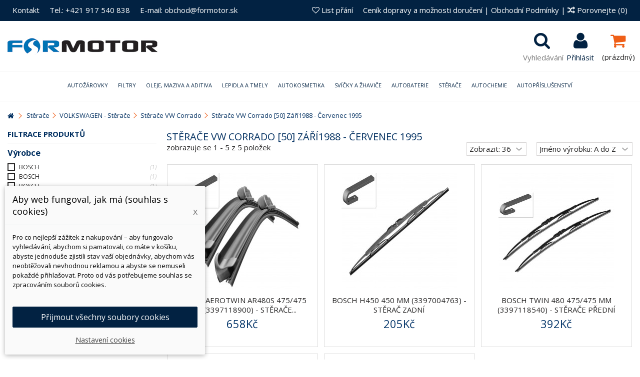

--- FILE ---
content_type: text/html; charset=utf-8
request_url: https://www.formotor.cz/4193-stierace-vw-corrado-50-sep1988-jul-1995
body_size: 109245
content:
<!DOCTYPE HTML> <!--[if lt IE 7]><html class="no-js lt-ie9 lt-ie8 lt-ie7" lang="cs-cz"><![endif]--> <!--[if IE 7]><html class="no-js lt-ie9 lt-ie8 ie7" lang="cs-cz"><![endif]--> <!--[if IE 8]><html class="no-js lt-ie9 ie8" lang="cs-cz"><![endif]--> <!--[if gt IE 8]><html class="no-js ie9" lang="cs-cz"><![endif]--><html lang="cs-cz"><head><meta charset="utf-8" /><title>Stěrače VW Corrado [50] Září1988 - Červenec 1995 - ForMotor.cz</title><meta name="generator" content="PrestaShop" /><meta name="robots" content="index,follow" /><meta name="viewport" content="initial-scale=1,user-scalable=no,maximum-scale=1,width=device-width"><meta name="apple-mobile-web-app-capable" content="yes" /><link rel="icon" type="image/vnd.microsoft.icon" href="/img/favicon.jpg?1533927313" /><link rel="shortcut icon" type="image/x-icon" href="/img/favicon.jpg?1533927313" /><link rel="stylesheet" href="https://www.formotor.cz/themes/warehouse/cache/v_2210_c66df753967727bfacad360f5588b4f8_all.css?abc32323232" type="text/css" media="all" /> <script data-keepinline="true">// GTAG consent
        window.dataLayer = window.dataLayer || [];
        function gtag(){dataLayer.push(arguments);}

        gtag("consent", "default", {
            "ad_storage": "denied",
            "ad_user_data": "denied",
            "ad_personalization": "denied",
            "analytics_storage": "denied"
        });

        
                            
                    gtag("set", "ads_data_redaction", true);
                
                    

        dataLayer.push({
            "event" : "default_consent",
        });</script>  <style>.layered_filter_ul .radio,.layered_filter_ul .checkbox {
    display: inline-block;
}
.ets_speed_dynamic_hook .cart-products-count{
    display:none!important;
}
.ets_speed_dynamic_hook .ajax_cart_quantity ,.ets_speed_dynamic_hook .ajax_cart_product_txt,.ets_speed_dynamic_hook .ajax_cart_product_txt_s{
    display:none!important;
}
.ets_speed_dynamic_hook .shopping_cart > a:first-child:after {
    display:none!important;
}</style> <style type="text/css">.pagination{display:none;}</style> <script data-keepinline="true">dataLayer = [{
                                  "ecomm_pagetype" : "category",
                                  "category_name" : "stierace-vw-corrado-50-sep1988-jul-1995"
                                }];</script> <script data-keepinline="true">(function(w,d,s,l,i){w[l]=w[l]||[];w[l].push({"gtm.start":
                            new Date().getTime(),event:"gtm.js"});var f=d.getElementsByTagName(s)[0],
                            j=d.createElement(s),dl=l!="dataLayer"?"&l="+l:"";j.async=true;j.src=
                            "https://www.googletagmanager.com/gtm.js?id="+i+dl;f.parentNode.insertBefore(j,f);
                            })(window,document,"script","dataLayer", "GTM-M89R2ZJ");</script> <link rel="stylesheet" href="https://fonts.googleapis.com/css?family=Open+Sans:300,400,400i,600,700" type="text/css" media="all" /><link rel="stylesheet" href="https://fonts.googleapis.com/css?family=Open+Sans:300,400,400i,600,700" type="text/css" media="all" /><!--[if lt IE 9]> 
<script src="https://oss.maxcdn.com/libs/html5shiv/3.7.0/html5shiv.js"></script> 
<script src="https://oss.maxcdn.com/libs/respond.js/1.3.0/respond.min.js"></script> <![endif]--> <!--[if lte IE 9]> 
<script src="https://www.formotor.cz/themes/warehouse/js/flexibility.js"></script> <![endif]--><meta property="og:title" content="St&#283;ra&#269;e VW Corrado [50] Z&aacute;&#345;&iacute;1988 - &#268;ervenec 1995 - ForMotor.cz"/><meta property="og:url" content="http://www.formotor.cz/4193-stierace-vw-corrado-50-sep1988-jul-1995"/><meta property="og:site_name" content="ForMotor.cz"/><meta property="og:description" content=""><meta property="og:type" content="website"><meta property="og:image" content="https://www.formotor.cz/img/formotorsk-logo-1484199155.jpg" />    </head><body id="category" class="not-index category category-4193 category-stierace-vw-corrado-50-sep1988-jul-1995 hide-right-column show-left-column lang_cs "> <noscript><iframe src="https://www.googletagmanager.com/ns.html?id=GTM-M89R2ZJ" height="0" width="0" style="display:none;visibility:hidden"></iframe></noscript><div id="page"><div class="header-container alt-cart"> <header id="header"><div class="banner"><div class="container"><div class="row"></div></div></div><div class="nav"><div class="container"><div class="row"> <nav><ul id="header_links" class="clearfix"><li><a href="/content/4-kontakty">Kontakt</a></li><li><a href="/content/4-kontakty">Tel.: +421 917 540 838</a></li><li><a href="/content/4-kontakty">E-mail: obchod@formotor.sk</a></li></ul><form method="post" action="//www.formotor.cz/index.php?controller=products-comparison" class="compare-form"> <a href="/content/1-cenik-dopravy-a-moznosti-doruceni" title="Ceník dopravy a možnosti doručení">Ceník dopravy a možnosti doručení</a> | <a href="/content/3-obchodni-podminky" title="Obchodní Podmínky">Obchodní Podmínky</a> | <button type="submit" class="bt_compare" disabled="disabled"> <span><i class="icon-random"></i> Porovnejte <span class="rtlhidden">(<span class="total-compare-val">0</span>)</span></span> </button> <input type="hidden" name="compare_product_count" class="compare_product_count" value="0" /> <input type="hidden" name="compare_product_list" class="compare_product_list" value="" /></form> <a href="https://www.formotor.cz/module/blockwishlist/mywishlist" title="List př&aacute;n&iacute;" class="wishlist_top_link pull-right"><i class="icon-heart-empty"></i> List př&aacute;n&iacute;</a> </nav></div></div></div><div id="search_block_top" class="col-sm-12 animak clearfix"><form id="searchbox" method="get" action="https://www.formotor.cz/hledat" > <input type="hidden" name="controller" value="search" /> <input type="hidden" name="orderby" value="position" /> <input type="hidden" name="orderway" value="desc" /> <input class="search_query form-control" type="text" id="search_query_top" name="search_query" placeholder="Vyhled&aacute;v&aacute;n&iacute;" value="" /> <button type="submit" name="submit_search" class="btn btn-default button-search"> <span>Vyhled&aacute;v&aacute;n&iacute;</span> </button></form></div><div><div class="container container-header"><div id="desktop-header" class="desktop-header"><div class="row"><div id="header_logo" class="col-xs-12 col-sm-4 "><a href="https://www.formotor.cz/" title="ForMotor.cz"> <img class="logo img-responsive replace-2xlogo" src="https://www.formotor.cz/img/formotorsk-logo-1484199155.jpg" data-retinalogo="https://www.formotor.sk/img/cms/logo-retina.jpg" width="300" height="33" alt="ForMotor.cz" /> </a></div><div id="shopping_cart_container" class="col-xs-12 col-sm-4 clearfix"><div class="shopping_cart"> <a href="https://www.formotor.cz/kosik-opc" title="Zobrazit můj nákupní košík" rel="nofollow"> <span class="cart_name">Košík</span><div class="more_info"> <span class="ajax_cart_quantity unvisible">0</span> <span class="ajax_cart_product_txt unvisible">x:</span> <span class="ajax_cart_product_txt_s unvisible">Produkty:</span> <span class="ajax_cart_total unvisible"> </span> <span class="ajax_cart_no_product">(prázdný)</span></div> </a><div class="cart_block block exclusive"><div class="block_content"><div class="cart_block_list"><p class="cart_block_no_products"> Žádné produkty</p><div class="cart-prices"><div class="cart-prices-line first-line"> <span class="price cart_block_shipping_cost ajax_cart_shipping_cost unvisible"> Bude determinováno </span> <span class="unvisible"> Doručení </span></div><div class="cart-prices-line"> <span class="price cart_block_tax_cost ajax_cart_tax_cost">0Kč</span> <span>DPH</span></div><div class="cart-prices-line last-line"> <span class="price cart_block_total ajax_block_cart_total">0Kč</span> <span>Celkem</span></div><p> Ceny jsou s DPH</p></div><p class="cart-buttons"> <a id="button_order_cart" class="btn btn-default button button-medium" href="https://www.formotor.cz/kosik-opc" title="K pokladně" rel="nofollow"> <span> K pokladně<i class="icon-chevron-right right"></i> </span> </a></p></div></div></div></div></div><div id="layer_cart"><div class="layer_cart_title col-xs-12"><h5> <i class="icon-check"></i> Produkt byl úspěšně přidán do nákupního košíku</h5></div><div class="clearfix" ><div class="layer_cart_product col-xs-12 col-md-6"> <span class="cross" title="Zavřít okno"></span><div class="product-image-container layer_cart_img"></div><div class="layer_cart_product_info"> <span id="layer_cart_product_title" class="product-name"></span> <span id="layer_cart_product_attributes"></span><div> Počet <span id="layer_cart_product_quantity"></span></div><div> <strong>Celkem <span id="layer_cart_product_price"></span></strong></div></div></div><div class="layer_cart_cart col-xs-12 col-md-6"><h5 class="overall_cart_title"> <span class="ajax_cart_product_txt_s unvisible"> <span class="ajax_cart_quantity">0</span> ks zboží. </span> <span class="ajax_cart_product_txt "> 1 produkt v košíku. </span></h5><div class="layer_cart_row"> Celkem za produkty: <span class="ajax_block_products_total"> </span></div><div class="layer_cart_row ajax_shipping-container"> <span class="dark unvisible"> Celkem za doručení:&nbsp; </span> <span class="ajax_cart_shipping_cost unvisible"> Bude determinováno </span></div><div class="layer_cart_row"> DPH: <span class="price cart_block_tax_cost ajax_cart_tax_cost">0Kč</span></div><div class="layer_cart_row"> <strong> Celkem (s DPH): <span class="ajax_block_cart_total"> </span> </strong></div></div></div><div class="button-container clearfix"><div class="pull-right"> <span class="continue btn btn-default" title="Pokračovat v nákupu"> <span> <i class="icon-chevron-left left"></i> Pokračovat v nákupu </span> </span> <a class="btn btn-default button button-medium" href="https://www.formotor.cz/kosik-opc" title="Objednat" rel="nofollow"> <span> Objednat <i class="icon-chevron-right right"></i> </span> </a></div></div><div class="crossseling"></div></div><div class="layer_cart_overlay"></div><div class="header_user_info col-xs-12 col-sm-4"> <a class="login" href="https://www.formotor.cz/muj-ucet" rel="nofollow" title="Přihlaste se do svého zákaznického účtu"> <i class="icon-signin"></i> Přihlásit </a></div><div id="search_block_top_content" class="col-xs-12 col-sm-4 "><div class="iqitsearch-inner"></div></div><div class="iqit-search-shower"><div class="iqit-search-shower-i"><i class="icon icon-search"></i>Vyhledávání</div><div id="search_block_top" class="search_block_top iqit-search-c" ><form method="get" action="//www.formotor.cz/hledat" id="searchbox"> <input type="hidden" name="controller" value="search" /> <input type="hidden" name="orderby" value="position" /> <input type="hidden" name="orderway" value="desc" /><div class="search_query_container "> <input type="hidden" name="search-cat-select" value="0" class="search-cat-select" /> <input class="search_query form-control" type="text" id="search_query_top" name="search_query" placeholder="Vyhledávání" value="" /> <button type="submit" name="submit_search" class="button-search"> <span>Vyhledávání</span> </button></div></form></div></div><div class="iqitfreedeliverycount iqitfreedeliverycount-detach hidden-detach clearfix "><div clas="fd-table"><div class="ifdc-icon fd-table-cell"><i class="icon icon-truck"></i></div><div class="ifdc-remaining fd-table-cell">Utraťte ještě <span class="ifdc-remaining-price">4 097Kč</span> a získejte zdarma dopravu!</div></div></div></div></div><div class="mobile-condensed-header mobile-style mobile-style1 "><div id="mh-sticky" class="not-sticked"><div class="mobile-main-wrapper"><div class="mobile-main-bar"><div class="mh-button mh-menu"> <span id="mh-menu"><i class="icon-reorder mh-icon"></i></span></div><div class="mh-button mh-search"> <span id="mh-search" data-mh-search="1"><i class="icon-search mh-icon"></i></span></div><div class="mobile-h-logo"> <a href="https://www.formotor.cz/" title="ForMotor.cz"> <img class="logo img-responsive replace-2xlogo" src="https://www.formotor.cz/img/formotorsk-logo-1484199155.jpg" data-retinalogo="https://www.formotor.sk/img/cms/logo-retina.jpg" width="300" height="33" alt="ForMotor.cz" /> </a></div><div class="mh-button mh-user"> <span id="mh-user"><i class="icon-user mh-icon "></i></span><div class="mh-drop"><p>Pros&iacute;m přihlaste se nebo vytvořte &uacute;čet</p><ul><li><a href="https://www.formotor.cz/muj-ucet" title="Přihl&aacute;sit se" rel="nofollow">Přihl&aacute;sit se nebo vytvořit &uacute;čet</a></li></ul></div></div><div id="mh-cart-wrapper" class="mh-button mh-cart"> <span id="mh-cart"> <i class="icon-shopping-cart mh-icon "></i> </span></div></div></div><div class="mh-dropdowns"><div class="mh-drop mh-search-drop"><div class="search_block_top mh-search-module"><form method="get" action="//www.formotor.cz/hledat"> <input type="hidden" name="controller" value="search" /> <input type="hidden" name="orderby" value="position" /> <input type="hidden" name="orderway" value="desc" /><div class="search_query_container "> <input type="hidden" name="search-cat-select" value="0" class="search-cat-select" /><input class="search_query form-control" type="text" name="search_query" placeholder="Vyhledávání" value="" /></div> <button type="submit" name="submit_search" class="button-search"> <span>Vyhledávání</span> </button></form></div></div></div></div></div></div></div><div class="fw-pseudo-wrapper"><div class="desktop-header"><div class="iqitmegamenu-wrapper col-xs-12 cbp-hor-width-0 clearfix"><div id="iqitmegamenu-horizontal" class="iqitmegamenu cbp-sticky-transparent" role="navigation"><div class="container"> <nav id="cbp-hrmenu" class="cbp-hrmenu cbp-horizontal cbp-hrsub-wide cbp-fade-slide-top cbp-submenu-notarrowed cbp-submenu-notarrowed "><ul><li class="cbp-hrmenu-tab cbp-hrmenu-tab-2 "> <a href="https://www.formotor.cz/21-autoziarovky" ><span class="cbp-tab-title"> Autožárovky <i class="icon-angle-down cbp-submenu-aindicator"></i></span> <span class="cbp-triangle-container"><span class="cbp-triangle-top"></span><span class="cbp-triangle-top-back"></span></span> </a><div class="cbp-hrsub col-xs-12"><div class="cbp-hrsub-inner"><div class="row menu_row menu-element first_rows menu-element-id-6"><div class="col-xs-3 cbp-menu-column cbp-menu-element menu-element-id-7 " ><div class="cbp-menu-column-inner"><ul class="cbp-links cbp-category-tree"><li ><div class="cbp-category-link-w"><a href="https://www.formotor.cz/245-led-osram-novinka">LED</a></div></li><li ><div class="cbp-category-link-w"><a href="https://www.formotor.cz/306-xenonove-vybojky">Xenonové výbojky</a></div></li><li ><div class="cbp-category-link-w"><a href="https://www.formotor.cz/295-h1-zarovky">H1 žárovky</a></div></li><li ><div class="cbp-category-link-w"><a href="https://www.formotor.cz/297-h3-zarovka">H3 žárovka</a></div></li><li ><div class="cbp-category-link-w"><a href="https://www.formotor.cz/296-h4-zarovka">H4 žárovka</a></div></li><li ><div class="cbp-category-link-w"><a href="https://www.formotor.cz/298-h7-zarovka">H7 žárovka</a></div></li><li ><div class="cbp-category-link-w"><a href="https://www.formotor.cz/455-h11-zarovka">H11 žárovka</a></div></li><li ><div class="cbp-category-link-w"><a href="https://www.formotor.cz/300-hb3-zarovka">HB3 žárovka</a></div></li></ul></div></div><div class="col-xs-3 cbp-menu-column cbp-menu-element menu-element-id-8 " ><div class="cbp-menu-column-inner"><ul class="cbp-links cbp-category-tree"><li ><div class="cbp-category-link-w"><a href="https://www.formotor.cz/301-hb4-zarovka">HB4 žárovka</a></div></li><li ><div class="cbp-category-link-w"><a href="https://www.formotor.cz/302-signalni-zarovky">Signální žárovky</a></div></li><li ><div class="cbp-category-link-w"><a href="https://www.formotor.cz/492-motocyklove-zarovky">Motocyklové žárovky</a></div></li><li ><div class="cbp-category-link-w"><a href="https://www.formotor.cz/430-bike-osvetleni">Bike osvětlení</a></div></li><li ><div class="cbp-category-link-w"><a href="https://www.formotor.cz/470-24v">24V</a></div></li><li ><div class="cbp-category-link-w"><a href="https://www.formotor.cz/524-svetla-pro-automechaniky">Světla pro automechaniky</a></div></li><li ><div class="cbp-category-link-w"><a href="https://www.formotor.cz/494-zalozni-baleni-zarovek">Záložní balení žárovek</a></div></li><li ><div class="cbp-category-link-w"><a href="https://www.formotor.cz/499-kompletni-svetlomety">Kompletní světlomety</a></div></li><li ><div class="cbp-category-link-w"><a href="https://www.formotor.cz/525-h8-zarovky">H8 žárovky</a></div></li></ul></div></div><div class="col-xs-3 cbp-menu-column cbp-menu-element menu-element-id-9 " ><div class="cbp-menu-column-inner"><ul class="cbp-links cbp-category-tree"><li ><div class="cbp-category-link-w"><a href="https://www.formotor.cz/526-h8b-zarovky">H8B žárovky</a></div></li><li ><div class="cbp-category-link-w"><a href="https://www.formotor.cz/527-h9-zarovky">H9 žárovky</a></div></li><li ><div class="cbp-category-link-w"><a href="https://www.formotor.cz/528-h9b-zarovky">H9B žárovky</a></div></li><li ><div class="cbp-category-link-w"><a href="https://www.formotor.cz/529-h10-zarovky">H10 žárovky</a></div></li><li ><div class="cbp-category-link-w"><a href="https://www.formotor.cz/530-h13-zarovky">H13 žárovky</a></div></li><li ><div class="cbp-category-link-w"><a href="https://www.formotor.cz/531-h15-zarovky">H15 žárovky</a></div></li><li ><div class="cbp-category-link-w"><a href="https://www.formotor.cz/532-h16-zarovky">H16 žárovky</a></div></li><li ><div class="cbp-category-link-w"><a href="https://www.formotor.cz/533-hb2-zarovky">HB2 žárovky</a></div></li><li ><div class="cbp-category-link-w"><a href="https://www.formotor.cz/534-hb5-zarovky">HB5 žárovky</a></div></li></ul></div></div><div class="col-xs-3 cbp-menu-column cbp-menu-element menu-element-id-10 " ><div class="cbp-menu-column-inner"><ul class="cbp-links cbp-category-tree"><li ><div class="cbp-category-link-w"><a href="https://www.formotor.cz/535-h11b-zarovky">H11B žárovky</a></div></li><li ><div class="cbp-category-link-w"><a href="https://www.formotor.cz/536-h271-zarovky">H27/1 žárovky</a></div></li><li ><div class="cbp-category-link-w"><a href="https://www.formotor.cz/537-h272-zarovky">H27/2 žárovky</a></div></li><li ><div class="cbp-category-link-w"><a href="https://www.formotor.cz/538-r2-zarovky">R2 žárovky</a></div></li><li ><div class="cbp-category-link-w"><a href="https://www.formotor.cz/718-osram-autozarovky">Osram Autožárovky</a></div></li></ul></div></div></div></div></div></li><li class="cbp-hrmenu-tab cbp-hrmenu-tab-8 "> <a href="https://www.formotor.cz/19-filtry" ><span class="cbp-tab-title"> Filtry <i class="icon-angle-down cbp-submenu-aindicator"></i></span> <span class="cbp-triangle-container"><span class="cbp-triangle-top"></span><span class="cbp-triangle-top-back"></span></span> </a><div class="cbp-hrsub col-xs-12"><div class="cbp-hrsub-inner"><div class="row menu_row menu-element first_rows menu-element-id-1"><div class="col-xs-3 cbp-menu-column cbp-menu-element menu-element-id-2 " ><div class="cbp-menu-column-inner"><ul class="cbp-links cbp-category-tree"><li ><div class="cbp-category-link-w"><a href="https://www.formotor.cz/56-olejove-filtry">Olejové filtry</a></div></li><li ><div class="cbp-category-link-w"><a href="https://www.formotor.cz/57-vzduchove-filtry">Vzduchové filtry</a></div></li><li ><div class="cbp-category-link-w"><a href="https://www.formotor.cz/58-palivove-filtry">Palivové filtry</a></div></li><li ><div class="cbp-category-link-w"><a href="https://www.formotor.cz/59-kabinove-filtry">Kabinové filtry</a></div></li><li ><div class="cbp-category-link-w"><a href="https://www.formotor.cz/293-motocyklove-filtry">Motocyklové filtry</a></div></li></ul></div></div><div class="col-xs-3 cbp-menu-column cbp-menu-element menu-element-id-3 " ><div class="cbp-menu-column-inner"><ul class="cbp-links cbp-category-tree"><li ><div class="cbp-category-link-w"><a href="https://www.formotor.cz/60-hydraulicke-filtry">Hydraulické filtry</a></div></li><li ><div class="cbp-category-link-w"><a href="https://www.formotor.cz/287-vysousece-brzdoveho-systemu">Vysoušeče brzdového systému</a></div></li><li ><div class="cbp-category-link-w"><a href="https://www.formotor.cz/288-adblue-filtry">AdBlue filtry</a></div></li><li ><div class="cbp-category-link-w"><a href="https://www.formotor.cz/289-odstredivky">Odstředivky</a></div></li><li ><div class="cbp-category-link-w"><a href="https://www.formotor.cz/290-separatory-oleje">Separátory oleje</a></div></li></ul></div></div><div class="col-xs-3 cbp-menu-column cbp-menu-element menu-element-id-4 " ><div class="cbp-menu-column-inner"><ul class="cbp-links cbp-category-tree"><li ><div class="cbp-category-link-w"><a href="https://www.formotor.cz/569-pojistne-vlozky">Pojistné vložky</a></div></li><li ><div class="cbp-category-link-w"><a href="https://www.formotor.cz/292-kluce-na-olejove-filtre-mann">Kľúče na olejové filtre MANN</a></div></li><li ><div class="cbp-category-link-w"><a href="https://www.formotor.cz/294-prumyslove-filtry">Průmyslové filtry</a></div></li><li ><div class="cbp-category-link-w"><a href="https://www.formotor.cz/564-filtry-odvzdusnovani">Filtry odvzdušňování</a></div></li><li ><div class="cbp-category-link-w"><a href="https://www.formotor.cz/565-tesneni-pro-pouzdra-filtru">Těsnění pro pouzdra filtrů</a></div></li></ul></div></div><div class="col-xs-3 cbp-menu-column cbp-menu-element menu-element-id-5 " ><div class="cbp-menu-column-inner"><ul class="cbp-links cbp-category-tree"><li ><div class="cbp-category-link-w"><a href="https://www.formotor.cz/291-filtry-pro-edm">Filtry pro EDM</a></div></li><li ><div class="cbp-category-link-w"><a href="https://www.formotor.cz/567-filtry-chladici-kapaliny">Filtry chladicí kapaliny</a></div></li><li ><div class="cbp-category-link-w"><a href="https://www.formotor.cz/568-filtry-posilovacu-rizeni">Filtry posilovačů řízení</a></div></li></ul></div></div></div></div></div></li><li class="cbp-hrmenu-tab cbp-hrmenu-tab-3 "> <a href="https://www.formotor.cz/22-oleje" ><span class="cbp-tab-title"> Oleje, Maziva a Aditiva <i class="icon-angle-down cbp-submenu-aindicator"></i></span> <span class="cbp-triangle-container"><span class="cbp-triangle-top"></span><span class="cbp-triangle-top-back"></span></span> </a><div class="cbp-hrsub col-xs-3"><div class="cbp-hrsub-inner"><div class="row menu_row menu-element first_rows menu-element-id-1"><div class="col-xs-3 cbp-menu-column cbp-menu-element menu-element-id-2 " ><div class="cbp-menu-column-inner"><ul class="cbp-links cbp-category-tree"><li ><div class="cbp-category-link-w"><a href="https://www.formotor.cz/571-motorove-oleje">Motorové oleje</a></div></li><li ><div class="cbp-category-link-w"><a href="https://www.formotor.cz/335-prevodove-oleje">Prevodové oleje</a></div></li><li ><div class="cbp-category-link-w"><a href="https://www.formotor.cz/622-hydraulicke-oleje">Hydraulické oleje</a></div></li><li ><div class="cbp-category-link-w"><a href="https://www.formotor.cz/575-tlumicove-oleje">Tlumičové oleje</a></div></li></ul></div></div><div class="col-xs-3 cbp-menu-column cbp-menu-element menu-element-id-3 " ><div class="cbp-menu-column-inner"><ul class="cbp-links cbp-category-tree"><li ><div class="cbp-category-link-w"><a href="https://www.formotor.cz/379-kompresorove-oleje">Kompresorové oleje</a></div></li><li ><div class="cbp-category-link-w"><a href="https://www.formotor.cz/358-motocyklovy-program">Motocyklový program</a></div></li><li ><div class="cbp-category-link-w"><a href="https://www.formotor.cz/373-zahradni-technika">Zahradní technika</a></div></li><li ><div class="cbp-category-link-w"><a href="https://www.formotor.cz/388-prisady-do-oleje">Přísady do oleje</a></div></li></ul></div></div><div class="col-xs-3 cbp-menu-column cbp-menu-element menu-element-id-4 " ><div class="cbp-menu-column-inner"><ul class="cbp-links cbp-category-tree"><li ><div class="cbp-category-link-w"><a href="https://www.formotor.cz/390-prisady-do-nafty">Přísady do nafty</a></div></li><li ><div class="cbp-category-link-w"><a href="https://www.formotor.cz/389-prisady-do-benzinu">Přísady do benzinu</a></div></li><li ><div class="cbp-category-link-w"><a href="https://www.formotor.cz/391-prisady-do-chladice">Přísady do chladiče</a></div></li><li ><div class="cbp-category-link-w"><a href="https://www.formotor.cz/392-prisady-do-lpgcng">Přísady do LPG/CNG</a></div></li></ul></div></div><div class="col-xs-3 cbp-menu-column cbp-menu-element menu-element-id-5 " ><div class="cbp-menu-column-inner"><ul class="cbp-links cbp-category-tree"><li ><div class="cbp-category-link-w"><a href="https://www.formotor.cz/381-mazaci-latky">Mazací látky</a></div></li></ul></div></div></div></div></div></li><li class="cbp-hrmenu-tab cbp-hrmenu-tab-5 "> <a href="https://www.formotor.cz/33-lepidla-a-tmely" ><span class="cbp-tab-title"> Lepidla a tmely <i class="icon-angle-down cbp-submenu-aindicator"></i></span> <span class="cbp-triangle-container"><span class="cbp-triangle-top"></span><span class="cbp-triangle-top-back"></span></span> </a><div class="cbp-hrsub col-xs-12"><div class="cbp-hrsub-inner"><div class="row menu_row menu-element first_rows menu-element-id-1"><div class="col-xs-3 cbp-menu-column cbp-menu-element menu-element-id-2 " ><div class="cbp-menu-column-inner"><ul class="cbp-links cbp-category-tree"><li ><div class="cbp-category-link-w"><a href="https://www.formotor.cz/53-sekundove-lepidla">Aktivátory a primery</a></div></li><li ><div class="cbp-category-link-w"><a href="https://www.formotor.cz/54-zajistovani-sroubu">Zajišťování šroubů</a></div></li><li ><div class="cbp-category-link-w"><a href="https://www.formotor.cz/55-vterinova-lepidla">Vteřinová lepidla</a></div></li><li ><div class="cbp-category-link-w"><a href="https://www.formotor.cz/63-upevnovani-lozisek-a-valcovych-dilu">Upevňování ložisek a válcových dílů</a></div></li><li ><div class="cbp-category-link-w"><a href="https://www.formotor.cz/64-plosne-tesnenie">Okamžitá pomoc</a></div></li><li ><div class="cbp-category-link-w"><a href="https://www.formotor.cz/65-konstrukcni-lepidla">Konstrukční lepidla</a></div></li><li ><div class="cbp-category-link-w"><a href="https://www.formotor.cz/136-opravarenske-kovy-a-metal-sety">Opravárenské kovy a metal sety</a></div></li><li ><div class="cbp-category-link-w"><a href="https://www.formotor.cz/138-plosne-tesneni">Plošné těsnění</a></div></li></ul></div></div><div class="col-xs-3 cbp-menu-column cbp-menu-element menu-element-id-3 " ><div class="cbp-menu-column-inner"><ul class="cbp-links cbp-category-tree"><li ><div class="cbp-category-link-w"><a href="https://www.formotor.cz/141-utesnovani-zavitovych-spoju">Utěsňování závitových spojů</a></div></li><li ><div class="cbp-category-link-w"><a href="https://www.formotor.cz/142-cisteni-a-odmastovani">Čištění a odmašťování</a></div></li><li ><div class="cbp-category-link-w"><a href="https://www.formotor.cz/146-mazani">Mazání</a></div></li><li ><div class="cbp-category-link-w"><a href="https://www.formotor.cz/101-prime-zasklivani">Přímé zasklívání</a></div></li><li ><div class="cbp-category-link-w"><a href="https://www.formotor.cz/315-lepeni-karoserii-a-dilcu">Lepení karosérií a dílců</a></div></li><li ><div class="cbp-category-link-w"><a href="https://www.formotor.cz/107-ochrana-podvozku">Ochrana podvozku</a></div></li><li ><div class="cbp-category-link-w"><a href="https://www.formotor.cz/314-ochrana-dutin">Ochrana dutin</a></div></li></ul></div></div><div class="col-xs-3 cbp-menu-column cbp-menu-element menu-element-id-4 " ><div class="cbp-menu-column-inner"><ul class="cbp-links cbp-category-tree"><li ><div class="cbp-category-link-w"><a href="https://www.formotor.cz/109-tesnenie-svov">Tesnenie švov</a></div></li><li ><div class="cbp-category-link-w"><a href="https://www.formotor.cz/105-plnice-na-karoserie">Plniče na karoserie</a></div></li><li ><div class="cbp-category-link-w"><a href="https://www.formotor.cz/103-cistice">Čističe</a></div></li><li ><div class="cbp-category-link-w"><a href="https://www.formotor.cz/151-ms-polymery">MS Polymery</a></div></li><li ><div class="cbp-category-link-w"><a href="https://www.formotor.cz/152-polyuretanova-lepidla">Polyuretanová lepidla</a></div></li><li ><div class="cbp-category-link-w"><a href="https://www.formotor.cz/153-odhlucneni-karoserie">Odhlučnění karoserie</a></div></li><li ><div class="cbp-category-link-w"><a href="https://www.formotor.cz/156-opravy-plastu">Opravy plastů</a></div></li></ul></div></div><div class="col-xs-3 cbp-menu-column cbp-menu-element menu-element-id-5 " ><div class="cbp-menu-column-inner"><ul class="cbp-links cbp-category-tree"><li ><div class="cbp-category-link-w"><a href="https://www.formotor.cz/318-ochrana-proti-oderkam">Ochrana proti oděrkám</a></div></li><li ><div class="cbp-category-link-w"><a href="https://www.formotor.cz/425-protiskluzove-natery">Protiskluzové nátěry</a></div></li><li ><div class="cbp-category-link-w"><a href="https://www.formotor.cz/102-zarizeni">Zařízení</a></div></li><li ><div class="cbp-category-link-w"><a href="https://www.formotor.cz/316-pomocne-produkty-na-zasklivani">Pomocné produkty na zasklívání</a></div></li><li ><div class="cbp-category-link-w"><a href="https://www.formotor.cz/254-bison">BISON</a></div></li></ul></div></div></div></div></div></li><li class="cbp-hrmenu-tab cbp-hrmenu-tab-14 "> <a href="https://www.formotor.cz/24-autokosmetika" ><span class="cbp-tab-title"> Autokosmetika <i class="icon-angle-down cbp-submenu-aindicator"></i></span> <span class="cbp-triangle-container"><span class="cbp-triangle-top"></span><span class="cbp-triangle-top-back"></span></span> </a><div class="cbp-hrsub col-xs-12"><div class="cbp-hrsub-inner"><div class="row menu_row menu-element first_rows menu-element-id-1"><div class="col-xs-3 cbp-menu-column cbp-menu-element menu-element-id-2 " ><div class="cbp-menu-column-inner"><ul class="cbp-links cbp-category-tree"><li ><div class="cbp-category-link-w"><a href="https://www.formotor.cz/319-odstranovani-skrabancu">Odstraňování škrábanců</a></div></li><li ><div class="cbp-category-link-w"><a href="https://www.formotor.cz/270-autosampony">Autošampony</a></div></li><li ><div class="cbp-category-link-w"><a href="https://www.formotor.cz/271-vosky-a-lesteni">Vosky a leštění</a></div></li><li ><div class="cbp-category-link-w"><a href="https://www.formotor.cz/275-cisteni-disku">Čištění disků</a></div></li><li ><div class="cbp-category-link-w"><a href="https://www.formotor.cz/276-pece-o-pneumatiky-a-vnejsi-plasty">Péče o pneumatiky a vnější plasty</a></div></li><li ><div class="cbp-category-link-w"><a href="https://www.formotor.cz/3121-pohlcovace-pachu">Pohlcovače pachu</a></div></li></ul></div></div><div class="col-xs-3 cbp-menu-column cbp-menu-element menu-element-id-3 " ><div class="cbp-menu-column-inner"><ul class="cbp-links cbp-category-tree"><li ><div class="cbp-category-link-w"><a href="https://www.formotor.cz/274-obnova-a-udrzba-plastu">Obnova a údržba plastů</a></div></li><li ><div class="cbp-category-link-w"><a href="https://www.formotor.cz/273-cisteni-skel">Čištění skel</a></div></li><li ><div class="cbp-category-link-w"><a href="https://www.formotor.cz/279-osetreni-kuze-a-calouneni">Ošetření kůže a čalounění</a></div></li><li ><div class="cbp-category-link-w"><a href="https://www.formotor.cz/497-houby-a-uterky">Houby a utěrky</a></div></li><li ><div class="cbp-category-link-w"><a href="https://www.formotor.cz/322-tekute-sterace-a-mlzeni">Tekuté Stěrače a mlžení</a></div></li><li ><div class="cbp-category-link-w"><a href="https://www.formotor.cz/608-nemrznouci-smesi-do-ostrikovacu">Nemrznoucí směsi do ostřikovačů</a></div></li></ul></div></div><div class="col-xs-3 cbp-menu-column cbp-menu-element menu-element-id-4 " ><div class="cbp-menu-column-inner"><ul class="cbp-links cbp-category-tree"><li ><div class="cbp-category-link-w"><a href="https://www.formotor.cz/285-cisteni-klimatizace">Čištění klimatizace</a></div></li><li ><div class="cbp-category-link-w"><a href="https://www.formotor.cz/320-odstranovace-hmyzu">Odstraňovače hmyzu</a></div></li><li ><div class="cbp-category-link-w"><a href="https://www.formotor.cz/117-zimni-nabidka">Zimní nabídka</a></div></li><li ><div class="cbp-category-link-w"><a href="https://www.formotor.cz/277-cisteni-motoru">Čištění motoru</a></div></li><li ><div class="cbp-category-link-w"><a href="https://www.formotor.cz/3076-ochrana-proti-hlodavcum">Ochrana proti hlodavcům</a></div></li><li ><div class="cbp-category-link-w"><a href="https://www.formotor.cz/423-profi-produkty">Profi produkty</a></div></li></ul></div></div><div class="col-xs-3 cbp-menu-column cbp-menu-element menu-element-id-5 " ><div class="cbp-menu-column-inner"><ul class="cbp-links cbp-category-tree"><li ><div class="cbp-category-link-w"><a href="https://www.formotor.cz/185-osvezovace-vzduchu-a-vune">Osvěžovače vzduchu a vůně</a></div></li><li ><div class="cbp-category-link-w"><a href="https://www.formotor.cz/605-odstranovani-asfaltu-a-pryskyrice">Odstraňování asfaltu a pryskyřice</a></div></li><li ><div class="cbp-category-link-w"><a href="https://www.formotor.cz/3119-lesteni-chromu">Leštění chromu</a></div></li><li ><div class="cbp-category-link-w"><a href="https://www.formotor.cz/498-silikonove-sterky">Silikonové stěrky</a></div></li><li ><div class="cbp-category-link-w"><a href="https://www.formotor.cz/3077-kartace-na-myti">Kartáče na mytí</a></div></li><li ><div class="cbp-category-link-w"><a href="https://www.formotor.cz/591-renovace-svetlometu">Renovace světlometů</a></div></li></ul></div></div></div></div></div></li><li class="cbp-hrmenu-tab cbp-hrmenu-tab-10 "> <a href="https://www.formotor.cz/23-svicky-a-zhavice" ><span class="cbp-tab-title"> Svíčky a žhaviče <i class="icon-angle-down cbp-submenu-aindicator"></i></span> <span class="cbp-triangle-container"><span class="cbp-triangle-top"></span><span class="cbp-triangle-top-back"></span></span> </a><div class="cbp-hrsub col-xs-12"><div class="cbp-hrsub-inner"><div class="row menu_row menu-element first_rows menu-element-id-1"><div class="col-xs-3 cbp-menu-column cbp-menu-element menu-element-id-2 " ><div class="cbp-menu-column-inner"><ul class="cbp-links cbp-category-tree"><li ><div class="cbp-category-link-w"><a href="https://www.formotor.cz/653-auto-zapalovaci-svicky">Auto - Zapalovací svíčky</a></div></li><li ><div class="cbp-category-link-w"><a href="https://www.formotor.cz/654-moto-zapalovaci-svicky">Moto - Zapalovací svíčky</a></div></li></ul></div></div><div class="col-xs-3 cbp-menu-column cbp-menu-element menu-element-id-3 " ><div class="cbp-menu-column-inner"><ul class="cbp-links cbp-category-tree"><li ><div class="cbp-category-link-w"><a href="https://www.formotor.cz/655-garden-zapalovaci-svicky">Garden - Zapalovací svíčky</a></div></li><li ><div class="cbp-category-link-w"><a href="https://www.formotor.cz/656-lode-zapalovaci-svicky">Lode - Zapalovací svíčky</a></div></li></ul></div></div><div class="col-xs-3 cbp-menu-column cbp-menu-element menu-element-id-4 " ><div class="cbp-menu-column-inner"><ul class="cbp-links cbp-category-tree"><li ><div class="cbp-category-link-w"><a href="https://www.formotor.cz/606-zhavici-svicky"> Žhavící svíčky</a></div></li><li ><div class="cbp-category-link-w"><a href="https://www.formotor.cz/652-snimace-otacek">Snímače otáček</a></div></li></ul></div></div></div></div></div></li><li class="cbp-hrmenu-tab cbp-hrmenu-tab-7 "> <a href="https://www.formotor.cz/8-autobaterie" ><span class="cbp-tab-title"> Autobaterie <i class="icon-angle-down cbp-submenu-aindicator"></i></span> <span class="cbp-triangle-container"><span class="cbp-triangle-top"></span><span class="cbp-triangle-top-back"></span></span> </a><div class="cbp-hrsub col-xs-12"><div class="cbp-hrsub-inner"><div class="row menu_row menu-element first_rows menu-element-id-1"><div class="col-xs-3 cbp-menu-column cbp-menu-element menu-element-id-2 " ><div class="cbp-menu-column-inner"><ul class="cbp-links cbp-category-tree"><li ><div class="cbp-category-link-w"><a href="https://www.formotor.cz/15-varta">VARTA</a></div></li></ul></div></div><div class="col-xs-3 cbp-menu-column cbp-menu-element menu-element-id-3 " ><div class="cbp-menu-column-inner"><ul class="cbp-links cbp-category-tree"><li ><div class="cbp-category-link-w"><a href="https://www.formotor.cz/18-banner">BANNER</a></div></li><li ><div class="cbp-category-link-w"><a href="https://www.formotor.cz/416-autonabijecky">Autonabíječky</a></div></li></ul></div></div><div class="col-xs-3 cbp-menu-column cbp-menu-element menu-element-id-4 " ><div class="cbp-menu-column-inner"><ul class="cbp-links cbp-category-tree"><li ><div class="cbp-category-link-w"><a href="https://www.formotor.cz/16-afa">AFA</a></div></li></ul></div></div><div class="col-xs-3 cbp-menu-column cbp-menu-element menu-element-id-5 " ><div class="cbp-menu-column-inner"><ul class="cbp-links cbp-category-tree"><li ><div class="cbp-category-link-w"><a href="https://www.formotor.cz/17-optima">OPTIMA</a></div></li></ul></div></div></div></div></div></li><li class="cbp-hrmenu-tab cbp-hrmenu-tab-11 "> <a href="https://www.formotor.cz/25-sterace" ><span class="cbp-tab-title"> Stěrače <i class="icon-angle-down cbp-submenu-aindicator"></i></span> <span class="cbp-triangle-container"><span class="cbp-triangle-top"></span><span class="cbp-triangle-top-back"></span></span> </a><div class="cbp-hrsub col-xs-12"><div class="cbp-hrsub-inner"><div class="row menu_row menu-element first_rows menu-element-id-1"><div class="col-xs-3 cbp-menu-column cbp-menu-element menu-element-id-2 " ><div class="cbp-menu-column-inner"><ul class="cbp-links cbp-category-tree"><li ><div class="cbp-category-link-w"><a href="https://www.formotor.cz/3189-audi-sterace">Audi - Stěrače</a></div></li><li ><div class="cbp-category-link-w"><a href="https://www.formotor.cz/3191-bmw-sterace">BMW - Stěrače</a></div></li><li ><div class="cbp-category-link-w"><a href="https://www.formotor.cz/3192-citroeen-sterace">CITRÖEN - Stěrače</a></div></li><li ><div class="cbp-category-link-w"><a href="https://www.formotor.cz/3193-dacia-sterace">DACIA - Stěrače</a></div></li><li ><div class="cbp-category-link-w"><a href="https://www.formotor.cz/3194-fiat-sterace">FIAT - Stěrače</a></div></li><li ><div class="cbp-category-link-w"><a href="https://www.formotor.cz/3195-ford-sterace">Ford - Stěrače</a></div></li></ul></div></div><div class="col-xs-3 cbp-menu-column cbp-menu-element menu-element-id-3 " ><div class="cbp-menu-column-inner"><ul class="cbp-links cbp-category-tree"><li ><div class="cbp-category-link-w"><a href="https://www.formotor.cz/3196-honda-sterace">HONDA - Stěrače</a></div></li><li ><div class="cbp-category-link-w"><a href="https://www.formotor.cz/3197-hyundai-sterace">HYUNDAI - Stěrače</a></div></li><li ><div class="cbp-category-link-w"><a href="https://www.formotor.cz/3198-kia-sterace">KIA - Stěrače</a></div></li><li ><div class="cbp-category-link-w"><a href="https://www.formotor.cz/3199-mazda-sierace">MAZDA - sierače</a></div></li><li ><div class="cbp-category-link-w"><a href="https://www.formotor.cz/3200-mitsubishi-sterace">MITSUBISHI - Stěrače</a></div></li><li ><div class="cbp-category-link-w"><a href="https://www.formotor.cz/3201-nissan-sterace">NISSAN - Stěrače</a></div></li></ul></div></div><div class="col-xs-3 cbp-menu-column cbp-menu-element menu-element-id-4 " ><div class="cbp-menu-column-inner"><ul class="cbp-links cbp-category-tree"><li ><div class="cbp-category-link-w"><a href="https://www.formotor.cz/3202-opel-sterace">OPEL - Stěrače</a></div></li><li ><div class="cbp-category-link-w"><a href="https://www.formotor.cz/3203-peugeot-sterace">PEUGEOT - Stěrače</a></div></li><li ><div class="cbp-category-link-w"><a href="https://www.formotor.cz/3204-renault-sterace">RENAULT - Stěrače</a></div></li><li ><div class="cbp-category-link-w"><a href="https://www.formotor.cz/3205-seat-sterace">SEAT - Stěrače</a></div></li><li ><div class="cbp-category-link-w"><a href="https://www.formotor.cz/3206-skoda-sterace">ŠKODA - Stěrače</a></div></li><li ><div class="cbp-category-link-w"><a href="https://www.formotor.cz/3207-suzuki-sterace">SUZUKI - Stěrače</a></div></li></ul></div></div><div class="col-xs-3 cbp-menu-column cbp-menu-element menu-element-id-5 " ><div class="cbp-menu-column-inner"><ul class="cbp-links cbp-category-tree"><li ><div class="cbp-category-link-w"><a href="https://www.formotor.cz/3208-toyota-sterace">TOYOTA - Stěrače</a></div></li><li ><div class="cbp-category-link-w"><a href="https://www.formotor.cz/3209-volvo-sterace">VOLVO - Stěrače</a></div></li><li ><div class="cbp-category-link-w"><a href="https://www.formotor.cz/3210-volkswagen-sterace">VOLKSWAGEN - Stěrače</a></div></li></ul></div></div></div></div></div></li><li class="cbp-hrmenu-tab cbp-hrmenu-tab-13 "> <a href="https://www.formotor.cz/674-autochemie" ><span class="cbp-tab-title"> Autochemie <i class="icon-angle-down cbp-submenu-aindicator"></i></span> <span class="cbp-triangle-container"><span class="cbp-triangle-top"></span><span class="cbp-triangle-top-back"></span></span> </a><div class="cbp-hrsub col-xs-12"><div class="cbp-hrsub-inner"><div class="row menu_row menu-element first_rows menu-element-id-1"><div class="col-xs-3 cbp-menu-column cbp-menu-element menu-element-id-2 " ><div class="cbp-menu-column-inner"><ul class="cbp-links cbp-category-tree"><li ><div class="cbp-category-link-w"><a href="https://www.formotor.cz/576-brzdove-kapaliny">Brzdové kapaliny</a></div></li><li ><div class="cbp-category-link-w"><a href="https://www.formotor.cz/577-chladici-kapaliny">Chladící kapaliny</a></div></li></ul></div></div><div class="col-xs-3 cbp-menu-column cbp-menu-element menu-element-id-3 " ><div class="cbp-menu-column-inner"><ul class="cbp-links cbp-category-tree"><li ><div class="cbp-category-link-w"><a href="https://www.formotor.cz/659-kapaliny-do-ostrikovacu">Kapaliny do ostřikovačů</a></div></li><li ><div class="cbp-category-link-w"><a href="https://www.formotor.cz/675-demineralizovana-technicka-voda">Demineralizovaná technická voda</a></div></li></ul></div></div><div class="col-xs-3 cbp-menu-column cbp-menu-element menu-element-id-4 " ><div class="cbp-menu-column-inner"><ul class="cbp-links cbp-category-tree"><li ><div class="cbp-category-link-w"><a href="https://www.formotor.cz/676-ad-blue">AD blue</a></div></li><li ><div class="cbp-category-link-w"><a href="https://www.formotor.cz/677-technicky-benzin">Technický benzín</a></div></li></ul></div></div><div class="col-xs-3 cbp-menu-column cbp-menu-element menu-element-id-5 " ><div class="cbp-menu-column-inner"><ul class="cbp-links cbp-category-tree"><li ><div class="cbp-category-link-w"><a href="https://www.formotor.cz/678-petrolej">Petrolej</a></div></li></ul></div></div></div></div></div></li><li class="cbp-hrmenu-tab cbp-hrmenu-tab-9 "> <a href="https://www.formotor.cz/560-autoprislusenstvi" ><span class="cbp-tab-title"> Autopříslušenství <i class="icon-angle-down cbp-submenu-aindicator"></i></span> <span class="cbp-triangle-container"><span class="cbp-triangle-top"></span><span class="cbp-triangle-top-back"></span></span> </a><div class="cbp-hrsub col-xs-12"><div class="cbp-hrsub-inner"><div class="row menu_row menu-element first_rows menu-element-id-1"><div class="col-xs-3 cbp-menu-column cbp-menu-element menu-element-id-2 " ><div class="cbp-menu-column-inner"><ul class="cbp-links cbp-category-tree"><li ><div class="cbp-category-link-w"><a href="https://www.formotor.cz/180-povinna-vybava">Povinná výbava</a></div></li><li ><div class="cbp-category-link-w"><a href="https://www.formotor.cz/236-zimni-vybava">Zimní výbava</a></div></li><li ><div class="cbp-category-link-w"><a href="https://www.formotor.cz/216-zahradni-program">Zahradní program</a></div></li><li ><div class="cbp-category-link-w"><a href="https://www.formotor.cz/2999-auto-elektro">Auto Elektro</a></div></li><li ><div class="cbp-category-link-w"><a href="https://www.formotor.cz/2998-pracovni-rukavice">Pracovní rukavice</a></div></li></ul></div></div><div class="col-xs-3 cbp-menu-column cbp-menu-element menu-element-id-3 " ><div class="cbp-menu-column-inner"><ul class="cbp-links cbp-category-tree"><li ><div class="cbp-category-link-w"><a href="https://www.formotor.cz/3001-startovaci-kabely">Startovací kabely</a></div></li><li ><div class="cbp-category-link-w"><a href="https://www.formotor.cz/3003-cisteni-rukou">Čištění rukou</a></div></li><li ><div class="cbp-category-link-w"><a href="https://www.formotor.cz/663-kanystry">Kanystry</a></div></li><li ><div class="cbp-category-link-w"><a href="https://www.formotor.cz/3004-majaky">Majáky</a></div></li><li ><div class="cbp-category-link-w"><a href="https://www.formotor.cz/3005-tlakomery">Tlakomery</a></div></li></ul></div></div><div class="col-xs-3 cbp-menu-column cbp-menu-element menu-element-id-4 " ><div class="cbp-menu-column-inner"><ul class="cbp-links cbp-category-tree"><li ><div class="cbp-category-link-w"><a href="https://www.formotor.cz/644-baterie">Baterie</a></div></li><li ><div class="cbp-category-link-w"><a href="https://www.formotor.cz/3007-uterky-na-ruce">Utěrky na ruce</a></div></li></ul></div></div><div class="col-xs-3 cbp-menu-column cbp-menu-element menu-element-id-5 " ><div class="cbp-menu-column-inner"><ul class="cbp-links cbp-category-tree"><li ><div class="cbp-category-link-w"><a href="https://www.formotor.cz/3011-autonabijecky">Autonabíječky</a></div></li></ul></div></div></div></div></div></li></ul> </nav></div><div id="iqitmegamenu-mobile"><div id="iqitmegamenu-shower" class="clearfix"><div class="container"><div class="iqitmegamenu-icon"><i class="icon-reorder"></i></div> <span>Menu</span></div></div><div class="cbp-mobilesubmenu"><div class="container"><ul id="iqitmegamenu-accordion" class="cbp-spmenu cbp-spmenu-vertical cbp-spmenu-left"><li id="cbp-close-mobile"><i class="icon-chevron-left"></i> Skryť</li><li><a href="https://www.formotor.cz/21-autoziarovky" title="Autožiarovky">Autožiarovky</a><ul><li><a href="https://www.formotor.cz/6920-legalni-led-autozarovky" title="Legální LED Autožárovky">Legální LED Autožárovky</a><ul><li><a href="https://www.formotor.cz/7079-h1-led-zarovky-legalni" title="H1 LED žárovky legální">H1 LED žárovky legální</a></li><li><a href="https://www.formotor.cz/7080-h4-led-zarovky-legalni" title="H4 LED žárovky legální">H4 LED žárovky legální</a></li><li><a href="https://www.formotor.cz/7081-h7-led-zarovky-legalni" title="H7 LED žárovky legální">H7 LED žárovky legální</a></li><li><a href="https://www.formotor.cz/7083-h7-led-zarovky-legalni-24v" title="H7 LED žárovky legální (24V)">H7 LED žárovky legální (24V)</a></li><li><a href="https://www.formotor.cz/7084-motocyklove-led-zarovky-legalni" title="Motocyklové LED žárovky legální">Motocyklové LED žárovky legální</a></li><li><a href="https://www.formotor.cz/7086-w5w-led-zarovky-legalni" title="W5W LED žárovky legální">W5W LED žárovky legální</a></li><li><a href="https://www.formotor.cz/7082-prislusenstvi-k-led-zarovkam" title="Příslušenství k LED žárovkám">Příslušenství k LED žárovkám</a><ul><li><a href="https://www.formotor.cz/6918-ledriving-adaptery" title="LEDriving Adaptéry">LEDriving Adaptéry</a></li><li><a href="https://www.formotor.cz/6923-ledriving-cap" title="LEDriving CAP">LEDriving CAP</a></li><li><a href="https://www.formotor.cz/6924-ledriving-smart-canbus" title="LEDriving SMART CANBUS">LEDriving SMART CANBUS</a></li><li><a href="https://www.formotor.cz/6925-ledriving-error-canceler" title="LEDriving ERROR CANCELER">LEDriving ERROR CANCELER</a></li></ul></li></ul></li><li><a href="https://www.formotor.cz/718-osram-autozarovky" title="Osram Autožárovky">Osram Autožárovky</a><ul><li><a href="https://www.formotor.cz/7148-osram-night-breaker-led-legalni" title="Osram Night Breaker LED legální">Osram Night Breaker LED legální</a></li><li><a href="https://www.formotor.cz/7155-osram-night-breaker-led-smart-legalni" title="Osram Night Breaker LED SMART legální">Osram Night Breaker LED SMART legální</a></li><li><a href="https://www.formotor.cz/7156-osram-night-breaker-led-speed-legalni" title="Osram Night Breaker LED SPEED legální">Osram Night Breaker LED SPEED legální</a></li><li><a href="https://www.formotor.cz/7150-osram-ledriving-hl-intense" title="Osram LEDriving HL Intense">Osram LEDriving HL Intense</a></li><li><a href="https://www.formotor.cz/7149-osram-ledriving-hl-easy" title="Osram LEDriving HL EASY">Osram LEDriving HL EASY</a></li><li><a href="https://www.formotor.cz/7151-osram-ledriving-hl-bright" title="Osram LEDriving HL BRIGHT">Osram LEDriving HL BRIGHT</a></li><li><a href="https://www.formotor.cz/7154-osram-ledriving-hl-allseason" title="Osram LEDriving HL ALLSEASON">Osram LEDriving HL ALLSEASON</a></li><li><a href="https://www.formotor.cz/7152-osram-ledriving-xtr" title="Osram LEDriving XTR">Osram LEDriving XTR</a></li><li><a href="https://www.formotor.cz/7153-osram-ledriving-hl-vintage" title="Osram LEDriving HL VINTAGE">Osram LEDriving HL VINTAGE</a></li><li><a href="https://www.formotor.cz/6888-osram-night-breaker-220" title="Osram Night Breaker +220%">Osram Night Breaker +220%</a></li><li><a href="https://www.formotor.cz/3168-osram-night-breaker-laser-next-generation-150" title="Osram Night Breaker Laser Next Generation +150%">Osram Night Breaker Laser Next Generation +150%</a></li><li><a href="https://www.formotor.cz/3170-osram-night-breaker-silver-100" title="Osram Night Breaker Silver +100%">Osram Night Breaker Silver +100%</a></li><li><a href="https://www.formotor.cz/6889-osram-cool-blue-intense-next-gen" title="Osram Cool Blue Intense Next Gen">Osram Cool Blue Intense Next Gen</a></li><li><a href="https://www.formotor.cz/725-osram-cool-blue-boost" title="Osram Cool Blue Boost">Osram Cool Blue Boost</a></li><li><a href="https://www.formotor.cz/3167-osram-night-breaker-xenarc-220" title="Osram Night Breaker Xenarc +220%">Osram Night Breaker Xenarc +220%</a></li><li><a href="https://www.formotor.cz/723-osram-ultra-life" title="Osram Ultra Life">Osram Ultra Life</a></li><li><a href="https://www.formotor.cz/3174-osram-all-season" title="Osram All Season">Osram All Season</a></li><li><a href="https://www.formotor.cz/3712-osram-super-bright-premium" title="Osram Super Bright Premium">Osram Super Bright Premium</a></li><li><a href="https://www.formotor.cz/3713-osram-truckstar-pro" title="Osram Truckstar Pro">Osram Truckstar Pro</a></li><li><a href="https://www.formotor.cz/3172-osram-original-line" title="Osram Original Line ">Osram Original Line </a></li><li><a href="https://www.formotor.cz/3715-osram-classic" title="Osram Classic">Osram Classic</a></li><li><a href="https://www.formotor.cz/3714-osram-zalozne-balenia-ziaroviek" title="Osram Záložné balenia žiaroviek">Osram Záložné balenia žiaroviek</a></li><li><a href="https://www.formotor.cz/3716-osram-diadem" title="Osram Diadem">Osram Diadem</a></li><li><a href="https://www.formotor.cz/3717-osram-ledriving" title="Osram LEDriving">Osram LEDriving</a><ul><li><a href="https://www.formotor.cz/3718-osram-led-autozarovky" title="Osram LED Autožárovky">Osram LED Autožárovky</a></li><li><a href="https://www.formotor.cz/3719-osram-led-denni-sviceni" title="Osram LED denní svícení">Osram LED denní svícení</a></li><li><a href="https://www.formotor.cz/3720-osram-led-mlhove-sviceni" title="Osram LED mlhové svícení">Osram LED mlhové svícení</a></li><li><a href="https://www.formotor.cz/3721-osram-pracovni-svitidla" title="Osram pracovní svítidla">Osram pracovní svítidla</a></li><li><a href="https://www.formotor.cz/3722-osram-led-pracovni-svetla" title="Osram LED pracovní světla">Osram LED pracovní světla</a></li><li><a href="https://www.formotor.cz/3723-osram-led-off-road-svetlomety" title="Osram LED Off-Road světlomety">Osram LED Off-Road světlomety</a></li><li><a href="https://www.formotor.cz/3724-osram-led-doplnkova-svetla" title="Osram LED doplňková světla">Osram LED doplňková světla</a></li><li><a href="https://www.formotor.cz/3725-osram-led-kompletni-svetlomety" title="Osram LED kompletní světlomety">Osram LED kompletní světlomety</a></li><li><a href="https://www.formotor.cz/3726-osram-led-ambient" title="Osram LED Ambient">Osram LED Ambient</a></li><li><a href="https://www.formotor.cz/3727-osram-canbus" title="Osram Canbus">Osram Canbus</a></li></ul></li></ul></li><li><a href="https://www.formotor.cz/245-led-osram-novinka" title="LED">LED</a><ul><li><a href="https://www.formotor.cz/3079-led-autozarovky" title="LED Autožárovky">LED Autožárovky</a><ul><li><a href="https://www.formotor.cz/3080-h7-led-zarovky" title="H7 LED žárovky">H7 LED žárovky</a></li><li><a href="https://www.formotor.cz/3082-h1-led-zarovky" title="H1 LED žárovky">H1 LED žárovky</a></li><li><a href="https://www.formotor.cz/3081-h4-led-zarovky" title="H4 LED žárovky">H4 LED žárovky</a></li><li><a href="https://www.formotor.cz/3083-h3-led-zarovky" title="H3 LED žárovky">H3 LED žárovky</a></li><li><a href="https://www.formotor.cz/3086-h11-led-zarovky" title="H11 LED žárovky">H11 LED žárovky</a></li><li><a href="https://www.formotor.cz/3084-h8-led-zarovky" title="H8 LED Žárovky">H8 LED Žárovky</a></li><li><a href="https://www.formotor.cz/6963-h9-led-zarovky" title="H9 LED Žárovky">H9 LED Žárovky</a></li><li><a href="https://www.formotor.cz/6964-h15-led-zarovky" title="H15 LED Žárovky">H15 LED Žárovky</a></li><li><a href="https://www.formotor.cz/3087-h16-led-zarovky" title="H16 LED žárovky">H16 LED žárovky</a></li><li><a href="https://www.formotor.cz/3085-h10-led-zarovky" title="H10 LED žárovky">H10 LED žárovky</a></li><li><a href="https://www.formotor.cz/6965-h18-led-zarovky" title="H18 LED Žárovky">H18 LED Žárovky</a></li><li><a href="https://www.formotor.cz/6967-h19-led-zarovky" title="H19 LED žárovky">H19 LED žárovky</a></li><li><a href="https://www.formotor.cz/3089-hb3-led-zarovky" title="HB3 LED Žárovky">HB3 LED Žárovky</a></li><li><a href="https://www.formotor.cz/3088-hb4-led-zarovky" title="HB4 LED žárovky">HB4 LED žárovky</a></li><li><a href="https://www.formotor.cz/6968-hir1-led-zarovky" title="HIR1 LED Žárovky">HIR1 LED Žárovky</a></li><li><a href="https://www.formotor.cz/6584-hir2-led-zarovky" title="HIR2 LED žárovky">HIR2 LED žárovky</a></li><li><a href="https://www.formotor.cz/7192-h13-led-ziarovky" title="H13 LED Žiarovky">H13 LED Žiarovky</a></li></ul></li><li><a href="https://www.formotor.cz/458-w5w-led" title="W5W LED">W5W LED</a></li><li><a href="https://www.formotor.cz/513-c3w-led-31mm-led" title="C3W LED 31mm LED">C3W LED 31mm LED</a></li><li><a href="https://www.formotor.cz/514-c5w-led-36mm-led" title="C5W LED 36mm LED">C5W LED 36mm LED</a></li><li><a href="https://www.formotor.cz/515-c10w-led-41mm-led" title="C10W LED 41mm LED">C10W LED 41mm LED</a></li><li><a href="https://www.formotor.cz/467-p21w-led" title="P21W LED">P21W LED</a></li><li><a href="https://www.formotor.cz/468-py21w-led" title="PY21W LED">PY21W LED</a></li><li><a href="https://www.formotor.cz/511-p215w-led" title="P21/5W LED">P21/5W LED</a></li><li><a href="https://www.formotor.cz/522-w16w" title="W16W">W16W</a></li><li><a href="https://www.formotor.cz/520-w21w" title="W21W">W21W</a></li><li><a href="https://www.formotor.cz/521-w21-5w" title="W21/5W">W21/5W</a></li><li><a href="https://www.formotor.cz/459-t4w-led" title="T4W LED">T4W LED</a></li><li><a href="https://www.formotor.cz/650-r5w" title="R5W">R5W</a></li><li><a href="https://www.formotor.cz/643-r10w" title="R10W">R10W</a></li><li><a href="https://www.formotor.cz/518-p27-7w" title="P27/7W">P27/7W</a></li><li><a href="https://www.formotor.cz/516-canbus-control-unit" title="CANBUS CONTROL UNIT">CANBUS CONTROL UNIT</a></li><li><a href="https://www.formotor.cz/542-led-prisviceni" title="LED přisvícení">LED přisvícení</a></li><li><a href="https://www.formotor.cz/7193-w23w-led" title="W2,3W LED ">W2,3W LED </a></li></ul></li><li><a href="https://www.formotor.cz/304-halogenove-zarovky" title="Halogenové žárovky">Halogenové žárovky</a><ul><li><a href="https://www.formotor.cz/298-h7-zarovka" title="H7 žárovka">H7 žárovka</a><ul><li><a href="https://www.formotor.cz/6057-h7-zarovky-s-vysokou-svitivosti-a-stand-barvou-svetla" title="H7 žárovky s vysokou svítivostí a stand. barvou světla">H7 žárovky s vysokou svítivostí a stand. barvou světla</a></li><li><a href="https://www.formotor.cz/6058-h7-zarovky-s-vysokym-jasem-a-vysokou-teplotou-barvy-svetla" title="H7 žárovky s vysokým jasem a vysokou teplotou barvy světla">H7 žárovky s vysokým jasem a vysokou teplotou barvy světla</a></li><li><a href="https://www.formotor.cz/6059-h7-zarovky-s-xenonovym-efektem" title="H7 žárovky s xenonovým efektem">H7 žárovky s xenonovým efektem</a></li><li><a href="https://www.formotor.cz/6060-h7-zarovky-s-extra-dlouhou-zivotnosti" title="H7 žárovky s extra dlouhou životností">H7 žárovky s extra dlouhou životností</a></li><li><a href="https://www.formotor.cz/6061-h7-zarovky-off-road-s-vysokou-teplotou-barvy-svetla" title="H7 žárovky Off-Road s vysokou teplotou barvy světla">H7 žárovky Off-Road s vysokou teplotou barvy světla</a></li><li><a href="https://www.formotor.cz/6062-h7-zarovky-off-road-s-vysokovykonnym-svetlem" title="H7 žárovky Off-Road s vysokovýkonným světlem">H7 žárovky Off-Road s vysokovýkonným světlem</a></li><li><a href="https://www.formotor.cz/6063-h7-standardni-zarovky-tovarni-kvalita" title="H7 standardní žárovky, Tovární kvalita">H7 standardní žárovky, Tovární kvalita</a></li><li><a href="https://www.formotor.cz/6064-vsechny-h7-zarovky" title="Všechny H7 žárovky">Všechny H7 žárovky</a></li><li><a href="https://www.formotor.cz/6056-h7-led-zarovky-legalne-na-cestach" title="H7 LED žárovky legálně na cestách">H7 LED žárovky legálně na cestách</a></li><li><a href="https://www.formotor.cz/7041-h7-led-zarovky-off-road" title="H7 LED Žárovky Off-Road">H7 LED Žárovky Off-Road</a></li></ul></li><li><a href="https://www.formotor.cz/296-h4-zarovka" title="H4 žárovka">H4 žárovka</a><ul><li><a href="https://www.formotor.cz/6307-h4-zarovky-s-vysokou-svitivosti-a-stand-barvou" title="H4 žárovky s vysokou svítivostí a stand. barvou">H4 žárovky s vysokou svítivostí a stand. barvou</a></li><li><a href="https://www.formotor.cz/6308-h4-zarovky-s-vysokym-jasem-a-vysokou-teplotou-barvy-svetla" title="H4 žárovky s vysokým jasem a vysokou teplotou barvy světla">H4 žárovky s vysokým jasem a vysokou teplotou barvy světla</a></li><li><a href="https://www.formotor.cz/6309-h4-zarovky-s-xenonovym-efektem" title="H4 žárovky s xenonovým efektem">H4 žárovky s xenonovým efektem</a></li><li><a href="https://www.formotor.cz/6310-h4-zarovky-s-extra-dlouhou-zivotnosti" title="H4 žárovky s extra dlouhou životností">H4 žárovky s extra dlouhou životností</a></li><li><a href="https://www.formotor.cz/6311-h4-zarovky-off-road-s-vysokou-teplota-barvy-svetla" title="H4 žárovky Off-Road s vysokou teplota barvy světla">H4 žárovky Off-Road s vysokou teplota barvy světla</a></li><li><a href="https://www.formotor.cz/6312-h4-zarovky-off-road-s-vysokovykonnym-svetlem" title="H4 žárovky Off-Road s vysokovýkonným světlem">H4 žárovky Off-Road s vysokovýkonným světlem</a></li><li><a href="https://www.formotor.cz/6313-tovarenska-kvalita-standardne-h4-ziarovky" title="Továrenská kvalita, štandardné H4 žiarovky">Továrenská kvalita, štandardné H4 žiarovky</a></li><li><a href="https://www.formotor.cz/6314-vsechny-h4-zarovky" title="Všechny H4 žárovky">Všechny H4 žárovky</a></li><li><a href="https://www.formotor.cz/6306-h4-led-zarovky-legalne-na-cestach" title="H4 LED žárovky legálně na cestách">H4 LED žárovky legálně na cestách</a></li><li><a href="https://www.formotor.cz/7042-h4-led-zarovky-off-road" title="H4 LED žárovky Off-Road">H4 LED žárovky Off-Road</a></li></ul></li><li><a href="https://www.formotor.cz/295-h1-zarovky" title="H1 žárovky">H1 žárovky</a><ul><li><a href="https://www.formotor.cz/3090-h1-zarovky-s-vysokou-svitivosti-a-stand-barvou" title="H1 žárovky s vysokou svítivostí a stand. barvou">H1 žárovky s vysokou svítivostí a stand. barvou</a></li><li><a href="https://www.formotor.cz/3091-h1-zarovky-s-vysokym-jasem-a-vysokou-barvou-svetla" title="H1 žárovky s vysokým jasem a vysokou barvou světla">H1 žárovky s vysokým jasem a vysokou barvou světla</a></li><li><a href="https://www.formotor.cz/3092-h1-zarovky-s-xenonovym-efektem" title="H1 žárovky s xenonovým efektem">H1 žárovky s xenonovým efektem</a></li><li><a href="https://www.formotor.cz/3095-h1-zarovky-s-extra-dlouhou-zivotnosti" title="H1 žárovky s extra dlouhou životností">H1 žárovky s extra dlouhou životností</a></li><li><a href="https://www.formotor.cz/3094-h1-zarovky-off-road-s-vysokovykonnym-svetlem" title="H1 žárovky Off-Road s vysokovýkonným světlem">H1 žárovky Off-Road s vysokovýkonným světlem</a></li><li><a href="https://www.formotor.cz/3093-h1-zarovky-off-road-s-vysokou-teplotou-barvy-svetla" title="H1 žárovky Off-Road s vysokou teplotou barvy světla">H1 žárovky Off-Road s vysokou teplotou barvy světla</a></li><li><a href="https://www.formotor.cz/3096-h1-standardni-zarovky-tovarni-kvalita" title="H1 standardní žárovky, tovární kvalita">H1 standardní žárovky, tovární kvalita</a></li><li><a href="https://www.formotor.cz/3097-vsechny-h1-zarovky" title="Všechny H1 žárovky">Všechny H1 žárovky</a></li><li><a href="https://www.formotor.cz/3098-h1-led-zarovky-off-road" title="H1 LED žárovky Off-Road">H1 LED žárovky Off-Road</a></li><li><a href="https://www.formotor.cz/7052-h1-led-zarovky-legalne-na-cestach" title="H1 LED žárovky legálně na cestách">H1 LED žárovky legálně na cestách</a></li></ul></li><li><a href="https://www.formotor.cz/297-h3-zarovka" title="H3 žárovka">H3 žárovka</a><ul><li><a href="https://www.formotor.cz/6316-h3-zarovky-s-vysokou-svitivosti-a-stand-barvou" title="H3 žárovky s vysokou svítivostí a stand. barvou">H3 žárovky s vysokou svítivostí a stand. barvou</a></li><li><a href="https://www.formotor.cz/6317-h3-zarovky-s-vysokym-jasem-a-vysokou-teplotou-barvy" title="H3 žárovky s vysokým jasem a vysokou teplotou barvy">H3 žárovky s vysokým jasem a vysokou teplotou barvy</a></li><li><a href="https://www.formotor.cz/6318-h3-zarovky-s-xenonovym-efektem" title="H3 žárovky s xenonovým efektem">H3 žárovky s xenonovým efektem</a></li><li><a href="https://www.formotor.cz/6319-h3-zarovky-s-extra-dlouhou-zivotnosti" title="H3 žárovky s extra dlouhou životností">H3 žárovky s extra dlouhou životností</a></li><li><a href="https://www.formotor.cz/6320-h3-zarovky-off-road-s-vysokou-teplotou-barev-svetla" title="H3 žárovky Off-Road s vysokou teplotou barev světla">H3 žárovky Off-Road s vysokou teplotou barev světla</a></li><li><a href="https://www.formotor.cz/6321-h3-zarovky-off-road-a-vysokovykonnym-svetlem" title="H3 žárovky Off-Road a vysokovýkonným světlem">H3 žárovky Off-Road a vysokovýkonným světlem</a></li><li><a href="https://www.formotor.cz/6322-h3-standardni-zarovky-tovarni-kvalita" title="H3 standardní žárovky , tovární kvalita">H3 standardní žárovky , tovární kvalita</a></li><li><a href="https://www.formotor.cz/6323-vsechny-h3-ziarovky" title="Všechny H3 žiarovky">Všechny H3 žiarovky</a></li><li><a href="https://www.formotor.cz/6315-h3-led-ziarovky-off-road" title="H3 LED žiarovky Off-Road">H3 LED žiarovky Off-Road</a></li></ul></li><li><a href="https://www.formotor.cz/455-h11-zarovka" title="H11 žárovka">H11 žárovka</a><ul><li><a href="https://www.formotor.cz/6325-h11-zarovky-s-vysoka-svitivosti-a-stand-barvou" title="H11 žárovky s vysoká svítivostí a stand. barvou">H11 žárovky s vysoká svítivostí a stand. barvou</a></li><li><a href="https://www.formotor.cz/6326-h11-zarovky-s-vysokym-jasem-a-vysokou-teplotou-barvy-svetla" title="H11 žárovky s vysokým jasem a vysokou teplotou barvy světla">H11 žárovky s vysokým jasem a vysokou teplotou barvy světla</a></li><li><a href="https://www.formotor.cz/6327-h11-zarovky-s-xenonovym-efektem" title="H11 žárovky s xenonovým efektem">H11 žárovky s xenonovým efektem</a></li><li><a href="https://www.formotor.cz/6328-h11-zarovky-s-extra-dlouhou-zivotnosti" title="H11 žárovky s extra dlouhou životností">H11 žárovky s extra dlouhou životností</a></li><li><a href="https://www.formotor.cz/6329-h11-zarovky-off-road-s-vysokou-barevnou-teplotou-svetla" title="H11 žárovky Off-Road s vysokou barevnou teplotou světla">H11 žárovky Off-Road s vysokou barevnou teplotou světla</a></li><li><a href="https://www.formotor.cz/6331-h11-standardni-zarovky-tovarni-kvalita" title="H11 standardní žárovky, tovární kvalita">H11 standardní žárovky, tovární kvalita</a></li><li><a href="https://www.formotor.cz/6332-vsechny-h11-zarovky" title="Všechny H11 žárovky">Všechny H11 žárovky</a></li><li><a href="https://www.formotor.cz/6324-h11-led-zarovky-off-road" title="H11 LED žárovky Off-Road">H11 LED žárovky Off-Road</a></li></ul></li><li><a href="https://www.formotor.cz/300-hb3-zarovka" title="HB3 žárovka">HB3 žárovka</a><ul><li><a href="https://www.formotor.cz/7064-hb3-zarovky-se-zvysenou-svitivosti-a-norm-barvou" title="HB3 žárovky se zvýšenou svítivostí a norm. barvou">HB3 žárovky se zvýšenou svítivostí a norm. barvou</a></li><li><a href="https://www.formotor.cz/7066-hb3-zarovky-se-zvysenou-svitivosti-a-teplotou-barvy" title="HB3 žárovky se zvýšenou svítivostí a teplotou barvy">HB3 žárovky se zvýšenou svítivostí a teplotou barvy</a></li><li><a href="https://www.formotor.cz/7067-hb3-zarovky-s-xenonovym-efektem" title="HB3 žárovky s xenonovým efektem">HB3 žárovky s xenonovým efektem</a></li><li><a href="https://www.formotor.cz/7068-hb3-zarovky-off-road-s-vysokovykonnym-svetlem" title="HB3 žárovky Off-Road s vysokovýkonným světlem">HB3 žárovky Off-Road s vysokovýkonným světlem</a></li><li><a href="https://www.formotor.cz/7069-standardni-hb3-zarovky-tovarni-kvality" title="Standardní HB3 žárovky tovární kvality">Standardní HB3 žárovky tovární kvality</a></li><li><a href="https://www.formotor.cz/7071-hb3-led-zarovky-off-road" title="HB3 LED žárovky Off-Road">HB3 LED žárovky Off-Road</a></li><li><a href="https://www.formotor.cz/7070-vsechny-hb3-ziarovky" title="Všechny HB3 žiarovky">Všechny HB3 žiarovky</a></li></ul></li><li><a href="https://www.formotor.cz/301-hb4-zarovka" title="HB4 žárovka">HB4 žárovka</a><ul><li><a href="https://www.formotor.cz/7087-hb4-zarovky-se-zvysenou-svitivosti-a-norm-barvou" title="HB4 žárovky se zvýšenou svítivostí a norm. barvou">HB4 žárovky se zvýšenou svítivostí a norm. barvou</a></li><li><a href="https://www.formotor.cz/7088-hb4-zarovky-se-zvysenou-svitivosti-a-teplotou-barvy-svetla" title="HB4 žárovky se zvýšenou svítivostí a teplotou barvy světla">HB4 žárovky se zvýšenou svítivostí a teplotou barvy světla</a></li><li><a href="https://www.formotor.cz/7089-hb4-zarovky-s-xenonovym-efektem" title="HB4 žárovky s xenonovým efektem">HB4 žárovky s xenonovým efektem</a></li><li><a href="https://www.formotor.cz/7090-hb4-zarovky-off-road-s-vysokovykonnym-svetlem" title="HB4 žárovky Off-Road s vysokovýkonným světlem">HB4 žárovky Off-Road s vysokovýkonným světlem</a></li><li><a href="https://www.formotor.cz/7094-hb4-zarovky-off-road-s-vysokou-barevnou-teplotou-svetla" title="HB4 žárovky Off-Road s vysokou barevnou teplotou světla">HB4 žárovky Off-Road s vysokou barevnou teplotou světla</a></li><li><a href="https://www.formotor.cz/7091-standardni-hb4-zarovky-tovarni-kvality" title="Standardní HB4 žárovky tovární kvality">Standardní HB4 žárovky tovární kvality</a></li><li><a href="https://www.formotor.cz/7092-hb4-led-zarovky-off-road" title="HB4 LED žárovky Off-Road">HB4 LED žárovky Off-Road</a></li><li><a href="https://www.formotor.cz/7093-vsechny-hb4-ziarovky" title="Všechny HB4 žiarovky">Všechny HB4 žiarovky</a></li></ul></li><li><a href="https://www.formotor.cz/525-h8-zarovky" title="H8 žárovky">H8 žárovky</a><ul><li><a href="https://www.formotor.cz/7095-h8-zarovky-se-zvysenou-svitivosti-a-teplotou-barvy" title="H8 žárovky se zvýšenou svítivostí a teplotou barvy">H8 žárovky se zvýšenou svítivostí a teplotou barvy</a></li><li><a href="https://www.formotor.cz/7096-h8-zarovky-s-xenonovym-efektem" title="H8 žárovky s xenonovým efektem">H8 žárovky s xenonovým efektem</a></li><li><a href="https://www.formotor.cz/7097-standardni-h8-zarovky-tovarni-kvality" title="Standardní H8 žárovky tovární kvality">Standardní H8 žárovky tovární kvality</a></li><li><a href="https://www.formotor.cz/7098-h8-led-zarovky-off-road" title="H8 LED žárovky Off-Road">H8 LED žárovky Off-Road</a></li><li><a href="https://www.formotor.cz/7099-vsechny-h8-zarovky" title="Všechny H8 žárovky">Všechny H8 žárovky</a></li></ul></li><li><a href="https://www.formotor.cz/526-h8b-zarovky" title="H8B žárovky">H8B žárovky</a></li><li><a href="https://www.formotor.cz/527-h9-zarovky" title="H9 žárovky">H9 žárovky</a></li><li><a href="https://www.formotor.cz/528-h9b-zarovky" title="H9B žárovky">H9B žárovky</a></li><li><a href="https://www.formotor.cz/529-h10-zarovky" title="H10 žárovky">H10 žárovky</a></li><li><a href="https://www.formotor.cz/530-h13-zarovky" title="H13 žárovky">H13 žárovky</a></li><li><a href="https://www.formotor.cz/531-h15-zarovky" title="H15 žárovky">H15 žárovky</a></li><li><a href="https://www.formotor.cz/532-h16-zarovky" title="H16 žárovky">H16 žárovky</a></li><li><a href="https://www.formotor.cz/533-hb2-zarovky" title="HB2 žárovky">HB2 žárovky</a></li><li><a href="https://www.formotor.cz/534-hb5-zarovky" title="HB5 žárovky">HB5 žárovky</a></li><li><a href="https://www.formotor.cz/535-h11b-zarovky" title="H11B žárovky">H11B žárovky</a></li><li><a href="https://www.formotor.cz/536-h271-zarovky" title="H27/1 žárovky">H27/1 žárovky</a></li><li><a href="https://www.formotor.cz/537-h272-zarovky" title="H27/2 žárovky">H27/2 žárovky</a></li><li><a href="https://www.formotor.cz/538-r2-zarovky" title="R2 žárovky">R2 žárovky</a></li></ul></li><li><a href="https://www.formotor.cz/306-xenonove-vybojky" title="Xenonové výbojky">Xenonové výbojky</a><ul><li><a href="https://www.formotor.cz/308-xenonova-vybojka-d1s" title="Xenónová výbojka D1S">Xenónová výbojka D1S</a><ul><li><a href="https://www.formotor.cz/6333-vysoka-svitivost-vysoka-teplota-barvy-svetla-d1s-xenon" title="Vysoká svítivost, vysoká teplota barvy světla D1S Xenon">Vysoká svítivost, vysoká teplota barvy světla D1S Xenon</a></li><li><a href="https://www.formotor.cz/6334-d1s-xenon-se-zvysenou-sviti-a-vysokou-barevnou-teplotou-svetla" title="D1S Xenon se zvýšenou svítí. a vysokou barevnou teplotou světla">D1S Xenon se zvýšenou svítí. a vysokou barevnou teplotou světla</a></li><li><a href="https://www.formotor.cz/6335-d1s-xenon-s-extra-dlouhou-zivotnosti" title="D1S Xenon s extra dlouhou životností">D1S Xenon s extra dlouhou životností</a></li><li><a href="https://www.formotor.cz/6336-d1s-xenon-off-road-s-vysokou-barevnou-teplotou-svetla" title="D1S Xenon Off-Road s vysokou barevnou teplotou světla">D1S Xenon Off-Road s vysokou barevnou teplotou světla</a></li><li><a href="https://www.formotor.cz/6337-d1s-standardni-xenon-tovarni-kvalita" title="D1S standardní xenon, tovární kvalita">D1S standardní xenon, tovární kvalita</a></li><li><a href="https://www.formotor.cz/6338-d1s-xenon-s-extra-dlouhou-zarukou" title="D1S xenon s extra dlouhou zárukou">D1S xenon s extra dlouhou zárukou</a></li><li><a href="https://www.formotor.cz/6339-vsechny-d1s-xenon" title="Všechny D1S Xenon">Všechny D1S Xenon</a></li></ul></li><li><a href="https://www.formotor.cz/310-xenonova-vybojka-d2s" title="Xenonová výbojka D2S">Xenonová výbojka D2S</a><ul><li><a href="https://www.formotor.cz/6854-d2s-xenon-s-vysokou-svitivosti-a-zvysenou-teplotou-barvy-svetla" title="D2S xenon s vysokou svítivostí a zvýšenou teplotou barvy světla">D2S xenon s vysokou svítivostí a zvýšenou teplotou barvy světla</a></li><li><a href="https://www.formotor.cz/6855-d2s-xenon-se-zvysenou-sviti-a-vysokou-barevnou-teplotou" title="D2S xenon se zvýšenou svítí. a vysokou barevnou teplotou">D2S xenon se zvýšenou svítí. a vysokou barevnou teplotou</a></li><li><a href="https://www.formotor.cz/6856-d2s-xenon-s-extra-dlouhou-zivotnosti" title="D2S xenon s extra dlouhou životností">D2S xenon s extra dlouhou životností</a></li><li><a href="https://www.formotor.cz/6857-d2s-xenon-off-road-s-vysokou-barevnou-teplotou-svetla" title="D2S xenon Off-Road s vysokou barevnou teplotou světla">D2S xenon Off-Road s vysokou barevnou teplotou světla</a></li><li><a href="https://www.formotor.cz/6858-d2s-standardni-xenon-tovarni-kvalita" title="D2S standardní xenon, tovární kvalita">D2S standardní xenon, tovární kvalita</a></li><li><a href="https://www.formotor.cz/6859-d2s-xenon-s-extra-dlouhou-zarukou" title="D2S xenon s extra dlouhou zárukou">D2S xenon s extra dlouhou zárukou</a></li><li><a href="https://www.formotor.cz/6860-vsechny-d2s-xenonove-vybojky" title="Všechny D2S xenonové výbojky">Všechny D2S xenonové výbojky</a></li></ul></li><li><a href="https://www.formotor.cz/312-xenonova-vybojka-d3s" title="Xenonová výbojka D3S">Xenonová výbojka D3S</a><ul><li><a href="https://www.formotor.cz/6861-d3s-xenon-s-vysokou-svitivosti-a-zvysenou-teplotou-barvy-svetla" title="D3S xenon s vysokou svítivostí a zvýšenou teplotou barvy světla">D3S xenon s vysokou svítivostí a zvýšenou teplotou barvy světla</a></li><li><a href="https://www.formotor.cz/6862-d3s-xenon-se-zvysenou-sviti-a-vysokou-barevnou-teplotou" title="D3S xenon se zvýšenou svítí. a vysokou barevnou teplotou">D3S xenon se zvýšenou svítí. a vysokou barevnou teplotou</a></li><li><a href="https://www.formotor.cz/6863-d3s-xenon-s-extra-dlouhou-zivotnosti" title="D3S xenon s extra dlouhou životností">D3S xenon s extra dlouhou životností</a></li><li><a href="https://www.formotor.cz/6864-d3s-xenon-off-road-s-vysokou-teplotou-barvy-svetla" title="D3S xenon Off-Road s vysokou teplotou barvy světla">D3S xenon Off-Road s vysokou teplotou barvy světla</a></li><li><a href="https://www.formotor.cz/6865-d3s-standardni-xenon-tovarni-kvality" title="D3S standardní xenon tovární kvality">D3S standardní xenon tovární kvality</a></li><li><a href="https://www.formotor.cz/6866-d3s-xenon-s-extra-dlouhou-zarukou" title="D3S xenon s extra dlouhou zárukou">D3S xenon s extra dlouhou zárukou</a></li><li><a href="https://www.formotor.cz/6867-vsechny-d3s-xenonove-vybojky" title="Všechny D3S xenonové výbojky">Všechny D3S xenonové výbojky</a></li></ul></li><li><a href="https://www.formotor.cz/313-xenonova-vybojka-d4s" title="Xenonová výbojka D4S">Xenonová výbojka D4S</a><ul><li><a href="https://www.formotor.cz/7072-d4s-xenon-s-vysokou-svitivosti-a-zvysenou-teplotou-barvy-svetla" title="D4S xenon s vysokou svítivostí a zvýšenou teplotou barvy světla">D4S xenon s vysokou svítivostí a zvýšenou teplotou barvy světla</a></li><li><a href="https://www.formotor.cz/7073-d4s-xenon-se-zvysenou-sviti-a-vysokou-teplotou-barvy-svetla" title="D4S xenon se zvýšenou svítí. a vysokou teplotou barvy světla">D4S xenon se zvýšenou svítí. a vysokou teplotou barvy světla</a></li><li><a href="https://www.formotor.cz/7074-d4s-xenon-s-extra-dlouhou-zivotnosti" title="D4S xenon s extra dlouhou životností">D4S xenon s extra dlouhou životností</a></li><li><a href="https://www.formotor.cz/7078-d4s-xenon-off-road-s-vysokou-teplotou-farby-svetla" title="D4S xenon Off-Road s vysokou teplotou farby svetla">D4S xenon Off-Road s vysokou teplotou farby svetla</a></li><li><a href="https://www.formotor.cz/7075-d4s-standardni-xenon-tovarni-kvality" title="D4S standardní xenon tovární kvality">D4S standardní xenon tovární kvality</a></li><li><a href="https://www.formotor.cz/7076-d4s-xenon-s-extra-dlouhou-zarukou" title="D4S xenon s extra dlouhou zárukou">D4S xenon s extra dlouhou zárukou</a></li><li><a href="https://www.formotor.cz/7077-vsechny-d4s-xenonove-vybojky" title="Všechny D4S xenonové výbojky">Všechny D4S xenonové výbojky</a></li></ul></li><li><a href="https://www.formotor.cz/493-xenonova-vybojka-d8s" title="Xenonová výbojka D8S">Xenonová výbojka D8S</a></li><li><a href="https://www.formotor.cz/307-xenonova-vybojka-d1r" title="Xenonová výbojka D1R">Xenonová výbojka D1R</a></li><li><a href="https://www.formotor.cz/309-xenonova-vybojka-d2r" title="Xenonová výbojka D2R">Xenonová výbojka D2R</a></li><li><a href="https://www.formotor.cz/487-xenonova-vybojka-d3r" title="Xenonová výbojka D3R">Xenonová výbojka D3R</a></li><li><a href="https://www.formotor.cz/488-xenonova-vybojka-d4r" title="Xenonová výbojka D4R">Xenonová výbojka D4R</a></li><li><a href="https://www.formotor.cz/621-xenonova-vybojka-d5s" title="Xenonová výbojka D5S">Xenonová výbojka D5S</a></li></ul></li><li><a href="https://www.formotor.cz/302-signalni-zarovky" title="Signální žárovky">Signální žárovky</a><ul><li><a href="https://www.formotor.cz/442-w5w-zarovky" title="W5W Žárovky">W5W Žárovky</a><ul><li><a href="https://www.formotor.cz/7124-w5w-zarovky-s-xenonovym-efektem" title="W5W žárovky s xenonovým efektem">W5W žárovky s xenonovým efektem</a></li><li><a href="https://www.formotor.cz/7129-w5w-zarovky-se-zvysenou-svitivosti" title="W5W žárovky se zvýšenou svítivostí">W5W žárovky se zvýšenou svítivostí</a></li><li><a href="https://www.formotor.cz/7125-w5w-zarovky-s-extra-dlouhou-zivotnosti" title="W5W žárovky s extra dlouhou životností">W5W žárovky s extra dlouhou životností</a></li><li><a href="https://www.formotor.cz/7130-w5w-zarovky-vetsi-baleni" title="W5W žárovky větší balení">W5W žárovky větší balení</a></li><li><a href="https://www.formotor.cz/7126-w5w-standardni-zarovky-tovarni-kvality" title="W5W standardní žárovky tovární kvality">W5W standardní žárovky tovární kvality</a></li><li><a href="https://www.formotor.cz/7127-w5w-led-zarovky" title="W5W LED žárovky">W5W LED žárovky</a></li><li><a href="https://www.formotor.cz/7128-vsechny-w5w-zarovky" title="Všechny W5W žárovky">Všechny W5W žárovky</a></li></ul></li><li><a href="https://www.formotor.cz/551-wy5w-zarovky" title="WY5W Žárovky">WY5W Žárovky</a><ul><li><a href="https://www.formotor.cz/7131-specialni-svetelny-efekt-wy5w-zarovky" title="Speciální světelný efekt WY5W žárovky">Speciální světelný efekt WY5W žárovky</a></li><li><a href="https://www.formotor.cz/7132-standardni-zarovky-wy5w-tovarni-kvality" title="Standardní žárovky WY5W tovární kvality">Standardní žárovky WY5W tovární kvality</a></li><li><a href="https://www.formotor.cz/7133-vetsi-baleni-wy5w-zarovky" title="Větší balení WY5W žárovky">Větší balení WY5W žárovky</a></li><li><a href="https://www.formotor.cz/7134-wy5w-led-zarovky" title="WY5W LED žárovky">WY5W LED žárovky</a></li><li><a href="https://www.formotor.cz/7135-vsechny-wy5w-zarovky" title="Všechny WY5W žárovky">Všechny WY5W žárovky</a></li></ul></li><li><a href="https://www.formotor.cz/7100-sufitove-ziarovky" title="Sufitové žiarovky">Sufitové žiarovky</a><ul><li><a href="https://www.formotor.cz/553-c3w-31mm-zarovky" title="C3W 31mm žárovky">C3W 31mm žárovky</a></li><li><a href="https://www.formotor.cz/449-c5w-36mm-zarovky" title="C5W 36mm žárovky">C5W 36mm žárovky</a></li><li><a href="https://www.formotor.cz/450-c10w-41mm-zarovky" title="C10W 41mm žárovky">C10W 41mm žárovky</a></li></ul></li><li><a href="https://www.formotor.cz/443-p21w-zarovky" title="P21W žárovky">P21W žárovky</a><ul><li><a href="https://www.formotor.cz/7137-p21w-zarovky-se-zvysenou-svitivosti" title="P21W žárovky se zvýšenou svítivostí">P21W žárovky se zvýšenou svítivostí</a></li><li><a href="https://www.formotor.cz/7136-p21w-zarovky-s-extra-dlouhou-zivotnosti" title="P21W žárovky s extra dlouhou životností">P21W žárovky s extra dlouhou životností</a></li><li><a href="https://www.formotor.cz/7138-vetsi-baleni-p21w-zarovky" title="Větší balení P21W žárovky">Větší balení P21W žárovky</a></li><li><a href="https://www.formotor.cz/7139-standardni-p21w-zarovky-tovarni-kvality" title="Standardní P21W žárovky tovární kvality">Standardní P21W žárovky tovární kvality</a></li><li><a href="https://www.formotor.cz/7141-p21w-led-zarovky" title="P21W LED žárovky">P21W LED žárovky</a></li><li><a href="https://www.formotor.cz/7140-vsechny-p21w-zarovky" title="Všechny P21W žárovky">Všechny P21W žárovky</a></li></ul></li><li><a href="https://www.formotor.cz/445-py21w-zarovky" title="PY21W žárovky">PY21W žárovky</a><ul><li><a href="https://www.formotor.cz/7142-py21w-zarovky-se-specialnim-svetelnym-efektem" title="PY21W žárovky se speciálním světelným efektem">PY21W žárovky se speciálním světelným efektem</a></li><li><a href="https://www.formotor.cz/7143-py21w-zarovky-s-extra-dlouhou-zivotnosti" title="PY21W žárovky s extra dlouhou životností">PY21W žárovky s extra dlouhou životností</a></li><li><a href="https://www.formotor.cz/7144-vetsi-baleni-py21w-zarovky" title="Větší balení PY21W žárovky">Větší balení PY21W žárovky</a></li><li><a href="https://www.formotor.cz/7145-standardni-py21w-zarovky-tovarni-kvality" title="Standardní PY21W žárovky tovární kvality">Standardní PY21W žárovky tovární kvality</a></li><li><a href="https://www.formotor.cz/7147-py21w-led-zarovky" title="PY21W LED žárovky">PY21W LED žárovky</a></li><li><a href="https://www.formotor.cz/7146-vsechny-py21w-zarovky" title="Všechny PY21W žárovky">Všechny PY21W žárovky</a></li></ul></li><li><a href="https://www.formotor.cz/558-pr21w-zarovky" title="PR21W žárovky">PR21W žárovky</a></li><li><a href="https://www.formotor.cz/552-p214w-zarovky" title="P21/4W žárovky">P21/4W žárovky</a></li><li><a href="https://www.formotor.cz/444-p215w-zarovky" title="P21/5W žárovky">P21/5W žárovky</a></li><li><a href="https://www.formotor.cz/559-pr215w-zarovky" title="PR21/5W žárovky">PR21/5W žárovky</a></li><li><a href="https://www.formotor.cz/642-w16w-zarovky" title="W16W žárovky">W16W žárovky</a></li><li><a href="https://www.formotor.cz/7101-wy16w-zarovky" title="WY16W žárovky">WY16W žárovky</a></li><li><a href="https://www.formotor.cz/554-w21w-zarovky" title="W21W žárovky">W21W žárovky</a></li><li><a href="https://www.formotor.cz/555-wy21w-zarovky" title="WY21W žárovky">WY21W žárovky</a></li><li><a href="https://www.formotor.cz/446-r5w-zarovky" title="R5W žárovky">R5W žárovky</a></li><li><a href="https://www.formotor.cz/557-w215w-zarovky" title="W21/5W žárovky">W21/5W žárovky</a></li><li><a href="https://www.formotor.cz/447-r10w-zarovky" title="R10W žárovky">R10W žárovky</a></li><li><a href="https://www.formotor.cz/7102-r10yw-zarovky" title="R10YW žárovky">R10YW žárovky</a></li><li><a href="https://www.formotor.cz/448-t4w-zarovky" title="T4W žárovky">T4W žárovky</a></li><li><a href="https://www.formotor.cz/7103-h5w-zarovky" title="H5W žárovky">H5W žárovky</a></li><li><a href="https://www.formotor.cz/451-h6w-zarovky" title="H6W žárovky">H6W žárovky</a></li><li><a href="https://www.formotor.cz/7104-h10w-zarovky" title="H10W žárovky">H10W žárovky</a></li><li><a href="https://www.formotor.cz/7105-h20w-zarovky" title="H20W žárovky">H20W žárovky</a></li><li><a href="https://www.formotor.cz/7106-h21w-zarovky" title="H21W žárovky">H21W žárovky</a></li><li><a href="https://www.formotor.cz/7107-hy21w-zarovky" title="HY21W žárovky">HY21W žárovky</a></li><li><a href="https://www.formotor.cz/556-p27w-zarovky" title="P27W žárovky">P27W žárovky</a></li><li><a href="https://www.formotor.cz/7108-p277w-zarovky" title="P27/7W žárovky">P27/7W žárovky</a></li><li><a href="https://www.formotor.cz/7109-py277w-autozarovky" title="PY27/7W autožárovky">PY27/7W autožárovky</a></li><li><a href="https://www.formotor.cz/7110-p13w-zarovky" title="P13W žárovky">P13W žárovky</a></li><li><a href="https://www.formotor.cz/7111-pw16w-zarovky" title="PW16W žárovky">PW16W žárovky</a></li><li><a href="https://www.formotor.cz/7112-pcy16w-zarovky" title="PCY16W žárovky">PCY16W žárovky</a></li><li><a href="https://www.formotor.cz/7113-ps19w-zarovky" title="PS19W žárovky">PS19W žárovky</a></li><li><a href="https://www.formotor.cz/7115-ps24w-zarovky" title="PS24W žárovky">PS24W žárovky</a></li><li><a href="https://www.formotor.cz/7114-psy19w-zarovky" title="PSY19W žárovky">PSY19W žárovky</a></li><li><a href="https://www.formotor.cz/7116-psy24w-zarovky" title="PSY24W žárovky">PSY24W žárovky</a></li><li><a href="https://www.formotor.cz/7117-psx24w-zarovky" title="PSX24W žárovky">PSX24W žárovky</a></li><li><a href="https://www.formotor.cz/7118-py24w-zarovky" title="PY24W žárovky">PY24W žárovky</a></li><li><a href="https://www.formotor.cz/7119-pw24w-zarovky" title="PW24W žárovky">PW24W žárovky</a></li><li><a href="https://www.formotor.cz/7120-pwy24w-zarovky" title="PWY24W žárovky">PWY24W žárovky</a></li><li><a href="https://www.formotor.cz/7121-ph24w-zarovky" title="PH24W žárovky">PH24W žárovky</a></li><li><a href="https://www.formotor.cz/7122-psx26w-zarovky" title="PSX26W žárovky">PSX26W žárovky</a></li><li><a href="https://www.formotor.cz/452-pristrojova-deska" title="Přístrojová deska">Přístrojová deska</a></li><li><a href="https://www.formotor.cz/7123-w3w-zarovky" title="W3W žárovky">W3W žárovky</a></li></ul></li><li><a href="https://www.formotor.cz/470-24v" title="24V">24V</a><ul><li><a href="https://www.formotor.cz/471-h1-zarovka" title="H1 žárovka">H1 žárovka</a></li><li><a href="https://www.formotor.cz/472-h3-zarovka" title="H3 žárovka">H3 žárovka</a></li><li><a href="https://www.formotor.cz/473-h4-zarovka" title="H4 žárovka">H4 žárovka</a></li><li><a href="https://www.formotor.cz/474-h7-zarovka" title="H7 žárovka">H7 žárovka</a></li><li><a href="https://www.formotor.cz/543-h11-zarovka" title="H11 žárovka">H11 žárovka</a></li><li><a href="https://www.formotor.cz/475-signalni-zarovky" title="Signální žárovky">Signální žárovky</a><ul><li><a href="https://www.formotor.cz/548-w3w" title="W3W">W3W</a></li><li><a href="https://www.formotor.cz/483-w5w" title="W5W">W5W</a></li><li><a href="https://www.formotor.cz/478-p21w" title="P21W">P21W</a></li><li><a href="https://www.formotor.cz/545-py21w" title="PY21W">PY21W</a></li><li><a href="https://www.formotor.cz/546-p215w" title="P21/5W">P21/5W</a></li><li><a href="https://www.formotor.cz/547-c3w-31mm" title="C3W (31mm)">C3W (31mm)</a></li><li><a href="https://www.formotor.cz/484-c5w-36mm" title="C5W (36mm)">C5W (36mm)</a></li><li><a href="https://www.formotor.cz/549-c10w-41mm" title="C10W (41mm)">C10W (41mm)</a></li><li><a href="https://www.formotor.cz/480-r5w" title="R5W">R5W</a></li><li><a href="https://www.formotor.cz/479-r10w" title="R10W">R10W</a></li><li><a href="https://www.formotor.cz/481-t4w" title="T4W">T4W</a></li><li><a href="https://www.formotor.cz/550-h21w" title="H21W">H21W</a></li><li><a href="https://www.formotor.cz/485-pristrojova-doska" title="Prístrojová doska">Prístrojová doska</a></li></ul></li><li><a href="https://www.formotor.cz/476-24v-led-zarovky" title="24V LED žárovky">24V LED žárovky</a></li><li><a href="https://www.formotor.cz/477-specialni-zarovky" title="Špeciální žárovky">Špeciální žárovky</a></li><li><a href="https://www.formotor.cz/544-baleni-nahradnich-zarovek" title="Balení náhradních žárovek">Balení náhradních žárovek</a></li></ul></li><li><a href="https://www.formotor.cz/430-bike-osvetleni" title="Bike osvětlení">Bike osvětlení</a></li><li><a href="https://www.formotor.cz/492-motocyklove-zarovky" title="Motocyklové žárovky">Motocyklové žárovky</a><ul><li><a href="https://www.formotor.cz/500-h4" title="H4">H4</a></li><li><a href="https://www.formotor.cz/501-h7" title="H7">H7</a></li><li><a href="https://www.formotor.cz/504-hs1" title="HS1">HS1</a></li><li><a href="https://www.formotor.cz/505-s1" title="S1">S1</a></li><li><a href="https://www.formotor.cz/506-s2" title="S2">S2</a></li></ul></li><li><a href="https://www.formotor.cz/494-zalozni-baleni-zarovek" title="Záložní balení žárovek">Záložní balení žárovek</a></li><li><a href="https://www.formotor.cz/464-led-montazni-lampy" title="LED montážní lampy">LED montážní lampy</a></li><li><a href="https://www.formotor.cz/5971-led-smerovky-do-bocnich-zrcatek" title="LED směrovky do bočních zrcátek">LED směrovky do bočních zrcátek</a></li><li><a href="https://www.formotor.cz/463-led-ambient" title="LED ambient">LED ambient</a></li><li><a href="https://www.formotor.cz/491-led-pracovni-svetla" title="LED pracovní světla">LED pracovní světla</a><ul><li><a href="https://www.formotor.cz/6340-homologovane-ledriving-pridavna-dalkova-svetla" title="Homologované LEDriving přídavná dálková světla">Homologované LEDriving přídavná dálková světla</a></li><li><a href="https://www.formotor.cz/6341-off-road-ledriving-pracovni-svetla" title="Off-Road LEDriving pracovní světla">Off-Road LEDriving pracovní světla</a></li><li><a href="https://www.formotor.cz/6886-homologovane-ledriving-lightbar-led-couvaci-svetla" title="Homologované LEDriving Lightbar LED couvací Světla">Homologované LEDriving Lightbar LED couvací Světla</a></li><li><a href="https://www.formotor.cz/6887-prislusenstvi-k-pridavnym-led-lightbar-svetlum" title="Příslušenství k přídavným LED Lightbar světlům">Příslušenství k přídavným LED Lightbar světlům</a></li></ul></li><li><a href="https://www.formotor.cz/246-led-denni-sviceni" title="LED denní svícení">LED denní svícení</a></li><li><a href="https://www.formotor.cz/524-svetla-pro-automechaniky" title="Světla pro automechaniky">Světla pro automechaniky</a></li><li><a href="https://www.formotor.cz/499-kompletni-svetlomety" title="Kompletní světlomety">Kompletní světlomety</a><ul><li><a href="https://www.formotor.cz/6070-osram-vw-golf-vi-xenarc-led-svetlomety-pro-hal-svetla" title="OSRAM VW GOLF VI XENARC LED SVĚTLOMETY PRO HAL. SVĚTLA">OSRAM VW GOLF VI XENARC LED SVĚTLOMETY PRO HAL. SVĚTLA</a></li><li><a href="https://www.formotor.cz/6071-osram-vw-golf-vii-full-led-svetlomety-pro-hal-svetla" title="OSRAM VW GOLF VII FULL LED SVĚTLOMETY PRO HAL. SVĚTLA">OSRAM VW GOLF VII FULL LED SVĚTLOMETY PRO HAL. SVĚTLA</a></li><li><a href="https://www.formotor.cz/6072-osram-vw-golf-vii-full-led-svetlomety-pro-xen-svetla" title="OSRAM VW GOLF VII FULL LED SVĚTLOMETY PRO XEN. SVĚTLA">OSRAM VW GOLF VII FULL LED SVĚTLOMETY PRO XEN. SVĚTLA</a></li><li><a href="https://www.formotor.cz/6073-osram-ford-focus-3-xenarc-svetlomety-pro-hal-svetla" title="OSRAM FORD FOCUS 3 XENARC SVĚTLOMETY PRO HAL. SVĚTLA">OSRAM FORD FOCUS 3 XENARC SVĚTLOMETY PRO HAL. SVĚTLA</a></li><li><a href="https://www.formotor.cz/6074-osram-vw-amarok-led-svetlomety-pro-hal-svetla" title="OSRAM VW Amarok LED SVĚTLOMETY PRO HAL. SVĚTLA">OSRAM VW Amarok LED SVĚTLOMETY PRO HAL. SVĚTLA</a></li><li><a href="https://www.formotor.cz/6204-osram-ledriving-bmw-1-2015-2019-full-led-svetlomety" title="Osram LEDriving® BMW 1 (2015-2019) FULL LED světlomety ">Osram LEDriving® BMW 1 (2015-2019) FULL LED světlomety </a></li><li><a href="https://www.formotor.cz/6205-osram-ledriving-ford-fiesta-mk7-led-zadni-svetlomety" title="OSRAM LEDRIVING® FORD FIESTA MK7 LED Zadní světlomety">OSRAM LEDRIVING® FORD FIESTA MK7 LED Zadní světlomety</a></li><li><a href="https://www.formotor.cz/6206-osram-ledriving-vw-golf-vi-led-zadni-svetlomety" title="Osram LEDriving® VW Golf VI LED zadní světlomety">Osram LEDriving® VW Golf VI LED zadní světlomety</a></li></ul></li><li><a href="https://www.formotor.cz/6900-kompletni-led-zadni-svetlomety" title="KOMPLETNÍ LED ZADNÍ SVĚTLOMETY">KOMPLETNÍ LED ZADNÍ SVĚTLOMETY</a></li><li><a href="https://www.formotor.cz/6917-led-vystrazne-a-bezpecnostne-svetla" title="LED výstražné a bezpečnostné svetlá">LED výstražné a bezpečnostné svetlá</a></li><li><a href="https://www.formotor.cz/6899-autoprislusenstvi" title="Autopríslušenství">Autopríslušenství</a><ul><li><a href="https://www.formotor.cz/6901-palubni-kamery-do-auta" title="Palubní kamery do auta">Palubní kamery do auta</a></li><li><a href="https://www.formotor.cz/6902-nabijecky-baterii" title="Nabíječky baterií">Nabíječky baterií</a></li><li><a href="https://www.formotor.cz/6903-kompresory" title="Kompresory">Kompresory</a></li><li><a href="https://www.formotor.cz/6904-startovaci-kabely" title="Startovací kabely">Startovací kabely</a></li><li><a href="https://www.formotor.cz/6905-nabijeci-kabely-pro-elektromobily" title="NABÍJECÍ KABELY PRO ELEKTROMOBILY">NABÍJECÍ KABELY PRO ELEKTROMOBILY</a></li></ul></li></ul></li><li><a href="https://www.formotor.cz/19-filtry" title="Filtry">Filtry</a><ul><li><a href="https://www.formotor.cz/56-olejove-filtry" title="Olejové filtry">Olejové filtry</a></li><li><a href="https://www.formotor.cz/57-vzduchove-filtry" title="Vzduchové filtry">Vzduchové filtry</a></li><li><a href="https://www.formotor.cz/58-palivove-filtry" title="Palivové filtry">Palivové filtry</a></li><li><a href="https://www.formotor.cz/59-kabinove-filtry" title="Kabinové filtry">Kabinové filtry</a></li><li><a href="https://www.formotor.cz/293-motocyklove-filtry" title="Motocyklové filtry">Motocyklové filtry</a></li><li><a href="https://www.formotor.cz/60-hydraulicke-filtry" title="Hydraulické filtry">Hydraulické filtry</a></li><li><a href="https://www.formotor.cz/287-vysousece-brzdoveho-systemu" title="Vysoušeče brzdového systému">Vysoušeče brzdového systému</a></li><li><a href="https://www.formotor.cz/288-adblue-filtry" title="AdBlue filtry">AdBlue filtry</a></li><li><a href="https://www.formotor.cz/289-odstredivky" title="Odstředivky">Odstředivky</a></li><li><a href="https://www.formotor.cz/290-separatory-oleje" title="Separátory oleje">Separátory oleje</a></li><li><a href="https://www.formotor.cz/569-pojistne-vlozky" title="Pojistné vložky">Pojistné vložky</a></li><li><a href="https://www.formotor.cz/292-kluce-na-olejove-filtre-mann" title="Kľúče na olejové filtre MANN">Kľúče na olejové filtre MANN</a></li><li><a href="https://www.formotor.cz/294-prumyslove-filtry" title="Průmyslové filtry">Průmyslové filtry</a></li><li><a href="https://www.formotor.cz/564-filtry-odvzdusnovani" title="Filtry odvzdušňování">Filtry odvzdušňování</a></li><li><a href="https://www.formotor.cz/565-tesneni-pro-pouzdra-filtru" title="Těsnění pro pouzdra filtrů">Těsnění pro pouzdra filtrů</a></li><li><a href="https://www.formotor.cz/566-filtry-prevodovek" title="Filtry převodovek">Filtry převodovek</a></li><li><a href="https://www.formotor.cz/291-filtry-pro-edm" title="Filtry pro EDM">Filtry pro EDM</a></li><li><a href="https://www.formotor.cz/567-filtry-chladici-kapaliny" title="Filtry chladicí kapaliny">Filtry chladicí kapaliny</a></li><li><a href="https://www.formotor.cz/568-filtry-posilovacu-rizeni" title="Filtry posilovačů řízení">Filtry posilovačů řízení</a></li><li><a href="https://www.formotor.cz/3112-biofunkcne-kabinove-filtry" title="Biofunkčné kabinové filtry">Biofunkčné kabinové filtry</a></li></ul></li><li><a href="https://www.formotor.cz/22-oleje" title="Oleje, maziva a Aditiva">Oleje, maziva a Aditiva</a><ul><li><a href="https://www.formotor.cz/571-motorove-oleje" title="Motorové oleje">Motorové oleje</a><ul><li><a href="https://www.formotor.cz/334-osobni-automobily" title="Osobní automobily">Osobní automobily</a><ul><li><a href="https://www.formotor.cz/680-castrol" title="Castrol">Castrol</a></li><li><a href="https://www.formotor.cz/681-liqui-moly" title="Liqui-Moly">Liqui-Moly</a></li><li><a href="https://www.formotor.cz/682-shell" title="Shell">Shell</a></li><li><a href="https://www.formotor.cz/683-dynamax" title="Dynamax">Dynamax</a></li><li><a href="https://www.formotor.cz/684-motul" title="Motul">Motul</a></li><li><a href="https://www.formotor.cz/687-mobil" title="Mobil">Mobil</a></li><li><a href="https://www.formotor.cz/688-total" title="Total">Total</a></li><li><a href="https://www.formotor.cz/689-elf" title="ELF">ELF</a></li><li><a href="https://www.formotor.cz/690-mol" title="MOL">MOL</a></li><li><a href="https://www.formotor.cz/695-selenia" title="Selenia">Selenia</a></li><li><a href="https://www.formotor.cz/698-paramo" title="Paramo">Paramo</a></li><li><a href="https://www.formotor.cz/692-mazda" title="Mazda">Mazda</a></li><li><a href="https://www.formotor.cz/691-ford" title="Ford">Ford</a></li><li><a href="https://www.formotor.cz/694-bmw" title="BMW">BMW</a></li><li><a href="https://www.formotor.cz/693-gm" title="GM">GM</a></li><li><a href="https://www.formotor.cz/709-agip" title="Agip">Agip</a></li><li><a href="https://www.formotor.cz/712-grand-x" title="Grand X">Grand X</a></li><li><a href="https://www.formotor.cz/714-dexoll" title="Dexoll">Dexoll</a></li></ul></li><li><a href="https://www.formotor.cz/347-nakladni-a-uzitkove-automobily" title="Nákladní a užitkové automobily">Nákladní a užitkové automobily</a><ul><li><a href="https://www.formotor.cz/699-liqui-moly-nakladni" title="LIQUI-MOLY">LIQUI-MOLY</a></li><li><a href="https://www.formotor.cz/700-castrol" title="Castrol">Castrol</a></li><li><a href="https://www.formotor.cz/701-dynamax" title="Dynamax">Dynamax</a></li><li><a href="https://www.formotor.cz/702-shell" title="Shell">Shell</a></li><li><a href="https://www.formotor.cz/704-mol" title="MOL">MOL</a></li><li><a href="https://www.formotor.cz/705-selenia" title="Selenia">Selenia</a></li><li><a href="https://www.formotor.cz/715-mogul" title="Mogul">Mogul</a></li><li><a href="https://www.formotor.cz/716-dexoll" title="Dexoll">Dexoll</a></li></ul></li><li><a href="https://www.formotor.cz/707-zemedelska-technika" title="Zemědělská technika">Zemědělská technika</a></li><li><a href="https://www.formotor.cz/366-lode-a-plavidla" title="Lodě a plavidla">Lodě a plavidla</a></li><li><a href="https://www.formotor.cz/372-veterani" title="Veteráni">Veteráni</a></li></ul></li><li><a href="https://www.formotor.cz/335-prevodove-oleje" title="Prevodové oleje">Prevodové oleje</a><ul><li><a href="https://www.formotor.cz/573-manualni" title="Manuální">Manuální</a></li><li><a href="https://www.formotor.cz/574-automaticke" title="Automatické">Automatické</a></li></ul></li><li><a href="https://www.formotor.cz/622-hydraulicke-oleje" title="Hydraulické oleje">Hydraulické oleje</a></li><li><a href="https://www.formotor.cz/575-tlumicove-oleje" title="Tlumičové oleje">Tlumičové oleje</a></li><li><a href="https://www.formotor.cz/379-kompresorove-oleje" title="Kompresorové oleje">Kompresorové oleje</a></li><li><a href="https://www.formotor.cz/358-motocyklovy-program" title="Motocyklový program">Motocyklový program</a><ul><li><a href="https://www.formotor.cz/671-motorove-oleje-2t" title="Motorové oleje 2T">Motorové oleje 2T</a></li><li><a href="https://www.formotor.cz/672-motorove-oleje-4t" title="Motorové oleje 4T">Motorové oleje 4T</a></li><li><a href="https://www.formotor.cz/673-prisady" title="Přísady">Přísady</a></li><li><a href="https://www.formotor.cz/363-oleje-na-filtry" title="Oleje na filtry">Oleje na filtry</a></li><li><a href="https://www.formotor.cz/365-udrzba-motocyklu" title="Údržba motocyklů">Údržba motocyklů</a></li><li><a href="https://www.formotor.cz/664-brzdove-kvapaliny" title="Brzdové kvapaliny">Brzdové kvapaliny</a></li></ul></li><li><a href="https://www.formotor.cz/373-zahradni-technika" title="Zahradní technika">Zahradní technika</a></li><li><a href="https://www.formotor.cz/388-prisady-do-oleje" title="Přísady do oleje">Přísady do oleje</a><ul><li><a href="https://www.formotor.cz/578-prisady-do-motoroveho-oleje" title="Přísady do motorového oleje">Přísady do motorového oleje</a></li><li><a href="https://www.formotor.cz/579-prisady-do-prevodoveho-oleje" title="Přísady do převodového oleje">Přísady do převodového oleje</a></li><li><a href="https://www.formotor.cz/580-prisady-do-hydraulickeho-oleje" title="Přísady do hydraulického oleje">Přísady do hydraulického oleje</a></li><li><a href="https://www.formotor.cz/581-prisady-do-servo-oleje" title="Přísady do servo oleje">Přísady do servo oleje</a></li></ul></li><li><a href="https://www.formotor.cz/390-prisady-do-nafty" title="Přísady do nafty">Přísady do nafty</a></li><li><a href="https://www.formotor.cz/389-prisady-do-benzinu" title="Přísady do benzinu">Přísady do benzinu</a></li><li><a href="https://www.formotor.cz/391-prisady-do-chladice" title="Přísady do chladiče">Přísady do chladiče</a></li><li><a href="https://www.formotor.cz/392-prisady-do-lpgcng" title="Přísady do LPG/CNG">Přísady do LPG/CNG</a></li><li><a href="https://www.formotor.cz/381-mazaci-latky" title="Mazací látky">Mazací látky</a><ul><li><a href="https://www.formotor.cz/670-tuky" title="Tuky">Tuky</a></li><li><a href="https://www.formotor.cz/383-montazni-pasty" title="Montážní pasty">Montážní pasty</a></li><li><a href="https://www.formotor.cz/384-kluzne-latky" title="Kluzné látky">Kluzné látky</a></li><li><a href="https://www.formotor.cz/669-maziva" title="Maziva">Maziva</a></li></ul></li><li><a href="https://www.formotor.cz/3533-presto-tmely-ubs-technicke-spreje" title="Presto - tmely, UBS, technické spreje">Presto - tmely, UBS, technické spreje</a></li></ul></li><li><a href="https://www.formotor.cz/33-lepidla-a-tmely" title="Lepidla a tmely">Lepidla a tmely</a><ul><li><a href="https://www.formotor.cz/53-sekundove-lepidla" title="Aktivátory a primery">Aktivátory a primery</a><ul><li><a href="https://www.formotor.cz/119-aktivatory" title="Aktivátory">Aktivátory</a></li><li><a href="https://www.formotor.cz/120-primery" title="Primery">Primery</a></li></ul></li><li><a href="https://www.formotor.cz/54-zajistovani-sroubu" title="Zajišťování šroubů">Zajišťování šroubů</a><ul><li><a href="https://www.formotor.cz/121-nizkopevnostni" title="Nízkopevnostní">Nízkopevnostní</a></li><li><a href="https://www.formotor.cz/122-strednopevnostne" title="Strednopevnostné">Strednopevnostné</a></li><li><a href="https://www.formotor.cz/123-vysokopevnostni" title="Vysokopevnostní">Vysokopevnostní</a></li></ul></li><li><a href="https://www.formotor.cz/55-vterinova-lepidla" title="Vteřinová lepidla">Vteřinová lepidla</a><ul><li><a href="https://www.formotor.cz/124-univerzalni" title="Univerzální">Univerzální</a></li><li><a href="https://www.formotor.cz/125-plasty-a-guma" title="Plasty a guma">Plasty a guma</a></li><li><a href="https://www.formotor.cz/126-kovy" title="Kovy">Kovy</a></li><li><a href="https://www.formotor.cz/127-pevnostni" title="Pevnostní">Pevnostní</a></li><li><a href="https://www.formotor.cz/128-pro-vysoke-teploty" title="Pro vysoké teploty">Pro vysoké teploty</a></li><li><a href="https://www.formotor.cz/129-flexibilni" title="Flexibilní">Flexibilní</a></li><li><a href="https://www.formotor.cz/130-nizky-zakal-nizky-zapach" title="Nízky zákal, nízky zápach">Nízky zákal, nízky zápach</a></li><li><a href="https://www.formotor.cz/317-lepeni-velkych-spar-do-5mm" title="Lepení velkých spár (do 5mm)">Lepení velkých spár (do 5mm)</a></li></ul></li><li><a href="https://www.formotor.cz/63-upevnovani-lozisek-a-valcovych-dilu" title="Upevňování ložisek a válcových dílů">Upevňování ložisek a válcových dílů</a><ul><li><a href="https://www.formotor.cz/131-strednopevnostne" title="Strednopevnostné">Strednopevnostné</a></li><li><a href="https://www.formotor.cz/132-vysokopevnostni" title="Vysokopevnostní">Vysokopevnostní</a></li></ul></li><li><a href="https://www.formotor.cz/64-plosne-tesnenie" title="Okamžitá pomoc">Okamžitá pomoc</a></li><li><a href="https://www.formotor.cz/65-konstrukcni-lepidla" title="Konstrukční lepidla">Konstrukční lepidla</a><ul><li><a href="https://www.formotor.cz/133-akryly" title="Akryly">Akryly</a></li><li><a href="https://www.formotor.cz/134-epoxidy" title="Epoxidy">Epoxidy</a></li><li><a href="https://www.formotor.cz/135-silikony" title="Silikony">Silikony</a></li><li><a href="https://www.formotor.cz/679-hybridni-lepidla" title="Hybridní lepidla">Hybridní lepidla</a></li></ul></li><li><a href="https://www.formotor.cz/136-opravarenske-kovy-a-metal-sety" title="Opravárenské kovy a metal sety">Opravárenské kovy a metal sety</a></li><li><a href="https://www.formotor.cz/138-plosne-tesneni" title="Plošné těsnění">Plošné těsnění</a><ul><li><a href="https://www.formotor.cz/139-pro-tuhe-priruby" title="Pro tuhé příruby">Pro tuhé příruby</a></li><li><a href="https://www.formotor.cz/140-pro-pruzne-priruby" title="Pro pružné příruby">Pro pružné příruby</a></li><li><a href="https://www.formotor.cz/323-synteticke-pryskyrice" title="Syntetické pryskyřice">Syntetické pryskyřice</a></li></ul></li><li><a href="https://www.formotor.cz/141-utesnovani-zavitovych-spoju" title="Utěsňování závitových spojů">Utěsňování závitových spojů</a></li><li><a href="https://www.formotor.cz/142-cisteni-a-odmastovani" title="Čištění a odmašťování">Čištění a odmašťování</a><ul><li><a href="https://www.formotor.cz/143-rucni-cisteni" title="Ruční čištění">Ruční čištění</a></li><li><a href="https://www.formotor.cz/144-strojni-cisteni" title="Strojní čištění">Strojní čištění</a></li><li><a href="https://www.formotor.cz/145-cisteni-a-ochrana-rukou" title="Čištění a ochrana rukou">Čištění a ochrana rukou</a></li></ul></li><li><a href="https://www.formotor.cz/146-mazani" title="Mazání">Mazání</a><ul><li><a href="https://www.formotor.cz/147-proti-zadirani" title="Proti zadírání">Proti zadírání</a></li><li><a href="https://www.formotor.cz/148-suchy-film-a-oleje" title="Suchý film a oleje">Suchý film a oleje</a></li><li><a href="https://www.formotor.cz/149-mazaci-tuky" title="Mazací tuky">Mazací tuky</a></li></ul></li><li><a href="https://www.formotor.cz/101-prime-zasklivani" title="Přímé zasklívání">Přímé zasklívání</a></li><li><a href="https://www.formotor.cz/315-lepeni-karoserii-a-dilcu" title="Lepení karosérií a dílců">Lepení karosérií a dílců</a></li><li><a href="https://www.formotor.cz/107-ochrana-podvozku" title="Ochrana podvozku">Ochrana podvozku</a></li><li><a href="https://www.formotor.cz/314-ochrana-dutin" title="Ochrana dutin">Ochrana dutin</a></li><li><a href="https://www.formotor.cz/109-tesnenie-svov" title="Tesnenie švov">Tesnenie švov</a></li><li><a href="https://www.formotor.cz/105-plnice-na-karoserie" title="Plniče na karoserie">Plniče na karoserie</a></li><li><a href="https://www.formotor.cz/103-cistice" title="Čističe">Čističe</a></li><li><a href="https://www.formotor.cz/151-ms-polymery" title="MS Polymery">MS Polymery</a></li><li><a href="https://www.formotor.cz/152-polyuretanova-lepidla" title="Polyuretanová lepidla">Polyuretanová lepidla</a></li><li><a href="https://www.formotor.cz/153-odhlucneni-karoserie" title="Odhlučnění karoserie">Odhlučnění karoserie</a></li><li><a href="https://www.formotor.cz/156-opravy-plastu" title="Opravy plastů">Opravy plastů</a></li><li><a href="https://www.formotor.cz/318-ochrana-proti-oderkam" title="Ochrana proti oděrkám">Ochrana proti oděrkám</a></li><li><a href="https://www.formotor.cz/425-protiskluzove-natery" title="Protiskluzové nátěry">Protiskluzové nátěry</a></li><li><a href="https://www.formotor.cz/102-zarizeni" title="Zařízení">Zařízení</a></li><li><a href="https://www.formotor.cz/316-pomocne-produkty-na-zasklivani" title="Pomocné produkty na zasklívání">Pomocné produkty na zasklívání</a></li><li><a href="https://www.formotor.cz/254-bison" title="BISON">BISON</a></li></ul></li><li><a href="https://www.formotor.cz/23-svicky-a-zhavice" title="Svíčky a žhaviče">Svíčky a žhaviče</a><ul><li><a href="https://www.formotor.cz/37-brisk" title="BRISK">BRISK</a><ul><li><a href="https://www.formotor.cz/653-auto-zapalovaci-svicky" title="Auto - Zapalovací svíčky">Auto - Zapalovací svíčky</a></li><li><a href="https://www.formotor.cz/654-moto-zapalovaci-svicky" title="Moto - Zapalovací svíčky">Moto - Zapalovací svíčky</a></li><li><a href="https://www.formotor.cz/655-garden-zapalovaci-svicky" title="Garden - Zapalovací svíčky">Garden - Zapalovací svíčky</a></li><li><a href="https://www.formotor.cz/656-lode-zapalovaci-svicky" title="Lode - Zapalovací svíčky">Lode - Zapalovací svíčky</a></li><li><a href="https://www.formotor.cz/606-zhavici-svicky" title=" Žhavící svíčky"> Žhavící svíčky</a></li><li><a href="https://www.formotor.cz/652-snimace-otacek" title="Snímače otáček">Snímače otáček</a></li></ul></li><li><a href="https://www.formotor.cz/38-ngk" title="NGK">NGK</a></li><li><a href="https://www.formotor.cz/39-bosch" title="BOSCH">BOSCH</a></li><li><a href="https://www.formotor.cz/40-champion" title="CHAMPION">CHAMPION</a></li></ul></li><li><a href="https://www.formotor.cz/24-autokosmetika" title="Autokosmetika">Autokosmetika</a><ul><li><a href="https://www.formotor.cz/319-odstranovani-skrabancu" title="Odstraňování škrábanců">Odstraňování škrábanců</a><ul><li><a href="https://www.formotor.cz/3126-jemne-skrabance" title="Jemné škrábance">Jemné škrábance</a></li><li><a href="https://www.formotor.cz/3127-hluboke-skrabance" title="Hluboké škrábance">Hluboké škrábance</a></li><li><a href="https://www.formotor.cz/3128-skrabance-na-plexiskle" title="Škrábance na plexiskle">Škrábance na plexiskle</a></li><li><a href="https://www.formotor.cz/3129-odstraneni-skrabancu-z-hliniku-a-chromu" title="Odstranění škrábanců z hliníku a chromu">Odstranění škrábanců z hliníku a chromu</a></li><li><a href="https://www.formotor.cz/3130-odstraneni-skrabancu-z-reflektoru" title="Odstranění škrábanců z reflektorů">Odstranění škrábanců z reflektorů</a></li><li><a href="https://www.formotor.cz/5929-opravy-prasklin-od-kaminku-na-oknech-auta" title="Opravy prasklin OD KAMÍNKŮ na oknech AUTA">Opravy prasklin OD KAMÍNKŮ na oknech AUTA</a></li><li><a href="https://www.formotor.cz/5937-oprava-skrabancu-na-discich" title="Oprava škrábanců na discích">Oprava škrábanců na discích</a></li><li><a href="https://www.formotor.cz/6343-oprava-prolaklin" title="Oprava proláklin">Oprava proláklin</a></li></ul></li><li><a href="https://www.formotor.cz/270-autosampony" title="Autošampony">Autošampony</a><ul><li><a href="https://www.formotor.cz/3123-autosampony-s-voskem" title="Autošampony s voskem">Autošampony s voskem</a></li><li><a href="https://www.formotor.cz/3122-autosampony-bez-vosku" title="Autošampony bez vosku">Autošampony bez vosku</a></li><li><a href="https://www.formotor.cz/3124-supersilne-autosampony" title="Supersilné autošampony">Supersilné autošampony</a></li><li><a href="https://www.formotor.cz/3125-aktivni-peny" title="Aktivní pěny">Aktivní pěny</a></li><li><a href="https://www.formotor.cz/3134-velke-baleni" title="Velké balení">Velké balení</a></li></ul></li><li><a href="https://www.formotor.cz/271-vosky-a-lesteni" title="Vosky a leštění">Vosky a leštění</a><ul><li><a href="https://www.formotor.cz/3131-autovosky" title="Autovosky">Autovosky</a></li><li><a href="https://www.formotor.cz/3132-lestenky" title="Leštěnky">Leštěnky</a></li><li><a href="https://www.formotor.cz/3133-prislusenstvi-na-lesteni" title="Příslušenství na leštění">Příslušenství na leštění</a></li><li><a href="https://www.formotor.cz/3135-velke-baleni" title="Velké balení">Velké balení</a></li></ul></li><li><a href="https://www.formotor.cz/274-obnova-a-udrzba-plastu" title="Obnova a údržba plastů">Obnova a údržba plastů</a><ul><li><a href="https://www.formotor.cz/3136-cockpit-spreje" title="Cockpit spreje">Cockpit spreje</a></li><li><a href="https://www.formotor.cz/3137-hloubkove-cistice-plastu" title="Hloubkové čističe plastů">Hloubkové čističe plastů</a></li><li><a href="https://www.formotor.cz/3138-univerzalni-cistice-plastu" title="Univerzální čističe plastů">Univerzální čističe plastů</a></li><li><a href="https://www.formotor.cz/3139-prislusenstvi-na-cisteni-plastu" title="Příslušenství na čištění plastů">Příslušenství na čištění plastů</a></li><li><a href="https://www.formotor.cz/3140-velke-baleni" title="Velké balení">Velké balení</a></li></ul></li><li><a href="https://www.formotor.cz/275-cisteni-disku" title="Čištění disků">Čištění disků</a></li><li><a href="https://www.formotor.cz/276-pece-o-pneumatiky-a-vnejsi-plasty" title="Péče o pneumatiky a vnější plasty">Péče o pneumatiky a vnější plasty</a></li><li><a href="https://www.formotor.cz/273-cisteni-skel" title="Čištění skel">Čištění skel</a></li><li><a href="https://www.formotor.cz/279-osetreni-kuze-a-calouneni" title="Ošetření kůže a čalounění">Ošetření kůže a čalounění</a><ul><li><a href="https://www.formotor.cz/3141-osetreni-kuze" title="Ošetření kůže">Ošetření kůže</a></li><li><a href="https://www.formotor.cz/3142-cisteni-calouneni" title="Čištění čalounění">Čištění čalounění</a></li></ul></li><li><a href="https://www.formotor.cz/497-houby-a-uterky" title="Houby a utěrky">Houby a utěrky</a></li><li><a href="https://www.formotor.cz/322-tekute-sterace-a-mlzeni" title="Tekuté Stěrače a mlžení">Tekuté Stěrače a mlžení</a><ul><li><a href="https://www.formotor.cz/3143-tekute-sterace" title="Tekuté Stěrače">Tekuté Stěrače</a></li><li><a href="https://www.formotor.cz/3144-proti-zamlzeni" title="Proti zamlžení">Proti zamlžení</a></li></ul></li><li><a href="https://www.formotor.cz/285-cisteni-klimatizace" title="Čištění klimatizace">Čištění klimatizace</a></li><li><a href="https://www.formotor.cz/320-odstranovace-hmyzu" title="Odstraňovače hmyzu">Odstraňovače hmyzu</a></li><li><a href="https://www.formotor.cz/117-zimni-nabidka" title="Zimní nabídka">Zimní nabídka</a><ul><li><a href="https://www.formotor.cz/600-rozmrazovani-oken" title="Rozmrazování oken">Rozmrazování oken</a></li><li><a href="https://www.formotor.cz/602-skrabky-na-led" title="Škrabky na led">Škrabky na led</a></li><li><a href="https://www.formotor.cz/601-rozmrazovani-zamku" title="Rozmrazování zámků">Rozmrazování zámků</a></li><li><a href="https://www.formotor.cz/603-tekute-retezy" title="Tekuté řetězy">Tekuté řetězy</a></li><li><a href="https://www.formotor.cz/604-startovaci-spreje" title="Startovací spreje">Startovací spreje</a></li><li><a href="https://www.formotor.cz/607-ochrana-gumovych-tesneni" title="Ochrana gumových těsnění">Ochrana gumových těsnění</a></li><li><a href="https://www.formotor.cz/608-nemrznouci-smesi-do-ostrikovacu" title="Nemrznoucí směsi do ostřikovačů">Nemrznoucí směsi do ostřikovačů</a></li></ul></li><li><a href="https://www.formotor.cz/277-cisteni-motoru" title="Čištění motoru">Čištění motoru</a></li><li><a href="https://www.formotor.cz/185-osvezovace-vzduchu-a-vune" title="Osvěžovače vzduchu a vůně">Osvěžovače vzduchu a vůně</a><ul><li><a href="https://www.formotor.cz/3149-california-scents" title="California Scents">California Scents</a></li><li><a href="https://www.formotor.cz/6207-areon" title="Areon">Areon</a></li><li><a href="https://www.formotor.cz/645-little-joe" title="Little Joe">Little Joe</a></li><li><a href="https://www.formotor.cz/646-mrmrs" title="Mr&Mrs">Mr&Mrs</a></li><li><a href="https://www.formotor.cz/647-wunder-baum" title="Wunder-Baum">Wunder-Baum</a></li></ul></li><li><a href="https://www.formotor.cz/3121-pohlcovace-pachu" title="Pohlcovače pachu">Pohlcovače pachu</a></li><li><a href="https://www.formotor.cz/605-odstranovani-asfaltu-a-pryskyrice" title="Odstraňování asfaltu a pryskyřice">Odstraňování asfaltu a pryskyřice</a></li><li><a href="https://www.formotor.cz/3076-ochrana-proti-hlodavcum" title="Ochrana proti hlodavcům">Ochrana proti hlodavcům</a></li><li><a href="https://www.formotor.cz/3119-lesteni-chromu" title="Leštění chromu">Leštění chromu</a></li><li><a href="https://www.formotor.cz/423-profi-produkty" title="Profi produkty">Profi produkty</a></li><li><a href="https://www.formotor.cz/498-silikonove-sterky" title="Silikonové stěrky">Silikonové stěrky</a></li><li><a href="https://www.formotor.cz/3077-kartace-na-myti" title="Kartáče na mytí">Kartáče na mytí</a></li><li><a href="https://www.formotor.cz/3118-cisteni-rukou" title="Čištění rukou">Čištění rukou</a></li><li><a href="https://www.formotor.cz/3120-letni-smesi-do-ostrikovacu" title="Letní směsi do ostřikovačů">Letní směsi do ostřikovačů</a></li><li><a href="https://www.formotor.cz/591-renovace-svetlometu" title="Renovace světlometů">Renovace světlometů</a></li><li><a href="https://www.formotor.cz/590-pro-dilnu-a-servis" title="Pro dílnu a servis">Pro dílnu a servis</a></li></ul></li><li><a href="https://www.formotor.cz/25-sterace" title="Stěrače">Stěrače</a><ul><li><a href="https://www.formotor.cz/3199-mazda-sierace" title="MAZDA - sierače">MAZDA - sierače</a><ul><li><a href="https://www.formotor.cz/5131-stierace-mazda-121" title="Stěrače Mazda 121">Stěrače Mazda 121</a><ul><li><a href="https://www.formotor.cz/5167-stierace-mazda-121-db-nov1990-dec1995" title="Stěrače Mazda 121 [DB] Lis.1990 - Pros.1995">Stěrače Mazda 121 [DB] Lis.1990 - Pros.1995</a></li><li><a href="https://www.formotor.cz/5168-stierace-mazda-121-jajb-jan1996-jan2002" title="Stěrače Mazda 121 [JA/JB] Led.1996 - Led.2002">Stěrače Mazda 121 [JA/JB] Led.1996 - Led.2002</a></li><li><a href="https://www.formotor.cz/5169-stierace-mazda-121-soho-jan1997-dec1998" title="Stěrače Mazda 121 [SOHO] Led.1997 - Pros.1998">Stěrače Mazda 121 [SOHO] Led.1997 - Pros.1998</a></li></ul></li><li><a href="https://www.formotor.cz/5132-stierace-mazda-2" title="Stěrače Mazda 2">Stěrače Mazda 2</a><ul><li><a href="https://www.formotor.cz/5170-stierace-mazda-2-dy-feb2003-jun-2007" title="Stěrače Mazda 2 [DY] Únor2003 - Červen 2007">Stěrače Mazda 2 [DY] Únor2003 - Červen 2007</a></li><li><a href="https://www.formotor.cz/5171-stierace-mazda-2-de-jun-2007-dec2014" title="Stěrače Mazda 2 [DE] Červen 2007 - Pros.2014">Stěrače Mazda 2 [DE] Červen 2007 - Pros.2014</a></li><li><a href="https://www.formotor.cz/5172-stierace-mazda-2-dj-okt2014-" title="Stěrače Mazda 2 [DJ] Říj.2014 - ...">Stěrače Mazda 2 [DJ] Říj.2014 - ...</a></li></ul></li><li><a href="https://www.formotor.cz/5133-stierace-mazda-3" title="Stěrače Mazda 3">Stěrače Mazda 3</a><ul><li><a href="https://www.formotor.cz/5173-stierace-mazda-3-bk-jul-2003-dec2008" title="Stěrače Mazda 3 [BK] Červenec 2003 - Pros.2008">Stěrače Mazda 3 [BK] Červenec 2003 - Pros.2008</a></li><li><a href="https://www.formotor.cz/5174-stierace-mazda-3-bl-dec2008-dec2013" title="Stěrače Mazda 3 [BL] Pros.2008 - Pros.2013">Stěrače Mazda 3 [BL] Pros.2008 - Pros.2013</a></li><li><a href="https://www.formotor.cz/5175-stierace-mazda-3-bmbn-aug2013-" title="Stěrače Mazda 3 [BMBN] Srp.2013 - ...">Stěrače Mazda 3 [BMBN] Srp.2013 - ...</a></li></ul></li><li><a href="https://www.formotor.cz/5134-stierace-mazda-3-hatchback" title="Stěrače Mazda 3 Hatchback">Stěrače Mazda 3 Hatchback</a><ul><li><a href="https://www.formotor.cz/5176-stierace-mazda-3-hatchback-bk-jul-2003-dec2008" title="Stěrače Mazda 3 Hatchback [BK] Červenec 2003 - Pros.2008">Stěrače Mazda 3 Hatchback [BK] Červenec 2003 - Pros.2008</a></li><li><a href="https://www.formotor.cz/5177-stierace-mazda-3-hatchback-bl-dec2008-dec2013" title="Stěrače Mazda 3 Hatchback [BL] Pros.2008 - Pros.2013">Stěrače Mazda 3 Hatchback [BL] Pros.2008 - Pros.2013</a></li><li><a href="https://www.formotor.cz/5178-stierace-mazda-3-hatchback-bm-jul-2013-" title="Stěrače Mazda 3 Hatchback [BM] Červenec 2013 - ...">Stěrače Mazda 3 Hatchback [BM] Červenec 2013 - ...</a></li><li><a href="https://www.formotor.cz/5179-stierace-mazda-3-hatchback-bn-2016-" title="Stěrače Mazda 3 Hatchback [BN] 2016 - ...">Stěrače Mazda 3 Hatchback [BN] 2016 - ...</a></li></ul></li><li><a href="https://www.formotor.cz/5135-stierace-mazda-323" title="Stěrače Mazda 323">Stěrače Mazda 323</a><ul><li><a href="https://www.formotor.cz/5180-stierace-mazda-323-bj-maj-1998-sep2003" title="Stěrače Mazda 323 [BJ] Kvě. 1998 - Září2003">Stěrače Mazda 323 [BJ] Kvě. 1998 - Září2003</a></li></ul></li><li><a href="https://www.formotor.cz/5136-stierace-mazda-323-f-hatchback" title="Stěrače Mazda 323 F Hatchback">Stěrače Mazda 323 F Hatchback</a><ul><li><a href="https://www.formotor.cz/5181-stierace-mazda-323-f-hatchback-ba-maj-1994-jul-1998" title="Stěrače Mazda 323 F Hatchback [BA] Kvě. 1994 - Červenec 1998">Stěrače Mazda 323 F Hatchback [BA] Kvě. 1994 - Červenec 1998</a></li></ul></li><li><a href="https://www.formotor.cz/5137-stierace-mazda-323-hatchback" title="Stěrače Mazda 323 Hatchback">Stěrače Mazda 323 Hatchback</a><ul><li><a href="https://www.formotor.cz/5182-stierace-mazda-323-hatchback-bg-mar1991-maj-1996" title="Stěrače Mazda 323 Hatchback [BG] Bře.1991 - Kvě. 1996">Stěrače Mazda 323 Hatchback [BG] Bře.1991 - Kvě. 1996</a></li><li><a href="https://www.formotor.cz/5183-stierace-mazda-323-hatchback-ba-jun-1994-sep2000" title="Stěrače Mazda 323 Hatchback [BA] Červen 1994 - Září2000">Stěrače Mazda 323 Hatchback [BA] Červen 1994 - Září2000</a></li><li><a href="https://www.formotor.cz/5184-stierace-mazda-323-hatchback-bj-jun-1998-sep2003" title="Stěrače Mazda 323 Hatchback [BJ] Červen 1998 - Září2003">Stěrače Mazda 323 Hatchback [BJ] Červen 1998 - Září2003</a></li></ul></li><li><a href="https://www.formotor.cz/5138-stierace-mazda-323-sedan" title="Stěrače Mazda 323 Sedan">Stěrače Mazda 323 Sedan</a><ul><li><a href="https://www.formotor.cz/5185-stierace-mazda-323-sedan-bg-jun-1989-feb1997" title="Stěrače Mazda 323 Sedan [BG] Červen 1989 - Únor1997">Stěrače Mazda 323 Sedan [BG] Červen 1989 - Únor1997</a></li><li><a href="https://www.formotor.cz/5186-stierace-mazda-323-sedan-ba-jun-1994-jun-1998" title="Stěrače Mazda 323 Sedan [BA] Červen 1994 - Červen 1998">Stěrače Mazda 323 Sedan [BA] Červen 1994 - Červen 1998</a></li></ul></li><li><a href="https://www.formotor.cz/5139-stierace-mazda-323-wagon" title="Stěrače Mazda 323 Wagon">Stěrače Mazda 323 Wagon</a><ul><li><a href="https://www.formotor.cz/5187-stierace-mazda-323-wagon-bw-sep1989-okt1995" title="Stěrače Mazda 323 Wagon [BW] Září1989 - Říj.1995">Stěrače Mazda 323 Wagon [BW] Září1989 - Říj.1995</a></li></ul></li><li><a href="https://www.formotor.cz/5140-stierace-mazda-5" title="Stěrače Mazda 5">Stěrače Mazda 5</a><ul><li><a href="https://www.formotor.cz/5188-stierace-mazda-5-cr-feb2005-dec2012" title="Stěrače Mazda 5 [CR] Únor2005 - Pros.2012">Stěrače Mazda 5 [CR] Únor2005 - Pros.2012</a></li><li><a href="https://www.formotor.cz/5189-stierace-mazda-5-cw-jun-2010-" title="Stěrače Mazda 5 [CW] Červen 2010 - ...">Stěrače Mazda 5 [CW] Červen 2010 - ...</a></li></ul></li><li><a href="https://www.formotor.cz/5141-stierace-mazda-6-fastback" title="Stěrače Mazda 6 Fastback">Stěrače Mazda 6 Fastback</a><ul><li><a href="https://www.formotor.cz/5190-stierace-mazda-6-fastback-gggy-apr2002-aug2008" title="Stěrače Mazda 6 Fastback [GG/GY] Dub.2002 - Srp.2008">Stěrače Mazda 6 Fastback [GG/GY] Dub.2002 - Srp.2008</a></li><li><a href="https://www.formotor.cz/5191-stierace-mazda-6-fastback-gh-aug2007-dec2012" title="Stěrače Mazda 6 Fastback [GH] Srp.2007 - Pros.2012">Stěrače Mazda 6 Fastback [GH] Srp.2007 - Pros.2012</a></li></ul></li><li><a href="https://www.formotor.cz/5142-stierace-mazda-6-sedan" title="Stěrače Mazda 6 Sedan">Stěrače Mazda 6 Sedan</a><ul><li><a href="https://www.formotor.cz/5192-stierace-mazda-6-sedan-gggy-feb2002-aug2007" title="Stěrače Mazda 6 Sedan [GG/GY] Únor2002 - Srp.2007">Stěrače Mazda 6 Sedan [GG/GY] Únor2002 - Srp.2007</a></li><li><a href="https://www.formotor.cz/5193-stierace-mazda-6-sedan-gh-aug2007-dec2012" title="Stěrače Mazda 6 Sedan [GH] Srp.2007 - Pros.2012">Stěrače Mazda 6 Sedan [GH] Srp.2007 - Pros.2012</a></li><li><a href="https://www.formotor.cz/5194-stierace-mazda-6-sedan-gjgl-sep2012-" title="Stěrače Mazda 6 Sedan [GJ/GL] Září2012 - ...">Stěrače Mazda 6 Sedan [GJ/GL] Září2012 - ...</a></li></ul></li><li><a href="https://www.formotor.cz/5143-stierace-mazda-6-wagon" title="Stěrače Mazda 6 Wagon">Stěrače Mazda 6 Wagon</a><ul><li><a href="https://www.formotor.cz/5195-stierace-mazda-6-wagon-gy-jun-2002-dec2007" title="Stěrače Mazda 6 Wagon [GY] Červen 2002 - Pros.2007">Stěrače Mazda 6 Wagon [GY] Červen 2002 - Pros.2007</a></li><li><a href="https://www.formotor.cz/5196-stierace-mazda-6-wagon-gh-dec2007-dec2012" title="Stěrače Mazda 6 Wagon [GH] Pros.2007 - Pros.2012">Stěrače Mazda 6 Wagon [GH] Pros.2007 - Pros.2012</a></li><li><a href="https://www.formotor.cz/5197-stierace-mazda-6-wagon-gjgl-okt2012-" title="Stěrače Mazda 6 Wagon [GJ/GL] Říj.2012 - ...">Stěrače Mazda 6 Wagon [GJ/GL] Říj.2012 - ...</a></li><li><a href="https://www.formotor.cz/5198-stierace-mazda-6-wagon-gjgl-okt2012-" title="Stěrače Mazda 6 Wagon [GJ/GL] Říj.2012 - ...">Stěrače Mazda 6 Wagon [GJ/GL] Říj.2012 - ...</a></li></ul></li><li><a href="https://www.formotor.cz/5144-stierace-mazda-626" title="Stěrače Mazda 626">Stěrače Mazda 626</a><ul><li><a href="https://www.formotor.cz/5199-stierace-mazda-626-ge-aug1991-mar1997" title="Stěrače Mazda 626 [GE] Srp.1991 - Bře.1997">Stěrače Mazda 626 [GE] Srp.1991 - Bře.1997</a></li><li><a href="https://www.formotor.cz/5200-stierace-mazda-626-gf-maj-1997-jul-2002" title="Stěrače Mazda 626 [GF] Kvě. 1997 - Červenec 2002">Stěrače Mazda 626 [GF] Kvě. 1997 - Červenec 2002</a></li></ul></li><li><a href="https://www.formotor.cz/5145-stierace-mazda-626-fastback" title="Stěrače Mazda 626 Fastback">Stěrače Mazda 626 Fastback</a><ul><li><a href="https://www.formotor.cz/5201-stierace-mazda-626-fastback-gf-aug1999-apr2002" title="Stěrače Mazda 626 Fastback [GF] Srp.1999 - Dub.2002">Stěrače Mazda 626 Fastback [GF] Srp.1999 - Dub.2002</a></li></ul></li><li><a href="https://www.formotor.cz/5146-stierace-mazda-626-hatchback" title="Stěrače Mazda 626 Hatchback">Stěrače Mazda 626 Hatchback</a><ul><li><a href="https://www.formotor.cz/5202-stierace-mazda-626-hatchback-ge-sep1991-jun-1997" title="Stěrače Mazda 626 Hatchback [GE] Září1991 - Červen 1997">Stěrače Mazda 626 Hatchback [GE] Září1991 - Červen 1997</a></li><li><a href="https://www.formotor.cz/5203-stierace-mazda-626-hatchback-gf-apr1997-jul-2002" title="Stěrače Mazda 626 Hatchback [GF] Dub.1997 - Červenec 2002">Stěrače Mazda 626 Hatchback [GF] Dub.1997 - Červenec 2002</a></li></ul></li><li><a href="https://www.formotor.cz/5147-stierace-mazda-626-wagon" title="Stěrače Mazda 626 Wagon">Stěrače Mazda 626 Wagon</a><ul><li><a href="https://www.formotor.cz/5204-stierace-mazda-626-wagon-gv-mar1992-okt1997" title="Stěrače Mazda 626 Wagon [GV] Bře.1992 - Říj.1997">Stěrače Mazda 626 Wagon [GV] Bře.1992 - Říj.1997</a></li><li><a href="https://www.formotor.cz/5205-stierace-mazda-626-wagon-gw-okt1997-apr2002" title="Stěrače Mazda 626 Wagon [GW] Říj.1997 - Dub.2002">Stěrače Mazda 626 Wagon [GW] Říj.1997 - Dub.2002</a></li></ul></li><li><a href="https://www.formotor.cz/5148-stierace-mazda-bt-50" title="Stěrače Mazda BT-50">Stěrače Mazda BT-50</a><ul><li><a href="https://www.formotor.cz/5206-stierace-mazda-bt-50-mar2006-" title="Stěrače Mazda BT-50 Bře.2006 - ...">Stěrače Mazda BT-50 Bře.2006 - ...</a></li></ul></li><li><a href="https://www.formotor.cz/5149-stierace-mazda-cx-3" title="Stěrače Mazda CX-3">Stěrače Mazda CX-3</a><ul><li><a href="https://www.formotor.cz/5207-stierace-mazda-cx-3-dk-feb2015-" title="Stěrače Mazda CX-3 [DK] Únor2015 - ...">Stěrače Mazda CX-3 [DK] Únor2015 - ...</a></li></ul></li><li><a href="https://www.formotor.cz/5150-stierace-mazda-cx-5" title="Stěrače Mazda CX-5">Stěrače Mazda CX-5</a><ul><li><a href="https://www.formotor.cz/5208-stierace-mazda-cx-5-ke-nov2011-" title="Stěrače Mazda CX-5 [KE] Lis.2011 - ...">Stěrače Mazda CX-5 [KE] Lis.2011 - ...</a></li><li><a href="https://www.formotor.cz/5209-stierace-mazda-cx-5-kf-feb2017-" title="Stěrače Mazda CX-5 [KF] Únor2017 - ...">Stěrače Mazda CX-5 [KF] Únor2017 - ...</a></li></ul></li><li><a href="https://www.formotor.cz/5151-stierace-mazda-cx-7" title="Stěrače Mazda CX-7">Stěrače Mazda CX-7</a><ul><li><a href="https://www.formotor.cz/5210-stierace-mazda-cx-7-er-sep2006-" title="Stěrače Mazda CX-7 [ER] Září2006 - ...">Stěrače Mazda CX-7 [ER] Září2006 - ...</a></li></ul></li><li><a href="https://www.formotor.cz/5152-stierace-mazda-cx-9" title="Stěrače Mazda CX-9">Stěrače Mazda CX-9</a><ul><li><a href="https://www.formotor.cz/5211-stierace-mazda-cx-9-tb-sep2006-dec2015" title="Stěrače Mazda CX-9 [TB] Září2006 - Pros.2015">Stěrače Mazda CX-9 [TB] Září2006 - Pros.2015</a></li></ul></li><li><a href="https://www.formotor.cz/5153-stierace-mazda-demio" title="Stěrače Mazda Demio">Stěrače Mazda Demio</a><ul><li><a href="https://www.formotor.cz/5212-stierace-mazda-demio-dw-jul-1996-feb2003" title="Stěrače Mazda Demio [DW] Červenec 1996 - Únor2003">Stěrače Mazda Demio [DW] Červenec 1996 - Únor2003</a></li></ul></li><li><a href="https://www.formotor.cz/5154-stierace-mazda-e-serie" title="Stěrače Mazda E-serie">Stěrače Mazda E-serie</a><ul><li><a href="https://www.formotor.cz/5213-stierace-mazda-e-serie-feb1984-jan2010" title="Stěrače Mazda E-serie Únor1984 - Led.2010">Stěrače Mazda E-serie Únor1984 - Led.2010</a></li></ul></li><li><a href="https://www.formotor.cz/5155-stierace-mazda-mpv" title="Stěrače Mazda MPV">Stěrače Mazda MPV</a><ul><li><a href="https://www.formotor.cz/5214-stierace-mazda-mpv-lv-jul-1994-apr1999" title="Stěrače Mazda MPV [LV] Červenec 1994 - Dub.1999">Stěrače Mazda MPV [LV] Červenec 1994 - Dub.1999</a></li><li><a href="https://www.formotor.cz/5215-stierace-mazda-mpv-lv-maj-1999-aug2004" title="Stěrače Mazda MPV [LV] Kvě. 1999 - Srp.2004">Stěrače Mazda MPV [LV] Kvě. 1999 - Srp.2004</a></li></ul></li><li><a href="https://www.formotor.cz/5156-stierace-mazda-mx-3" title="Stěrače Mazda MX-3">Stěrače Mazda MX-3</a><ul><li><a href="https://www.formotor.cz/5216-stierace-mazda-mx-3-ec-nov1993-feb1998" title="Stěrače Mazda MX-3 [EC] Lis.1993 - Únor1998">Stěrače Mazda MX-3 [EC] Lis.1993 - Únor1998</a></li></ul></li><li><a href="https://www.formotor.cz/5157-stierace-mazda-mx-5" title="Stěrače Mazda MX-5">Stěrače Mazda MX-5</a><ul><li><a href="https://www.formotor.cz/5217-stierace-mazda-mx-5-na-aug1989-nov1997" title="Stěrače Mazda MX-5 [NA] Srp.1989 - Lis.1997">Stěrače Mazda MX-5 [NA] Srp.1989 - Lis.1997</a></li><li><a href="https://www.formotor.cz/5218-stierace-mazda-mx-5-nb-jan1998-jul-2005" title="Stěrače Mazda MX-5 [NB] Led.1998 - Červenec 2005">Stěrače Mazda MX-5 [NB] Led.1998 - Červenec 2005</a></li><li><a href="https://www.formotor.cz/5219-stierace-mazda-mx-5-nc-jul-2005-mar2015" title="Stěrače Mazda MX-5 [NC] Červenec 2005 - Bře.2015">Stěrače Mazda MX-5 [NC] Červenec 2005 - Bře.2015</a></li><li><a href="https://www.formotor.cz/5220-stierace-mazda-mx-5-nd-maj-2015-" title="Stěrače Mazda MX-5 [ND] Kvě. 2015 - ...">Stěrače Mazda MX-5 [ND] Kvě. 2015 - ...</a></li></ul></li><li><a href="https://www.formotor.cz/5158-stierace-mazda-mx-6" title="Stěrače Mazda MX-6">Stěrače Mazda MX-6</a><ul><li><a href="https://www.formotor.cz/5221-stierace-mazda-mx-6-ge-jul-1991-jul-1998" title="Stěrače Mazda MX-6 [GE] Červenec 1991 - Červenec 1998">Stěrače Mazda MX-6 [GE] Červenec 1991 - Červenec 1998</a></li></ul></li><li><a href="https://www.formotor.cz/5159-stierace-mazda-premacy" title="Stěrače Mazda Premacy">Stěrače Mazda Premacy</a><ul><li><a href="https://www.formotor.cz/5222-stierace-mazda-premacy-cp-mar1999-maj-2005" title="Stěrače Mazda Premacy [CP] Bře.1999 - Kvě. 2005">Stěrače Mazda Premacy [CP] Bře.1999 - Kvě. 2005</a></li></ul></li><li><a href="https://www.formotor.cz/5160-stierace-rx-7-coupe" title="Stěrače RX-7 Coupé">Stěrače RX-7 Coupé</a><ul><li><a href="https://www.formotor.cz/5223-stierace-rx-7-coupe-fd-jan1992-feb1996" title="Stěrače RX-7 Coupé [FD] Led.1992 - Únor1996">Stěrače RX-7 Coupé [FD] Led.1992 - Únor1996</a></li></ul></li><li><a href="https://www.formotor.cz/5161-stierace-rx-8" title="Stěrače RX-8">Stěrače RX-8</a><ul><li><a href="https://www.formotor.cz/5224-stierace-rx-8-fese-apr2003-apr2012" title="Stěrače RX-8 [Fe/SE] Dub.2003 - Dub.2012">Stěrače RX-8 [Fe/SE] Dub.2003 - Dub.2012</a></li></ul></li><li><a href="https://www.formotor.cz/5162-stierace-serie-b" title="Stěrače Serie B">Stěrače Serie B</a><ul><li><a href="https://www.formotor.cz/5225-stierace-serie-b-ufun-mar1996-mar2006" title="Stěrače Serie B [UF/UN] Bře.1996 - Bře.2006">Stěrače Serie B [UF/UN] Bře.1996 - Bře.2006</a></li></ul></li><li><a href="https://www.formotor.cz/5163-stierace-mazda-serie-e" title="Stěrače Mazda Serie E">Stěrače Mazda Serie E</a><ul><li><a href="https://www.formotor.cz/5226-stierace-mazda-serie-e-feb1984-dec2006" title="Stěrače Mazda Serie E Únor1984 - Pros.2006">Stěrače Mazda Serie E Únor1984 - Pros.2006</a></li></ul></li><li><a href="https://www.formotor.cz/5164-stierace-mazda-tribute" title="Stěrače Mazda Tribute">Stěrače Mazda Tribute</a><ul><li><a href="https://www.formotor.cz/5227-stierace-mazda-tribute-ep-feb2001-sep2009" title="Stěrače Mazda Tribute [EP] Únor2001 - Září2009">Stěrače Mazda Tribute [EP] Únor2001 - Září2009</a></li></ul></li><li><a href="https://www.formotor.cz/5165-stierace-mazda-xedos-6" title="Stěrače Mazda Xedos-6">Stěrače Mazda Xedos-6</a><ul><li><a href="https://www.formotor.cz/5228-stierace-mazda-xedos-6-ca-jan1992-feb1999" title="Stěrače Mazda Xedos-6 [CA] Led.1992 - Únor1999">Stěrače Mazda Xedos-6 [CA] Led.1992 - Únor1999</a></li></ul></li><li><a href="https://www.formotor.cz/5166-stierace-mazda-xedos-9" title="Stěrače Mazda Xedos-9">Stěrače Mazda Xedos-9</a><ul><li><a href="https://www.formotor.cz/5229-stierace-mazda-xedos-9-ta-jul-1993-nov2002" title="Stěrače Mazda Xedos-9 [TA] Červenec 1993 - Lis.2002">Stěrače Mazda Xedos-9 [TA] Červenec 1993 - Lis.2002</a></li></ul></li></ul></li><li><a href="https://www.formotor.cz/3200-mitsubishi-sterace" title="MITSUBISHI - Stěrače">MITSUBISHI - Stěrače</a><ul><li><a href="https://www.formotor.cz/5503-stierace-mitsubishi-3000-gt" title="Stěrače Mitsubishi 3000 GT">Stěrače Mitsubishi 3000 GT</a><ul><li><a href="https://www.formotor.cz/5545-stierace-mitsubishi-3000-gt-jun-1992-dec2000" title="Stěrače Mitsubishi 3000 GT Červen 1992 - Pros.2000">Stěrače Mitsubishi 3000 GT Červen 1992 - Pros.2000</a></li></ul></li><li><a href="https://www.formotor.cz/5504-stierace-mitsubishi-asx" title="Stěrače Mitsubishi ASX">Stěrače Mitsubishi ASX</a><ul><li><a href="https://www.formotor.cz/5546-stierace-mitsubishi-asx-ga-apr2010-" title="Stěrače Mitsubishi ASX [GA] Dub.2010 - ...">Stěrače Mitsubishi ASX [GA] Dub.2010 - ...</a></li></ul></li><li><a href="https://www.formotor.cz/5505-stierace-mitsubishi-canter" title="Stěrače Mitsubishi Canter">Stěrače Mitsubishi Canter</a><ul><li><a href="https://www.formotor.cz/5547-stierace-mitsubishi-canter-fe-okt1996-okt2000" title="Stěrače Mitsubishi Canter [FE] Říj.1996 - Říj.2000">Stěrače Mitsubishi Canter [FE] Říj.1996 - Říj.2000</a></li></ul></li><li><a href="https://www.formotor.cz/5506-stierace-mitsubishi-carisma" title="Stěrače Mitsubishi Carisma">Stěrače Mitsubishi Carisma</a><ul><li><a href="https://www.formotor.cz/5548-stierace-mitsubishi-carisma-da-maj-1996-dec2003" title="Stěrače Mitsubishi Carisma [DA] Kvě. 1996 - Pros.2003">Stěrače Mitsubishi Carisma [DA] Kvě. 1996 - Pros.2003</a></li></ul></li><li><a href="https://www.formotor.cz/5507-stierace-mitsubishi-carisma-hatchback" title="Stěrače Mitsubishi Carisma Hatchback">Stěrače Mitsubishi Carisma Hatchback</a><ul><li><a href="https://www.formotor.cz/5549-stierace-mitsubishi-carisma-hatchback-da-maj-1995-dec2003" title="Stěrače Mitsubishi Carisma Hatchback [DA] Kvě. 1995 - Pros.2003">Stěrače Mitsubishi Carisma Hatchback [DA] Kvě. 1995 - Pros.2003</a></li></ul></li><li><a href="https://www.formotor.cz/5508-stierace-mitsubishi-colt" title="Stěrače Mitsubishi Colt">Stěrače Mitsubishi Colt</a><ul><li><a href="https://www.formotor.cz/5550-stierace-mitsubishi-colt-caccc5-apr1988-dec1996" title="Stěrače Mitsubishi Colt [CA/CCC5] Dub.1988 - Pros.1996">Stěrače Mitsubishi Colt [CA/CCC5] Dub.1988 - Pros.1996</a></li><li><a href="https://www.formotor.cz/5551-stierace-mitsubishi-colt-cj-nov1995-jun-2003" title="Stěrače Mitsubishi Colt [CJ] Lis.1995 - Červen 2003">Stěrače Mitsubishi Colt [CJ] Lis.1995 - Červen 2003</a></li><li><a href="https://www.formotor.cz/5552-stierace-mitsubishi-colt-cz-apr2004-sep2008" title="Stěrače Mitsubishi Colt [CZ] Dub.2004 - Září2008">Stěrače Mitsubishi Colt [CZ] Dub.2004 - Září2008</a></li><li><a href="https://www.formotor.cz/5553-stierace-mitsubishi-colt-cz-okt2008-apr2013" title="Stěrače Mitsubishi Colt [CZ] Říj.2008 - Dub.2013">Stěrače Mitsubishi Colt [CZ] Říj.2008 - Dub.2013</a></li></ul></li><li><a href="https://www.formotor.cz/5509-stierace-mitsubishi-colt-cabrio" title="Stěrače Mitsubishi Colt Cabrio">Stěrače Mitsubishi Colt Cabrio</a><ul><li><a href="https://www.formotor.cz/5554-stierace-mitsubishi-colt-cabrio-cz-mar2006-jul-2008" title="Stěrače Mitsubishi Colt Cabrio [CZ] Bře.2006 - Červenec 2008">Stěrače Mitsubishi Colt Cabrio [CZ] Bře.2006 - Červenec 2008</a></li></ul></li><li><a href="https://www.formotor.cz/5510-stierace-mitsubishi-eclipse-cross" title="Stěrače Mitsubishi Eclipse Cross">Stěrače Mitsubishi Eclipse Cross</a><ul><li><a href="https://www.formotor.cz/5555-stierace-mitsubishi-eclipse-cross-gk-okt2017-" title="Stěrače Mitsubishi Eclipse Cross [GK] Říj.2017 - ...">Stěrače Mitsubishi Eclipse Cross [GK] Říj.2017 - ...</a></li></ul></li><li><a href="https://www.formotor.cz/5511-stierace-mitsubishi-galant" title="Stěrače Mitsubishi Galant">Stěrače Mitsubishi Galant</a><ul><li><a href="https://www.formotor.cz/5556-stierace-mitsubishi-galant-e58-nov1992-okt1996" title="Stěrače Mitsubishi Galant [E5...8] Lis.1992 - Říj.1996">Stěrače Mitsubishi Galant [E5...8] Lis.1992 - Říj.1996</a></li><li><a href="https://www.formotor.cz/5557-stierace-mitsubishi-galant-ea-okt1996-maj-2003" title="Stěrače Mitsubishi Galant [EA] Říj.1996 - Kvě. 2003">Stěrače Mitsubishi Galant [EA] Říj.1996 - Kvě. 2003</a></li><li><a href="https://www.formotor.cz/5558-stierace-mitsubishi-galant-sep2004-aug2012" title="Stěrače Mitsubishi Galant Září2004 - Srp.2012">Stěrače Mitsubishi Galant Září2004 - Srp.2012</a></li></ul></li><li><a href="https://www.formotor.cz/5512-stierace-mitsubishi-galant-fortis-sportback" title="Stěrače Mitsubishi Galant Fortis Sportback">Stěrače Mitsubishi Galant Fortis Sportback</a><ul><li><a href="https://www.formotor.cz/5559-stierace-mitsubishi-galant-fortis-sportback-dec2008-dec2009" title="Stěrače Mitsubishi Galant Fortis Sportback Pros.2008 - Pros.2009">Stěrače Mitsubishi Galant Fortis Sportback Pros.2008 - Pros.2009</a></li></ul></li><li><a href="https://www.formotor.cz/5513-stierace-mitsubishi-galant-hatchback" title="Stěrače Mitsubishi Galant Hatchback">Stěrače Mitsubishi Galant Hatchback</a><ul><li><a href="https://www.formotor.cz/5560-stierace-mitsubishi-galant-hatchback-e58-nov1992-okt1996" title="Stěrače Mitsubishi Galant Hatchback [E5...8] Lis.1992 - Říj.1996">Stěrače Mitsubishi Galant Hatchback [E5...8] Lis.1992 - Říj.1996</a></li></ul></li><li><a href="https://www.formotor.cz/5514-stierace-mitsubishi-galant-station-wagon" title="Stěrače Mitsubishi Galant Station Wagon">Stěrače Mitsubishi Galant Station Wagon</a><ul><li><a href="https://www.formotor.cz/5561-stierace-mitsubishi-galant-station-wagon-ea-okt1996-sep2002" title="Stěrače Mitsubishi Galant Station Wagon [EA] Říj.1996 - Září2002">Stěrače Mitsubishi Galant Station Wagon [EA] Říj.1996 - Září2002</a></li></ul></li><li><a href="https://www.formotor.cz/5515-stierace-mitsubishi-galloper" title="Stěrače Mitsubishi Galloper">Stěrače Mitsubishi Galloper</a><ul><li><a href="https://www.formotor.cz/5562-stierace-mitsubishi-galloper-maj-1993-dec2001" title="Stěrače Mitsubishi Galloper Kvě. 1993 - Pros.2001">Stěrače Mitsubishi Galloper Kvě. 1993 - Pros.2001</a></li></ul></li><li><a href="https://www.formotor.cz/5516-stierace-mitsubishi-grandis" title="Stěrače Mitsubishi Grandis">Stěrače Mitsubishi Grandis</a><ul><li><a href="https://www.formotor.cz/5563-stierace-mitsubishi-grandis-jan2004-jan2008" title="Stěrače Mitsubishi Grandis Led.2004 - Led.2008">Stěrače Mitsubishi Grandis Led.2004 - Led.2008</a></li><li><a href="https://www.formotor.cz/5564-stierace-mitsubishi-grandis-feb2008-nov2010" title="Stěrače Mitsubishi Grandis Únor2008 - Lis.2010">Stěrače Mitsubishi Grandis Únor2008 - Lis.2010</a></li></ul></li><li><a href="https://www.formotor.cz/5517-stierace-mitsubishi-i-miev" title="Stěrače Mitsubishi i-Miev">Stěrače Mitsubishi i-Miev</a><ul><li><a href="https://www.formotor.cz/5565-stierace-mitsubishi-i-miev-okt2010-" title="Stěrače Mitsubishi i-Miev Říj.2010 - ...">Stěrače Mitsubishi i-Miev Říj.2010 - ...</a></li></ul></li><li><a href="https://www.formotor.cz/5518-stierace-mitsubishi-l200" title="Stěrače Mitsubishi L200">Stěrače Mitsubishi L200</a><ul><li><a href="https://www.formotor.cz/5566-stierace-mitsubishi-l200-k0k1k2k3-okt1986-mar2001" title="Stěrače Mitsubishi L200 [K0/K1/K2/K3] Říj.1986 - Bře.2001">Stěrače Mitsubishi L200 [K0/K1/K2/K3] Říj.1986 - Bře.2001</a></li><li><a href="https://www.formotor.cz/5567-stierace-mitsubishi-l200-k6k7-jan1996-dec2007" title="Stěrače Mitsubishi L200 [K6/K7] Led.1996 - Pros.2007">Stěrače Mitsubishi L200 [K6/K7] Led.1996 - Pros.2007</a></li><li><a href="https://www.formotor.cz/5568-stierace-mitsubishi-l200-kb-dec2005-okt2009" title="Stěrače Mitsubishi L200 [KB] Pros.2005 - Říj.2009">Stěrače Mitsubishi L200 [KB] Pros.2005 - Říj.2009</a></li><li><a href="https://www.formotor.cz/5569-stierace-mitsubishi-l200-kakb-nov2009-" title="Stěrače Mitsubishi L200 [KAKB] Lis.2009 - ...">Stěrače Mitsubishi L200 [KAKB] Lis.2009 - ...</a></li><li><a href="https://www.formotor.cz/5570-stierace-mitsubishi-l200-klkk-feb2015-" title="Stěrače Mitsubishi L200 [KLKK] Únor2015 - ...">Stěrače Mitsubishi L200 [KLKK] Únor2015 - ...</a></li></ul></li><li><a href="https://www.formotor.cz/5519-stierace-mitsubishi-l200-forte" title="Stěrače Mitsubishi L200 Forte">Stěrače Mitsubishi L200 Forte</a><ul><li><a href="https://www.formotor.cz/5571-stierace-mitsubishi-l200-forte-k7-jan1996-" title="Stěrače Mitsubishi L200 Forte [K7] Led.1996 - ...">Stěrače Mitsubishi L200 Forte [K7] Led.1996 - ...</a></li></ul></li><li><a href="https://www.formotor.cz/5520-stierace-mitsubishi-l300" title="Stěrače Mitsubishi L300">Stěrače Mitsubishi L300</a><ul><li><a href="https://www.formotor.cz/5572-stierace-mitsubishi-l300-p-dec1987-dec2001" title="Stěrače Mitsubishi L300 [P] Pros.1987 - Pros.2001">Stěrače Mitsubishi L300 [P] Pros.1987 - Pros.2001</a></li></ul></li><li><a href="https://www.formotor.cz/5521-stierace-mitsubishi-l300-exceed" title="Stěrače Mitsubishi L300 Exceed">Stěrače Mitsubishi L300 Exceed</a><ul><li><a href="https://www.formotor.cz/5573-stierace-mitsubishi-l300-exceed-feb2000" title="Stěrače Mitsubishi L300 Exceed Únor2000">Stěrače Mitsubishi L300 Exceed Únor2000</a></li></ul></li><li><a href="https://www.formotor.cz/5522-stierace-mitsubishi-lancer" title="Stěrače Mitsubishi Lancer">Stěrače Mitsubishi Lancer</a><ul><li><a href="https://www.formotor.cz/5574-stierace-mitsubishi-lancer-c6c7-apr1988-jul-1995" title="Stěrače Mitsubishi Lancer [C6/C7] Dub.1988 - Červenec 1995">Stěrače Mitsubishi Lancer [C6/C7] Dub.1988 - Červenec 1995</a></li><li><a href="https://www.formotor.cz/5578-stierace-mitsubishi-lancer-cy-" title="Stěrače Mitsubishi Lancer [CY]">Stěrače Mitsubishi Lancer [CY]</a></li><li><a href="https://www.formotor.cz/5575-stierace-mitsubishi-lancer-cacbcd-dec1991-dec1996" title="Stěrače Mitsubishi Lancer [CA/CB/CD] Pros.1991 - Pros.1996">Stěrače Mitsubishi Lancer [CA/CB/CD] Pros.1991 - Pros.1996</a></li><li><a href="https://www.formotor.cz/5576-stierace-mitsubishi-lancer-ckcpcn-nov1995-maj-2001" title="Stěrače Mitsubishi Lancer [CK/CP/CN] Lis.1995 - Kvě. 2001">Stěrače Mitsubishi Lancer [CK/CP/CN] Lis.1995 - Kvě. 2001</a></li><li><a href="https://www.formotor.cz/5577-stierace-mitsubishi-lancer-csct-dec2000-apr2010" title="Stěrače Mitsubishi Lancer [CS/CT] Pros.2000 - Dub.2010">Stěrače Mitsubishi Lancer [CS/CT] Pros.2000 - Dub.2010</a></li></ul></li><li><a href="https://www.formotor.cz/5523-stierace-mitsubishi-lancer-hatchback" title="Stěrače Mitsubishi Lancer Hatchback">Stěrače Mitsubishi Lancer Hatchback</a><ul><li><a href="https://www.formotor.cz/5579-stierace-mitsubishi-lancer-hatchback-c6c7-jun-1992-jul-1995" title="Stěrače Mitsubishi Lancer Hatchback [C6/C7] Červen 1992 - Červenec 1995">Stěrače Mitsubishi Lancer Hatchback [C6/C7] Červen 1992 - Červenec 1995</a></li></ul></li><li><a href="https://www.formotor.cz/5524-stierace-mitsubishi-lancer-sedan" title="Stěrače Mitsubishi Lancer Sedan">Stěrače Mitsubishi Lancer Sedan</a><ul><li><a href="https://www.formotor.cz/5580-stierace-mitsubishi-lancer-sedan-cacbcd-jan1993-dec1996" title="Stěrače Mitsubishi Lancer Sedan [CA/CB/CD] Led.1993 - Pros.1996">Stěrače Mitsubishi Lancer Sedan [CA/CB/CD] Led.1993 - Pros.1996</a></li><li><a href="https://www.formotor.cz/5581-stierace-mitsubishi-lancer-sedan-ckcpcn-maj-1996-maj-2001" title="Stěrače Mitsubishi Lancer Sedan [CK/CP/CN] Kvě. 1996 - Kvě. 2001">Stěrače Mitsubishi Lancer Sedan [CK/CP/CN] Kvě. 1996 - Kvě. 2001</a></li></ul></li><li><a href="https://www.formotor.cz/5525-stierace-mitsubishi-lancer-sportback" title="Stěrače Mitsubishi Lancer Sportback">Stěrače Mitsubishi Lancer Sportback</a><ul><li><a href="https://www.formotor.cz/5582-stierace-mitsubishi-lancer-sportback-cx-jul-2008-" title="Stěrače Mitsubishi Lancer Sportback [CX] Červenec 2008 - ...">Stěrače Mitsubishi Lancer Sportback [CX] Červenec 2008 - ...</a></li></ul></li><li><a href="https://www.formotor.cz/5526-stierace-mitsubishi-lancer-station-wagon" title="Stěrače Mitsubishi Lancer Station Wagon">Stěrače Mitsubishi Lancer Station Wagon</a><ul><li><a href="https://www.formotor.cz/5583-stierace-mitsubishi-lancer-station-wagon-cacbcd-jun-1992-sep2000" title="Stěrače Mitsubishi Lancer Station Wagon [CA/CB/CD] Červen 1992 - Září2000">Stěrače Mitsubishi Lancer Station Wagon [CA/CB/CD] Červen 1992 - Září2000</a></li><li><a href="https://www.formotor.cz/5584-stierace-mitsubishi-lancer-station-wagon-csct-jun-2003-jun-2008" title="Stěrače Mitsubishi Lancer Station Wagon [CS/CT] Červen 2003 - Červen 2008">Stěrače Mitsubishi Lancer Station Wagon [CS/CT] Červen 2003 - Červen 2008</a></li></ul></li><li><a href="https://www.formotor.cz/5527-stierace-mitsubishi-mirage" title="Stěrače Mitsubishi Mirage">Stěrače Mitsubishi Mirage</a><ul><li><a href="https://www.formotor.cz/5585-stierace-mitsubishi-mirage-a0-aug2012-" title="Stěrače Mitsubishi Mirage [A0] Srp.2012 - ...">Stěrače Mitsubishi Mirage [A0] Srp.2012 - ...</a></li></ul></li><li><a href="https://www.formotor.cz/5528-stierace-mitsubishi-outlander" title="Stěrače Mitsubishi Outlander">Stěrače Mitsubishi Outlander</a><ul><li><a href="https://www.formotor.cz/5586-stierace-mitsubishi-outlander-cu-feb2003-sep2007" title="Stěrače Mitsubishi Outlander [CU] Únor2003 - Září2007">Stěrače Mitsubishi Outlander [CU] Únor2003 - Září2007</a></li><li><a href="https://www.formotor.cz/5587-stierace-mitsubishi-outlander-cw-feb2007-dec2012" title="Stěrače Mitsubishi Outlander [CW] Únor2007 - Pros.2012">Stěrače Mitsubishi Outlander [CW] Únor2007 - Pros.2012</a></li><li><a href="https://www.formotor.cz/5588-stierace-mitsubishi-outlander-gf-apr2012-" title="Stěrače Mitsubishi Outlander [GF] Dub.2012 - ...">Stěrače Mitsubishi Outlander [GF] Dub.2012 - ...</a></li></ul></li><li><a href="https://www.formotor.cz/5529-stierace-mitsubishi-pajero" title="Stěrače Mitsubishi Pajero">Stěrače Mitsubishi Pajero</a><ul><li><a href="https://www.formotor.cz/5589-stierace-mitsubishi-pajero-v-dec1990-jun-2000" title="Stěrače Mitsubishi Pajero [V] Pros.1990 - Červen 2000">Stěrače Mitsubishi Pajero [V] Pros.1990 - Červen 2000</a></li><li><a href="https://www.formotor.cz/5590-stierace-mitsubishi-pajero-v60v70-feb2000-aug2006" title="Stěrače Mitsubishi Pajero [V60/V70] Únor2000 - Srp.2006">Stěrače Mitsubishi Pajero [V60/V70] Únor2000 - Srp.2006</a></li><li><a href="https://www.formotor.cz/5591-stierace-mitsubishi-pajero-v80v90-sep2006-jul-2009" title="Stěrače Mitsubishi Pajero [V80V90] Září2006 - Červenec 2009">Stěrače Mitsubishi Pajero [V80V90] Září2006 - Červenec 2009</a></li><li><a href="https://www.formotor.cz/5592-stierace-mitsubishi-pajero-v80v90-aug2009-" title="Stěrače Mitsubishi Pajero [V80V90] Srp.2009 - ...">Stěrače Mitsubishi Pajero [V80V90] Srp.2009 - ...</a></li></ul></li><li><a href="https://www.formotor.cz/5530-stierace-mitsubishi-pajero-cabrio" title="Stěrače Mitsubishi Pajero Cabrio">Stěrače Mitsubishi Pajero Cabrio</a><ul><li><a href="https://www.formotor.cz/5593-stierace-mitsubishi-pajero-cabrio-v-dec1990-maj-2001" title="Stěrače Mitsubishi Pajero Cabrio [V] Pros.1990 - Kvě. 2001">Stěrače Mitsubishi Pajero Cabrio [V] Pros.1990 - Kvě. 2001</a></li></ul></li><li><a href="https://www.formotor.cz/5531-stierace-mitsubishi-pajero-io" title="Stěrače Mitsubishi Pajero IO">Stěrače Mitsubishi Pajero IO</a><ul><li><a href="https://www.formotor.cz/5594-stierace-mitsubishi-pajero-io-mar1998-jun-2000" title="Stěrače Mitsubishi Pajero IO Bře.1998 - Červen 2000">Stěrače Mitsubishi Pajero IO Bře.1998 - Červen 2000</a></li></ul></li><li><a href="https://www.formotor.cz/5532-stierace-mitsubishi-pajero-pinin" title="Stěrače Mitsubishi Pajero Pinin">Stěrače Mitsubishi Pajero Pinin</a><ul><li><a href="https://www.formotor.cz/5595-stierace-mitsubishi-pajero-pinin-h-okt1999-feb2006" title="Stěrače Mitsubishi Pajero Pinin [H] Říj.1999 - Únor2006">Stěrače Mitsubishi Pajero Pinin [H] Říj.1999 - Únor2006</a></li></ul></li><li><a href="https://www.formotor.cz/5533-stierace-mitsubishi-pajero-sport" title="Stěrače Mitsubishi Pajero Sport">Stěrače Mitsubishi Pajero Sport</a><ul><li><a href="https://www.formotor.cz/5596-stierace-mitsubishi-pajero-sport-k-jul-1996-feb2009" title="Stěrače Mitsubishi Pajero Sport [K] Červenec 1996 - Únor2009">Stěrače Mitsubishi Pajero Sport [K] Červenec 1996 - Únor2009</a></li><li><a href="https://www.formotor.cz/5597-stierace-mitsubishi-pajero-sport-kh-jul-2008-" title="Stěrače Mitsubishi Pajero Sport [KH] Červenec 2008 - ...">Stěrače Mitsubishi Pajero Sport [KH] Červenec 2008 - ...</a></li><li><a href="https://www.formotor.cz/5598-stierace-mitsubishi-pajero-sport-ks-dec2015-" title="Stěrače Mitsubishi Pajero Sport [KS] Pros.2015 - ...">Stěrače Mitsubishi Pajero Sport [KS] Pros.2015 - ...</a></li></ul></li><li><a href="https://www.formotor.cz/5534-stierace-mitsubishi-sigma" title="Stěrače Mitsubishi Sigma">Stěrače Mitsubishi Sigma</a><ul><li><a href="https://www.formotor.cz/5599-stierace-mitsubishi-sigma-dec1990-mar1996" title="Stěrače Mitsubishi Sigma Pros.1990 - Bře.1996">Stěrače Mitsubishi Sigma Pros.1990 - Bře.1996</a></li></ul></li><li><a href="https://www.formotor.cz/5535-stierace-mitsubishi-space-runner" title="Stěrače Mitsubishi Space Runner">Stěrače Mitsubishi Space Runner</a><ul><li><a href="https://www.formotor.cz/5600-stierace-mitsubishi-space-runner-jun-1991-aug2002" title="Stěrače Mitsubishi Space Runner Červen 1991 - Srp.2002">Stěrače Mitsubishi Space Runner Červen 1991 - Srp.2002</a></li></ul></li><li><a href="https://www.formotor.cz/5536-stierace-mitsubishi-space-star" title="Stěrače Mitsubishi Space Star">Stěrače Mitsubishi Space Star</a><ul><li><a href="https://www.formotor.cz/5601-stierace-mitsubishi-space-star-dg-jun-1998-dec2004" title="Stěrače Mitsubishi Space Star [DG] Červen 1998 - Pros.2004">Stěrače Mitsubishi Space Star [DG] Červen 1998 - Pros.2004</a></li><li><a href="https://www.formotor.cz/5602-stierace-mitsubishi-space-star-a0-nov2012-" title="Stěrače Mitsubishi Space Star [A0] Lis.2012 - ...">Stěrače Mitsubishi Space Star [A0] Lis.2012 - ...</a></li></ul></li><li><a href="https://www.formotor.cz/5537-stierace-mitsubishi-space-wagon" title="Stěrače Mitsubishi Space Wagon">Stěrače Mitsubishi Space Wagon</a><ul><li><a href="https://www.formotor.cz/5603-stierace-mitsubishi-space-wagon-n3-jun-1992-nov2000" title="Stěrače Mitsubishi Space Wagon [N3] Červen 1992 - Lis.2000">Stěrače Mitsubishi Space Wagon [N3] Červen 1992 - Lis.2000</a></li><li><a href="https://www.formotor.cz/5604-stierace-mitsubishi-space-wagon-n9-1998-jan2004" title="Stěrače Mitsubishi Space Wagon [N9] 1998 - Led.2004">Stěrače Mitsubishi Space Wagon [N9] 1998 - Led.2004</a></li></ul></li></ul></li><li><a href="https://www.formotor.cz/3201-nissan-sterace" title="NISSAN - Stěrače">NISSAN - Stěrače</a><ul><li><a href="https://www.formotor.cz/5605-stierace-nissan-200-sx" title="Stěrače Nissan 200 SX">Stěrače Nissan 200 SX</a><ul><li><a href="https://www.formotor.cz/5669-stierace-nissan-200-sx-s13s14-sep1988-dec1999" title="Stěrače Nissan 200 SX [S13S14] Září1988 - Pros.1999">Stěrače Nissan 200 SX [S13S14] Září1988 - Pros.1999</a></li></ul></li><li><a href="https://www.formotor.cz/5606-stierace-nissan-300-zx" title="Stěrače Nissan 300 ZX">Stěrače Nissan 300 ZX</a><ul><li><a href="https://www.formotor.cz/5670-stierace-nissan-300-zx-z32-jan1990-aug1996" title="Stěrače Nissan 300 ZX [Z32] Led.1990 - Srp.1996">Stěrače Nissan 300 ZX [Z32] Led.1990 - Srp.1996</a></li></ul></li><li><a href="https://www.formotor.cz/5607-stierace-nissan-350-z" title="Stěrače Nissan 350 Z">Stěrače Nissan 350 Z</a><ul><li><a href="https://www.formotor.cz/5671-stierace-nissan-350-z-z33-dec2003-apr2009" title="Stěrače Nissan 350 Z [Z33] Pros.2003 - Dub.2009">Stěrače Nissan 350 Z [Z33] Pros.2003 - Dub.2009</a></li></ul></li><li><a href="https://www.formotor.cz/5608-stierace-nissan-350-z-cabriolet" title="Stěrače Nissan 350 Z Cabriolet">Stěrače Nissan 350 Z Cabriolet</a><ul><li><a href="https://www.formotor.cz/5672-stierace-nissan-350-z-cabriolet-z33-sep2003-apr2009" title="Stěrače Nissan 350 Z Cabriolet [Z33] Září2003 - Dub.2009">Stěrače Nissan 350 Z Cabriolet [Z33] Září2003 - Dub.2009</a></li><li><a href="https://www.formotor.cz/5673-stierace-nissan-350-z-cabriolet-z33-sep2003-apr2009" title="Stěrače Nissan 350 Z Cabriolet [Z33] Září2003 - Dub.2009">Stěrače Nissan 350 Z Cabriolet [Z33] Září2003 - Dub.2009</a></li></ul></li><li><a href="https://www.formotor.cz/5609-stierace-nissan-350-z-coupe" title="Stěrače Nissan 350 Z Coupé">Stěrače Nissan 350 Z Coupé</a><ul><li><a href="https://www.formotor.cz/5674-stierace-nissan-350-z-coupe-z33-sep2002-apr2009" title="Stěrače Nissan 350 Z Coupé [Z33] Září2002 - Dub.2009">Stěrače Nissan 350 Z Coupé [Z33] Září2002 - Dub.2009</a></li></ul></li><li><a href="https://www.formotor.cz/5610-stierace-nissan-almera" title="Stěrače Nissan Almera">Stěrače Nissan Almera</a><ul><li><a href="https://www.formotor.cz/5675-stierace-nissan-almera-g15ra-nov2012-" title="Stěrače Nissan Almera [G15RA] Lis.2012 - ...">Stěrače Nissan Almera [G15RA] Lis.2012 - ...</a></li></ul></li><li><a href="https://www.formotor.cz/5611-stierace-nissan-almera-classic" title="Stěrače Nissan Almera (Classic)">Stěrače Nissan Almera (Classic)</a><ul><li><a href="https://www.formotor.cz/5676-stierace-nissan-almera-classic-b10-jan2006-nov2012" title="Stěrače Nissan Almera (Classic) [B10] Led.2006 - Lis.2012">Stěrače Nissan Almera (Classic) [B10] Led.2006 - Lis.2012</a></li></ul></li><li><a href="https://www.formotor.cz/5612-stierace-nissan-almera-hatchback" title="Stěrače Nissan Almera Hatchback">Stěrače Nissan Almera Hatchback</a><ul><li><a href="https://www.formotor.cz/5677-stierace-nissan-almera-hatchback-n15-jul-1995-apr2000" title="Stěrače Nissan Almera Hatchback [N15] Červenec 1995 - Dub.2000">Stěrače Nissan Almera Hatchback [N15] Červenec 1995 - Dub.2000</a></li><li><a href="https://www.formotor.cz/5678-stierace-nissan-almera-hatchback-n16e-jan2000-sep2002" title="Stěrače Nissan Almera Hatchback [N16E] Led.2000 - Září2002">Stěrače Nissan Almera Hatchback [N16E] Led.2000 - Září2002</a></li><li><a href="https://www.formotor.cz/5679-stierace-nissan-almera-hatchback-n16e-okt2002-nov2006" title="Stěrače Nissan Almera Hatchback [N16E] Říj.2002 - Lis.2006">Stěrače Nissan Almera Hatchback [N16E] Říj.2002 - Lis.2006</a></li></ul></li><li><a href="https://www.formotor.cz/5613-stierace-nissan-almera-sedan" title="Stěrače Nissan Almera Sedan">Stěrače Nissan Almera Sedan</a><ul><li><a href="https://www.formotor.cz/5680-stierace-nissan-almera-sedan-n15-jul-1995-apr2000" title="Stěrače Nissan Almera Sedan [N15] Červenec 1995 - Dub.2000">Stěrače Nissan Almera Sedan [N15] Červenec 1995 - Dub.2000</a></li><li><a href="https://www.formotor.cz/5681-stierace-nissan-almera-sedan-n16n16e-apr2000-nov2006" title="Stěrače Nissan Almera Sedan [N16N16E] Dub.2000 - Lis.2006">Stěrače Nissan Almera Sedan [N16N16E] Dub.2000 - Lis.2006</a></li></ul></li><li><a href="https://www.formotor.cz/5614-stierace-nissan-almera-tino" title="Stěrače Nissan Almera Tino">Stěrače Nissan Almera Tino</a><ul><li><a href="https://www.formotor.cz/5682-stierace-nissan-almera-tino-v10m-maj-2000-dec2005" title="Stěrače Nissan Almera Tino [V10M] Kvě. 2000 - Pros.2005">Stěrače Nissan Almera Tino [V10M] Kvě. 2000 - Pros.2005</a></li></ul></li><li><a href="https://www.formotor.cz/5615-stierace-nissan-altima" title="Stěrače Nissan Altima">Stěrače Nissan Altima</a><ul><li><a href="https://www.formotor.cz/5683-stierace-nissan-altima-l32-nov2006-" title="Stěrače Nissan Altima [L32] Lis.2006 - ...">Stěrače Nissan Altima [L32] Lis.2006 - ...</a></li></ul></li><li><a href="https://www.formotor.cz/5616-stierace-nissan-cabstar" title="Stěrače Nissan Cabstar">Stěrače Nissan Cabstar</a><ul><li><a href="https://www.formotor.cz/5684-stierace-nissan-cabstar-f24-sep2006-" title="Stěrače Nissan Cabstar [F24] Září2006 - ...">Stěrače Nissan Cabstar [F24] Září2006 - ...</a></li><li><a href="https://www.formotor.cz/5685-stierace-nissan-cabstar-f24-sep2006-" title="Stěrače Nissan Cabstar [F24] Září2006 - ...">Stěrače Nissan Cabstar [F24] Září2006 - ...</a></li></ul></li><li><a href="https://www.formotor.cz/5617-stierace-nissan-cabstar-e" title="Stěrače Nissan Cabstar E">Stěrače Nissan Cabstar E</a><ul><li><a href="https://www.formotor.cz/5686-stierace-nissan-cabstar-e-tlo-okt1998-aug2006" title="Stěrače Nissan Cabstar E [TLO] Říj.1998 - Srp.2006">Stěrače Nissan Cabstar E [TLO] Říj.1998 - Srp.2006</a></li></ul></li><li><a href="https://www.formotor.cz/5618-stierace-nissan-cube" title="Stěrače Nissan Cube">Stěrače Nissan Cube</a><ul><li><a href="https://www.formotor.cz/5687-stierace-nissan-cube-z12-aug2009-mar2011" title="Stěrače Nissan Cube [Z12] Srp.2009 - Bře.2011">Stěrače Nissan Cube [Z12] Srp.2009 - Bře.2011</a></li></ul></li><li><a href="https://www.formotor.cz/5619-stierace-nissan-eco-t" title="Stěrače Nissan ECO-T">Stěrače Nissan ECO-T</a><ul><li><a href="https://www.formotor.cz/5688-stierace-nissan-eco-t-jul-1996-aug1999" title="Stěrače Nissan ECO-T Červenec 1996 - Srp.1999">Stěrače Nissan ECO-T Červenec 1996 - Srp.1999</a></li></ul></li><li><a href="https://www.formotor.cz/5620-stierace-nissan-evalia" title="Stěrače Nissan Evalia">Stěrače Nissan Evalia</a><ul><li><a href="https://www.formotor.cz/5689-stierace-nissan-evalia-m20m-jan2011-" title="Stěrače Nissan Evalia [M20M] Led.2011 - ...">Stěrače Nissan Evalia [M20M] Led.2011 - ...</a></li></ul></li><li><a href="https://www.formotor.cz/5621-stierace-nissan-interstar" title="Stěrače Nissan Interstar">Stěrače Nissan Interstar</a><ul><li><a href="https://www.formotor.cz/5690-stierace-nissan-interstar-x70-jul-2002-jun-2010" title="Stěrače Nissan Interstar [X70] Červenec 2002 - Červen 2010">Stěrače Nissan Interstar [X70] Červenec 2002 - Červen 2010</a></li></ul></li><li><a href="https://www.formotor.cz/5622-stierace-nissaj-juke" title="Stěrače Nissaj Juke">Stěrače Nissaj Juke</a><ul><li><a href="https://www.formotor.cz/5691-stierace-nissan-juke-f15-jul-2010-mar2017" title="Stěrače Nissan Juke [F15] Červenec 2010 - Bře.2017">Stěrače Nissan Juke [F15] Červenec 2010 - Bře.2017</a></li><li><a href="https://www.formotor.cz/5692-stierace-nissan-juke-f15-apr2017-" title="Stěrače Nissan Juke [F15] Dub.2017 - ...">Stěrače Nissan Juke [F15] Dub.2017 - ...</a></li></ul></li><li><a href="https://www.formotor.cz/5623-stierace-nissan-kubistar" title="Stěrače Nissan Kubistar">Stěrače Nissan Kubistar</a><ul><li><a href="https://www.formotor.cz/5693-stierace-nissan-kubistar-x76-jul-2003-mar2009" title="Stěrače Nissan Kubistar [X76] Červenec 2003 - Bře.2009">Stěrače Nissan Kubistar [X76] Červenec 2003 - Bře.2009</a></li></ul></li><li><a href="https://www.formotor.cz/5624-stierace-nissan-leaf" title="Stěrače Nissan Leaf">Stěrače Nissan Leaf</a><ul><li><a href="https://www.formotor.cz/5694-stierace-nissan-leaf-okt2010-" title="Stěrače Nissan Leaf Říj.2010 - ...">Stěrače Nissan Leaf Říj.2010 - ...</a></li></ul></li><li><a href="https://www.formotor.cz/5625-stierace-nissan-maxima" title="Stěrače Nissan Maxima">Stěrače Nissan Maxima</a><ul><li><a href="https://www.formotor.cz/5695-stierace-nissan-maxima-a34-feb2003-maj-2008" title="Stěrače Nissan Maxima [A34] Únor2003 - Kvě. 2008">Stěrače Nissan Maxima [A34] Únor2003 - Kvě. 2008</a></li><li><a href="https://www.formotor.cz/5696-stierace-nissan-maxima-a35-sep2008-" title="Stěrače Nissan Maxima [A35] Září2008 - ...">Stěrače Nissan Maxima [A35] Září2008 - ...</a></li></ul></li><li><a href="https://www.formotor.cz/5626-stierace-nissan-maxima-qx" title="Stěrače Nissan Maxima QX">Stěrače Nissan Maxima QX</a><ul><li><a href="https://www.formotor.cz/5697-stierace-nissan-maxima-qx-a32-okt1994-jan2000" title="Stěrače Nissan Maxima QX [A32] Říj.1994 - Led.2000">Stěrače Nissan Maxima QX [A32] Říj.1994 - Led.2000</a></li><li><a href="https://www.formotor.cz/5698-stierace-nissan-maxima-qx-ca33-jan2000-jan2006" title="Stěrače Nissan Maxima QX [CA33] Led.2000 - Led.2006">Stěrače Nissan Maxima QX [CA33] Led.2000 - Led.2006</a></li></ul></li><li><a href="https://www.formotor.cz/5627-stierace-nissan-micra" title="Stěrače Nissan Micra">Stěrače Nissan Micra</a><ul><li><a href="https://www.formotor.cz/5699-stierace-nissan-micra-k11e-aug1992-jun-2000" title="Stěrače Nissan Micra [K11E] Srp.1992 - Červen 2000">Stěrače Nissan Micra [K11E] Srp.1992 - Červen 2000</a></li><li><a href="https://www.formotor.cz/5700-stierace-nissan-micra-k11e-aug1992-jul-2000" title="Stěrače Nissan Micra [K11E] Srp.1992 - Červenec 2000">Stěrače Nissan Micra [K11E] Srp.1992 - Červenec 2000</a></li><li><a href="https://www.formotor.cz/5701-stierace-nissan-micra-k12e-nov2002-maj-2005" title="Stěrače Nissan Micra [K12E] Lis.2002 - Kvě. 2005">Stěrače Nissan Micra [K12E] Lis.2002 - Kvě. 2005</a></li><li><a href="https://www.formotor.cz/5702-stierace-nissan-micra-k12e-jun-2005-okt2010" title="Stěrače Nissan Micra [K12E] Červen 2005 - Říj.2010">Stěrače Nissan Micra [K12E] Červen 2005 - Říj.2010</a></li><li><a href="https://www.formotor.cz/5703-stierace-nissan-micra-k13k-jul-2010-" title="Stěrače Nissan Micra [K13K] Červenec 2010 - ...">Stěrače Nissan Micra [K13K] Červenec 2010 - ...</a></li><li><a href="https://www.formotor.cz/5704-stierace-nissan-micra-k14fr-jan2017-" title="Stěrače Nissan Micra [K14FR] Led.2017 - ...">Stěrače Nissan Micra [K14FR] Led.2017 - ...</a></li></ul></li><li><a href="https://www.formotor.cz/5628-stierace-nissan-micra-cc" title="Stěrače Nissan Micra CC">Stěrače Nissan Micra CC</a><ul><li><a href="https://www.formotor.cz/5705-stierace-nissan-micra-cc-k12e-sep2005-okt2010" title="Stěrače Nissan Micra CC [K12E] Září2005 - Říj.2010">Stěrače Nissan Micra CC [K12E] Září2005 - Říj.2010</a></li></ul></li><li><a href="https://www.formotor.cz/5629-stierace-nissan-murano" title="Stěrače Nissan Murano">Stěrače Nissan Murano</a><ul><li><a href="https://www.formotor.cz/5706-stierace-nissan-murano-z50-sep2002-dec2008" title="Stěrače Nissan Murano [Z50] Září2002 - Pros.2008">Stěrače Nissan Murano [Z50] Září2002 - Pros.2008</a></li><li><a href="https://www.formotor.cz/5707-stierace-nissan-murano-z51-jun-2008-" title="Stěrače Nissan Murano [Z51] Červen 2008 - ...">Stěrače Nissan Murano [Z51] Červen 2008 - ...</a></li><li><a href="https://www.formotor.cz/5708-stierace-nissan-murano-z51-sep2012-" title="Stěrače Nissan Murano [Z51] Září2012 - ...">Stěrače Nissan Murano [Z51] Září2012 - ...</a></li><li><a href="https://www.formotor.cz/5709-stierace-nissan-murano-z52r-jun-2016-" title="Stěrače Nissan Murano [Z52R] Červen 2016 - ...">Stěrače Nissan Murano [Z52R] Červen 2016 - ...</a></li></ul></li><li><a href="https://www.formotor.cz/5630-stierace-nissan-navara" title="Stěrače Nissan Navara">Stěrače Nissan Navara</a><ul><li><a href="https://www.formotor.cz/5710-stierace-nissan-navara-d22-jun-2000-" title="Stěrače Nissan Navara [D22] Červen 2000 - ...">Stěrače Nissan Navara [D22] Červen 2000 - ...</a></li><li><a href="https://www.formotor.cz/5711-stierace-nissan-navara-d40d40md40t-maj-2005-" title="Stěrače Nissan Navara [D40D40MD40T] Kvě. 2005 - ...">Stěrače Nissan Navara [D40D40MD40T] Kvě. 2005 - ...</a></li><li><a href="https://www.formotor.cz/5712-stierace-nissan-navara-d23m-nov2015-" title="Stěrače Nissan Navara [D23M] Lis.2015 - ...">Stěrače Nissan Navara [D23M] Lis.2015 - ...</a></li><li><a href="https://www.formotor.cz/5713-stierace-nissan-navara-d23m-nov2015-" title="Stěrače Nissan Navara [D23M] Lis.2015 - ...">Stěrače Nissan Navara [D23M] Lis.2015 - ...</a></li></ul></li><li><a href="https://www.formotor.cz/5631-stierace-nissan-note" title="Stěrače Nissan Note">Stěrače Nissan Note</a><ul><li><a href="https://www.formotor.cz/5714-stierace-nissan-note-e11e11e-jan2005-aug2014" title="Stěrače Nissan Note [E11E11E] Led.2005 - Srp.2014">Stěrače Nissan Note [E11E11E] Led.2005 - Srp.2014</a></li><li><a href="https://www.formotor.cz/5715-stierace-nissan-note-e12-aug2013-" title="Stěrače Nissan Note [E12] Srp.2013 - ...">Stěrače Nissan Note [E12] Srp.2013 - ...</a></li></ul></li><li><a href="https://www.formotor.cz/5632-stierace-nissan-np200" title="Stěrače Nissan NP200">Stěrače Nissan NP200</a><ul><li><a href="https://www.formotor.cz/5716-stierace-nissan-np200-okt2008-" title="Stěrače Nissan NP200 Říj.2008 - ...">Stěrače Nissan NP200 Říj.2008 - ...</a></li></ul></li><li><a href="https://www.formotor.cz/5633-stierace-nissan-np300" title="Stěrače Nissan NP300">Stěrače Nissan NP300</a><ul><li><a href="https://www.formotor.cz/5717-stierace-nissan-np300-d22-sep2008-" title="Stěrače Nissan NP300 [D22] Září2008 - ...">Stěrače Nissan NP300 [D22] Září2008 - ...</a></li></ul></li><li><a href="https://www.formotor.cz/5634-stierace-nissan-nt400" title="Stěrače Nissan NT400">Stěrače Nissan NT400</a><ul><li><a href="https://www.formotor.cz/5718-stierace-nissan-nt400-f91-dec2014-" title="Stěrače Nissan NT400 [F91] Pros.2014 - ...">Stěrače Nissan NT400 [F91] Pros.2014 - ...</a></li></ul></li><li><a href="https://www.formotor.cz/5635-stierace-nissan-nv200" title="Stěrače Nissan NV200">Stěrače Nissan NV200</a><ul><li><a href="https://www.formotor.cz/5719-stierace-nissan-nv200-m20m20m-aug2009-" title="Stěrače Nissan NV200 [M20M20M] Srp.2009 - ...">Stěrače Nissan NV200 [M20M20M] Srp.2009 - ...</a></li></ul></li><li><a href="https://www.formotor.cz/5636-stierace-nissan-nv300" title="Stěrače Nissan NV300">Stěrače Nissan NV300</a><ul><li><a href="https://www.formotor.cz/5720-stierace-nissan-nv300-x82-sep2016-" title="Stěrače Nissan NV300 [X82] Září2016 - ...">Stěrače Nissan NV300 [X82] Září2016 - ...</a></li></ul></li><li><a href="https://www.formotor.cz/5637-stierace-nissan-nv400" title="Stěrače Nissan NV400">Stěrače Nissan NV400</a><ul><li><a href="https://www.formotor.cz/5721-stierace-nissan-nv400-x62-sep2011-" title="Stěrače Nissan NV400 [X62] Září2011 - ...">Stěrače Nissan NV400 [X62] Září2011 - ...</a></li></ul></li><li><a href="https://www.formotor.cz/5638-stierace-nissan-pathfinder" title="Stěrače Nissan Pathfinder">Stěrače Nissan Pathfinder</a><ul><li><a href="https://www.formotor.cz/5722-stierace-nissan-pathfinder-r50-okt1997-okt2004" title="Stěrače Nissan Pathfinder [R50] Říj.1997 - Říj.2004">Stěrače Nissan Pathfinder [R50] Říj.1997 - Říj.2004</a></li><li><a href="https://www.formotor.cz/5723-stierace-nissan-pathfinder-r51-jan2005-nov2014" title="Stěrače Nissan Pathfinder [R51] Led.2005 - Lis.2014">Stěrače Nissan Pathfinder [R51] Led.2005 - Lis.2014</a></li><li><a href="https://www.formotor.cz/5724-stierace-nissan-pathfinder-r52r-sep2014-" title="Stěrače Nissan Pathfinder [R52R] Září2014 - ...">Stěrače Nissan Pathfinder [R52R] Září2014 - ...</a></li></ul></li><li><a href="https://www.formotor.cz/5639-stierace-nissan-patrol" title="Stěrače Nissan Patrol">Stěrače Nissan Patrol</a><ul><li><a href="https://www.formotor.cz/5725-stierace-nissan-patrol-260-apr1989-dec2005" title="Stěrače Nissan Patrol [260] Dub.1989 - Pros.2005">Stěrače Nissan Patrol [260] Dub.1989 - Pros.2005</a></li><li><a href="https://www.formotor.cz/5726-stierace-nissan-patrol-y62-mar2010-" title="Stěrače Nissan Patrol [Y62] Bře.2010 - ...">Stěrače Nissan Patrol [Y62] Bře.2010 - ...</a></li></ul></li><li><a href="https://www.formotor.cz/5640-stierace-nissan-patrol-gr" title="Stěrače Nissan Patrol GR">Stěrače Nissan Patrol GR</a><ul><li><a href="https://www.formotor.cz/5727-stierace-nissan-patrol-gr-y60-sep1988-sep1997" title="Stěrače Nissan Patrol GR [Y60] Září1988 - Září1997">Stěrače Nissan Patrol GR [Y60] Září1988 - Září1997</a></li><li><a href="https://www.formotor.cz/5728-stierace-nissan-patrol-gr-y61-okt1997-mar2010" title="Stěrače Nissan Patrol GR [Y61] Říj.1997 - Bře.2010">Stěrače Nissan Patrol GR [Y61] Říj.1997 - Bře.2010</a></li></ul></li><li><a href="https://www.formotor.cz/5641-stierace-nissan-pickup" title="Stěrače Nissan Pickup">Stěrače Nissan Pickup</a><ul><li><a href="https://www.formotor.cz/5729-stierace-nissan-pickup-d21-aug1987-feb1998" title="Stěrače Nissan Pickup [D21] Srp.1987 - Únor1998">Stěrače Nissan Pickup [D21] Srp.1987 - Únor1998</a></li><li><a href="https://www.formotor.cz/5730-stierace-nissan-pickup-d22-feb1997-" title="Stěrače Nissan Pickup [D22] Únor1997 - ...">Stěrače Nissan Pickup [D22] Únor1997 - ...</a></li></ul></li><li><a href="https://www.formotor.cz/5642-stierace-nissan-pixo-hatchback" title="Stěrače Nissan Pixo Hatchback">Stěrače Nissan Pixo Hatchback</a><ul><li><a href="https://www.formotor.cz/5731-stierace-nissan-pixo-hatchback-ua0-mar2009-" title="Stěrače Nissan Pixo Hatchback [UA0] Bře.2009 - ...">Stěrače Nissan Pixo Hatchback [UA0] Bře.2009 - ...</a></li></ul></li><li><a href="https://www.formotor.cz/5643-stierace-nissan-primastar" title="Stěrače Nissan Primastar">Stěrače Nissan Primastar</a><ul><li><a href="https://www.formotor.cz/5732-stierace-nissan-primastar-x83-jul-2002-" title="Stěrače Nissan Primastar [X83] Červenec 2002 - ...">Stěrače Nissan Primastar [X83] Červenec 2002 - ...</a></li></ul></li><li><a href="https://www.formotor.cz/5644-stierace-nissan-primera-hatchback" title="Stěrače Nissan Primera Hatchback">Stěrače Nissan Primera Hatchback</a><ul><li><a href="https://www.formotor.cz/5733-stierace-nissan-primera-hatchback-p10e-jun-1990-jun-1996" title="Stěrače Nissan Primera Hatchback [P10E] Červen 1990 - Červen 1996">Stěrače Nissan Primera Hatchback [P10E] Červen 1990 - Červen 1996</a></li><li><a href="https://www.formotor.cz/5734-stierace-nissan-primera-hatchback-p11e-jun-1996-dec2001" title="Stěrače Nissan Primera Hatchback [P11E] Červen 1996 - Pros.2001">Stěrače Nissan Primera Hatchback [P11E] Červen 1996 - Pros.2001</a></li><li><a href="https://www.formotor.cz/5735-stierace-nissan-primera-hatchback-p12e-maj-2002-sep2010" title="Stěrače Nissan Primera Hatchback [P12E] Kvě. 2002 - Září2010">Stěrače Nissan Primera Hatchback [P12E] Kvě. 2002 - Září2010</a></li></ul></li><li><a href="https://www.formotor.cz/5645-stierace-nissan-primera-sedan" title="Stěrače Nissan Primera Sedan">Stěrače Nissan Primera Sedan</a><ul><li><a href="https://www.formotor.cz/5736-stierace-nissan-primera-sedan-p10e-jun-1990-jun-1996" title="Stěrače Nissan Primera Sedan [P10E] Červen 1990 - Červen 1996">Stěrače Nissan Primera Sedan [P10E] Červen 1990 - Červen 1996</a></li><li><a href="https://www.formotor.cz/5737-stierace-nissan-primera-sedan-p11e-jun-1996-dec2001" title="Stěrače Nissan Primera Sedan [P11E] Červen 1996 - Pros.2001">Stěrače Nissan Primera Sedan [P11E] Červen 1996 - Pros.2001</a></li><li><a href="https://www.formotor.cz/5738-stierace-nissan-primera-sedan-p12e-dec2001-sep2010" title="Stěrače Nissan Primera Sedan [P12E] Pros.2001 - Září2010">Stěrače Nissan Primera Sedan [P12E] Pros.2001 - Září2010</a></li></ul></li><li><a href="https://www.formotor.cz/5646-stierace-nissan-primera-wagon" title="Stěrače Nissan Primera Wagon">Stěrače Nissan Primera Wagon</a><ul><li><a href="https://www.formotor.cz/5739-stierace-nissan-primera-wagon-w10-jul-1990-dec1997" title="Stěrače Nissan Primera Wagon [W10] Červenec 1990 - Pros.1997">Stěrače Nissan Primera Wagon [W10] Červenec 1990 - Pros.1997</a></li><li><a href="https://www.formotor.cz/5740-stierace-nissan-primera-wagon-p11e-jan1998-dec2001" title="Stěrače Nissan Primera Wagon [P11E] Led.1998 - Pros.2001">Stěrače Nissan Primera Wagon [P11E] Led.1998 - Pros.2001</a></li><li><a href="https://www.formotor.cz/5741-stierace-nissan-primera-wagon-p12e-dec2001-sep2010" title="Stěrače Nissan Primera Wagon [P12E] Pros.2001 - Září2010">Stěrače Nissan Primera Wagon [P12E] Pros.2001 - Září2010</a></li></ul></li><li><a href="https://www.formotor.cz/5647-stierace-nissan-pulsar" title="Stěrače Nissan Pulsar">Stěrače Nissan Pulsar</a><ul><li><a href="https://www.formotor.cz/5742-stierace-nissan-pulsar-n15-jan1995-aug2000" title="Stěrače Nissan Pulsar [N15] Led.1995 - Srp.2000">Stěrače Nissan Pulsar [N15] Led.1995 - Srp.2000</a></li><li><a href="https://www.formotor.cz/5743-stierace-nissan-pulsar-n16-dec1999-jul-2009" title="Stěrače Nissan Pulsar [N16] Pros.1999 - Červenec 2009">Stěrače Nissan Pulsar [N16] Pros.1999 - Červenec 2009</a></li><li><a href="https://www.formotor.cz/5744-stierace-nissan-pulsar-c13-jul-2014-" title="Stěrače Nissan Pulsar [C13] Červenec 2014 - ...">Stěrače Nissan Pulsar [C13] Červenec 2014 - ...</a></li></ul></li><li><a href="https://www.formotor.cz/5648-stierace-nissan-pulsar-hatchback" title="Stěrače Nissan Pulsar Hatchback">Stěrače Nissan Pulsar Hatchback</a><ul><li><a href="https://www.formotor.cz/5745-stierace-nissan-pulsar-hatchback-n15-jan1995-aug2000" title="Stěrače Nissan Pulsar Hatchback [N15] Led.1995 - Srp.2000">Stěrače Nissan Pulsar Hatchback [N15] Led.1995 - Srp.2000</a></li></ul></li><li><a href="https://www.formotor.cz/5649-stierace-nissan-qashqai" title="Stěrače Nissan Qashqai">Stěrače Nissan Qashqai</a><ul><li><a href="https://www.formotor.cz/5746-stierace-nissan-qashqai-j10-dec2006-dec2013" title="Stěrače Nissan Qashqai [J10] Pros.2006 - Pros.2013">Stěrače Nissan Qashqai [J10] Pros.2006 - Pros.2013</a></li><li><a href="https://www.formotor.cz/5747-stierace-nissan-qashqai-j11ej11r-dec2013-" title="Stěrače Nissan Qashqai [J11EJ11R] Pros.2013 - ...">Stěrače Nissan Qashqai [J11EJ11R] Pros.2013 - ...</a></li></ul></li><li><a href="https://www.formotor.cz/5650-stierace-nissan-qashqai2" title="Stěrače Nissan Qashqai+2">Stěrače Nissan Qashqai+2</a><ul><li><a href="https://www.formotor.cz/5748-stierace-nissan-qashqai2-jj10-aug2008-dec2013" title="Stěrače Nissan Qashqai+2 [JJ10] Srp.2008 - Pros.2013">Stěrače Nissan Qashqai+2 [JJ10] Srp.2008 - Pros.2013</a></li></ul></li><li><a href="https://www.formotor.cz/5651-stierace-nissan-sentra" title="Stěrače Nissan Sentra">Stěrače Nissan Sentra</a><ul><li><a href="https://www.formotor.cz/5749-stierace-nissan-sentra-n16-dec1999-jul-2009" title="Stěrače Nissan Sentra [N16] Pros.1999 - Červenec 2009">Stěrače Nissan Sentra [N16] Pros.1999 - Červenec 2009</a></li><li><a href="https://www.formotor.cz/5750-stierace-nissan-sentra-b17rb17rr-sep2014-" title="Stěrače Nissan Sentra [B17RB17RR] Září2014 - ...">Stěrače Nissan Sentra [B17RB17RR] Září2014 - ...</a></li></ul></li><li><a href="https://www.formotor.cz/5652-stierace-nissan-serena" title="Stěrače Nissan Serena">Stěrače Nissan Serena</a><ul><li><a href="https://www.formotor.cz/5751-stierace-nissan-serena-c23m-jul-1992-nov2001" title="Stěrače Nissan Serena [C23M] Červenec 1992 - Lis.2001">Stěrače Nissan Serena [C23M] Červenec 1992 - Lis.2001</a></li></ul></li><li><a href="https://www.formotor.cz/5653-stierace-nissan-sunny" title="Stěrače Nissan Sunny">Stěrače Nissan Sunny</a><ul><li><a href="https://www.formotor.cz/5752-stierace-nissan-sunny-okt1998-okt2004" title="Stěrače Nissan Sunny Říj.1998 - Říj.2004">Stěrače Nissan Sunny Říj.1998 - Říj.2004</a></li></ul></li><li><a href="https://www.formotor.cz/5654-stierace-nissan-sunny-hatchback" title="Stěrače Nissan Sunny Hatchback">Stěrače Nissan Sunny Hatchback</a><ul><li><a href="https://www.formotor.cz/5753-stierace-nissan-sunny-hatchback-n14-okt1990-maj-1995" title="Stěrače Nissan Sunny Hatchback [N14] Říj.1990 - Kvě. 1995">Stěrače Nissan Sunny Hatchback [N14] Říj.1990 - Kvě. 1995</a></li></ul></li><li><a href="https://www.formotor.cz/5655-stierace-nissan-sunny-liftback" title="Stěrače Nissan Sunny Liftback">Stěrače Nissan Sunny Liftback</a><ul><li><a href="https://www.formotor.cz/5754-stierace-nissan-sunny-liftback-n14-okt1990-maj-1995" title="Stěrače Nissan Sunny Liftback [N14] Říj.1990 - Kvě. 1995">Stěrače Nissan Sunny Liftback [N14] Říj.1990 - Kvě. 1995</a></li></ul></li><li><a href="https://www.formotor.cz/5656-stierace-nissan-sunny-sedan" title="Stěrače Nissan Sunny Sedan">Stěrače Nissan Sunny Sedan</a><ul><li><a href="https://www.formotor.cz/5755-stierace-nissan-sunny-sedan-n14-okt1990-maj-1995" title="Stěrače Nissan Sunny Sedan [N14] Říj.1990 - Kvě. 1995">Stěrače Nissan Sunny Sedan [N14] Říj.1990 - Kvě. 1995</a></li></ul></li><li><a href="https://www.formotor.cz/5657-stierace-nissan-sunny-wagon" title="Stěrače Nissan Sunny Wagon">Stěrače Nissan Sunny Wagon</a><ul><li><a href="https://www.formotor.cz/5756-stierace-nissan-sunny-wagon-y10-nov1990-mar2000" title="Stěrače Nissan Sunny Wagon [Y10] Lis.1990 - Bře.2000">Stěrače Nissan Sunny Wagon [Y10] Lis.1990 - Bře.2000</a></li></ul></li><li><a href="https://www.formotor.cz/5658-stierace-nissan-teana" title="Stěrače Nissan Teana">Stěrače Nissan Teana</a><ul><li><a href="https://www.formotor.cz/5757-stierace-nissan-teana-j31l41f-" title="Stěrače Nissan Teana [J31L41F] - ...">Stěrače Nissan Teana [J31L41F] - ...</a></li><li><a href="https://www.formotor.cz/5758-stierace-nissan-teana-j32j32r-feb2008-" title="Stěrače Nissan Teana [J32J32R] Únor2008 - ...">Stěrače Nissan Teana [J32J32R] Únor2008 - ...</a></li></ul></li><li><a href="https://www.formotor.cz/5659-stierace-nissan-terrano" title="Stěrače Nissan Terrano">Stěrače Nissan Terrano</a><ul><li><a href="https://www.formotor.cz/5759-stierace-nissan-terrano-i-nov1988-aug1995" title="Stěrače Nissan Terrano I Lis.1988 - Srp.1995">Stěrače Nissan Terrano I Lis.1988 - Srp.1995</a></li><li><a href="https://www.formotor.cz/5760-stierace-nissan-terrano-ii-r20-feb1993-okt1999" title="Stěrače Nissan Terrano II [R20] Únor1993 - Říj.1999">Stěrače Nissan Terrano II [R20] Únor1993 - Říj.1999</a></li><li><a href="https://www.formotor.cz/5761-stierace-nissan-terrano-i-wd21-sep1995-dec2006" title="Stěrače Nissan Terrano I [WD21] Září1995 - Pros.2006">Stěrače Nissan Terrano I [WD21] Září1995 - Pros.2006</a></li><li><a href="https://www.formotor.cz/5762-stierace-nissan-terrano-ii-r20-nov1999-" title="Stěrače Nissan Terrano II [R20] Lis.1999 - ...">Stěrače Nissan Terrano II [R20] Lis.1999 - ...</a></li><li><a href="https://www.formotor.cz/5763-stierace-nissan-terrano-hs-okt2013-sep2014" title="Stěrače Nissan Terrano [HS] Říj.2013 - Září2014">Stěrače Nissan Terrano [HS] Říj.2013 - Září2014</a></li></ul></li><li><a href="https://www.formotor.cz/5660-stierace-nissan-tiida" title="Stěrače Nissan Tiida">Stěrače Nissan Tiida</a><ul><li><a href="https://www.formotor.cz/5764-stierace-nissan-tiida-c11-feb2007-" title="Stěrače Nissan Tiida [C11] Únor2007 - ...">Stěrače Nissan Tiida [C11] Únor2007 - ...</a></li><li><a href="https://www.formotor.cz/5765-stierace-nissan-tiida-c13r-apr2015-" title="Stěrače Nissan Tiida [C13R] Dub.2015 - ...">Stěrače Nissan Tiida [C13R] Dub.2015 - ...</a></li></ul></li><li><a href="https://www.formotor.cz/5661-stierace-nissan-tiida-hatchback" title="Stěrače Nissan Tiida Hatchback">Stěrače Nissan Tiida Hatchback</a><ul><li><a href="https://www.formotor.cz/5766-stierace-nissan-tiida-hatchback-c11-mar2007-" title="Stěrače Nissan Tiida Hatchback [C11] Bře.2007 - ...">Stěrače Nissan Tiida Hatchback [C11] Bře.2007 - ...</a></li></ul></li><li><a href="https://www.formotor.cz/5662-stierace-nissan-tiida-latio" title="Stěrače Nissan Tiida Latio">Stěrače Nissan Tiida Latio</a><ul><li><a href="https://www.formotor.cz/5767-stierace-nissan-tiida-latio-sc11-aug2005-aug2010" title="Stěrače Nissan Tiida Latio [SC11] Srp.2005 - Srp.2010">Stěrače Nissan Tiida Latio [SC11] Srp.2005 - Srp.2010</a></li></ul></li><li><a href="https://www.formotor.cz/5663-stierace-nissan-trade" title="Stěrače Nissan Trade">Stěrače Nissan Trade</a><ul><li><a href="https://www.formotor.cz/5768-stierace-nissan-trade-okt1983-dec1999" title="Stěrače Nissan Trade Říj.1983 - Pros.1999">Stěrače Nissan Trade Říj.1983 - Pros.1999</a></li><li><a href="https://www.formotor.cz/5769-stierace-nissan-trade-mar1987-dec2000" title="Stěrače Nissan Trade Bře.1987 - Pros.2000">Stěrače Nissan Trade Bře.1987 - Pros.2000</a></li></ul></li><li><a href="https://www.formotor.cz/5664-stierace-nissan-urvan" title="Stěrače Nissan Urvan">Stěrače Nissan Urvan</a><ul><li><a href="https://www.formotor.cz/5770-stierace-nissan-urvan-e24-nov1986-jun-1997" title="Stěrače Nissan Urvan [E24] Lis.1986 - Červen 1997">Stěrače Nissan Urvan [E24] Lis.1986 - Červen 1997</a></li></ul></li><li><a href="https://www.formotor.cz/5665-stierace-nissan-vanette" title="Stěrače Nissan Vanette">Stěrače Nissan Vanette</a><ul><li><a href="https://www.formotor.cz/5771-stierace-nissan-vanette-gc22-sep1986-dec1996" title="Stěrače Nissan Vanette [GC22] Září1986 - Pros.1996">Stěrače Nissan Vanette [GC22] Září1986 - Pros.1996</a></li><li><a href="https://www.formotor.cz/5772-stierace-nissan-vanette-c220-apr1987-nov1994" title="Stěrače Nissan Vanette [C220] Dub.1987 - Lis.1994">Stěrače Nissan Vanette [C220] Dub.1987 - Lis.1994</a></li></ul></li><li><a href="https://www.formotor.cz/5666-stierace-nissan-vanette-cargo" title="Stěrače Nissan Vanette Cargo">Stěrače Nissan Vanette Cargo</a><ul><li><a href="https://www.formotor.cz/5773-stierace-nissan-vanette-cargo-c23m-jul-1992-nov2001" title="Stěrače Nissan Vanette Cargo [C23M] Červenec 1992 - Lis.2001">Stěrače Nissan Vanette Cargo [C23M] Červenec 1992 - Lis.2001</a></li></ul></li><li><a href="https://www.formotor.cz/5667-stierace-nissan-versa" title="Stěrače Nissan Versa">Stěrače Nissan Versa</a><ul><li><a href="https://www.formotor.cz/5774-stierace-nissan-versa-c11-sep2010-aug2012" title="Stěrače Nissan Versa [C11] Září2010 - Srp.2012">Stěrače Nissan Versa [C11] Září2010 - Srp.2012</a></li></ul></li><li><a href="https://www.formotor.cz/5668-stierace-nissan-x-trail" title="Stěrače Nissan X-Trail">Stěrače Nissan X-Trail</a><ul><li><a href="https://www.formotor.cz/5775-stierace-nissan-x-trail-t30-okt2000-aug2007" title="Stěrače Nissan X-Trail [T30] Říj.2000 - Srp.2007">Stěrače Nissan X-Trail [T30] Říj.2000 - Srp.2007</a></li><li><a href="https://www.formotor.cz/5776-stierace-nissan-x-trail-t31-apr2007-dec2014" title="Stěrače Nissan X-Trail [T31] Dub.2007 - Pros.2014">Stěrače Nissan X-Trail [T31] Dub.2007 - Pros.2014</a></li><li><a href="https://www.formotor.cz/5777-stierace-nissan-x-trail-t32t32rt32rr-apr2014-" title="Stěrače Nissan X-Trail [T32T32RT32RR] Dub.2014 - ...">Stěrače Nissan X-Trail [T32T32RT32RR] Dub.2014 - ...</a></li></ul></li></ul></li><li><a href="https://www.formotor.cz/3202-opel-sterace" title="OPEL - Stěrače">OPEL - Stěrače</a><ul><li><a href="https://www.formotor.cz/5778-stierace-opel-adam" title="Stěrače Opel Adam">Stěrače Opel Adam</a><ul><li><a href="https://www.formotor.cz/5820-stierace-opel-adam-mar2013-" title="Stěrače Opel Adam Bře.2013 - ...">Stěrače Opel Adam Bře.2013 - ...</a></li></ul></li><li><a href="https://www.formotor.cz/5779-stierace-opel-agila" title="Stěrače Opel Agila">Stěrače Opel Agila</a><ul><li><a href="https://www.formotor.cz/5821-stierace-opel-agila-a-jun-2000-feb2008" title="Stěrače Opel Agila [A] Červen 2000 - Únor2008">Stěrače Opel Agila [A] Červen 2000 - Únor2008</a></li><li><a href="https://www.formotor.cz/5822-stierace-opel-agila-b-mar2008-aug2015" title="Stěrače Opel Agila [B] Bře.2008 - Srp.2015">Stěrače Opel Agila [B] Bře.2008 - Srp.2015</a></li></ul></li><li><a href="https://www.formotor.cz/5780-stierace-opel-ampera" title="Stěrače Opel Ampera">Stěrače Opel Ampera</a><ul><li><a href="https://www.formotor.cz/5823-stierace-opel-ampera-okt2011-" title="Stěrače Opel Ampera Říj.2011 - ...">Stěrače Opel Ampera Říj.2011 - ...</a></li></ul></li><li><a href="https://www.formotor.cz/5781-stierace-opel-antara" title="Stěrače Opel Antara">Stěrače Opel Antara</a><ul><li><a href="https://www.formotor.cz/5824-stierace-opel-antara-maj-2006-" title="Stěrače Opel Antara Kvě. 2006 - ...">Stěrače Opel Antara Kvě. 2006 - ...</a></li></ul></li><li><a href="https://www.formotor.cz/5782-stierace-opel-arena" title="Stěrače Opel Arena">Stěrače Opel Arena</a><ul><li><a href="https://www.formotor.cz/5825-stierace-opel-arena-mar1998-aug2001" title="Stěrače Opel Arena Bře.1998 - Srp.2001">Stěrače Opel Arena Bře.1998 - Srp.2001</a></li></ul></li><li><a href="https://www.formotor.cz/5783-stierace-opel-astra" title="Stěrače Opel Astra">Stěrače Opel Astra</a><ul><li><a href="https://www.formotor.cz/5826-stierace-opel-astra-f-sep1991-aug1998" title="Stěrače Opel Astra [F] Září1991 - Srp.1998">Stěrače Opel Astra [F] Září1991 - Srp.1998</a></li><li><a href="https://www.formotor.cz/5827-stierace-opel-astra-g-sep1997-feb1998" title="Stěrače Opel Astra [G] Září1997 - Únor1998">Stěrače Opel Astra [G] Září1997 - Únor1998</a></li><li><a href="https://www.formotor.cz/5828-stierace-opel-astra-g-mar1998-jul-2009" title="Stěrače Opel Astra [G] Bře.1998 - Červenec 2009">Stěrače Opel Astra [G] Bře.1998 - Červenec 2009</a></li><li><a href="https://www.formotor.cz/5829-stierace-opel-astra-h-mar2004-aug2013" title="Stěrače Opel Astra [H] Bře.2004 - Srp.2013">Stěrače Opel Astra [H] Bře.2004 - Srp.2013</a></li><li><a href="https://www.formotor.cz/5830-stierace-opel-astra-j-sep2009-" title="Stěrače Opel Astra [J] Září2009 - ...">Stěrače Opel Astra [J] Září2009 - ...</a></li><li><a href="https://www.formotor.cz/5831-stierace-opel-astra-k-sep2015-" title="Stěrače Opel Astra [K] Září2015 - ...">Stěrače Opel Astra [K] Září2015 - ...</a></li></ul></li><li><a href="https://www.formotor.cz/5784-stierace-opel-astra-cabrio" title="Stěrače Opel Astra Cabrio">Stěrače Opel Astra Cabrio</a><ul><li><a href="https://www.formotor.cz/5832-stierace-opel-astra-cabrio-f-sep1991-aug1998" title="Stěrače Opel Astra Cabrio [F] Září1991 - Srp.1998">Stěrače Opel Astra Cabrio [F] Září1991 - Srp.1998</a></li><li><a href="https://www.formotor.cz/5833-stierace-opel-astra-cabrio-g-sep1997-aug2005" title="Stěrače Opel Astra Cabrio [G] Září1997 - Srp.2005">Stěrače Opel Astra Cabrio [G] Září1997 - Srp.2005</a></li></ul></li><li><a href="https://www.formotor.cz/5785-stierace-opel-astra-caravan" title="Stěrače Opel Astra Caravan">Stěrače Opel Astra Caravan</a><ul><li><a href="https://www.formotor.cz/5834-stierace-opel-astra-caravan-f-sep1991-aug1998" title="Stěrače Opel Astra Caravan [F] Září1991 - Srp.1998">Stěrače Opel Astra Caravan [F] Září1991 - Srp.1998</a></li><li><a href="https://www.formotor.cz/5835-stierace-opel-astra-caravan-g-sep1997-jul-2009" title="Stěrače Opel Astra Caravan [G] Září1997 - Červenec 2009">Stěrače Opel Astra Caravan [G] Září1997 - Červenec 2009</a></li><li><a href="https://www.formotor.cz/5836-stierace-opel-astra-caravan-h-aug2004-aug2013" title="Stěrače Opel Astra Caravan [H] Srp.2004 - Srp.2013">Stěrače Opel Astra Caravan [H] Srp.2004 - Srp.2013</a></li></ul></li><li><a href="https://www.formotor.cz/5786-stierace-opel-astra-classic" title="Stěrače Opel Astra Classic">Stěrače Opel Astra Classic</a><ul><li><a href="https://www.formotor.cz/5837-stierace-opel-astra-classic-f-sep1997-aug2002" title="Stěrače Opel Astra Classic [F] Září1997 - Srp.2002">Stěrače Opel Astra Classic [F] Září1997 - Srp.2002</a></li></ul></li><li><a href="https://www.formotor.cz/5787-stierace-opel-astra-classic-caravan" title="Stěrače Opel Astra Classic Caravan">Stěrače Opel Astra Classic Caravan</a><ul><li><a href="https://www.formotor.cz/5838-stierace-opel-astra-classic-caravan-f-sep1997-aug2002" title="Stěrače Opel Astra Classic Caravan [F] Září1997 - Srp.2002">Stěrače Opel Astra Classic Caravan [F] Září1997 - Srp.2002</a></li></ul></li><li><a href="https://www.formotor.cz/5788-stierace-opel-astra-coupe" title="Stěrače Opel Astra Coupé">Stěrače Opel Astra Coupé</a><ul><li><a href="https://www.formotor.cz/5839-stierace-opel-astra-coupe-g-sep1997-feb2005" title="Stěrače Opel Astra Coupé [G] Září1997 - Únor2005">Stěrače Opel Astra Coupé [G] Září1997 - Únor2005</a></li></ul></li><li><a href="https://www.formotor.cz/5789-stierace-opel-astra-gtc" title="Stěrače Opel Astra GTC">Stěrače Opel Astra GTC</a><ul><li><a href="https://www.formotor.cz/5840-stierace-opel-astra-gtc-h-mar2005-sep2009" title="Stěrače Opel Astra GTC [H] Bře.2005 - Září2009">Stěrače Opel Astra GTC [H] Bře.2005 - Září2009</a></li><li><a href="https://www.formotor.cz/5841-stierace-opel-astra-gtc-j-sep2011-" title="Stěrače Opel Astra GTC [J] Září2011 - ...">Stěrače Opel Astra GTC [J] Září2011 - ...</a></li></ul></li><li><a href="https://www.formotor.cz/5790-stierace-opel-astra-sedan" title="Stěrače Opel Astra Sedan">Stěrače Opel Astra Sedan</a><ul><li><a href="https://www.formotor.cz/5842-stierace-opel-astra-sedan-j-sep2012-" title="Stěrače Opel Astra Sedan [J] Září2012 - ...">Stěrače Opel Astra Sedan [J] Září2012 - ...</a></li></ul></li><li><a href="https://www.formotor.cz/5791-stierace-opel-astra-sports-tourer" title="Stěrače Opel Astra Sports Tourer">Stěrače Opel Astra Sports Tourer</a><ul><li><a href="https://www.formotor.cz/5843-stierace-opel-astra-sports-tourer-j-sep2010-" title="Stěrače Opel Astra Sports Tourer [J] Září2010 - ...">Stěrače Opel Astra Sports Tourer [J] Září2010 - ...</a></li><li><a href="https://www.formotor.cz/5844-stierace-opel-astra-sports-tourer-k-feb2016-" title="Stěrače Opel Astra Sports Tourer [K] Únor2016 - ...">Stěrače Opel Astra Sports Tourer [K] Únor2016 - ...</a></li></ul></li><li><a href="https://www.formotor.cz/5792-stierace-opel-astra-twintop" title="Stěrače Opel Astra TwinTop">Stěrače Opel Astra TwinTop</a><ul><li><a href="https://www.formotor.cz/5845-stierace-opel-astra-twintop-h-sep2005-okt2010" title="Stěrače Opel Astra TwinTop [H] Září2005 - Říj.2010">Stěrače Opel Astra TwinTop [H] Září2005 - Říj.2010</a></li></ul></li><li><a href="https://www.formotor.cz/5793-stierace-opel-calibra" title="Stěrače Opel Calibra">Stěrače Opel Calibra</a><ul><li><a href="https://www.formotor.cz/5847-stierace-opel-calibra-jun-1990-mar1997" title="Stěrače Opel Calibra Červen 1990 - Bře.1997">Stěrače Opel Calibra Červen 1990 - Bře.1997</a></li></ul></li><li><a href="https://www.formotor.cz/5794-stierace-opel-cascada" title="Stěrače Opel Cascada">Stěrače Opel Cascada</a><ul><li><a href="https://www.formotor.cz/5848-stierace-opel-cascada-mar2013-" title="Stěrače Opel Cascada Bře.2013 - ...">Stěrače Opel Cascada Bře.2013 - ...</a></li></ul></li><li><a href="https://www.formotor.cz/5795-stierace-opel-combo" title="Stěrače Opel Combo">Stěrače Opel Combo</a><ul><li><a href="https://www.formotor.cz/5849-stierace-opel-combo-sep1994-okt2001" title="Stěrače Opel Combo Září1994 - Říj.2001">Stěrače Opel Combo Září1994 - Říj.2001</a></li><li><a href="https://www.formotor.cz/5850-stierace-opel-combo-tour-okt2001-jan2012" title="Stěrače Opel Combo [Tour] Říj.2001 - Led.2012">Stěrače Opel Combo [Tour] Říj.2001 - Led.2012</a></li><li><a href="https://www.formotor.cz/5851-stierace-opel-combo-d-feb2012-" title="Stěrače Opel Combo [D] Únor2012 - ...">Stěrače Opel Combo [D] Únor2012 - ...</a></li></ul></li><li><a href="https://www.formotor.cz/5796-stierace-opel-corsa" title="Stěrače Opel Corsa">Stěrače Opel Corsa</a><ul><li><a href="https://www.formotor.cz/5852-stierace-opel-corsa-b-mar1993-sep2000" title="Stěrače Opel Corsa [B] Bře.1993 - Září2000">Stěrače Opel Corsa [B] Bře.1993 - Září2000</a></li><li><a href="https://www.formotor.cz/5853-stierace-opel-corsa-c-sep2000-sep2006" title="Stěrače Opel Corsa [C] Září2000 - Září2006">Stěrače Opel Corsa [C] Září2000 - Září2006</a></li><li><a href="https://www.formotor.cz/5854-stierace-opel-corsa-d-jul-2006-aug2015" title="Stěrače Opel Corsa [D] Červenec 2006 - Srp.2015">Stěrače Opel Corsa [D] Červenec 2006 - Srp.2015</a></li><li><a href="https://www.formotor.cz/5855-stierace-opel-corsa-e-okt2014-" title="Stěrače Opel Corsa [E] Říj.2014 - ...">Stěrače Opel Corsa [E] Říj.2014 - ...</a></li></ul></li><li><a href="https://www.formotor.cz/5797-stierace-opel-crossland-x" title="Stěrače Opel Crossland X">Stěrače Opel Crossland X</a><ul><li><a href="https://www.formotor.cz/5856-stierace-opel-crossland-x-jan2017-" title="Stěrače Opel Crossland X Led.2017 - ...">Stěrače Opel Crossland X Led.2017 - ...</a></li></ul></li><li><a href="https://www.formotor.cz/5798-stierace-opel-euromidi" title="Stěrače Opel Euromidi">Stěrače Opel Euromidi</a><ul><li><a href="https://www.formotor.cz/5857-stierace-opel-euromidi-sep1998-aug1996" title="Stěrače Opel Euromidi Září1998 - Srp.1996">Stěrače Opel Euromidi Září1998 - Srp.1996</a></li></ul></li><li><a href="https://www.formotor.cz/5799-stierace-opel-frontera" title="Stěrače Opel Frontera">Stěrače Opel Frontera</a><ul><li><a href="https://www.formotor.cz/5858-stierace-opel-frontera-ab-sep1991-sep2004" title="Stěrače Opel Frontera [AB] Září1991 - Září2004">Stěrače Opel Frontera [AB] Září1991 - Září2004</a></li><li><a href="https://www.formotor.cz/5859-stierace-opel-frontera-ab-sep1991-sep2004" title="Stěrače Opel Frontera [AB] Září1991 - Září2004">Stěrače Opel Frontera [AB] Září1991 - Září2004</a></li></ul></li><li><a href="https://www.formotor.cz/5800-stierace-opel-grandland-x" title="Stěrače Opel Grandland X">Stěrače Opel Grandland X</a><ul><li><a href="https://www.formotor.cz/5860-stierace-opel-grandland-x-okt2017-" title="Stěrače Opel Grandland X Říj.2017 - ...">Stěrače Opel Grandland X Říj.2017 - ...</a></li></ul></li><li><a href="https://www.formotor.cz/5801-stierace-opel-gt" title="Stěrače Opel GT">Stěrače Opel GT</a><ul><li><a href="https://www.formotor.cz/5861-stierace-opel-gt-b-jun-2007-dec2009" title="Stěrače Opel GT [B] Červen 2007 - Pros.2009">Stěrače Opel GT [B] Červen 2007 - Pros.2009</a></li></ul></li><li><a href="https://www.formotor.cz/5802-stierace-opel-insignia" title="Stěrače Opel Insignia">Stěrače Opel Insignia</a><ul><li><a href="https://www.formotor.cz/5862-stierace-opel-insignia-a-sep2008-" title="Stěrače Opel Insignia [A] Září2008 - ...">Stěrače Opel Insignia [A] Září2008 - ...</a></li></ul></li><li><a href="https://www.formotor.cz/5803-stierace-opel-insignia-grand-sport" title="Stěrače Opel Insignia Grand Sport">Stěrače Opel Insignia Grand Sport</a><ul><li><a href="https://www.formotor.cz/5863-stierace-opel-insignia-grand-sport-b-mar2017-" title="Stěrače Opel Insignia Grand Sport [B] Bře.2017 - ...">Stěrače Opel Insignia Grand Sport [B] Bře.2017 - ...</a></li></ul></li><li><a href="https://www.formotor.cz/5804-stierace-opel-insignia-sports-tourer" title="Stěrače Opel Insignia Sports Tourer">Stěrače Opel Insignia Sports Tourer</a><ul><li><a href="https://www.formotor.cz/5864-stierace-opel-insignia-sports-tourer-a-feb2009-" title="Stěrače Opel Insignia Sports Tourer [A] Únor2009 - ...">Stěrače Opel Insignia Sports Tourer [A] Únor2009 - ...</a></li><li><a href="https://www.formotor.cz/5865-stierace-opel-insignia-sports-tourer-b-mar2017-" title="Stěrače Opel Insignia Sports Tourer [B] Bře.2017 - ...">Stěrače Opel Insignia Sports Tourer [B] Bře.2017 - ...</a></li></ul></li><li><a href="https://www.formotor.cz/5805-stierace-opel-karl" title="Stěrače Opel Karl">Stěrače Opel Karl</a><ul><li><a href="https://www.formotor.cz/5866-stierace-opel-karl-maj-2015-" title="Stěrače Opel Karl Kvě. 2015 - ...">Stěrače Opel Karl Kvě. 2015 - ...</a></li></ul></li><li><a href="https://www.formotor.cz/5806-stierace-opel-meriva" title="Stěrače Opel Meriva">Stěrače Opel Meriva</a><ul><li><a href="https://www.formotor.cz/5867-stierace-opel-meriva-a-mar2003-mar2010" title="Stěrače Opel Meriva [A] Bře.2003 - Bře.2010">Stěrače Opel Meriva [A] Bře.2003 - Bře.2010</a></li><li><a href="https://www.formotor.cz/5868-stierace-opel-meriva-b-apr2010-" title="Stěrače Opel Meriva [B] Dub.2010 - ...">Stěrače Opel Meriva [B] Dub.2010 - ...</a></li></ul></li><li><a href="https://www.formotor.cz/5807-stierace-opel-mokkamokka-x" title="Stěrače Opel Mokka/Mokka X">Stěrače Opel Mokka/Mokka X</a><ul><li><a href="https://www.formotor.cz/5869-stierace-opel-mokkamokka-x-sep2012-" title="Stěrače Opel Mokka/Mokka X Září2012 - ...">Stěrače Opel Mokka/Mokka X Září2012 - ...</a></li></ul></li><li><a href="https://www.formotor.cz/5808-stierace-opel-monterey" title="Stěrače Opel Monterey">Stěrače Opel Monterey</a><ul><li><a href="https://www.formotor.cz/5870-stierace-opel-monterey-a-sep1991-dec1997" title="Stěrače Opel Monterey [A] Září1991 - Pros.1997">Stěrače Opel Monterey [A] Září1991 - Pros.1997</a></li></ul></li><li><a href="https://www.formotor.cz/5809-stierace-opel-movano" title="Stěrače Opel Movano">Stěrače Opel Movano</a><ul><li><a href="https://www.formotor.cz/5871-stierace-opel-movano-a-jun-1998-mar2010" title="Stěrače Opel Movano [A] Červen 1998 - Bře.2010">Stěrače Opel Movano [A] Červen 1998 - Bře.2010</a></li><li><a href="https://www.formotor.cz/5872-stierace-opel-movano-a-jun-1998-jun-2010" title="Stěrače Opel Movano [A] Červen 1998 - Červen 2010">Stěrače Opel Movano [A] Červen 1998 - Červen 2010</a></li><li><a href="https://www.formotor.cz/5873-stierace-opel-movano-b-apr2010-" title="Stěrače Opel Movano [B] Dub.2010 - ...">Stěrače Opel Movano [B] Dub.2010 - ...</a></li></ul></li><li><a href="https://www.formotor.cz/5810-stierace-opel-omega" title="Stěrače Opel Omega">Stěrače Opel Omega</a><ul><li><a href="https://www.formotor.cz/5874-stierace-opel-omega-b-sep1993-sep2003" title="Stěrače Opel Omega [B] Září1993 - Září2003">Stěrače Opel Omega [B] Září1993 - Září2003</a></li></ul></li><li><a href="https://www.formotor.cz/5811-stierace-opel-signum" title="Stěrače Opel Signum">Stěrače Opel Signum</a><ul><li><a href="https://www.formotor.cz/5875-stierace-opel-signum-maj-2003-sep2008" title="Stěrače Opel Signum Kvě. 2003 - Září2008">Stěrače Opel Signum Kvě. 2003 - Září2008</a></li></ul></li><li><a href="https://www.formotor.cz/5812-stierace-opel-sintra" title="Stěrače Opel Sintra">Stěrače Opel Sintra</a><ul><li><a href="https://www.formotor.cz/5876-stierace-opel-sintra-sep1996-sep1999" title="Stěrače Opel Sintra Září1996 - Září1999">Stěrače Opel Sintra Září1996 - Září1999</a></li></ul></li><li><a href="https://www.formotor.cz/5813-stierace-opel-tigra" title="Stěrače Opel Tigra">Stěrače Opel Tigra</a><ul><li><a href="https://www.formotor.cz/5877-stierace-opel-tigra-a-sep1994-aug1999" title="Stěrače Opel Tigra [A] Září1994 - Srp.1999">Stěrače Opel Tigra [A] Září1994 - Srp.1999</a></li></ul></li><li><a href="https://www.formotor.cz/5814-stierace-opel-tigra-twintop" title="Stěrače Opel Tigra TwinTop">Stěrače Opel Tigra TwinTop</a><ul><li><a href="https://www.formotor.cz/5878-stierace-opel-tigra-twintop-b-jun-2004-dec2009" title="Stěrače Opel Tigra TwinTop [B] Červen 2004 - Pros.2009">Stěrače Opel Tigra TwinTop [B] Červen 2004 - Pros.2009</a></li></ul></li><li><a href="https://www.formotor.cz/5815-stierace-opel-vectra" title="Stěrače Opel Vectra">Stěrače Opel Vectra</a><ul><li><a href="https://www.formotor.cz/5879-stierace-opel-vectra-a-sep1988-aug1995" title="Stěrače Opel Vectra [A] Září1988 - Srp.1995">Stěrače Opel Vectra [A] Září1988 - Srp.1995</a></li><li><a href="https://www.formotor.cz/5880-stierace-opel-vectra-b-sep1995-sep2003" title="Stěrače Opel Vectra [B] Září1995 - Září2003">Stěrače Opel Vectra [B] Září1995 - Září2003</a></li><li><a href="https://www.formotor.cz/5881-stierace-opel-vectra-c-sep2001-okt2008" title="Stěrače Opel Vectra [C] Září2001 - Říj.2008">Stěrače Opel Vectra [C] Září2001 - Říj.2008</a></li><li><a href="https://www.formotor.cz/5882-stierace-opel-vectra-c-okt2005-okt2008" title="Stěrače Opel Vectra [C] Říj.2005 - Říj.2008">Stěrače Opel Vectra [C] Říj.2005 - Říj.2008</a></li></ul></li><li><a href="https://www.formotor.cz/5816-stierace-opel-vectra-caravan" title="Stěrače Opel Vectra Caravan">Stěrače Opel Vectra Caravan</a><ul><li><a href="https://www.formotor.cz/5883-stierace-opel-vectra-caravan-b-sep1995-sep2003" title="Stěrače Opel Vectra Caravan [B] Září1995 - Září2003">Stěrače Opel Vectra Caravan [B] Září1995 - Září2003</a></li><li><a href="https://www.formotor.cz/5884-stierace-opel-vectra-caravan-c-sep2003-okt2008" title="Stěrače Opel Vectra Caravan [C] Září2003 - Říj.2008">Stěrače Opel Vectra Caravan [C] Září2003 - Říj.2008</a></li></ul></li><li><a href="https://www.formotor.cz/5817-stierace-opel-vivaro" title="Stěrače Opel Vivaro">Stěrače Opel Vivaro</a><ul><li><a href="https://www.formotor.cz/5885-stierace-opel-vivaro-a-mar2001-" title="Stěrače Opel Vivaro [A] Bře.2001 - ...">Stěrače Opel Vivaro [A] Bře.2001 - ...</a></li><li><a href="https://www.formotor.cz/5886-stierace-opel-vivaro-b-okt2014-" title="Stěrače Opel Vivaro [B] Říj.2014 - ...">Stěrače Opel Vivaro [B] Říj.2014 - ...</a></li></ul></li><li><a href="https://www.formotor.cz/5818-stierace-opel-zafira" title="Stěrače Opel Zafira">Stěrače Opel Zafira</a><ul><li><a href="https://www.formotor.cz/5887-stierace-opel-zafira-a-mar1999-jul-2005" title="Stěrače Opel Zafira [A] Bře.1999 - Červenec 2005">Stěrače Opel Zafira [A] Bře.1999 - Červenec 2005</a></li><li><a href="https://www.formotor.cz/5888-stierace-opel-zafira-b-jul-2005-aug2015" title="Stěrače Opel Zafira [B] Červenec 2005 - Srp.2015">Stěrače Opel Zafira [B] Červenec 2005 - Srp.2015</a></li></ul></li><li><a href="https://www.formotor.cz/5819-stierace-opel-zafira-tourer" title="Stěrače Opel Zafira Tourer">Stěrače Opel Zafira Tourer</a><ul><li><a href="https://www.formotor.cz/5889-stierace-opel-zafira-tourer-c-jan2012-" title="Stěrače Opel Zafira Tourer [C] Led.2012 - ...">Stěrače Opel Zafira Tourer [C] Led.2012 - ...</a></li></ul></li></ul></li><li><a href="https://www.formotor.cz/3203-peugeot-sterace" title="PEUGEOT - Stěrače">PEUGEOT - Stěrače</a><ul><li><a href="https://www.formotor.cz/5902-stierace-peugeot-1007" title="Stěrače Peugeot 1007">Stěrače Peugeot 1007</a><ul><li><a href="https://www.formotor.cz/5972-stierace-peugeot-1007-a08-apr2005-feb2011" title="Stěrače Peugeot 1007 [A08] Dub.2005 - Únor2011">Stěrače Peugeot 1007 [A08] Dub.2005 - Únor2011</a></li></ul></li><li><a href="https://www.formotor.cz/5903-stierace-peugeot-106" title="Stěrače Peugeot 106">Stěrače Peugeot 106</a><ul><li><a href="https://www.formotor.cz/5973-stierace-peugeot-106-s1-sep1991-apr1996" title="Stěrače Peugeot 106 [S1] Září1991 - Dub.1996">Stěrače Peugeot 106 [S1] Září1991 - Dub.1996</a></li><li><a href="https://www.formotor.cz/5974-stierace-peugeot-106-s2-jul-1995-sep1999" title="Stěrače Peugeot 106 [S2] Červenec 1995 - Září1999">Stěrače Peugeot 106 [S2] Červenec 1995 - Září1999</a></li><li><a href="https://www.formotor.cz/5975-stierace-peugeot-106-a2-okt1999-maj-2005" title="Stěrače Peugeot 106 [A2] Říj.1999 - Kvě. 2005">Stěrače Peugeot 106 [A2] Říj.1999 - Kvě. 2005</a></li></ul></li><li><a href="https://www.formotor.cz/5904-stierace-peugeot-107" title="Stěrače Peugeot 107">Stěrače Peugeot 107</a><ul><li><a href="https://www.formotor.cz/5976-stierace-peugeot-107-b0-jun-2005-dec2014" title="Stěrače Peugeot 107 [B0] Červen 2005 - Pros.2014">Stěrače Peugeot 107 [B0] Červen 2005 - Pros.2014</a></li></ul></li><li><a href="https://www.formotor.cz/5905-stierace-peugeot-108" title="Stěrače Peugeot 108">Stěrače Peugeot 108</a><ul><li><a href="https://www.formotor.cz/5977-stierace-peugeot-108-b3-feb2014-" title="Stěrače Peugeot 108 [B3] Únor2014 - ...">Stěrače Peugeot 108 [B3] Únor2014 - ...</a></li></ul></li><li><a href="https://www.formotor.cz/5906-stierace-peugeot-2008" title="Stěrače Peugeot 2008">Stěrače Peugeot 2008</a><ul><li><a href="https://www.formotor.cz/5978-stierace-peugeot-2008-mar2013-" title="Stěrače Peugeot 2008 Bře.2013 - ...">Stěrače Peugeot 2008 Bře.2013 - ...</a></li></ul></li><li><a href="https://www.formotor.cz/5907-stierace-peugeot-205" title="Stěrače Peugeot 205">Stěrače Peugeot 205</a><ul><li><a href="https://www.formotor.cz/5979-stierace-peugeot-205-okt1987-dec1998" title="Stěrače Peugeot 205 Říj.1987 - Pros.1998">Stěrače Peugeot 205 Říj.1987 - Pros.1998</a></li></ul></li><li><a href="https://www.formotor.cz/5908-stierace-peugeot-205-pickup" title="Stěrače Peugeot 205 Pickup">Stěrače Peugeot 205 Pickup</a><ul><li><a href="https://www.formotor.cz/5980-stierace-peugeot-205-pickup-maj-1985-sep1998" title="Stěrače Peugeot 205 Pickup Kvě. 1985 - Září1998">Stěrače Peugeot 205 Pickup Kvě. 1985 - Září1998</a></li></ul></li><li><a href="https://www.formotor.cz/5909-stierace-peugeot-206" title="Stěrače Peugeot 206">Stěrače Peugeot 206</a><ul><li><a href="https://www.formotor.cz/5981-stierace-peugeot-206-t1-jun-1998-feb2009" title="Stěrače Peugeot 206 [T1] Červen 1998 - Únor2009">Stěrače Peugeot 206 [T1] Červen 1998 - Únor2009</a></li></ul></li><li><a href="https://www.formotor.cz/5910-stierace-peugeot-206-cc" title="Stěrače Peugeot 206 CC">Stěrače Peugeot 206 CC</a><ul><li><a href="https://www.formotor.cz/5982-stierace-peugeot-206-cc-t1-sep2000-mar2007" title="Stěrače Peugeot 206 CC [T1] Září2000 - Bře.2007">Stěrače Peugeot 206 CC [T1] Září2000 - Bře.2007</a></li></ul></li><li><a href="https://www.formotor.cz/5911-stierace-peugeot-206-sw" title="Stěrače Peugeot 206 SW">Stěrače Peugeot 206 SW</a><ul><li><a href="https://www.formotor.cz/5983-stierace-peugeot-206-sw-t1-mar2002-dec2006" title="Stěrače Peugeot 206 SW [T1] Bře.2002 - Pros.2006">Stěrače Peugeot 206 SW [T1] Bře.2002 - Pros.2006</a></li></ul></li><li><a href="https://www.formotor.cz/5912-stierace-peugeot-206-plus" title="Stěrače Peugeot 206 Plus">Stěrače Peugeot 206 Plus</a><ul><li><a href="https://www.formotor.cz/5984-stierace-peugeot-206-plus-t3-mar2009-maj-2013" title="Stěrače Peugeot 206 Plus [T3] Bře.2009 - Kvě. 2013">Stěrače Peugeot 206 Plus [T3] Bře.2009 - Kvě. 2013</a></li></ul></li><li><a href="https://www.formotor.cz/5913-stierace-peugeot-207" title="Stěrače Peugeot 207">Stěrače Peugeot 207</a><ul><li><a href="https://www.formotor.cz/5985-stierace-peugeot-207-a7-maj-2006-apr2012" title="Stěrače Peugeot 207 [A7] Kvě. 2006 - Dub.2012">Stěrače Peugeot 207 [A7] Kvě. 2006 - Dub.2012</a></li></ul></li><li><a href="https://www.formotor.cz/5914-stierace-peugeot-207-cc" title="Stěrače Peugeot 207 CC">Stěrače Peugeot 207 CC</a><ul><li><a href="https://www.formotor.cz/5986-stierace-peugeot-207-cc-a7-mar2007-jun-2015" title="Stěrače Peugeot 207 CC [A7] Bře.2007 - Červen 2015">Stěrače Peugeot 207 CC [A7] Bře.2007 - Červen 2015</a></li></ul></li><li><a href="https://www.formotor.cz/5915-stierace-peugeot-207-cc" title="Stěrače Peugeot 207 CC">Stěrače Peugeot 207 CC</a><ul><li><a href="https://www.formotor.cz/6049-stierace-peugeot-207-sw-a7-jun-2007-dec2013" title="Stěrače Peugeot 207 SW [A7] Červen 2007 - Pros.2013">Stěrače Peugeot 207 SW [A7] Červen 2007 - Pros.2013</a></li></ul></li><li><a href="https://www.formotor.cz/5916-stierace-peugeot-207-plus" title="Stěrače Peugeot 207 Plus">Stěrače Peugeot 207 Plus</a><ul><li><a href="https://www.formotor.cz/5987-stierace-peugeot-207-plus-a7-nov2012-jun-2015" title="Stěrače Peugeot 207 Plus [A7] Lis.2012 - Červen 2015">Stěrače Peugeot 207 Plus [A7] Lis.2012 - Červen 2015</a></li></ul></li><li><a href="https://www.formotor.cz/5917-stierace-peugeot-208" title="Stěrače Peugeot 208">Stěrače Peugeot 208</a><ul><li><a href="https://www.formotor.cz/5989-stierace-peugeot-208-jan2012-" title="Stěrače Peugeot 208 Led.2012 - ...">Stěrače Peugeot 208 Led.2012 - ...</a></li></ul></li><li><a href="https://www.formotor.cz/5918-stierace-peugeot-3008" title="Stěrače Peugeot 3008">Stěrače Peugeot 3008</a><ul><li><a href="https://www.formotor.cz/5990-stierace-peugeot-3008-t8-maj-2009-" title="Stěrače Peugeot 3008 [T8] Kvě. 2009 - ...">Stěrače Peugeot 3008 [T8] Kvě. 2009 - ...</a></li><li><a href="https://www.formotor.cz/5991-stierace-peugeot-3008-p84-jul-2016-" title="Stěrače Peugeot 3008 [P84] Červenec 2016 - ...">Stěrače Peugeot 3008 [P84] Červenec 2016 - ...</a></li></ul></li><li><a href="https://www.formotor.cz/5919-stierace-peugeot-301" title="Stěrače Peugeot 301">Stěrače Peugeot 301</a><ul><li><a href="https://www.formotor.cz/5992-stierace-peugeot-301-sep2012-" title="Stěrače Peugeot 301 Září2012 - ...">Stěrače Peugeot 301 Září2012 - ...</a></li></ul></li><li><a href="https://www.formotor.cz/5920-stierace-peugeot-306" title="Stěrače Peugeot 306">Stěrače Peugeot 306</a><ul><li><a href="https://www.formotor.cz/5993-stierace-peugeot-306-n3-jan1993-apr1997" title="Stěrače Peugeot 306 [N3] Led.1993 - Dub.1997">Stěrače Peugeot 306 [N3] Led.1993 - Dub.1997</a></li><li><a href="https://www.formotor.cz/5994-stierace-peugeot-306-n5-maj-1997-dec1998" title="Stěrače Peugeot 306 [N5] Kvě. 1997 - Pros.1998">Stěrače Peugeot 306 [N5] Kvě. 1997 - Pros.1998</a></li><li><a href="https://www.formotor.cz/5995-stierace-peugeot-306-n5-jan1999-okt2003" title="Stěrače Peugeot 306 [N5] Led.1999 - Říj.2003">Stěrače Peugeot 306 [N5] Led.1999 - Říj.2003</a></li></ul></li><li><a href="https://www.formotor.cz/5921-stierace-peugeot-306-break" title="Stěrače Peugeot 306 Break">Stěrače Peugeot 306 Break</a><ul><li><a href="https://www.formotor.cz/5996-stierace-peugeot-306-break-n5-maj-1997-mar2002" title="Stěrače Peugeot 306 Break [N5] Kvě. 1997 - Bře.2002">Stěrače Peugeot 306 Break [N5] Kvě. 1997 - Bře.2002</a></li></ul></li><li><a href="https://www.formotor.cz/5922-stierace-peugeot-306-cabriolet" title="Stěrače Peugeot 306 Cabriolet">Stěrače Peugeot 306 Cabriolet</a><ul><li><a href="https://www.formotor.cz/5997-stierace-peugeot-306-cabriolet-n3n5-jan1993-okt2003" title="Stěrače Peugeot 306 Cabriolet [N3N5] Led.1993 - Říj.2003">Stěrače Peugeot 306 Cabriolet [N3N5] Led.1993 - Říj.2003</a></li></ul></li><li><a href="https://www.formotor.cz/5923-stierace-peugeot-306-cabriolet" title="Stěrače Peugeot 306 Cabriolet">Stěrače Peugeot 306 Cabriolet</a></li><li><a href="https://www.formotor.cz/5924-stierace-peugeot-307" title="Stěrače Peugeot 307">Stěrače Peugeot 307</a><ul><li><a href="https://www.formotor.cz/5998-stierace-peugeot-307-t5-aug2000-sep2004" title="Stěrače Peugeot 307 [T5] Srp.2000 - Září2004">Stěrače Peugeot 307 [T5] Srp.2000 - Září2004</a></li><li><a href="https://www.formotor.cz/5999-stierace-peugeot-307-t5-okt2004-maj-2005" title="Stěrače Peugeot 307 [T5] Říj.2004 - Kvě. 2005">Stěrače Peugeot 307 [T5] Říj.2004 - Kvě. 2005</a></li><li><a href="https://www.formotor.cz/6000-stierace-peugeot-307-t6-jun-2005-aug2007" title="Stěrače Peugeot 307 [T6] Červen 2005 - Srp.2007">Stěrače Peugeot 307 [T6] Červen 2005 - Srp.2007</a></li></ul></li><li><a href="https://www.formotor.cz/5938-stierace-peugeot-307-breaksw" title="Stěrače Peugeot 307 Break/SW">Stěrače Peugeot 307 Break/SW</a><ul><li><a href="https://www.formotor.cz/6001-stierace-peugeot-307-breaksw-t5-mar2002-sep2004" title="Stěrače Peugeot 307 Break/SW [T5] Bře.2002 - Září2004">Stěrače Peugeot 307 Break/SW [T5] Bře.2002 - Září2004</a></li><li><a href="https://www.formotor.cz/6002-stierace-peugeot-307-breaksw-t5-okt2004-maj-2005" title="Stěrače Peugeot 307 Break/SW [T5] Říj.2004 - Kvě. 2005">Stěrače Peugeot 307 Break/SW [T5] Říj.2004 - Kvě. 2005</a></li><li><a href="https://www.formotor.cz/6003-stierace-peugeot-307-breaksw-t6-jun-2005-dec2009" title="Stěrače Peugeot 307 Break/SW [T6] Červen 2005 - Pros.2009">Stěrače Peugeot 307 Break/SW [T6] Červen 2005 - Pros.2009</a></li></ul></li><li><a href="https://www.formotor.cz/5939-stierace-peugeot-307-cc" title="Stěrače Peugeot 307 CC">Stěrače Peugeot 307 CC</a><ul><li><a href="https://www.formotor.cz/6004-stierace-peugeot-307-cc-t5-okt2003-maj-2005" title="Stěrače Peugeot 307 CC [T5] Říj.2003 - Kvě. 2005">Stěrače Peugeot 307 CC [T5] Říj.2003 - Kvě. 2005</a></li><li><a href="https://www.formotor.cz/6005-stierace-peugeot-307-cc-t6-jun-2005-mar-2009" title="Stěrače Peugeot 307 CC [T6] Červen 2005 - Bře.2009">Stěrače Peugeot 307 CC [T6] Červen 2005 - Bře.2009</a></li></ul></li><li><a href="https://www.formotor.cz/5940-stierace-peugeot-308" title="Stěrače Peugeot 308">Stěrače Peugeot 308</a><ul><li><a href="https://www.formotor.cz/6006-stierace-peugeot-308-t7-sep2007-jun-2013" title="Stěrače Peugeot 308 [T7] Září2007 - Červen 2013">Stěrače Peugeot 308 [T7] Září2007 - Červen 2013</a></li><li><a href="https://www.formotor.cz/6007-stierace-peugeot-308-ii-t9-jul-2013-" title="Stěrače Peugeot 308 II [T9] Červenec 2013 - ...">Stěrače Peugeot 308 II [T9] Červenec 2013 - ...</a></li></ul></li><li><a href="https://www.formotor.cz/5941-stierace-peugeot-308-cc" title="Stěrače Peugeot 308 CC">Stěrače Peugeot 308 CC</a><ul><li><a href="https://www.formotor.cz/6008-stierace-peugeot-308-cc-t7-mar2009-apr2015" title="Stěrače Peugeot 308 CC [T7] Bře.2009 - Dub.2015">Stěrače Peugeot 308 CC [T7] Bře.2009 - Dub.2015</a></li></ul></li><li><a href="https://www.formotor.cz/5942-stierace-peugeot-308-sw" title="Stěrače Peugeot 308 SW">Stěrače Peugeot 308 SW</a><ul><li><a href="https://www.formotor.cz/6009-stierace-peugeot-308-sw-t7-maj-2008-jan2014" title="Stěrače Peugeot 308 SW [T7] Kvě. 2008 - Led.2014">Stěrače Peugeot 308 SW [T7] Kvě. 2008 - Led.2014</a></li><li><a href="https://www.formotor.cz/6010-stierace-peugeot-308-sw-ii-t9-jan2014-" title="Stěrače Peugeot 308 SW II [T9] Led.2014 - ...">Stěrače Peugeot 308 SW II [T9] Led.2014 - ...</a></li></ul></li><li><a href="https://www.formotor.cz/5943-stierace-peugeot-4007" title="Stěrače Peugeot 4007">Stěrače Peugeot 4007</a><ul><li><a href="https://www.formotor.cz/6011-stierace-peugeot-4007-i3-sep2007-nov2012" title="Stěrače Peugeot 4007 [I3] Září2007 - Lis.2012">Stěrače Peugeot 4007 [I3] Září2007 - Lis.2012</a></li></ul></li><li><a href="https://www.formotor.cz/5944-stierace-peugeot-4008" title="Stěrače Peugeot 4008">Stěrače Peugeot 4008</a><ul><li><a href="https://www.formotor.cz/6012-stierace-peugeot-4008-mar2012-" title="Stěrače Peugeot 4008 Bře.2012 - ...">Stěrače Peugeot 4008 Bře.2012 - ...</a></li></ul></li><li><a href="https://www.formotor.cz/5945-stierace-peugeot-405" title="Stěrače Peugeot 405">Stěrače Peugeot 405</a><ul><li><a href="https://www.formotor.cz/6013-stierace-peugeot-405-415-jul-1987-apr1997" title="Stěrače Peugeot 405 [415] Červenec 1987 - Dub.1997">Stěrače Peugeot 405 [415] Červenec 1987 - Dub.1997</a></li></ul></li><li><a href="https://www.formotor.cz/5946-stierace-peugeot-405-break" title="Stěrače Peugeot 405 Break">Stěrače Peugeot 405 Break</a><ul><li><a href="https://www.formotor.cz/6014-stierace-peugeot-405-break-415-jul-1988-apr1997" title="Stěrače Peugeot 405 Break [415] Červenec 1988 - Dub.1997">Stěrače Peugeot 405 Break [415] Červenec 1988 - Dub.1997</a></li></ul></li><li><a href="https://www.formotor.cz/5947-stierace-peugeot-406" title="Stěrače Peugeot 406">Stěrače Peugeot 406</a><ul><li><a href="https://www.formotor.cz/6015-stierace-peugeot-406-d8-okt1995-mar1999" title="Stěrače Peugeot 406 [D8] Říj.1995 - Bře.1999">Stěrače Peugeot 406 [D8] Říj.1995 - Bře.1999</a></li><li><a href="https://www.formotor.cz/6016-stierace-peugeot-406-d9-apr1999-jun-2004" title="Stěrače Peugeot 406 [D9] Dub.1999 - Červen 2004">Stěrače Peugeot 406 [D9] Dub.1999 - Červen 2004</a></li></ul></li><li><a href="https://www.formotor.cz/5948-stierace-peugeot-406-break" title="Stěrače Peugeot 406 Break">Stěrače Peugeot 406 Break</a><ul><li><a href="https://www.formotor.cz/6017-stierace-peugeot-406-break-d8d9-okt1996-jun-2004" title="Stěrače Peugeot 406 Break [D8D9] Říj.1996 - Červen 2004">Stěrače Peugeot 406 Break [D8D9] Říj.1996 - Červen 2004</a></li></ul></li><li><a href="https://www.formotor.cz/5949-stierace-peugeot-407" title="Stěrače Peugeot 407">Stěrače Peugeot 407</a><ul><li><a href="https://www.formotor.cz/6018-stierace-peugeot-407-d2-maj-2004-feb2011" title="Stěrače Peugeot 407 [D2] Kvě. 2004 - Únor2011">Stěrače Peugeot 407 [D2] Kvě. 2004 - Únor2011</a></li></ul></li><li><a href="https://www.formotor.cz/5950-stierace-peugeot-407-coupe" title="Stěrače Peugeot 407 Coupé">Stěrače Peugeot 407 Coupé</a><ul><li><a href="https://www.formotor.cz/6019-stierace-peugeot-407-coupe-d2-okt2005-dec2011" title="Stěrače Peugeot 407 Coupé [D2] Říj.2005 - Pros.2011">Stěrače Peugeot 407 Coupé [D2] Říj.2005 - Pros.2011</a></li></ul></li><li><a href="https://www.formotor.cz/5951-stierace-peugeot-407-sw" title="Stěrače Peugeot 407 SW">Stěrače Peugeot 407 SW</a><ul><li><a href="https://www.formotor.cz/6020-stierace-peugeot-407-sw-d2-maj-2004-feb2011" title="Stěrače Peugeot 407 SW [D2] Kvě. 2004 - Únor2011">Stěrače Peugeot 407 SW [D2] Kvě. 2004 - Únor2011</a></li></ul></li><li><a href="https://www.formotor.cz/5952-stierace-peugeot-408" title="Stěrače Peugeot 408">Stěrače Peugeot 408</a><ul><li><a href="https://www.formotor.cz/6021-stierace-peugeot-408-dec2009-" title="Stěrače Peugeot 408 Pros.2009 - ...">Stěrače Peugeot 408 Pros.2009 - ...</a></li></ul></li><li><a href="https://www.formotor.cz/5954-stierace-peugeot-5008" title="Stěrače Peugeot 5008">Stěrače Peugeot 5008</a><ul><li><a href="https://www.formotor.cz/6022-stierace-peugeot-5008-i-t8-sep2009-" title="Stěrače Peugeot 5008 I [T8] Září2009 - ...">Stěrače Peugeot 5008 I [T8] Září2009 - ...</a></li><li><a href="https://www.formotor.cz/6023-stierace-peugeot-5008-ii-p87-jan2017-" title="Stěrače Peugeot 5008 II [P87] Led.2017 - ...">Stěrače Peugeot 5008 II [P87] Led.2017 - ...</a></li></ul></li><li><a href="https://www.formotor.cz/5955-stierace-peugeot-508" title="Stěrače Peugeot 508">Stěrače Peugeot 508</a><ul><li><a href="https://www.formotor.cz/6024-stierace-peugeot-508-okt2010-" title="Stěrače Peugeot 508 Říj.2010 - ...">Stěrače Peugeot 508 Říj.2010 - ...</a></li></ul></li><li><a href="https://www.formotor.cz/5956-stierace-peugeot-508-rxh" title="Stěrače Peugeot 508 RXH">Stěrače Peugeot 508 RXH</a><ul><li><a href="https://www.formotor.cz/6025-stierace-peugeot-508-rxh-sep2011-" title="Stěrače Peugeot 508 RXH Září2011 - ...">Stěrače Peugeot 508 RXH Září2011 - ...</a></li></ul></li><li><a href="https://www.formotor.cz/5957-stierace-peugeot-508-sw" title="Stěrače Peugeot 508 SW">Stěrače Peugeot 508 SW</a><ul><li><a href="https://www.formotor.cz/6026-stierace-peugeot-508-sw-okt2010-" title="Stěrače Peugeot 508 SW Říj.2010 - ...">Stěrače Peugeot 508 SW Říj.2010 - ...</a></li></ul></li><li><a href="https://www.formotor.cz/5958-stierace-peugeot-605" title="Stěrače Peugeot 605">Stěrače Peugeot 605</a><ul><li><a href="https://www.formotor.cz/6027-stierace-peugeot-605-y30-jun-1989-maj-1999" title="Stěrače Peugeot 605 [Y30] Červen 1989 - Kvě. 1999">Stěrače Peugeot 605 [Y30] Červen 1989 - Kvě. 1999</a></li></ul></li><li><a href="https://www.formotor.cz/5959-stierace-peugeot-607" title="Stěrače Peugeot 607">Stěrače Peugeot 607</a><ul><li><a href="https://www.formotor.cz/6028-stierace-peugeot-607-z8z9-mar2000-dec2010" title="Stěrače Peugeot 607 [Z8Z9] Bře.2000 - Pros.2010">Stěrače Peugeot 607 [Z8Z9] Bře.2000 - Pros.2010</a></li></ul></li><li><a href="https://www.formotor.cz/5960-stierace-peugeot-806" title="Stěrače Peugeot 806">Stěrače Peugeot 806</a><ul><li><a href="https://www.formotor.cz/6029-stierace-peugeot-806-u60-jun-1994-2002" title="Stěrače Peugeot 806 [U60] Červen 1994 - 2002">Stěrače Peugeot 806 [U60] Červen 1994 - 2002</a></li></ul></li><li><a href="https://www.formotor.cz/5961-stierace-peugeot-807" title="Stěrače Peugeot 807">Stěrače Peugeot 807</a><ul><li><a href="https://www.formotor.cz/6030-stierace-peugeot-807-v2-jun-2002-jul-2005" title="Stěrače Peugeot 807 [V2] Červen 2002 - Červenec 2005">Stěrače Peugeot 807 [V2] Červen 2002 - Červenec 2005</a></li><li><a href="https://www.formotor.cz/6031-stierace-peugeot-807-v2-aug2005-dec2013" title="Stěrače Peugeot 807 [V2] Srp.2005 - Pros.2013">Stěrače Peugeot 807 [V2] Srp.2005 - Pros.2013</a></li></ul></li><li><a href="https://www.formotor.cz/5962-stierace-peugeot-bipper" title="Stěrače Peugeot Bipper">Stěrače Peugeot Bipper</a><ul><li><a href="https://www.formotor.cz/6032-stierace-peugeot-bipper-a9-feb2008-" title="Stěrače Peugeot Bipper [A9] Únor2008 - ...">Stěrače Peugeot Bipper [A9] Únor2008 - ...</a></li></ul></li><li><a href="https://www.formotor.cz/5963-stierace-peugeot-boxer" title="Stěrače Peugeot Boxer">Stěrače Peugeot Boxer</a><ul><li><a href="https://www.formotor.cz/6033-stierace-peugeot-boxer-u3-feb1994-feb2002" title="Stěrače Peugeot Boxer [U3] Únor1994 - Únor2002">Stěrače Peugeot Boxer [U3] Únor1994 - Únor2002</a></li><li><a href="https://www.formotor.cz/6035-stierace-peugeot-boxer-u5-feb2002-maj-2006" title="Stěrače Peugeot Boxer [U5] Únor2002 - Kvě. 2006">Stěrače Peugeot Boxer [U5] Únor2002 - Kvě. 2006</a></li><li><a href="https://www.formotor.cz/6036-stierace-peugeot-boxer-u9-jun-2006-" title="Stěrače Peugeot Boxer [U9] Červen 2006 - ...">Stěrače Peugeot Boxer [U9] Červen 2006 - ...</a></li></ul></li><li><a href="https://www.formotor.cz/5964-stierace-peugeot-expert" title="Stěrače Peugeot Expert">Stěrače Peugeot Expert</a><ul><li><a href="https://www.formotor.cz/6037-stierace-peugeot-expert-u64-sep1995-jan2007" title="Stěrače Peugeot Expert [U64] Září1995 - Led.2007">Stěrače Peugeot Expert [U64] Září1995 - Led.2007</a></li><li><a href="https://www.formotor.cz/6039-stierace-peugeot-expert-g9-feb2007-" title="Stěrače Peugeot Expert [G9] Únor2007 - ...">Stěrače Peugeot Expert [G9] Únor2007 - ...</a></li><li><a href="https://www.formotor.cz/6040-stierace-peugeot-expert-k0-mar2016-" title="Stěrače Peugeot Expert [K0] Bře.2016 - ...">Stěrače Peugeot Expert [K0] Bře.2016 - ...</a></li></ul></li><li><a href="https://www.formotor.cz/5965-stierace-peugeot-ion" title="Stěrače Peugeot ION">Stěrače Peugeot ION</a><ul><li><a href="https://www.formotor.cz/6041-stierace-peugeot-ion-okt2010-" title="Stěrače Peugeot ION Říj.2010 - ...">Stěrače Peugeot ION Říj.2010 - ...</a></li></ul></li><li><a href="https://www.formotor.cz/5966-stierace-peugeot-p4" title="Stěrače Peugeot P4">Stěrače Peugeot P4</a><ul><li><a href="https://www.formotor.cz/6042-stierace-peugeot-p4-okt1986-dec1996" title="Stěrače Peugeot P4 Říj.1986 - Pros.1996">Stěrače Peugeot P4 Říj.1986 - Pros.1996</a></li></ul></li><li><a href="https://www.formotor.cz/5967-stierace-peugeot-partner" title="Stěrače Peugeot Partner">Stěrače Peugeot Partner</a><ul><li><a href="https://www.formotor.cz/6043-stierace-peugeot-partner-m4-jul-1996-aug2002" title="Stěrače Peugeot Partner [M4] Červenec 1996 - Srp.2002">Stěrače Peugeot Partner [M4] Červenec 1996 - Srp.2002</a></li><li><a href="https://www.formotor.cz/6044-stierace-peugeot-partner-m5-sep2002-okt2011" title="Stěrače Peugeot Partner [M5] Září2002 - Říj.2011">Stěrače Peugeot Partner [M5] Září2002 - Říj.2011</a></li><li><a href="https://www.formotor.cz/6045-stierace-peugeot-partner-b9-maj-2008-" title="Stěrače Peugeot Partner [B9] Kvě. 2008 - ...">Stěrače Peugeot Partner [B9] Kvě. 2008 - ...</a></li><li><a href="https://www.formotor.cz/6067-stierace-peugeot-partner-k9-sep2018-" title="Stěrače Peugeot Partner [K9] Září2018 - ...">Stěrače Peugeot Partner [K9] Září2018 - ...</a></li></ul></li><li><a href="https://www.formotor.cz/5968-stierace-peugeot-ranch" title="Stěrače Peugeot Ranch">Stěrače Peugeot Ranch</a><ul><li><a href="https://www.formotor.cz/6046-stierace-peugeot-ranch-m4-jul-1997-aug2002" title="Stěrače Peugeot Ranch [M4] Červenec 1997 - Srp.2002">Stěrače Peugeot Ranch [M4] Červenec 1997 - Srp.2002</a></li></ul></li><li><a href="https://www.formotor.cz/5969-stierace-peugeot-rcz" title="Stěrače Peugeot RCZ">Stěrače Peugeot RCZ</a><ul><li><a href="https://www.formotor.cz/6047-stierace-peugeot-rcz-t75-jan2010-" title="Stěrače Peugeot RCZ [T75] Led.2010 - ...">Stěrače Peugeot RCZ [T75] Led.2010 - ...</a></li></ul></li><li><a href="https://www.formotor.cz/5970-stierace-peugeot-traveller" title="Stěrače Peugeot Traveller">Stěrače Peugeot Traveller</a><ul><li><a href="https://www.formotor.cz/6048-stierace-peugeot-traveller-k0-mar2016-" title="Stěrače Peugeot Traveller [K0] Bře.2016 - ...">Stěrače Peugeot Traveller [K0] Bře.2016 - ...</a></li></ul></li><li><a href="https://www.formotor.cz/6068-stierace-peugeot-rifter" title="Stěrače Peugeot Rifter">Stěrače Peugeot Rifter</a><ul><li><a href="https://www.formotor.cz/6069-stierace-peugeot-rifter-k9-jul-2018-" title="Stěrače Peugeot Rifter [K9] Červenec 2018 - ...">Stěrače Peugeot Rifter [K9] Červenec 2018 - ...</a></li></ul></li></ul></li><li><a href="https://www.formotor.cz/3204-renault-sterace" title="RENAULT - Stěrače">RENAULT - Stěrače</a><ul><li><a href="https://www.formotor.cz/6075-renault-11" title="Renault 11">Renault 11</a><ul><li><a href="https://www.formotor.cz/6155-stierace-renault-11-b37-jan1985-mar1995" title="Stěrače Renault 11 [B37] Led.1985 - Bře.1995">Stěrače Renault 11 [B37] Led.1985 - Bře.1995</a></li></ul></li><li><a href="https://www.formotor.cz/6076-stierace-renault-19" title="Stěrače Renault 19">Stěrače Renault 19</a><ul><li><a href="https://www.formotor.cz/6156-stierace-renault-19-x53-sep1988-dec2001" title="Stěrače Renault 19 [X53] Září1988 - Pros.2001">Stěrače Renault 19 [X53] Září1988 - Pros.2001</a></li></ul></li><li><a href="https://www.formotor.cz/6077-stierace-renault-5" title="Stěrače Renault 5">Stěrače Renault 5</a><ul><li><a href="https://www.formotor.cz/6157-stierace-renault-5-mar1990-dec1996" title="Stěrače Renault 5 Bře.1990 - Pros.1996">Stěrače Renault 5 Bře.1990 - Pros.1996</a></li></ul></li><li><a href="https://www.formotor.cz/6078-stierace-renault-9" title="Stěrače Renault 9">Stěrače Renault 9</a><ul><li><a href="https://www.formotor.cz/6158-stierace-renault-9-l42-jan1985-dec1995" title="Stěrače Renault 9 [L42] Led.1985 - Pros.1995">Stěrače Renault 9 [L42] Led.1985 - Pros.1995</a></li></ul></li><li><a href="https://www.formotor.cz/6079-stierace-renault-agora" title="Stěrače Renault Agora">Stěrače Renault Agora</a><ul><li><a href="https://www.formotor.cz/6159-stierace-renault-agora-sep1994-" title="Stěrače Renault Agora Září1994 - ...">Stěrače Renault Agora Září1994 - ...</a></li></ul></li><li><a href="https://www.formotor.cz/6080-stierace-renault-alaskan" title="Stěrače Renault Alaskan">Stěrače Renault Alaskan</a><ul><li><a href="https://www.formotor.cz/6160-stierace-renault-alaskan-u3-nov2017-" title="Stěrače Renault Alaskan [U3] Lis.2017 - ...">Stěrače Renault Alaskan [U3] Lis.2017 - ...</a></li></ul></li><li><a href="https://www.formotor.cz/6081-stierace-renault-ares" title="Stěrače Renault Ares">Stěrače Renault Ares</a><ul><li><a href="https://www.formotor.cz/6161-stierace-renault-ares-apr1998-" title="Stěrače Renault Ares Dub.1998 - ...">Stěrače Renault Ares Dub.1998 - ...</a></li></ul></li><li><a href="https://www.formotor.cz/6082-sterace-renault-avantime" title="Sterače Renault Avantime">Sterače Renault Avantime</a><ul><li><a href="https://www.formotor.cz/6162-stierace-renault-avantime-xeo-sep2001-dec2003" title="Stěrače Renault Avantime [XEO] Září2001 - Pros.2003">Stěrače Renault Avantime [XEO] Září2001 - Pros.2003</a></li></ul></li><li><a href="https://www.formotor.cz/6083-stierace-renault-c" title="Stěrače Renault C">Stěrače Renault C</a><ul><li><a href="https://www.formotor.cz/6163-stierace-renault-c-ligne-3-okt1982-okt1998" title="Stěrače Renault C [Ligne 3] Říj.1982 - Říj.1998">Stěrače Renault C [Ligne 3] Říj.1982 - Říj.1998</a></li></ul></li><li><a href="https://www.formotor.cz/6084-stierace-renault-c250-c320" title="Stěrače Renault C250-C320">Stěrače Renault C250-C320</a><ul><li><a href="https://www.formotor.cz/6164-stierace-renault-c250-c320-jun-2013-" title="Stěrače Renault C250-C320 Červen 2013 - ...">Stěrače Renault C250-C320 Červen 2013 - ...</a></li></ul></li><li><a href="https://www.formotor.cz/6085-stierace-renault-c380-c520" title="Stěrače Renault C380-C520">Stěrače Renault C380-C520</a><ul><li><a href="https://www.formotor.cz/6165-stierace-renault-c380-c520-jun-2013-" title="Stěrače Renault C380-C520 Červen 2013 - ...">Stěrače Renault C380-C520 Červen 2013 - ...</a></li></ul></li><li><a href="https://www.formotor.cz/6086-stierace-renault-captur" title="Stěrače Renault Captur">Stěrače Renault Captur</a><ul><li><a href="https://www.formotor.cz/6166-stierace-renault-captur-j5-jan2013-feb2016" title="Stěrače Renault Captur [J5] Led.2013 - Únor2016">Stěrače Renault Captur [J5] Led.2013 - Únor2016</a></li><li><a href="https://www.formotor.cz/6167-stierace-renault-captur-j5-mar2016-" title="Stěrače Renault Captur [J5] Bře.2016 - ...">Stěrače Renault Captur [J5] Bře.2016 - ...</a></li></ul></li><li><a href="https://www.formotor.cz/6087-stierace-renault-cbh-serie" title="Stěrače Renault CBH-Serie">Stěrače Renault CBH-Serie</a><ul><li><a href="https://www.formotor.cz/6168-stierace-renault-cbh-serie-apr1986-okt1998" title="Stěrače Renault CBH-Serie Dub.1986 - Říj.1998">Stěrače Renault CBH-Serie Dub.1986 - Říj.1998</a></li></ul></li><li><a href="https://www.formotor.cz/6088-stierace-renault-clio" title="Stěrače Renault Clio">Stěrače Renault Clio</a><ul><li><a href="https://www.formotor.cz/6169-stierace-renault-clio-i-x57-mar1994-feb1998" title="Stěrače Renault Clio I [X57] Bře.1994 - Únor1998">Stěrače Renault Clio I [X57] Bře.1994 - Únor1998</a></li><li><a href="https://www.formotor.cz/6170-stierace-renault-clio-ii-bbcbsb-mar1998-maj-2009" title="Stěrače Renault Clio II [BB./CB./SB.] Bře.1998 - Kvě. 2009">Stěrače Renault Clio II [BB./CB./SB.] Bře.1998 - Kvě. 2009</a></li><li><a href="https://www.formotor.cz/6171-stierace-renault-clio-iii-brcr-jun-2005-maj-2007" title="Stěrače Renault Clio III [BR/CR] Červen 2005 - Kvě. 2007">Stěrače Renault Clio III [BR/CR] Červen 2005 - Kvě. 2007</a></li><li><a href="https://www.formotor.cz/6172-stierace-renault-clio-iii-brcr-jun-2007-dec2015" title="Stěrače Renault Clio III [BR/CR] Červen 2007 - Pros.2015">Stěrače Renault Clio III [BR/CR] Červen 2007 - Pros.2015</a></li><li><a href="https://www.formotor.cz/6173-stierace-renault-clio-campus-ii-bbcbsb-jun-2009-dec2015" title="Stěrače Renault Clio Campus II [BB./CB./SB.] Červen 2009 - Pros.2015">Stěrače Renault Clio Campus II [BB./CB./SB.] Červen 2009 - Pros.2015</a></li><li><a href="https://www.formotor.cz/6174-stierace-renault-clio-iv-bh-maj-2012-" title="Stěrače Renault Clio IV [BH] Kvě. 2012 - ...">Stěrače Renault Clio IV [BH] Kvě. 2012 - ...</a></li></ul></li><li><a href="https://www.formotor.cz/6089-stierace-renault-clio-grandtour" title="Stěrače Renault Clio Grandtour">Stěrače Renault Clio Grandtour</a><ul><li><a href="https://www.formotor.cz/6175-stierace-renault-clio-grandtour-iii-kr-aug2007-dec2015" title="Stěrače Renault Clio Grandtour III [KR] Srp.2007 - Pros.2015">Stěrače Renault Clio Grandtour III [KR] Srp.2007 - Pros.2015</a></li><li><a href="https://www.formotor.cz/6176-stierace-renault-clio-grandtour-iv-kh-nov2012-" title="Stěrače Renault Clio Grandtour IV [KH] Lis.2012 - ...">Stěrače Renault Clio Grandtour IV [KH] Lis.2012 - ...</a></li></ul></li><li><a href="https://www.formotor.cz/6090-stierace-renault-clm" title="Stěrače Renault CLM">Stěrače Renault CLM</a><ul><li><a href="https://www.formotor.cz/6177-stierace-renault-clm-apr1986-okt1998" title="Stěrače Renault CLM Dub.1986 - Říj.1998">Stěrače Renault CLM Dub.1986 - Říj.1998</a></li></ul></li><li><a href="https://www.formotor.cz/6091-stierace-renault-clr" title="Stěrače Renault CLR">Stěrače Renault CLR</a><ul><li><a href="https://www.formotor.cz/6178-stierace-renault-clr-maj-1986-okt1998" title="Stěrače Renault CLR Kvě. 1986 - Říj.1998">Stěrače Renault CLR Kvě. 1986 - Říj.1998</a></li></ul></li><li><a href="https://www.formotor.cz/6092-stierace-renault-d150-d180" title="Stěrače Renault D150-D180">Stěrače Renault D150-D180</a><ul><li><a href="https://www.formotor.cz/6179-stierace-renault-d150-d180-jun-2013-" title="Stěrače Renault D150-D180 Červen 2013 - ...">Stěrače Renault D150-D180 Červen 2013 - ...</a></li></ul></li><li><a href="https://www.formotor.cz/6093-stierace-renault-d210-d320" title="Stěrače Renault D210-D320">Stěrače Renault D210-D320</a><ul><li><a href="https://www.formotor.cz/6180-stierace-renault-d210-d320-jun-2013-" title="Stěrače Renault D210-D320 Červen 2013 - ...">Stěrače Renault D210-D320 Červen 2013 - ...</a></li></ul></li><li><a href="https://www.formotor.cz/6094-stierace-renault-d380-d430" title="Stěrače Renault D380-D430">Stěrače Renault D380-D430</a><ul><li><a href="https://www.formotor.cz/6181-stierace-renault-d380-d430-dec2015-" title="Stěrače Renault D380-D430 Pros.2015 - ...">Stěrače Renault D380-D430 Pros.2015 - ...</a></li></ul></li><li><a href="https://www.formotor.cz/6095-stierace-renault-dokker" title="Stěrače Renault Dokker">Stěrače Renault Dokker</a><ul><li><a href="https://www.formotor.cz/6182-stierace-renault-dokker-fefk-jan2015-" title="Stěrače Renault Dokker [FE/FK] Led.2015 - ...">Stěrače Renault Dokker [FE/FK] Led.2015 - ...</a></li></ul></li><li><a href="https://www.formotor.cz/6096-stierace-renault-duster" title="Stěrače Renault Duster">Stěrače Renault Duster</a><ul><li><a href="https://www.formotor.cz/6184-stierace-renault-duster-hs-okt2011-sep2014" title="Stěrače Renault Duster [HS] Říj.2011 - Září2014">Stěrače Renault Duster [HS] Říj.2011 - Září2014</a></li><li><a href="https://www.formotor.cz/6185-stierace-renault-duster-hs-okt2014-nov2016" title="Stěrače Renault Duster [HS] Říj.2014 - Lis.2016">Stěrače Renault Duster [HS] Říj.2014 - Lis.2016</a></li><li><a href="https://www.formotor.cz/6186-stierace-renault-duster-hs-dec2016-" title="Stěrače Renault Duster [HS] Pros.2016 - ...">Stěrače Renault Duster [HS] Pros.2016 - ...</a></li></ul></li><li><a href="https://www.formotor.cz/6097-stierace-renault-espace" title="Stěrače Renault Espace">Stěrače Renault Espace</a><ul><li><a href="https://www.formotor.cz/6189-stierace-renault-espace-ii-j63-jan1991-sep1996" title="Stěrače Renault Espace II [J63] Led.1991 - Září1996">Stěrače Renault Espace II [J63] Led.1991 - Září1996</a></li><li><a href="https://www.formotor.cz/6190-stierace-renault-espace-iii-je0-okt1996-okt2002" title="Stěrače Renault Espace III [JE0] Říj.1996 - Říj.2002">Stěrače Renault Espace III [JE0] Říj.1996 - Říj.2002</a></li><li><a href="https://www.formotor.cz/6191-stierace-renault-espace-iv-jk-jk0-nov2002-" title="Stěrače Renault Espace IV [JK JK0] Lis.2002 - ...">Stěrače Renault Espace IV [JK JK0] Lis.2002 - ...</a></li><li><a href="https://www.formotor.cz/6192-stierace-renault-espace-v-jr-apr2015-" title="Stěrače Renault Espace V [JR] Dub.2015 - ...">Stěrače Renault Espace V [JR] Dub.2015 - ...</a></li></ul></li><li><a href="https://www.formotor.cz/6098-stierace-renault-express-extra-rapid" title="Stěrače Renault Express Extra Rapid">Stěrače Renault Express Extra Rapid</a><ul><li><a href="https://www.formotor.cz/6193-stierace-renault-express-extra-rapid-f40-sep1994-okt1997" title="Stěrače Renault Express Extra Rapid [F40] Září1994 - Říj.1997">Stěrače Renault Express Extra Rapid [F40] Září1994 - Říj.1997</a></li></ul></li><li><a href="https://www.formotor.cz/6099-stierace-renault-fluence" title="Stěrače Renault Fluence">Stěrače Renault Fluence</a><ul><li><a href="https://www.formotor.cz/6194-stierace-renault-fluence-l38-nov2009-" title="Stěrače Renault Fluence [L38] Lis.2009 - ...">Stěrače Renault Fluence [L38] Lis.2009 - ...</a></li></ul></li><li><a href="https://www.formotor.cz/6100-stierace-renault-fr" title="Stěrače Renault FR">Stěrače Renault FR</a><ul><li><a href="https://www.formotor.cz/6195-stierace-renault-fr-jan1984-dec1996" title="Stěrače Renault FR Led.1984 - Pros.1996">Stěrače Renault FR Led.1984 - Pros.1996</a></li></ul></li><li><a href="https://www.formotor.cz/6101-stierace-renault-g" title="Stěrače Renault G">Stěrače Renault G</a><ul><li><a href="https://www.formotor.cz/6196-stierace-renault-g-mar1984-jun-1997" title="Stěrače Renault G Bře.1984 - Červen 1997">Stěrače Renault G Bře.1984 - Červen 1997</a></li></ul></li><li><a href="https://www.formotor.cz/6102-stierace-renault-grand-scenic" title="Stěrače Renault Grand Scénic">Stěrače Renault Grand Scénic</a><ul><li><a href="https://www.formotor.cz/6197-stierace-renault-grand-scenic-ii-jm-maj-2003-nov2004" title="Stěrače Renault Grand Scénic II [JM.] Kvě. 2003 - Lis.2004">Stěrače Renault Grand Scénic II [JM.] Kvě. 2003 - Lis.2004</a></li><li><a href="https://www.formotor.cz/6198-stierace-renault-grand-scenic-ii-jm-dec2004-apr2009" title="Stěrače Renault Grand Scénic II [JM.] Pros.2004 - Dub.2009">Stěrače Renault Grand Scénic II [JM.] Pros.2004 - Dub.2009</a></li><li><a href="https://www.formotor.cz/6199-stierace-renault-grand-scenic-iii-j95-maj-2009-" title="Stěrače Renault Grand Scénic III [J95] Kvě. 2009 - ...">Stěrače Renault Grand Scénic III [J95] Kvě. 2009 - ...</a></li><li><a href="https://www.formotor.cz/6200-stierace-renault-grand-scenic-iii-jz-maj-2009-" title="Stěrače Renault Grand Scénic III [JZ] Kvě. 2009 - ...">Stěrače Renault Grand Scénic III [JZ] Kvě. 2009 - ...</a></li><li><a href="https://www.formotor.cz/6201-stierace-renault-grand-scenic-iv-r9-nov2016-" title="Stěrače Renault Grand Scénic IV [R9] Lis.2016 - ...">Stěrače Renault Grand Scénic IV [R9] Lis.2016 - ...</a></li><li><a href="https://www.formotor.cz/6202-stierace-renault-grand-scenic-iv-nov2016-" title="Stěrače Renault Grand Scénic IV Lis.2016 - ...">Stěrače Renault Grand Scénic IV Lis.2016 - ...</a></li></ul></li><li><a href="https://www.formotor.cz/6103-stierace-renault-iliade" title="Stěrače Renault Iliade">Stěrače Renault Iliade</a><ul><li><a href="https://www.formotor.cz/6203-stierace-renault-iliade-okt1996-sep2001" title="Stěrače Renault Iliade Říj.1996 - Září2001">Stěrače Renault Iliade Říj.1996 - Září2001</a></li></ul></li><li><a href="https://www.formotor.cz/6104-stierace-renault-k-serie" title="Stěrače Renault K-Serie">Stěrače Renault K-Serie</a><ul><li><a href="https://www.formotor.cz/6209-stierace-renault-k-serie-jun-2013-" title="Stěrače Renault K-Serie Červen 2013 - ...">Stěrače Renault K-Serie Červen 2013 - ...</a></li></ul></li><li><a href="https://www.formotor.cz/6105-stierace-renault-kadjar" title="Stěrače Renault Kadjar">Stěrače Renault Kadjar</a><ul><li><a href="https://www.formotor.cz/6210-stierace-renault-kadjar-hl-jun-2015-apr20" title="Stěrače Renault Kadjar [HL] Červen 2015 - Dub.20">Stěrače Renault Kadjar [HL] Červen 2015 - Dub.20</a></li><li><a href="https://www.formotor.cz/6211-stierace-renault-kadjar-hl-maj-2017-" title="Stěrače Renault Kadjar [HL] Kvě. 2017 - ...">Stěrače Renault Kadjar [HL] Kvě. 2017 - ...</a></li></ul></li><li><a href="https://www.formotor.cz/6106-stierace-renault-kangoo" title="Stěrače Renault Kangoo">Stěrače Renault Kangoo</a><ul><li><a href="https://www.formotor.cz/6212-stierace-renault-kangoo-i-fckc-okt1997-dec2007" title="Stěrače Renault Kangoo I [FC./KC.] Říj.1997 - Pros.2007">Stěrače Renault Kangoo I [FC./KC.] Říj.1997 - Pros.2007</a></li><li><a href="https://www.formotor.cz/6213-stierace-renault-kangoo-ii-fwkw-jan2008-" title="Stěrače Renault Kangoo II [FW./KW.] Led.2008 - ...">Stěrače Renault Kangoo II [FW./KW.] Led.2008 - ...</a></li></ul></li><li><a href="https://www.formotor.cz/6107-stierace-renault-kerax" title="Stěrače Renault Kerax">Stěrače Renault Kerax</a><ul><li><a href="https://www.formotor.cz/6214-stierace-renault-kerax-jun-1997-okt2005" title="Stěrače Renault Kerax Červen 1997 - Říj.2005">Stěrače Renault Kerax Červen 1997 - Říj.2005</a></li><li><a href="https://www.formotor.cz/6215-stierace-renault-kerax-nov2005-" title="Stěrače Renault Kerax Lis.2005 - ...">Stěrače Renault Kerax Lis.2005 - ...</a></li></ul></li><li><a href="https://www.formotor.cz/6108-stierace-renault-koleos" title="Stěrače Renault Koleos">Stěrače Renault Koleos</a><ul><li><a href="https://www.formotor.cz/6216-stierace-renault-koleos-hy-sep2008-" title="Stěrače Renault Koleos [HY.] Září2008 - ...">Stěrače Renault Koleos [HY.] Září2008 - ...</a></li><li><a href="https://www.formotor.cz/6217-stierace-renault-koleos-hc-sep2017-" title="Stěrače Renault Koleos [HC] Září2017 - ...">Stěrače Renault Koleos [HC] Září2017 - ...</a></li></ul></li><li><a href="https://www.formotor.cz/6109-stierace-renault-laguna" title="Stěrače Renault Laguna">Stěrače Renault Laguna</a><ul><li><a href="https://www.formotor.cz/6218-stierace-renault-laguna-i-b56-556-jan1994-mar2001" title="Stěrače Renault Laguna I [B56 556] Led.1994 - .Bře.2001">Stěrače Renault Laguna I [B56 556] Led.1994 - .Bře.2001</a></li><li><a href="https://www.formotor.cz/6219-stierace-renault-laguna-ii-bg-mar2001-sep2007" title="Stěrače Renault Laguna II [BG.] Bře.2001 - Září2007">Stěrače Renault Laguna II [BG.] Bře.2001 - Září2007</a></li><li><a href="https://www.formotor.cz/6220-stierace-renault-laguna-iii-bt-jul-2007-dec2016" title="Stěrače Renault Laguna III [BT.] Červenec 2007 - Pros.2016">Stěrače Renault Laguna III [BT.] Červenec 2007 - Pros.2016</a></li></ul></li><li><a href="https://www.formotor.cz/6110-stierace-renault-laguna-coupe" title="Stěrače Renault Laguna Coupé">Stěrače Renault Laguna Coupé</a><ul><li><a href="https://www.formotor.cz/6221-stierace-renault-laguna-coupe-iii-dt-feb2008-dec2016" title="Stěrače Renault Laguna Coupé III [DT.] Únor2008 - Pros.2016">Stěrače Renault Laguna Coupé III [DT.] Únor2008 - Pros.2016</a></li></ul></li><li><a href="https://www.formotor.cz/6111-stierace-renault-laguna-grandtour" title="Stěrače Renault Laguna Grandtour">Stěrače Renault Laguna Grandtour</a><ul><li><a href="https://www.formotor.cz/6222-stierace-renault-laguna-grandtour-i-a56k56s56-feb1995-feb2001" title="Stěrače Renault Laguna Grandtour I [A56K56S56] Únor1995 - Únor2001">Stěrače Renault Laguna Grandtour I [A56K56S56] Únor1995 - Únor2001</a></li><li><a href="https://www.formotor.cz/6223-stierace-renault-laguna-grandtour-ii-kg-mar2001-sep2007" title="Stěrače Renault Laguna Grandtour II [KG.] Bře.2001 - Září2007">Stěrače Renault Laguna Grandtour II [KG.] Bře.2001 - Září2007</a></li><li><a href="https://www.formotor.cz/6224-stierace-renault-laguna-grandtour-iii-kt-jul-2007-dec2016" title="Stěrače Renault Laguna Grandtour III [KT.] Červenec 2007 - Pros.2016">Stěrače Renault Laguna Grandtour III [KT.] Červenec 2007 - Pros.2016</a></li></ul></li><li><a href="https://www.formotor.cz/6112-stierace-renault-latitude" title="Stěrače Renault Latitude">Stěrače Renault Latitude</a><ul><li><a href="https://www.formotor.cz/6225-stierace-renault-latitude-sep2010-" title="Stěrače Renault Latitude Září2010 - ...">Stěrače Renault Latitude Září2010 - ...</a></li></ul></li><li><a href="https://www.formotor.cz/6113-stierace-renault-logan" title="Stěrače Renault Logan">Stěrače Renault Logan</a><ul><li><a href="https://www.formotor.cz/6226-stierace-renault-logan-i-ls-jul-2004-dec2016" title="Stěrače Renault Logan I [LS] Červenec 2004 - Pros.2016">Stěrače Renault Logan I [LS] Červenec 2004 - Pros.2016</a></li><li><a href="https://www.formotor.cz/6227-stierace-renault-logan-ii-l8-aug2012-mar2015" title="Stěrače Renault Logan II [L8] Srp.2012 - Bře.2015">Stěrače Renault Logan II [L8] Srp.2012 - Bře.2015</a></li><li><a href="https://www.formotor.cz/6228-stierace-renault-logan-ii-l8-apr2015-" title="Stěrače Renault Logan II [L8] Dub.2015 - ...">Stěrače Renault Logan II [L8] Dub.2015 - ...</a></li></ul></li><li><a href="https://www.formotor.cz/6114-stierace-renault-logan-mcv" title="Stěrače Renault Logan MCV">Stěrače Renault Logan MCV</a><ul><li><a href="https://www.formotor.cz/6229-stierace-renault-logan-mcv-ksfs-jan2007-dec2013" title="Stěrače Renault Logan MCV [KS/FS] Led.2007 - Pros.2013">Stěrače Renault Logan MCV [KS/FS] Led.2007 - Pros.2013</a></li></ul></li><li><a href="https://www.formotor.cz/6115-stierace-renault-magnum" title="Stěrače Renault Magnum">Stěrače Renault Magnum</a><ul><li><a href="https://www.formotor.cz/6230-stierace-renault-magnum-sep1990-" title="Stěrače Renault Magnum Září1990 - ...">Stěrače Renault Magnum Září1990 - ...</a></li></ul></li><li><a href="https://www.formotor.cz/6116-stierace-renault-mascott" title="Stěrače Renault Mascott">Stěrače Renault Mascott</a><ul><li><a href="https://www.formotor.cz/6231-stierace-renault-mascott-jan1999-" title="Stěrače Renault Mascott Led.1999 - ...">Stěrače Renault Mascott Led.1999 - ...</a></li></ul></li><li><a href="https://www.formotor.cz/6117-stierace-renault-master" title="Stěrače Renault Master">Stěrače Renault Master</a><ul><li><a href="https://www.formotor.cz/6232-stierace-renault-master-i-sep1980-sep1997" title="Stěrače Renault Master I Září1980 - Září1997">Stěrače Renault Master I Září1980 - Září1997</a></li><li><a href="https://www.formotor.cz/6233-stierace-renault-master-ii-okt1997-apr2010" title="Stěrače Renault Master II Říj.1997 - Dub.2010">Stěrače Renault Master II Říj.1997 - Dub.2010</a></li><li><a href="https://www.formotor.cz/6234-stierace-renault-master-iii-feb2010-" title="Stěrače Renault Master III Únor2010 - ...">Stěrače Renault Master III Únor2010 - ...</a></li></ul></li><li><a href="https://www.formotor.cz/6118-stierace-renault-maxity" title="Stěrače Renault Maxity">Stěrače Renault Maxity</a><ul><li><a href="https://www.formotor.cz/6235-stierace-renault-maxity-mar2007-" title="Stěrače Renault Maxity Bře.2007 - ...">Stěrače Renault Maxity Bře.2007 - ...</a></li></ul></li><li><a href="https://www.formotor.cz/6119-stierace-renault-megane" title="Stěrače Renault Mégane">Stěrače Renault Mégane</a><ul><li><a href="https://www.formotor.cz/6236-stierace-renault-megane-i-x64-jan1996-okt2002" title="Stěrače Renault Mégane I [X64] Led.1996 - Říj.2002">Stěrače Renault Mégane I [X64] Led.1996 - Říj.2002</a></li><li><a href="https://www.formotor.cz/6237-stierace-renault-megane-ii-lm-sep2002-jan2006" title="Stěrače Renault Mégane II [LM] Září2002 - Led.2006">Stěrače Renault Mégane II [LM] Září2002 - Led.2006</a></li><li><a href="https://www.formotor.cz/6238-stierace-renault-megane-ii-lm-feb2006-okt2009" title="Stěrače Renault Mégane II [LM] Únor2006 - Říj.2009">Stěrače Renault Mégane II [LM] Únor2006 - Říj.2009</a></li><li><a href="https://www.formotor.cz/6239-stierace-renault-megane-iv-b9-dec2015-maj-2017" title="Stěrače Renault Mégane IV [B9] Pros.2015 - Kvě. 2017">Stěrače Renault Mégane IV [B9] Pros.2015 - Kvě. 2017</a></li><li><a href="https://www.formotor.cz/6240-stierace-renault-megane-iv-b9-jun-2017-" title="Stěrače Renault Mégane IV [B9] Červen 2017 - ...">Stěrače Renault Mégane IV [B9] Červen 2017 - ...</a></li></ul></li><li><a href="https://www.formotor.cz/6120-stierace-renault-megane-cabrio" title="Stěrače Renault Mégane Cabrio">Stěrače Renault Mégane Cabrio</a><ul><li><a href="https://www.formotor.cz/6241-stierace-renault-megane-cabrio-i-x64-sep1996-sep2003" title="Stěrače Renault Mégane Cabrio I [X64] Září1996 - Září2003">Stěrače Renault Mégane Cabrio I [X64] Září1996 - Září2003</a></li><li><a href="https://www.formotor.cz/6242-stierace-renault-megane-cabrio-ii-em-okt2003-jan2006" title="Stěrače Renault Mégane Cabrio II [EM] Říj.2003 - Led.2006">Stěrače Renault Mégane Cabrio II [EM] Říj.2003 - Led.2006</a></li><li><a href="https://www.formotor.cz/6243-stierace-renault-megane-cabrio-ii-em-feb2006-mar2010" title="Stěrače Renault Mégane Cabrio II [EM] Únor2006 - Bře.2010">Stěrače Renault Mégane Cabrio II [EM] Únor2006 - Bře.2010</a></li></ul></li><li><a href="https://www.formotor.cz/6121-stierace-renault-megane-cc" title="Stěrače Renault Mégane CC">Stěrače Renault Mégane CC</a><ul><li><a href="https://www.formotor.cz/6244-stierace-renault-megane-cc-iii-ez-okt2010-" title="Stěrače Renault Mégane CC III [EZ] Říj.2010 - ...">Stěrače Renault Mégane CC III [EZ] Říj.2010 - ...</a></li></ul></li><li><a href="https://www.formotor.cz/6122-stierace-renault-megane-classic" title="Stěrače Renault Mégane Classic">Stěrače Renault Mégane Classic</a><ul><li><a href="https://www.formotor.cz/6245-stierace-renault-megane-classic-i-x64-sep1996-sep2003" title="Stěrače Renault Mégane Classic I [X64] Září1996 - Září2003">Stěrače Renault Mégane Classic I [X64] Září1996 - Září2003</a></li></ul></li><li><a href="https://www.formotor.cz/6123-stierace-renault-megane-coupe" title="Stěrače Renault Mégane Coupé">Stěrače Renault Mégane Coupé</a><ul><li><a href="https://www.formotor.cz/6246-stierace-renault-megane-coupe-i-x64-jan1996-okt2002" title="Stěrače Renault Mégane Coupé I [X64] Led.1996 - Říj.2002">Stěrače Renault Mégane Coupé I [X64] Led.1996 - Říj.2002</a></li><li><a href="https://www.formotor.cz/6247-stierace-renault-megane-coupe-iii-dz-jan2009-" title="Stěrače Renault Mégane Coupé III [DZ] Led.2009 - ...">Stěrače Renault Mégane Coupé III [DZ] Led.2009 - ...</a></li></ul></li><li><a href="https://www.formotor.cz/6124-stierace-renault-megane-grand-coupe" title="Stěrače Renault Mégane Grand Coupe">Stěrače Renault Mégane Grand Coupe</a><ul><li><a href="https://www.formotor.cz/6248-stierace-renault-megane-grand-coupe-iv-lv-feb2017-" title="Stěrače Renault Mégane Grand Coupe IV [LV] Únor2017 - ...">Stěrače Renault Mégane Grand Coupe IV [LV] Únor2017 - ...</a></li></ul></li><li><a href="https://www.formotor.cz/6125-stierace-megane-grandtour" title="Stěrače Mégane Grandtour">Stěrače Mégane Grandtour</a><ul><li><a href="https://www.formotor.cz/6249-stierace-megane-grandtour-i-x64-jul-1998-okt2001" title="Stěrače Mégane Grandtour I [X64] Červenec 1998 - Říj.2001">Stěrače Mégane Grandtour I [X64] Červenec 1998 - Říj.2001</a></li><li><a href="https://www.formotor.cz/6250-stierace-megane-grandtour-i-x64-nov2001-sep2003" title="Stěrače Mégane Grandtour I [X64] Lis.2001 - Září2003">Stěrače Mégane Grandtour I [X64] Lis.2001 - Září2003</a></li><li><a href="https://www.formotor.cz/6251-stierace-megane-grandtour-ii-km-okt2003-jan2006" title="Stěrače Mégane Grandtour II [KM.] Říj.2003 - Led.2006">Stěrače Mégane Grandtour II [KM.] Říj.2003 - Led.2006</a></li><li><a href="https://www.formotor.cz/6252-stierace-megane-grandtour-ii-km-feb2006-maj-2009" title="Stěrače Mégane Grandtour II [KM.] Únor2006 - Kvě. 2009">Stěrače Mégane Grandtour II [KM.] Únor2006 - Kvě. 2009</a></li><li><a href="https://www.formotor.cz/6253-stierace-megane-grandtour-iii-kz-jun-2009-" title="Stěrače Mégane Grandtour III [KZ] Červen 2009 - ...">Stěrače Mégane Grandtour III [KZ] Červen 2009 - ...</a></li><li><a href="https://www.formotor.cz/6254-stierace-megane-grandtour-iv-k9-apr2016-maj-2017" title="Stěrače Mégane Grandtour IV [K9] Dub.2016 - Kvě. 2017">Stěrače Mégane Grandtour IV [K9] Dub.2016 - Kvě. 2017</a></li><li><a href="https://www.formotor.cz/6255-stierace-megane-grandtour-iv-k9-jun-2017-" title="Stěrače Mégane Grandtour IV [K9] Červen 2017 - ...">Stěrače Mégane Grandtour IV [K9] Červen 2017 - ...</a></li></ul></li><li><a href="https://www.formotor.cz/6126-stierace-renault-megane-hatchback" title="Stěrače Renault Mégane Hatchback">Stěrače Renault Mégane Hatchback</a><ul><li><a href="https://www.formotor.cz/6256-stierace-renault-megane-hatchback-ii-bmcmgmsm-nov2002-jan2006" title="Stěrače Renault Mégane Hatchback II [BM./CM./GM./SM.] Lis.2002 - Led.2006">Stěrače Renault Mégane Hatchback II [BM./CM./GM./SM.] Lis.2002 - Led.2006</a></li><li><a href="https://www.formotor.cz/6257-stierace-renault-megane-hatchback-ii-bmcmgmsm-feb2006-okt2008" title="Stěrače Renault Mégane Hatchback II [BM./CM./GM./SM.] Únor2006 - Říj.2008">Stěrače Renault Mégane Hatchback II [BM./CM./GM./SM.] Únor2006 - Říj.2008</a></li><li><a href="https://www.formotor.cz/6258-stierace-renault-megane-hatchback-iii-bz-nov2008-maj-2017" title="Stěrače Renault Mégane Hatchback III [BZ] Lis.2008 - Kvě. 2017">Stěrače Renault Mégane Hatchback III [BZ] Lis.2008 - Kvě. 2017</a></li></ul></li><li><a href="https://www.formotor.cz/6127-stierace-renault-midliner" title="Stěrače Renault Midliner">Stěrače Renault Midliner</a><ul><li><a href="https://www.formotor.cz/6259-stierace-renault-midliner-okt1986-dec2001" title="Stěrače Renault Midliner Říj.1986 - Pros.2001">Stěrače Renault Midliner Říj.1986 - Pros.2001</a></li><li><a href="https://www.formotor.cz/6260-stierace-renault-midliner-jum-1989-dec2001" title="Stěrače Renault Midliner Júm 1989 - Pros.2001">Stěrače Renault Midliner Júm 1989 - Pros.2001</a></li></ul></li><li><a href="https://www.formotor.cz/6128-stierace-renault-midlum" title="Stěrače Renault Midlum">Stěrače Renault Midlum</a><ul><li><a href="https://www.formotor.cz/6261-stierace-renault-midlum-mar2000-apr2006" title="Stěrače Renault Midlum Bře.2000 - Dub.2006">Stěrače Renault Midlum Bře.2000 - Dub.2006</a></li><li><a href="https://www.formotor.cz/6262-stierace-renault-midlum-ii-maj-2006-" title="Stěrače Renault Midlum II Kvě. 2006 - ...">Stěrače Renault Midlum II Kvě. 2006 - ...</a></li></ul></li><li><a href="https://www.formotor.cz/6129-stierace-renault-modus" title="Stěrače Renault Modus">Stěrače Renault Modus</a><ul><li><a href="https://www.formotor.cz/6263-stierace-renault-modus-fpjp-jun-2004-maj-2005" title="Stěrače Renault Modus [FP./JP.] Červen 2004 - Kvě. 2005">Stěrače Renault Modus [FP./JP.] Červen 2004 - Kvě. 2005</a></li><li><a href="https://www.formotor.cz/6264-stierace-renault-modus-fpjp-jun-2005-dec2015" title="Stěrače Renault Modus [FP./JP.] Červen 2005 - Pros.2015">Stěrače Renault Modus [FP./JP.] Červen 2005 - Pros.2015</a></li></ul></li><li><a href="https://www.formotor.cz/6130-stierace-renault-pr" title="Stěrače Renault PR">Stěrače Renault PR</a><ul><li><a href="https://www.formotor.cz/6265-stierace-renault-pr-jun-1984-" title="Stěrače Renault PR Červen 1984 - ...">Stěrače Renault PR Červen 1984 - ...</a></li></ul></li><li><a href="https://www.formotor.cz/6131-stierace-renault-premium" title="Stěrače Renault Premium">Stěrače Renault Premium</a><ul><li><a href="https://www.formotor.cz/6266-stierace-renault-premium-feb1996-okt2005" title="Stěrače Renault Premium Únor1996 - Říj.2005">Stěrače Renault Premium Únor1996 - Říj.2005</a></li><li><a href="https://www.formotor.cz/6267-stierace-renault-premium-ii-sep2005-" title="Stěrače Renault Premium II Září2005 - ...">Stěrače Renault Premium II Září2005 - ...</a></li><li><a href="https://www.formotor.cz/6268-stierace-renault-premium-nov2005-apr2006" title="Stěrače Renault Premium Lis.2005 - Dub.2006">Stěrače Renault Premium Lis.2005 - Dub.2006</a></li></ul></li><li><a href="https://www.formotor.cz/6132-stierace-renault-r" title="Stěrače Renault R">Stěrače Renault R</a><ul><li><a href="https://www.formotor.cz/6269-stierace-renault-r-nov1986-dec2003" title="Stěrače Renault R Lis.1986 - Pros.2003">Stěrače Renault R Lis.1986 - Pros.2003</a></li></ul></li><li><a href="https://www.formotor.cz/6133-stierace-renault-safrane" title="Stěrače Renault Safrane">Stěrače Renault Safrane</a><ul><li><a href="https://www.formotor.cz/6270-stierace-renault-safrane-b54-apr1992-jan1999" title="Stěrače Renault Safrane [B54] Dub.1992 - Led.1999">Stěrače Renault Safrane [B54] Dub.1992 - Led.1999</a></li><li><a href="https://www.formotor.cz/6271-stierace-renault-safrane-b54-feb1999-dec2000" title="Stěrače Renault Safrane [B54] Únor1999 - Pros.2000">Stěrače Renault Safrane [B54] Únor1999 - Pros.2000</a></li></ul></li><li><a href="https://www.formotor.cz/6134-stierace-renault-sandero" title="Stěrače Renault Sandero">Stěrače Renault Sandero</a><ul><li><a href="https://www.formotor.cz/6272-stierace-renault-sandero-i-bs-dec2009-" title="Stěrače Renault Sandero I [BS] Pros.2009 - ...">Stěrače Renault Sandero I [BS] Pros.2009 - ...</a></li><li><a href="https://www.formotor.cz/6273-stierace-renault-sandero-ii-b8-dec2014-mar2015" title="Stěrače Renault Sandero II [B8] Pros.2014 - Bře.2015">Stěrače Renault Sandero II [B8] Pros.2014 - Bře.2015</a></li><li><a href="https://www.formotor.cz/6274-stierace-renault-sandero-ii-b8-apr2015-" title="Stěrače Renault Sandero II [B8] Dub.2015 - ...">Stěrače Renault Sandero II [B8] Dub.2015 - ...</a></li></ul></li><li><a href="https://www.formotor.cz/6135-stierace-renault-scenic" title="Stěrače Renault Scénic">Stěrače Renault Scénic</a><ul><li><a href="https://www.formotor.cz/6275-stierace-renault-scenic-i-ja-jan1996-feb2000" title="Stěrače Renault Scénic I [JA.] Led.1996 - Únor2000">Stěrače Renault Scénic I [JA.] Led.1996 - Únor2000</a></li><li><a href="https://www.formotor.cz/6276-stierace-renault-scenic-i-ja-mar2000-apr2003" title="Stěrače Renault Scénic I [JA.] Bře.2000 - Dub.2003">Stěrače Renault Scénic I [JA.] Bře.2000 - Dub.2003</a></li><li><a href="https://www.formotor.cz/6277-stierace-renault-scenic-ii-jm-maj-2003-nov2004" title="Stěrače Renault Scénic II [JM.] Kvě. 2003 - Lis.2004">Stěrače Renault Scénic II [JM.] Kvě. 2003 - Lis.2004</a></li><li><a href="https://www.formotor.cz/6278-stierace-renault-scenic-ii-jm-dec2004-apr2009" title="Stěrače Renault Scénic II [JM.] Pros.2004 - Dub.2009">Stěrače Renault Scénic II [JM.] Pros.2004 - Dub.2009</a></li><li><a href="https://www.formotor.cz/6279-stierace-renault-scenic-iii-j95-maj-2009-" title="Stěrače Renault Scénic III [J95] Kvě. 2009 - ...">Stěrače Renault Scénic III [J95] Kvě. 2009 - ...</a></li><li><a href="https://www.formotor.cz/6280-stierace-renault-scenic-iii-jz-maj-2009-" title="Stěrače Renault Scénic III [JZ] Kvě. 2009 - ...">Stěrače Renault Scénic III [JZ] Kvě. 2009 - ...</a></li><li><a href="https://www.formotor.cz/6281-stierace-renault-scenic-iv-nov2016-" title="Stěrače Renault Scénic IV Lis.2016 - ...">Stěrače Renault Scénic IV Lis.2016 - ...</a></li><li><a href="https://www.formotor.cz/6282-stierace-renault-scenic-iv-j9-nov2016-" title="Stěrače Renault Scénic IV [J9] Lis.2016 - ...">Stěrače Renault Scénic IV [J9] Lis.2016 - ...</a></li></ul></li><li><a href="https://www.formotor.cz/6136-stierace-renault-symbol" title="Stěrače Renault Symbol">Stěrače Renault Symbol</a><ul><li><a href="https://www.formotor.cz/6283-stierace-renault-symbol-lb-okt1999-okt2007" title="Stěrače Renault Symbol [LB] Říj.1999 - Říj.2007">Stěrače Renault Symbol [LB] Říj.1999 - Říj.2007</a></li><li><a href="https://www.formotor.cz/6284-stierace-renault-symbol-lu-okt2008-" title="Stěrače Renault Symbol [LU] Říj.2008 - ...">Stěrače Renault Symbol [LU] Říj.2008 - ...</a></li><li><a href="https://www.formotor.cz/6285-stierace-renault-symbol-l8-mar2013-mar2015" title="Stěrače Renault Symbol [L8] Bře.2013 - Bře.2015">Stěrače Renault Symbol [L8] Bře.2013 - Bře.2015</a></li><li><a href="https://www.formotor.cz/6286-stierace-renault-symbol-l8-apr2015-" title="Stěrače Renault Symbol [L8] Dub.2015 - ...">Stěrače Renault Symbol [L8] Dub.2015 - ...</a></li></ul></li><li><a href="https://www.formotor.cz/6137-stierace-renault-t-serie" title="Stěrače Renault T-Serie">Stěrače Renault T-Serie</a><ul><li><a href="https://www.formotor.cz/6287-stierace-renault-t-serie-jun-2013-" title="Stěrače Renault T-Serie Červen 2013 - ...">Stěrače Renault T-Serie Červen 2013 - ...</a></li></ul></li><li><a href="https://www.formotor.cz/6138-stierace-renault-talisman" title="Stěrače Renault Talisman">Stěrače Renault Talisman</a><ul><li><a href="https://www.formotor.cz/6288-stierace-renault-talisman-dec2015-" title="Stěrače Renault Talisman Pros.2015 - ...">Stěrače Renault Talisman Pros.2015 - ...</a></li></ul></li><li><a href="https://www.formotor.cz/6139-stierace-renault-talisman-grandtour" title="Stěrače Renault Talisman Grandtour">Stěrače Renault Talisman Grandtour</a><ul><li><a href="https://www.formotor.cz/6289-stierace-renault-talisman-grandtour-mar2016-" title="Stěrače Renault Talisman Grandtour Bře.2016 - ...">Stěrače Renault Talisman Grandtour Bře.2016 - ...</a></li></ul></li><li><a href="https://www.formotor.cz/6140-stierace-renault-thalia" title="Stěrače Renault Thalia">Stěrače Renault Thalia</a><ul><li><a href="https://www.formotor.cz/6290-stierace-renault-thalia-lb-okt1999-okt2007" title="Stěrače Renault Thalia [LB] Říj.1999 - Říj.2007">Stěrače Renault Thalia [LB] Říj.1999 - Říj.2007</a></li><li><a href="https://www.formotor.cz/6291-stierace-renault-thalia-lu-okt2008-" title="Stěrače Renault Thalia [LU] Říj.2008 - ...">Stěrače Renault Thalia [LU] Říj.2008 - ...</a></li></ul></li><li><a href="https://www.formotor.cz/6141-stierace-renault-trafic" title="Stěrače Renault Trafic">Stěrače Renault Trafic</a><ul><li><a href="https://www.formotor.cz/6292-stierace-renault-trafic-i-sep1980-maj-2001" title="Stěrače Renault Trafic I Září1980 - Kvě. 2001">Stěrače Renault Trafic I Září1980 - Kvě. 2001</a></li><li><a href="https://www.formotor.cz/6293-stierace-renault-trafic-ii-elfljl-maj-2001-dec2014" title="Stěrače Renault Trafic II [EL./FL./JL.] Kvě. 2001 - Pros.2014">Stěrače Renault Trafic II [EL./FL./JL.] Kvě. 2001 - Pros.2014</a></li><li><a href="https://www.formotor.cz/6294-stierace-renault-trafic-iii-egfgjg-maj-2014-" title="Stěrače Renault Trafic III [EG/FG/JG] Kvě. 2014 - ...">Stěrače Renault Trafic III [EG/FG/JG] Kvě. 2014 - ...</a></li></ul></li><li><a href="https://www.formotor.cz/6142-stierace-renault-twingo" title="Stěrače Renault Twingo">Stěrače Renault Twingo</a><ul><li><a href="https://www.formotor.cz/6295-stierace-renault-twingo-i-c0s0-mar1993-maj-2007" title="Stěrače Renault Twingo I [C0./S0.] Bře.1993 - Kvě. 2007">Stěrače Renault Twingo I [C0./S0.] Bře.1993 - Kvě. 2007</a></li><li><a href="https://www.formotor.cz/6296-stierace-renault-twingo-ii-cncngn-apr2007-dec2015" title="Stěrače Renault Twingo II [CNCN/GN] Dub.2007 - Pros.2015">Stěrače Renault Twingo II [CNCN/GN] Dub.2007 - Pros.2015</a></li><li><a href="https://www.formotor.cz/6297-stierace-renault-twingo-iii-bc-sep2014-" title="Stěrače Renault Twingo III [BC] Září2014 - ...">Stěrače Renault Twingo III [BC] Září2014 - ...</a></li><li><a href="https://www.formotor.cz/6298-stierace-renault-twingo-iii-x07-sep2014-nov2015" title="Stěrače Renault Twingo III [X07] Září2014 - Lis.2015">Stěrače Renault Twingo III [X07] Září2014 - Lis.2015</a></li><li><a href="https://www.formotor.cz/6299-stierace-renault-twingo-iii-x07-dec2015-" title="Stěrače Renault Twingo III [X07] Pros.2015 - ...">Stěrače Renault Twingo III [X07] Pros.2015 - ...</a></li></ul></li><li><a href="https://www.formotor.cz/6143-stierace-renault-twizy" title="Stěrače Renault Twizy">Stěrače Renault Twizy</a><ul><li><a href="https://www.formotor.cz/6300-stierace-renault-twizy-ma-mar2012-" title="Stěrače Renault Twizy [MA] Bře.2012 - ...">Stěrače Renault Twizy [MA] Bře.2012 - ...</a></li></ul></li><li><a href="https://www.formotor.cz/6144-stierace-renault-vel-satis" title="Stěrače Renault Vel Satis">Stěrače Renault Vel Satis</a><ul><li><a href="https://www.formotor.cz/6301-stierace-renault-vel-satis-bj-apr2002-dec2009" title="Stěrače Renault Vel Satis [BJ.] Dub.2002 - Pros.2009">Stěrače Renault Vel Satis [BJ.] Dub.2002 - Pros.2009</a></li></ul></li><li><a href="https://www.formotor.cz/6145-stierace-renault-wind" title="Stěrače Renault Wind">Stěrače Renault Wind</a><ul><li><a href="https://www.formotor.cz/6302-stierace-renault-wind-apr2010-" title="Stěrače Renault Wind Dub.2010 - ...">Stěrače Renault Wind Dub.2010 - ...</a></li></ul></li><li><a href="https://www.formotor.cz/6146-stierace-renault-winnebago" title="Stěrače Renault Winnebago">Stěrače Renault Winnebago</a><ul><li><a href="https://www.formotor.cz/6303-stierace-renault-winnebago-mar1988-dec2000" title="Stěrače Renault Winnebago Bře.1988 - Pros.2000">Stěrače Renault Winnebago Bře.1988 - Pros.2000</a></li></ul></li><li><a href="https://www.formotor.cz/6147-si-tierace-renault-zoe" title="Si'tierače Renault ZOE">Si'tierače Renault ZOE</a><ul><li><a href="https://www.formotor.cz/6304-stierace-renault-zoe-bf-jan2013-" title="Stěrače Renault ZOE [BF] Led.2013 - ...">Stěrače Renault ZOE [BF] Led.2013 - ...</a></li></ul></li></ul></li><li><a href="https://www.formotor.cz/3205-seat-sterace" title="SEAT - Stěrače">SEAT - Stěrače</a><ul><li><a href="https://www.formotor.cz/6517-stierace-seat-alhambra" title="Stierače Seat Alhambra">Stierače Seat Alhambra</a><ul><li><a href="https://www.formotor.cz/6541-stierace-seat-alhambra-7v8-mar1996-feb2000" title="Stierače Seat Alhambra [7V8] Mar.1996-Feb.2000">Stierače Seat Alhambra [7V8] Mar.1996-Feb.2000</a></li><li><a href="https://www.formotor.cz/6542-stierace-seat-alhambra-7v9-jun-2000-jun-2001" title="Stierače Seat Alhambra [7V9] Jún 2000-Jún 2001">Stierače Seat Alhambra [7V9] Jún 2000-Jún 2001</a></li><li><a href="https://www.formotor.cz/6543-stierace-seat-alhambra-7v9-jul-2001-mar2010" title="Stierače Seat Alhambra [7V9] Júl 2001-Mar.2010">Stierače Seat Alhambra [7V9] Júl 2001-Mar.2010</a></li><li><a href="https://www.formotor.cz/6544-stierace-seat-alhambra-710-711-jul-2010-" title="Stierače Seat Alhambra [710, 711] Júl-2010-...">Stierače Seat Alhambra [710, 711] Júl-2010-...</a></li></ul></li><li><a href="https://www.formotor.cz/6518-stierace-seat-altea" title="Stierače Seat Altea">Stierače Seat Altea</a><ul><li><a href="https://www.formotor.cz/6545-stierace-seat-altea-5p1-mar2004-feb2009" title="Stierače Seat Altea [5P1] Mar.2004-Feb.2009">Stierače Seat Altea [5P1] Mar.2004-Feb.2009</a></li><li><a href="https://www.formotor.cz/6546-stierace-seat-altea-5p1-mar2004-feb2009" title="Stierače Seat Altea [5P1] Mar.2004-Feb.2009">Stierače Seat Altea [5P1] Mar.2004-Feb.2009</a></li></ul></li><li><a href="https://www.formotor.cz/6519-stierace-seat-altea-freetrack" title="Stierače Seat Altea Freetrack">Stierače Seat Altea Freetrack</a><ul><li><a href="https://www.formotor.cz/6547-stierace-seat-altea-freetrack-5p5-5p8-jun-2007-jul-2015" title="Stierače Seat Altea Freetrack [5P5, 5P8] Jún 2007 - Júl 2015">Stierače Seat Altea Freetrack [5P5, 5P8] Jún 2007 - Júl 2015</a></li></ul></li><li><a href="https://www.formotor.cz/6520-stierace-seat-altea-xl" title="Stierače Seat Altea XL">Stierače Seat Altea XL</a><ul><li><a href="https://www.formotor.cz/6548-stierace-seat-altea-xl-5p5-maj-2006-jul-2015" title="Stierače Seat Altea XL [5P5] Máj 2006 - Júl 2015">Stierače Seat Altea XL [5P5] Máj 2006 - Júl 2015</a></li></ul></li><li><a href="https://www.formotor.cz/6521-stierace-seat-arona" title="Stierače Seat Arona">Stierače Seat Arona</a><ul><li><a href="https://www.formotor.cz/6549-stierace-seat-arona-kj7-jul-2017-" title="Stierače Seat Arona [KJ7] Júl 2017-...">Stierače Seat Arona [KJ7] Júl 2017-...</a></li></ul></li><li><a href="https://www.formotor.cz/6522-stierace-seat-arosa" title="Stierače Seat Arosa">Stierače Seat Arosa</a><ul><li><a href="https://www.formotor.cz/6550-stierace-seat-arosa-6h1-mar1999-jun-2004" title="Stierače Seat Arosa [6H1] Mar.1999 - Jún 2004">Stierače Seat Arosa [6H1] Mar.1999 - Jún 2004</a></li><li><a href="https://www.formotor.cz/6551-stierace-seat-arosa-6h1-mar1999-jun-2004" title="Stierače Seat Arosa [6H1] Mar.1999 - Jún 2004">Stierače Seat Arosa [6H1] Mar.1999 - Jún 2004</a></li></ul></li><li><a href="https://www.formotor.cz/6523-stierace-seat-ateca" title="Stierače Seat Ateca">Stierače Seat Ateca</a><ul><li><a href="https://www.formotor.cz/6552-stierace-seat-ateca-kh7-apr2016-" title="Stierače Seat Ateca [KH7] Apr.2016-...">Stierače Seat Ateca [KH7] Apr.2016-...</a></li></ul></li><li><a href="https://www.formotor.cz/6524-stierace-seat-cordoba" title="Stierače Seat Cordoba">Stierače Seat Cordoba</a><ul><li><a href="https://www.formotor.cz/6555-stierace-seat-cordoba-6l2-feb2" title="Stierače Seat Cordoba [6L2] Feb.2">Stierače Seat Cordoba [6L2] Feb.2</a></li><li><a href="https://www.formotor.cz/6553-stierace-seat-cordoba-6k2-sep1993-dec" title="Stierače Seat Cordoba [6K2] Sep.1993-Dec.">Stierače Seat Cordoba [6K2] Sep.1993-Dec.</a></li><li><a href="https://www.formotor.cz/6554-stierace-seat-cordoba-6k2-sep1993-dec2002" title="Stierače Seat Cordoba [6K2] Sep.1993-Dec.2002">Stierače Seat Cordoba [6K2] Sep.1993-Dec.2002</a></li></ul></li><li><a href="https://www.formotor.cz/6525-stierace-seat-cordoba-vario" title="Stierače Seat Cordoba Vario">Stierače Seat Cordoba Vario</a><ul><li><a href="https://www.formotor.cz/6556-stierace-seat-cordoba-vario-6k5-apr1997-aug2003" title="Stierače Seat Cordoba Vario [6K5] Apr.1997-Aug.2003">Stierače Seat Cordoba Vario [6K5] Apr.1997-Aug.2003</a></li></ul></li><li><a href="https://www.formotor.cz/6526-stierace-seat-exeo" title="Stierače Seat Exeo">Stierače Seat Exeo</a><ul><li><a href="https://www.formotor.cz/6557-stierace-seat-exeo-3r2-dec2008-2013" title=" Stierače Seat Exeo [3R2] Dec.2008-2013"> Stierače Seat Exeo [3R2] Dec.2008-2013</a></li></ul></li><li><a href="https://www.formotor.cz/6527-stierace-seat-exeo-st" title="Stierače Seat Exeo ST">Stierače Seat Exeo ST</a><ul><li><a href="https://www.formotor.cz/6558-stierace-seat-exeo-st-3r5-jun-2009-aug2013" title=" Stierače Seat Exeo ST, [3R5] Jún 2009-Aug.2013"> Stierače Seat Exeo ST, [3R5] Jún 2009-Aug.2013</a></li></ul></li><li><a href="https://www.formotor.cz/6528-stierace-seat-ibiza" title="Stierače Seat Ibiza">Stierače Seat Ibiza</a><ul><li><a href="https://www.formotor.cz/6559-stierace-seat-ibiza-6k1-mar1993-maj-2002" title=" Stierače Seat Ibiza [6K1] Mar.1993-Máj 2002"> Stierače Seat Ibiza [6K1] Mar.1993-Máj 2002</a></li><li><a href="https://www.formotor.cz/6560-stierace-seat-ibiza-6l1-sep2001-jan2006" title=" Stierače Seat Ibiza [6L1] Sep.2001-Jan.2006"> Stierače Seat Ibiza [6L1] Sep.2001-Jan.2006</a></li><li><a href="https://www.formotor.cz/6561-stierace-seat-ibiza-6l1-feb2006-nov2009" title=" Stierače Seat Ibiza [6L1] Feb.2006-Nov.2009"> Stierače Seat Ibiza [6L1] Feb.2006-Nov.2009</a></li><li><a href="https://www.formotor.cz/6562-stierace-seat-ibiza-6j5-feb2008-aug2011" title=" Stierače Seat Ibiza [6J5] Feb.2008-Aug.2011"> Stierače Seat Ibiza [6J5] Feb.2008-Aug.2011</a></li><li><a href="https://www.formotor.cz/6563-stierace-seat-ibiza-6j56p5-sep2011-" title=" Stierače Seat Ibiza [6J5,6P5] Sep.2011-..."> Stierače Seat Ibiza [6J5,6P5] Sep.2011-...</a></li><li><a href="https://www.formotor.cz/6564-stierace-seat-ibiza-kj1-jan2017-" title=" Stierače Seat Ibiza [KJ1] Jan.2017-..."> Stierače Seat Ibiza [KJ1] Jan.2017-...</a></li></ul></li><li><a href="https://www.formotor.cz/6529-stierace-seat-ibiza-sc" title="Stierače Seat Ibiza SC">Stierače Seat Ibiza SC</a><ul><li><a href="https://www.formotor.cz/6565-stierace-seat-ibiza-sc-6j1-feb2008-aug2011" title=" Stierače Seat Ibiza SC [6J1] Feb.2008-Aug.2011"> Stierače Seat Ibiza SC [6J1] Feb.2008-Aug.2011</a></li><li><a href="https://www.formotor.cz/6566-stierace-seat-ibiza-sc-6j16p1-sep2011-" title=" Stierače Seat Ibiza SC [6J1,6P1] Sep.2011-..."> Stierače Seat Ibiza SC [6J1,6P1] Sep.2011-...</a></li></ul></li><li><a href="https://www.formotor.cz/6530-stierace-seat-ibiza-st" title="Stierače Seat Ibiza ST">Stierače Seat Ibiza ST</a><ul><li><a href="https://www.formotor.cz/6567-stierace-seat-ibiza-st-6j8-mar2010-aug2011" title="Stierače Seat Ibiza ST [6J8] Mar.2010 - Aug.2011">Stierače Seat Ibiza ST [6J8] Mar.2010 - Aug.2011</a></li><li><a href="https://www.formotor.cz/6568-stierace-seat-ibiza-st-6j8-6p8-sep2011-" title="Stierače Seat Ibiza ST [6J8, 6P8] Sep.2011 - ...">Stierače Seat Ibiza ST [6J8, 6P8] Sep.2011 - ...</a></li></ul></li><li><a href="https://www.formotor.cz/6531-stierace-seat-inca" title="Stierače Seat Inca">Stierače Seat Inca</a><ul><li><a href="https://www.formotor.cz/6569-stierace-seat-inca-6k9-nov1995-jun-2003" title="Stierače Seat Inca [6K9] Nov.1995 - Jún 2003">Stierače Seat Inca [6K9] Nov.1995 - Jún 2003</a></li></ul></li><li><a href="https://www.formotor.cz/6532-stierace-seat-leon" title="Stierače Seat Leon">Stierače Seat Leon</a><ul><li><a href="https://www.formotor.cz/6570-stierace-seat-leon-1m1-okt1998-jun-2006" title="Stierače Seat Leon [1M1] Okt.1998 - Jún 2006">Stierače Seat Leon [1M1] Okt.1998 - Jún 2006</a></li><li><a href="https://www.formotor.cz/6571-stierace-seat-leon-1p1-jul-2005-feb2009" title="Stierače Seat Leon [1P1] Júl 2005 - Feb.2009">Stierače Seat Leon [1P1] Júl 2005 - Feb.2009</a></li><li><a href="https://www.formotor.cz/6572-stierace-seat-leon-1p1-mar2009-dec2012" title="Stierače Seat Leon [1P1] Mar.2009 - Dec.2012">Stierače Seat Leon [1P1] Mar.2009 - Dec.2012</a></li><li><a href="https://www.formotor.cz/6573-stierace-seat-leon-5f1-sep2012-" title="Stierače Seat Leon [5F1] Sep.2012 - ...">Stierače Seat Leon [5F1] Sep.2012 - ...</a></li></ul></li><li><a href="https://www.formotor.cz/6533-stierace-seat-leon-sc" title="Stierače Seat Leon SC">Stierače Seat Leon SC</a><ul><li><a href="https://www.formotor.cz/6574-stierace-seat-leon-sc-5f5-jan2013-" title="Stierače Seat Leon SC [5F5] Jan.2013 - ...">Stierače Seat Leon SC [5F5] Jan.2013 - ...</a></li></ul></li><li><a href="https://www.formotor.cz/6534-stierace-seat-leon-sc-cupra" title="Stierače Seat Leon SC Cupra">Stierače Seat Leon SC Cupra</a><ul><li><a href="https://www.formotor.cz/6575-stierace-seat-leon-sc-cupra-5f8-aug2013-" title="Stierače Seat Leon SC Cupra [5F8] Aug.2013 - ...">Stierače Seat Leon SC Cupra [5F8] Aug.2013 - ...</a></li></ul></li><li><a href="https://www.formotor.cz/6535-stierace-seat-leon-st" title="Stierače Seat Leon ST">Stierače Seat Leon ST</a><ul><li><a href="https://www.formotor.cz/6576-stierace-seat-leon-st-5f8-aug2013-" title="Stierače Seat Leon ST, [5F8] Aug.2013 - ...">Stierače Seat Leon ST, [5F8] Aug.2013 - ...</a></li></ul></li><li><a href="https://www.formotor.cz/6536-stierace-seat-marbella" title="Stierače Seat Marbella">Stierače Seat Marbella</a><ul><li><a href="https://www.formotor.cz/6577-stierace-seat-marbella-jan1987-maj-1998" title="Stierače Seat Marbella, Jan.1987 - Máj 1998">Stierače Seat Marbella, Jan.1987 - Máj 1998</a></li></ul></li><li><a href="https://www.formotor.cz/6537-stierace-seat-mii" title="Stierače Seat Mii">Stierače Seat Mii</a><ul><li><a href="https://www.formotor.cz/6578-stierace-seat-mii-kf1-okt2011-" title="Stierače Seat Mii [KF1] Okt.2011 - ...">Stierače Seat Mii [KF1] Okt.2011 - ...</a></li></ul></li><li><a href="https://www.formotor.cz/6538-stierace-seat-tarraco" title="Stierače Seat Tarraco">Stierače Seat Tarraco</a><ul><li><a href="https://www.formotor.cz/6579-stierace-seat-tarracov-kn2-nov2018-" title="Stierače Seat Tarracov [KN2] Nov.2018 - ...">Stierače Seat Tarracov [KN2] Nov.2018 - ...</a></li></ul></li><li><a href="https://www.formotor.cz/6539-stierace-seat-toledo" title="Stierače Seat Toledo">Stierače Seat Toledo</a><ul><li><a href="https://www.formotor.cz/6580-stierace-seat-toledo-1l2-maj-1991-mar1999" title="Stierače Seat Toledo [1L2] Máj 1991 - Mar.1999">Stierače Seat Toledo [1L2] Máj 1991 - Mar.1999</a></li><li><a href="https://www.formotor.cz/6581-stierace-seat-toledo-1m2-okt1998-jul-2004" title="Stierače Seat Toledo [1M2] Okt.1998 - Júl 2004">Stierače Seat Toledo [1M2] Okt.1998 - Júl 2004</a></li><li><a href="https://www.formotor.cz/6582-stierace-seat-toledo-5p2-sep2004-maj-2009" title="Stierače Seat Toledo [5P2] Sep.2004 - Máj 2009">Stierače Seat Toledo [5P2] Sep.2004 - Máj 2009</a></li><li><a href="https://www.formotor.cz/6583-stierace-seat-toledo-kg3-jul-2012-" title="Stierače Seat Toledo [KG3] Júl 2012 - ...">Stierače Seat Toledo [KG3] Júl 2012 - ...</a></li></ul></li></ul></li><li><a href="https://www.formotor.cz/3189-audi-sterace" title="Audi - Stěrače">Audi - Stěrače</a><ul><li><a href="https://www.formotor.cz/3743-audi-a1" title="Audi A1">Audi A1</a><ul><li><a href="https://www.formotor.cz/3802-audi-a1-8x1-maj-2010-" title="AUDI A1 [8X1] , Kvě. 2010 - ...">AUDI A1 [8X1] , Kvě. 2010 - ...</a></li></ul></li><li><a href="https://www.formotor.cz/3744-audi-1-sportback" title="Audi 1 Sportback">Audi 1 Sportback</a><ul><li><a href="https://www.formotor.cz/3803-audi-a1-sportback-8xa-sep-2011-" title="AUDI A1 SPORTBACK [8XA], ZÁŘÍ 2011- ...">AUDI A1 SPORTBACK [8XA], ZÁŘÍ 2011- ...</a></li></ul></li><li><a href="https://www.formotor.cz/3745-audi-a2" title="Audi A2">Audi A2</a><ul><li><a href="https://www.formotor.cz/3804-audi-a2-8z0-sep-1999-jun-2001" title="AUDI A2 [8Z0], ZÁŘÍ 1999 - Červen 2001">AUDI A2 [8Z0], ZÁŘÍ 1999 - Červen 2001</a></li><li><a href="https://www.formotor.cz/3805-audi-a2-8z0-jul-2001-aug-2005" title="AUDI A2 [8Z0], Červenec 2001 - Srp. 2005">AUDI A2 [8Z0], Červenec 2001 - Srp. 2005</a></li></ul></li><li><a href="https://www.formotor.cz/3746-audi-a3" title="Audi A3">Audi A3</a><ul><li><a href="https://www.formotor.cz/3806-audi-a3-8l1-sep1996-jun-2003" title="Audi A3 [8L1], Záři 1996 - Červen 2003">Audi A3 [8L1], Záři 1996 - Červen 2003</a></li><li><a href="https://www.formotor.cz/3807-audi-a3-8p1-maj-2003-nov2004" title="Audi A3 [8P1], Kvě. 2003 - Lis.2004">Audi A3 [8P1], Kvě. 2003 - Lis.2004</a></li><li><a href="https://www.formotor.cz/3808-audi-a3-8p1-dec2004-mar2013" title="Audi A3 [8P1], Pros.2004 - Bře.2013">Audi A3 [8P1], Pros.2004 - Bře.2013</a></li><li><a href="https://www.formotor.cz/3809-audi-a3-8v1-apr2012-" title="Audi A3 [8V1], Dub.2012 - ...">Audi A3 [8V1], Dub.2012 - ...</a></li><li><a href="https://www.formotor.cz/3810-audi-a3-8p1-maj-2003-mar2013" title="Audi A3 [8P1], Kvě. 2003 - Bře.2013">Audi A3 [8P1], Kvě. 2003 - Bře.2013</a></li></ul></li><li><a href="https://www.formotor.cz/3747-audi-a3-cabriolet" title="Audi A3 Cabriolet">Audi A3 Cabriolet</a><ul><li><a href="https://www.formotor.cz/3811-audi-a3-cabriolet-8p7-apr2008-maj-2013" title="Audi A3 Cabriolet [8P7], Dub.2008 - Kvě. 2013">Audi A3 Cabriolet [8P7], Dub.2008 - Kvě. 2013</a></li><li><a href="https://www.formotor.cz/3812-audi-a3-cabriolet-8v7-okt2013-" title="Audi A3 Cabriolet [8V7], ŘÍJEN 2013 - ...">Audi A3 Cabriolet [8V7], ŘÍJEN 2013 - ...</a></li></ul></li><li><a href="https://www.formotor.cz/3748-a3-limousine" title="A3 Limousine">A3 Limousine</a><ul><li><a href="https://www.formotor.cz/3817-a3-limousine-8vs-maj-2013-" title="A3 Limousine [8VS], Kvě. 2013 - ...">A3 Limousine [8VS], Kvě. 2013 - ...</a></li><li><a href="https://www.formotor.cz/6935-audi-a3-limousine-feb-2020-" title="AUDI A3 LIMOUSINE Feb. 2020 - ...">AUDI A3 LIMOUSINE Feb. 2020 - ...</a></li></ul></li><li><a href="https://www.formotor.cz/3749-audi-a3-sportback" title="Audi A3 Sportback">Audi A3 Sportback</a><ul><li><a href="https://www.formotor.cz/3813-audi-a3-sportback-8pa-sep2004-mar2013" title="Audi A3 Sportback [8PA], Záři 2004 - Bře.2013">Audi A3 Sportback [8PA], Záři 2004 - Bře.2013</a></li><li><a href="https://www.formotor.cz/3814-audi-a3-sportback-8pa-sep2004-nov2004" title="Audi A3 Sportback [8PA], Záři 2004 - Lis.2004">Audi A3 Sportback [8PA], Záři 2004 - Lis.2004</a></li><li><a href="https://www.formotor.cz/3815-audi-a3-sportback-8pa-dec2004-mar2013" title="Audi A3 Sportback [8PA], Pros.2004 - Bře.2013">Audi A3 Sportback [8PA], Pros.2004 - Bře.2013</a></li><li><a href="https://www.formotor.cz/3816-audi-a3-sportback-8va-sep2012-" title="Audi A3 Sportback [8VA], Záři 2012 - ...">Audi A3 Sportback [8VA], Záři 2012 - ...</a></li></ul></li><li><a href="https://www.formotor.cz/3750-audi-a4" title="Audi A4">Audi A4</a><ul><li><a href="https://www.formotor.cz/3821-audi-a4-8e2b6-okt2000-mar2001" title="Audi A4 [8E2,B6], ŘÍJEN 2000 - Bře.2001">Audi A4 [8E2,B6], ŘÍJEN 2000 - Bře.2001</a></li><li><a href="https://www.formotor.cz/3819-audi-a4-82db5-aug1998-sep2001" title="Audi A4 [82D,B5], Srp.1998 - Záři 2001">Audi A4 [82D,B5], Srp.1998 - Záři 2001</a></li><li><a href="https://www.formotor.cz/3820-audi-a4-82db5-sep-2001-okt2001" title="Audi A4 [82D,B5], Záři 2001 - ŘÍJEN 2001">Audi A4 [82D,B5], Záři 2001 - ŘÍJEN 2001</a></li><li><a href="https://www.formotor.cz/3822-audi-a4-8e2b6-mar2001-okt2003" title="Audi A4 [8E2,B6], Bře.2001 - ŘÍJEN 2003">Audi A4 [8E2,B6], Bře.2001 - ŘÍJEN 2003</a></li><li><a href="https://www.formotor.cz/3823-audi-a4-8e2b6-nov2003-dec2004" title="Audi A4 [8E2,B6], Lis.2003 - Pros.2004">Audi A4 [8E2,B6], Lis.2003 - Pros.2004</a></li><li><a href="https://www.formotor.cz/3824-audi-a4-8ecb7-nov2004-jun-2008" title="Audi A4 [8EC,B7], Lis.2004 - Červen 2008">Audi A4 [8EC,B7], Lis.2004 - Červen 2008</a></li><li><a href="https://www.formotor.cz/3825-audi-a4-8k2b8-nov2007-dec2015" title="Audi A4 [8K2,B8], Lis.2007 - Pros.2015">Audi A4 [8K2,B8], Lis.2007 - Pros.2015</a></li><li><a href="https://www.formotor.cz/3826-audi-a4-8w2b9-maj2015-" title="Audi A4 [8W2,B9], Máj.2015 - ...">Audi A4 [8W2,B9], Máj.2015 - ...</a></li></ul></li><li><a href="https://www.formotor.cz/3751-audi-a4-allroad" title="Audi A4 Allroad">Audi A4 Allroad</a><ul><li><a href="https://www.formotor.cz/3827-audi-a4-allroad-8kh-apr2009-apr2016" title="Audi A4 Allroad [8KH], Dub.2009 - Dub.2016">Audi A4 Allroad [8KH], Dub.2009 - Dub.2016</a></li><li><a href="https://www.formotor.cz/3828-audi-a4-allroad-8wh-jan2016-" title="Audi A4 Allroad [8WH], Led.2016 - ...">Audi A4 Allroad [8WH], Led.2016 - ...</a></li></ul></li><li><a href="https://www.formotor.cz/3752-audi-a4-avant" title="Audi A4 Avant">Audi A4 Avant</a><ul><li><a href="https://www.formotor.cz/3829-audi-a4-avant-8d5b5-nov1994-sep2001" title="Audi A4 Avant [8D5,B5], Lis.1994 - Záři 2001">Audi A4 Avant [8D5,B5], Lis.1994 - Záři 2001</a></li><li><a href="https://www.formotor.cz/3834-audi-a4-avant-8edb7-nov2004-jun-2008" title="Audi A4 Avant [8ED,B7], Lis.2004 - Červen 2008">Audi A4 Avant [8ED,B7], Lis.2004 - Červen 2008</a></li><li><a href="https://www.formotor.cz/3830-audi-a4-avant-8d5b5-aug1998-sep2001" title="Audi A4 Avant [8D5,B5], Srp.1998 - Záři 2001">Audi A4 Avant [8D5,B5], Srp.1998 - Záři 2001</a></li><li><a href="https://www.formotor.cz/3832-audi-a4-avant-8e5b6-sep2001-okt2003" title="Audi A4 Avant [8E5,B6], Záři 2001 - ŘÍJEN 2003">Audi A4 Avant [8E5,B6], Záři 2001 - ŘÍJEN 2003</a></li><li><a href="https://www.formotor.cz/3833-audi-a4-avant-8e5b6-nov2003-dec2004" title="Audi A4 Avant [8E5,B6], Lis.2003 - Pros.2004">Audi A4 Avant [8E5,B6], Lis.2003 - Pros.2004</a></li><li><a href="https://www.formotor.cz/3835-audi-a4-avant-8k5b8-nov2007-dec-2015" title="Audi A4 Avant [8K5,B8], Lis.2007 - Pros. 2015">Audi A4 Avant [8K5,B8], Lis.2007 - Pros. 2015</a></li><li><a href="https://www.formotor.cz/3836-audi-a4-avant-8w5b9-maj-2015-" title="Audi A4 Avant [8W5,B9], Kvě. 2015 - ...">Audi A4 Avant [8W5,B9], Kvě. 2015 - ...</a></li></ul></li><li><a href="https://www.formotor.cz/3753-audi-a4-cabriolet" title="Audi A4 Cabriolet">Audi A4 Cabriolet</a><ul><li><a href="https://www.formotor.cz/3837-audi-a4-cabriolet-8h7b6-" title="Audi A4 Cabriolet [8H7,B6]">Audi A4 Cabriolet [8H7,B6]</a></li><li><a href="https://www.formotor.cz/3838-audi-a4-cabriolet-8h7b6-dec2003-jun-2006" title="Audi A4 Cabriolet [8H7,B6], Pros.2003 - Červen 2006">Audi A4 Cabriolet [8H7,B6], Pros.2003 - Červen 2006</a></li><li><a href="https://www.formotor.cz/3839-audi-a4-cabriolet-8heb7-nov2005-mar2009" title="Audi A4 Cabriolet [8HE,B7], Lis.2005 - Bře.2009">Audi A4 Cabriolet [8HE,B7], Lis.2005 - Bře.2009</a></li></ul></li><li><a href="https://www.formotor.cz/3754-audi-a5-cabriolet" title="Audi A5 Cabriolet">Audi A5 Cabriolet</a><ul><li><a href="https://www.formotor.cz/3840-audi-a5-cabriolet-8f7-mar2009-jan2017" title="Audi A5 Cabriolet [8F7], Bře.2009 - Led.2017">Audi A5 Cabriolet [8F7], Bře.2009 - Led.2017</a></li><li><a href="https://www.formotor.cz/3841-audi-a5-cabriolet-f57-sep2016-" title="Audi A5 Cabriolet [F57], Záři 2016 - ...">Audi A5 Cabriolet [F57], Záři 2016 - ...</a></li></ul></li><li><a href="https://www.formotor.cz/3755-audi-a5-coupe" title="Audi A5 Coupé">Audi A5 Coupé</a><ul><li><a href="https://www.formotor.cz/3842-audi-a5-coupe-8t3-jun-2007-okt2007" title="Audi A5 Coupé [8T3], Červen 2007 - ŘÍJEN 2007">Audi A5 Coupé [8T3], Červen 2007 - ŘÍJEN 2007</a></li><li><a href="https://www.formotor.cz/3843-audi-a5-coupe-8t3-nov-2007-jan2017" title="Audi A5 Coupé [8T3], Lis. 2007 - Led.2017">Audi A5 Coupé [8T3], Lis. 2007 - Led.2017</a></li><li><a href="https://www.formotor.cz/3844-audi-a5-coupe-f53-jun-2016-" title="Audi A5 Coupé [F53], Červen 2016 - ...">Audi A5 Coupé [F53], Červen 2016 - ...</a></li></ul></li><li><a href="https://www.formotor.cz/3756-a5-sportback" title="A5 Sportback">A5 Sportback</a><ul><li><a href="https://www.formotor.cz/3845-audi-a5-sportback-8ta-maj-2009-jan-2017" title="Audi A5 Sportback [8TA], Kvě. 2009 - Led. 2017">Audi A5 Sportback [8TA], Kvě. 2009 - Led. 2017</a></li><li><a href="https://www.formotor.cz/3846-audi-a5-sportback-f5a-jun-2016-" title="Audi A5 Sportback [F5A], Červen 2016 - ...">Audi A5 Sportback [F5A], Červen 2016 - ...</a></li></ul></li><li><a href="https://www.formotor.cz/3757-audia-a6" title="Audia A6">Audia A6</a><ul><li><a href="https://www.formotor.cz/3847-audi-a6-4a2c4-jun-1994-okt1997" title="Audi A6 [4A2,C4], Červen 1994 - ŘÍJEN 1997">Audi A6 [4A2,C4], Červen 1994 - ŘÍJEN 1997</a></li><li><a href="https://www.formotor.cz/3848-audi-a6-4b2c5-apr1997-maj-2001" title="Audi A6 [4B2,C5], Dub.1997 - Kvě. 2001">Audi A6 [4B2,C5], Dub.1997 - Kvě. 2001</a></li><li><a href="https://www.formotor.cz/3849-audi-a6-4b2c5-jun-2001-maj-2004" title="Audi A6 [4B2,C5], Červen 2001 - Kvě. 2004">Audi A6 [4B2,C5], Červen 2001 - Kvě. 2004</a></li><li><a href="https://www.formotor.cz/3850-audi-a6-4f2c6-apr-2004-sep2011" title="Audi A6 [4F2,C6], Dub. 2004 - Záři 2011">Audi A6 [4F2,C6], Dub. 2004 - Záři 2011</a></li><li><a href="https://www.formotor.cz/3851-audi-a6-4g2c7-nov2010-" title="Audi A6 [4G2,C7], Lis.2010 - ...">Audi A6 [4G2,C7], Lis.2010 - ...</a></li></ul></li><li><a href="https://www.formotor.cz/3758-audi-a6-avant" title="Audi A6 Avant">Audi A6 Avant</a><ul><li><a href="https://www.formotor.cz/3852-audi-a6-avant-4a5c4-jun-1994-okt1997" title="Audi A6 Avant [4A5,C4], Červen 1994 - ŘÍJEN 1997">Audi A6 Avant [4A5,C4], Červen 1994 - ŘÍJEN 1997</a></li><li><a href="https://www.formotor.cz/3853-audi-a6-avant-4b5c5-apr1997-maj-2001" title="Audi A6 Avant [4B5,C5], Dub.1997 - Kvě. 2001">Audi A6 Avant [4B5,C5], Dub.1997 - Kvě. 2001</a></li><li><a href="https://www.formotor.cz/3854-audi-a6-avant-4b5c5-jun-2001-jan2005" title="Audi A6 Avant [4B5,C5], Červen 2001 - Led.2005">Audi A6 Avant [4B5,C5], Červen 2001 - Led.2005</a></li><li><a href="https://www.formotor.cz/3855-audi-a6-avant-4f5c6-mar2005-aug2011" title="Audi A6 Avant [4F5,C6], Bře.2005 - Srp.2011">Audi A6 Avant [4F5,C6], Bře.2005 - Srp.2011</a></li><li><a href="https://www.formotor.cz/3856-audi-a6-avant-4g5c7-maj-2017" title="Audi A6 Avant [4G5,C7] Kvě. 2017">Audi A6 Avant [4G5,C7] Kvě. 2017</a></li></ul></li><li><a href="https://www.formotor.cz/3759-audi-a6-avant-allroad" title="Audi A6 Avant Allroad">Audi A6 Avant Allroad</a><ul><li><a href="https://www.formotor.cz/3857-audi-a6-avant-allroad-4bhc5-maj-2000-dec2000" title="Audi A6 Avant Allroad [4BH,C5] Kvě. 2000 - Pros.2000">Audi A6 Avant Allroad [4BH,C5] Kvě. 2000 - Pros.2000</a></li><li><a href="https://www.formotor.cz/3858-audi-a6-avant-allroad-4bhc5-jan-2001-aug2005" title="Audi A6 Avant Allroad [4BH,C5] Led. 2001 - Srp.2005">Audi A6 Avant Allroad [4BH,C5] Led. 2001 - Srp.2005</a></li><li><a href="https://www.formotor.cz/3859-audi-a6-avant-allroad-4fhc6-maj-2006-dec2011" title="Audi A6 Avant Allroad [4FH,C6] Kvě. 2006 - Pros.2011">Audi A6 Avant Allroad [4FH,C6] Kvě. 2006 - Pros.2011</a></li><li><a href="https://www.formotor.cz/3860-audi-a6-avant-allroad-4ghc7-jan-2012-" title="Audi A6 Avant Allroad [4GH,C7] Led. 2012 - ...">Audi A6 Avant Allroad [4GH,C7] Led. 2012 - ...</a></li></ul></li><li><a href="https://www.formotor.cz/3760-a7-sportback" title="A7 Sportback">A7 Sportback</a><ul><li><a href="https://www.formotor.cz/3861-audi-a7-sportback-4ga-jul-2010-" title="Audi A7 Sportback [4GA] Červenec 2010 - ...">Audi A7 Sportback [4GA] Červenec 2010 - ...</a></li></ul></li><li><a href="https://www.formotor.cz/3761-audi-a8" title="Audi A8">Audi A8</a><ul><li><a href="https://www.formotor.cz/3862-audi-a8-4d2d2-jun-1994-sep2002" title="Audi A8 [4D2,D2] Červen 1994 - Záři 2002">Audi A8 [4D2,D2] Červen 1994 - Záři 2002</a></li><li><a href="https://www.formotor.cz/3863-audi-a8-4ed3-nov2002-jul-2010" title="Audi A8 [4E,D3] Lis.2002 - Červenec 2010">Audi A8 [4E,D3] Lis.2002 - Červenec 2010</a></li><li><a href="https://www.formotor.cz/3864-audi-a8-4hd4-nov2009-" title="Audi A8 [4H,D4] Lis.2009 - ...">Audi A8 [4H,D4] Lis.2009 - ...</a></li></ul></li><li><a href="https://www.formotor.cz/3762-audi-cabriolet" title="Audi Cabriolet">Audi Cabriolet</a><ul><li><a href="https://www.formotor.cz/3865-audi-cabriolet-8g7b4-jun-1991-aug2000" title="Audi Cabriolet [8G7,B4] Červen 1991 - Srp.2000">Audi Cabriolet [8G7,B4] Červen 1991 - Srp.2000</a></li></ul></li><li><a href="https://www.formotor.cz/3763-audi-coupe" title="Audi Coupé">Audi Coupé</a><ul><li><a href="https://www.formotor.cz/3866-audi-coupe-89b3-nov1988-dec1995" title="Audi Coupé [89,B3] Lis.1988 - Pros.1995">Audi Coupé [89,B3] Lis.1988 - Pros.1995</a></li></ul></li><li><a href="https://www.formotor.cz/3764-audi-q2" title="Audi Q2">Audi Q2</a><ul><li><a href="https://www.formotor.cz/3867-audi-q2-gab-jun-2016-" title="Audi Q2 [GAB] Červen 2016 - ...">Audi Q2 [GAB] Červen 2016 - ...</a></li></ul></li><li><a href="https://www.formotor.cz/3765-audi-q3" title="Audi Q3">Audi Q3</a><ul><li><a href="https://www.formotor.cz/3868-audi-q3-8ub-jun-2011-" title="Audi Q3 [8UB] Červen 2011 - ...">Audi Q3 [8UB] Červen 2011 - ...</a></li></ul></li><li><a href="https://www.formotor.cz/3766-audi-q5" title="Audi Q5">Audi Q5</a><ul><li><a href="https://www.formotor.cz/3869-audi-q5-8rb-nov2008-" title="Audi Q5 [8RB] Lis.2008 - ...">Audi Q5 [8RB] Lis.2008 - ...</a></li><li><a href="https://www.formotor.cz/3870-audi-q5-fyb-maj-2016-" title="Audi Q5 [FYB] Kvě. 2016 - ...">Audi Q5 [FYB] Kvě. 2016 - ...</a></li></ul></li><li><a href="https://www.formotor.cz/3767-audi-q7" title="Audi Q7">Audi Q7</a><ul><li><a href="https://www.formotor.cz/3871-audi-q7-4lb-mar2006-aug2015" title="Audi Q7 [4LB] Bře.2006 - Srp.2015">Audi Q7 [4LB] Bře.2006 - Srp.2015</a></li><li><a href="https://www.formotor.cz/3872-audi-q7-4mb-jan2015-" title="Audi Q7 [4MB] Led.2015 - ...">Audi Q7 [4MB] Led.2015 - ...</a></li></ul></li><li><a href="https://www.formotor.cz/3768-audi-r8" title="Audi R8">Audi R8</a><ul><li><a href="https://www.formotor.cz/3873-audi-r8-422423-apr2007-" title="Audi R8 [422,423] Dub.2007 - ...">Audi R8 [422,423] Dub.2007 - ...</a></li></ul></li><li><a href="https://www.formotor.cz/3769-rs-q3" title="RS Q3">RS Q3</a><ul><li><a href="https://www.formotor.cz/3874-audi-rs-q3-8ub-okt2013-" title="Audi RS Q3 [8UB] ŘÍJEN 2013 - ...">Audi RS Q3 [8UB] ŘÍJEN 2013 - ...</a></li></ul></li><li><a href="https://www.formotor.cz/3770-rs3-sportback" title="RS3 Sportback">RS3 Sportback</a><ul><li><a href="https://www.formotor.cz/3875-audi-rs3-sportback-8pa-jan2011-dec2012" title="Audi RS3 Sportback [8PA] Led.2011 - Pros.2012">Audi RS3 Sportback [8PA] Led.2011 - Pros.2012</a></li><li><a href="https://www.formotor.cz/3876-audi-rs3-sportback-8va-feb2015-" title="Audi RS3 Sportback [8VA] Únor 2015 - ...">Audi RS3 Sportback [8VA] Únor 2015 - ...</a></li></ul></li><li><a href="https://www.formotor.cz/3771-rs4" title="RS4">RS4</a><ul><li><a href="https://www.formotor.cz/3877-audi-rs4-8ecb7-nov2005-jun-2008" title="Audi RS4 [8EC,B7] Lis.2005 - Červen 2008">Audi RS4 [8EC,B7] Lis.2005 - Červen 2008</a></li></ul></li><li><a href="https://www.formotor.cz/3772-rs4-avant" title="RS4 Avant">RS4 Avant</a><ul><li><a href="https://www.formotor.cz/3878-audi-rs4-avant-8d5b5-maj-2000-sep2001" title="Audi RS4 Avant [8D5,B5] Kvě. 2000 - Záři 2001">Audi RS4 Avant [8D5,B5] Kvě. 2000 - Záři 2001</a></li><li><a href="https://www.formotor.cz/3879-audi-rs4-avant-8edb7-maj-2006-jun-2008" title="Audi RS4 Avant [8ED,B7] Kvě. 2006 - Červen 2008">Audi RS4 Avant [8ED,B7] Kvě. 2006 - Červen 2008</a></li><li><a href="https://www.formotor.cz/3880-audi-rs4-avant-8k5b8-maj-2012-" title="Audi RS4 Avant [8K5,B8] Kvě. 2012 - ...">Audi RS4 Avant [8K5,B8] Kvě. 2012 - ...</a></li><li><a href="https://www.formotor.cz/6940-stierace-audi-rs4-avant-sep-2017-" title="Stierače AUDI RS4 AVANT Sep. 2017 - ...">Stierače AUDI RS4 AVANT Sep. 2017 - ...</a></li></ul></li><li><a href="https://www.formotor.cz/3773-rs4-cabriolet" title="RS4 Cabriolet">RS4 Cabriolet</a><ul><li><a href="https://www.formotor.cz/3881-audi-rs4-cabriolet-8heb7-maj-2006-jan2008" title="Audi RS4 Cabriolet [8HE,B7] Kvě. 2006 - Led.2008">Audi RS4 Cabriolet [8HE,B7] Kvě. 2006 - Led.2008</a></li></ul></li><li><a href="https://www.formotor.cz/3774-rs5-cabriolet" title="RS5 Cabriolet">RS5 Cabriolet</a><ul><li><a href="https://www.formotor.cz/3882-audi-rs5-cabriolet-8f7-nov2012-aug2015" title="Audi RS5 Cabriolet [8F7] Lis.2012 - Srp.2015">Audi RS5 Cabriolet [8F7] Lis.2012 - Srp.2015</a></li></ul></li><li><a href="https://www.formotor.cz/3775-rs5-coupe" title="RS5 Coupé">RS5 Coupé</a><ul><li><a href="https://www.formotor.cz/3883-audi-rs5-coupe-8t3-mar2010-aug2015" title="Audi RS5 Coupé [8T3] Bře.2010 - Srp.2015">Audi RS5 Coupé [8T3] Bře.2010 - Srp.2015</a></li><li><a href="https://www.formotor.cz/6950-stierace-audi-rs5-coupe-f53-mar-2017-" title="Stierače Audi RS5 Coupé [F53] Mar. 2017 - ...">Stierače Audi RS5 Coupé [F53] Mar. 2017 - ...</a></li></ul></li><li><a href="https://www.formotor.cz/3776-audi-rs6" title="Audi RS6">Audi RS6</a><ul><li><a href="https://www.formotor.cz/3884-audi-rs6-4b4-jul-2002-apr2004" title="Audi RS6 [4B4] Červenec 2002 - Dub.2004">Audi RS6 [4B4] Červenec 2002 - Dub.2004</a></li><li><a href="https://www.formotor.cz/3885-audi-rs6-4f2c6-sep2008-aug2010" title="Audi RS6 [4F2,C6] Záři 2008 - Srp.2010">Audi RS6 [4F2,C6] Záři 2008 - Srp.2010</a></li></ul></li><li><a href="https://www.formotor.cz/3777-audi-rs6-avant" title="Audi RS6 Avant">Audi RS6 Avant</a><ul><li><a href="https://www.formotor.cz/3886-audi-rs6-avant-4b6-maj-2002-sep2004" title="Audi RS6 Avant [4B6] Kvě. 2002 - Záři 2004">Audi RS6 Avant [4B6] Kvě. 2002 - Záři 2004</a></li><li><a href="https://www.formotor.cz/3887-audi-rs6-avant-4f2c6-apr2008-aug2010" title="Audi RS6 Avant [4F2,C6] Dub.2008 - Srp.2010">Audi RS6 Avant [4F2,C6] Dub.2008 - Srp.2010</a></li><li><a href="https://www.formotor.cz/3888-audi-rs6-avant-4ghc7-jan2013-" title="Audi RS6 Avant [4GH,C7] Led.2013 - ...">Audi RS6 Avant [4GH,C7] Led.2013 - ...</a></li><li><a href="https://www.formotor.cz/6951-stierace-audi-rs6-avant-4a5c8-sep-2019-" title="Stierače Audi RS6 Avant [4A5,C8] Sep. 2019 - ...">Stierače Audi RS6 Avant [4A5,C8] Sep. 2019 - ...</a></li></ul></li><li><a href="https://www.formotor.cz/3778-audi-rs7-sportback" title="Audi RS7 Sportback">Audi RS7 Sportback</a><ul><li><a href="https://www.formotor.cz/3889-audi-rs7-sportback-4ga-maj-2013-" title="Audi RS7 Sportback [4GA] Kvě. 2013 - ...">Audi RS7 Sportback [4GA] Kvě. 2013 - ...</a></li></ul></li><li><a href="https://www.formotor.cz/3779-audi-s1" title="Audi S1">Audi S1</a><ul><li><a href="https://www.formotor.cz/3890-audi-s1-8x-jan2014-" title="Audi S1 [8X] Led.2014 - ...">Audi S1 [8X] Led.2014 - ...</a></li></ul></li><li><a href="https://www.formotor.cz/3780-audi-s1-sportback" title="Audi S1 Sportback">Audi S1 Sportback</a><ul><li><a href="https://www.formotor.cz/3891-audi-s1-sportback-8x-jan2014-" title="Audi S1 Sportback [8X] Led.2014 - ...">Audi S1 Sportback [8X] Led.2014 - ...</a></li></ul></li><li><a href="https://www.formotor.cz/3781-audi-s3" title="Audi S3">Audi S3</a><ul><li><a href="https://www.formotor.cz/3892-audi-s3-8l1-aug1998-jun-2003" title="Audi S3 [8L1] Srp.1998 - Červen 2003">Audi S3 [8L1] Srp.1998 - Červen 2003</a></li><li><a href="https://www.formotor.cz/3893-audi-s3-8p1-nov2006-mar2013" title="Audi S3 [8P1] Lis.2006 - Bře.2013">Audi S3 [8P1] Lis.2006 - Bře.2013</a></li><li><a href="https://www.formotor.cz/3894-audi-s3-8v1-nov2012-" title="Audi S3 [8V1] Lis.2012 - ...">Audi S3 [8V1] Lis.2012 - ...</a></li></ul></li><li><a href="https://www.formotor.cz/3782-audi-s3-cabriolet" title="Audi S3 Cabriolet">Audi S3 Cabriolet</a><ul><li><a href="https://www.formotor.cz/3895-audi-s3-cabriolet-8v7-maj-2014-" title="Audi S3 Cabriolet [8V7] Kvě. 2014 - ...">Audi S3 Cabriolet [8V7] Kvě. 2014 - ...</a></li></ul></li><li><a href="https://www.formotor.cz/3783-audi-s3-limousine" title="Audi S3 Limousine">Audi S3 Limousine</a><ul><li><a href="https://www.formotor.cz/3896-audi-s3-limousine-8vs-okt2013-" title="Audi S3 Limousine [8VS] ŘÍJEN 2013 - ...">Audi S3 Limousine [8VS] ŘÍJEN 2013 - ...</a></li></ul></li><li><a href="https://www.formotor.cz/3784-audi-s3-sportback" title="Audi S3 Sportback">Audi S3 Sportback</a><ul><li><a href="https://www.formotor.cz/3948-audi-s3-sportback-8pa-jul-2008-mar2013" title="Audi S3 sportback [8PA] Červenec 2008 - Bře.2013">Audi S3 sportback [8PA] Červenec 2008 - Bře.2013</a></li><li><a href="https://www.formotor.cz/3949-audi-s3-sportback-8va-maj-2013-" title="Audi S3 sportback [8VA] Kvě. 2013 - ...">Audi S3 sportback [8VA] Kvě. 2013 - ...</a></li></ul></li><li><a href="https://www.formotor.cz/3785-audi-s4" title="Audi S4">Audi S4</a><ul><li><a href="https://www.formotor.cz/3897-audi-s4-8d2b5-okt1997-sep2001" title="Audi S4 [8D2,B5] ŘÍJEN 1997 - Záři 2001">Audi S4 [8D2,B5] ŘÍJEN 1997 - Záři 2001</a></li><li><a href="https://www.formotor.cz/3898-audi-s4-8e2b6-mar2003-okt2003" title="Audi S4 [8E2,B6] Bře.2003 - ŘÍJEN 2003">Audi S4 [8E2,B6] Bře.2003 - ŘÍJEN 2003</a></li><li><a href="https://www.formotor.cz/3899-audi-s4-8e2b6-nov2003-dec2004" title="Audi S4 [8E2,B6] Lis.2003 - Pros.2004">Audi S4 [8E2,B6] Lis.2003 - Pros.2004</a></li><li><a href="https://www.formotor.cz/3900-audi-s4-8ecb7-nov2004-jun-2008" title="Audi S4 [8EC,B7] Lis.2004 - Červen 2008">Audi S4 [8EC,B7] Lis.2004 - Červen 2008</a></li><li><a href="https://www.formotor.cz/3901-audi-s4-8k2b8-mar2009-dec-2015" title="Audi S4 [8K2,B8] Bře.2009 - Pros. 2015">Audi S4 [8K2,B8] Bře.2009 - Pros. 2015</a></li><li><a href="https://www.formotor.cz/3902-audi-s4-8w2b9-maj-2016-" title="Audi S4 [8W2,B9] Kvě. 2016 - ...">Audi S4 [8W2,B9] Kvě. 2016 - ...</a></li></ul></li><li><a href="https://www.formotor.cz/3786-audi-s4-avant" title="Audi S4 Avant">Audi S4 Avant</a><ul><li><a href="https://www.formotor.cz/3903-audi-s4-avant-8d5b5-okt1997-sep2001" title="Audi S4 Avant [8D5,B5] ŘÍJEN 1997 - Záři 2001">Audi S4 Avant [8D5,B5] ŘÍJEN 1997 - Záři 2001</a></li><li><a href="https://www.formotor.cz/3904-audi-s4-avant-8e5b6-mar2003-okt2003" title="Audi S4 Avant [8E5,B6] Bře.2003 - ŘÍJEN 2003">Audi S4 Avant [8E5,B6] Bře.2003 - ŘÍJEN 2003</a></li><li><a href="https://www.formotor.cz/3905-audi-s4-avant-8e5b6-nov2003-dec2004" title="Audi S4 Avant [8E5,B6] Lis.2003 - Pros.2004">Audi S4 Avant [8E5,B6] Lis.2003 - Pros.2004</a></li><li><a href="https://www.formotor.cz/3906-audi-s4-avant-8edb7-nov2004-jun-2008" title="Audi S4 Avant [8ED,B7] Lis.2004 - Červen 2008">Audi S4 Avant [8ED,B7] Lis.2004 - Červen 2008</a></li><li><a href="https://www.formotor.cz/3907-audi-s4-avant-8k5b8-mar2009-dec2015" title="Audi S4 Avant [8K5,B8] Bře.2009 - Pros.2015">Audi S4 Avant [8K5,B8] Bře.2009 - Pros.2015</a></li><li><a href="https://www.formotor.cz/3908-audi-s4-avant-8w5b9-maj-2016-" title="Audi S4 Avant [8W5,B9] Kvě. 2016 - ...">Audi S4 Avant [8W5,B9] Kvě. 2016 - ...</a></li></ul></li><li><a href="https://www.formotor.cz/3787-audi-s4-cabriolet" title="Audi S4 Cabriolet">Audi S4 Cabriolet</a><ul><li><a href="https://www.formotor.cz/3909-audi-s4-cabriolet-8he8h7b7-feb2004-mar2009" title="Audi S4 Cabriolet [8HE,8H7,B7] Únor 2004 - Bře.2009">Audi S4 Cabriolet [8HE,8H7,B7] Únor 2004 - Bře.2009</a></li></ul></li><li><a href="https://www.formotor.cz/3788-audi-s5-cabriolet" title="Audi S5 Cabriolet">Audi S5 Cabriolet</a><ul><li><a href="https://www.formotor.cz/3910-audi-s5-cabriolet-8f7-maj-2009-" title="Audi S5 Cabriolet [8F7] Kvě. 2009 - ...">Audi S5 Cabriolet [8F7] Kvě. 2009 - ...</a></li><li><a href="https://www.formotor.cz/3911-audi-s5-cabriolet-f57-nov-2016-" title="Audi S5 Cabriolet [F57] Lis. 2016 - ...">Audi S5 Cabriolet [F57] Lis. 2016 - ...</a></li></ul></li><li><a href="https://www.formotor.cz/3789-audi-s5-coupe" title="Audi S5 Coupé">Audi S5 Coupé</a><ul><li><a href="https://www.formotor.cz/3912-audi-s5-coupe-8t3-nov2007-jan2017" title="Audi S5 Coupé [8T3] Lis.2007 - Led.2017">Audi S5 Coupé [8T3] Lis.2007 - Led.2017</a></li><li><a href="https://www.formotor.cz/3913-audi-s5-coupe-f53-jul-2016-" title="Audi S5 Coupé [F53] Červenec 2016 - ...">Audi S5 Coupé [F53] Červenec 2016 - ...</a></li></ul></li><li><a href="https://www.formotor.cz/3790-audi-s5-sportback" title="Audi S5 Sportback">Audi S5 Sportback</a><ul><li><a href="https://www.formotor.cz/3914-audi-s5-sportback-8ta-jan2010-jan2017" title="Audi S5 Sportback [8TA] Led.2010 - Led.2017">Audi S5 Sportback [8TA] Led.2010 - Led.2017</a></li><li><a href="https://www.formotor.cz/3915-audi-s5-sportback-f5a-jul-2016-" title="Audi S5 Sportback [F5A] Červenec 2016 - ...">Audi S5 Sportback [F5A] Červenec 2016 - ...</a></li></ul></li><li><a href="https://www.formotor.cz/3791-audi-s6" title="Audi S6">Audi S6</a><ul><li><a href="https://www.formotor.cz/3916-audi-s6-4a2c4-jun-1994-okt1997" title="Audi S6 [4A2,C4] Červen 1994 - ŘÍJEN 1997">Audi S6 [4A2,C4] Červen 1994 - ŘÍJEN 1997</a></li><li><a href="https://www.formotor.cz/3917-audi-s6-4bc5-sep-1999-maj-2004" title="Audi S6 [4B,C5] Záři 1999 - Kvě. 2004">Audi S6 [4B,C5] Záři 1999 - Kvě. 2004</a></li><li><a href="https://www.formotor.cz/3918-audi-s6-4f2c6-jun-2006-aug-2011" title="Audi S6 [4F2,C6] Červen 2006 - Srp. 2011">Audi S6 [4F2,C6] Červen 2006 - Srp. 2011</a></li><li><a href="https://www.formotor.cz/3919-audi-s6-4g2c7-apr2012-" title="Audi S6 [4G2,C7] Dub.2012 - ...">Audi S6 [4G2,C7] Dub.2012 - ...</a></li></ul></li><li><a href="https://www.formotor.cz/3792-audi-s6-avant" title="Audi S6 Avant">Audi S6 Avant</a><ul><li><a href="https://www.formotor.cz/3920-audi-s6-avant-4a5c4-jun-1994-okt1997" title="Audi S6 Avant [4A5,C4] Červen 1994 - ŘÍJEN 1997">Audi S6 Avant [4A5,C4] Červen 1994 - ŘÍJEN 1997</a></li><li><a href="https://www.formotor.cz/3921-audi-s6-avant-4bc5-sep1999-jan2005" title="Audi S6 Avant [4B,C5] Záři 1999 - Led.2005">Audi S6 Avant [4B,C5] Záři 1999 - Led.2005</a></li><li><a href="https://www.formotor.cz/3922-audi-s6-avant-4f5c6-jun-2006-aug2011" title="Audi S6 Avant [4F5,C6] Červen 2006 - Srp.2011">Audi S6 Avant [4F5,C6] Červen 2006 - Srp.2011</a></li><li><a href="https://www.formotor.cz/3923-audi-s6-avant-4ghc7-apr2012-" title="Audi S6 Avant [4GH,C7] Dub.2012 - ...">Audi S6 Avant [4GH,C7] Dub.2012 - ...</a></li></ul></li><li><a href="https://www.formotor.cz/3793-audi-s7-sportback" title="Audi S7 Sportback">Audi S7 Sportback</a><ul><li><a href="https://www.formotor.cz/3924-audi-s7-sportback-4ga-apr2012-" title="Audi S7 Sportback [4GA] Dub.2012 - ...">Audi S7 Sportback [4GA] Dub.2012 - ...</a></li></ul></li><li><a href="https://www.formotor.cz/3794-audi-s8" title="Audi S8">Audi S8</a><ul><li><a href="https://www.formotor.cz/3925-audi-s8-4d2-sep1996-jan203" title="Audi S8 [4D2] Záři 1996 - Led.203">Audi S8 [4D2] Záři 1996 - Led.203</a></li><li><a href="https://www.formotor.cz/3926-audi-s8-4e2-jun-2006-jan2010" title="Audi S8 [4E2] Červen 2006 - Led.2010">Audi S8 [4E2] Červen 2006 - Led.2010</a></li><li><a href="https://www.formotor.cz/3927-audi-s8-4hd4-apr2012-" title="Audi S8 [4H,D4] Dub.2012 - ...">Audi S8 [4H,D4] Dub.2012 - ...</a></li></ul></li><li><a href="https://www.formotor.cz/3795-audi-sq5" title="Audi SQ5">Audi SQ5</a><ul><li><a href="https://www.formotor.cz/3928-audi-sq5-8rb-dec2012-" title="Audi SQ5 [8RB] Pros.2012 - ...">Audi SQ5 [8RB] Pros.2012 - ...</a></li><li><a href="https://www.formotor.cz/3929-audi-sq5-fyb-nov2016-" title="Audi SQ5 [FYB] Lis.2016 - ...">Audi SQ5 [FYB] Lis.2016 - ...</a></li></ul></li><li><a href="https://www.formotor.cz/3796-audi-sq7" title="Audi SQ7">Audi SQ7</a><ul><li><a href="https://www.formotor.cz/3930-audi-sq7-4mb-apr2016-" title="Audi SQ7 [4MB] Dub.2016 - ...">Audi SQ7 [4MB] Dub.2016 - ...</a></li></ul></li><li><a href="https://www.formotor.cz/3797-audi-tt-coupe" title="Audi TT Coupé">Audi TT Coupé</a><ul><li><a href="https://www.formotor.cz/3931-audi-tt-coupe-8n3-jul-1998-apr2003" title="Audi TT Coupé [8N3] Červenec 1998 - Dub.2003">Audi TT Coupé [8N3] Červenec 1998 - Dub.2003</a></li><li><a href="https://www.formotor.cz/3932-audi-tt-coupe-8n3-maj-2003-jun-2006" title="Audi TT Coupé [8N3] Kvě. 2003 - Červen 2006">Audi TT Coupé [8N3] Kvě. 2003 - Červen 2006</a></li><li><a href="https://www.formotor.cz/3933-audi-tt-coupe-8j3-jul-2006-aug2015" title="Audi TT Coupé [8J3] Červenec 2006 - Srp.2015">Audi TT Coupé [8J3] Červenec 2006 - Srp.2015</a></li><li><a href="https://www.formotor.cz/3934-audi-tt-coupe-fv3-jul-2014-" title="Audi TT Coupé [FV3] Červenec 2014 - ...">Audi TT Coupé [FV3] Červenec 2014 - ...</a></li></ul></li><li><a href="https://www.formotor.cz/3798-audi-tt-roadster" title="Audi TT Roadster">Audi TT Roadster</a><ul><li><a href="https://www.formotor.cz/3935-audi-tt-roadster-8n9-mar1999-apr2003" title="Audi TT Roadster [8N9] Bře.1999 - Dub.2003">Audi TT Roadster [8N9] Bře.1999 - Dub.2003</a></li><li><a href="https://www.formotor.cz/3936-audi-tt-roadster-8n9-maj-2003-jun-2006" title="Audi TT Roadster [8N9] Kvě. 2003 - Červen 2006">Audi TT Roadster [8N9] Kvě. 2003 - Červen 2006</a></li><li><a href="https://www.formotor.cz/3937-audi-tt-roadster-8j9-feb2007-jun-2014" title="Audi TT Roadster [8J9] Únor 2007 - Červen 2014">Audi TT Roadster [8J9] Únor 2007 - Červen 2014</a></li><li><a href="https://www.formotor.cz/3938-audi-tt-roadster-fv3-nov2014-" title="Audi TT Roadster [FV3] Lis.2014 - ...">Audi TT Roadster [FV3] Lis.2014 - ...</a></li></ul></li><li><a href="https://www.formotor.cz/3799-audi-tt-rs-coupe" title="Audi TT RS Coupé">Audi TT RS Coupé</a><ul><li><a href="https://www.formotor.cz/3939-audi-tt-rs-coupe-8j3-jul-2009-jun-2014" title="Audi TT RS Coupé [8J3] Červenec 2009 - Červen 2014">Audi TT RS Coupé [8J3] Červenec 2009 - Červen 2014</a></li><li><a href="https://www.formotor.cz/3940-audi-tt-rs-coupe-fv3-maj-2016-" title="Audi TT RS Coupé [FV3] Kvě. 2016 - ...">Audi TT RS Coupé [FV3] Kvě. 2016 - ...</a></li></ul></li><li><a href="https://www.formotor.cz/3800-audi-tt-rs-roadster" title="Audi TT RS Roadster">Audi TT RS Roadster</a><ul><li><a href="https://www.formotor.cz/3941-audi-tt-rs-roadster-8j9-jul-2009-jun-2014" title="Audi TT RS Roadster [8J9] Červenec 2009 - Červen 2014">Audi TT RS Roadster [8J9] Červenec 2009 - Červen 2014</a></li><li><a href="https://www.formotor.cz/3942-audi-tt-rs-roadster-fv9-maj-2016-" title="Audi TT RS Roadster [FV9] Kvě. 2016 - ...">Audi TT RS Roadster [FV9] Kvě. 2016 - ...</a></li></ul></li><li><a href="https://www.formotor.cz/3801-audi-tts-coupe" title="Audi TTS Coupé">Audi TTS Coupé</a><ul><li><a href="https://www.formotor.cz/3943-audi-tts-coupe-8j3-maj-2008-aug2015" title="Audi TTS Coupé [8J3] Kvě. 2008 - Srp.2015">Audi TTS Coupé [8J3] Kvě. 2008 - Srp.2015</a></li><li><a href="https://www.formotor.cz/3944-audi-tts-coupe-fv3-nov2014-" title="Audi TTS Coupé [FV3] Lis.2014 - ...">Audi TTS Coupé [FV3] Lis.2014 - ...</a></li></ul></li><li><a href="https://www.formotor.cz/3945-audi-tts-roadster" title="Audi TTS Roadster">Audi TTS Roadster</a><ul><li><a href="https://www.formotor.cz/3946-audi-tts-roadster-8j9-maj-2008-jun-2014" title="Audi TTS Roadster [8J9] Kvě. 2008 - Červen 2014">Audi TTS Roadster [8J9] Kvě. 2008 - Červen 2014</a></li><li><a href="https://www.formotor.cz/3947-audi-tts-roadster-fv-feb2015-" title="Audi TTS Roadster [FV] Únor 2015 - ...">Audi TTS Roadster [FV] Únor 2015 - ...</a></li></ul></li><li><a href="https://www.formotor.cz/6941-audi-e-tron" title="AUDI e-tron">AUDI e-tron</a><ul><li><a href="https://www.formotor.cz/6942-audi-e-tron-gen-sep-2018-" title="Audi e-tron [GEN] Sep. 2018 - ... ">Audi e-tron [GEN] Sep. 2018 - ... </a></li><li><a href="https://www.formotor.cz/6943-audi-e-tron-gea-sep-2019-" title="AUDI E-TRON [GEA] SEP. 2019 - ... ">AUDI E-TRON [GEA] SEP. 2019 - ... </a></li></ul></li><li><a href="https://www.formotor.cz/6944-stierace-audi-q5-sportback-fyt-nov-2020-" title="STIERAČE AUDI Q5 Sportback [FYT] Nov. 2020 - ...">STIERAČE AUDI Q5 Sportback [FYT] Nov. 2020 - ...</a><ul><li><a href="https://www.formotor.cz/6945-stierace-audi-q5-sportback-fyt-nov-2020-" title="STIERAČE AUDI Q5 Sportback [FYT] Nov. 2020 - ...">STIERAČE AUDI Q5 Sportback [FYT] Nov. 2020 - ...</a></li></ul></li><li><a href="https://www.formotor.cz/6946-audi-q4-e-tron" title="AUDI Q4 e-tron">AUDI Q4 e-tron</a><ul><li><a href="https://www.formotor.cz/6947-audi-q4-sportback-f4b-f4n-mar-2021-" title="AUDI Q4 Sportback [F4B] [F4N] Mar. 2021 - ...">AUDI Q4 Sportback [F4B] [F4N] Mar. 2021 - ...</a></li></ul></li><li><a href="https://www.formotor.cz/6948-audi-q3-sportback" title="AUDI Q3 Sportback">AUDI Q3 Sportback</a><ul><li><a href="https://www.formotor.cz/6949-audi-q3-sportback-f3n-jun-2019-" title="Audi Q3 Sportback [F3N] Jún 2019 - ...">Audi Q3 Sportback [F3N] Jún 2019 - ...</a></li></ul></li><li><a href="https://www.formotor.cz/6954-audi-q8" title="Audi Q8">Audi Q8</a><ul><li><a href="https://www.formotor.cz/6955-stierace-audi-q8-4mn-feb-2018-" title="Stierače Audi Q8 [4MN] Feb. 2018 - ...">Stierače Audi Q8 [4MN] Feb. 2018 - ...</a></li></ul></li></ul></li><li><a href="https://www.formotor.cz/3206-skoda-sterace" title="ŠKODA - Stěrače">ŠKODA - Stěrače</a><ul><li><a href="https://www.formotor.cz/3472-skoda-yeti-sterace" title="Škoda Yeti Stěrače">Škoda Yeti Stěrače</a><ul><li><a href="https://www.formotor.cz/4114-stierace-skoda-yeti-5l7-maj-2009-" title="Stěrače Škoda Yeti [5L7] Kvě. 2009 - ...">Stěrače Škoda Yeti [5L7] Kvě. 2009 - ...</a></li></ul></li><li><a href="https://www.formotor.cz/3460-skoda-citigo-sterace" title="Škoda Citigo Stěrače">Škoda Citigo Stěrače</a><ul><li><a href="https://www.formotor.cz/4077-stierace-skoda-citigo-okt2011-" title="Stěrače Škoda Citigo Říj.2011 - ...">Stěrače Škoda Citigo Říj.2011 - ...</a></li></ul></li><li><a href="https://www.formotor.cz/3467-skoda-rapid-sterace" title="Škoda Rapid Stěrače">Škoda Rapid Stěrače</a><ul><li><a href="https://www.formotor.cz/4104-stierace-skoda-rapid-nh3-jul-2012-" title="Stěrače Škoda Rapid [NH3] Červenec 2012 - ...">Stěrače Škoda Rapid [NH3] Červenec 2012 - ...</a></li></ul></li><li><a href="https://www.formotor.cz/3468-skoda-roomster-sterace" title="Škoda Roomster Stěrače">Škoda Roomster Stěrače</a><ul><li><a href="https://www.formotor.cz/4106-stierace-skoda-roomster-5j7-mar2006-maj-2013" title="Stěrače Škoda Roomster [5J7] Bře.2006 - Kvě. 2013">Stěrače Škoda Roomster [5J7] Bře.2006 - Kvě. 2013</a></li><li><a href="https://www.formotor.cz/4107-stierace-skoda-roomster-5j7-jun-2013-maj-2015" title="Stěrače Škoda Roomster [5J7] Červen 2013 - Kvě. 2015">Stěrače Škoda Roomster [5J7] Červen 2013 - Kvě. 2015</a></li></ul></li><li><a href="https://www.formotor.cz/4060-stierace-skoda-fabia" title="Stěrače Škoda Fabia">Stěrače Škoda Fabia</a><ul><li><a href="https://www.formotor.cz/4078-stierace-skoda-fabia-6y2-sep1999-mar2008" title="Stěrače Škoda Fabia [6Y2] Září1999 - Bře.2008">Stěrače Škoda Fabia [6Y2] Září1999 - Bře.2008</a></li><li><a href="https://www.formotor.cz/4079-stierace-skoda-fabia-5j2-dec2006-maj-2013" title="Stěrače Škoda Fabia [5J2] Pros.2006 - Kvě. 2013">Stěrače Škoda Fabia [5J2] Pros.2006 - Kvě. 2013</a></li><li><a href="https://www.formotor.cz/4080-stierace-skoda-fabia-5j2-jun-2013-dec2014" title="Stěrače Škoda Fabia [5J2] Červen 2013 - Pros.2014">Stěrače Škoda Fabia [5J2] Červen 2013 - Pros.2014</a></li><li><a href="https://www.formotor.cz/4081-stierace-skoda-fabia-nj3-aug2014-" title="Stěrače Škoda Fabia [NJ3] Srp.2014 - ...">Stěrače Škoda Fabia [NJ3] Srp.2014 - ...</a></li><li><a href="https://www.formotor.cz/6960-stierace-skoda-fabia-pj3-jun-2021-" title="STIERAČE ŠKODA FABIA [PJ3] Jún 2021 - ...">STIERAČE ŠKODA FABIA [PJ3] Jún 2021 - ...</a></li></ul></li><li><a href="https://www.formotor.cz/4061-stierace-skoda-fabia-combi" title="Stěrače Škoda Fabia Combi">Stěrače Škoda Fabia Combi</a><ul><li><a href="https://www.formotor.cz/4082-stierace-skoda-fabia-combi-6y5-dec1999-dec2007" title="Stěrače Škoda Fabia Combi [6Y5] Pros.1999 - Pros.2007">Stěrače Škoda Fabia Combi [6Y5] Pros.1999 - Pros.2007</a></li><li><a href="https://www.formotor.cz/4083-stierace-skoda-fabia-combi-5j5-dec2006-maj-2013" title="Stěrače Škoda Fabia Combi [5J5] Pros.2006 - Kvě. 2013">Stěrače Škoda Fabia Combi [5J5] Pros.2006 - Kvě. 2013</a></li><li><a href="https://www.formotor.cz/4084-stierace-skoda-fabia-combi-5j5-jun-2013-dec2014" title="Stěrače Škoda Fabia Combi [5J5] Červen 2013 - Pros.2014">Stěrače Škoda Fabia Combi [5J5] Červen 2013 - Pros.2014</a></li><li><a href="https://www.formotor.cz/4085-stierace-skoda-fabia-combi-nj5-aug2014-" title="Stěrače Škoda Fabia Combi [NJ5] Srp.2014 - ...">Stěrače Škoda Fabia Combi [NJ5] Srp.2014 - ...</a></li></ul></li><li><a href="https://www.formotor.cz/4062-stierace-skoda-fabia-sedan" title="Stěrače Škoda Fabia Sedan">Stěrače Škoda Fabia Sedan</a><ul><li><a href="https://www.formotor.cz/4086-stierace-skoda-fabia-sedan-6y3-sep1999-dec2007" title="Stěrače Škoda Fabia Sedan [6Y3] Září1999 - Pros.2007">Stěrače Škoda Fabia Sedan [6Y3] Září1999 - Pros.2007</a></li></ul></li><li><a href="https://www.formotor.cz/4063-stierace-skoda-favorit" title="Stěrače Škoda Favorit">Stěrače Škoda Favorit</a><ul><li><a href="https://www.formotor.cz/4087-stierace-skoda-favorit-jul-1993-dec1998" title="Stěrače Škoda Favorit Červenec 1993 - Pros.1998">Stěrače Škoda Favorit Červenec 1993 - Pros.1998</a></li></ul></li><li><a href="https://www.formotor.cz/4064-stierace-skoda-felicia" title="Stěrače Škoda Felicia">Stěrače Škoda Felicia</a><ul><li><a href="https://www.formotor.cz/4088-stierace-skoda-felicia-6u1-okt1994-aug2001" title="Stěrače Škoda Felicia [6U1] Říj.1994 - Srp.2001">Stěrače Škoda Felicia [6U1] Říj.1994 - Srp.2001</a></li></ul></li><li><a href="https://www.formotor.cz/4065-stierace-skoda-felicia-combi" title="Stěrače Škoda Felicia Combi">Stěrače Škoda Felicia Combi</a><ul><li><a href="https://www.formotor.cz/4089-stierace-skoda-felicia-combi-6u5-okt1994-aug2001" title="Stěrače Škoda Felicia Combi [6U5] Říj.1994 - Srp.2001">Stěrače Škoda Felicia Combi [6U5] Říj.1994 - Srp.2001</a></li></ul></li><li><a href="https://www.formotor.cz/4066-stierace-skoda-felicia-fun" title="Stěrače Škoda Felicia Fun">Stěrače Škoda Felicia Fun</a><ul><li><a href="https://www.formotor.cz/4090-stierace-skoda-felicia-fun-6uf-aug1996-mar2001" title="Stěrače Škoda Felicia Fun [6UF] Srp.1996 - Bře.2001">Stěrače Škoda Felicia Fun [6UF] Srp.1996 - Bře.2001</a></li></ul></li><li><a href="https://www.formotor.cz/6970-stierace-skoda-kodiaq" title="Stierače Skoda Kodiaq">Stierače Skoda Kodiaq</a><ul><li><a href="https://www.formotor.cz/6971-stierace-skoda-kodiaq-i-ns7-feb-2017-" title="STIERAČE ŠKODA KODIAQ I [NS7] Feb. 2017 - ...">STIERAČE ŠKODA KODIAQ I [NS7] Feb. 2017 - ...</a></li><li><a href="https://www.formotor.cz/6972-stierace-skoda-kodiaq-ps7-jan-2024-" title="STIERAČE ŠKODA Kodiaq [PS7] Jan. 2024 - ...">STIERAČE ŠKODA Kodiaq [PS7] Jan. 2024 - ...</a></li></ul></li><li><a href="https://www.formotor.cz/4067-stierace-skoda-forman" title="Stěrače Škoda Forman">Stěrače Škoda Forman</a><ul><li><a href="https://www.formotor.cz/4091-stierace-skoda-forman-okt1990-dec1995" title="Stěrače Škoda Forman Říj.1990 - Pros.1995">Stěrače Škoda Forman Říj.1990 - Pros.1995</a></li></ul></li><li><a href="https://www.formotor.cz/4068-stierace-skoda-karoq" title="Stěrače Škoda Karoq">Stěrače Škoda Karoq</a><ul><li><a href="https://www.formotor.cz/4092-stierace-skoda-karoq-nu7-jul-2017-" title="Stěrače Škoda Karoq [NU7] Červenec 2017 - ...">Stěrače Škoda Karoq [NU7] Červenec 2017 - ...</a></li></ul></li><li><a href="https://www.formotor.cz/4069-stierace-skoda-kodiaq" title="Stěrače Škoda Kodiaq">Stěrače Škoda Kodiaq</a><ul><li><a href="https://www.formotor.cz/4093-stierace-skoda-kodiaq-ns7-feb2017-" title="Stěrače Škoda Kodiaq [NS7] Únor2017 - ...">Stěrače Škoda Kodiaq [NS7] Únor2017 - ...</a></li></ul></li><li><a href="https://www.formotor.cz/4070-stierace-skoda-octavia" title="Stěrače Škoda Octavia">Stěrače Škoda Octavia</a><ul><li><a href="https://www.formotor.cz/4094-stierace-skoda-octavia-1u2-sep1996-jan2003" title="Stěrače Škoda Octavia [1U2] Září1996 - Led.2003">Stěrače Škoda Octavia [1U2] Září1996 - Led.2003</a></li><li><a href="https://www.formotor.cz/4095-stierace-skoda-octavia-1u2-feb2003-dec2010" title="Stěrače Škoda Octavia [1U2] Únor2003 - Pros.2010">Stěrače Škoda Octavia [1U2] Únor2003 - Pros.2010</a></li><li><a href="https://www.formotor.cz/4096-stierace-skoda-octavia-1z3-maj-2004-jun-2013" title="Stěrače Škoda Octavia [1Z3] Kvě. 2004 - Červen 2013">Stěrače Škoda Octavia [1Z3] Kvě. 2004 - Červen 2013</a></li><li><a href="https://www.formotor.cz/4097-stierace-skoda-octavia-5e3-nov2012-" title="Stěrače Škoda Octavia [5E3] Lis.2012 - ...">Stěrače Škoda Octavia [5E3] Lis.2012 - ...</a></li><li><a href="https://www.formotor.cz/6933-stierace-skoda-octavia-iv-jan-2020-jun-2022" title="STIERAČE ŠKODA OCTAVIA IV Jan. 2020 - Jún 2022">STIERAČE ŠKODA OCTAVIA IV Jan. 2020 - Jún 2022</a></li></ul></li><li><a href="https://www.formotor.cz/4071-srierace-skoda-octavia-combi" title="Srierače Škoda Octavia Combi">Srierače Škoda Octavia Combi</a><ul><li><a href="https://www.formotor.cz/4098-srierace-skoda-octavia-combi-1u5-okt1996-dec2010" title="Srierače Škoda Octavia Combi [1U5] ŘÍJEN 1996 - Pros.2010">Srierače Škoda Octavia Combi [1U5] ŘÍJEN 1996 - Pros.2010</a></li><li><a href="https://www.formotor.cz/4099-srierace-skoda-octavia-combi-1z5-maj-2004-jun-2013" title="Srierače Škoda Octavia Combi [1Z5] Kvě. 2004 - Červen 2013">Srierače Škoda Octavia Combi [1Z5] Kvě. 2004 - Červen 2013</a></li><li><a href="https://www.formotor.cz/4100-srierace-skoda-octavia-combi-5e5-nov2012-" title="Srierače Škoda Octavia Combi [5E5] Lis.2012 - ...">Srierače Škoda Octavia Combi [5E5] Lis.2012 - ...</a></li></ul></li><li><a href="https://www.formotor.cz/4072-stierace-skoda-pick-up" title="Stěrače Škoda Pick-up">Stěrače Škoda Pick-up</a><ul><li><a href="https://www.formotor.cz/4101-stierace-skoda-pick-up-6u7787-sep1991-mar2001" title="Stěrače Škoda Pick-up [6U7787] Září1991 - Bře.2001">Stěrače Škoda Pick-up [6U7787] Září1991 - Bře.2001</a></li></ul></li><li><a href="https://www.formotor.cz/4073-stierace-skoda-praktik" title="Stěrače Škoda Praktik">Stěrače Škoda Praktik</a><ul><li><a href="https://www.formotor.cz/4102-stierace-skoda-praktik-5j7-mar2007-maj-2013" title="Stěrače Škoda Praktik [5J7] Bře.2007 - Kvě. 2013">Stěrače Škoda Praktik [5J7] Bře.2007 - Kvě. 2013</a></li><li><a href="https://www.formotor.cz/4103-stierace-skoda-praktik-5j7-jun-2013-maj-2015" title="Stěrače Škoda Praktik [5J7] Červen 2013 - Kvě. 2015">Stěrače Škoda Praktik [5J7] Červen 2013 - Kvě. 2015</a></li></ul></li><li><a href="https://www.formotor.cz/4074-stierace-skoda-rapid-spaceback" title="Stěrače Škoda Rapid Spaceback">Stěrače Škoda Rapid Spaceback</a><ul><li><a href="https://www.formotor.cz/4105-stierace-skoda-rapid-spaceback-nh3-okt2013-" title="Stěrače Škoda Rapid Spaceback [NH3] Říj.2013 - ...">Stěrače Škoda Rapid Spaceback [NH3] Říj.2013 - ...</a></li></ul></li><li><a href="https://www.formotor.cz/4075-stierace-skoda-superb" title="Stěrače Škoda Superb">Stěrače Škoda Superb</a><ul><li><a href="https://www.formotor.cz/4108-stierace-skoda-superb-3u4-dec2001-okt2004" title="Stěrače Škoda Superb [3U4] Pros.2001 - Říj.2004">Stěrače Škoda Superb [3U4] Pros.2001 - Říj.2004</a></li><li><a href="https://www.formotor.cz/4109-stierace-skoda-superb-3u4-nov2004-mar2008" title="Stěrače Škoda Superb [3U4] Lis.2004 - Bře.2008">Stěrače Škoda Superb [3U4] Lis.2004 - Bře.2008</a></li><li><a href="https://www.formotor.cz/4110-stierace-skoda-superb-3t4-mar2008-maj-2015" title="Stěrače Škoda Superb [3T4] Bře.2008 - Kvě. 2015">Stěrače Škoda Superb [3T4] Bře.2008 - Kvě. 2015</a></li><li><a href="https://www.formotor.cz/4111-stierace-skoda-superb-3v3-maj-2015-" title="Stěrače Škoda Superb [3V3] Kvě. 2015 - ...">Stěrače Škoda Superb [3V3] Kvě. 2015 - ...</a></li><li><a href="https://www.formotor.cz/6976-stierace-skoda-superb-iv-nz3-nov-2023-" title="Stierače Škoda Superb IV [NZ3] Nov. 2023 - ...">Stierače Škoda Superb IV [NZ3] Nov. 2023 - ...</a></li></ul></li><li><a href="https://www.formotor.cz/4076-stierace-skoda-superb-combi" title="Stěrače Škoda Superb Combi">Stěrače Škoda Superb Combi</a><ul><li><a href="https://www.formotor.cz/4112-stierace-skoda-superb-combi-3t5-mar2009-maj-2015" title="Stěrače Škoda Superb Combi [3T5] Bře.2009 - Kvě. 2015">Stěrače Škoda Superb Combi [3T5] Bře.2009 - Kvě. 2015</a></li><li><a href="https://www.formotor.cz/4113-stierace-skoda-superb-combi-3v5-maj-2015-" title="Stěrače Škoda Superb Combi [3V5] Kvě. 2015 - ...">Stěrače Škoda Superb Combi [3V5] Kvě. 2015 - ...</a></li><li><a href="https://www.formotor.cz/6977-stierace-skoda-superb-combi-iv-nz5-nov-2023-" title="STIERAČE Škoda Superb Combi IV [NZ5] NOV. 2023 - ...">STIERAČE Škoda Superb Combi IV [NZ5] NOV. 2023 - ...</a></li></ul></li><li><a href="https://www.formotor.cz/6956-stierace-skoda-citigo-e-iv" title="Stierače SKODA Citigo e iv">Stierače SKODA Citigo e iv</a><ul><li><a href="https://www.formotor.cz/6957-stierace-skoda-citigo-e-iv-ne1-sep-2019-" title="Stierače Skoda Citigo e iv [NE1] Sep. 2019 - ...">Stierače Skoda Citigo e iv [NE1] Sep. 2019 - ...</a></li></ul></li><li><a href="https://www.formotor.cz/6958-stierace-skoda-enyaq-iv" title="Stierače SKODA Enyaq iV">Stierače SKODA Enyaq iV</a></li><li><a href="https://www.formotor.cz/6961-stierace-skoda-kamiq" title="Stierače SKODA Kamiq">Stierače SKODA Kamiq</a><ul><li><a href="https://www.formotor.cz/6962-stierace-skoda-kamiq-nw4-jul-2019-" title="Stierače ŠKODA Kamiq [NW4] Júl 2019 - ...">Stierače ŠKODA Kamiq [NW4] Júl 2019 - ...</a></li></ul></li><li><a href="https://www.formotor.cz/6973-stierace-skoda-karoq" title="Stierače ŠKODA KAROQ">Stierače ŠKODA KAROQ</a></li><li><a href="https://www.formotor.cz/6974-stierace-skoda-skala" title="Stierače Škoda Skala">Stierače Škoda Skala</a><ul><li><a href="https://www.formotor.cz/6975-stierace-skoda-scala-nw1-feb2019-" title="Stierače Škoda Scala [NW1] Feb.2019 - ...">Stierače Škoda Scala [NW1] Feb.2019 - ...</a></li></ul></li></ul></li><li><a href="https://www.formotor.cz/3191-bmw-sterace" title="BMW - Stěrače">BMW - Stěrače</a><ul><li><a href="https://www.formotor.cz/7050-bmw-i4-gran-coupe" title="BMW i4 Gran Coupé">BMW i4 Gran Coupé</a></li><li><a href="https://www.formotor.cz/3950-stierace-bmw-i3" title="Stěrače BMW i3">Stěrače BMW i3</a><ul><li><a href="https://www.formotor.cz/3985-stierace-bmw-i3-i01-nov2013-" title="Stěrače BMW i3 [I01] Lis.2013 - ...">Stěrače BMW i3 [I01] Lis.2013 - ...</a></li></ul></li><li><a href="https://www.formotor.cz/3951-stierace-bmw-m3" title="Stěrače BMW M3">Stěrače BMW M3</a><ul><li><a href="https://www.formotor.cz/3986-stierace-bmw-m3-f80-jun-2014-" title="Stěrače BMW M3 [F80] Červen 2014 - ...">Stěrače BMW M3 [F80] Červen 2014 - ...</a></li><li><a href="https://www.formotor.cz/7062-stierace-bmw-m3-g80-nov-2020-" title="Stierače BMW M3 [G80] Nov. 2020 - ...">Stierače BMW M3 [G80] Nov. 2020 - ...</a></li></ul></li><li><a href="https://www.formotor.cz/3952-stierace-bmw-m4" title="Stěrače BMW M4">Stěrače BMW M4</a><ul><li><a href="https://www.formotor.cz/3987-stierace-bmw-m4-f82-jun-2014-" title="Stěrače BMW M4 [F82] Červen 2014 - ...">Stěrače BMW M4 [F82] Červen 2014 - ...</a></li><li><a href="https://www.formotor.cz/7063-stierace-bmw-m4-g82-nov-2020-" title="Stierače BMW M4 [G82] Nov. 2020 - ...">Stierače BMW M4 [G82] Nov. 2020 - ...</a></li></ul></li><li><a href="https://www.formotor.cz/3953-stierace-bmw-serie-1" title="Stěrače BMW Serie 1">Stěrače BMW Serie 1</a><ul><li><a href="https://www.formotor.cz/3988-stierace-bmw-1-e81e87-sep2004-dec2011" title="Stěrače BMW 1[E81E87] Září2004 - Pros.2011">Stěrače BMW 1[E81E87] Září2004 - Pros.2011</a></li><li><a href="https://www.formotor.cz/3989-stierace-bmw-1-f20f21-sep2011-" title="Stěrače BMW 1[F20F21] Září2011 - ...">Stěrače BMW 1[F20F21] Září2011 - ...</a></li><li><a href="https://www.formotor.cz/7027-stierace-bmw-1-f40-jul-2019-" title="Stierače BMW 1[F40] Júl 2019 - ...">Stierače BMW 1[F40] Júl 2019 - ...</a></li></ul></li><li><a href="https://www.formotor.cz/3954-stierace-bmw-serie-1-cabrio" title="Stěrače BMW Serie 1 Cabrio">Stěrače BMW Serie 1 Cabrio</a><ul><li><a href="https://www.formotor.cz/3990-stierace-bmw-1-cabrio-e88-mar2008-okt2013" title="Stěrače BMW 1 Cabrio [E88] Bře.2008 - Říj.2013">Stěrače BMW 1 Cabrio [E88] Bře.2008 - Říj.2013</a></li></ul></li><li><a href="https://www.formotor.cz/3955-stierace-bmw-1-coupe" title="Stěrače BMW 1 Coupé">Stěrače BMW 1 Coupé</a><ul><li><a href="https://www.formotor.cz/3991-stierace-bmw-1-coupe-e82-okt2007-okt2013" title="Stěrače BMW 1 Coupé [E82] Říj.2007 - Říj.2013">Stěrače BMW 1 Coupé [E82] Říj.2007 - Říj.2013</a></li></ul></li><li><a href="https://www.formotor.cz/3956-stierace-bmw-2-active-tourer" title="Stěrače BMW 2 Active Tourer">Stěrače BMW 2 Active Tourer</a><ul><li><a href="https://www.formotor.cz/3992-stierace-bmw-2-active-tourer-f45-sep2014-" title="Stěrače BMW 2 Active Tourer [F45] Září2014 - ...">Stěrače BMW 2 Active Tourer [F45] Září2014 - ...</a></li><li><a href="https://www.formotor.cz/7028-stierace-bmw-2-active-tourer-u06-jan-2022-" title="Stierače BMW 2 Active Tourer [U06] Jan. 2022 - ...">Stierače BMW 2 Active Tourer [U06] Jan. 2022 - ...</a></li></ul></li><li><a href="https://www.formotor.cz/3957-stierace-bmw-2-cabrio" title="Stěrače BMW 2 Cabrio">Stěrače BMW 2 Cabrio</a><ul><li><a href="https://www.formotor.cz/3993-stierace-bmw-2-cabrio-f23-sep2014-" title="Stěrače BMW 2 Cabrio [F23] Září2014 - ...">Stěrače BMW 2 Cabrio [F23] Září2014 - ...</a></li></ul></li><li><a href="https://www.formotor.cz/3958-stierace-bmw-2-coupe" title="Stěrače BMW 2 Coupé">Stěrače BMW 2 Coupé</a><ul><li><a href="https://www.formotor.cz/3994-stierace-bmw-2-coupe-f22-sep2013-" title="Stěrače BMW 2 Coupé [F22] Září2013 - ...">Stěrače BMW 2 Coupé [F22] Září2013 - ...</a></li><li><a href="https://www.formotor.cz/7029-stierace-bmw-2-coupe-g42-sep2021-" title="Stierače BMW 2 Coupé [G42] Sep.2021 - ...">Stierače BMW 2 Coupé [G42] Sep.2021 - ...</a></li></ul></li><li><a href="https://www.formotor.cz/3959-stierace-bmw-2-gran-tourer" title="Stěrače BMW 2 Gran Tourer">Stěrače BMW 2 Gran Tourer</a><ul><li><a href="https://www.formotor.cz/3995-stierace-bmw-2-gran-tourer-f46-jun-2015-" title="Stěrače BMW 2 Gran Tourer [F46] Červen 2015 - ...">Stěrače BMW 2 Gran Tourer [F46] Červen 2015 - ...</a></li></ul></li><li><a href="https://www.formotor.cz/3960-stierace-bmw-3" title="Stěrače BMW 3">Stěrače BMW 3</a><ul><li><a href="https://www.formotor.cz/3996-stierace-bmw-3-e36-sep1990-dec1998" title="Stěrače BMW 3 [E36] Září1990 - Pros.1998">Stěrače BMW 3 [E36] Září1990 - Pros.1998</a></li><li><a href="https://www.formotor.cz/3997-stierace-bmw-3-e46-apr1998-apr2005" title="Stěrače BMW 3 [E46] Dub.1998 - Dub.2005">Stěrače BMW 3 [E46] Dub.1998 - Dub.2005</a></li><li><a href="https://www.formotor.cz/3998-stierace-bmw-3-e90-mar2005-aug2009" title="Stěrače BMW 3 [E90] Bře.2005 - Srp.2009">Stěrače BMW 3 [E90] Bře.2005 - Srp.2009</a></li><li><a href="https://www.formotor.cz/3999-stierace-bmw-3-e90-sep2009-aug2013" title="Stěrače BMW 3 [E90] Září2009 - Srp.2013">Stěrače BMW 3 [E90] Září2009 - Srp.2013</a></li><li><a href="https://www.formotor.cz/4000-stierace-bmw-3-f30-feb2012-" title="Stěrače BMW 3 [F30] Únor2012 - ...">Stěrače BMW 3 [F30] Únor2012 - ...</a></li><li><a href="https://www.formotor.cz/7032-stierace-bmw-3-g20-feb2019-" title="Stierače BMW 3 [G20] Feb.2019 - ...">Stierače BMW 3 [G20] Feb.2019 - ...</a></li></ul></li><li><a href="https://www.formotor.cz/3961-stierace-bmw-3-cabrio" title="Stěrače BMW 3 Cabrio">Stěrače BMW 3 Cabrio</a><ul><li><a href="https://www.formotor.cz/4001-stierace-bmw-3-cabrio-e36-mar1993-dec1999" title="Stěrače BMW 3 Cabrio [E36] Bře.1993 - Pros.1999">Stěrače BMW 3 Cabrio [E36] Bře.1993 - Pros.1999</a></li><li><a href="https://www.formotor.cz/4002-stierace-bmw-3-cabrio-e46-mar2000-aug2006" title="Stěrače BMW 3 Cabrio [E46] Bře.2000 - Srp.2006">Stěrače BMW 3 Cabrio [E46] Bře.2000 - Srp.2006</a></li><li><a href="https://www.formotor.cz/4003-stierace-bmw-3-cabrio-e93-sep2006-aug2009" title="Stěrače BMW 3 Cabrio [E93] Září2006 - Srp.2009">Stěrače BMW 3 Cabrio [E93] Září2006 - Srp.2009</a></li><li><a href="https://www.formotor.cz/4004-stierace-bmw-3-cabrio-e93-sep2009-okt2013" title="Stěrače BMW 3 Cabrio [E93] Září2009 - Říj.2013">Stěrače BMW 3 Cabrio [E93] Září2009 - Říj.2013</a></li></ul></li><li><a href="https://www.formotor.cz/3962-stierace-bmw-3-compact" title="Stěrače BMW 3 Compact">Stěrače BMW 3 Compact</a><ul><li><a href="https://www.formotor.cz/4005-stierace-bmw-3-compact-e36-mar1994-sep2000" title="Stěrače BMW 3 Compact [E36] Bře.1994 - Září2000">Stěrače BMW 3 Compact [E36] Bře.1994 - Září2000</a></li><li><a href="https://www.formotor.cz/4006-stierace-bmw-3-compact-e46-jun-2001-dec2004" title="Stěrače BMW 3 Compact [E46] Červen 2001 - Pros.2004">Stěrače BMW 3 Compact [E46] Červen 2001 - Pros.2004</a></li></ul></li><li><a href="https://www.formotor.cz/3963-stierace-bmw-3-coupe" title="Stěrače BMW 3 Coupé">Stěrače BMW 3 Coupé</a><ul><li><a href="https://www.formotor.cz/4007-stierace-bmw-3-coupe-e36-mar1991-dec1999" title="Stěrače BMW 3 Coupé [E36] Bře.1991 - Pros.1999">Stěrače BMW 3 Coupé [E36] Bře.1991 - Pros.1999</a></li><li><a href="https://www.formotor.cz/4008-stierace-bmw-3-coupe-e46-apr1998-maj-2006" title="Stěrače BMW 3 Coupé [E46] Dub.1998 - Kvě. 2006">Stěrače BMW 3 Coupé [E46] Dub.1998 - Kvě. 2006</a></li><li><a href="https://www.formotor.cz/4009-stierace-bmw-3-coupe-e92-sep2006-aug2009" title="Stěrače BMW 3 Coupé [E92] Září2006 - Srp.2009">Stěrače BMW 3 Coupé [E92] Září2006 - Srp.2009</a></li><li><a href="https://www.formotor.cz/4010-stierace-bmw-3-coupe-e92-sep2009-aug2013" title="Stěrače BMW 3 Coupé [E92] Září2009 - Srp.2013">Stěrače BMW 3 Coupé [E92] Září2009 - Srp.2013</a></li></ul></li><li><a href="https://www.formotor.cz/3964-stierace-bmw-3-gt" title="Stěrače BMW 3 GT">Stěrače BMW 3 GT</a><ul><li><a href="https://www.formotor.cz/4011-stierace-bmw-3-gt-f34-jun-2013-" title="Stěrače BMW 3 GT [F34] Červen 2013 - ...">Stěrače BMW 3 GT [F34] Červen 2013 - ...</a></li></ul></li><li><a href="https://www.formotor.cz/3965-stierace-bmw-3-touring" title="Stěrače BMW 3 Touring">Stěrače BMW 3 Touring</a><ul><li><a href="https://www.formotor.cz/4012-stierace-bmw-3-touring-e36-mar1995-dec1999" title="Stěrače BMW 3 Touring [E36] Bře.1995 - Pros.1999">Stěrače BMW 3 Touring [E36] Bře.1995 - Pros.1999</a></li><li><a href="https://www.formotor.cz/4013-stierace-bmw-3-touring-e46-okt1998-sep2005" title="Stěrače BMW 3 Touring [E46] Říj.1998 - Září2005">Stěrače BMW 3 Touring [E46] Říj.1998 - Září2005</a></li><li><a href="https://www.formotor.cz/4014-stierace-bmw-3-touring-e91-sep2005-aug2009" title="Stěrače BMW 3 Touring [E91] Září2005 - Srp.2009">Stěrače BMW 3 Touring [E91] Září2005 - Srp.2009</a></li><li><a href="https://www.formotor.cz/4015-stierace-bmw-3-touring-e91-sep2009-maj-2013" title="Stěrače BMW 3 Touring [E91] Září2009 - Kvě. 2013">Stěrače BMW 3 Touring [E91] Září2009 - Kvě. 2013</a></li><li><a href="https://www.formotor.cz/4016-stierace-bmw-3-touring-f31-sep2012-" title="Stěrače BMW 3 Touring [F31] Září2012 - ...">Stěrače BMW 3 Touring [F31] Září2012 - ...</a></li><li><a href="https://www.formotor.cz/7033-stierace-bmw-3-touring-g21-jul-2019-" title="Stierače BMW 3 Touring [G21] Júl 2019 - ...">Stierače BMW 3 Touring [G21] Júl 2019 - ...</a></li></ul></li><li><a href="https://www.formotor.cz/3966-stierace-bmw-4-cabrio" title="Stěrače BMW 4 Cabrio">Stěrače BMW 4 Cabrio</a><ul><li><a href="https://www.formotor.cz/4017-stierace-bmw-4-cabrio-f33-mar2014-" title="Stěrače BMW 4 Cabrio [F33] Bře.2014 - ...">Stěrače BMW 4 Cabrio [F33] Bře.2014 - ...</a></li><li><a href="https://www.formotor.cz/7034-stierace-bmw-4-cabrio-g23-nov-2020-" title="Stierače BMW 4 Cabrio [G23] Nov. 2020 - ...">Stierače BMW 4 Cabrio [G23] Nov. 2020 - ...</a></li></ul></li><li><a href="https://www.formotor.cz/3967-stierace-bmw-4-coupe" title="Stěrače BMW 4 Coupé">Stěrače BMW 4 Coupé</a><ul><li><a href="https://www.formotor.cz/4018-stierace-bmw-4-coupe-f32-sep2013-" title="Stierače BMW 4 Coupé [F32] Sep.2013 - ...">Stierače BMW 4 Coupé [F32] Sep.2013 - ...</a></li><li><a href="https://www.formotor.cz/7043-stierace-bmw-4-coupe-g22-jul-2020-" title=" Stierače BMW 4 Coupé [G22] Júl 2020 - ..."> Stierače BMW 4 Coupé [G22] Júl 2020 - ...</a></li></ul></li><li><a href="https://www.formotor.cz/3968-stierace-bmw-4-gc" title="Stěrače BMW 4 GC">Stěrače BMW 4 GC</a><ul><li><a href="https://www.formotor.cz/4019-stierace-bmw-4-gc-f36-maj-2014-" title="Stěrače BMW 4 GC [F36] Kvě. 2014 - ...">Stěrače BMW 4 GC [F36] Kvě. 2014 - ...</a></li><li><a href="https://www.formotor.cz/7044-stierace-bmw-4-gran-coupe-g26-sep-2020-" title="Stierače BMW 4 Gran Coupé [G26] Sep. 2020 - ...">Stierače BMW 4 Gran Coupé [G26] Sep. 2020 - ...</a></li></ul></li><li><a href="https://www.formotor.cz/3969-stierace-bmw-5" title="Stěrače BMW 5">Stěrače BMW 5</a><ul><li><a href="https://www.formotor.cz/4020-stierace-bmw-5-e34-jan1988-dec1995" title="Stěrače BMW 5 [E34] Led.1988 - Pros.1995">Stěrače BMW 5 [E34] Led.1988 - Pros.1995</a></li><li><a href="https://www.formotor.cz/4021-stierace-bmw-5-e39-sep1995-jul-2003" title="Stěrače BMW 5 [E39] Září1995 - Červenec 2003">Stěrače BMW 5 [E39] Září1995 - Červenec 2003</a></li><li><a href="https://www.formotor.cz/4022-stierace-bmw-5-e60-jul-2003-feb2010" title="Stěrače BMW 5 [E60] Červenec 2003 - Únor2010">Stěrače BMW 5 [E60] Červenec 2003 - Únor2010</a></li><li><a href="https://www.formotor.cz/4023-stierace-bmw-5-f10-mar2010-okt2016" title="Stěrače BMW 5 [F10] Bře.2010 - Říj.2016">Stěrače BMW 5 [F10] Bře.2010 - Říj.2016</a></li><li><a href="https://www.formotor.cz/4024-stierace-bmw-5-g30-feb2017-" title="Stěrače BMW 5 [G30] Únor2017 - ...">Stěrače BMW 5 [G30] Únor2017 - ...</a></li></ul></li><li><a href="https://www.formotor.cz/3970-stierace-bmw-5-gt" title="Stěrače BMW 5 GT">Stěrače BMW 5 GT</a><ul><li><a href="https://www.formotor.cz/4025-stierace-bmw-5-gt-f07-sep2009-" title="Stěrače BMW 5 GT [F07] Září2009 - ...">Stěrače BMW 5 GT [F07] Září2009 - ...</a></li></ul></li><li><a href="https://www.formotor.cz/3971-stierace-bmw-5-touring" title="Stěrače BMW 5 Touring">Stěrače BMW 5 Touring</a><ul><li><a href="https://www.formotor.cz/4026-stierace-bmw-5-touring-e34-nov1991-dec1996" title="Stěrače BMW 5 Touring [E34] Lis.1991 - Pros.1996">Stěrače BMW 5 Touring [E34] Lis.1991 - Pros.1996</a></li><li><a href="https://www.formotor.cz/4027-stierace-bmw-5-touring-e39-dec1996-maj-2004" title="Stěrače BMW 5 Touring [E39] Pros.1996 - Kvě. 2004">Stěrače BMW 5 Touring [E39] Pros.1996 - Kvě. 2004</a></li><li><a href="https://www.formotor.cz/4028-stierace-bmw-5-touring-e61-maj-2004-aug2010" title="Stěrače BMW 5 Touring [E61] Kvě. 2004 - Srp.2010">Stěrače BMW 5 Touring [E61] Kvě. 2004 - Srp.2010</a></li><li><a href="https://www.formotor.cz/4029-stierace-bmw-5-touring-f11-sep2010-" title="Stěrače BMW 5 Touring [F11] Září2010 - ...">Stěrače BMW 5 Touring [F11] Září2010 - ...</a></li><li><a href="https://www.formotor.cz/4030-stierace-bmw-5-touring-g31-jun-2017-" title="Stěrače BMW 5 Touring [G31] Červen 2017 - ...">Stěrače BMW 5 Touring [G31] Červen 2017 - ...</a></li></ul></li><li><a href="https://www.formotor.cz/3972-stierace-bmw-6" title="Stěrače BMW 6">Stěrače BMW 6</a><ul><li><a href="https://www.formotor.cz/4031-stierace-bmw-6-e63-jan2004-jul-2010" title="Stěrače BMW 6 [E63] Led.2004 - Červenec 2010">Stěrače BMW 6 [E63] Led.2004 - Červenec 2010</a></li><li><a href="https://www.formotor.cz/4032-stierace-bmw-6-f13-okt2011-" title="Stěrače BMW 6 [F13] Říj.2011 - ...">Stěrače BMW 6 [F13] Říj.2011 - ...</a></li></ul></li><li><a href="https://www.formotor.cz/3973-stierace-bmw-6-cabrio" title="Stěrače BMW 6 Cabrio">Stěrače BMW 6 Cabrio</a><ul><li><a href="https://www.formotor.cz/4033-stierace-bmw-6-cabrio-e64-apr2004-jul-2010" title="Stěrače BMW 6 Cabrio [E64] Dub.2004 - Červenec 2010">Stěrače BMW 6 Cabrio [E64] Dub.2004 - Červenec 2010</a></li><li><a href="https://www.formotor.cz/4034-stierace-bmw-6-cabrio-f12-mar2011-" title="Stěrače BMW 6 Cabrio [F12] Bře.2011 - ...">Stěrače BMW 6 Cabrio [F12] Bře.2011 - ...</a></li></ul></li><li><a href="https://www.formotor.cz/3974-stierace-bmw-6-gc" title="Stierače BMW 6 GC">Stierače BMW 6 GC</a><ul><li><a href="https://www.formotor.cz/4035-stierace-bmw-6-gc-f06-maj-2012-" title="Stěrače BMW 6 GC [F06] Kvě. 2012 - ...">Stěrače BMW 6 GC [F06] Kvě. 2012 - ...</a></li></ul></li><li><a href="https://www.formotor.cz/3975-stierace-bmw-7" title="Stěrače BMW 7">Stěrače BMW 7</a><ul><li><a href="https://www.formotor.cz/4036-stierace-bmw-7-e38-jun-1994-dec2001" title="Stěrače BMW 7 [E38] Červen 1994 - Pros.2001">Stěrače BMW 7 [E38] Červen 1994 - Pros.2001</a></li><li><a href="https://www.formotor.cz/4037-stierace-bmw-7-e65e66-nov2001-okt2008" title="Stěrače BMW 7 [E65E66] Lis.2001 - Říj.2008">Stěrače BMW 7 [E65E66] Lis.2001 - Říj.2008</a></li><li><a href="https://www.formotor.cz/4038-stierace-bmw-7-f01f02f04-nov2008-" title="Stěrače BMW 7 [F01F02F04] Lis.2008 - ...">Stěrače BMW 7 [F01F02F04] Lis.2008 - ...</a></li><li><a href="https://www.formotor.cz/4039-stierace-bmw-7-g11g12-sep2015-" title="Stěrače BMW 7 [G11G12] Září2015 - ...">Stěrače BMW 7 [G11G12] Září2015 - ...</a></li></ul></li><li><a href="https://www.formotor.cz/3976-stierace-bmw-x1" title="Stěrače BMW X1">Stěrače BMW X1</a><ul><li><a href="https://www.formotor.cz/4040-stierace-bmw-x1-e84-okt2009-jun-2015" title="Stěrače BMW X1 [E84] Říj.2009 - Červen 2015">Stěrače BMW X1 [E84] Říj.2009 - Červen 2015</a></li><li><a href="https://www.formotor.cz/4041-stierace-bmw-x1-f48-okt2015-" title="Stěrače BMW X1 [F48] Říj.2015 - ...">Stěrače BMW X1 [F48] Říj.2015 - ...</a></li><li><a href="https://www.formotor.cz/7160-stierace-bmw-x1-u11-jul-2022-" title="Stierače BMW X1 [U11] Júl 2022 - ...">Stierače BMW X1 [U11] Júl 2022 - ...</a></li></ul></li><li><a href="https://www.formotor.cz/3977-stierace-bmw-x3" title="Stěrače BMW X3">Stěrače BMW X3</a><ul><li><a href="https://www.formotor.cz/4042-stierace-bmw-x3-e83-jan2004-aug2010" title="Stěrače BMW X3 [E83] Led.2004 - Srp.2010">Stěrače BMW X3 [E83] Led.2004 - Srp.2010</a></li><li><a href="https://www.formotor.cz/4043-stierace-bmw-x3-f25-okt2010-" title="Stěrače BMW X3 [F25] Říj.2010 - ...">Stěrače BMW X3 [F25] Říj.2010 - ...</a></li><li><a href="https://www.formotor.cz/4044-stierace-bmw-x3-g01-nov2017-" title="Stěrače BMW X3 [G01] Lis.2017 - ...">Stěrače BMW X3 [G01] Lis.2017 - ...</a></li></ul></li><li><a href="https://www.formotor.cz/3978-stierace-bmw-x4" title="Stěrače BMW X4">Stěrače BMW X4</a><ul><li><a href="https://www.formotor.cz/4045-stierace-bmw-x4-f26-jun-2014-" title="Stěrače BMW X4 [F26] Červen 2014 - ...">Stěrače BMW X4 [F26] Červen 2014 - ...</a></li><li><a href="https://www.formotor.cz/7164-stierace-bmw-x4-g02-jun-2018-" title="Stierače BMW X4 [G02] Jún 2018 - ...">Stierače BMW X4 [G02] Jún 2018 - ...</a></li></ul></li><li><a href="https://www.formotor.cz/3979-stierace-bmw-x5" title="Stěrače BMW X5">Stěrače BMW X5</a><ul><li><a href="https://www.formotor.cz/4046-stierace-bmw-x5-e53-mar1999-jun-2002" title="Stěrače BMW X5 [E53] Bře.1999 - Červen 2002">Stěrače BMW X5 [E53] Bře.1999 - Červen 2002</a></li><li><a href="https://www.formotor.cz/4047-stierace-bmw-x5-e53-jul-2002-okt2006" title="Stěrače BMW X5 [E53] Červenec 2002 - Říj.2006">Stěrače BMW X5 [E53] Červenec 2002 - Říj.2006</a></li><li><a href="https://www.formotor.cz/4048-stierace-bmw-x5-e70-nov2006-sep2011" title="Stěrače BMW X5 [E70] Lis.2006 - Září2011">Stěrače BMW X5 [E70] Lis.2006 - Září2011</a></li><li><a href="https://www.formotor.cz/4049-stierace-bmw-x5-e70-okt2011-jun-2013" title="Stěrače BMW X5 [E70] Říj.2011 - Červen 2013">Stěrače BMW X5 [E70] Říj.2011 - Červen 2013</a></li><li><a href="https://www.formotor.cz/4050-stierace-bmw-x5-f15f85-nov2013-" title="Stěrače BMW X5 [F15F85] Lis.2013 - ...">Stěrače BMW X5 [F15F85] Lis.2013 - ...</a></li><li><a href="https://www.formotor.cz/7165-stierace-bmw-x5-g05-okt-2018-" title="Stierače BMW X5 [G05] Okt. 2018 - ...">Stierače BMW X5 [G05] Okt. 2018 - ...</a></li></ul></li><li><a href="https://www.formotor.cz/3980-stierace-bmw-x6" title="Stěrače BMW X6">Stěrače BMW X6</a><ul><li><a href="https://www.formotor.cz/4051-stierace-bmw-x6-e71-mar2008-sep2011" title="Stěrače BMW X6 [E71] Bře.2008 - Září2011">Stěrače BMW X6 [E71] Bře.2008 - Září2011</a></li><li><a href="https://www.formotor.cz/4052-stierace-bmw-x6-e72-dec2009-okt2011" title="Stěrače BMW X6 [E72] Pros.2009 - Říj.2011">Stěrače BMW X6 [E72] Pros.2009 - Říj.2011</a></li><li><a href="https://www.formotor.cz/4053-stierace-bmw-x6-e71-okt2011-jun-2014" title="Stěrače BMW X6 [E71] Říj.2011 - Červen 2014">Stěrače BMW X6 [E71] Říj.2011 - Červen 2014</a></li><li><a href="https://www.formotor.cz/4054-stierace-bmw-x6-f16f86-nov2014-" title="Stěrače BMW X6 [F16F86] Lis.2014 - ...">Stěrače BMW X6 [F16F86] Lis.2014 - ...</a></li><li><a href="https://www.formotor.cz/7166-stierace-bmw-x6-g06-sep-2019-" title="Stierače BMW X6 [G06] Sep. 2019 - ...">Stierače BMW X6 [G06] Sep. 2019 - ...</a></li></ul></li><li><a href="https://www.formotor.cz/3981-stierace-bmw-z3" title="Stěrače BMW Z3">Stěrače BMW Z3</a><ul><li><a href="https://www.formotor.cz/4055-stierace-bmw-z3-e367-mar1995-sep2002" title="Stěrače BMW Z3 [E36/7] Bře.1995 - Září2002">Stěrače BMW Z3 [E36/7] Bře.1995 - Září2002</a></li></ul></li><li><a href="https://www.formotor.cz/3982-stierace-bmw-z3-coupe" title="Stěrače BMW Z3 Coupé">Stěrače BMW Z3 Coupé</a><ul><li><a href="https://www.formotor.cz/4056-stierace-bmw-z3-coupe-e368-sep1997-jun-2002" title="Stěrače BMW Z3 Coupé [E36/8] Září1997 - Červen 2002">Stěrače BMW Z3 Coupé [E36/8] Září1997 - Červen 2002</a></li></ul></li><li><a href="https://www.formotor.cz/3983-stierace-bmw-z4" title="Stěrače BMW Z4">Stěrače BMW Z4</a><ul><li><a href="https://www.formotor.cz/4057-stierace-bmw-z4-e85-okt2002-jul-2007" title="Stěrače BMW Z4 [E85] Říj.2002 - Červenec 2007">Stěrače BMW Z4 [E85] Říj.2002 - Červenec 2007</a></li><li><a href="https://www.formotor.cz/4058-stierace-bmw-z4-e89-apr2009-aug2016" title="Stěrače BMW Z4 [E89] Dub.2009 - Srp.2016">Stěrače BMW Z4 [E89] Dub.2009 - Srp.2016</a></li><li><a href="https://www.formotor.cz/7169-stierace-bmw-z4-g29-dec-2019-" title="Stierače BMW Z4 [G29] Dec. 2019 - ...">Stierače BMW Z4 [G29] Dec. 2019 - ...</a></li></ul></li><li><a href="https://www.formotor.cz/3984-stierace-bmw-z4-coupe" title="Stěrače BMW Z4 Coupé">Stěrače BMW Z4 Coupé</a><ul><li><a href="https://www.formotor.cz/4059-stierace-bmw-z4-coupe-e86-mar2006-jul-2007" title="Stěrače BMW Z4 Coupé [E86] Bře.2006 - Červenec 2007">Stěrače BMW Z4 Coupé [E86] Bře.2006 - Červenec 2007</a></li></ul></li><li><a href="https://www.formotor.cz/7030-stierace-bmw-2-gran-coupe" title="Stierače BMW 2 Gran Coupé">Stierače BMW 2 Gran Coupé</a></li><li><a href="https://www.formotor.cz/7045-stierace-bmw-6-gran-turismo" title="Stierače BMW 6 Gran Turismo">Stierače BMW 6 Gran Turismo</a><ul><li><a href="https://www.formotor.cz/7046-stierace-bmw-6-gran-turismo-g32-okt-2017-" title="Stierače BMW 6 Gran Turismo [G32] Okt. 2017 - ...">Stierače BMW 6 Gran Turismo [G32] Okt. 2017 - ...</a></li></ul></li><li><a href="https://www.formotor.cz/7047-stierace-bmw-8" title="Stierače BMW 8">Stierače BMW 8</a><ul><li><a href="https://www.formotor.cz/7048-stierace-bmw-8-g14g15g16-nov-2018-" title="Stierače BMW 8 [G14,G15,G16] Nov. 2018 - ...">Stierače BMW 8 [G14,G15,G16] Nov. 2018 - ...</a></li></ul></li><li><a href="https://www.formotor.cz/7054-stierace-bmw-ix1" title="Stierače BMW iX1">Stierače BMW iX1</a><ul><li><a href="https://www.formotor.cz/7055-stierace-bmw-ix1-u11-nov-2022-" title="Stierače BMW iX1 [U11] Nov. 2022 - ...">Stierače BMW iX1 [U11] Nov. 2022 - ...</a></li></ul></li><li><a href="https://www.formotor.cz/7056-stierace-bmw-ix2" title="Stierače BMW iX2 ">Stierače BMW iX2 </a><ul><li><a href="https://www.formotor.cz/7057-stierace-bmw-ix2-u10-nov-2023-" title="Stierače BMW iX2 [U10] Nov. 2023 - ...">Stierače BMW iX2 [U10] Nov. 2023 - ...</a></li></ul></li><li><a href="https://www.formotor.cz/7058-stierace-bmw-ix3" title="Stierače BMW ix3">Stierače BMW ix3</a><ul><li><a href="https://www.formotor.cz/7059-stierace-bmw-ix3-g08-jun-2020-" title="Stierače BMW iX3 [G08] Jún 2020 - ...">Stierače BMW iX3 [G08] Jún 2020 - ...</a></li></ul></li><li><a href="https://www.formotor.cz/7161-stierace-bmw-x2" title="Stierače BMW X2">Stierače BMW X2</a><ul><li><a href="https://www.formotor.cz/7162-stierace-bmw-x2-f39-jan-2018-" title="Stierače BMW X2 [F39] Jan. 2018 - ...">Stierače BMW X2 [F39] Jan. 2018 - ...</a></li><li><a href="https://www.formotor.cz/7163-stierace-bmw-x2-u10-nov-2023-" title="Stierače BMW X2 [U10] Nov. 2023 - ...">Stierače BMW X2 [U10] Nov. 2023 - ...</a></li></ul></li><li><a href="https://www.formotor.cz/7167-stierace-x7" title="Stierače X7">Stierače X7</a><ul><li><a href="https://www.formotor.cz/7168-stierace-bmw-x7-g07-mar-2019-" title="Stierače BMW X7 [G07] Mar. 2019 - ...">Stierače BMW X7 [G07] Mar. 2019 - ...</a></li></ul></li></ul></li><li><a href="https://www.formotor.cz/3207-suzuki-sterace" title="SUZUKI - Stěrače">SUZUKI - Stěrače</a><ul><li><a href="https://www.formotor.cz/6589-stierac" title="Stierac">Stierac</a><ul><li><a href="https://www.formotor.cz/6620-stierace-baleno-wagon-aug1996-sep2007" title="Stierače Baleno Wagon, Aug.1996 - Sep.2007">Stierače Baleno Wagon, Aug.1996 - Sep.2007</a></li></ul></li><li><a href="https://www.formotor.cz/6609-stierace-suzuki-sx-4-sedan" title="Stierače Suzuki SX-4 Sedan">Stierače Suzuki SX-4 Sedan</a><ul><li><a href="https://www.formotor.cz/6651-stierace-suzuki-sx-4-sedan-jul-2007-" title="Stierače Suzuki SX-4 Sedan, Júl 2007 - ...">Stierače Suzuki SX-4 Sedan, Júl 2007 - ...</a></li></ul></li><li><a href="https://www.formotor.cz/6585-stierace-suzuki-alphard" title="Stierače Suzuki Alphard">Stierače Suzuki Alphard</a><ul><li><a href="https://www.formotor.cz/6614-stierace-suzuki-alto-ef-okt1994-feb2002" title=" Stierače Suzuki Alto [EF] Okt.1994 - Feb.2002"> Stierače Suzuki Alto [EF] Okt.1994 - Feb.2002</a></li><li><a href="https://www.formotor.cz/6615-stierace-suzuki-alto-ma-feb2002-dec2006" title=" Stierače Suzuki Alto [MA] Feb.2002 - Dec.2006"> Stierače Suzuki Alto [MA] Feb.2002 - Dec.2006</a></li><li><a href="https://www.formotor.cz/6616-stierace-suzuki-alto-amf-dec2008-dec2014" title=" Stierače Suzuki Alto [AMF] Dec.2008 - Dec.2014"> Stierače Suzuki Alto [AMF] Dec.2008 - Dec.2014</a></li></ul></li><li><a href="https://www.formotor.cz/6586-stierace-suzuki-baleno" title="Stierače Suzuki Baleno">Stierače Suzuki Baleno</a><ul><li><a href="https://www.formotor.cz/6617-stierace-suzuki-baleno-mar2016-" title="Stierače Suzuki Baleno, Mar.2016 - ...">Stierače Suzuki Baleno, Mar.2016 - ...</a></li></ul></li><li><a href="https://www.formotor.cz/6587-stierace-suzuki-baleno-hatchback" title="Stierače Suzuki Baleno Hatchback">Stierače Suzuki Baleno Hatchback</a><ul><li><a href="https://www.formotor.cz/6618-stierace-suzuki-baleno-hatchback-apr1995-sep2005" title="Stierače Suzuki Baleno Hatchback, Apr.1995 - Sep.2005">Stierače Suzuki Baleno Hatchback, Apr.1995 - Sep.2005</a></li></ul></li><li><a href="https://www.formotor.cz/6588-stierace-suzuki-baleno-sedan" title="Stierače Suzuki Baleno Sedan">Stierače Suzuki Baleno Sedan</a><ul><li><a href="https://www.formotor.cz/6619-stierace-suzuki-baleno-sedan-apr1995-sep2005" title="Stierače Suzuki Baleno Sedan, Apr.1995 - Sep.2005">Stierače Suzuki Baleno Sedan, Apr.1995 - Sep.2005</a></li></ul></li><li><a href="https://www.formotor.cz/6590-stierace-suzuki-carry" title="Stierače Suzuki Carry">Stierače Suzuki Carry</a><ul><li><a href="https://www.formotor.cz/6621-stierace-suzuki-carry-ed-okt1985-mar1999" title="Stierače Suzuki Carry [ED] Okt.1985 - Mar.1999">Stierače Suzuki Carry [ED] Okt.1985 - Mar.1999</a></li><li><a href="https://www.formotor.cz/6622-stierace-suzuki-carry-ed-okt1994-mar1999" title="Stierače Suzuki Carry [ED] Okt.1994 - Mar.1999">Stierače Suzuki Carry [ED] Okt.1994 - Mar.1999</a></li><li><a href="https://www.formotor.cz/6623-stierace-suzuki-carry-fd-mar1999-mar2009" title="Stierače Suzuki Carry [FD] Mar.1999 - Mar.2009">Stierače Suzuki Carry [FD] Mar.1999 - Mar.2009</a></li></ul></li><li><a href="https://www.formotor.cz/6591-stierace-suzuki-carry-van" title="Stierače Suzuki Carry Van">Stierače Suzuki Carry Van</a><ul><li><a href="https://www.formotor.cz/6624-stierace-suzuki-carry-van-ed-okt1985-mar1999" title="Stierače Suzuki Carry Van [ED] Okt.1985 - Mar.1999">Stierače Suzuki Carry Van [ED] Okt.1985 - Mar.1999</a></li></ul></li><li><a href="https://www.formotor.cz/6592-stierace-suzuki-celerio" title="Stierače Suzuki Celerio">Stierače Suzuki Celerio</a><ul><li><a href="https://www.formotor.cz/6625-stierace-suzuki-celerio-okt2014-" title="Stierače Suzuki Celerio, Okt.2014 - ...">Stierače Suzuki Celerio, Okt.2014 - ...</a></li></ul></li><li><a href="https://www.formotor.cz/6593-stierace-suzuki-grand-vitara" title="Stierače Suzuki Grand Vitara">Stierače Suzuki Grand Vitara</a><ul><li><a href="https://www.formotor.cz/6628-stierace-suzuki-grand-vitara-mar1998-sep2005" title="Stierače Suzuki Grand Vitara, Mar.1998 - Sep.2005">Stierače Suzuki Grand Vitara, Mar.1998 - Sep.2005</a></li><li><a href="https://www.formotor.cz/6629-stierace-suzuki-grand-vitara-jt-okt2005-" title="Stierače Suzuki Grand Vitara [JT] Okt.2005 - ...">Stierače Suzuki Grand Vitara [JT] Okt.2005 - ...</a></li></ul></li><li><a href="https://www.formotor.cz/6594-stierace-suzuki-grand-vitara-cabrio" title="Stierače Suzuki Grand Vitara Cabrio">Stierače Suzuki Grand Vitara Cabrio</a><ul><li><a href="https://www.formotor.cz/6630-stierace-suzuki-grand-vitara-cabrio-mar1998-mar2008" title="Stierače Suzuki Grand Vitara Cabrio, Mar.1998 - Mar.2008">Stierače Suzuki Grand Vitara Cabrio, Mar.1998 - Mar.2008</a></li></ul></li><li><a href="https://www.formotor.cz/6595-stierace-suzuki-ignis" title="Stierače Suzuki Ignis">Stierače Suzuki Ignis</a><ul><li><a href="https://www.formotor.cz/6631-stierace-suzuki-ignis-mf-okt2016-" title="Stierače Suzuki Ignis [MF] Okt.2016 - ...">Stierače Suzuki Ignis [MF] Okt.2016 - ...</a></li></ul></li><li><a href="https://www.formotor.cz/6596-stierace-suzuki-ignis-hatchback" title="Stierače Suzuki Ignis Hatchback">Stierače Suzuki Ignis Hatchback</a><ul><li><a href="https://www.formotor.cz/6632-stierace-suzuki-ignis-hatchback-okt2000-dec2007" title="Stierače Suzuki Ignis Hatchback, Okt.2000 - Dec.2007">Stierače Suzuki Ignis Hatchback, Okt.2000 - Dec.2007</a></li></ul></li><li><a href="https://www.formotor.cz/6597-stierace-suzuki-jimny" title="Stierače Suzuki Jimny">Stierače Suzuki Jimny</a><ul><li><a href="https://www.formotor.cz/6633-stierace-suzuki-jimny-fj-okt1998-" title=" Stierače Suzuki Jimny [FJ] Okt.1998 - ..."> Stierače Suzuki Jimny [FJ] Okt.1998 - ...</a></li><li><a href="https://www.formotor.cz/6634-stierace-suzuki-jimny-gj-okt2018-" title=" Stierače Suzuki Jimny [GJ] Okt.2018 - ..."> Stierače Suzuki Jimny [GJ] Okt.2018 - ...</a></li></ul></li><li><a href="https://www.formotor.cz/6598-stierace-suzuki-kizashi" title="Stierače Suzuki Kizashi">Stierače Suzuki Kizashi</a><ul><li><a href="https://www.formotor.cz/6635-stierace-suzuki-kizashi-okt2009-" title="Stierače Suzuki Kizashi, Okt.2009 - ...">Stierače Suzuki Kizashi, Okt.2009 - ...</a></li></ul></li><li><a href="https://www.formotor.cz/6599-stierace-suzuki-liana-hatchback" title="Stierače suzuki Liana Hatchback">Stierače suzuki Liana Hatchback</a><ul><li><a href="https://www.formotor.cz/6636-stierace-suzuki-liana-hatchback-mar2001-apr2008" title="Stierače suzuki Liana Hatchback, Mar.2001 - Apr.2008">Stierače suzuki Liana Hatchback, Mar.2001 - Apr.2008</a></li></ul></li><li><a href="https://www.formotor.cz/6600-stierace-suzuki-liana-sedan" title="Stierače Suzuki Liana Sedan">Stierače Suzuki Liana Sedan</a><ul><li><a href="https://www.formotor.cz/6637-stierace-suzuki-liana-sedan-apr2002-dec2007" title="Stierače Suzuki Liana Sedan, Apr.2002 - Dec.2007">Stierače Suzuki Liana Sedan, Apr.2002 - Dec.2007</a></li></ul></li><li><a href="https://www.formotor.cz/6601-stierace-suzki-samurai" title="Stierače Suzki Samurai">Stierače Suzki Samurai</a><ul><li><a href="https://www.formotor.cz/6638-stierace-suzki-samurai-mar1987-dec2004" title="Stierače Suzki Samurai, Mar.1987 - Dec.2004">Stierače Suzki Samurai, Mar.1987 - Dec.2004</a></li></ul></li><li><a href="https://www.formotor.cz/6602-stierace-suzuki-splash" title="Stierače Suzuki Splash">Stierače Suzuki Splash</a><ul><li><a href="https://www.formotor.cz/6639-stierace-suzuki-splash-a5b-jan2008-" title="Stierače Suzuki Splash [A5B] Jan.2008 - ...">Stierače Suzuki Splash [A5B] Jan.2008 - ...</a></li></ul></li><li><a href="https://www.formotor.cz/6603-stierace-suzuki-swift-hatchback" title="Stierače Suzuki Swift Hatchback">Stierače Suzuki Swift Hatchback</a><ul><li><a href="https://www.formotor.cz/6641-stierace-suzuki-swift-hatchback-ea-jan1989-sep1995" title=" Stierače Suzuki Swift Hatchback [EA] Jan.1989 - Sep.1995"> Stierače Suzuki Swift Hatchback [EA] Jan.1989 - Sep.1995</a></li><li><a href="https://www.formotor.cz/6642-stierace-suzuki-swift-hatchback-ma-mar1996-dec2004" title=" Stierače Suzuki Swift Hatchback [MA] Mar.1996 - Dec.2004"> Stierače Suzuki Swift Hatchback [MA] Mar.1996 - Dec.2004</a></li><li><a href="https://www.formotor.cz/6643-stierace-suzuki-swift-hatchback-mzez-nov2004-" title=" Stierače Suzuki Swift Hatchback [MZ/EZ] Nov.2004 - ..."> Stierače Suzuki Swift Hatchback [MZ/EZ] Nov.2004 - ...</a></li><li><a href="https://www.formotor.cz/6644-stierace-suzuki-swift-hatchback-azhazg-sep2010-" title=" Stierače Suzuki Swift Hatchback [AZH,AZG] Sep.2010 - ..."> Stierače Suzuki Swift Hatchback [AZH,AZG] Sep.2010 - ...</a></li><li><a href="https://www.formotor.cz/6645-stierace-suzuki-swift-hatchback-a2l-maj-2017-" title=" Stierače Suzuki Swift Hatchback [A2L] Máj 2017 - ..."> Stierače Suzuki Swift Hatchback [A2L] Máj 2017 - ...</a></li></ul></li><li><a href="https://www.formotor.cz/6604-stierace-suzuki-swift" title="Stierače Suzuki Swift">Stierače Suzuki Swift</a><ul><li><a href="https://www.formotor.cz/6640-stierace-suzuki-swift-z-nov2014-" title="Stierače Suzuki Swift [Z] Nov.2014 - ...">Stierače Suzuki Swift [Z] Nov.2014 - ...</a></li></ul></li><li><a href="https://www.formotor.cz/6605-stierace-suzuki-swift-sedan" title="Stierače Suzuki Swift Sedan">Stierače Suzuki Swift Sedan</a><ul><li><a href="https://www.formotor.cz/6646-stierace-suzuki-swift-sedan-ea-jan1991-sep1995" title="Stierače Suzuki Swift Sedan [EA] Jan.1991 - Sep.1995">Stierače Suzuki Swift Sedan [EA] Jan.1991 - Sep.1995</a></li><li><a href="https://www.formotor.cz/6647-stierace-suzuki-swift-sedan-ma-mar1996-dec2004" title="Stierače Suzuki Swift Sedan [MA] Mar.1996 - Dec.2004">Stierače Suzuki Swift Sedan [MA] Mar.1996 - Dec.2004</a></li><li><a href="https://www.formotor.cz/6648-stierace-suzuki-swift-sedan-z-nov2004-" title="Stierače Suzuki Swift Sedan [Z] Nov.2004 - ...">Stierače Suzuki Swift Sedan [Z] Nov.2004 - ...</a></li></ul></li><li><a href="https://www.formotor.cz/6606-stierace-suzuki-sx-4" title="Stierače Suzuki SX-4">Stierače Suzuki SX-4</a><ul><li><a href="https://www.formotor.cz/6649-stierace-suzuki-sx-4-jul-2006-dec2015" title="Stierače Suzuki SX-4, Júl 2006 - Dec.2015">Stierače Suzuki SX-4, Júl 2006 - Dec.2015</a></li></ul></li><li><a href="https://www.formotor.cz/6607-stierace-suzuki-sx-4-hatchback" title="Stierače suzuki SX-4 Hatchback">Stierače suzuki SX-4 Hatchback</a><ul><li><a href="https://www.formotor.cz/6650-stierace-suzuki-sx-4-hatchback-okt2013-" title="Stierače suzuki SX-4 Hatchback, Okt.2013 - ...">Stierače suzuki SX-4 Hatchback, Okt.2013 - ...</a></li></ul></li><li><a href="https://www.formotor.cz/6610-stierace-suzuki-vitara" title="Stierače Suzuki Vitara">Stierače Suzuki Vitara</a><ul><li><a href="https://www.formotor.cz/6652-stierace-suzuki-vitara-sep-1995-mar2004" title="Stierače Suzuki Vitara, Sep. 1995 - Mar.2004">Stierače Suzuki Vitara, Sep. 1995 - Mar.2004</a></li><li><a href="https://www.formotor.cz/6653-stierace-suzuki-vitara-sep-1995-mar2004" title="Stierače Suzuki Vitara, Sep. 1995 - Mar.2004">Stierače Suzuki Vitara, Sep. 1995 - Mar.2004</a></li><li><a href="https://www.formotor.cz/6654-stierace-suzuki-vitara-ly-feb2015-" title="Stierače Suzuki Vitara [LY] Feb.2015 - ...">Stierače Suzuki Vitara [LY] Feb.2015 - ...</a></li></ul></li><li><a href="https://www.formotor.cz/6611-stierace-suzuki-vitara-cabrio" title="Stierače Suzuki Vitara Cabrio">Stierače Suzuki Vitara Cabrio</a><ul><li><a href="https://www.formotor.cz/6655-stierace-suzuki-vitara-cabrio-et-jan1995-mar1998" title="Stierače Suzuki Vitara Cabrio [ET] Jan.1995 - Mar.1998">Stierače Suzuki Vitara Cabrio [ET] Jan.1995 - Mar.1998</a></li></ul></li><li><a href="https://www.formotor.cz/6612-stierace-suzuki-wagon-r" title="Stierače Suzuki Wagon R+">Stierače Suzuki Wagon R+</a><ul><li><a href="https://www.formotor.cz/6656-stierace-suzuki-wagon-r-em-okt1996-maj-2000" title="Stierače Suzuki Wagon R+ [EM] Okt.1996 - Máj 2000">Stierače Suzuki Wagon R+ [EM] Okt.1996 - Máj 2000</a></li><li><a href="https://www.formotor.cz/6657-stierace-suzuki-wagon-r-mm-maj-2000-aug2008" title="Stierače Suzuki Wagon R+ [MM] Máj 2000 - Aug.2008">Stierače Suzuki Wagon R+ [MM] Máj 2000 - Aug.2008</a></li></ul></li><li><a href="https://www.formotor.cz/6613-stierace-suzuki-x-90" title="Stierače Suzuki X-90">Stierače Suzuki X-90</a><ul><li><a href="https://www.formotor.cz/6658-stierace-suzuki-x-90-sep1995-" title="Stierače Suzuki X-90, Sep.1995 - ...">Stierače Suzuki X-90, Sep.1995 - ...</a></li></ul></li><li><a href="https://www.formotor.cz/6626-stierace-suzuki-escudo" title="Stierače Suzuki Escudo">Stierače Suzuki Escudo</a><ul><li><a href="https://www.formotor.cz/6627-stierace-suzuki-escudo-maj-2005-" title="Stierače Suzuki Escudo, Máj 2005 - ...">Stierače Suzuki Escudo, Máj 2005 - ...</a></li></ul></li></ul></li><li><a href="https://www.formotor.cz/3192-citroeen-sterace" title="CITRÖEN - Stěrače">CITRÖEN - Stěrače</a><ul><li><a href="https://www.formotor.cz/4306-stierace-citroeen-ax" title="Stěrače Citröen AX">Stěrače Citröen AX</a><ul><li><a href="https://www.formotor.cz/4349-stierace-citroen-ax-okt1986-dec1998" title="Stěrače Citroën AX Říj.1986 - Pros.1998">Stěrače Citroën AX Říj.1986 - Pros.1998</a></li><li><a href="https://www.formotor.cz/4350-stierace-citroen-ax-okt1986-dec1998" title="Stěrače Citroën AX Říj.1986 - Pros.1998">Stěrače Citroën AX Říj.1986 - Pros.1998</a></li></ul></li><li><a href="https://www.formotor.cz/4307-stierace-citroeen-berlingo" title="Stěrače Citröen Berlingo">Stěrače Citröen Berlingo</a><ul><li><a href="https://www.formotor.cz/4351-stierace-citroen-berlingo-m49-jul-1996-nov2002" title="Stěrače Citroën Berlingo [M49] Červenec 1996 - Lis.2002">Stěrače Citroën Berlingo [M49] Červenec 1996 - Lis.2002</a></li><li><a href="https://www.formotor.cz/4352-stierace-citroen-berlingo-m59-nov2002-okt2011" title="Stěrače Citroën Berlingo [M59] Lis.2002 - Říj.2011">Stěrače Citroën Berlingo [M59] Lis.2002 - Říj.2011</a></li><li><a href="https://www.formotor.cz/4353-stierace-citroen-berlingo-b9-maj-2008-" title="Stěrače Citroën Berlingo [B9] Kvě. 2008 - ...">Stěrače Citroën Berlingo [B9] Kvě. 2008 - ...</a></li></ul></li><li><a href="https://www.formotor.cz/4308-stierace-citroeen-c15" title="Stěrače Citröen C15">Stěrače Citröen C15</a><ul><li><a href="https://www.formotor.cz/4354-stierace-citroen-c15-jul-1987-dec2005" title="Stěrače Citroën C15 Červenec 1987 - Pros.2005">Stěrače Citroën C15 Červenec 1987 - Pros.2005</a></li></ul></li><li><a href="https://www.formotor.cz/4309-stierace-citroeen-c25" title="Stěrače Citröen C25">Stěrače Citröen C25</a><ul><li><a href="https://www.formotor.cz/4355-stierace-citroen-c-25-jul-1981-mar1994" title="Stěrače Citroën C 25 Červenec 1981 - Bře.1994">Stěrače Citroën C 25 Červenec 1981 - Bře.1994</a></li></ul></li><li><a href="https://www.formotor.cz/4310-stierace-citroeen-c-crosser" title="Stěrače Citröen C-Crosser">Stěrače Citröen C-Crosser</a><ul><li><a href="https://www.formotor.cz/4356-stierace-citroen-c-crosser-i4-sep2007-jan-2013" title="Stěrače Citroën C-Crosser [I4] Září2007 - Led. 2013">Stěrače Citroën C-Crosser [I4] Září2007 - Led. 2013</a></li></ul></li><li><a href="https://www.formotor.cz/4311-stierace-citroeen-c-elysee" title="Stěrače Citröen C-Elysée">Stěrače Citröen C-Elysée</a><ul><li><a href="https://www.formotor.cz/4357-stierace-citroen-c-elysee-sep2012-" title="Stěrače Citroën C-Elysée Září2012 - ...">Stěrače Citroën C-Elysée Září2012 - ...</a></li></ul></li><li><a href="https://www.formotor.cz/4312-stierace-citroeen-c-zero" title="Stěrače Citröen C-Zero">Stěrače Citröen C-Zero</a><ul><li><a href="https://www.formotor.cz/4358-stierace-citroen-c-zero-okt2010-" title="Stěrače Citroën C-Zero Říj.2010 - ...">Stěrače Citroën C-Zero Říj.2010 - ...</a></li></ul></li><li><a href="https://www.formotor.cz/4313-stierace-citroeen-c1" title="Stěrače Citröen C1">Stěrače Citröen C1</a><ul><li><a href="https://www.formotor.cz/4359-stierace-citroen-c1-i-b0-jun-2005-dec2014" title="Stěrače Citroën C1 I [B0] Červen 2005 - Pros.2014">Stěrače Citroën C1 I [B0] Červen 2005 - Pros.2014</a></li><li><a href="https://www.formotor.cz/4360-stierace-citroen-c1-ii-b4-feb2014-" title="Stěrače Citroën C1 II [B4] Únor2014 - ...">Stěrače Citroën C1 II [B4] Únor2014 - ...</a></li></ul></li><li><a href="https://www.formotor.cz/4314-stierace-citroeen-c2" title="Stěrače Citröen C2">Stěrače Citröen C2</a><ul><li><a href="https://www.formotor.cz/4361-stierace-citroen-c2-a6-sep2003-dec2009" title="Stěrače Citroën C2 [A6] Září2003 - Pros.2009">Stěrače Citroën C2 [A6] Září2003 - Pros.2009</a></li></ul></li><li><a href="https://www.formotor.cz/4315-stierace-citroeen-c3" title="Stěrače Citröen C3">Stěrače Citröen C3</a><ul><li><a href="https://www.formotor.cz/4362-stierace-citroen-c3-i-a8a31-jan2002-dec2009" title="Stěrače Citroën C3 I [A8A31] Led.2002 - Pros.2009">Stěrače Citroën C3 I [A8A31] Led.2002 - Pros.2009</a></li><li><a href="https://www.formotor.cz/4363-stierace-citroen-c3-ii-a51-sep2009-dec2016" title="Stěrače Citroën C3 II [A51] Září2009 - Pros.2016">Stěrače Citroën C3 II [A51] Září2009 - Pros.2016</a></li><li><a href="https://www.formotor.cz/4364-stierace-citroen-c3-iii-b618-jul-2016-" title="Stěrače Citroën C3 III [B618] Červenec 2016 - ...">Stěrače Citroën C3 III [B618] Červenec 2016 - ...</a></li><li><a href="https://www.formotor.cz/4365-stierace-citroen-c3-b618-jul-2016-" title="Stěrače Citroën C3 [B618] Červenec 2016 - ...">Stěrače Citroën C3 [B618] Červenec 2016 - ...</a></li><li><a href="https://www.formotor.cz/7170-stierace-citroen-c3-iv-cc21-mar-2024-" title="Stierače Citroën C3 IV [CC21] Mar. 2024 - ...">Stierače Citroën C3 IV [CC21] Mar. 2024 - ...</a></li></ul></li><li><a href="https://www.formotor.cz/4316-stierace-citroeen-c3-aircross" title="Stěrače Citröen C3 Aircross">Stěrače Citröen C3 Aircross</a><ul><li><a href="https://www.formotor.cz/4366-stierace-citroen-c3-aircross-a88-jun-20217-" title="Stěrače Citroën C3 Aircross [A88] Červen 20217 - ...">Stěrače Citroën C3 Aircross [A88] Červen 20217 - ...</a></li></ul></li><li><a href="https://www.formotor.cz/4317-stierace-citroeen-c3-picasso" title="Stěrače Citröen C3 Picasso">Stěrače Citröen C3 Picasso</a><ul><li><a href="https://www.formotor.cz/4367-stierace-citroen-c3-picasso-a58-feb2009-mar2010" title="Stěrače Citroën C3 Picasso [A58] Únor2009 - Bře.2010">Stěrače Citroën C3 Picasso [A58] Únor2009 - Bře.2010</a></li><li><a href="https://www.formotor.cz/4368-stierace-citroen-c3-picasso-a58-apr2010-" title="Stěrače Citroën C3 Picasso [A58] Dub.2010 - ...">Stěrače Citroën C3 Picasso [A58] Dub.2010 - ...</a></li></ul></li><li><a href="https://www.formotor.cz/4318-stierace-citroeen-c3-pluriel" title="Stěrače Citröen C3-Pluriel">Stěrače Citröen C3-Pluriel</a><ul><li><a href="https://www.formotor.cz/4369-stierace-citroen-c3-pluriel-a42-maj-2003-okt2012" title="Stěrače Citroën C3-Pluriel [A42] Kvě. 2003 - Říj.2012">Stěrače Citroën C3-Pluriel [A42] Kvě. 2003 - Říj.2012</a></li></ul></li><li><a href="https://www.formotor.cz/4319-stierace-citroeen-c4-aircross" title="Stěrače Citröen C4 Aircross">Stěrače Citröen C4 Aircross</a><ul><li><a href="https://www.formotor.cz/4374-stierace-citroen-c4-aircross-mar2012-" title="Stěrače Citroën C4 Aircross Bře.2012 - ...">Stěrače Citroën C4 Aircross Bře.2012 - ...</a></li></ul></li><li><a href="https://www.formotor.cz/4320-stierace-citroeen-c4-cactus" title="Stěrače Citröen C4 Cactus">Stěrače Citröen C4 Cactus</a><ul><li><a href="https://www.formotor.cz/4375-stierace-citroen-c4-cactus-e3-feb2014-" title="Stěrače Citroën C4 Cactus [E3] Únor2014 - ...">Stěrače Citroën C4 Cactus [E3] Únor2014 - ...</a></li></ul></li><li><a href="https://www.formotor.cz/4321-stierace-citroeen-c4-coupe" title="Stěrače Citröen C4 Coupé">Stěrače Citröen C4 Coupé</a><ul><li><a href="https://www.formotor.cz/4376-stierace-citroen-c4-coupe-b5-nov2004-jul-2010" title="Stěrače Citroën C4 Coupé [B5] Lis.2004 - Červenec 2010">Stěrače Citroën C4 Coupé [B5] Lis.2004 - Červenec 2010</a></li></ul></li><li><a href="https://www.formotor.cz/4322-stierace-citroeen-c4-l" title="Stěrače Citröen C4 L">Stěrače Citröen C4 L</a><ul><li><a href="https://www.formotor.cz/4377-stierace-citroen-c4-l-dec2011-" title="Stěrače Citroën C4 L Pros.2011 - ...">Stěrače Citroën C4 L Pros.2011 - ...</a></li></ul></li><li><a href="https://www.formotor.cz/4323-stierace-citroeen-c4-picasso" title="Stěrače Citröen C4 Picasso">Stěrače Citröen C4 Picasso</a><ul><li><a href="https://www.formotor.cz/4378-stierace-citroen-c4-picasson-i-b58-feb2007-mar2008" title="Stěrače Citroën C4 Picasson I [B58] Únor2007 - Bře.2008">Stěrače Citroën C4 Picasson I [B58] Únor2007 - Bře.2008</a></li><li><a href="https://www.formotor.cz/4379-stierace-citroen-c4-picasso-i-b58-apr2008-dec2013" title="Stěrače Citroën C4 Picasso I [B58] Dub.2008 - Pros.2013">Stěrače Citroën C4 Picasso I [B58] Dub.2008 - Pros.2013</a></li><li><a href="https://www.formotor.cz/4380-stierace-citroen-c4-picasso-ii-b78-feb2013-jul-2016" title="Stěrače Citroën C4 Picasso II [B78] Únor2013 - Červenec 2016">Stěrače Citroën C4 Picasso II [B78] Únor2013 - Červenec 2016</a></li><li><a href="https://www.formotor.cz/4381-stierace-citroen-c4-picasso-ii-b78-aug2016-" title="Stěrače Citroën C4 Picasso II [B78] Srp.2016 - ...">Stěrače Citroën C4 Picasso II [B78] Srp.2016 - ...</a></li></ul></li><li><a href="https://www.formotor.cz/4324-stierace-citroeen-c4-sedan" title="Stěrače Citröen C4 Sedan">Stěrače Citröen C4 Sedan</a><ul><li><a href="https://www.formotor.cz/4382-stierace-citroen-c4-sedan-b5-jul-2006-" title="Stěrače Citroën C4 Sedan [B5] Červenec 2006 - ...">Stěrače Citroën C4 Sedan [B5] Červenec 2006 - ...</a></li></ul></li><li><a href="https://www.formotor.cz/4325-stierace-citroeen-c5" title="Stěrače Citröen C5">Stěrače Citröen C5</a><ul><li><a href="https://www.formotor.cz/4383-stierace-citroen-c5-x4-mar2001-mar2003" title="Stěrače Citroën C5 [X4] Bře.2001 - Bře.2003">Stěrače Citroën C5 [X4] Bře.2001 - Bře.2003</a></li><li><a href="https://www.formotor.cz/4384-stierace-citroen-c5-x4-apr2003-nov2003" title="Stěrače Citroën C5 [X4] Dub.2003 - Lis.2003">Stěrače Citroën C5 [X4] Dub.2003 - Lis.2003</a></li><li><a href="https://www.formotor.cz/4385-stierace-citroen-c5-x4-sec2003-sep2004" title="Stěrače Citroën C5 [X4] Sec.2003 - Září2004">Stěrače Citroën C5 [X4] Sec.2003 - Září2004</a></li><li><a href="https://www.formotor.cz/4386-stierace-citroen-c5-x3-okt2004-mar2008" title="Stěrače Citroën C5 [X3] Říj.2004 - Bře.2008">Stěrače Citroën C5 [X3] Říj.2004 - Bře.2008</a></li><li><a href="https://www.formotor.cz/4387-stierace-citroen-c5-x7-apr2008-" title="Stěrače Citroën C5 [X7] Dub.2008 - ...">Stěrače Citroën C5 [X7] Dub.2008 - ...</a></li></ul></li><li><a href="https://www.formotor.cz/4326-stierace-citroeen-c5-break" title="Stěrače Citröen C5 Break">Stěrače Citröen C5 Break</a><ul><li><a href="https://www.formotor.cz/4388-stierace-citroen-c5-break-x4-jun-2001-nov2003" title="Stěrače Citroën C5 Break [X4] Červen 2001 - Lis.2003">Stěrače Citroën C5 Break [X4] Červen 2001 - Lis.2003</a></li><li><a href="https://www.formotor.cz/4389-stierace-citroen-c5-break-x4-dec2003-sep2004" title="Stěrače Citroën C5 Break [X4] Pros.2003 - Září2004">Stěrače Citroën C5 Break [X4] Pros.2003 - Září2004</a></li><li><a href="https://www.formotor.cz/4390-stierace-citroen-c5-break-x3-okt2004-mar2008" title="Stěrače Citroën C5 Break [X3] Říj.2004 - Bře.2008">Stěrače Citroën C5 Break [X3] Říj.2004 - Bře.2008</a></li></ul></li><li><a href="https://www.formotor.cz/4327-stierace-citroeen-c5-tourer" title="Stěrače Citröen C5 Tourer">Stěrače Citröen C5 Tourer</a><ul><li><a href="https://www.formotor.cz/4391-stierace-citroen-c5-tourer-x7-apr2008-" title="Stěrače Citroën C5 Tourer [X7] Dub.2008 - ...">Stěrače Citroën C5 Tourer [X7] Dub.2008 - ...</a></li></ul></li><li><a href="https://www.formotor.cz/4328-stierace-citroeen-c6" title="Stěrače Citröen C6">Stěrače Citröen C6</a><ul><li><a href="https://www.formotor.cz/4392-stierace-citroen-c6-x6-nov2005-" title="Stěrače Citroën C6 [X6] Lis.2005 - ...">Stěrače Citroën C6 [X6] Lis.2005 - ...</a></li></ul></li><li><a href="https://www.formotor.cz/4329-stiertace-citroeen-c8" title="Stiertače Citröen C8">Stiertače Citröen C8</a><ul><li><a href="https://www.formotor.cz/4393-stiertace-citroen-c8-v3-jun-2002-jul-2005" title="Stiertače Citroën C8 [V3] Červen 2002 - Červenec 2005">Stiertače Citroën C8 [V3] Červen 2002 - Červenec 2005</a></li><li><a href="https://www.formotor.cz/4394-stiertace-citroen-c8-v3-aug2005-jul-2014" title="Stiertače Citroën C8 [V3] Srp.2005 - Červenec 2014">Stiertače Citroën C8 [V3] Srp.2005 - Červenec 2014</a></li></ul></li><li><a href="https://www.formotor.cz/4330-stierace-citroeen-ds3" title="Stěrače Citröen DS3">Stěrače Citröen DS3</a><ul><li><a href="https://www.formotor.cz/4395-stierace-citroen-ds3-a55-nov2009-apr2015" title="Stěrače Citroën DS3 [A55] Lis.2009 - Dub.2015">Stěrače Citroën DS3 [A55] Lis.2009 - Dub.2015</a></li></ul></li><li><a href="https://www.formotor.cz/4331-stierace-citroeen-ds3-cabrio" title="Stěrače Citröen DS3 Cabrio">Stěrače Citröen DS3 Cabrio</a><ul><li><a href="https://www.formotor.cz/4396-stierace-citroen-ds3-cabrio-a56-jul-2012-apr2015" title="Stěrače Citroën DS3 Cabrio [A56] Červenec 2012 - Dub.2015">Stěrače Citroën DS3 Cabrio [A56] Červenec 2012 - Dub.2015</a></li></ul></li><li><a href="https://www.formotor.cz/4332-stierace-citroeen-ds4" title="Stěrače Citröen DS4">Stěrače Citröen DS4</a><ul><li><a href="https://www.formotor.cz/4398-stierace-citroen-ds4-b75-mar2011-sep2015" title="Stěrače Citroën DS4 [B75] Bře.2011 - Září2015">Stěrače Citroën DS4 [B75] Bře.2011 - Září2015</a></li></ul></li><li><a href="https://www.formotor.cz/4333-stierace-citroeen-ds5" title="Stěrače Citröen DS5">Stěrače Citröen DS5</a><ul><li><a href="https://www.formotor.cz/4397-stierace-citroen-ds5-b75-mar2011-sep2015" title="Stěrače Citroën DS5 [B75] Bře.2011 - Září2015">Stěrače Citroën DS5 [B75] Bře.2011 - Září2015</a></li></ul></li><li><a href="https://www.formotor.cz/4334-stierace-citroeen-evasion" title="Stěrače Citröen Evasion">Stěrače Citröen Evasion</a><ul><li><a href="https://www.formotor.cz/4399-stierace-citroen-evasion-u60-jun-1994-jul-2002" title="Stěrače Citroën Evasion [U60] Červen 1994 - Červenec 2002">Stěrače Citroën Evasion [U60] Červen 1994 - Červenec 2002</a></li></ul></li><li><a href="https://www.formotor.cz/4335-stierace-citroeen-grand-c4-picasso" title="Stěrače Citröen Grand C4 Picasso">Stěrače Citröen Grand C4 Picasso</a><ul><li><a href="https://www.formotor.cz/4400-stierace-citroen-grand-c4-picasso-i-b58-okt2006-mar2008" title="Stěrače Citroën Grand C4 Picasso I [B58] Říj.2006 - Bře.2008">Stěrače Citroën Grand C4 Picasso I [B58] Říj.2006 - Bře.2008</a></li><li><a href="https://www.formotor.cz/4401-stierace-citroen-grand-c4-picasso-i-b58-apr2008-" title="Stěrače Citroën Grand C4 Picasso I [B58] Dub.2008 - ...">Stěrače Citroën Grand C4 Picasso I [B58] Dub.2008 - ...</a></li><li><a href="https://www.formotor.cz/4402-stierace-citroen-grand-c4-picasso-ii-b78-feb2013-jul-2016" title="Stěrače Citroën Grand C4 Picasso II [B78] Únor2013 - Červenec 2016">Stěrače Citroën Grand C4 Picasso II [B78] Únor2013 - Červenec 2016</a></li><li><a href="https://www.formotor.cz/4403-stierace-citroen-grand-c4-picasso-ii-b78-aug2016-" title="Stěrače Citroën Grand C4 Picasso II [B78] Srp.2016 - ...">Stěrače Citroën Grand C4 Picasso II [B78] Srp.2016 - ...</a></li></ul></li><li><a href="https://www.formotor.cz/4336-stierace-citroeen-jumper" title="Stěrače Citröen Jumper">Stěrače Citröen Jumper</a><ul><li><a href="https://www.formotor.cz/4404-stierace-citroen-jumper-u523-feb1994-maj-2006" title="Stěrače Citroën Jumper [U523] Únor1994 - Kvě. 2006">Stěrače Citroën Jumper [U523] Únor1994 - Kvě. 2006</a></li><li><a href="https://www.formotor.cz/4405-stierace-citroen-jumper-u9-jun-2006-" title="Stěrače Citroën Jumper [U9] Červen 2006 - ...">Stěrače Citroën Jumper [U9] Červen 2006 - ...</a></li></ul></li><li><a href="https://www.formotor.cz/4337-stierace-citroeen-jumpy" title="Stěrače Citröen Jumpy">Stěrače Citröen Jumpy</a><ul><li><a href="https://www.formotor.cz/4406-stierace-citroen-jumpy-u64-okt1995-jan2007" title="Stěrače Citroën Jumpy [U64] Říj.1995 - Led.2007">Stěrače Citroën Jumpy [U64] Říj.1995 - Led.2007</a></li><li><a href="https://www.formotor.cz/4407-stierace-citroen-jumpy-g9-feb2007-" title="Stěrače Citroën Jumpy [G9] Únor2007 - ...">Stěrače Citroën Jumpy [G9] Únor2007 - ...</a></li><li><a href="https://www.formotor.cz/4408-stierace-citroen-jumpy-k0-mar2016-" title="Stěrače Citroën Jumpy [K0] Bře.2016 - ...">Stěrače Citroën Jumpy [K0] Bře.2016 - ...</a></li></ul></li><li><a href="https://www.formotor.cz/4338-stierace-citroen-nemo" title="Stěrače Citroën Nemo">Stěrače Citroën Nemo</a><ul><li><a href="https://www.formotor.cz/4409-stierace-citroen-nemo-a9-feb2008-" title="Stěrače Citroën Nemo [A9] Únor2008 - ...">Stěrače Citroën Nemo [A9] Únor2008 - ...</a></li></ul></li><li><a href="https://www.formotor.cz/4339-stierace-citroen-saxo" title="Stěrače Citroën Saxo">Stěrače Citroën Saxo</a><ul><li><a href="https://www.formotor.cz/4410-stierace-citroen-saxo-s8-feb1996-sep1999" title="Stěrače Citroën Saxo [S8] Únor1996 - Září1999">Stěrače Citroën Saxo [S8] Únor1996 - Září1999</a></li><li><a href="https://www.formotor.cz/4411-stierace-citroen-saxo-s8-okt1999-sep2003" title="Stěrače Citroën Saxo [S8] Říj.1999 - Září2003">Stěrače Citroën Saxo [S8] Říj.1999 - Září2003</a></li></ul></li><li><a href="https://www.formotor.cz/4340-stierace-citroen-spacetourer" title="Stěrače Citroën SpaceTourer">Stěrače Citroën SpaceTourer</a><ul><li><a href="https://www.formotor.cz/4412-stierace-citroen-spacetourer-k0-mar2016-" title="Stěrače Citroën SpaceTourer [K0] Bře.2016 - ...">Stěrače Citroën SpaceTourer [K0] Bře.2016 - ...</a></li></ul></li><li><a href="https://www.formotor.cz/4341-stierace-citroen-xantia" title="Stěrače Citroën Xantia">Stěrače Citroën Xantia</a><ul><li><a href="https://www.formotor.cz/4413-stierace-citroen-xantia-x1-mar1993-dec1998" title="Stěrače Citroën Xantia [X1] Bře.1993 - Pros.1998">Stěrače Citroën Xantia [X1] Bře.1993 - Pros.1998</a></li><li><a href="https://www.formotor.cz/4414-stierace-citroen-xantia-x2-okt1997-dec2001" title="Stěrače Citroën Xantia [X2] Říj.1997 - Pros.2001">Stěrače Citroën Xantia [X2] Říj.1997 - Pros.2001</a></li></ul></li><li><a href="https://www.formotor.cz/4342-stierace-citroen-xantia-break" title="Stěrače Citroën Xantia Break">Stěrače Citroën Xantia Break</a><ul><li><a href="https://www.formotor.cz/4415-stierace-citroen-xantia-break-x1-sep1995-jan1998" title="Stěrače Citroën Xantia Break [X1] Září1995 - Led.1998">Stěrače Citroën Xantia Break [X1] Září1995 - Led.1998</a></li><li><a href="https://www.formotor.cz/4416-stierace-citroen-xantia-break-x2-dec1997-nov1999" title="Stěrače Citroën Xantia Break [X2] Pros.1997 - Lis.1999">Stěrače Citroën Xantia Break [X2] Pros.1997 - Lis.1999</a></li><li><a href="https://www.formotor.cz/4417-stierace-citroen-xantia-break-x2-dec1999-dec2001" title="Stěrače Citroën Xantia Break [X2] Pros.1999 - Pros.2001">Stěrače Citroën Xantia Break [X2] Pros.1999 - Pros.2001</a></li></ul></li><li><a href="https://www.formotor.cz/4343-stierace-citroen-xm" title="Stěrače Citroën XM">Stěrače Citroën XM</a><ul><li><a href="https://www.formotor.cz/4418-stierace-citroen-xm-y3y4-maj-1989-okt2000" title="Stěrače Citroën XM [Y3Y4] Kvě. 1989 - Říj.2000">Stěrače Citroën XM [Y3Y4] Kvě. 1989 - Říj.2000</a></li></ul></li><li><a href="https://www.formotor.cz/4344-stierace-citroen-xsara-break" title="Stěrače Citroën Xsara Break">Stěrače Citroën Xsara Break</a><ul><li><a href="https://www.formotor.cz/4419-stierace-citroen-xsara-n6n7-jul-1997-dec2005" title="Stěrače Citroën Xsara [N6N7] Červenec 1997 - Pros.2005">Stěrače Citroën Xsara [N6N7] Červenec 1997 - Pros.2005</a></li></ul></li><li><a href="https://www.formotor.cz/4345-stierace-citroen-xsara-break" title="Stěrače Citroën Xsara Break">Stěrače Citroën Xsara Break</a><ul><li><a href="https://www.formotor.cz/4420-stierace-citroen-xsara-break-n6n7-okt1997-mar2010" title="Stěrače Citroën Xsara Break [N6N7] Říj.1997 - Bře.2010">Stěrače Citroën Xsara Break [N6N7] Říj.1997 - Bře.2010</a></li></ul></li><li><a href="https://www.formotor.cz/4346-stierace-xsara-coupe" title="Stěrače Xsara Coupé">Stěrače Xsara Coupé</a><ul><li><a href="https://www.formotor.cz/4421-stierace-xsara-coupe-n6n7-jul-1997-dec2005" title="Stěrače Xsara Coupé [N6N7] Červenec 1997 - Pros.2005">Stěrače Xsara Coupé [N6N7] Červenec 1997 - Pros.2005</a></li></ul></li><li><a href="https://www.formotor.cz/4347-stierace-citroen-xsara-picasso" title="Stěrače Citroën Xsara Picasso">Stěrače Citroën Xsara Picasso</a><ul><li><a href="https://www.formotor.cz/4422-stierace-citroen-xsara-picasso-n68-jan2000-sep2005" title="Stěrače Citroën Xsara Picasso [N68] Led.2000 - Září2005">Stěrače Citroën Xsara Picasso [N68] Led.2000 - Září2005</a></li><li><a href="https://www.formotor.cz/4423-stierace-citroen-xsara-picasso-n68-okt2005-apr2010" title="Stěrače Citroën Xsara Picasso [N68] Říj.2005 - Dub.2010">Stěrače Citroën Xsara Picasso [N68] Říj.2005 - Dub.2010</a></li><li><a href="https://www.formotor.cz/4424-stierace-citroen-xsara-picasso-n68-okt2005-apr2010" title="Stěrače Citroën Xsara Picasso [N68] Říj.2005 - Dub.2010">Stěrače Citroën Xsara Picasso [N68] Říj.2005 - Dub.2010</a></li></ul></li><li><a href="https://www.formotor.cz/4348-stierace-citroen-zx" title="Stěrače Citroën ZX">Stěrače Citroën ZX</a><ul><li><a href="https://www.formotor.cz/4425-stierace-citroen-zx-n20n21-mar1991-feb1998" title="Stěrače Citroën ZX [N20/N21] Bře.1991 - Únor1998">Stěrače Citroën ZX [N20/N21] Bře.1991 - Únor1998</a></li></ul></li><li><a href="https://www.formotor.cz/4370-stierace-citroen-c4" title="Stěrače Citroën C4">Stěrače Citroën C4</a><ul><li><a href="https://www.formotor.cz/4371-stierace-citroen-c4-i-b5-nov2004-sep2010" title="Stěrače Citroën C4 I [B5] Lis.2004 - Září2010">Stěrače Citroën C4 I [B5] Lis.2004 - Září2010</a></li><li><a href="https://www.formotor.cz/4372-stierace-citroen-c4-i-b5-nov2004-sep2010" title="Stěrače Citroën C4 I [B5] Lis.2004 - Září2010">Stěrače Citroën C4 I [B5] Lis.2004 - Září2010</a></li><li><a href="https://www.formotor.cz/4373-stierace-citroen-c4-ii-b71-sep2010-" title="Stěrače Citroën C4 II [B71] Září2010 - ...">Stěrače Citroën C4 II [B71] Září2010 - ...</a></li><li><a href="https://www.formotor.cz/7171-stierace-citroen-c4-iii-c41-okt-2020-" title="Stierače Citroën C4 III [C41] Okt. 2020 - ...">Stierače Citroën C4 III [C41] Okt. 2020 - ...</a></li></ul></li><li><a href="https://www.formotor.cz/7172-stierace-citroen-c4-spacetourer" title="Stierače Citroën C4 Spacetourer">Stierače Citroën C4 Spacetourer</a><ul><li><a href="https://www.formotor.cz/7173-stierace-citroen-c4-spacetourer-b78-apr2018-" title="Stierače Citroën C4 Spacetourer [B78] Apr.2018 - ...">Stierače Citroën C4 Spacetourer [B78] Apr.2018 - ...</a></li></ul></li><li><a href="https://www.formotor.cz/7174-stierace-citroen-c4-x" title="Stierače Citroën C4 X">Stierače Citroën C4 X</a><ul><li><a href="https://www.formotor.cz/7175-stierace-citroen-c4-x-c43-okt-2022-" title="Stierače Citroën C4 X [C43] Okt. 2022 - ...">Stierače Citroën C4 X [C43] Okt. 2022 - ...</a></li></ul></li><li><a href="https://www.formotor.cz/7176-stierace-citroen-c5-aircross" title="Stierače Citroën C5 Aircross">Stierače Citroën C5 Aircross</a><ul><li><a href="https://www.formotor.cz/7177-stierace-citroen-c5-aircross-nov-2018-" title="Stierače Citroën C5 Aircross Nov. 2018 - ...">Stierače Citroën C5 Aircross Nov. 2018 - ...</a></li></ul></li><li><a href="https://www.formotor.cz/7178-stierace-citroen-c5-x" title="Stierače Citroën C5 X">Stierače Citroën C5 X</a><ul><li><a href="https://www.formotor.cz/7179-stierace-citroen-c5-x-e43-sep-2021-" title="Stierače Citroën C5 X [E43] Sep. 2021 - ...">Stierače Citroën C5 X [E43] Sep. 2021 - ...</a></li></ul></li><li><a href="https://www.formotor.cz/7180-stierace-citroen-grand-c4-spacetourer" title="Stierače Citroën Grand C4 Spacetourer">Stierače Citroën Grand C4 Spacetourer</a><ul><li><a href="https://www.formotor.cz/7181-stierace-citroen-grand-c4-spacetourer-b78-apr2018-" title="Stierače Citroën Grand C4 Spacetourer [B78] Apr.2018 - ...">Stierače Citroën Grand C4 Spacetourer [B78] Apr.2018 - ...</a></li></ul></li></ul></li><li><a href="https://www.formotor.cz/3208-toyota-sterace" title="TOYOTA - Stěrače">TOYOTA - Stěrače</a><ul><li><a href="https://www.formotor.cz/6721-stierace-toyota-yaris-" title="Stierače Toyota Yaris "?:!)">Stierače Toyota Yaris "?:!)</a><ul><li><a href="https://www.formotor.cz/6849-stierace-toyota-yaris-fr-p1-jan2001-aug2006" title="Stierače Toyota Yaris (FR) [P1] Jan.2001 - Aug.2006">Stierače Toyota Yaris (FR) [P1] Jan.2001 - Aug.2006</a></li></ul></li><li><a href="https://www.formotor.cz/6660-stierace-toytota-alphard" title="Stierače Toytota Alphard">Stierače Toytota Alphard</a><ul><li><a href="https://www.formotor.cz/6723-stierace-toyota-alphard-maj-2008-" title=" Stierače Toyota Alphard, Máj 2008 - ..."> Stierače Toyota Alphard, Máj 2008 - ...</a></li></ul></li><li><a href="https://www.formotor.cz/6661-stierace-toyota-auris" title="Stierače Toyota Auris">Stierače Toyota Auris</a><ul><li><a href="https://www.formotor.cz/6724-stierace-toyota-auris-e15-jtn-okt2006-aug2012" title="Stierače Toyota Auris [E15, JTN] Okt.2006 - Aug.2012 ">Stierače Toyota Auris [E15, JTN] Okt.2006 - Aug.2012 </a></li><li><a href="https://www.formotor.cz/6725-stierace-toyota-auris-e15nmtsb1-feb2007-okt2012" title="Stierače Toyota Auris [E15,NMT,SB1] Feb.2007 - Okt.2012">Stierače Toyota Auris [E15,NMT,SB1] Feb.2007 - Okt.2012</a></li><li><a href="https://www.formotor.cz/6726-stierace-toyota-auris-e18-okt2012-" title="Stierače Toyota Auris [E18] Okt.2012 - ...">Stierače Toyota Auris [E18] Okt.2012 - ...</a></li></ul></li><li><a href="https://www.formotor.cz/6662-stierace-toyota-auris-touring-sports" title="Stierače Toyota Auris Touring Sports">Stierače Toyota Auris Touring Sports</a><ul><li><a href="https://www.formotor.cz/6727-stierace-toyota-auris-touring-sports-e18-jul-2013-" title="Stierače Toyota Auris Touring Sports [E18] Júl 2013 - ...">Stierače Toyota Auris Touring Sports [E18] Júl 2013 - ...</a></li></ul></li><li><a href="https://www.formotor.cz/6663-stierace-toyota-avalon" title="Stierače Toyota Avalon">Stierače Toyota Avalon</a><ul><li><a href="https://www.formotor.cz/6728-stierace-toyota-avalon-sep1999-aug2004" title=" Stierače Toyota Avalon, Sep.1999 - Aug.2004"> Stierače Toyota Avalon, Sep.1999 - Aug.2004</a></li></ul></li><li><a href="https://www.formotor.cz/6664-stierace-toyota-avensis" title="Stierače Toyota Avensis">Stierače Toyota Avensis</a><ul><li><a href="https://www.formotor.cz/6729-stierace-toyota-avensis-sep1999-aug2004" title=" Stierače Toyota Avensis, Sep.1999 - Aug.2004"> Stierače Toyota Avensis, Sep.1999 - Aug.2004</a></li><li><a href="https://www.formotor.cz/6852-stierace-toyota-avensis-t25-jan2003-nov2009" title="Stierače Toyota Avensis [T25] Jan.2003 - Nov.2009">Stierače Toyota Avensis [T25] Jan.2003 - Nov.2009</a></li><li><a href="https://www.formotor.cz/6853-stierace-toyota-avensis-t27-nov2008-" title="Stierače Toyota Avensis [T27] Nov.2008 - ...">Stierače Toyota Avensis [T27] Nov.2008 - ...</a></li></ul></li><li><a href="https://www.formotor.cz/6665-stierace-toyota-avensis-liftback" title="Stierače Toyota Avensis Liftback">Stierače Toyota Avensis Liftback</a><ul><li><a href="https://www.formotor.cz/6730-stierace-toyota-avensis-liftback-t22-okt1997-jan2003" title="Stierače Toyota Avensis Liftback [T22] Okt.1997 - Jan.2003">Stierače Toyota Avensis Liftback [T22] Okt.1997 - Jan.2003</a></li><li><a href="https://www.formotor.cz/6731-stierace-toyota-avensis-liftback-t25-jan2003-mar2005" title="Stierače Toyota Avensis Liftback [T25] Jan.2003 - Mar.2005">Stierače Toyota Avensis Liftback [T25] Jan.2003 - Mar.2005</a></li><li><a href="https://www.formotor.cz/6732-stierace-toyota-avensis-liftback-t25-apr2005-nov2008" title="Stierače Toyota Avensis Liftback [T25] Apr.2005 - Nov.2008">Stierače Toyota Avensis Liftback [T25] Apr.2005 - Nov.2008</a></li></ul></li><li><a href="https://www.formotor.cz/6666-stierace-toyota-avensis-verso" title="Stierače Toyota Avensis Verso">Stierače Toyota Avensis Verso</a><ul><li><a href="https://www.formotor.cz/6733-stierace-toyota-avensis-verso-m2-maj-2001-nov2009" title="Stierače Toyota Avensis Verso [M2] Máj 2001 - Nov.2009">Stierače Toyota Avensis Verso [M2] Máj 2001 - Nov.2009</a></li></ul></li><li><a href="https://www.formotor.cz/6667-stierace-toyota-avensis-wagon" title="Stierače Toyota Avensis Wagon">Stierače Toyota Avensis Wagon</a><ul><li><a href="https://www.formotor.cz/6734-stierace-toyota-avensis-wagon-t22-okt1997-jan2003" title="Stierače Toyota Avensis Wagon, [T22] Okt.1997 - Jan.2003">Stierače Toyota Avensis Wagon, [T22] Okt.1997 - Jan.2003</a></li><li><a href="https://www.formotor.cz/6735-stierace-toyota-avensis-wagon-t25-jan2003-nov2008" title="Stierače Toyota Avensis Wagon [T25] Jan.2003 - Nov.2008">Stierače Toyota Avensis Wagon [T25] Jan.2003 - Nov.2008</a></li><li><a href="https://www.formotor.cz/6736-stierace-toyota-avensis-wagon-t27-nov2008-" title="Stierače Toyota Avensis Wagon [T27] Nov.2008 - ...">Stierače Toyota Avensis Wagon [T27] Nov.2008 - ...</a></li></ul></li><li><a href="https://www.formotor.cz/6668-stierace-toyota-aygo" title="Stierače Toyota Aygo">Stierače Toyota Aygo</a><ul><li><a href="https://www.formotor.cz/6737-stierace-toyota-aygo-b4-maj-2014-" title="Stierače Toyota Aygo [B4] Máj 2014 - ...">Stierače Toyota Aygo [B4] Máj 2014 - ...</a></li><li><a href="https://www.formotor.cz/6738-stierace-toyota-aygo-feb2005-dec2014" title="Stierače Toyota Aygo, Feb.2005 - Dec.2014">Stierače Toyota Aygo, Feb.2005 - Dec.2014</a></li></ul></li><li><a href="https://www.formotor.cz/6669-stierace-toyota-c-hr" title="Stierače Toyota C-HR">Stierače Toyota C-HR</a><ul><li><a href="https://www.formotor.cz/6739-stierace-toyota-c-hr-okt2016-" title="Stierače Toyota C-HR, Okt.2016 - ...">Stierače Toyota C-HR, Okt.2016 - ...</a></li></ul></li><li><a href="https://www.formotor.cz/6670-stierace-toyota-camry" title="Stierače Toyota Camry">Stierače Toyota Camry</a><ul><li><a href="https://www.formotor.cz/6740-stierace-toyota-camry-v1-jun-1991-aug1996" title="Stierače Toyota Camry [V1] Jún 1991 - Aug.1996">Stierače Toyota Camry [V1] Jún 1991 - Aug.1996</a></li><li><a href="https://www.formotor.cz/6741-stierace-toyota-camry-v2-jun-1996-aug2001" title="Stierače Toyota Camry [V2] Jún 1996 - Aug.2001">Stierače Toyota Camry [V2] Jún 1996 - Aug.2001</a></li><li><a href="https://www.formotor.cz/6742-stierace-toyota-camry-v3-aug1999-jan2006" title="Stierače Toyota Camry [V3] Aug.1999 - Jan.2006">Stierače Toyota Camry [V3] Aug.1999 - Jan.2006</a></li><li><a href="https://www.formotor.cz/6743-stierace-toyota-camry-v3-aug2001-jan2006" title="Stierače Toyota Camry [V3] Aug.2001 - Jan.2006">Stierače Toyota Camry [V3] Aug.2001 - Jan.2006</a></li><li><a href="https://www.formotor.cz/6744-stierace-toyota-camry-v4v40-jan2006-" title="Stierače Toyota Camry [V4,V40] Jan.2006 - ...">Stierače Toyota Camry [V4,V40] Jan.2006 - ...</a></li><li><a href="https://www.formotor.cz/6745-stierace-toyota-camry-v5-aug2011-" title="Stierače Toyota Camry [V5] Aug.2011 - ...">Stierače Toyota Camry [V5] Aug.2011 - ...</a></li></ul></li><li><a href="https://www.formotor.cz/6671-stierace-toyota-camry-wagon" title="Stierače Toyota Camry Wagon">Stierače Toyota Camry Wagon</a><ul><li><a href="https://www.formotor.cz/6746-stierace-toyota-camry-wagon-v1-mar1992-aug1996" title=" Stierače Toyota Camry Wagon [V1] Mar.1992 - Aug.1996"> Stierače Toyota Camry Wagon [V1] Mar.1992 - Aug.1996</a></li></ul></li><li><a href="https://www.formotor.cz/6672-stierace-toyota-carina-e-liftback" title="Stierače Toyota Carina E Liftback">Stierače Toyota Carina E Liftback</a><ul><li><a href="https://www.formotor.cz/6747-stierace-toyota-carina-e-liftback-t19-feb1992-okt1997" title="Stierače Toyota Carina E Liftback [T19] Feb.1992 - Okt.1997">Stierače Toyota Carina E Liftback [T19] Feb.1992 - Okt.1997</a></li></ul></li><li><a href="https://www.formotor.cz/6673-stierace-toyota-carina-e-sedan" title="Stierače Toyota Carina E Sedan">Stierače Toyota Carina E Sedan</a><ul><li><a href="https://www.formotor.cz/6748-stierace-toyota-carina-e-sedan-t19-feb1992-okt1997" title=" Stierače Toyota Carina E Sedan [T19] Feb.1992 - Okt.1997"> Stierače Toyota Carina E Sedan [T19] Feb.1992 - Okt.1997</a></li></ul></li><li><a href="https://www.formotor.cz/6674-stierace-toyota-carina-e-wagon" title="Stierače Toyota Carina E Wagon">Stierače Toyota Carina E Wagon</a><ul><li><a href="https://www.formotor.cz/6749-stierace-toyota-carina-e-wagon-t19-nov1992-okt1997" title="Stierače Toyota Carina E Wagon [T19] Nov.1992 - Okt.1997">Stierače Toyota Carina E Wagon [T19] Nov.1992 - Okt.1997</a></li></ul></li><li><a href="https://www.formotor.cz/6675-stierace-toyota-celica-cabrio" title="Stierače Toyota Celica Cabrio">Stierače Toyota Celica Cabrio</a><ul><li><a href="https://www.formotor.cz/6750-stierace-toyota-celica-cabrio-t20-aug1994-maj-1999" title="Stierače Toyota Celica Cabrio [T20] Aug.1994 - Máj 1999">Stierače Toyota Celica Cabrio [T20] Aug.1994 - Máj 1999</a></li></ul></li><li><a href="https://www.formotor.cz/6676-stierace-toyota-celica-coupe" title="Stierače Toyota Celica Coupé">Stierače Toyota Celica Coupé</a><ul><li><a href="https://www.formotor.cz/6751-stierace-toyota-celica-coupe-t23-aug1999-sep2005" title="Stierače Toyota Celica Coupé [T23] Aug.1999 - Sep.2005">Stierače Toyota Celica Coupé [T23] Aug.1999 - Sep.2005</a></li></ul></li><li><a href="https://www.formotor.cz/6677-stierace-toyota-celica-liftback" title="Stierače Toyota Celica Liftback">Stierače Toyota Celica Liftback</a><ul><li><a href="https://www.formotor.cz/6752-stierace-toyota-celica-liftback-t20-nov1993-aug1999" title="Stierače Toyota Celica Liftback [T20] Nov.1993 - Aug.1999">Stierače Toyota Celica Liftback [T20] Nov.1993 - Aug.1999</a></li></ul></li><li><a href="https://www.formotor.cz/6678-stierace-toyota-conquest" title="Stierače Toyota Conquest">Stierače Toyota Conquest</a><ul><li><a href="https://www.formotor.cz/6753-stierace-toyota-conquest-carri-nov1999-" title=" Stierače Toyota Conquest [Carri] Nov.1999 - ..."> Stierače Toyota Conquest [Carri] Nov.1999 - ...</a></li></ul></li><li><a href="https://www.formotor.cz/6679-stierace-toyota-corolla" title="Stierače Toyota Corolla">Stierače Toyota Corolla</a><ul><li><a href="https://www.formotor.cz/6754-stierace-toyota-corolla-e10-maj-1992-aug1998" title="Stierače Toyota Corolla [E10] Máj 1992 - Aug.1998">Stierače Toyota Corolla [E10] Máj 1992 - Aug.1998</a></li><li><a href="https://www.formotor.cz/6755-stierace-toyota-corolla-e11-maj-1995-aug2002" title="Stierače Toyota Corolla [E11] Máj 1995 - Aug.2002">Stierače Toyota Corolla [E11] Máj 1995 - Aug.2002</a></li><li><a href="https://www.formotor.cz/6756-stierace-toyota-corolla-e12-aug2000-aug2008" title="Stierače Toyota Corolla [E12] Aug.2000 - Aug.2008">Stierače Toyota Corolla [E12] Aug.2000 - Aug.2008</a></li><li><a href="https://www.formotor.cz/6757-stierace-toyota-corolla-e12-aug2000-aug2008" title="Stierače Toyota Corolla [E12] Aug.2000 - Aug.2008">Stierače Toyota Corolla [E12] Aug.2000 - Aug.2008</a></li><li><a href="https://www.formotor.cz/6758-stierace-toyota-corolla-e14e15-nov2016-apr2013" title="Stierače Toyota Corolla [E14,E15] Nov.2016 - Apr.2013">Stierače Toyota Corolla [E14,E15] Nov.2016 - Apr.2013</a></li><li><a href="https://www.formotor.cz/6759-stierace-toyota-corolla-e17-sep2013-" title="Stierače Toyota Corolla [E17] Sep.2013 - ...">Stierače Toyota Corolla [E17] Sep.2013 - ...</a></li><li><a href="https://www.formotor.cz/6760-stierace-toyota-corolla-e18-jun-2013-" title="Stierače Toyota Corolla [E18] Jún 2013 - ...">Stierače Toyota Corolla [E18] Jún 2013 - ...</a></li></ul></li><li><a href="https://www.formotor.cz/6680-stierace-toyota-corolla-hatchback" title="Stierače Toyota Corolla Hatchback">Stierače Toyota Corolla Hatchback</a><ul><li><a href="https://www.formotor.cz/6761-stierace-toyota-corolla-hatchback-e10-maj-1992-apr1997" title="Stierače Toyota Corolla Hatchback [E10] Máj 1992 - Apr.1997">Stierače Toyota Corolla Hatchback [E10] Máj 1992 - Apr.1997</a></li><li><a href="https://www.formotor.cz/6762-stierace-toyota-corolla-hatchback-e11-maj-1997-jul-2001" title=" Stierače Toyota Corolla Hatchback [E11] Máj 1997 - Júl 2001"> Stierače Toyota Corolla Hatchback [E11] Máj 1997 - Júl 2001</a></li><li><a href="https://www.formotor.cz/6763-stierace-toyota-corolla-hatchback-e12-nov2001-nov2006" title=" Stierače Toyota Corolla Hatchback [E12] Nov.2001 - Nov.2006"> Stierače Toyota Corolla Hatchback [E12] Nov.2001 - Nov.2006</a></li><li><a href="https://www.formotor.cz/6764-stierace-toyota-corolla-hatchback-e12sb1-nov2001-dec2007" title=" Stierače Toyota Corolla Hatchback [E12,SB1] Nov.2001 - Dec.2007"> Stierače Toyota Corolla Hatchback [E12,SB1] Nov.2001 - Dec.2007</a></li><li><a href="https://www.formotor.cz/6765-stierace-toyota-corolla-hatchback-e12jtd-sep2002-dec2006" title=" Stierače Toyota Corolla Hatchback [E12,JTD] Sep.2002 - Dec.2006"> Stierače Toyota Corolla Hatchback [E12,JTD] Sep.2002 - Dec.2006</a></li></ul></li><li><a href="https://www.formotor.cz/6681-stierace-toyota-corolla-liftback" title="Stierače Toyota Corolla Liftback">Stierače Toyota Corolla Liftback</a><ul><li><a href="https://www.formotor.cz/6766-stierace-toyota-corolla-liftback-e10-maj-1992-maj-1995" title="Stierače Toyota Corolla Liftback [E10] Máj 1992 - Máj 1995">Stierače Toyota Corolla Liftback [E10] Máj 1992 - Máj 1995</a></li><li><a href="https://www.formotor.cz/6767-stierace-toyota-corolla-liftback-e11-maj-1997-nov2001" title="Stierače Toyota Corolla Liftback [E11] Máj 1997 - Nov.2001">Stierače Toyota Corolla Liftback [E11] Máj 1997 - Nov.2001</a></li></ul></li><li><a href="https://www.formotor.cz/6682-stierace-toyota-corolla-sedan" title="Stierače Toyota Corolla Sedan">Stierače Toyota Corolla Sedan</a><ul><li><a href="https://www.formotor.cz/6768-stierace-toyota-corolla-sedan-e10-maj-1992-aug1997" title="Stierače Toyota Corolla Sedan [E10] Máj 1992 - Aug.1997">Stierače Toyota Corolla Sedan [E10] Máj 1992 - Aug.1997</a></li><li><a href="https://www.formotor.cz/6769-stierace-toyota-corolla-sedan-e11-maj-1995-aug2002" title="Stierače Toyota Corolla Sedan [E11] Máj 1995 - Aug.2002">Stierače Toyota Corolla Sedan [E11] Máj 1995 - Aug.2002</a></li></ul></li><li><a href="https://www.formotor.cz/6683-stierace-toyota-corolla-van" title="Stierače Toyota Corolla Van">Stierače Toyota Corolla Van</a><ul><li><a href="https://www.formotor.cz/6770-stierace-toyota-corolla-van-sep1991-jun-2002" title="Stierače Toyota Corolla Van, Sep.1991 - Jún 2002">Stierače Toyota Corolla Van, Sep.1991 - Jún 2002</a></li></ul></li><li><a href="https://www.formotor.cz/6684-stierace-toyota-corolla-verso" title="Stierače Toyota Corolla Verso">Stierače Toyota Corolla Verso</a><ul><li><a href="https://www.formotor.cz/6771-stierace-toyota-corolla-verso-e12-sep2001-jan2004" title="Stierače Toyota Corolla Verso [E12] Sep.2001 - Jan.2004">Stierače Toyota Corolla Verso [E12] Sep.2001 - Jan.2004</a></li><li><a href="https://www.formotor.cz/6772-stierace-toyota-corolla-verso-r1-feb2004-fed2009" title="Stierače Toyota Corolla Verso [R1] Feb.2004 - Fed.2009">Stierače Toyota Corolla Verso [R1] Feb.2004 - Fed.2009</a></li></ul></li><li><a href="https://www.formotor.cz/6685-stierace-toyota-corolla-wagon" title="Stierače Toyota Corolla Wagon">Stierače Toyota Corolla Wagon</a><ul><li><a href="https://www.formotor.cz/6773-stierace-toyota-corolla-wagon-e10-maj-1992-apr1997" title="Stierače Toyota Corolla Wagon [E10] Máj 1992 - Apr.1997">Stierače Toyota Corolla Wagon [E10] Máj 1992 - Apr.1997</a></li><li><a href="https://www.formotor.cz/6774-stierace-toyota-corolla-wagon-e11-apr1997-sep2001" title="Stierače Toyota Corolla Wagon [E11] Apr.1997 - Sep.2001">Stierače Toyota Corolla Wagon [E11] Apr.1997 - Sep.2001</a></li><li><a href="https://www.formotor.cz/6775-stierace-toyota-corolla-wagon-e12-aug2000-feb2007" title="Stierače Toyota Corolla Wagon [E12] Aug.2000 - Feb.2007">Stierače Toyota Corolla Wagon [E12] Aug.2000 - Feb.2007</a></li></ul></li><li><a href="https://www.formotor.cz/6686-stierace-toyota-cressida-sedan" title="Stierače Toyota Cressida Sedan">Stierače Toyota Cressida Sedan</a><ul><li><a href="https://www.formotor.cz/6776-stierace-toyota-cressida-sedan-x8-aug1988-aug1996" title="Stierače Toyota Cressida Sedan [X8] Aug.1988 - Aug.1996">Stierače Toyota Cressida Sedan [X8] Aug.1988 - Aug.1996</a></li></ul></li><li><a href="https://www.formotor.cz/6687-stierace-toyota-dyna" title="Stierače Toyota Dyna">Stierače Toyota Dyna</a><ul><li><a href="https://www.formotor.cz/6777-stierace-toyota-dyna-aug1987-maj-1995" title="Stierače Toyota Dyna, Aug.1987 - Máj 1995">Stierače Toyota Dyna, Aug.1987 - Máj 1995</a></li><li><a href="https://www.formotor.cz/6778-stierace-toyota-dyna-maj-1995-aug2001" title="Stierače Toyota Dyna, Máj 1995 - Aug.2001">Stierače Toyota Dyna, Máj 1995 - Aug.2001</a></li><li><a href="https://www.formotor.cz/6779-stierace-toyota-dyna-okt2000-" title="Stierače Toyota Dyna, Okt.2000 - ...">Stierače Toyota Dyna, Okt.2000 - ...</a></li></ul></li><li><a href="https://www.formotor.cz/6688-stierace-toyota-echo" title="Stierače Toyota Echo">Stierače Toyota Echo</a><ul><li><a href="https://www.formotor.cz/6780-stierace-toyota-echo-sep1999-" title="Stierače Toyota Echo, Sep.1999 - ...">Stierače Toyota Echo, Sep.1999 - ...</a></li></ul></li><li><a href="https://www.formotor.cz/6689-stierace-toyota-fortuner" title="Stierače Toyota Fortuner">Stierače Toyota Fortuner</a><ul><li><a href="https://www.formotor.cz/6781-stierace-toyota-fortuner-jan2005-" title="Stierače Toyota Fortuner, Jan.2005 - ...">Stierače Toyota Fortuner, Jan.2005 - ...</a></li><li><a href="https://www.formotor.cz/6782-stierace-toyota-fortuner-an160-jul-2015-" title="Stierače Toyota Fortuner [AN160] Júl 2015 - ...">Stierače Toyota Fortuner [AN160] Júl 2015 - ...</a></li><li><a href="https://www.formotor.cz/6783-stierace-toyota-fortuner-an160-jul-2015-" title="Stierače Toyota Fortuner [AN160] Júl 2015 - ...">Stierače Toyota Fortuner [AN160] Júl 2015 - ...</a></li></ul></li><li><a href="https://www.formotor.cz/6690-stierace-toyota-gt86" title="Stierače Toyota GT86">Stierače Toyota GT86</a><ul><li><a href="https://www.formotor.cz/6784-stierace-toyota-gt86-apr2012-" title=" Stierače Toyota GT86, Apr.2012 - ..."> Stierače Toyota GT86, Apr.2012 - ...</a></li></ul></li><li><a href="https://www.formotor.cz/6691-stierace-toyota-harrier" title="Stierače Toyota Harrier">Stierače Toyota Harrier</a><ul><li><a href="https://www.formotor.cz/6785-stierace-toyota-harrier-dec1997-feb2003" title="Stierače Toyota Harrier, Dec.1997 - Feb.2003">Stierače Toyota Harrier, Dec.1997 - Feb.2003</a></li><li><a href="https://www.formotor.cz/6786-stierace-toyota-harrier-feb2003-" title="Stierače Toyota Harrier, Feb.2003 - ...">Stierače Toyota Harrier, Feb.2003 - ...</a></li></ul></li><li><a href="https://www.formotor.cz/6692-stierace-toyota-hiace" title="Stierače Toyota Hiace">Stierače Toyota Hiace</a><ul><li><a href="https://www.formotor.cz/6787-stierace-toyota-hiace-lxhrch-aug1995-aug1996" title="Stierače Toyota Hiace [LXH,RCH] Aug.1995 - Aug.1996">Stierače Toyota Hiace [LXH,RCH] Aug.1995 - Aug.1996</a></li><li><a href="https://www.formotor.cz/6788-stierace-toyota-hiace-lxhrch-aug1996-maj-2009" title="Stierače Toyota Hiace [LXH,RCH] Aug.1996 - Máj 2009">Stierače Toyota Hiace [LXH,RCH] Aug.1996 - Máj 2009</a></li><li><a href="https://www.formotor.cz/6789-stierace-toyota-hiace-klh-aug2001-" title="Stierače Toyota Hiace [KLH] Aug.2001 - ...">Stierače Toyota Hiace [KLH] Aug.2001 - ...</a></li></ul></li><li><a href="https://www.formotor.cz/6693-stierace-toyota-hiace-van" title="Stierače Toyota Hiace Van">Stierače Toyota Hiace Van</a><ul><li><a href="https://www.formotor.cz/6790-stierace-toyota-hiace-van-lhzh-aug1989-aug1996" title=" Stierače Toyota Hiace Van [LH,ZH] Aug.1989 - Aug.1996"> Stierače Toyota Hiace Van [LH,ZH] Aug.1989 - Aug.1996</a></li><li><a href="https://www.formotor.cz/6791-stierace-toyota-hiace-van-lhlxhzh-aug1996-feb2006" title=" Stierače Toyota Hiace Van [LH,LXH,ZH] Aug.1996 - Feb.2006"> Stierače Toyota Hiace Van [LH,LXH,ZH] Aug.1996 - Feb.2006</a></li></ul></li><li><a href="https://www.formotor.cz/6694-stierace-toyota-hiace-wagon" title="Stierače Toyota Hiace Wagon">Stierače Toyota Hiace Wagon</a><ul><li><a href="https://www.formotor.cz/6792-stierace-toyota-hiace-wagon-sep2000-aug2007" title="Stierače Toyota Hiace Wagon, Sep.2000 - Aug.2007">Stierače Toyota Hiace Wagon, Sep.2000 - Aug.2007</a></li><li><a href="https://www.formotor.cz/6793-stierace-toyota-hiace-wagon-sep2007-" title="Stierače Toyota Hiace Wagon, Sep.2007 - ...">Stierače Toyota Hiace Wagon, Sep.2007 - ...</a></li></ul></li><li><a href="https://www.formotor.cz/6695-stierace-toyota-highlander" title="Stierače Toyota Highlander">Stierače Toyota Highlander</a><ul><li><a href="https://www.formotor.cz/6794-stierace-toyota-highlander-sep2000-aug2007" title="Stierače Toyota Highlander, Sep.2000 - Aug.2007">Stierače Toyota Highlander, Sep.2000 - Aug.2007</a></li><li><a href="https://www.formotor.cz/6795-stierace-toyota-highlander-sep2007-" title="Stierače Toyota Highlander, Sep.2007 - ...">Stierače Toyota Highlander, Sep.2007 - ...</a></li></ul></li><li><a href="https://www.formotor.cz/6696-stierace-toyota-hilux" title="Stierače Toyota Hilux">Stierače Toyota Hilux</a><ul><li><a href="https://www.formotor.cz/6796-stierace-toyota-hilux-n5n6-aug1984-jul-1998" title="Stierače Toyota Hilux [N5/N6] Aug.1984 - Júl 1998">Stierače Toyota Hilux [N5/N6] Aug.1984 - Júl 1998</a></li><li><a href="https://www.formotor.cz/6797-stierace-toyota-hilux-n16n17-aug1997-" title="Stierače Toyota Hilux [N16/N17] Aug.1997 - ...">Stierače Toyota Hilux [N16/N17] Aug.1997 - ...</a></li><li><a href="https://www.formotor.cz/6798-stierace-toyota-hilux-raider-maj-2005-" title="Stierače Toyota Hilux [Raider] Máj 2005 - ...">Stierače Toyota Hilux [Raider] Máj 2005 - ...</a></li><li><a href="https://www.formotor.cz/6799-stierace-toyota-hilux-n15n25n26n35-jul-2005-" title="Stierače Toyota Hilux [N15/N25/N26/N35] Júl 2005 - ...">Stierače Toyota Hilux [N15/N25/N26/N35] Júl 2005 - ...</a></li><li><a href="https://www.formotor.cz/6800-stierace-toyota-hilux-n12n13-jun-2015-" title="Stierače Toyota Hilux [N12,N13] Jún 2015 - ...">Stierače Toyota Hilux [N12,N13] Jún 2015 - ...</a></li></ul></li><li><a href="https://www.formotor.cz/6697-stierace-toyota-hilux-pickup" title="Stierače Toyota Hilux Pickup">Stierače Toyota Hilux Pickup</a><ul><li><a href="https://www.formotor.cz/6801-stierace-toyota-hilux-pickup-n819-aug1988-aug2005" title="Stierače Toyota Hilux Pickup [N8...19] Aug.1988 - Aug.2005">Stierače Toyota Hilux Pickup [N8...19] Aug.1988 - Aug.2005</a></li></ul></li><li><a href="https://www.formotor.cz/6698-stierace-toyota-hilux-vigo" title="Stierače Toyota Hilux Vigo">Stierače Toyota Hilux Vigo</a><ul><li><a href="https://www.formotor.cz/6802-stierace-toyota-hilux-vigo-tgn16-tgn26-aug2004-" title=" Stierače Toyota Hilux Vigo [TGN16, TGN26] Aug.2004 - ..."> Stierače Toyota Hilux Vigo [TGN16, TGN26] Aug.2004 - ...</a></li></ul></li><li><a href="https://www.formotor.cz/6699-stierace-toyota-iq" title="Stierače Toyota iQ">Stierače Toyota iQ</a><ul><li><a href="https://www.formotor.cz/6803-stierace-toyota-iq-nov2008-maj-2014" title="Stierače Toyota iQ, Nov.2008 - Máj 2014">Stierače Toyota iQ, Nov.2008 - Máj 2014</a></li></ul></li><li><a href="https://www.formotor.cz/6700-stierace-toyota-land-cruiser" title="Stierače Toyota Land Cruiser">Stierače Toyota Land Cruiser</a><ul><li><a href="https://www.formotor.cz/6804-stierace-toyota-land-cruiser-j7-nov1984-aug2001" title="Stierače Toyota Land Cruiser [J7] Nov.1984 - Aug.2001">Stierače Toyota Land Cruiser [J7] Nov.1984 - Aug.2001</a></li><li><a href="https://www.formotor.cz/6805-stierace-toyota-land-cruiser-j8-jan1990-jan1998" title="Stierače Toyota Land Cruiser [J8] Jan.1990 - Jan.1998">Stierače Toyota Land Cruiser [J8] Jan.1990 - Jan.1998</a></li><li><a href="https://www.formotor.cz/6806-stierace-toyota-land-cruiser-j9-apr1996-dec2006" title="Stierače Toyota Land Cruiser [J9] Apr.1996 - Dec.2006">Stierače Toyota Land Cruiser [J9] Apr.1996 - Dec.2006</a></li><li><a href="https://www.formotor.cz/6807-stierace-toyota-land-cruiser-j10-jan1998-jul-2008" title="Stierače Toyota Land Cruiser [J10] Jan.1998 - Júl 2008">Stierače Toyota Land Cruiser [J10] Jan.1998 - Júl 2008</a></li><li><a href="https://www.formotor.cz/6808-stierace-toyota-land-cruiser-j12-sep2002-aug2009" title="Stierače Toyota Land Cruiser [J12] Sep.2002 - Aug.2009">Stierače Toyota Land Cruiser [J12] Sep.2002 - Aug.2009</a></li><li><a href="https://www.formotor.cz/6809-stierace-toyota-land-cruiser-j20-sep2007-" title="Stierače Toyota Land Cruiser [J20] Sep.2007 - ...">Stierače Toyota Land Cruiser [J20] Sep.2007 - ...</a></li><li><a href="https://www.formotor.cz/6810-stierace-toyota-land-cruiser-j15-aug2009-" title="Stierače Toyota Land Cruiser [J15] Aug.2009 - ...">Stierače Toyota Land Cruiser [J15] Aug.2009 - ...</a></li></ul></li><li><a href="https://www.formotor.cz/6701-stierace-toyota-land-cruiser-prado" title="Stierače Toyota Land Cruiser Prado">Stierače Toyota Land Cruiser Prado</a><ul><li><a href="https://www.formotor.cz/6811-stierace-toyota-land-cruiser-prado-j9-apr1996-sep2004" title="Stierače Toyota Land Cruiser Prado [J9] Apr.1996 - Sep.2004">Stierače Toyota Land Cruiser Prado [J9] Apr.1996 - Sep.2004</a></li><li><a href="https://www.formotor.cz/6812-stierace-toyota-land-cruiser-prado-j12-sep2002-sep2009" title="Stierače Toyota Land Cruiser Prado [J12] Sep.2002 - Sep.2009">Stierače Toyota Land Cruiser Prado [J12] Sep.2002 - Sep.2009</a></li><li><a href="https://www.formotor.cz/6813-stierace-toyota-land-cruiser-prado-j15-sep2009-" title="Stierače Toyota Land Cruiser Prado [J15] Sep.2009 - ...">Stierače Toyota Land Cruiser Prado [J15] Sep.2009 - ...</a></li></ul></li><li><a href="https://www.formotor.cz/6702-stierace-toyota-mr2-cabrio" title="Stierače Toyota MR2 Cabrio">Stierače Toyota MR2 Cabrio</a><ul><li><a href="https://www.formotor.cz/6814-stierace-toyota-mr2-cabrio-w3-dec1999-maj-2006" title="Stierače Toyota MR2 Cabrio [W3] Dec.1999 - Máj 2006">Stierače Toyota MR2 Cabrio [W3] Dec.1999 - Máj 2006</a></li></ul></li><li><a href="https://www.formotor.cz/6703-stierace-toyota-paseo" title="Stierače Toyota Paseo">Stierače Toyota Paseo</a><ul><li><a href="https://www.formotor.cz/6815-stierace-toyota-paseo-l5-aug1995-aug1999" title="Stierače Toyota Paseo [L5] Aug.1995 - Aug.1999">Stierače Toyota Paseo [L5] Aug.1995 - Aug.1999</a></li></ul></li><li><a href="https://www.formotor.cz/6704-stierace-toyota-picnic" title="Stierače Toyota Picnic">Stierače Toyota Picnic</a><ul><li><a href="https://www.formotor.cz/6816-stierace-toyota-picnic-sep1996-maj-2001" title="Stierače Toyota Picnic, Sep.1996 - Máj 2001">Stierače Toyota Picnic, Sep.1996 - Máj 2001</a></li><li><a href="https://www.formotor.cz/6817-stierace-toyota-picnic-aug2003-" title="Stierače Toyota Picnic, Aug.2003 - ...">Stierače Toyota Picnic, Aug.2003 - ...</a></li></ul></li><li><a href="https://www.formotor.cz/6705-stierace-toyota-previa" title="Stierače Toyota Previa">Stierače Toyota Previa</a><ul><li><a href="https://www.formotor.cz/6818-stierace-toyota-previa-maj-1990-dec1999" title="Stierače Toyota Previa, Máj 1990 - Dec.1999">Stierače Toyota Previa, Máj 1990 - Dec.1999</a></li><li><a href="https://www.formotor.cz/6819-stierace-toyota-previa-feb2000-jan2006" title="Stierače Toyota Previa, Feb.2000 - Jan.2006">Stierače Toyota Previa, Feb.2000 - Jan.2006</a></li></ul></li><li><a href="https://www.formotor.cz/6706-stierace-toyota-prius" title="Stierače Toyota Prius">Stierače Toyota Prius</a><ul><li><a href="https://www.formotor.cz/6820-stierace-toyota-prius-w11-sep2000-aug2003" title="Stierače Toyota Prius [W11] Sep.2000 - Aug.2003">Stierače Toyota Prius [W11] Sep.2000 - Aug.2003</a></li><li><a href="https://www.formotor.cz/6821-stierace-toyota-prius-w20-sep2003-mar2009" title="Stierače Toyota Prius [W20] Sep.2003 - Mar.2009">Stierače Toyota Prius [W20] Sep.2003 - Mar.2009</a></li><li><a href="https://www.formotor.cz/6822-stierace-toyota-prius-w30w35-apr2009-" title="Stierače Toyota Prius [W30,W35] Apr.2009 - ...">Stierače Toyota Prius [W30,W35] Apr.2009 - ...</a></li><li><a href="https://www.formotor.cz/6823-stierace-toyota-prius-w50-nov2015-" title="Stierače Toyota Prius [W50] Nov.2015 - ...">Stierače Toyota Prius [W50] Nov.2015 - ...</a></li></ul></li><li><a href="https://www.formotor.cz/6707-stierace-toyota-prius-" title="Stierače Toyota Prius +">Stierače Toyota Prius +</a><ul><li><a href="https://www.formotor.cz/6824-stierace-toyota-prius-w40-mar2012-" title="Stierače Toyota Prius + [W40] Mar.2012 - ...">Stierače Toyota Prius + [W40] Mar.2012 - ...</a></li></ul></li><li><a href="https://www.formotor.cz/6708-stierace-toyota-proace" title="Stierače Toyota Proace">Stierače Toyota Proace</a><ul><li><a href="https://www.formotor.cz/6825-stierace-toyota-proace-g9-jun-2013-jan2016" title="Stierače Toyota Proace [G9] Jún 2013 - Jan.2016">Stierače Toyota Proace [G9] Jún 2013 - Jan.2016</a></li><li><a href="https://www.formotor.cz/6826-stierace-toyota-proace-k0-feb2016-" title="Stierače Toyota Proace [K0] Feb.2016 - ...">Stierače Toyota Proace [K0] Feb.2016 - ...</a></li></ul></li><li><a href="https://www.formotor.cz/6709-stierace-toyota-proace-verso" title="Stierače Toyota Proace Verso">Stierače Toyota Proace Verso</a><ul><li><a href="https://www.formotor.cz/6827-stierace-toyota-proace-verso-k0-feb2016-" title="Stierače Toyota Proace Verso [K0] Feb.2016 - ...">Stierače Toyota Proace Verso [K0] Feb.2016 - ...</a></li></ul></li><li><a href="https://www.formotor.cz/6710-stierace-toyota-rav4" title="Stierače Toyota RAV4">Stierače Toyota RAV4</a><ul><li><a href="https://www.formotor.cz/6828-stierace-toyota-rav4-a1-apr1994-aug2000" title="Stierače Toyota RAV4 [A1] Apr.1994 - Aug.2000">Stierače Toyota RAV4 [A1] Apr.1994 - Aug.2000</a></li><li><a href="https://www.formotor.cz/6829-stierace-toyota-rav4-a2-maj-2000-jan2006" title="Stierače Toyota RAV4 [A2] Máj 2000 - Jan.2006">Stierače Toyota RAV4 [A2] Máj 2000 - Jan.2006</a></li><li><a href="https://www.formotor.cz/6830-stierace-toyota-rav4-a3-nov2005-nov2012" title="Stierače Toyota RAV4 [A3] Nov.2005 - Nov.2012">Stierače Toyota RAV4 [A3] Nov.2005 - Nov.2012</a></li><li><a href="https://www.formotor.cz/6831-stierace-toyota-rav4-a4-dec2012-" title="Stierače Toyota RAV4 [A4] Dec.2012 - ...">Stierače Toyota RAV4 [A4] Dec.2012 - ...</a></li><li><a href="https://www.formotor.cz/6832-stierace-toyota-rav4-a4-dec2012-" title="Stierače Toyota RAV4 [A4] Dec.2012 - ...">Stierače Toyota RAV4 [A4] Dec.2012 - ...</a></li></ul></li><li><a href="https://www.formotor.cz/6711-stierace-toyota-rav4-cabrio" title="Stierače Toyota RAV4 Cabrio">Stierače Toyota RAV4 Cabrio</a><ul><li><a href="https://www.formotor.cz/6833-stierace-toyota-rav4-cabrioc-a1-nov1995-aug2000" title="Stierače Toyota RAV4 Cabrioc [A1] Nov.1995 - Aug.2000">Stierače Toyota RAV4 Cabrioc [A1] Nov.1995 - Aug.2000</a></li></ul></li><li><a href="https://www.formotor.cz/6712-stierace-toyota-sequoia" title="Stierače Toyota Sequoia">Stierače Toyota Sequoia</a><ul><li><a href="https://www.formotor.cz/6834-stierace-toyota-sequoia-sep2007-" title="Stierače Toyota Sequoia, Sep.2007 - ...">Stierače Toyota Sequoia, Sep.2007 - ...</a></li></ul></li><li><a href="https://www.formotor.cz/6713-stierace-toyota-sienna" title="Stierače Toyota Sienna">Stierače Toyota Sienna</a><ul><li><a href="https://www.formotor.cz/6835-stierace-toyota-sienna-sep2006-" title="Stierače Toyota Sienna, Sep.2006 - ...">Stierače Toyota Sienna, Sep.2006 - ...</a></li><li><a href="https://www.formotor.cz/6836-stierace-toyota-sienna-jan2010-" title="Stierače Toyota Sienna, Jan.2010 - ...">Stierače Toyota Sienna, Jan.2010 - ...</a></li></ul></li><li><a href="https://www.formotor.cz/6714-stierace-toyota-solara" title="Stierače Toyota Solara">Stierače Toyota Solara</a><ul><li><a href="https://www.formotor.cz/6837-stierace-toyota-solara-sep1998-aug2003" title="Stierače Toyota Solara, Sep.1998 - Aug.2003">Stierače Toyota Solara, Sep.1998 - Aug.2003</a></li><li><a href="https://www.formotor.cz/6838-stierace-toyota-solara-sep2003-aug2008" title="Stierače Toyota Solara, Sep.2003 - Aug.2008">Stierače Toyota Solara, Sep.2003 - Aug.2008</a></li></ul></li><li><a href="https://www.formotor.cz/6715-stierace-toyota-starlet" title="Stierače Toyota Starlet">Stierače Toyota Starlet</a><ul><li><a href="https://www.formotor.cz/6839-stierace-toyota-starlet-p8-dec1989-jan1996" title="Stierače Toyota Starlet [P8] Dec.1989 - Jan.1996">Stierače Toyota Starlet [P8] Dec.1989 - Jan.1996</a></li><li><a href="https://www.formotor.cz/6840-stierace-toyota-starlet-p9-jan1996-jul-1999" title="Stierače Toyota Starlet [P9] Jan.1996 - Júl 1999">Stierače Toyota Starlet [P9] Jan.1996 - Júl 1999</a></li></ul></li><li><a href="https://www.formotor.cz/6716-stierace-toyota-urban-cruiser" title="Stierače Toyota Urban Cruiser">Stierače Toyota Urban Cruiser</a><ul><li><a href="https://www.formotor.cz/6841-stierace-toyota-urban-cruiser-p1-jan2009-dec2016" title="Stierače Toyota Urban Cruiser [P1] Jan.2009 - Dec.2016">Stierače Toyota Urban Cruiser [P1] Jan.2009 - Dec.2016</a></li></ul></li><li><a href="https://www.formotor.cz/6717-stierace-toyota-venza" title="Stierače Toyota Venza">Stierače Toyota Venza</a><ul><li><a href="https://www.formotor.cz/6842-stierace-toyota-venza-feb2009-" title="Stierače Toyota Venza, Feb.2009 - ...">Stierače Toyota Venza, Feb.2009 - ...</a></li></ul></li><li><a href="https://www.formotor.cz/6718-stierace-toyota-verso" title="Stierače Toyota Verso">Stierače Toyota Verso</a><ul><li><a href="https://www.formotor.cz/6843-stierace-toyota-verso-r2-feb2009-" title="Stierače Toyota Verso [R2] Feb.2009 - ...">Stierače Toyota Verso [R2] Feb.2009 - ...</a></li></ul></li><li><a href="https://www.formotor.cz/6719-stierace-toyota-verso-s" title="Stierače Toyota Verso-S">Stierače Toyota Verso-S</a><ul><li><a href="https://www.formotor.cz/6844-stierace-toyota-verso-s-nov2010-dec2015" title="Stierače Toyota Verso-S, Nov.2010 - Dec.2015">Stierače Toyota Verso-S, Nov.2010 - Dec.2015</a></li></ul></li><li><a href="https://www.formotor.cz/6720-stierace-toyota-yaris" title="Stierače Toyota Yaris">Stierače Toyota Yaris</a><ul><li><a href="https://www.formotor.cz/6845-stierace-toyota-yaris-p1-jan1999-aug2005" title="Stierače Toyota Yaris [P1] Jan.1999 - Aug.2005">Stierače Toyota Yaris [P1] Jan.1999 - Aug.2005</a></li><li><a href="https://www.formotor.cz/6846-stierace-toyota-yaris-p9jtd-aug2005-jul-2011" title="Stierače Toyota Yaris [P9,JTD] Aug.2005 - Júl 2011">Stierače Toyota Yaris [P9,JTD] Aug.2005 - Júl 2011</a></li><li><a href="https://www.formotor.cz/6847-stierace-toyota-yaris-p9vnk-nov2005-jul-2011" title="Stierače Toyota Yaris [P9,VNK] Nov.2005 - Júl 2011">Stierače Toyota Yaris [P9,VNK] Nov.2005 - Júl 2011</a></li><li><a href="https://www.formotor.cz/6848-stierace-toyota-yaris-p13-jul-2011-" title="Stierače Toyota Yaris [P13] Júl 2011 - ...">Stierače Toyota Yaris [P13] Júl 2011 - ...</a></li></ul></li><li><a href="https://www.formotor.cz/6722-stierace-toyota-yaris-verso" title="Stierače Toyota Yaris Verso">Stierače Toyota Yaris Verso</a><ul><li><a href="https://www.formotor.cz/6850-stierace-toyota-yaris-verso-p2-aug1999-nov2002" title="Stierače Toyota Yaris Verso [P2] Aug.1999 - Nov.2002">Stierače Toyota Yaris Verso [P2] Aug.1999 - Nov.2002</a></li><li><a href="https://www.formotor.cz/6851-stierace-toyota-yaris-verso-p2-dec2002-sep2005" title="Stierače Toyota Yaris Verso [P2] Dec.2002 - Sep.2005">Stierače Toyota Yaris Verso [P2] Dec.2002 - Sep.2005</a></li></ul></li></ul></li><li><a href="https://www.formotor.cz/3193-dacia-sterace" title="DACIA - Stěrače">DACIA - Stěrače</a><ul><li><a href="https://www.formotor.cz/4426-stierace-dacia-dokker" title="Stěrače Dacia Dokker">Stěrače Dacia Dokker</a><ul><li><a href="https://www.formotor.cz/4437-stierace-dacia-dokker-feke-jul-2012-maj-2015" title="Stěrače Dacia Dokker [FE/KE] Červenec 2012 - Kvě. 2015">Stěrače Dacia Dokker [FE/KE] Červenec 2012 - Kvě. 2015</a></li><li><a href="https://www.formotor.cz/4438-stierace-dacia-dokker-feke-jun-2015-" title="Stierače Dacia Dokker [FE/KE] Jún 2015 - ...">Stierače Dacia Dokker [FE/KE] Jún 2015 - ...</a></li></ul></li><li><a href="https://www.formotor.cz/4427-stierace-dacia-duster" title="Stěrače Dacia Duster">Stěrače Dacia Duster</a><ul><li><a href="https://www.formotor.cz/4439-stierace-dacia-duster-hs-okt2009-maj-2012" title="Stěrače Dacia Duster [HS] Říj.2009 - Kvě. 2012">Stěrače Dacia Duster [HS] Říj.2009 - Kvě. 2012</a></li><li><a href="https://www.formotor.cz/4440-stierace-dacia-duster-hs-jun-2012-nov2014" title="Stěrače Dacia Duster [HS] Červen 2012 - Lis.2014">Stěrače Dacia Duster [HS] Červen 2012 - Lis.2014</a></li><li><a href="https://www.formotor.cz/4441-stierace-dacia-duster-hs-okt2014-nov2016" title="Stěrače Dacia Duster [HS] Říj.2014 - Lis.2016">Stěrače Dacia Duster [HS] Říj.2014 - Lis.2016</a></li><li><a href="https://www.formotor.cz/4442-stierace-dacia-duster-hs-dec2016-" title="Stierače Dacia Duster [HS] Dec.2016 - ...">Stierače Dacia Duster [HS] Dec.2016 - ...</a></li><li><a href="https://www.formotor.cz/4443-stierace-dacia-duster-hm-jan2018-" title="Stěrače Dacia Duster [HM] Led.2018 - ...">Stěrače Dacia Duster [HM] Led.2018 - ...</a></li><li><a href="https://www.formotor.cz/7182-stierace-dacia-duster-p1310-mar-2024-" title="Stierače Dacia Duster [P1310] Mar. 2024 - ...">Stierače Dacia Duster [P1310] Mar. 2024 - ...</a></li></ul></li><li><a href="https://www.formotor.cz/4428-stierace-dacia-lodgy" title="Stěrače Dacia Lodgy">Stěrače Dacia Lodgy</a><ul><li><a href="https://www.formotor.cz/4444-stierace-dacia-lodgy-mar2012-apr2015" title="Stěrače Dacia Lodgy Bře.2012 - Dub.2015">Stěrače Dacia Lodgy Bře.2012 - Dub.2015</a></li><li><a href="https://www.formotor.cz/4445-stierace-dacia-lodgy-maj-2015-" title="Stěrače Dacia Lodgy Kvě. 2015 - ...">Stěrače Dacia Lodgy Kvě. 2015 - ...</a></li></ul></li><li><a href="https://www.formotor.cz/4429-stierace-dacia-logan" title="Stěrače Dacia Logan">Stěrače Dacia Logan</a><ul><li><a href="https://www.formotor.cz/4446-stierace-dacia-logan-i-ls-jul-2014-" title="Stěrače Dacia Logan I [LS] Červenec 2014 - ...">Stěrače Dacia Logan I [LS] Červenec 2014 - ...</a></li><li><a href="https://www.formotor.cz/4447-stierace-dacia-logan-ii-l8-aug2012-feb2015" title="Stěrače Dacia Logan II [L8] Srp.2012 - Únor2015">Stěrače Dacia Logan II [L8] Srp.2012 - Únor2015</a></li><li><a href="https://www.formotor.cz/4448-stierace-dacia-logan-ii-l8-mar2015-" title="Stěrače Dacia Logan II [L8] Bře.2015 - ...">Stěrače Dacia Logan II [L8] Bře.2015 - ...</a></li><li><a href="https://www.formotor.cz/7185-stierace-dacia-logan-iii-lk-jan-2021-" title="Stierače Dacia Logan III [LK] Jan. 2021 - ...">Stierače Dacia Logan III [LK] Jan. 2021 - ...</a></li></ul></li><li><a href="https://www.formotor.cz/4430-stierace-dacia-logan-mcv" title="Stěrače Dacia Logan MCV">Stěrače Dacia Logan MCV</a><ul><li><a href="https://www.formotor.cz/4449-stierace-dacia-logan-mcv-i-ksfs-jan2007-" title="Stěrače Dacia Logan MCV I [KS/FS] Led.2007 - ...">Stěrače Dacia Logan MCV I [KS/FS] Led.2007 - ...</a></li><li><a href="https://www.formotor.cz/4450-stierace-dacia-logan-mcv-ii-k8-mar2013-feb2015" title="Stěrače Dacia Logan MCV II [K8] Bře.2013 - Únor2015">Stěrače Dacia Logan MCV II [K8] Bře.2013 - Únor2015</a></li><li><a href="https://www.formotor.cz/4451-stierace-dacia-logan-mcv-ii-k8-mar2015-" title="Stěrače Dacia Logan MCV II [K8] Bře.2015 - ...">Stěrače Dacia Logan MCV II [K8] Bře.2015 - ...</a></li></ul></li><li><a href="https://www.formotor.cz/4431-stierace-dacia-logan-pick-up" title="Stěrače Dacia Logan Pick-up">Stěrače Dacia Logan Pick-up</a><ul><li><a href="https://www.formotor.cz/4452-stierace-dacia-logan-pick-up-us-jan2017-" title="Stěrače Dacia Logan Pick-up [US] Led.2017 - ...">Stěrače Dacia Logan Pick-up [US] Led.2017 - ...</a></li></ul></li><li><a href="https://www.formotor.cz/4432-stierace-dacia-nova" title="Stěrače Dacia Lis.">Stěrače Dacia Lis.</a><ul><li><a href="https://www.formotor.cz/4453-stierace-dacia-nova-maj-1996-sep2000" title="Stěrače Dacia Lis. Kvě. 1996 - Září2000">Stěrače Dacia Lis. Kvě. 1996 - Září2000</a></li></ul></li><li><a href="https://www.formotor.cz/4433-stierace-dacia-sandero" title="Stěrače Dacia Sandero">Stěrače Dacia Sandero</a><ul><li><a href="https://www.formotor.cz/4454-stierace-dacia-sandero-i-bs-jun-2008-" title="Stěrače Dacia Sandero I [BS] Červen 2008 - ...">Stěrače Dacia Sandero I [BS] Červen 2008 - ...</a></li><li><a href="https://www.formotor.cz/4455-stierace-dacia-sandero-ii-b8-aug2012-feb2015" title="Stěrače Dacia Sandero II [B8] Srp.2012 - Únor2015">Stěrače Dacia Sandero II [B8] Srp.2012 - Únor2015</a></li><li><a href="https://www.formotor.cz/4456-stierace-dacia-sandero-ii-b8-mar2015-" title="Stěrače Dacia Sandero II [B8] Bře.2015 - ...">Stěrače Dacia Sandero II [B8] Bře.2015 - ...</a></li><li><a href="https://www.formotor.cz/7186-stierace-dacia-sandero-iii-2k-jan-2021-" title="Stierače Dacia Sandero III [2K] Jan. 2021 - ...">Stierače Dacia Sandero III [2K] Jan. 2021 - ...</a></li></ul></li><li><a href="https://www.formotor.cz/4434-stierace-dacia-serie-1300" title="Stěrače Dacia Serie 1300">Stěrače Dacia Serie 1300</a><ul><li><a href="https://www.formotor.cz/4457-stierace-dacia-serie-1300-jan1979-jun-2004" title="Stěrače Dacia Serie 1300 Led.1979 - Červen 2004">Stěrače Dacia Serie 1300 Led.1979 - Červen 2004</a></li></ul></li><li><a href="https://www.formotor.cz/4435-stierace-dacia-solenza" title="Stěrače Dacia Solenza">Stěrače Dacia Solenza</a><ul><li><a href="https://www.formotor.cz/4458-stierace-dacia-solenza-apr2003-apr2005" title="Stěrače Dacia Solenza Dub.2003 - Dub.2005">Stěrače Dacia Solenza Dub.2003 - Dub.2005</a></li></ul></li><li><a href="https://www.formotor.cz/4436-stierace-dacia-super-nova" title="Stěrače Dacia Super Lis.">Stěrače Dacia Super Lis.</a><ul><li><a href="https://www.formotor.cz/4459-stierace-dacia-super-nova-okt2000-sep2003" title="Stěrače Dacia Super Lis. Říj.2000 - Září2003">Stěrače Dacia Super Lis. Říj.2000 - Září2003</a></li></ul></li><li><a href="https://www.formotor.cz/7183-stierace-dacia-jogger" title="Stierače Dacia Jogger">Stierače Dacia Jogger</a><ul><li><a href="https://www.formotor.cz/7184-stierace-dacia-jogger-rj-jan-2022-" title="Stierače Dacia Jogger [RJ] Jan. 2022 - ...">Stierače Dacia Jogger [RJ] Jan. 2022 - ...</a></li></ul></li><li><a href="https://www.formotor.cz/7187-stierace-dacia-spring" title="Stierače Dacia Spring">Stierače Dacia Spring</a><ul><li><a href="https://www.formotor.cz/7188-stierace-dacia-spring-b6-okt-2020-" title="Stierače Dacia Spring [B6] Okt. 2020 - ...">Stierače Dacia Spring [B6] Okt. 2020 - ...</a></li></ul></li></ul></li><li><a href="https://www.formotor.cz/3209-volvo-sterace" title="VOLVO - Stěrače">VOLVO - Stěrače</a><ul><li><a href="https://www.formotor.cz/3501-volvo-s80-ll-sterace" title="Volvo S80 ll. Stěrače">Volvo S80 ll. Stěrače</a></li><li><a href="https://www.formotor.cz/3502-volvo-v40-od-rv-2012-sterace" title="Volvo V40 (od r.v. 2012) Stěrače">Volvo V40 (od r.v. 2012) Stěrače</a></li><li><a href="https://www.formotor.cz/3503-volvo-v50-sterace" title="Volvo V50 Stěrače">Volvo V50 Stěrače</a></li><li><a href="https://www.formotor.cz/3504-volvo-v60-sterace" title="Volvo V60 Stěrače">Volvo V60 Stěrače</a></li><li><a href="https://www.formotor.cz/3505-volvo-v70-ll-do-rv-072004-sterace" title="Volvo V70 ll. (do r.v. 07/2004) Stěrače">Volvo V70 ll. (do r.v. 07/2004) Stěrače</a></li><li><a href="https://www.formotor.cz/3506-volvo-v70-ll-od-rv-082004-sterace" title="Volvo V70 ll. (od r.v. 08/2004) Stěrače">Volvo V70 ll. (od r.v. 08/2004) Stěrače</a></li><li><a href="https://www.formotor.cz/3507-volvo-v70-lll-sterace" title="Volvo V70 lll. Stěrače">Volvo V70 lll. Stěrače</a></li><li><a href="https://www.formotor.cz/3508-volvo-xc60-i-sterace" title="Volvo XC60 I. Stěrače">Volvo XC60 I. Stěrače</a></li><li><a href="https://www.formotor.cz/3509-volvo-xc70-ll-sterace" title="Volvo XC70 ll. Stěrače">Volvo XC70 ll. Stěrače</a></li><li><a href="https://www.formotor.cz/3510-volvo-xc90-l-do-rv-072004-sterace" title="Volvo XC90 l. (do r.v. 07/2004) Stěrače">Volvo XC90 l. (do r.v. 07/2004) Stěrače</a></li><li><a href="https://www.formotor.cz/3511-volvo-xc90-l-od-rv-082004-sterace" title="Volvo XC90 l. (od r.v. 08/2004) Stěrače">Volvo XC90 l. (od r.v. 08/2004) Stěrače</a></li><li><a href="https://www.formotor.cz/3512-volvo-xc90-ll-sterace" title="Volvo XC90 ll. Stěrače">Volvo XC90 ll. Stěrače</a></li><li><a href="https://www.formotor.cz/3497-volvo-s40-ll-sterace" title="Volvo S40 ll. Stěrače">Volvo S40 ll. Stěrače</a></li><li><a href="https://www.formotor.cz/3498-volvo-s60-l-do-rv-072004-sterace" title="Volvo S60 l. (do r.v. 07/2004) Stěrače">Volvo S60 l. (do r.v. 07/2004) Stěrače</a></li><li><a href="https://www.formotor.cz/3499-volvo-s60-l-od-rv-082004-sterace" title="Volvo S60 l. (od r.v. 08/2004) Stěrače">Volvo S60 l. (od r.v. 08/2004) Stěrače</a></li><li><a href="https://www.formotor.cz/3500-volvo-s60-ll-sterace" title="Volvo S60 ll. Stěrače">Volvo S60 ll. Stěrače</a></li></ul></li><li><a href="https://www.formotor.cz/3194-fiat-sterace" title="FIAT - Stěrače">FIAT - Stěrače</a><ul><li><a href="https://www.formotor.cz/4460-stierace-fiat-124-spider" title="Stěrače Fiat 124 Spider">Stěrače Fiat 124 Spider</a><ul><li><a href="https://www.formotor.cz/4514-stierace-fiat-124-spider-348-mar2016-" title="Stěrače Fiat 124 Spider [348] Bře.2016 - ...">Stěrače Fiat 124 Spider [348] Bře.2016 - ...</a></li></ul></li><li><a href="https://www.formotor.cz/4461-stierace-fiat-126" title="Stěrače Fiat 126">Stěrače Fiat 126</a><ul><li><a href="https://www.formotor.cz/4515-stierace-fiat-126-sep1987-sep2000" title="Stěrače Fiat 126 Září1987 - Září2000">Stěrače Fiat 126 Září1987 - Září2000</a></li></ul></li><li><a href="https://www.formotor.cz/4462-stierace-fiat-500" title="Stěrače Fiat 500">Stěrače Fiat 500</a><ul><li><a href="https://www.formotor.cz/4516-stierace-fiat-500-312-jul-2007-" title="Stěrače Fiat 500 [312..] Červenec 2007 - ...">Stěrače Fiat 500 [312..] Červenec 2007 - ...</a></li></ul></li><li><a href="https://www.formotor.cz/4463-stierace-fiat-500-ev" title="Stěrače Fiat 500 EV">Stěrače Fiat 500 EV</a><ul><li><a href="https://www.formotor.cz/4517-stierace-fiat-500-ev-cff-mar2012-" title="Stěrače Fiat 500 EV [CFF] Bře.2012 - ...">Stěrače Fiat 500 EV [CFF] Bře.2012 - ...</a></li></ul></li><li><a href="https://www.formotor.cz/4464-stierace-fiat-500c" title="Stěrače Fiat 500C">Stěrače Fiat 500C</a><ul><li><a href="https://www.formotor.cz/4518-stierace-fiat-500c-312-jul-2009-" title="Stěrače Fiat 500C [312..] Červenec 2009 - ...">Stěrače Fiat 500C [312..] Červenec 2009 - ...</a></li></ul></li><li><a href="https://www.formotor.cz/4465-stierace-fiat-500l" title="Stěrače Fiat 500L">Stěrače Fiat 500L</a><ul><li><a href="https://www.formotor.cz/4519-stierace-fiat-500l-199cfa-sep2012-" title="Stěrače Fiat 500L [199..CFA] Září2012 - ...">Stěrače Fiat 500L [199..CFA] Září2012 - ...</a></li></ul></li><li><a href="https://www.formotor.cz/4466-stierace-fiat-500x" title="Stěrače Fiat 500X">Stěrače Fiat 500X</a><ul><li><a href="https://www.formotor.cz/4520-stierace-fiat-500x-334-nov2014-" title="Stěrače Fiat 500X [334] Lis.2014 - ...">Stěrače Fiat 500X [334] Lis.2014 - ...</a></li></ul></li><li><a href="https://www.formotor.cz/4467-stierace-fiat-albea" title="Stěrače Fiat Albea">Stěrače Fiat Albea</a><ul><li><a href="https://www.formotor.cz/4521-stierace-fiat-albea-172-jan2002-dec2012" title="Stěrače Fiat Albea [172..] Led.2002 - Pros.2012">Stěrače Fiat Albea [172..] Led.2002 - Pros.2012</a></li><li><a href="https://www.formotor.cz/4522-stierace-fiat-albea-172-jan2002-dec2012" title="Stěrače Fiat Albea [172..] Led.2002 - Pros.2012">Stěrače Fiat Albea [172..] Led.2002 - Pros.2012</a></li></ul></li><li><a href="https://www.formotor.cz/4468-stierace-fiat-barchetta" title="Stěrače Fiat Barchetta">Stěrače Fiat Barchetta</a><ul><li><a href="https://www.formotor.cz/4523-stierace-fiat-barchetta-183-jan-1995-feb2005" title="Stěrače Fiat Barchetta [183..] Led.1995 - Únor2005">Stěrače Fiat Barchetta [183..] Led.1995 - Únor2005</a></li></ul></li><li><a href="https://www.formotor.cz/4469-stierace-fiat-brava" title="Stěrače Fiat Brava">Stěrače Fiat Brava</a><ul><li><a href="https://www.formotor.cz/4524-stierace-fiat-brava-182-okt1995-dec2001" title="Stěrače Fiat Brava [182..] Říj.1995 - Pros.2001">Stěrače Fiat Brava [182..] Říj.1995 - Pros.2001</a></li></ul></li><li><a href="https://www.formotor.cz/4470-stierace-fiat-bravo" title="Stěrače Fiat Bravo">Stěrače Fiat Bravo</a><ul><li><a href="https://www.formotor.cz/4525-stierace-fiat-bravo-182-okt1995-sep2001" title="Stěrače Fiat Bravo [182..] Říj.1995 - Září2001">Stěrače Fiat Bravo [182..] Říj.1995 - Září2001</a></li><li><a href="https://www.formotor.cz/4526-stierace-fiat-bravo-198-mar2007-dec2014" title="Stěrače Fiat Bravo [198] Bře.2007 - Pros.2014">Stěrače Fiat Bravo [198] Bře.2007 - Pros.2014</a></li></ul></li><li><a href="https://www.formotor.cz/4471-stierace-fiat-cinquecento" title="Stěrače Fiat Cinquecento">Stěrače Fiat Cinquecento</a><ul><li><a href="https://www.formotor.cz/4527-stierace-fiat-cinquecento-170-jul-1991-maj-1995" title="Stěrače Fiat Cinquecento [170..] Červenec 1991 - Kvě. 1995">Stěrače Fiat Cinquecento [170..] Červenec 1991 - Kvě. 1995</a></li><li><a href="https://www.formotor.cz/4528-stierace-fiat-cinquecento-170-jul-1991-jul-1998" title="Stěrače Fiat Cinquecento [170..] Červenec 1991 - Červenec 1998">Stěrače Fiat Cinquecento [170..] Červenec 1991 - Červenec 1998</a></li></ul></li><li><a href="https://www.formotor.cz/4472-stierace-fiat-coupe" title="Stěrače Fiat Coupé">Stěrače Fiat Coupé</a><ul><li><a href="https://www.formotor.cz/4529-stierace-fiat-coupe-175-feb-1994-sep2000" title="Stěrače Fiat Coupé [175..] Únor 1994 - Září2000">Stěrače Fiat Coupé [175..] Únor 1994 - Září2000</a></li></ul></li><li><a href="https://www.formotor.cz/4473-stierace-fiat-croma" title="Stěrače Fiat Croma">Stěrače Fiat Croma</a><ul><li><a href="https://www.formotor.cz/4530-stierace-fiat-croma-154-jul-1990-dec1996" title="Stěrače Fiat Croma [154..] Červenec 1990 - Pros.1996">Stěrače Fiat Croma [154..] Červenec 1990 - Pros.1996</a></li><li><a href="https://www.formotor.cz/4531-stierace-fiat-croma-194-jun-2005-dec2010" title="Stěrače Fiat Croma [194..] Červen 2005 - Pros.2010">Stěrače Fiat Croma [194..] Červen 2005 - Pros.2010</a></li></ul></li><li><a href="https://www.formotor.cz/4474-stierace-fiat-doblo" title="Stěrače Fiat Doblo">Stěrače Fiat Doblo</a><ul><li><a href="https://www.formotor.cz/4532-stierace-fiat-doblo-223-jul-2000-aug2016" title="Stěrače Fiat Doblo [223..] Červenec 2000 - Srp.2016">Stěrače Fiat Doblo [223..] Červenec 2000 - Srp.2016</a></li><li><a href="https://www.formotor.cz/4533-stierace-fiat-doblo-263-feb-2010-" title="Stěrače Fiat Doblo [263..] Únor 2010 - ...">Stěrače Fiat Doblo [263..] Únor 2010 - ...</a></li><li><a href="https://www.formotor.cz/7201-stierace-fiat-doblo-510511-jul-2022-" title="Stierače Fiat Doblo [510,511] Júl 2022 - ...">Stierače Fiat Doblo [510,511] Júl 2022 - ...</a></li></ul></li><li><a href="https://www.formotor.cz/4475-stierace-fiat-doblo-cargo" title="Stěrače Fiat Doblo Cargo">Stěrače Fiat Doblo Cargo</a><ul><li><a href="https://www.formotor.cz/4534-stierace-fiat-doblo-cargo-223-jul-2000-dec2010" title="Stěrače Fiat Doblo Cargo [223..] Červenec 2000 - Pros.2010">Stěrače Fiat Doblo Cargo [223..] Červenec 2000 - Pros.2010</a></li><li><a href="https://www.formotor.cz/4535-stierace-fiat-doblo-cargo-263-feb2010-" title="Stěrače Fiat Doblo Cargo [263..] Únor2010 - ...">Stěrače Fiat Doblo Cargo [263..] Únor2010 - ...</a></li><li><a href="https://www.formotor.cz/4536-stierace-fiat-doblo-cargo-223-jan2011-aug2016" title="Stěrače Fiat Doblo Cargo [223..] Led.2011 - Srp.2016">Stěrače Fiat Doblo Cargo [223..] Led.2011 - Srp.2016</a></li></ul></li><li><a href="https://www.formotor.cz/4476-stierace-fiat-ducato" title="Stěrače Fiat Ducato">Stěrače Fiat Ducato</a><ul><li><a href="https://www.formotor.cz/4537-stierace-fiat-ducato-230231232234-mar1994-mar2002" title="Stěrače Fiat Ducato [230231232234] Bře.1994 - Bře.2002">Stěrače Fiat Ducato [230231232234] Bře.1994 - Bře.2002</a></li><li><a href="https://www.formotor.cz/4538-stierace-fiat-ducato-243244245247-apr2002-dec2011" title="Stěrače Fiat Ducato [243244245247] Dub.2002 - Pros.2011">Stěrače Fiat Ducato [243244245247] Dub.2002 - Pros.2011</a></li><li><a href="https://www.formotor.cz/4539-stierace-fiat-ducato-250251290-jun-2006-" title="Stěrače Fiat Ducato [250251290] Červen 2006 - ...">Stěrače Fiat Ducato [250251290] Červen 2006 - ...</a></li></ul></li><li><a href="https://www.formotor.cz/4477-stierace-fiat-egea" title="Stěrače Fiat Egea">Stěrače Fiat Egea</a><ul><li><a href="https://www.formotor.cz/4540-stierace-fiat-egea-nov2015-" title="Stěrače Fiat Egea Lis.2015 - ...">Stěrače Fiat Egea Lis.2015 - ...</a></li></ul></li><li><a href="https://www.formotor.cz/4478-stierace-fiat-fiorino-07" title="Stěrače Fiat Fiorino '07">Stěrače Fiat Fiorino '07</a><ul><li><a href="https://www.formotor.cz/4541-stierace-fiat-fiorino-07-255-dec2007-" title="Stěrače Fiat Fiorino '07 [255..] Pros.2007 - ...">Stěrače Fiat Fiorino '07 [255..] Pros.2007 - ...</a></li></ul></li><li><a href="https://www.formotor.cz/4479-stierace-fiat-fiorino-93" title="Stěrače Fiat Fiorino '93">Stěrače Fiat Fiorino '93</a><ul><li><a href="https://www.formotor.cz/4542-stierace-fiat-fiorino-93-255-sep1993-dec2001" title="Stěrače Fiat Fiorino '93 [255..] Září1993 - Pros.2001">Stěrače Fiat Fiorino '93 [255..] Září1993 - Pros.2001</a></li></ul></li><li><a href="https://www.formotor.cz/4480-stierace-fiat-freemont" title="Stěrače Fiat Freemont">Stěrače Fiat Freemont</a><ul><li><a href="https://www.formotor.cz/4543-stierace-fiat-freemont-jc-jun-2011-dec2015" title="Stěrače Fiat Freemont [JC] Červen 2011 - Pros.2015">Stěrače Fiat Freemont [JC] Červen 2011 - Pros.2015</a></li></ul></li><li><a href="https://www.formotor.cz/4481-stierace-fiat-fullback" title="Stěrače Fiat Fullback">Stěrače Fiat Fullback</a><ul><li><a href="https://www.formotor.cz/4544-stierace-fiat-fullback-maj-2016-" title="Stěrače Fiat Fullback Kvě. 2016 - ...">Stěrače Fiat Fullback Kvě. 2016 - ...</a></li></ul></li><li><a href="https://www.formotor.cz/4482-stierace-fiat-grande-punto" title="Stěrače Fiat Grande Punto">Stěrače Fiat Grande Punto</a><ul><li><a href="https://www.formotor.cz/4545-stierace-fiat-grande-punto-199-okt2005-dec2011" title="Stěrače Fiat Grande Punto [199..] Říj.2005 - Pros.2011">Stěrače Fiat Grande Punto [199..] Říj.2005 - Pros.2011</a></li></ul></li><li><a href="https://www.formotor.cz/4483-stierace-fiat-idea" title="Stěrače Fiat Idea">Stěrače Fiat Idea</a><ul><li><a href="https://www.formotor.cz/4546-stierace-fiat-idea-350-jan2004-dec2005" title="Stěrače Fiat Idea [350] Led.2004 - Pros.2005">Stěrače Fiat Idea [350] Led.2004 - Pros.2005</a></li><li><a href="https://www.formotor.cz/4547-stierace-fiat-idea-350-jan2006-mar2008" title="Stěrače Fiat Idea [350] Led.2006 - Bře.2008">Stěrače Fiat Idea [350] Led.2006 - Bře.2008</a></li><li><a href="https://www.formotor.cz/4548-stierace-fiat-idea-350-apr2008-dec2012" title="Stěrače Fiat Idea [350] Dub.2008 - Pros.2012">Stěrače Fiat Idea [350] Dub.2008 - Pros.2012</a></li></ul></li><li><a href="https://www.formotor.cz/4484-stierace-fiat-linea" title="Stěrače Fiat Linea">Stěrače Fiat Linea</a><ul><li><a href="https://www.formotor.cz/4549-stierace-fiat-linea-323-mar2007-" title="Stěrače Fiat Linea [323] Bře.2007 - ...">Stěrače Fiat Linea [323] Bře.2007 - ...</a></li></ul></li><li><a href="https://www.formotor.cz/4485-stierace-fiat-marea" title="Stěrače Fiat Bře.a">Stěrače Fiat Bře.a</a><ul><li><a href="https://www.formotor.cz/4550-stierace-fiat-marea-185-okt1996-dec2002" title="Stěrače Fiat Bře.a [185..] Říj.1996 - Pros.2002">Stěrače Fiat Bře.a [185..] Říj.1996 - Pros.2002</a></li></ul></li><li><a href="https://www.formotor.cz/4486-stierace-fiat-marengo" title="Stěrače Fiat Bře.ngo">Stěrače Fiat Bře.ngo</a><ul><li><a href="https://www.formotor.cz/4551-stierace-fiat-marengo-259-feb1990-dec1996" title="Stěrače Fiat Bře.ngo [259..] Únor1990 - Pros.1996">Stěrače Fiat Bře.ngo [259..] Únor1990 - Pros.1996</a></li><li><a href="https://www.formotor.cz/4552-stierace-fiat-marengo-285-jan1997-sep2002" title="Stěrače Fiat Bře.ngo [285..] Led.1997 - Září2002">Stěrače Fiat Bře.ngo [285..] Led.1997 - Září2002</a></li></ul></li><li><a href="https://www.formotor.cz/4487-stierace-fiat-multipla" title="Stěrače Fiat Multipla">Stěrače Fiat Multipla</a><ul><li><a href="https://www.formotor.cz/4553-stierace-fiat-multipla-186-jan1999-dec2005" title="Stěrače Fiat Multipla [186..] Led.1999 - Pros.2005">Stěrače Fiat Multipla [186..] Led.1999 - Pros.2005</a></li><li><a href="https://www.formotor.cz/4554-stierace-fiat-multipla-186-jan2006-dec2010" title="Stěrače Fiat Multipla [186..] Led.2006 - Pros.2010">Stěrače Fiat Multipla [186..] Led.2006 - Pros.2010</a></li></ul></li><li><a href="https://www.formotor.cz/4488-stierace-fiat-palio" title="Stěrače Fiat Palio">Stěrače Fiat Palio</a><ul><li><a href="https://www.formotor.cz/4555-stierace-fiat-palio-178-mar1998-dec2011" title="Stěrače Fiat Palio [178..] Bře.1998 - Pros.2011">Stěrače Fiat Palio [178..] Bře.1998 - Pros.2011</a></li></ul></li><li><a href="https://www.formotor.cz/4489-stierace-fiat-palio-weekend" title="Stěrače Fiat Palio Weekend">Stěrače Fiat Palio Weekend</a><ul><li><a href="https://www.formotor.cz/4556-stierace-fiat-palio-weekend-178-sep1997-dec2008" title="Stěrače Fiat Palio Weekend [178..] Září1997 - Pros.2008">Stěrače Fiat Palio Weekend [178..] Září1997 - Pros.2008</a></li></ul></li><li><a href="https://www.formotor.cz/4490-stierace-fiat-panda" title="Stěrače Fiat Panda">Stěrače Fiat Panda</a><ul><li><a href="https://www.formotor.cz/4557-stierace-fiat-panda-141-jan1993-sep2003" title="Stěrače Fiat Panda [141..] Led.1993 - Září2003">Stěrače Fiat Panda [141..] Led.1993 - Září2003</a></li><li><a href="https://www.formotor.cz/4558-stierace-fiat-panda-169-okt2003-dec2012" title="Stěrače Fiat Panda [169..] Říj.2003 - Pros.2012">Stěrače Fiat Panda [169..] Říj.2003 - Pros.2012</a></li><li><a href="https://www.formotor.cz/4559-stierace-fiat-panda-312-feb2012-" title="Stěrače Fiat Panda [312..] Únor2012 - ...">Stěrače Fiat Panda [312..] Únor2012 - ...</a></li></ul></li><li><a href="https://www.formotor.cz/4491-stierace-fiat-punto" title="Stěrače Fiat Punto">Stěrače Fiat Punto</a><ul><li><a href="https://www.formotor.cz/4560-stierace-fiat-punto-176-aug1993-aug1999" title="Stěrače Fiat Punto [176..] Srp.1993 - Srp.1999">Stěrače Fiat Punto [176..] Srp.1993 - Srp.1999</a></li><li><a href="https://www.formotor.cz/4561-stierace-fiat-punto-188-jul-1999-dec2010" title="Stěrače Fiat Punto [188..] Červenec 1999 - Pros.2010">Stěrače Fiat Punto [188..] Červenec 1999 - Pros.2010</a></li><li><a href="https://www.formotor.cz/4562-stierace-fiat-punto-199-jan2012-" title="Stěrače Fiat Punto [199..] Led.2012 - ...">Stěrače Fiat Punto [199..] Led.2012 - ...</a></li></ul></li><li><a href="https://www.formotor.cz/4492-stierace-fiat-punto-cabrio" title="Stěrače Fiat Punto Cabrio">Stěrače Fiat Punto Cabrio</a><ul><li><a href="https://www.formotor.cz/4563-stierace-fiat-punto-cabrio-176-apr1994-aug1999" title="Stěrače Fiat Punto Cabrio [176..] Dub.1994 - Srp.1999">Stěrače Fiat Punto Cabrio [176..] Dub.1994 - Srp.1999</a></li></ul></li><li><a href="https://www.formotor.cz/4493-stierace-fiat-punto-evo" title="Stěrače Fiat Punto Evo">Stěrače Fiat Punto Evo</a><ul><li><a href="https://www.formotor.cz/4564-stierace-fiat-punto-evo-199-okt2009-dec2012" title="Stěrače Fiat Punto Evo [199..] Říj.2009 - Pros.2012">Stěrače Fiat Punto Evo [199..] Říj.2009 - Pros.2012</a></li><li><a href="https://www.formotor.cz/7198-stierace-fiat-punto-evo-199-aug-2014-feb-2019" title="Stierače Fiat Punto Evo [199..] Aug. 2014 - Feb. 2019">Stierače Fiat Punto Evo [199..] Aug. 2014 - Feb. 2019</a></li></ul></li><li><a href="https://www.formotor.cz/4495-stierace-fiat-punto-grande" title="Stěrače Fiat Punto Grande">Stěrače Fiat Punto Grande</a><ul><li><a href="https://www.formotor.cz/4565-stierace-fiat-punto-grande-199-okt2005-dec2011" title="Stěrače Fiat Punto Grande [199..] Říj.2005 - Pros.2011">Stěrače Fiat Punto Grande [199..] Říj.2005 - Pros.2011</a></li></ul></li><li><a href="https://www.formotor.cz/4496-stierace-fiat-punto-gt" title="Stěrače Fiat Punto GT">Stěrače Fiat Punto GT</a><ul><li><a href="https://www.formotor.cz/4566-stierace-fiat-punto-gt-176-aug1993-aug1999" title="Stěrače Fiat Punto GT [176..] Srp.1993 - Srp.1999">Stěrače Fiat Punto GT [176..] Srp.1993 - Srp.1999</a></li></ul></li><li><a href="https://www.formotor.cz/4497-stierace-fiat-punto-van" title="Stěrače Fiat Punto VAN">Stěrače Fiat Punto VAN</a><ul><li><a href="https://www.formotor.cz/4567-stierace-fiat-punto-van-276-maj-1997-aug1999" title="Stěrače Fiat Punto VAN [276..] Kvě. 1997 - Srp.1999">Stěrače Fiat Punto VAN [276..] Kvě. 1997 - Srp.1999</a></li><li><a href="https://www.formotor.cz/4568-stierace-fiat-punto-van-288-maj-1999-dec2010" title="Stěrače Fiat Punto VAN [288..] Kvě. 1999 - Pros.2010">Stěrače Fiat Punto VAN [288..] Kvě. 1999 - Pros.2010</a></li></ul></li><li><a href="https://www.formotor.cz/4498-stierace-fiat-qubo" title="Stěrače Fiat Qubo">Stěrače Fiat Qubo</a><ul><li><a href="https://www.formotor.cz/4569-stierace-fiat-qubo-300-sep2008-" title="Stěrače Fiat Qubo [300..] Září2008 - ...">Stěrače Fiat Qubo [300..] Září2008 - ...</a></li></ul></li><li><a href="https://www.formotor.cz/4499-stierace-fiat-scudo" title="Stěrače Fiat Scudo">Stěrače Fiat Scudo</a><ul><li><a href="https://www.formotor.cz/4570-stierace-fiat-scudo-222-okt1995-jan2007" title="Stěrače Fiat Scudo [222..] Říj.1995 - Led.2007">Stěrače Fiat Scudo [222..] Říj.1995 - Led.2007</a></li><li><a href="https://www.formotor.cz/4571-stierace-fiat-scudo-272-jan2007-apr2016" title="Stěrače Fiat Scudo [272..] Led.2007 - Dub.2016">Stěrače Fiat Scudo [272..] Led.2007 - Dub.2016</a></li></ul></li><li><a href="https://www.formotor.cz/4500-stierace-fiat-sedici" title="Stěrače Fiat Sedici">Stěrače Fiat Sedici</a><ul><li><a href="https://www.formotor.cz/4572-stierace-fiat-sedici-189-maj-2006-dec2014" title="Stěrače Fiat Sedici [189..] Kvě. 2006 - Pros.2014">Stěrače Fiat Sedici [189..] Kvě. 2006 - Pros.2014</a></li></ul></li><li><a href="https://www.formotor.cz/4501-stierace-fiat-seicento" title="Stěrače Fiat Seicento">Stěrače Fiat Seicento</a><ul><li><a href="https://www.formotor.cz/4573-stierace-fiat-seicento-187-mar1998-dec2010" title="Stěrače Fiat Seicento [187..] Bře.1998 - Pros.2010">Stěrače Fiat Seicento [187..] Bře.1998 - Pros.2010</a></li></ul></li><li><a href="https://www.formotor.cz/4502-stierace-fiat-siena" title="Stěrače Fiat Siena">Stěrače Fiat Siena</a><ul><li><a href="https://www.formotor.cz/4574-stierace-fiat-siena-178-apr1997-dec2001" title="Stěrače Fiat Siena [178..] Dub.1997 - Pros.2001">Stěrače Fiat Siena [178..] Dub.1997 - Pros.2001</a></li></ul></li><li><a href="https://www.formotor.cz/4503-stierace-fiat-stilo" title="Stěrače Fiat Stilo">Stěrače Fiat Stilo</a><ul><li><a href="https://www.formotor.cz/4575-stierace-fiat-stilo-192-okt2001-jun-2005" title="Stěrače Fiat Stilo [192..] Říj.2001 - Červen 2005">Stěrače Fiat Stilo [192..] Říj.2001 - Červen 2005</a></li><li><a href="https://www.formotor.cz/4576-stierace-fiat-stilo-192-jul-2005-dec2007" title="Stěrače Fiat Stilo [192..] Červenec 2005 - Pros.2007">Stěrače Fiat Stilo [192..] Červenec 2005 - Pros.2007</a></li></ul></li><li><a href="https://www.formotor.cz/4504-stierace-fiat-stilo-multi-wagon" title="Stěrače Fiat Stilo Multi Wagon">Stěrače Fiat Stilo Multi Wagon</a><ul><li><a href="https://www.formotor.cz/4577-stierace-fiat-stilo-multi-wagon-192-okt2002-jun-2005" title="Stěrače Fiat Stilo Multi Wagon [192..] Říj.2002 - Červen 2005">Stěrače Fiat Stilo Multi Wagon [192..] Říj.2002 - Červen 2005</a></li><li><a href="https://www.formotor.cz/4578-stierace-fiat-stilo-multi-wagon-192-jul-2005-dec2007" title="Stěrače Fiat Stilo Multi Wagon [192..] Červenec 2005 - Pros.2007">Stěrače Fiat Stilo Multi Wagon [192..] Červenec 2005 - Pros.2007</a></li></ul></li><li><a href="https://www.formotor.cz/4505-stierace-fiat-strada" title="Stěrače Fiat Strada">Stěrače Fiat Strada</a><ul><li><a href="https://www.formotor.cz/4579-stierace-fiat-strada-278-mar1999-dec2011" title="Stěrače Fiat Strada [278] Bře.1999 - Pros.2011">Stěrače Fiat Strada [278] Bře.1999 - Pros.2011</a></li></ul></li><li><a href="https://www.formotor.cz/4506-stierace-fiat-talento-16" title="Stěrače Fiat Talento '16">Stěrače Fiat Talento '16</a><ul><li><a href="https://www.formotor.cz/4580-stierace-fiat-talento-16-296-jun-2016-" title="Stěrače Fiat Talento '16 [296] Červen 2016 - ...">Stěrače Fiat Talento '16 [296] Červen 2016 - ...</a></li></ul></li><li><a href="https://www.formotor.cz/4507-stierace-fiat-tempra" title="Stěrače Fiat Tempra">Stěrače Fiat Tempra</a><ul><li><a href="https://www.formotor.cz/4581-stierace-fiat-tempra-159-feb1990-dec1998" title="Stěrače Fiat Tempra [159] Únor1990 - Pros.1998">Stěrače Fiat Tempra [159] Únor1990 - Pros.1998</a></li></ul></li><li><a href="https://www.formotor.cz/4508-stierace-fiat-tempra-sw" title="Stěrače Fiat Tempra SW">Stěrače Fiat Tempra SW</a><ul><li><a href="https://www.formotor.cz/4582-stierace-fiat-tempra-sw-159-feb1990-dec1998" title="Stěrače Fiat Tempra SW [159] Únor1990 - Pros.1998">Stěrače Fiat Tempra SW [159] Únor1990 - Pros.1998</a></li></ul></li><li><a href="https://www.formotor.cz/4509-stierace-fiat-tipo" title="Stěrače Fiat Tipo">Stěrače Fiat Tipo</a><ul><li><a href="https://www.formotor.cz/4583-stierace-fiat-tipo-160-dec1990-okt1995" title="Stěrače Fiat Tipo [160..] Pros.1990 - Říj.1995">Stěrače Fiat Tipo [160..] Pros.1990 - Říj.1995</a></li><li><a href="https://www.formotor.cz/4584-stierace-fiat-tipo-356-nov2015-" title="Stěrače Fiat Tipo [356] Lis.2015 - ...">Stěrače Fiat Tipo [356] Lis.2015 - ...</a></li><li><a href="https://www.formotor.cz/7195-stierace-fiat-tipo-356-jun-2022-" title="Stierače Fiat Tipo [356] Jún 2022 - ...">Stierače Fiat Tipo [356] Jún 2022 - ...</a></li></ul></li><li><a href="https://www.formotor.cz/4510-stierace-fiat-tipo-hatchback" title="Stěrače Fiat Tipo Hatchback">Stěrače Fiat Tipo Hatchback</a><ul><li><a href="https://www.formotor.cz/4587-stierace-fiat-tipo-hatchback-357-nov2015-" title="Stěrače Fiat Tipo Hatchback [357] Lis.2015 - ...">Stěrače Fiat Tipo Hatchback [357] Lis.2015 - ...</a></li><li><a href="https://www.formotor.cz/4588-stierace-fiat-tipo-hatchback-357-nov2015-" title="Stěrače Fiat Tipo Hatchback [357] Lis.2015 - ...">Stěrače Fiat Tipo Hatchback [357] Lis.2015 - ...</a></li><li><a href="https://www.formotor.cz/7196-stierace-fiat-tipo-hatchback-357-jun-2022-" title="Stierače Fiat Tipo Hatchback [357] Jún 2022 - ...">Stierače Fiat Tipo Hatchback [357] Jún 2022 - ...</a></li></ul></li><li><a href="https://www.formotor.cz/4511-stierace-fiat-tipo-station-wagon" title="Stěrače Fiat Tipo Station Wagon">Stěrače Fiat Tipo Station Wagon</a><ul><li><a href="https://www.formotor.cz/4589-stierace-fiat-tipo-station-wagon-358-jun-2016-" title="Stěrače Fiat Tipo Station Wagon [358] Červen 2016 - ...">Stěrače Fiat Tipo Station Wagon [358] Červen 2016 - ...</a></li><li><a href="https://www.formotor.cz/7197-stierace-fiat-tipo-station-wagon-358-jun-2022-" title="Stierače Fiat Tipo Station Wagon [358] Jún 2022 - ...">Stierače Fiat Tipo Station Wagon [358] Jún 2022 - ...</a></li></ul></li><li><a href="https://www.formotor.cz/4512-stierace-fiat-ulysse" title="Stěrače Fiat Ulysse">Stěrače Fiat Ulysse</a><ul><li><a href="https://www.formotor.cz/4590-stierace-fiat-ulysse-121-sep1994-sep2002" title="Stěrače Fiat Ulysse [121..] Září1994 - Září2002">Stěrače Fiat Ulysse [121..] Září1994 - Září2002</a></li><li><a href="https://www.formotor.cz/4591-stierace-fiat-ulysse-179-okt2002-okt2005" title="Stěrače Fiat Ulysse [179..] Říj.2002 - Říj.2005">Stěrače Fiat Ulysse [179..] Říj.2002 - Říj.2005</a></li><li><a href="https://www.formotor.cz/4592-stierace-fiat-ulysse-179-nov2005-dec2010" title="Stěrače Fiat Ulysse [179..] Lis.2005 - Pros.2010">Stěrače Fiat Ulysse [179..] Lis.2005 - Pros.2010</a></li></ul></li><li><a href="https://www.formotor.cz/4513-stierace-fiat-uno" title="Stěrače Fiat Uno">Stěrače Fiat Uno</a><ul><li><a href="https://www.formotor.cz/4593-stierace-fiat-uno-146-sep1987-dec2000" title="Stěrače Fiat Uno [146..] Září1987 - Pros.2000">Stěrače Fiat Uno [146..] Září1987 - Pros.2000</a></li><li><a href="https://www.formotor.cz/4594-stierace-fiat-uno-158-jan1996-dec2010" title="Stěrače Fiat Uno [158..] Led.1996 - Pros.2010">Stěrače Fiat Uno [158..] Led.1996 - Pros.2010</a></li></ul></li><li><a href="https://www.formotor.cz/7189-stierace-fiat-500e" title="Stierače Fiat 500e">Stierače Fiat 500e</a><ul><li><a href="https://www.formotor.cz/7190-stierace-fiat-500e-332-aug-2020-" title="Stierače Fiat 500e [332] Aug. 2020 - ...">Stierače Fiat 500e [332] Aug. 2020 - ...</a></li></ul></li><li><a href="https://www.formotor.cz/7191-stierace-fiat-600" title="Stierače Fiat 600">Stierače Fiat 600</a></li><li><a href="https://www.formotor.cz/7199-stierace-fiat-e-ducato" title="Stierače Fiat e-Ducato">Stierače Fiat e-Ducato</a><ul><li><a href="https://www.formotor.cz/7200-stierace-fiat-e-ducato-mar-2021-" title="Stierače Fiat e-Ducato Mar. 2021 - ...">Stierače Fiat e-Ducato Mar. 2021 - ...</a></li></ul></li></ul></li><li><a href="https://www.formotor.cz/3210-volkswagen-sterace" title="VOLKSWAGEN - Stěrače">VOLKSWAGEN - Stěrače</a><ul><li><a href="https://www.formotor.cz/4115-stierace-vw-amarok" title="Stěrače VW Amarok">Stěrače VW Amarok</a><ul><li><a href="https://www.formotor.cz/4167-stierace-vw-amarok-2h-sep2010-apr2012" title="Stěrače VW Amarok [2H] Září2010 - Dub.2012">Stěrače VW Amarok [2H] Září2010 - Dub.2012</a></li><li><a href="https://www.formotor.cz/4168-stierace-vw-amarok-2h-maj-2012-okt2016" title="Stěrače VW Amarok [2H] Kvě. 2012 - Říj.2016">Stěrače VW Amarok [2H] Kvě. 2012 - Říj.2016</a></li><li><a href="https://www.formotor.cz/4169-stierace-vw-amarok-s6s7-jun-2016-" title="Stěrače VW Amarok [S6S7] Červen 2016 - ...">Stěrače VW Amarok [S6S7] Červen 2016 - ...</a></li><li><a href="https://www.formotor.cz/6978-stierace-vw-amarok-t1-sep-2022-" title="Stierače VW Amarok [T1] Sep. 2022 - ...">Stierače VW Amarok [T1] Sep. 2022 - ...</a></li></ul></li><li><a href="https://www.formotor.cz/4116-vw-arteon" title="VW Arteon">VW Arteon</a><ul><li><a href="https://www.formotor.cz/4170-stierace-vw-arteon-3h7-mar2017-" title="Stěrače VW Arteon [3H7] Bře.2017 - ...">Stěrače VW Arteon [3H7] Bře.2017 - ...</a></li></ul></li><li><a href="https://www.formotor.cz/4117-stierace-vw-beetle" title="Stěrače VW Beetle">Stěrače VW Beetle</a><ul><li><a href="https://www.formotor.cz/4171-stierace-vw-beetle-5c15c2-apr2011-" title="Stěrače VW Beetle [5C15C2] Dub.2011 - ...">Stěrače VW Beetle [5C15C2] Dub.2011 - ...</a></li></ul></li><li><a href="https://www.formotor.cz/4118-stierace-vw-beetle-cabriolet" title="Stěrače VW Beetle Cabriolet">Stěrače VW Beetle Cabriolet</a><ul><li><a href="https://www.formotor.cz/4172-stierace-vw-beetle-cabriolet-5c75c8-jan2013-" title="Stěrače VW Beetle Cabriolet [5C75C8] Led.2013 - ...">Stěrače VW Beetle Cabriolet [5C75C8] Led.2013 - ...</a></li></ul></li><li><a href="https://www.formotor.cz/4119-stierace-vw-bora" title="Stěrače VW Bora">Stěrače VW Bora</a><ul><li><a href="https://www.formotor.cz/4173-stierace-vw-bora-1j2-sep1998-maj-2002" title="Stěrače VW Bora [1J2] Září1998 - Kvě. 2002">Stěrače VW Bora [1J2] Září1998 - Kvě. 2002</a></li><li><a href="https://www.formotor.cz/4174-stierace-vw-bora-1j2-jun-2002-maj-2005" title="Stěrače VW Bora [1J2] Červen 2002 - Kvě. 2005">Stěrače VW Bora [1J2] Červen 2002 - Kvě. 2005</a></li></ul></li><li><a href="https://www.formotor.cz/4120-stierace-vw-bora-variant" title="Stěrače VW Bora Variant">Stěrače VW Bora Variant</a><ul><li><a href="https://www.formotor.cz/4175-stierace-vw-bora-variant-1j6-sep1998-maj-2002" title="Stěrače VW Bora Variant [1J6] Září1998 - Kvě. 2002">Stěrače VW Bora Variant [1J6] Září1998 - Kvě. 2002</a></li><li><a href="https://www.formotor.cz/4176-stierace-vw-bora-variant-1j6-jun-2002-maj-2005" title="Stěrače VW Bora Variant [1J6] Červen 2002 - Kvě. 2005">Stěrače VW Bora Variant [1J6] Červen 2002 - Kvě. 2005</a></li></ul></li><li><a href="https://www.formotor.cz/4121-stierace-vw-caddy" title="Stěrače VW Caddy">Stěrače VW Caddy</a><ul><li><a href="https://www.formotor.cz/4177-stierace-vw-caddy-9k9-nov2005-jun-2003" title="Stěrače VW Caddy [9K9] Lis.2005 - Červen 2003">Stěrače VW Caddy [9K9] Lis.2005 - Červen 2003</a></li><li><a href="https://www.formotor.cz/4178-stierace-vw-caddy-2k-feb-2004-okt2006" title="Stěrače VW Caddy [2K] Únor2004 - Říj.2006">Stěrače VW Caddy [2K] Únor2004 - Říj.2006</a></li><li><a href="https://www.formotor.cz/4179-stierace-vw-caddy-2k-nov2006-aug2010" title="Stěrače VW Caddy [2K] Lis.2006 - Srp.2010">Stěrače VW Caddy [2K] Lis.2006 - Srp.2010</a></li><li><a href="https://www.formotor.cz/4180-stierace-vw-caddy-2c-sep2010-maj-2015" title="Stěrače VW Caddy [2C] Září2010 - Kvě. 2015">Stěrače VW Caddy [2C] Září2010 - Kvě. 2015</a></li><li><a href="https://www.formotor.cz/4181-stierace-vw-caddy-sa-maj-2015-maj-2017" title="Stěrače VW Caddy [SA] Kvě. 2015 - Kvě. 2017">Stěrače VW Caddy [SA] Kvě. 2015 - Kvě. 2017</a></li><li><a href="https://www.formotor.cz/4297-stierace-vw-caddy-sa-jun-2017-" title="Stěrače VW Caddy [SA] Červen 2017 - ...">Stěrače VW Caddy [SA] Červen 2017 - ...</a></li><li><a href="https://www.formotor.cz/6981-stierace-vw-caddy-sb-sep-2020-" title="Stierače VW Caddy [SB] Sep. 2020 - ...">Stierače VW Caddy [SB] Sep. 2020 - ...</a></li></ul></li><li><a href="https://www.formotor.cz/4122-stierace-vw-caddy-pickup" title="Stěrače VW Caddy Pickup">Stěrače VW Caddy Pickup</a><ul><li><a href="https://www.formotor.cz/4182-stierace-vw-caddy-pickup-9u7-jun-1996-dec2000" title="Stěrače VW Caddy Pickup [9U7] Červen 1996 - Pros.2000">Stěrače VW Caddy Pickup [9U7] Červen 1996 - Pros.2000</a></li></ul></li><li><a href="https://www.formotor.cz/4123-stierace-vw-california" title="Stěrače VW California">Stěrače VW California</a><ul><li><a href="https://www.formotor.cz/4183-stierace-vw-california-t4-707d-sep1990-jun-2003" title="Stěrače VW California T4 [707D] Září1990 - Červen 2003">Stěrače VW California T4 [707D] Září1990 - Červen 2003</a></li><li><a href="https://www.formotor.cz/4184-stierace-vw-california-t5-7h7e-feb2003-maj-2013" title="Stěrače VW California T5 [7H7E] Únor2003 - Kvě. 2013">Stěrače VW California T5 [7H7E] Únor2003 - Kvě. 2013</a></li><li><a href="https://www.formotor.cz/4185-stierace-vw-california-t5-7e-jun-2013-aug2015" title="Stěrače VW California T5 [7E] Červen 2013 - Srp.2015">Stěrače VW California T5 [7E] Červen 2013 - Srp.2015</a></li><li><a href="https://www.formotor.cz/4186-stierace-vw-california-t6-sg-apr2015-" title="Stěrače VW California T6 [SG] Dub.2015 - ...">Stěrače VW California T6 [SG] Dub.2015 - ...</a></li></ul></li><li><a href="https://www.formotor.cz/4124-stierace-vw-caravelle" title="Stěrače VW Caravelle">Stěrače VW Caravelle</a><ul><li><a href="https://www.formotor.cz/4187-stierace-vw-caravelle-t4-707d-sep1990-jun-2003" title="Stěrače VW Caravelle T4 [707D] Září1990 - Červen 2003">Stěrače VW Caravelle T4 [707D] Září1990 - Červen 2003</a></li><li><a href="https://www.formotor.cz/4188-stierace-vw-caravelle-t5-7h7e-feb2003-maj-2013" title="Stěrače VW Caravelle T5 [7H7E] Únor2003 - Kvě. 2013">Stěrače VW Caravelle T5 [7H7E] Únor2003 - Kvě. 2013</a></li><li><a href="https://www.formotor.cz/4189-stierace-vw-caravelle-t5-7e-jun-2013-aug2015" title="Stěrače VW Caravelle T5 [7E] Červen 2013 - Srp.2015">Stěrače VW Caravelle T5 [7E] Červen 2013 - Srp.2015</a></li><li><a href="https://www.formotor.cz/4190-stierace-vw-caravelle-t6-sg-apr2015-" title="Stěrače VW Caravelle T6 [SG] Dub.2015 - ...">Stěrače VW Caravelle T6 [SG] Dub.2015 - ...</a></li></ul></li><li><a href="https://www.formotor.cz/4125-stierace-vw-cc" title="Stěrače VW CC">Stěrače VW CC</a><ul><li><a href="https://www.formotor.cz/4191-stierace-vw-cc-358-nov2011-" title="Stěrače VW CC [358] Lis.2011 - ...">Stěrače VW CC [358] Lis.2011 - ...</a></li><li><a href="https://www.formotor.cz/4192-stierace-vw-cc-358-nov2011-dec2016" title="Stěrače VW CC [358] Lis.2011 - Pros.2016">Stěrače VW CC [358] Lis.2011 - Pros.2016</a></li></ul></li><li><a href="https://www.formotor.cz/6979-stierace-vw-arteon-shooting-brake" title="Stierače VW Arteon Shooting Brake">Stierače VW Arteon Shooting Brake</a><ul><li><a href="https://www.formotor.cz/6980-stierace-vw-arteon-shooting-brake-3h9-jun-2020-apr-2024" title="Stierače VW Arteon Shooting Brake [3H9] Jún 2020 - Apr. 2024">Stierače VW Arteon Shooting Brake [3H9] Jún 2020 - Apr. 2024</a></li></ul></li><li><a href="https://www.formotor.cz/4126-stierace-vw-corrado" title="Stěrače VW Corrado">Stěrače VW Corrado</a><ul><li><a href="https://www.formotor.cz/4193-stierace-vw-corrado-50-sep1988-jul-1995" title="Stěrače VW Corrado [50] Září1988 - Červenec 1995">Stěrače VW Corrado [50] Září1988 - Červenec 1995</a></li></ul></li><li><a href="https://www.formotor.cz/4127-stierace-vw-crafter" title="Stěrače VW Crafter">Stěrače VW Crafter</a><ul><li><a href="https://www.formotor.cz/4194-stierace-vw-crafter-2e-apr2006-dec2016" title="Stěrače VW Crafter [2E] Dub.2006 - Pros.2016">Stěrače VW Crafter [2E] Dub.2006 - Pros.2016</a></li><li><a href="https://www.formotor.cz/4195-stierace-vw-crafter-sysz-sep2016-" title="Stěrače VW Crafter [SYSZ] Září2016 - ...">Stěrače VW Crafter [SYSZ] Září2016 - ...</a></li></ul></li><li><a href="https://www.formotor.cz/4128-stierace-vw-e-golf" title="Stěrače VW e-Golf">Stěrače VW e-Golf</a><ul><li><a href="https://www.formotor.cz/4196-stierace-vw-e-golf-be1-mar2014-" title="Stěrače VW e-Golf [BE1] Bře.2014 - ...">Stěrače VW e-Golf [BE1] Bře.2014 - ...</a></li></ul></li><li><a href="https://www.formotor.cz/4129-stierace-vw-e-up" title="Stěrače VW e-up!">Stěrače VW e-up!</a><ul><li><a href="https://www.formotor.cz/4197-stierace-vw-e-up-bl1-jul-2013-jun-2016" title="Stěrače VW e-up! [BL1] Červenec 2013 - Červen 2016">Stěrače VW e-up! [BL1] Červenec 2013 - Červen 2016</a></li><li><a href="https://www.formotor.cz/4198-stierace-vw-e-up-bl2-aug2016-" title="Stěrače VW e-up! [BL2] Srp.2016 - ...">Stěrače VW e-up! [BL2] Srp.2016 - ...</a></li><li><a href="https://www.formotor.cz/6984-stierace-vw-e-up-bl3-aug-2019-" title="Stierače VW e-up! [BL3] Aug. 2019 - ...">Stierače VW e-up! [BL3] Aug. 2019 - ...</a></li></ul></li><li><a href="https://www.formotor.cz/4130-stierace-vw-eos" title="Stěrače VW Eos">Stěrače VW Eos</a><ul><li><a href="https://www.formotor.cz/4199-stierace-vw-eos-1f71f8-maj-2006-aug2015" title="Stěrače VW Eos [1F71F8] Kvě. 2006 - Srp.2015">Stěrače VW Eos [1F71F8] Kvě. 2006 - Srp.2015</a></li></ul></li><li><a href="https://www.formotor.cz/4131-stierace-vw-eurovan" title="Stěrače VW Eurovan">Stěrače VW Eurovan</a><ul><li><a href="https://www.formotor.cz/4200-stierace-vw-eurovan-70-sep1991-aug2001" title="Stěrače VW Eurovan [70] Září1991 - Srp.2001">Stěrače VW Eurovan [70] Září1991 - Srp.2001</a></li></ul></li><li><a href="https://www.formotor.cz/4132-stierace-vw-fox" title="Stěrače VW Fox">Stěrače VW Fox</a><ul><li><a href="https://www.formotor.cz/4201-stierace-vw-fox-5z1-apr2005-dec2012" title="Stěrače VW Fox [5Z1] Dub.2005 - Pros.2012">Stěrače VW Fox [5Z1] Dub.2005 - Pros.2012</a></li></ul></li><li><a href="https://www.formotor.cz/4133-stierace-vw-golf" title="Stěrače VW Golf">Stěrače VW Golf</a><ul><li><a href="https://www.formotor.cz/4202-stierace-vw-golf-ii-191g11g4-feb1986-nov1992" title="Stěrače VW Golf II [191G11G4] Únor1986 - Lis.1992">Stěrače VW Golf II [191G11G4] Únor1986 - Lis.1992</a></li><li><a href="https://www.formotor.cz/4203-stierace-vw-golf-iii-1h1-nov1991-dec1997" title="Stěrače VW Golf III [1H1] Lis.1991 - Pros.1997">Stěrače VW Golf III [1H1] Lis.1991 - Pros.1997</a></li><li><a href="https://www.formotor.cz/4204-stierace-vw-golf-iv-1j1-okt1997-maj-2002" title="Stěrače VW Golf IV [1J1] Říj.1997 - Kvě. 2002">Stěrače VW Golf IV [1J1] Říj.1997 - Kvě. 2002</a></li><li><a href="https://www.formotor.cz/4205-stierace-vw-golf-iv-1j1-jun-2002-jun-2005" title="Stěrače VW Golf IV [1J1] Červen 2002 - Červen 2005">Stěrače VW Golf IV [1J1] Červen 2002 - Červen 2005</a></li><li><a href="https://www.formotor.cz/4206-stierace-vw-golf-v-1k1-okt2003-okt2005" title="Stěrače VW Golf V [1K1] Říj.2003 - Říj.2005">Stěrače VW Golf V [1K1] Říj.2003 - Říj.2005</a></li><li><a href="https://www.formotor.cz/4207-stierace-vw-golf-v-1k1-nov2005-nov2008" title="Stěrače VW Golf V [1K1] Lis.2005 - Lis.2008">Stěrače VW Golf V [1K1] Lis.2005 - Lis.2008</a></li><li><a href="https://www.formotor.cz/4208-stierace-vw-golf-vi-5k1-okt2008-nov2012" title="Stěrače VW Golf VI [5K1] Říj.2008 - Lis.2012">Stěrače VW Golf VI [5K1] Říj.2008 - Lis.2012</a></li><li><a href="https://www.formotor.cz/4298-stierace-vw-golf-vii-5g1-aug2012-mar2017" title="Stěrače VW Golf VII [5G1] Srp.2012 - Bře.2017">Stěrače VW Golf VII [5G1] Srp.2012 - Bře.2017</a></li><li><a href="https://www.formotor.cz/4299-stierace-vw-golf-vii-bq1-nov2016-" title="Stěrače VW Golf VII [BQ1] Lis.2016 - ...">Stěrače VW Golf VII [BQ1] Lis.2016 - ...</a></li><li><a href="https://www.formotor.cz/6985-stierace-vw-golf-viii-cd1-okt-2019-" title="Stierače VW Golf VIII [CD1] Okt. 2019 - ...">Stierače VW Golf VIII [CD1] Okt. 2019 - ...</a></li><li><a href="https://www.formotor.cz/6986-stierace-vw-golf-viii-da1-apr-2024-okt-2024" title="Stierače VW Golf VIII [DA1] Apr. 2024 - Okt. 2024">Stierače VW Golf VIII [DA1] Apr. 2024 - Okt. 2024</a></li><li><a href="https://www.formotor.cz/6987-stierace-vw-golf-viii-da1-okt-2024-" title="Stierače VW Golf VIII [DA1] Okt. 2024 - ...">Stierače VW Golf VIII [DA1] Okt. 2024 - ...</a></li></ul></li><li><a href="https://www.formotor.cz/4134-stierace-vw-golf-alltrack" title="Stěrače VW Golf Alltrack">Stěrače VW Golf Alltrack</a><ul><li><a href="https://www.formotor.cz/4209-stierace-vw-golf-alltrack-ba5bv5-nov2014-" title="Stěrače VW Golf Alltrack [BA5BV5] Lis.2014 - ...">Stěrače VW Golf Alltrack [BA5BV5] Lis.2014 - ...</a></li><li><a href="https://www.formotor.cz/6988-stierace-vw-golf-alltrack-cg5-aug-2020-" title="Stierače VW Golf Alltrack [CG5] Aug. 2020 - ...">Stierače VW Golf Alltrack [CG5] Aug. 2020 - ...</a></li></ul></li><li><a href="https://www.formotor.cz/4135-stierace-vw-golf-cabriolet" title="Stěrače VW Golf Cabriolet">Stěrače VW Golf Cabriolet</a><ul><li><a href="https://www.formotor.cz/4210-stierace-vw-golf-cabriolet-iii-1e7-sep1993-apr1998" title="Stěrače VW Golf Cabriolet III [1E7] Září1993 - Dub.1998">Stěrače VW Golf Cabriolet III [1E7] Září1993 - Dub.1998</a></li><li><a href="https://www.formotor.cz/4211-stierace-vw-golf-cabriolet-iv-1e7-apr1998-jun-2002" title="Stěrače VW Golf Cabriolet IV [1E7] Dub.1998 - Červen 2002">Stěrače VW Golf Cabriolet IV [1E7] Dub.1998 - Červen 2002</a></li><li><a href="https://www.formotor.cz/4212-stierace-vw-golf-cabriolet-vi-517-mar2011-maj-2016" title="Stěrače VW Golf Cabriolet VI [517] Bře.2011 - Kvě. 2016">Stěrače VW Golf Cabriolet VI [517] Bře.2011 - Kvě. 2016</a></li></ul></li><li><a href="https://www.formotor.cz/4136-stierace-vw-golf-plus" title="Stěrače VW Golf Plus">Stěrače VW Golf Plus</a><ul><li><a href="https://www.formotor.cz/4213-stierace-vw-golf-plus-5m1-jan2005-maj-2009" title="Stěrače VW Golf Plus [5M1] Led.2005 - Kvě. 2009">Stěrače VW Golf Plus [5M1] Led.2005 - Kvě. 2009</a></li><li><a href="https://www.formotor.cz/4214-stierace-vw-golf-plus-521-jan2009-feb2014" title="Stěrače VW Golf Plus [521] Led.2009 - Únor2014">Stěrače VW Golf Plus [521] Led.2009 - Únor2014</a></li></ul></li><li><a href="https://www.formotor.cz/4137-stierace-vw-golf-sportsvan" title="Stěrače VW Golf Sportsvan">Stěrače VW Golf Sportsvan</a><ul><li><a href="https://www.formotor.cz/4215-stierace-vw-golf-sportsvan-am1-feb2014-" title="Stěrače VW Golf Sportsvan [AM1] Únor2014 - ...">Stěrače VW Golf Sportsvan [AM1] Únor2014 - ...</a></li></ul></li><li><a href="https://www.formotor.cz/4138-stierace-vw-golf-variant" title="Stěrače VW Golf Variant">Stěrače VW Golf Variant</a><ul><li><a href="https://www.formotor.cz/4216-stierace-vw-golf-variant-iii-1h5-jul-1993-feb1999" title="Stěrače VW Golf Variant III [1H5] Červenec 1993 - Únor1999">Stěrače VW Golf Variant III [1H5] Červenec 1993 - Únor1999</a></li><li><a href="https://www.formotor.cz/4217-stierace-vw-golf-variant-iv-1j5-maj-1999-maj-2002" title="Stěrače VW Golf Variant IV [1J5] Kvě. 1999 - Kvě. 2002">Stěrače VW Golf Variant IV [1J5] Kvě. 1999 - Kvě. 2002</a></li><li><a href="https://www.formotor.cz/4218-stierace-vw-golf-variant-iv-1j5-jun-2002-jun-2006" title="Stěrače VW Golf Variant IV [1J5] Červen 2002 - Červen 2006">Stěrače VW Golf Variant IV [1J5] Červen 2002 - Červen 2006</a></li><li><a href="https://www.formotor.cz/4219-stierace-vw-golf-variant-v-1k5-maj-2007-jul-2009" title="Stěrače VW Golf Variant V [1K5] Kvě. 2007 - Červenec 2009">Stěrače VW Golf Variant V [1K5] Kvě. 2007 - Červenec 2009</a></li><li><a href="https://www.formotor.cz/4220-stierace-vw-golf-variant-vi-aj5-jun-2009-apr2013" title="Stěrače VW Golf Variant VI [AJ5] Červen 2009 - Dub.2013">Stěrače VW Golf Variant VI [AJ5] Červen 2009 - Dub.2013</a></li><li><a href="https://www.formotor.cz/4221-stierace-vw-golf-variant-vii-ba5-apr2013-mar2017" title="Stěrače VW Golf Variant VII [BA5] Dub.2013 - Bře.2017">Stěrače VW Golf Variant VII [BA5] Dub.2013 - Bře.2017</a></li><li><a href="https://www.formotor.cz/4222-stierace-vw-golf-variant-vii-bv5-nov2016-" title="Stěrače VW Golf Variant VII [BV5] Lis.2016 - ...">Stěrače VW Golf Variant VII [BV5] Lis.2016 - ...</a></li><li><a href="https://www.formotor.cz/6989-stierace-vw-golf-variant-viii-cg5-sep-2020-" title="Stierače VW Golf Variant VIII [CG5] Sep. 2020 - ...">Stierače VW Golf Variant VIII [CG5] Sep. 2020 - ...</a></li><li><a href="https://www.formotor.cz/6990-stierace-vw-golf-variant-viii-db5-apr-2024-" title="Stierače VW Golf Variant VIII [DB5] Apr. 2024 - ...">Stierače VW Golf Variant VIII [DB5] Apr. 2024 - ...</a></li></ul></li><li><a href="https://www.formotor.cz/4139-stierace-vw-jetta" title="Stěrače VW Jetta">Stěrače VW Jetta</a><ul><li><a href="https://www.formotor.cz/4223-stierace-vw-jetta-1k2-jan2005-nov2005" title="Stěrače VW Jetta [1K2] Led.2005 - Lis.2005">Stěrače VW Jetta [1K2] Led.2005 - Lis.2005</a></li><li><a href="https://www.formotor.cz/4224-stierace-vw-jetta-1k2-dec2005-nov2005" title="Stěrače VW Jetta [1K2] Pros.2005 - Lis.2005">Stěrače VW Jetta [1K2] Pros.2005 - Lis.2005</a></li><li><a href="https://www.formotor.cz/4225-stierace-vw-jetta-162163av2-feb2011-" title="Stěrače VW Jetta [162163AV2] Únor2011 - ...">Stěrače VW Jetta [162163AV2] Únor2011 - ...</a></li></ul></li><li><a href="https://www.formotor.cz/4140-stierace-vw-lt" title="Stěrače VW LT">Stěrače VW LT</a><ul><li><a href="https://www.formotor.cz/4226-stierace-vw-lt-2d2h-maj-1996-apr2006" title="Stěrače VW LT [2D2H] Kvě. 1996 - Dub.2006">Stěrače VW LT [2D2H] Kvě. 1996 - Dub.2006</a></li></ul></li><li><a href="https://www.formotor.cz/4141-stierace-vw-lupo" title="Stěrače VW Lupo">Stěrače VW Lupo</a><ul><li><a href="https://www.formotor.cz/4227-stierace-vw-lupo-6x1-jun-1998-maj-2003" title="Stěrače VW Lupo [6X1] Červen 1998 - Kvě. 2003">Stěrače VW Lupo [6X1] Červen 1998 - Kvě. 2003</a></li><li><a href="https://www.formotor.cz/4228-stierace-vw-lupo-6x1-jun-2003-jul-2005" title="Stěrače VW Lupo [6X1] Červen 2003 - Červenec 2005">Stěrače VW Lupo [6X1] Červen 2003 - Červenec 2005</a></li></ul></li><li><a href="https://www.formotor.cz/4142-stierace-vw-maggiolino-beetle" title="Stěrače VW Maggiolino (Beetle)">Stěrače VW Maggiolino (Beetle)</a><ul><li><a href="https://www.formotor.cz/4229-stierace-vw-maggiolino-beetle-5c1-apr2011-jun-2016" title="Stěrače VW Maggiolino (Beetle) [5C1] Dub.2011 - Červen 2016">Stěrače VW Maggiolino (Beetle) [5C1] Dub.2011 - Červen 2016</a></li></ul></li><li><a href="https://www.formotor.cz/4143-stierace-vw-multivan" title="Stěrače VW Multivan">Stěrače VW Multivan</a><ul><li><a href="https://www.formotor.cz/4230-stierace-vw-multivan-t4-707d-sep1990-jun-2003" title="Stěrače VW Multivan T4 [707D] Září1990 - Červen 2003">Stěrače VW Multivan T4 [707D] Září1990 - Červen 2003</a></li><li><a href="https://www.formotor.cz/4231-stierace-vw-multivan-t5-7h7e-feb2003-maj-2013" title="Stěrače VW Multivan T5 [7H7E] Únor2003 - Kvě. 2013">Stěrače VW Multivan T5 [7H7E] Únor2003 - Kvě. 2013</a></li><li><a href="https://www.formotor.cz/4232-stierace-vw-multivan-t5-7e-jun-2013-aug2015" title="Stěrače VW Multivan T5 [7E] Červen 2013 - Srp.2015">Stěrače VW Multivan T5 [7E] Červen 2013 - Srp.2015</a></li><li><a href="https://www.formotor.cz/4233-stierace-vw-multivan-t6-sg-apr2015-" title="Stěrače VW Multivan T6 [SG] Dub.2015 - ...">Stěrače VW Multivan T6 [SG] Dub.2015 - ...</a></li><li><a href="https://www.formotor.cz/7001-stierace-vw-multivan-t6-sgsh-nov-2019-" title="Stierače VW Multivan T6 [SG,SH] Nov. 2019 - ...">Stierače VW Multivan T6 [SG,SH] Nov. 2019 - ...</a></li></ul></li><li><a href="https://www.formotor.cz/4144-stierace-vw-new-beetle" title="Stěrače VW New Beetle">Stěrače VW New Beetle</a><ul><li><a href="https://www.formotor.cz/4234-stierace-vw-new-beetle-1c19c1-jan1998-dec2010" title="Stěrače VW New Beetle [1C19C1] Led.1998 - Pros.2010">Stěrače VW New Beetle [1C19C1] Led.1998 - Pros.2010</a></li></ul></li><li><a href="https://www.formotor.cz/4145-stierace-vw-new-beetle-cabriolet" title="Stěrače VW New Beetle Cabriolet">Stěrače VW New Beetle Cabriolet</a><ul><li><a href="https://www.formotor.cz/4235-stierace-vw-new-beetle-cabriolet-1y7-jan2003-okt2010" title="Stěrače VW New Beetle Cabriolet [1Y7] Led.2003 - Říj.2010">Stěrače VW New Beetle Cabriolet [1Y7] Led.2003 - Říj.2010</a></li></ul></li><li><a href="https://www.formotor.cz/4146-stierace-vw-passat" title="Stěrače VW Passat">Stěrače VW Passat</a><ul><li><a href="https://www.formotor.cz/4236-stierace-vw-passat-35i3a2-apr1988-mar1997" title="Stěrače VW Passat [35I3A2] Dub.1988 - Bře.1997">Stěrače VW Passat [35I3A2] Dub.1988 - Bře.1997</a></li><li><a href="https://www.formotor.cz/4237-stierace-vw-passat-35i3a2-apr1988-mar1997" title="Stěrače VW Passat [35I3A2] Dub.1988 - Bře.1997">Stěrače VW Passat [35I3A2] Dub.1988 - Bře.1997</a></li><li><a href="https://www.formotor.cz/4238-stierace-vw-passat-3b3-okt2000-okt2001" title="Stěrače VW Passat [3B3] Říj.2000 - Říj.2001">Stěrače VW Passat [3B3] Říj.2000 - Říj.2001</a></li><li><a href="https://www.formotor.cz/4239-stierace-vw-passat-3b3-nov2001-maj-2005" title="Stěrače VW Passat [3B3] Lis.2001 - Kvě. 2005">Stěrače VW Passat [3B3] Lis.2001 - Kvě. 2005</a></li><li><a href="https://www.formotor.cz/4240-stierace-vw-passat-3c2-mar2005-nov2010" title="Stěrače VW Passat [3C2] Bře.2005 - Lis.2010">Stěrače VW Passat [3C2] Bře.2005 - Lis.2010</a></li><li><a href="https://www.formotor.cz/4241-stierace-vw-passat-362-aug2010-nov2011" title="Stěrače VW Passat [362] Srp.2010 - Lis.2011">Stěrače VW Passat [362] Srp.2010 - Lis.2011</a></li><li><a href="https://www.formotor.cz/4242-stierace-vw-passat-362-aug2011-dec2014" title="Stěrače VW Passat [362] Srp.2011 - Pros.2014">Stěrače VW Passat [362] Srp.2011 - Pros.2014</a></li><li><a href="https://www.formotor.cz/4243-stierace-vw-passat-3g2-aug2014-" title="Stěrače VW Passat [3G2] Srp.2014 - ...">Stěrače VW Passat [3G2] Srp.2014 - ...</a></li><li><a href="https://www.formotor.cz/7002-stierace-vw-passat-cb2-jan2019-" title="Stierače VW Passat [CB2] Jan.2019 - ...">Stierače VW Passat [CB2] Jan.2019 - ...</a></li></ul></li><li><a href="https://www.formotor.cz/4147-stierace-vw-passat-alltrack" title="Stěrače VW Passat Alltrack">Stěrače VW Passat Alltrack</a><ul><li><a href="https://www.formotor.cz/4244-stierace-vw-passat-alltrack-365-jan2012-dec2014" title="Stěrače VW Passat Alltrack [365] Led.2012 - Pros.2014">Stěrače VW Passat Alltrack [365] Led.2012 - Pros.2014</a></li><li><a href="https://www.formotor.cz/4245-stierace-vw-passat-alltrack-3g5-maj-2015-" title="Stěrače VW Passat Alltrack [3G5] Kvě. 2015 - ...">Stěrače VW Passat Alltrack [3G5] Kvě. 2015 - ...</a></li></ul></li><li><a href="https://www.formotor.cz/4148-stierace-vw-passat-cc" title="Stěrače VW Passat CC">Stěrače VW Passat CC</a><ul><li><a href="https://www.formotor.cz/4246-stierace-vw-passat-cc-357-maj-2008-nov2011" title="Stěrače VW Passat CC [357] Kvě. 2008 - Lis.2011">Stěrače VW Passat CC [357] Kvě. 2008 - Lis.2011</a></li><li><a href="https://www.formotor.cz/4247-stierace-vw-passat-cc-357-dec2011-maj-2012" title="Stěrače VW Passat CC [357] Pros.2011 - Kvě. 2012">Stěrače VW Passat CC [357] Pros.2011 - Kvě. 2012</a></li></ul></li><li><a href="https://www.formotor.cz/4149-stierace-vw-passat-variant" title="Stěrače VW Passat Variant">Stěrače VW Passat Variant</a><ul><li><a href="https://www.formotor.cz/4248-stierace-vw-passat-variant-35i3a5-apr1988-mar1997" title="Stěrače VW Passat Variant [35I3A5] Dub.1988 - Bře.1997">Stěrače VW Passat Variant [35I3A5] Dub.1988 - Bře.1997</a></li><li><a href="https://www.formotor.cz/4249-stierace-vw-passat-variant-3b5-jan1997-nov2000" title="Stěrače VW Passat Variant [3B5] Led.1997 - Lis.2000">Stěrače VW Passat Variant [3B5] Led.1997 - Lis.2000</a></li><li><a href="https://www.formotor.cz/4250-stierace-vw-passat-variant-3b6-okt2000-okt2001" title="Stěrače VW Passat Variant [3B6] Říj.2000 - Říj.2001">Stěrače VW Passat Variant [3B6] Říj.2000 - Říj.2001</a></li><li><a href="https://www.formotor.cz/4251-stierace-vw-passat-variant-3b6-nov2001-maj-2005" title="Stěrače VW Passat Variant [3B6] Lis.2001 - Kvě. 2005">Stěrače VW Passat Variant [3B6] Lis.2001 - Kvě. 2005</a></li><li><a href="https://www.formotor.cz/4252-stierace-vw-passat-variant-3c5-aug2005-nov2010" title="Stěrače VW Passat Variant [3C5] Srp.2005 - Lis.2010">Stěrače VW Passat Variant [3C5] Srp.2005 - Lis.2010</a></li><li><a href="https://www.formotor.cz/4253-stierace-vw-passat-variant-365-aug2010-nov2011" title="Stěrače VW Passat Variant [365] Srp.2010 - Lis.2011">Stěrače VW Passat Variant [365] Srp.2010 - Lis.2011</a></li><li><a href="https://www.formotor.cz/4254-stierace-vw-passat-variant-365-aug2011-dec2014" title="Stěrače VW Passat Variant [365] Srp.2011 - Pros.2014">Stěrače VW Passat Variant [365] Srp.2011 - Pros.2014</a></li><li><a href="https://www.formotor.cz/4255-stierace-vw-passat-variant-3g5-aug2014-" title="Stěrače VW Passat Variant [3G5] Srp.2014 - ...">Stěrače VW Passat Variant [3G5] Srp.2014 - ...</a></li><li><a href="https://www.formotor.cz/7003-stierace-vw-passat-variant-cb5-jan2019-mar-2023" title="Stierače VW Passat Variant [CB5] Jan.2019 - Mar. 2023">Stierače VW Passat Variant [CB5] Jan.2019 - Mar. 2023</a></li><li><a href="https://www.formotor.cz/7004-stierace-vw-passat-variant-cb5-mar-2023-" title="Stierače VW Passat Variant [CB5] Mar. 2023 - ...">Stierače VW Passat Variant [CB5] Mar. 2023 - ...</a></li><li><a href="https://www.formotor.cz/7005-stierace-vw-passat-variant-cj5-okt-2023-" title="Stierače VW Passat Variant [CJ5] Okt. 2023 - ...">Stierače VW Passat Variant [CJ5] Okt. 2023 - ...</a></li></ul></li><li><a href="https://www.formotor.cz/4150-stierace-vw-phaeton" title="Stěrače VW Phaeton">Stěrače VW Phaeton</a><ul><li><a href="https://www.formotor.cz/4256-stierace-vw-phaeton-3d-maj-2002-mar2016" title="Stěrače VW Phaeton [3D] Kvě. 2002 - Bře.2016">Stěrače VW Phaeton [3D] Kvě. 2002 - Bře.2016</a></li></ul></li><li><a href="https://www.formotor.cz/4151-stierace-vw-polo" title="Stěrače VW Polo">Stěrače VW Polo</a><ul><li><a href="https://www.formotor.cz/4257-stierace-vw-polo-6n1-okt1994-dec1999" title="Stěrače VW Polo [6N1] Říj.1994 - Pros.1999">Stěrače VW Polo [6N1] Říj.1994 - Pros.1999</a></li><li><a href="https://www.formotor.cz/4258-stierace-vw-polo-6n1-okt1994-dec1999" title="Stěrače VW Polo [6N1] Říj.1994 - Pros.1999">Stěrače VW Polo [6N1] Říj.1994 - Pros.1999</a></li><li><a href="https://www.formotor.cz/4259-stierace-vw-polo-9n1-sep2001-maj2002" title="Stěrače VW Polo [9N1] Září2001 - Kvě..2002">Stěrače VW Polo [9N1] Září2001 - Kvě..2002</a></li><li><a href="https://www.formotor.cz/4260-stierace-vw-polo-9n1-sep2001-sep2002" title="Stěrače VW Polo [9N1] Září2001 - Září2002">Stěrače VW Polo [9N1] Září2001 - Září2002</a></li><li><a href="https://www.formotor.cz/4261-stierace-vw-polo-9n1-jun-2002-jun-2005" title="Stěrače VW Polo [9N1] Červen 2002 - Červen 2005">Stěrače VW Polo [9N1] Červen 2002 - Červen 2005</a></li><li><a href="https://www.formotor.cz/4262-stierace-vw-polo-9n1-okt2002-jun-2005" title="Stěrače VW Polo [9N1] Říj.2002 - Červen 2005">Stěrače VW Polo [9N1] Říj.2002 - Červen 2005</a></li><li><a href="https://www.formotor.cz/4263-stierace-vw-polo-9n3-maj-2005-dec2009" title="Stěrače VW Polo [9N3] Kvě. 2005 - Pros.2009">Stěrače VW Polo [9N3] Kvě. 2005 - Pros.2009</a></li><li><a href="https://www.formotor.cz/4264-stierace-vw-polo-6r16c1-jun-2009-" title="Stěrače VW Polo [6R16C1] Červen 2009 - ...">Stěrače VW Polo [6R16C1] Červen 2009 - ...</a></li><li><a href="https://www.formotor.cz/4265-stierace-vw-polo-aw1-jun-2017-" title="Stěrače VW Polo [AW1] Červen 2017 - ...">Stěrače VW Polo [AW1] Červen 2017 - ...</a></li></ul></li><li><a href="https://www.formotor.cz/4152-stierace-vw-polo-classic" title="Stěrače VW Polo Classic">Stěrače VW Polo Classic</a><ul><li><a href="https://www.formotor.cz/4266-stierace-vw-polo-classic-6v2-nov1995-sep2001" title="Stěrače VW Polo Classic [6V2] Lis.1995 - Září2001">Stěrače VW Polo Classic [6V2] Lis.1995 - Září2001</a></li><li><a href="https://www.formotor.cz/4267-stierace-vw-polo-classic-9n4-apr2005-feb2010" title="Stěrače VW Polo Classic [9N4] Dub.2005 - Únor2010">Stěrače VW Polo Classic [9N4] Dub.2005 - Únor2010</a></li></ul></li><li><a href="https://www.formotor.cz/4153-stierace-vw-polo-playa" title="Stěrače VW Polo Playa">Stěrače VW Polo Playa</a><ul><li><a href="https://www.formotor.cz/4268-stierace-vw-polo-playa-9v4-okt1998-okt2002" title="Stěrače VW Polo Playa [9V4] Říj.1998 - Říj.2002">Stěrače VW Polo Playa [9V4] Říj.1998 - Říj.2002</a></li></ul></li><li><a href="https://www.formotor.cz/4154-stierace-vw-polo-variant" title="Stěrače VW Polo Variant">Stěrače VW Polo Variant</a><ul><li><a href="https://www.formotor.cz/4269-stierace-vw-polo-variant-6v5-maj-1997-sep2001" title="Stěrače VW Polo Variant [6V5] Kvě. 1997 - Září2001">Stěrače VW Polo Variant [6V5] Kvě. 1997 - Září2001</a></li></ul></li><li><a href="https://www.formotor.cz/4155-stierace-vw-scirocco" title="Stěrače VW Scirocco">Stěrače VW Scirocco</a><ul><li><a href="https://www.formotor.cz/4270-stierace-vw-scirocco-137138-aug2008-" title="Stěrače VW Scirocco [137138] Srp.2008 - ...">Stěrače VW Scirocco [137138] Srp.2008 - ...</a></li></ul></li><li><a href="https://www.formotor.cz/4156-stierace-vw-sharan" title="Stěrače VW Sharan">Stěrače VW Sharan</a><ul><li><a href="https://www.formotor.cz/4271-stierace-vw-sharan-7m8-sep1995-feb2000" title="Stěrače VW Sharan [7M8] Září1995 - Únor2000">Stěrače VW Sharan [7M8] Září1995 - Únor2000</a></li><li><a href="https://www.formotor.cz/4272-stierace-vw-sharan-7m97m6-apr2000-maj-2001" title="Stěrače VW Sharan [7M97M6] Dub.2000 - Kvě. 2001">Stěrače VW Sharan [7M97M6] Dub.2000 - Kvě. 2001</a></li><li><a href="https://www.formotor.cz/4273-stierace-vw-sharan-7m97m6-jun-2001-mar2010" title="Stěrače VW Sharan [7M97M6] Červen 2001 - Bře.2010">Stěrače VW Sharan [7M97M6] Červen 2001 - Bře.2010</a></li><li><a href="https://www.formotor.cz/4274-stierace-vw-sharan-7n17n2-maj-2010-" title="Stěrače VW Sharan [7N17N2] Kvě. 2010 - ...">Stěrače VW Sharan [7N17N2] Kvě. 2010 - ...</a></li></ul></li><li><a href="https://www.formotor.cz/4157-stierace-vw-t-roc" title="Stěrače VW T-Roc">Stěrače VW T-Roc</a><ul><li><a href="https://www.formotor.cz/4275-stierace-vw-t-roc-jul-2017-" title="Stěrače VW T-Roc Červenec 2017 - ...">Stěrače VW T-Roc Červenec 2017 - ...</a></li><li><a href="https://www.formotor.cz/7012-stierace-vw-t-roc-d11-jan-2022-dec-2022" title="Stierače VW T-Roc [D11] Jan. 2022 - Dec. 2022">Stierače VW T-Roc [D11] Jan. 2022 - Dec. 2022</a></li><li><a href="https://www.formotor.cz/7013-stierace-vw-t-roc-d11-dec-2022-" title="Stierače VW T-Roc [D11] Dec. 2022 - ...">Stierače VW T-Roc [D11] Dec. 2022 - ...</a></li></ul></li><li><a href="https://www.formotor.cz/4158-stierace-vw-taro" title="Stěrače VW Taro">Stěrače VW Taro</a><ul><li><a href="https://www.formotor.cz/4276-stierace-vw-taro-7a-apr1989-mar1997" title="Stěrače VW Taro [7A] Dub.1989 - Bře.1997">Stěrače VW Taro [7A] Dub.1989 - Bře.1997</a></li></ul></li><li><a href="https://www.formotor.cz/4159-stierace-vw-tiguan" title="Stěrače VW Tiguan">Stěrače VW Tiguan</a><ul><li><a href="https://www.formotor.cz/4277-stierace-vw-tiguan-5n15n2-nov2007-" title="Stěrače VW Tiguan [5N15N2] Lis.2007 - ...">Stěrače VW Tiguan [5N15N2] Lis.2007 - ...</a></li><li><a href="https://www.formotor.cz/4278-stierace-vw-tiguan-ad1-jan2016-" title="Stěrače VW Tiguan [AD1] Led.2016 - ...">Stěrače VW Tiguan [AD1] Led.2016 - ...</a></li><li><a href="https://www.formotor.cz/4279-stierace-vw-tiguan-ad1-jan2016-" title="Stěrače VW Tiguan [AD1] Led.2016 - ...">Stěrače VW Tiguan [AD1] Led.2016 - ...</a></li><li><a href="https://www.formotor.cz/7022-stierace-vw-tiguan-ii-ax1-jul-2020-nov-2022" title="Stierače VW Tiguan II [AX1] Júl 2020 - Nov. 2022">Stierače VW Tiguan II [AX1] Júl 2020 - Nov. 2022</a></li><li><a href="https://www.formotor.cz/7023-stierace-vw-tiguan-ii-ax1-nov-2022-" title="Stierače VW Tiguan II [AX1] Nov. 2022 - ...">Stierače VW Tiguan II [AX1] Nov. 2022 - ...</a></li><li><a href="https://www.formotor.cz/7024-stierace-vw-tiguan-iii-ct1-sep-2023-" title="Stierače VW Tiguan III [CT1] Sep. 2023 - ...">Stierače VW Tiguan III [CT1] Sep. 2023 - ...</a></li></ul></li><li><a href="https://www.formotor.cz/4160-stierace-vw-tiguan-allspace" title="Stěrače VW Tiguan Allspace">Stěrače VW Tiguan Allspace</a><ul><li><a href="https://www.formotor.cz/4280-stierace-vw-tiguan-bw2-mar2017-" title="Stěrače VW Tiguan [BW2] Bře.2017 - ...">Stěrače VW Tiguan [BW2] Bře.2017 - ...</a></li><li><a href="https://www.formotor.cz/7025-stierace-vw-tiguan-allspace-bw2bj2-aug-2021-" title="Stierače VW Tiguan Allspace [BW2,BJ2] Aug. 2021 - ...">Stierače VW Tiguan Allspace [BW2,BJ2] Aug. 2021 - ...</a></li><li><a href="https://www.formotor.cz/7026-stierace-vw-tiguan-allspace-iii-bj2-jul-2021-" title="Stierače VW Tiguan Allspace III [BJ2] Júl. 2021 - ...">Stierače VW Tiguan Allspace III [BJ2] Júl. 2021 - ...</a></li></ul></li><li><a href="https://www.formotor.cz/4161-stierace-vw-touareg" title="Stěrače VW Touareg">Stěrače VW Touareg</a><ul><li><a href="https://www.formotor.cz/4281-stierace-vw-touareg-7la7l6-nov2002-aug2007" title="Stěrače VW Touareg [7LA7L6] Lis.2002 - Srp.2007">Stěrače VW Touareg [7LA7L6] Lis.2002 - Srp.2007</a></li><li><a href="https://www.formotor.cz/4282-stierace-vw-touareg-7l6-jun-2007-maj-2010" title="Stěrače VW Touareg [7L6] Červen 2007 - Kvě. 2010">Stěrače VW Touareg [7L6] Červen 2007 - Kvě. 2010</a></li><li><a href="https://www.formotor.cz/4283-stierace-vw-touareg-7p5-jan2010-dec2014" title="Stěrače VW Touareg [7P5] Led.2010 - Pros.2014">Stěrače VW Touareg [7P5] Led.2010 - Pros.2014</a></li><li><a href="https://www.formotor.cz/4284-stierace-vw-touareg-7p6-aug2014-" title="Stěrače VW Touareg [7P6] Srp.2014 - ...">Stěrače VW Touareg [7P6] Srp.2014 - ...</a></li><li><a href="https://www.formotor.cz/7020-stierace-vw-touareg-cr7-nov-2017-" title="Stierače VW TOUAREG [CR7] Nov. 2017 - ...">Stierače VW TOUAREG [CR7] Nov. 2017 - ...</a></li></ul></li><li><a href="https://www.formotor.cz/4162-stierace-vw-touran" title="Stěrače VW Touran">Stěrače VW Touran</a><ul><li><a href="https://www.formotor.cz/4285-stierace-vw-touran-1t1-feb2003-nov2006" title="Stěrače VW Touran [1T1] Únor2003 - Lis.2006">Stěrače VW Touran [1T1] Únor2003 - Lis.2006</a></li><li><a href="https://www.formotor.cz/4286-stierace-vw-touran-1t2-nov2006-maj-2010" title="Stěrače VW Touran [1T2] Lis.2006 - Kvě. 2010">Stěrače VW Touran [1T2] Lis.2006 - Kvě. 2010</a></li><li><a href="https://www.formotor.cz/4287-stierace-vw-touran-1t3-maj-2010-maj-2015" title="Stěrače VW Touran [1T3] Kvě. 2010 - Kvě. 2015">Stěrače VW Touran [1T3] Kvě. 2010 - Kvě. 2015</a></li><li><a href="https://www.formotor.cz/4288-stierace-vw-touran-5t1-maj-2015-" title="Stěrače VW Touran [5T1] Kvě. 2015 - ...">Stěrače VW Touran [5T1] Kvě. 2015 - ...</a></li><li><a href="https://www.formotor.cz/4289-stierace-vw-touran-5t1-maj-2015-" title="Stěrače VW Touran [5T1] Kvě. 2015 - ...">Stěrače VW Touran [5T1] Kvě. 2015 - ...</a></li><li><a href="https://www.formotor.cz/7021-stierace-vw-touran-5t1-jan-2023-" title="Stierače VW Touran [5T1] Jan. 2023 - ...">Stierače VW Touran [5T1] Jan. 2023 - ...</a></li></ul></li><li><a href="https://www.formotor.cz/4163-stierace-vw-transporter" title="Stěrače VW Transporter">Stěrače VW Transporter</a><ul><li><a href="https://www.formotor.cz/4290-stierace-vw-transporter-t4-707d-sep1990-jun-2003" title="Stěrače VW Transporter T4 [707D] Září1990 - Červen 2003">Stěrače VW Transporter T4 [707D] Září1990 - Červen 2003</a></li><li><a href="https://www.formotor.cz/4291-stierace-vw-transporter-t5-7e7f7h7j-feb2003-maj-2013" title="Stěrače VW Transporter T5 [7E7F7H7J] Únor2003 - Kvě. 2013">Stěrače VW Transporter T5 [7E7F7H7J] Únor2003 - Kvě. 2013</a></li><li><a href="https://www.formotor.cz/4292-stierace-vw-transporter-t5-7e7f-jun-2013-aug2015" title="Stěrače VW Transporter T5 [7E7F] Červen 2013 - Srp.2015">Stěrače VW Transporter T5 [7E7F] Červen 2013 - Srp.2015</a></li><li><a href="https://www.formotor.cz/4293-stierace-vw-transporter-t6-sfsg-apr2015-" title="Stěrače VW Transporter T6 [SFSG] Dub.2015 - ...">Stěrače VW Transporter T6 [SFSG] Dub.2015 - ...</a></li></ul></li><li><a href="https://www.formotor.cz/4164-stierace-vw-up" title="Stěrače VW Up!">Stěrače VW Up!</a><ul><li><a href="https://www.formotor.cz/4294-stierace-vw-up-121122-dec2011-" title="Stěrače VW Up! [121122] Pros.2011 - ...">Stěrače VW Up! [121122] Pros.2011 - ...</a></li><li><a href="https://www.formotor.cz/7019-stierace-vw-up-123-nov-2019-" title="Stierače VW Up! [123] Nov. 2019 - ...">Stierače VW Up! [123] Nov. 2019 - ...</a></li></ul></li><li><a href="https://www.formotor.cz/4165-stierace-vw-vento" title="Stěrače VW Vento">Stěrače VW Vento</a><ul><li><a href="https://www.formotor.cz/4295-stierace-vw-vento-1h2-nov1991-dec1997" title="Stěrače VW Vento [1H2] Lis.1991 - Pros.1997">Stěrače VW Vento [1H2] Lis.1991 - Pros.1997</a></li></ul></li><li><a href="https://www.formotor.cz/4166-stierace-vw-volksbus" title="Stěrače VW Volksbus">Stěrače VW Volksbus</a><ul><li><a href="https://www.formotor.cz/4296-stierace-vw-volksbus-sep2013-" title="Stěrače VW Volksbus Září2013 - ...">Stěrače VW Volksbus Září2013 - ...</a></li></ul></li><li><a href="https://www.formotor.cz/6982-stierace-vw-grand-california" title="Stierače VW Grand California">Stierače VW Grand California</a><ul><li><a href="https://www.formotor.cz/6983-stierace-vw-grand-california-sc-apr-2019-" title="Stierače VW Grand California [SC] Apr. 2019 - ...">Stierače VW Grand California [SC] Apr. 2019 - ...</a></li></ul></li><li><a href="https://www.formotor.cz/6991-stierace-vw-id-buzz" title="Stierače VW ID. Buzz">Stierače VW ID. Buzz</a><ul><li><a href="https://www.formotor.cz/6992-stierace-vw-id-buzz-eb-maj-2022-" title="Stierače VW ID. BUZZ [EB] Máj 2022 - ...">Stierače VW ID. BUZZ [EB] Máj 2022 - ...</a></li></ul></li><li><a href="https://www.formotor.cz/6993-stierace-vw-id3" title="Stierače VW ID.3&nbsp;">Stierače VW ID.3&nbsp;</a><ul><li><a href="https://www.formotor.cz/6994-stierace-vw-id3-e11-dec-2019-" title="Stierače VW ID.3 [E11] Dec. 2019 - ...">Stierače VW ID.3 [E11] Dec. 2019 - ...</a></li></ul></li><li><a href="https://www.formotor.cz/6995-stierace-vw-id4-e21-maj-2020-" title="Stierače VW ID.4 [E21] Máj 2020 - ...">Stierače VW ID.4 [E21] Máj 2020 - ...</a><ul><li><a href="https://www.formotor.cz/6996-stierace-vw-id4-e21-maj-2020-" title="Stierače VW ID.4 [E21] Máj 2020 - ...">Stierače VW ID.4 [E21] Máj 2020 - ...</a></li></ul></li><li><a href="https://www.formotor.cz/6997-stierace-vw-id5" title="Stierače VW ID.5">Stierače VW ID.5</a><ul><li><a href="https://www.formotor.cz/6998-stierace-vw-id5-e39-jul-2021-" title="Stierače VW ID.5 [E39] Júl 2021 - ...">Stierače VW ID.5 [E39] Júl 2021 - ...</a></li></ul></li><li><a href="https://www.formotor.cz/6999-stierace-vw-id7-tourer" title="Stierače VW ID.7 Tourer ">Stierače VW ID.7 Tourer </a><ul><li><a href="https://www.formotor.cz/7000-stierace-vw-id7-tourer-ed5-feb-2024-" title="Stierače VW ID.7 Tourer [ED5] Feb. 2024 - ...">Stierače VW ID.7 Tourer [ED5] Feb. 2024 - ...</a></li></ul></li><li><a href="https://www.formotor.cz/7006-stierace-vw-polo-liftback" title="Stierače VW Polo Liftback">Stierače VW Polo Liftback</a><ul><li><a href="https://www.formotor.cz/7007-stierace-vw-polo-liftback-ck4-apr-2020-" title="Stierače VW Polo Liftback [CK4] Apr. 2020 - ...">Stierače VW Polo Liftback [CK4] Apr. 2020 - ...</a></li></ul></li><li><a href="https://www.formotor.cz/7014-stierace-vw-t-roc-cabrio" title="Stierače VW T-Roc Cabrio">Stierače VW T-Roc Cabrio</a><ul><li><a href="https://www.formotor.cz/7015-stierace-vw-t-roc-cabrio-ac7-aug-2019-aug-2021" title="Stierače VW T-Roc Cabrio [AC7] Aug. 2019 - Aug. 2021">Stierače VW T-Roc Cabrio [AC7] Aug. 2019 - Aug. 2021</a></li><li><a href="https://www.formotor.cz/7016-stierace-vw-t-roc-cabrio-ac8-jan-2022-" title="Stierače VW T-Roc Cabrio [AC8] Jan. 2022 - ...">Stierače VW T-Roc Cabrio [AC8] Jan. 2022 - ...</a></li></ul></li><li><a href="https://www.formotor.cz/7017-stierace-vw-taigo" title="Stierače VW Taigo">Stierače VW Taigo</a><ul><li><a href="https://www.formotor.cz/7018-stierace-vw-taigo-cs1-sep-2021-" title="Stierače VW Taigo [CS1] Sep. 2021 - ...">Stierače VW Taigo [CS1] Sep. 2021 - ...</a></li></ul></li></ul></li><li><a href="https://www.formotor.cz/3195-ford-sterace" title="Ford - Stěrače">Ford - Stěrače</a><ul><li><a href="https://www.formotor.cz/4595-stierace-ford-b-max" title="Stěrače Ford B-MAX">Stěrače Ford B-MAX</a><ul><li><a href="https://www.formotor.cz/4645-stierace-ford-b-max-aug2012-" title="Stěrače Ford B-MAX Srp.2012 - ...">Stěrače Ford B-MAX Srp.2012 - ...</a></li></ul></li><li><a href="https://www.formotor.cz/4596-stierace-ford-c-max" title="Stěrače Ford C-MAX">Stěrače Ford C-MAX</a><ul><li><a href="https://www.formotor.cz/4646-stierace-ford-c-max-i-07-mar2007-jul-2010" title="Stěrače Ford C-MAX I [07] Bře.2007 - Červenec 2010">Stěrače Ford C-MAX I [07] Bře.2007 - Červenec 2010</a></li><li><a href="https://www.formotor.cz/4647-stierace-ford-c-max-ii-11-aug2010-mar2015" title="Stěrače Ford C-MAX II [11] Srp.2010 - Bře.2015">Stěrače Ford C-MAX II [11] Srp.2010 - Bře.2015</a></li><li><a href="https://www.formotor.cz/4648-stierace-ford-c-max-ii-15-apr2015-" title="Stěrače Ford C-MAX II [15] Dub.2015 - ...">Stěrače Ford C-MAX II [15] Dub.2015 - ...</a></li></ul></li><li><a href="https://www.formotor.cz/4597-stierace-ford-cargo-ford-otosan" title="Stěrače Ford Cargo (Ford-Otosan)">Stěrače Ford Cargo (Ford-Otosan)</a><ul><li><a href="https://www.formotor.cz/4649-stierace-ford-cargo-dec2006-" title="Stěrače Ford Cargo Pros.2006 - ...">Stěrače Ford Cargo Pros.2006 - ...</a></li></ul></li><li><a href="https://www.formotor.cz/4598-stierace-ford-cougar" title="Stěrače Ford Cougar">Stěrače Ford Cougar</a><ul><li><a href="https://www.formotor.cz/4650-stierace-ford-cougar-aug1998-dec2000" title="Stěrače Ford Cougar Srp.1998 - Pros.2000">Stěrače Ford Cougar Srp.1998 - Pros.2000</a></li></ul></li><li><a href="https://www.formotor.cz/4599-stierace-ford-econovan" title="Stěrače Ford Econovan">Stěrače Ford Econovan</a><ul><li><a href="https://www.formotor.cz/4651-stierace-ford-econovan-aug1985-dec1999" title="Stěrače Ford Econovan Srp.1985 - Pros.1999">Stěrače Ford Econovan Srp.1985 - Pros.1999</a></li></ul></li><li><a href="https://www.formotor.cz/4600-stierace-ecosport" title="Stěrače Ecosport">Stěrače Ecosport</a><ul><li><a href="https://www.formotor.cz/4652-stierace-ecosport-14-okt2013-aug2017" title="Stěrače Ecosport [14] Říj.2013 - Srp.2017">Stěrače Ecosport [14] Říj.2013 - Srp.2017</a></li><li><a href="https://www.formotor.cz/4653-stierace-ecosport-14-nov2016-" title="Stěrače Ecosport [14] Lis.2016 - ...">Stěrače Ecosport [14] Lis.2016 - ...</a></li><li><a href="https://www.formotor.cz/7209-stierace-ford-ecosport-1418-nov-2017-" title="Stierače Ford Ecosport [14,18] Nov. 2017 - ...">Stierače Ford Ecosport [14,18] Nov. 2017 - ...</a></li></ul></li><li><a href="https://www.formotor.cz/4601-stierace-ford-edge-16" title="Stěrače Ford Edge '16">Stěrače Ford Edge '16</a><ul><li><a href="https://www.formotor.cz/4654-stierace-ford-edge-16-jan2016-" title="Stěrače Ford Edge '16 Led.2016 - ...">Stěrače Ford Edge '16 Led.2016 - ...</a></li></ul></li><li><a href="https://www.formotor.cz/4602-stierace-ford-escort-vii" title="Stěrače Ford Escort VII">Stěrače Ford Escort VII</a><ul><li><a href="https://www.formotor.cz/4655-stierace-ford-escort-vii-95-jan1995-sep2001" title="Stěrače Ford Escort VII [95] Led.1995 - Září2001">Stěrače Ford Escort VII [95] Led.1995 - Září2001</a></li></ul></li><li><a href="https://www.formotor.cz/4603-stierace-ford-escort-vii-cabrio" title="Stěrače Ford Escort VII Cabrio">Stěrače Ford Escort VII Cabrio</a><ul><li><a href="https://www.formotor.cz/4656-stierace-ford-escort-vii-cabrio-95-jan1995-sep2001" title="Stěrače Ford Escort VII Cabrio [95] Led.1995 - Září2001">Stěrače Ford Escort VII Cabrio [95] Led.1995 - Září2001</a></li></ul></li><li><a href="https://www.formotor.cz/4604-stierace-ford-escort-vii-express" title="Stěrače Ford Escort VII Express">Stěrače Ford Escort VII Express</a><ul><li><a href="https://www.formotor.cz/4657-stierace-ford-escort-vii-express-95-jan1995-sep2001" title="Stěrače Ford Escort VII Express [95] Led.1995 - Září2001">Stěrače Ford Escort VII Express [95] Led.1995 - Září2001</a></li></ul></li><li><a href="https://www.formotor.cz/4605-stierace-ford-escort-vii-turnier" title="Stěrače Ford Escort VII Turnier">Stěrače Ford Escort VII Turnier</a><ul><li><a href="https://www.formotor.cz/4658-stierace-ford-escort-vii-turnier-95-jan1995-sep2001" title="Stěrače Ford Escort VII Turnier [95] Led.1995 - Září2001">Stěrače Ford Escort VII Turnier [95] Led.1995 - Září2001</a></li></ul></li><li><a href="https://www.formotor.cz/4606-stierace-ford-explorer" title="Stěrače Ford Explorer">Stěrače Ford Explorer</a><ul><li><a href="https://www.formotor.cz/4659-stierace-ford-explorer-ex-jan1991-aug2001" title="Stěrače Ford Explorer [EX] Led.1991 - Srp.2001">Stěrače Ford Explorer [EX] Led.1991 - Srp.2001</a></li><li><a href="https://www.formotor.cz/4660-stierace-ford-explorer-sep2010-" title="Stěrače Ford Explorer Září2010 - ...">Stěrače Ford Explorer Září2010 - ...</a></li></ul></li><li><a href="https://www.formotor.cz/4607-stierace-ford-festiva" title="Stěrače Ford Festiva">Stěrače Ford Festiva</a><ul><li><a href="https://www.formotor.cz/4661-stierace-ford-festiva-jan1993-okt2000" title="Stěrače Ford Festiva Led.1993 - Říj.2000">Stěrače Ford Festiva Led.1993 - Říj.2000</a></li></ul></li><li><a href="https://www.formotor.cz/4608-stierace-ford-fiesta" title="Stěrače Ford Fiesta">Stěrače Ford Fiesta</a><ul><li><a href="https://www.formotor.cz/4662-stierace-ford-fiesta-iii-89-mar1989-dec1996" title="Stěrače Ford Fiesta III [89] Bře.1989 - Pros.1996">Stěrače Ford Fiesta III [89] Bře.1989 - Pros.1996</a></li><li><a href="https://www.formotor.cz/4663-stierace-ford-fiesta-ivv-96-okt1995-dec2002" title="Stěrače Ford Fiesta IV/V [96] Říj.1995 - Pros.2002">Stěrače Ford Fiesta IV/V [96] Říj.1995 - Pros.2002</a></li><li><a href="https://www.formotor.cz/4664-stierace-ford-fiesta-vi-02-nov2001-sep2008" title="Stěrače Ford Fiesta VI [02] Lis.2001- Září2008">Stěrače Ford Fiesta VI [02] Lis.2001- Září2008</a></li><li><a href="https://www.formotor.cz/4665-stierace-ford-fiesta-vii-08-jul-2008-nov2012" title="Stěrače Ford Fiesta VII [08] Červenec 2008 - Lis.2012">Stěrače Ford Fiesta VII [08] Červenec 2008 - Lis.2012</a></li><li><a href="https://www.formotor.cz/4666-stierace-ford-fiesta-vii-13-nov2012-" title="Stěrače Ford Fiesta VII [13] Lis.2012 - ...">Stěrače Ford Fiesta VII [13] Lis.2012 - ...</a></li><li><a href="https://www.formotor.cz/4667-stierace-ford-fiesta-viii-17-maj-2017-" title="Stěrače Ford Fiesta VIII [17] Kvě. 2017 - ...">Stěrače Ford Fiesta VIII [17] Kvě. 2017 - ...</a></li></ul></li><li><a href="https://www.formotor.cz/4609-stierace-ford-fiesta-courier" title="Stěrače Ford Fiesta Courier">Stěrače Ford Fiesta Courier</a><ul><li><a href="https://www.formotor.cz/4668-stierace-ford-fiesta-courier-iii-89-sep1991-aug1996" title="Stěrače Ford Fiesta Courier III [89] Září1991 - Srp.1996">Stěrače Ford Fiesta Courier III [89] Září1991 - Srp.1996</a></li><li><a href="https://www.formotor.cz/4669-stierace-ford-fiesta-courier-ivv-96-okt1995-dec2002" title="Stěrače Ford Fiesta Courier IV/V [96] Říj.1995 - Pros.2002">Stěrače Ford Fiesta Courier IV/V [96] Říj.1995 - Pros.2002</a></li></ul></li><li><a href="https://www.formotor.cz/4610-stierace-ford-figo" title="Stěrače Ford Figo">Stěrače Ford Figo</a><ul><li><a href="https://www.formotor.cz/4670-stierace-ford-figo-feb2010-" title="Stěrače Ford Figo Únor2010 - ...">Stěrače Ford Figo Únor2010 - ...</a></li></ul></li><li><a href="https://www.formotor.cz/4611-stierace-ford-five-hundred" title="Stěrače Ford Five Hundred">Stěrače Ford Five Hundred</a><ul><li><a href="https://www.formotor.cz/4671-stierace-ford-five-hundred-sep2005-aug2007" title="Stěrače Ford Five Hundred Září2005 - Srp.2007">Stěrače Ford Five Hundred Září2005 - Srp.2007</a></li></ul></li><li><a href="https://www.formotor.cz/4612-stierace-ford-focus" title="Stěrače Ford Focus">Stěrače Ford Focus</a><ul><li><a href="https://www.formotor.cz/4672-stierace-ford-focus-i-99-aug1998-maj-2005" title="Stěrače Ford Focus I [99] Srp.1998 - Kvě. 2005">Stěrače Ford Focus I [99] Srp.1998 - Kvě. 2005</a></li><li><a href="https://www.formotor.cz/4673-stierace-ford-focus-ga-jun-2004-dec2005" title="Stěrače Ford Focus [GA] Červen 2004 - Pros.2005">Stěrače Ford Focus [GA] Červen 2004 - Pros.2005</a></li><li><a href="https://www.formotor.cz/4674-stierace-ford-focus-ii-04-jul-2004-jan2006" title="Stěrače Ford Focus II [04] Červenec 2004 - Led.2006">Stěrače Ford Focus II [04] Červenec 2004 - Led.2006</a></li><li><a href="https://www.formotor.cz/4675-stierace-ford-focus-ii-0408-feb2006-dec2011" title="Stěrače Ford Focus II [0408] Únor2006 - Pros.2011">Stěrače Ford Focus II [0408] Únor2006 - Pros.2011</a></li><li><a href="https://www.formotor.cz/4676-stierace-ford-focus-iii-1115-jan2011-" title="Stěrače Ford Focus III [1115] Led.2011 - ...">Stěrače Ford Focus III [1115] Led.2011 - ...</a></li></ul></li><li><a href="https://www.formotor.cz/4613-stierace-ford-focus-c-max" title="Stěrače Ford Focus C-MAX">Stěrače Ford Focus C-MAX</a><ul><li><a href="https://www.formotor.cz/4677-stierace-ford-focus-c-max-04-jun-2003-mar2007" title="Stěrače Ford Focus C-MAX [04] Červen 2003 - Bře.2007">Stěrače Ford Focus C-MAX [04] Červen 2003 - Bře.2007</a></li></ul></li><li><a href="https://www.formotor.cz/4614-stierace-ford-focus-cabriolet" title="Stěrače Ford Focus Cabriolet">Stěrače Ford Focus Cabriolet</a><ul><li><a href="https://www.formotor.cz/4678-stierace-ford-focus-cabriolet-ii-06-jul-2006-jul-2010" title="Stěrače Ford Focus Cabriolet II [06] Červenec 2006 - Červenec 2010">Stěrače Ford Focus Cabriolet II [06] Červenec 2006 - Červenec 2010</a></li></ul></li><li><a href="https://www.formotor.cz/4615-stierace-ford-focus-sedan" title="Stěrače Ford Focus Sedan">Stěrače Ford Focus Sedan</a><ul><li><a href="https://www.formotor.cz/4679-stierace-ford-focus-sedan-i-99-aug1998-maj-2005" title="Stěrače Ford Focus Sedan I [99] Srp.1998 - Kvě. 2005">Stěrače Ford Focus Sedan I [99] Srp.1998 - Kvě. 2005</a></li><li><a href="https://www.formotor.cz/4680-stierace-ford-focus-sedan-ii-04-jul-2004-jan2008" title="Stěrače Ford Focus Sedan II [04] Červenec 2004 - Led.2008">Stěrače Ford Focus Sedan II [04] Červenec 2004 - Led.2008</a></li><li><a href="https://www.formotor.cz/4681-stierace-ford-focus-sedan-iii-1115-jan2011-" title="Stěrače Ford Focus Sedan III [1115] Led.2011 - ...">Stěrače Ford Focus Sedan III [1115] Led.2011 - ...</a></li></ul></li><li><a href="https://www.formotor.cz/4616-stierace-ford-focus-turnier" title="Stěrače Ford Focus Turnier">Stěrače Ford Focus Turnier</a><ul><li><a href="https://www.formotor.cz/4682-stierace-ford-focus-turnier-i-99-nov1998-maj-2005" title="Stěrače Ford Focus Turnier I [99] Lis.1998 - Kvě. 2005">Stěrače Ford Focus Turnier I [99] Lis.1998 - Kvě. 2005</a></li><li><a href="https://www.formotor.cz/4683-stierace-ford-focus-turnier-ii-0408-jul-2004-okt2008" title="Stěrače Ford Focus Turnier II [0408] Červenec 2004 - Říj.2008">Stěrače Ford Focus Turnier II [0408] Červenec 2004 - Říj.2008</a></li><li><a href="https://www.formotor.cz/4684-stierace-ford-focus-turnier-ii-08-nov2008-dec2011" title="Stěrače Ford Focus Turnier II [08] Lis.2008 - Pros.2011">Stěrače Ford Focus Turnier II [08] Lis.2008 - Pros.2011</a></li><li><a href="https://www.formotor.cz/4685-stierace-ford-focus-turnier-iii-1115-jan2011-" title="Stěrače Ford Focus Turnier III [1115] Led.2011 - ...">Stěrače Ford Focus Turnier III [1115] Led.2011 - ...</a></li></ul></li><li><a href="https://www.formotor.cz/4617-stierace-ford-fusian" title="Stěrače Ford Fusian">Stěrače Ford Fusian</a><ul><li><a href="https://www.formotor.cz/4686-stierace-ford-fusion-02-okt2002-jun-2012" title="Stěrače Ford Fusion [02] Říj.2002 - Červen 2012">Stěrače Ford Fusion [02] Říj.2002 - Červen 2012</a></li></ul></li><li><a href="https://www.formotor.cz/4618-stierace-ford-galaxy" title="Stěrače Ford Galaxy">Stěrače Ford Galaxy</a><ul><li><a href="https://www.formotor.cz/4687-stierace-ford-galaxy-95-feb1995-mar2000" title="Stěrače Ford Galaxy [95] Únor1995 - Bře.2000">Stěrače Ford Galaxy [95] Únor1995 - Bře.2000</a></li><li><a href="https://www.formotor.cz/4688-stierace-ford-galaxy-00-apr2000-apr2001" title="Stěrače Ford Galaxy [00] Dub.2000 - Dub.2001">Stěrače Ford Galaxy [00] Dub.2000 - Dub.2001</a></li><li><a href="https://www.formotor.cz/4689-stierace-ford-galaxy-00-apr2001-aug2006" title="Stěrače Ford Galaxy [00] Dub.2001 - Srp.2006">Stěrače Ford Galaxy [00] Dub.2001 - Srp.2006</a></li><li><a href="https://www.formotor.cz/4690-stierace-ford-galaxy-06-mar2006-nov2008" title="Stěrače Ford Galaxy [06] Bře.2006 - Lis.2008">Stěrače Ford Galaxy [06] Bře.2006 - Lis.2008</a></li><li><a href="https://www.formotor.cz/4691-stierace-ford-galaxy-06-mar2006-nov2008" title="Stěrače Ford Galaxy [06] Bře.2006 - Lis.2008">Stěrače Ford Galaxy [06] Bře.2006 - Lis.2008</a></li><li><a href="https://www.formotor.cz/4692-stierace-ford-galaxy-06-mar2006-nov2008" title="Stěrače Ford Galaxy [06] Bře.2006 - Lis.2008">Stěrače Ford Galaxy [06] Bře.2006 - Lis.2008</a></li><li><a href="https://www.formotor.cz/4693-stierace-ford-galaxy-06-mar2006-nov2008" title="Stěrače Ford Galaxy [06] Bře.2006 - Lis.2008">Stěrače Ford Galaxy [06] Bře.2006 - Lis.2008</a></li><li><a href="https://www.formotor.cz/4694-stierace-ford-galaxy-06-dec2008-dec2014" title="Stěrače Ford Galaxy [06] Pros.2008 - Pros.2014">Stěrače Ford Galaxy [06] Pros.2008 - Pros.2014</a></li><li><a href="https://www.formotor.cz/4695-stierace-ford-galaxy-15-maj-2015-" title="Stěrače Ford Galaxy [15] Kvě. 2015 - ...">Stěrače Ford Galaxy [15] Kvě. 2015 - ...</a></li></ul></li><li><a href="https://www.formotor.cz/4619-stierace-ford-grand-c-max" title="Stěrače Ford Grand C-MAX">Stěrače Ford Grand C-MAX</a><ul><li><a href="https://www.formotor.cz/4696-stierace-ford-grand-c-max-11-aug2010-mar2015" title="Stěrače Ford Grand C-MAX [11] Srp.2010 - Bře.2015">Stěrače Ford Grand C-MAX [11] Srp.2010 - Bře.2015</a></li><li><a href="https://www.formotor.cz/4697-stierace-ford-grand-c-max-15-apr2015-" title="Stěrače Ford Grand C-MAX [15] Dub.2015 - ...">Stěrače Ford Grand C-MAX [15] Dub.2015 - ...</a></li></ul></li><li><a href="https://www.formotor.cz/4620-stierace-ford-ka" title="Stěrače Ford Ka">Stěrače Ford Ka</a><ul><li><a href="https://www.formotor.cz/4698-stierace-ford-ka-i-97-sep1996-sep2008" title="Stěrače Ford Ka I [97] Září1996 - Září2008">Stěrače Ford Ka I [97] Září1996 - Září2008</a></li><li><a href="https://www.formotor.cz/4699-stierace-ford-ka-i-97-sep1996-sep2008" title="Stěrače Ford Ka I [97] Září1996 - Září2008">Stěrače Ford Ka I [97] Září1996 - Září2008</a></li><li><a href="https://www.formotor.cz/4700-stierace-ford-ka-ii-08-nov2010-maj-2016" title="Stěrače Ford Ka II [08] Lis.2010 - Kvě. 2016">Stěrače Ford Ka II [08] Lis.2010 - Kvě. 2016</a></li></ul></li><li><a href="https://www.formotor.cz/4621-stierace-ford-ka" title="Stěrače Ford KA+">Stěrače Ford KA+</a><ul><li><a href="https://www.formotor.cz/4701-stierace-ford-ka-jul-2016-" title="Stěrače Ford KA+ Červenec 2016 - ...">Stěrače Ford KA+ Červenec 2016 - ...</a></li></ul></li><li><a href="https://www.formotor.cz/4622-stierace-ford-kuga" title="Stěrače Ford Kuga">Stěrače Ford Kuga</a><ul><li><a href="https://www.formotor.cz/4702-stierace-ford-kuga-i-cbv-feb2008-nov2012" title="Stěrače Ford Kuga I [CBV] Únor2008 - Lis.2012">Stěrače Ford Kuga I [CBV] Únor2008 - Lis.2012</a></li><li><a href="https://www.formotor.cz/4703-stierace-ford-kuga-ii-dm2-nov2012-" title="Stěrače Ford Kuga II [DM2] Lis.2012 - ...">Stěrače Ford Kuga II [DM2] Lis.2012 - ...</a></li></ul></li><li><a href="https://www.formotor.cz/4623-stierace-ford-maverick" title="Stěrače Ford Maverick">Stěrače Ford Maverick</a><ul><li><a href="https://www.formotor.cz/4704-stierace-ford-maverick-9496-jun-1993-dec1998" title="Stěrače Ford Maverick [9496] Červen 1993 - Pros.1998">Stěrače Ford Maverick [9496] Červen 1993 - Pros.1998</a></li><li><a href="https://www.formotor.cz/4705-stierace-ford-maverick-1ez1n2-okt2000-jan2007" title="Stěrače Ford Maverick [1EZ1N2] Říj.2000 - Led.2007">Stěrače Ford Maverick [1EZ1N2] Říj.2000 - Led.2007</a></li></ul></li><li><a href="https://www.formotor.cz/4624-stierace-ford-mondeo" title="Stěrače Ford Mondeo">Stěrače Ford Mondeo</a><ul><li><a href="https://www.formotor.cz/4706-stierace-ford-mondeo-i-93-jan1993-jul-1996" title="Stěrače Ford Mondeo I [93] Led.1993 - Červenec 1996">Stěrače Ford Mondeo I [93] Led.1993 - Červenec 1996</a></li><li><a href="https://www.formotor.cz/4707-stierace-ford-mondeo-ii-97-aug1996-sep2000" title="Stěrače Ford Mondeo II [97] Srp.1996 - Září2000">Stěrače Ford Mondeo II [97] Srp.1996 - Září2000</a></li><li><a href="https://www.formotor.cz/4708-stierace-ford-mondeo-iii-01-okt2000-mar2007" title="Stěrače Ford Mondeo III [01] Říj.2000 - Bře.2007">Stěrače Ford Mondeo III [01] Říj.2000 - Bře.2007</a></li><li><a href="https://www.formotor.cz/4709-stierace-ford-mondeo-iv-07-feb2007-dec2014" title="Stěrače Ford Mondeo IV [07] Únor2007 - Pros.2014">Stěrače Ford Mondeo IV [07] Únor2007 - Pros.2014</a></li><li><a href="https://www.formotor.cz/4710-stierace-ford-mondeo-v-15-sep2014-" title="Stěrače Ford Mondeo V [15] Září2014 - ...">Stěrače Ford Mondeo V [15] Září2014 - ...</a></li></ul></li><li><a href="https://www.formotor.cz/4625-stierace-ford-mondeo-sedan" title="Stěrače Ford Mondeo Sedan">Stěrače Ford Mondeo Sedan</a><ul><li><a href="https://www.formotor.cz/4711-stierace-ford-mondeo-sedan-i-93-jan1993-jul-1996" title="Stěrače Ford Mondeo Sedan I [93] Led.1993 - Červenec 1996">Stěrače Ford Mondeo Sedan I [93] Led.1993 - Červenec 1996</a></li><li><a href="https://www.formotor.cz/4712-stierace-ford-mondeo-sedan-ii-97-aug1996-sep2000" title="Stěrače Ford Mondeo Sedan II [97] Srp.1996 - Září2000">Stěrače Ford Mondeo Sedan II [97] Srp.1996 - Září2000</a></li><li><a href="https://www.formotor.cz/4713-stierace-ford-mondeo-sedan-iii-01-okt2000-mar2007" title="Stěrače Ford Mondeo Sedan III [01] Říj.2000 - Bře.2007">Stěrače Ford Mondeo Sedan III [01] Říj.2000 - Bře.2007</a></li><li><a href="https://www.formotor.cz/4714-stierace-ford-mondeo-sedan-iv-07-feb2007-dec2014" title="Stěrače Ford Mondeo Sedan IV [07] Únor2007 - Pros.2014">Stěrače Ford Mondeo Sedan IV [07] Únor2007 - Pros.2014</a></li><li><a href="https://www.formotor.cz/4715-stierace-ford-mondeo-sedan-v-15-sep2014-" title="Stěrače Ford Mondeo Sedan V [15] Září2014 - ...">Stěrače Ford Mondeo Sedan V [15] Září2014 - ...</a></li></ul></li><li><a href="https://www.formotor.cz/4626-stierace-ford-mondeo-turnier" title="Stěrače Ford Mondeo Turnier">Stěrače Ford Mondeo Turnier</a><ul><li><a href="https://www.formotor.cz/4716-stierace-ford-mondeo-turnier-i-93-apr1993-jul-1996" title="Stěrače Ford Mondeo Turnier I [93] Dub.1993 - Červenec 1996">Stěrače Ford Mondeo Turnier I [93] Dub.1993 - Červenec 1996</a></li><li><a href="https://www.formotor.cz/4717-stierace-ford-mondeo-turnier-ii-97-aug1996-sep2000" title="Stěrače Ford Mondeo Turnier II [97] Srp.1996 - Září2000">Stěrače Ford Mondeo Turnier II [97] Srp.1996 - Září2000</a></li><li><a href="https://www.formotor.cz/4718-stierace-ford-mondeo-turnier-iii-01-okt2000-mar2007" title="Stěrače Ford Mondeo Turnier III [01] Říj.2000 - Bře.2007">Stěrače Ford Mondeo Turnier III [01] Říj.2000 - Bře.2007</a></li><li><a href="https://www.formotor.cz/4719-stierace-ford-mondeo-turnier-iv-07-feb2007-dec2014" title="Stěrače Ford Mondeo Turnier IV [07] Únor2007 - Pros.2014">Stěrače Ford Mondeo Turnier IV [07] Únor2007 - Pros.2014</a></li><li><a href="https://www.formotor.cz/4720-stierace-ford-mondeo-turnier-v-15-sep2014-" title="Stěrače Ford Mondeo Turnier V [15] Září2014 - ...">Stěrače Ford Mondeo Turnier V [15] Září2014 - ...</a></li></ul></li><li><a href="https://www.formotor.cz/4627-stierace-ford-mustang" title="Stěrače Ford Mustang">Stěrače Ford Mustang</a><ul><li><a href="https://www.formotor.cz/4721-stierace-ford-mustang-sep2004-feb2009" title="Stěrače Ford Mustang Září2004 - Únor2009">Stěrače Ford Mustang Září2004 - Únor2009</a></li><li><a href="https://www.formotor.cz/4722-stierace-ford-mustang-mar2009-" title="Stěrače Ford Mustang Bře.2009 - ...">Stěrače Ford Mustang Bře.2009 - ...</a></li></ul></li><li><a href="https://www.formotor.cz/4628-stierace-ford-mustang-15" title="Stěrače Ford Mustang '15">Stěrače Ford Mustang '15</a><ul><li><a href="https://www.formotor.cz/4723-stierace-ford-mustang-15-apr2015-" title="Stěrače Ford Mustang '15 Dub.2015 - ...">Stěrače Ford Mustang '15 Dub.2015 - ...</a></li></ul></li><li><a href="https://www.formotor.cz/4629-stierace-ford-mustang-15-convertible" title="Stěrače Ford Mustang '15 Convertible">Stěrače Ford Mustang '15 Convertible</a><ul><li><a href="https://www.formotor.cz/4724-stierace-ford-mustang-15-convertible-apr2015-" title="Stěrače Ford Mustang '15 Convertible Dub.2015 - ...">Stěrače Ford Mustang '15 Convertible Dub.2015 - ...</a></li></ul></li><li><a href="https://www.formotor.cz/4630-stierace-ford-probe" title="Stěrače Ford Probe">Stěrače Ford Probe</a><ul><li><a href="https://www.formotor.cz/4725-stierace-ford-probe-sep1988-aug1997" title="Stěrače Ford Probe Září1988 - Srp.1997">Stěrače Ford Probe Září1988 - Srp.1997</a></li></ul></li><li><a href="https://www.formotor.cz/4631-stierace-ford-puma" title="Stěrače Ford Puma">Stěrače Ford Puma</a><ul><li><a href="https://www.formotor.cz/4726-stierace-ford-puma-jun-1997-dec2001" title="Stěrače Ford Puma Červen 1997 - Pros.2001">Stěrače Ford Puma Červen 1997 - Pros.2001</a></li></ul></li><li><a href="https://www.formotor.cz/4632-stierace-ford-ranger" title="Stěrače Ford Ranger">Stěrače Ford Ranger</a><ul><li><a href="https://www.formotor.cz/4727-stierace-ford-ranger-jun-1994-jun-2009" title="Stěrače Ford Ranger Červen 1994 - Červen 2009">Stěrače Ford Ranger Červen 1994 - Červen 2009</a></li><li><a href="https://www.formotor.cz/4728-stierace-ford-ranger-tke-sep2011-aug2015" title="Stěrače Ford Ranger [TKE] Září2011 - Srp.2015">Stěrače Ford Ranger [TKE] Září2011 - Srp.2015</a></li><li><a href="https://www.formotor.cz/4729-stierace-ford-ranger-tke-sep2015-" title="Stěrače Ford Ranger [TKE] Září2015 - ...">Stěrače Ford Ranger [TKE] Září2015 - ...</a></li></ul></li><li><a href="https://www.formotor.cz/4633-stierace-ford-s-max" title="Stěrače Ford S-MAX">Stěrače Ford S-MAX</a><ul><li><a href="https://www.formotor.cz/4730-stierace-ford-s-max-06-mar2006-jan2009" title="Stěrače Ford S-MAX [06] Bře.2006 - Led.2009">Stěrače Ford S-MAX [06] Bře.2006 - Led.2009</a></li><li><a href="https://www.formotor.cz/4731-stierace-ford-s-max-06-mar2009-dec2014" title="Stěrače Ford S-MAX [06] Bře.2009 - Pros.2014">Stěrače Ford S-MAX [06] Bře.2009 - Pros.2014</a></li><li><a href="https://www.formotor.cz/4732-stierace-ford-s-max-15-maj-2015-" title="Stěrače Ford S-MAX [15] Kvě. 2015 - ...">Stěrače Ford S-MAX [15] Kvě. 2015 - ...</a></li></ul></li><li><a href="https://www.formotor.cz/4634-stierace-ford-scorpio-ii" title="Stěrače Ford Scorpio II">Stěrače Ford Scorpio II</a><ul><li><a href="https://www.formotor.cz/4733-stierace-ford-scorpio-ii-95-jan1995-dec1998" title="Stěrače Ford Scorpio II [95] Led.1995 - Pros.1998">Stěrače Ford Scorpio II [95] Led.1995 - Pros.1998</a></li></ul></li><li><a href="https://www.formotor.cz/4635-stierace-ford-scorpio-ii-turnier" title="Stěrače Ford Scorpio II Turnier">Stěrače Ford Scorpio II Turnier</a><ul><li><a href="https://www.formotor.cz/4734-stierace-ford-scorpio-ii-turnier-95-jan1995-dec1998" title="Stěrače Ford Scorpio II Turnier [95] Led.1995 - Pros.1998">Stěrače Ford Scorpio II Turnier [95] Led.1995 - Pros.1998</a></li></ul></li><li><a href="https://www.formotor.cz/4636-stierace-ford-streetka" title="Stěrače Ford Streetka">Stěrače Ford Streetka</a><ul><li><a href="https://www.formotor.cz/4735-stierace-ford-streetka-dec2002-dec2005" title="Stěrače Ford Streetka Pros.2002 - Pros.2005">Stěrače Ford Streetka Pros.2002 - Pros.2005</a></li></ul></li><li><a href="https://www.formotor.cz/4637-stierace-ford-tourneo-connect" title="Stěrače Ford Tourneo Connect">Stěrače Ford Tourneo Connect</a><ul><li><a href="https://www.formotor.cz/4736-stierace-ford-tourneo-connect-02-maj-2002-dec2013" title="Stěrače Ford Tourneo Connect [02] Kvě. 2002 - Pros.2013">Stěrače Ford Tourneo Connect [02] Kvě. 2002 - Pros.2013</a></li><li><a href="https://www.formotor.cz/4737-stierace-ford-tourneo-connect-13-sep2013-" title="Stěrače Ford Tourneo Connect [13] Září2013 - ...">Stěrače Ford Tourneo Connect [13] Září2013 - ...</a></li></ul></li><li><a href="https://www.formotor.cz/4638-stierace-ford-tourneo-courier" title="Stěrače Ford Tourneo Courier">Stěrače Ford Tourneo Courier</a><ul><li><a href="https://www.formotor.cz/4738-stierace-ford-tourneo-courier-apr2014-" title="Stěrače Ford Tourneo Courier Dub.2014 - ...">Stěrače Ford Tourneo Courier Dub.2014 - ...</a></li></ul></li><li><a href="https://www.formotor.cz/4639-stierace-ford-tourneo-custom" title="Stěrače Ford Tourneo Custom">Stěrače Ford Tourneo Custom</a><ul><li><a href="https://www.formotor.cz/4739-stierace-ford-tourneo-custom-13-sep2012-" title="Stěrače Ford Tourneo Custom [13] Září2012 - ...">Stěrače Ford Tourneo Custom [13] Září2012 - ...</a></li></ul></li><li><a href="https://www.formotor.cz/4640-stierace-ford-transit" title="Stěrače Ford Transit">Stěrače Ford Transit</a><ul><li><a href="https://www.formotor.cz/4740-stierace-ford-transit-95-aug1994-aug2000" title="Stěrače Ford Transit [95] Srp.1994 - Srp.2000">Stěrače Ford Transit [95] Srp.1994 - Srp.2000</a></li><li><a href="https://www.formotor.cz/4741-stierace-ford-transit-00-jan2000-jul-2006" title="Stěrače Ford Transit [00] Led.2000 - Červenec 2006">Stěrače Ford Transit [00] Led.2000 - Červenec 2006</a></li><li><a href="https://www.formotor.cz/4742-stierace-ford-transit-0612-apr2006-dec2013" title="Stěrače Ford Transit [0612] Dub.2006 - Pros.2013">Stěrače Ford Transit [0612] Dub.2006 - Pros.2013</a></li><li><a href="https://www.formotor.cz/4743-stierace-ford-transit-14-jan2014-" title="Stěrače Ford Transit [14] Led.2014 - ...">Stěrače Ford Transit [14] Led.2014 - ...</a></li></ul></li><li><a href="https://www.formotor.cz/4641-stierace-ford-transit-connect" title="Stěrače Ford Transit Connect">Stěrače Ford Transit Connect</a><ul><li><a href="https://www.formotor.cz/4744-stierace-ford-transit-connect-02-maj-2002-dec2013" title="Stěrače Ford Transit Connect [02] Kvě. 2002 - Pros.2013">Stěrače Ford Transit Connect [02] Kvě. 2002 - Pros.2013</a></li><li><a href="https://www.formotor.cz/4745-stierace-ford-transit-connect-13-sep2013-" title="Stěrače Ford Transit Connect [13] Září2013 - ...">Stěrače Ford Transit Connect [13] Září2013 - ...</a></li></ul></li><li><a href="https://www.formotor.cz/4642-stierace-ford-transit-courier" title="Stěrače Ford Transit Courier">Stěrače Ford Transit Courier</a><ul><li><a href="https://www.formotor.cz/4746-stierace-ford-transit-courier-apr2014-" title="Stěrače Ford Transit Courier Dub.2014 - ...">Stěrače Ford Transit Courier Dub.2014 - ...</a></li></ul></li><li><a href="https://www.formotor.cz/4643-stierace-ford-transit-custom" title="Stěrače Ford Transit Custom">Stěrače Ford Transit Custom</a><ul><li><a href="https://www.formotor.cz/4747-stierace-ford-transit-custom-13-sep2012-" title="Stěrače Ford Transit Custom [13] Září2012 - ...">Stěrače Ford Transit Custom [13] Září2012 - ...</a></li><li><a href="https://www.formotor.cz/4748-stierace-ford-transit-custom-13-sep2012-" title="Stěrače Ford Transit Custom [13] Září2012 - ...">Stěrače Ford Transit Custom [13] Září2012 - ...</a></li></ul></li><li><a href="https://www.formotor.cz/4644-stierace-ford-transit-tourneo" title="Stěrače Ford Transit Tourneo">Stěrače Ford Transit Tourneo</a><ul><li><a href="https://www.formotor.cz/4749-stierace-ford-transit-tourneo-95-aug1994-aug2000" title="Stěrače Ford Transit Tourneo [95] Srp.1994 - Srp.2000">Stěrače Ford Transit Tourneo [95] Srp.1994 - Srp.2000</a></li><li><a href="https://www.formotor.cz/4750-stierace-ford-transit-tourneo-00-aug2000-jul-2006" title="Stěrače Ford Transit Tourneo [00] Srp.2000 - Červenec 2006">Stěrače Ford Transit Tourneo [00] Srp.2000 - Červenec 2006</a></li><li><a href="https://www.formotor.cz/4751-stierace-ford-transit-tourneo-0612-apr2006-sep2011" title="Stěrače Ford Transit Tourneo [0612] Dub.2006 - Září2011">Stěrače Ford Transit Tourneo [0612] Dub.2006 - Září2011</a></li></ul></li><li><a href="https://www.formotor.cz/7207-stierace-ford-capri-24-ev" title="Stierače FORD Capri' 24 EV">Stierače FORD Capri' 24 EV</a><ul><li><a href="https://www.formotor.cz/7208-stierace-ford-capri-24-ev-cfu-dec-2024-" title="Stierače Ford Capri' 24 EV [CFU] Dec. 2024 - ...">Stierače Ford Capri' 24 EV [CFU] Dec. 2024 - ...</a></li></ul></li></ul></li><li><a href="https://www.formotor.cz/3196-honda-sterace" title="HONDA - Stěrače">HONDA - Stěrače</a><ul><li><a href="https://www.formotor.cz/4754-stierace-honda-accord" title="Stěrače Honda Accord">Stěrače Honda Accord</a><ul><li><a href="https://www.formotor.cz/4788-stierace-honda-accord-clcncm-feb2003-jun-2008" title="Stěrače Honda Accord [CL/CN/CM] Únor2003 - Červen 2008">Stěrače Honda Accord [CL/CN/CM] Únor2003 - Červen 2008</a></li><li><a href="https://www.formotor.cz/4789-stierace-honda-accord-cucw-jul-2008-dec2015" title="Stěrače Honda Accord [CU/CW] Červenec 2008 - Pros.2015">Stěrače Honda Accord [CU/CW] Červenec 2008 - Pros.2015</a></li></ul></li><li><a href="https://www.formotor.cz/4755-stierace-honda-accord-aerodeck" title="Stěrače Honda Accord Aerodeck">Stěrače Honda Accord Aerodeck</a><ul><li><a href="https://www.formotor.cz/4790-stierace-honda-accord-aerodeck-cbcccdce-sep1993-jun-1998" title="Stěrače Honda Accord Aerodeck [CB/CC/CD/CE] Září1993 - Červen 1998">Stěrače Honda Accord Aerodeck [CB/CC/CD/CE] Září1993 - Červen 1998</a></li></ul></li><li><a href="https://www.formotor.cz/4756-stierace-honda-accord-coupe" title="Stěrače Honda Accord Coupé">Stěrače Honda Accord Coupé</a><ul><li><a href="https://www.formotor.cz/4791-stierace-honda-accord-coupe-cbcccdce-jan1992-dec2001" title="Stěrače Honda Accord Coupé [CB/CC/CD/CE] Led.1992 - Pros.2001">Stěrače Honda Accord Coupé [CB/CC/CD/CE] Led.1992 - Pros.2001</a></li><li><a href="https://www.formotor.cz/4792-stierace-honda-accord-coupe-cg-dec1997-dec2002" title="Stěrače Honda Accord Coupé [CG] Pros.1997 - Pros.2002">Stěrače Honda Accord Coupé [CG] Pros.1997 - Pros.2002</a></li></ul></li><li><a href="https://www.formotor.cz/4757-stierace-honda-accord-hatchback" title="Stěrače Honda Accord Hatchback">Stěrače Honda Accord Hatchback</a><ul><li><a href="https://www.formotor.cz/4793-stierace-honda-accord-hatchback-cgchcl-okt1998-nov1999" title="Stěrače Honda Accord Hatchback [CG/CH/CL] Říj.1998 - Lis.1999">Stěrače Honda Accord Hatchback [CG/CH/CL] Říj.1998 - Lis.1999</a></li><li><a href="https://www.formotor.cz/4794-stierace-honda-accord-hatchback-cgchcl-dec1999-feb2003" title="Stěrače Honda Accord Hatchback [CG/CH/CL] Pros.1999 - Únor2003">Stěrače Honda Accord Hatchback [CG/CH/CL] Pros.1999 - Únor2003</a></li></ul></li><li><a href="https://www.formotor.cz/4758-stierace-honda-accord-sedan" title="Stěrače Honda Accord Sedan">Stěrače Honda Accord Sedan</a><ul><li><a href="https://www.formotor.cz/4795-stierace-honda-accord-sedan-cacbcd-jan1990-dec1999" title="Stěrače Honda Accord Sedan [CA/CB/CD] Led.1990 - Pros.1999">Stěrače Honda Accord Sedan [CA/CB/CD] Led.1990 - Pros.1999</a></li><li><a href="https://www.formotor.cz/4796-stierace-honda-accord-sedan-cccecf-mar1993-okt1998" title="Stěrače Honda Accord Sedan [CCCE/CF] Bře.1993 - Říj.1998">Stěrače Honda Accord Sedan [CCCE/CF] Bře.1993 - Říj.1998</a></li><li><a href="https://www.formotor.cz/4797-stierace-honda-accord-sedan-cgchcl-okt1998-feb2003" title="Stěrače Honda Accord Sedan [CG/CH/CL] Říj.1998 - Únor2003">Stěrače Honda Accord Sedan [CG/CH/CL] Říj.1998 - Únor2003</a></li></ul></li><li><a href="https://www.formotor.cz/4759-honda-accord-tourer" title="Honda Accord Tourer">Honda Accord Tourer</a><ul><li><a href="https://www.formotor.cz/4798-stierace-honda-accord-tourer-clcncm-feb2003-aug2008" title="Stěrače Honda Accord Tourer [CL/CN/CM] Únor2003 - Srp.2008">Stěrače Honda Accord Tourer [CL/CN/CM] Únor2003 - Srp.2008</a></li><li><a href="https://www.formotor.cz/4799-stierace-honda-accord-tourer-cucw-sep2008-dec2015" title="Stěrače Honda Accord Tourer [CU/CW] Září2008 - Pros.2015">Stěrače Honda Accord Tourer [CU/CW] Září2008 - Pros.2015</a></li></ul></li><li><a href="https://www.formotor.cz/4760-stierace-honda-civic-aerodeck" title="Stěrače Honda Civic Aerodeck">Stěrače Honda Civic Aerodeck</a><ul><li><a href="https://www.formotor.cz/4800-stierace-honda-civic-aerodeck-mbmc-mar1998-feb2001" title="Stěrače Honda Civic Aerodeck [MB/MC] Bře.1998 - Únor2001">Stěrače Honda Civic Aerodeck [MB/MC] Bře.1998 - Únor2001</a></li></ul></li><li><a href="https://www.formotor.cz/4761-stierace-honda-civic-coupe" title="Stěrače Honda Civic Coupé">Stěrače Honda Civic Coupé</a><ul><li><a href="https://www.formotor.cz/4801-stierace-honda-civic-coupe-ek-maj-2001-dec2004" title="Stěrače Honda Civic Coupé [EK] Kvě. 2001 - Pros.2004">Stěrače Honda Civic Coupé [EK] Kvě. 2001 - Pros.2004</a></li></ul></li><li><a href="https://www.formotor.cz/4762-stierace-honda-civic-crx" title="Stěrače Honda Civic CRX">Stěrače Honda Civic CRX</a><ul><li><a href="https://www.formotor.cz/4802-stierace-honda-civic-crx-egeh-mar1992-dec1998" title="Stěrače Honda Civic CRX [EG/EH] Bře.1992 - Pros.1998">Stěrače Honda Civic CRX [EG/EH] Bře.1992 - Pros.1998</a></li></ul></li><li><a href="https://www.formotor.cz/4763-stierace-honda-civic-fastback" title="Stěrače Honda Civic Fastback">Stěrače Honda Civic Fastback</a><ul><li><a href="https://www.formotor.cz/4803-stierace-honda-civic-fastback-ma-sep1994-jan1997" title="Stěrače Honda Civic Fastback [MA] Září1994 - Led.1997">Stěrače Honda Civic Fastback [MA] Září1994 - Led.1997</a></li><li><a href="https://www.formotor.cz/4804-stierace-honda-civic-fastback-mbmc-sep1994-feb2001" title="Stěrače Honda Civic Fastback [MB/MC] Září1994 - Únor2001">Stěrače Honda Civic Fastback [MB/MC] Září1994 - Únor2001</a></li></ul></li><li><a href="https://www.formotor.cz/4764-stierace-honda-civic-hatchback" title="Stěrače Honda Civic Hatchback">Stěrače Honda Civic Hatchback</a><ul><li><a href="https://www.formotor.cz/4805-stierace-honda-civic-hatchback-egeh-okt1991-sep1995" title="Stěrače Honda Civic Hatchback [EG/EH] Říj.1991 - Září1995">Stěrače Honda Civic Hatchback [EG/EH] Říj.1991 - Září1995</a></li><li><a href="https://www.formotor.cz/4806-stierace-honda-civic-hatchback-ejek-okt1995-feb2001" title="Stěrače Honda Civic Hatchback [EJ/EK] Říj.1995 - Únor2001">Stěrače Honda Civic Hatchback [EJ/EK] Říj.1995 - Únor2001</a></li><li><a href="https://www.formotor.cz/4807-stierace-honda-civic-hatchback-euep-feb2001-dec2005" title="Stěrače Honda Civic Hatchback [EUEP] Únor2001 - Pros.2005">Stěrače Honda Civic Hatchback [EUEP] Únor2001 - Pros.2005</a></li><li><a href="https://www.formotor.cz/4808-stierace-honda-civic-hatchback-fkfn-sep2005-dec2011" title="Stěrače Honda Civic Hatchback [FK/FN] Září2005 - Pros.2011">Stěrače Honda Civic Hatchback [FK/FN] Září2005 - Pros.2011</a></li><li><a href="https://www.formotor.cz/4809-stierace-honda-civic-hatchback-fk-sep2011-feb2017" title="Stěrače Honda Civic Hatchback [FK] Září2011 - Únor2017">Stěrače Honda Civic Hatchback [FK] Září2011 - Únor2017</a></li><li><a href="https://www.formotor.cz/4810-stierace-honda-civic-hatchback-fcfk-mar2017-" title="Stěrače Honda Civic Hatchback [FC/FK] Bře.2017 - ...">Stěrače Honda Civic Hatchback [FC/FK] Bře.2017 - ...</a></li></ul></li><li><a href="https://www.formotor.cz/4765-stierace-honda-civic-hybrid" title="Stěrače Honda Civic Hybrid">Stěrače Honda Civic Hybrid</a><ul><li><a href="https://www.formotor.cz/4811-stierace-honda-civic-hybrid-fd-jan2006-dec2007" title="Stěrače Honda Civic Hybrid [FD] Led.2006 - Pros.2007">Stěrače Honda Civic Hybrid [FD] Led.2006 - Pros.2007</a></li><li><a href="https://www.formotor.cz/4812-stierace-honda-civic-hybrid-fa-jan2006-aug2011" title="Stěrače Honda Civic Hybrid [FA] Led.2006 - Srp.2011">Stěrače Honda Civic Hybrid [FA] Led.2006 - Srp.2011</a></li><li><a href="https://www.formotor.cz/4813-stierace-honda-civic-hybrid-fd-jan2008-dec2010" title="Stěrače Honda Civic Hybrid [FD] Led.2008 - Pros.2010">Stěrače Honda Civic Hybrid [FD] Led.2008 - Pros.2010</a></li></ul></li><li><a href="https://www.formotor.cz/4766-stierace-honda-civic-sedan" title="Stěrače Honda Civic Sedan">Stěrače Honda Civic Sedan</a><ul><li><a href="https://www.formotor.cz/4814-stierace-honda-civic-sedan-egeh-okt1991-sep1995" title="Stěrače Honda Civic Sedan [EG/EH] Říj.1991 - Září1995">Stěrače Honda Civic Sedan [EG/EH] Říj.1991 - Září1995</a></li><li><a href="https://www.formotor.cz/4815-stierace-honda-civic-sedan-ejek-okt1995-feb2001" title="Stěrače Honda Civic Sedan [EJ/EK] Říj.1995 - Únor2001">Stěrače Honda Civic Sedan [EJ/EK] Říj.1995 - Únor2001</a></li><li><a href="https://www.formotor.cz/4816-stierace-honda-civic-sedan-es-feb2001-jan2006" title="Stěrače Honda Civic Sedan [ES] Únor2001 - Led.2006">Stěrače Honda Civic Sedan [ES] Únor2001 - Led.2006</a></li><li><a href="https://www.formotor.cz/4817-stierace-honda-civic-sedan-fd-sep2005-dec2007" title="Stěrače Honda Civic Sedan [FD] Září2005 - Pros.2007">Stěrače Honda Civic Sedan [FD] Září2005 - Pros.2007</a></li><li><a href="https://www.formotor.cz/4818-stierace-honda-civic-sedan-fd6-jun-2006-aug2010" title="Stěrače Honda Civic Sedan [FD6] Červen 2006 - Srp.2010">Stěrače Honda Civic Sedan [FD6] Červen 2006 - Srp.2010</a></li><li><a href="https://www.formotor.cz/4819-stierace-honda-civic-sedan-fd-jan2008-dec2011" title="Stěrače Honda Civic Sedan [FD] Led.2008 - Pros.2011">Stěrače Honda Civic Sedan [FD] Led.2008 - Pros.2011</a></li><li><a href="https://www.formotor.cz/4820-stierace-honda-civic-sedan-fb-sep2011-dec2015" title="Stěrače Honda Civic Sedan [FB] Září2011 - Pros.2015">Stěrače Honda Civic Sedan [FB] Září2011 - Pros.2015</a></li><li><a href="https://www.formotor.cz/4821-stierace-honda-civic-sedan-fc-mar2017-" title="Stěrače Honda Civic Sedan [FC] Bře.2017 - ...">Stěrače Honda Civic Sedan [FC] Bře.2017 - ...</a></li><li><a href="https://www.formotor.cz/4822-stierace-honda-civic-sedan-fc-mar2017-" title="Stěrače Honda Civic Sedan [FC] Bře.2017 - ...">Stěrače Honda Civic Sedan [FC] Bře.2017 - ...</a></li></ul></li><li><a href="https://www.formotor.cz/4767-stierace-honda-civic-shuttle" title="Stěrače Honda Civic Shuttle">Stěrače Honda Civic Shuttle</a><ul><li><a href="https://www.formotor.cz/4823-stierace-honda-civic-shuttle-ecedee-jan1988-jun-1995" title="Stěrače Honda Civic Shuttle [EC/ED/EE] Led.1988 - Červen 1995">Stěrače Honda Civic Shuttle [EC/ED/EE] Led.1988 - Červen 1995</a></li></ul></li><li><a href="https://www.formotor.cz/4768-stierace-honda-civic-tourer" title="Stěrače Honda Civic Tourer">Stěrače Honda Civic Tourer</a><ul><li><a href="https://www.formotor.cz/4824-stierace-honda-civic-tourer-fk-dec2013-" title="Stěrače Honda Civic Tourer [FK] Pros.2013 - ...">Stěrače Honda Civic Tourer [FK] Pros.2013 - ...</a></li></ul></li><li><a href="https://www.formotor.cz/4769-stierace-honda-cr-v" title="Stěrače Honda CR-V">Stěrače Honda CR-V</a><ul><li><a href="https://www.formotor.cz/4825-stierace-honda-cr-v-rd-okt1995-jul-2002" title="Stěrače Honda CR-V [RD] Říj.1995 - Červenec 2002">Stěrače Honda CR-V [RD] Říj.1995 - Červenec 2002</a></li><li><a href="https://www.formotor.cz/4826-stierace-honda-cr-v-rd-jul-2002-sep2006" title="Stěrače Honda CR-V [RD] Červenec 2002 - Září2006">Stěrače Honda CR-V [RD] Červenec 2002 - Září2006</a></li><li><a href="https://www.formotor.cz/4827-stierace-honda-cr-v-kl-jul-2003-" title="Stěrače Honda CR-V [KL] Červenec 2003 - ...">Stěrače Honda CR-V [KL] Červenec 2003 - ...</a></li><li><a href="https://www.formotor.cz/4828-stierace-honda-cr-v-re-jan2007-nov2012" title="Stěrače Honda CR-V [RE] Led.2007 - Lis.2012">Stěrače Honda CR-V [RE] Led.2007 - Lis.2012</a></li><li><a href="https://www.formotor.cz/4829-stierace-honda-cr-v-rm-jan2012-" title="Stěrače Honda CR-V [RM] Led.2012 - ...">Stěrače Honda CR-V [RM] Led.2012 - ...</a></li><li><a href="https://www.formotor.cz/4830-stierace-honda-cr-v-fr-okt2012-" title="Stěrače Honda CR-V [FR] Říj.2012 - ...">Stěrače Honda CR-V [FR] Říj.2012 - ...</a></li></ul></li><li><a href="https://www.formotor.cz/4770-stierace-honda-cr-z" title="Stěrače Honda CR-Z">Stěrače Honda CR-Z</a><ul><li><a href="https://www.formotor.cz/4831-stierace-honda-cr-zstierace-honda-cr-z" title="Stěrače Honda CR-ZStěrače Honda CR-Z">Stěrače Honda CR-ZStěrače Honda CR-Z</a></li></ul></li><li><a href="https://www.formotor.cz/4771-stierace-honda-crosstour" title="Stěrače Honda Crosstour">Stěrače Honda Crosstour</a><ul><li><a href="https://www.formotor.cz/4833-stierace-honda-crosstour-sep2009-aug2012" title="Stěrače Honda Crosstour Září2009 - Srp.2012">Stěrače Honda Crosstour Září2009 - Srp.2012</a></li></ul></li><li><a href="https://www.formotor.cz/4772-stierace-honda-fit" title="Stěrače Honda Fit">Stěrače Honda Fit</a><ul><li><a href="https://www.formotor.cz/4834-stierace-honda-fit-jun-2001-okt2007" title="Stěrače Honda Fit Červen 2001 - Říj.2007">Stěrače Honda Fit Červen 2001 - Říj.2007</a></li></ul></li><li><a href="https://www.formotor.cz/4773-stierace-honda-fr-v" title="Stěrače Honda FR-V">Stěrače Honda FR-V</a><ul><li><a href="https://www.formotor.cz/4835-stierace-honda-fr-v-be-jan2005-jun-2009" title="Stěrače Honda FR-V [BE] Led.2005 - Červen 2009">Stěrače Honda FR-V [BE] Led.2005 - Červen 2009</a></li></ul></li><li><a href="https://www.formotor.cz/4774-stierace-honda-hr-v" title="Stěrače Honda HR-V">Stěrače Honda HR-V</a><ul><li><a href="https://www.formotor.cz/4836-stierace-honda-hr-v-gh-dec1998-feb2006" title="Stěrače Honda HR-V [GH] Pros.1998 - Únor2006">Stěrače Honda HR-V [GH] Pros.1998 - Únor2006</a></li><li><a href="https://www.formotor.cz/4837-stierace-honda-hr-v-ru-aug2015-" title="Stěrače Honda HR-V [RU] Srp.2015 - ...">Stěrače Honda HR-V [RU] Srp.2015 - ...</a></li><li><a href="https://www.formotor.cz/4838-stierace-honda-hr-v-ru-aug2015-" title="Stěrače Honda HR-V [RU] Srp.2015 - ...">Stěrače Honda HR-V [RU] Srp.2015 - ...</a></li></ul></li><li><a href="https://www.formotor.cz/4775-stierace-insight-coupe" title="Stěrače Insight Coupé">Stěrače Insight Coupé</a><ul><li><a href="https://www.formotor.cz/4839-stierace-honda-insight-coupe-ze-jan2000-dec2006" title="Stěrače Honda Insight Coupé [ZE] Led.2000 - Pros.2006">Stěrače Honda Insight Coupé [ZE] Led.2000 - Pros.2006</a></li></ul></li><li><a href="https://www.formotor.cz/4776-stierace-insight-hatchback" title="Stěrače Insight Hatchback">Stěrače Insight Hatchback</a><ul><li><a href="https://www.formotor.cz/4840-stierace-honda-insight-hatchback-ze-mar2009-feb2014" title="Stěrače Honda Insight Hatchback [ZE] Bře.2009 - Únor2014">Stěrače Honda Insight Hatchback [ZE] Bře.2009 - Únor2014</a></li></ul></li><li><a href="https://www.formotor.cz/4777-stierace-honda-integra-type-r" title="Stěrače Honda Integra Type R">Stěrače Honda Integra Type R</a><ul><li><a href="https://www.formotor.cz/4841-stierace-honda-integra-type-r-dc-jan1998-okt2001" title="Stěrače Honda Integra Type R [DC] Led.1998 - Říj.2001">Stěrače Honda Integra Type R [DC] Led.1998 - Říj.2001</a></li></ul></li><li><a href="https://www.formotor.cz/4778-stierace-honda-jazz" title="Stěrače Honda Jazz">Stěrače Honda Jazz</a><ul><li><a href="https://www.formotor.cz/4842-stierace-honda-jazz-gd-mar2002-dec2008" title="Stěrače Honda Jazz [GD] Bře.2002 - Pros.2008">Stěrače Honda Jazz [GD] Bře.2002 - Pros.2008</a></li><li><a href="https://www.formotor.cz/4843-stierace-honda-jazz-gegggp-okt2008-" title="Stěrače Honda Jazz [GE/GG/GP] Říj.2008 - ...">Stěrače Honda Jazz [GE/GG/GP] Říj.2008 - ...</a></li><li><a href="https://www.formotor.cz/4844-stierace-honda-jazz-gk-sep2015-" title="Stěrače Honda Jazz [GK] Září2015 - ...">Stěrače Honda Jazz [GK] Září2015 - ...</a></li></ul></li><li><a href="https://www.formotor.cz/4779-stierace-honda-legend" title="Stěrače Honda Legend">Stěrače Honda Legend</a><ul><li><a href="https://www.formotor.cz/4845-stierace-honda-legend-apr1998-dec2004" title="Stěrače Honda Legend Dub.1998 - Pros.2004">Stěrače Honda Legend Dub.1998 - Pros.2004</a></li></ul></li><li><a href="https://www.formotor.cz/4780-stierace-honda-logo" title="Stěrače Honda Logo">Stěrače Honda Logo</a><ul><li><a href="https://www.formotor.cz/4846-stierace-honda-logo-sep1996-jun-2001" title="Stěrače Honda Logo Září1996 - Červen 2001">Stěrače Honda Logo Září1996 - Červen 2001</a></li></ul></li><li><a href="https://www.formotor.cz/4781-stierace-honda-nsx-coupe" title="Stěrače Honda NSX Coupé">Stěrače Honda NSX Coupé</a><ul><li><a href="https://www.formotor.cz/4847-stierace-honda-nsx-coupe-na-jun-1990-dec2005" title="Stěrače Honda NSX Coupé [NA] Červen 1990 - Pros.2005">Stěrače Honda NSX Coupé [NA] Červen 1990 - Pros.2005</a></li></ul></li><li><a href="https://www.formotor.cz/4782-stierace-honda-odyssey" title="Stěrače Honda Odyssey">Stěrače Honda Odyssey</a><ul><li><a href="https://www.formotor.cz/4848-stierace-honda-odyssey-ra-mar2000-" title="Stěrače Honda Odyssey [RA] Bře.2000 - ...">Stěrače Honda Odyssey [RA] Bře.2000 - ...</a></li><li><a href="https://www.formotor.cz/4849-stierace-honda-odyssey-ra-mar2000-" title="Stěrače Honda Odyssey [RA] Bře.2000 - ...">Stěrače Honda Odyssey [RA] Bře.2000 - ...</a></li></ul></li><li><a href="https://www.formotor.cz/4783-stierace-honda-pilot" title="Stěrače Honda Pilot">Stěrače Honda Pilot</a><ul><li><a href="https://www.formotor.cz/4851-stierace-honda-pilot-yf-jan2009-aug2015" title="Stěrače Honda Pilot [YF] Led.2009 - Srp.2015">Stěrače Honda Pilot [YF] Led.2009 - Srp.2015</a></li></ul></li><li><a href="https://www.formotor.cz/4784-stierace-honda-prelude" title="Stěrače Honda Prelude">Stěrače Honda Prelude</a><ul><li><a href="https://www.formotor.cz/4852-stierace-honda-prelude-bb-feb1992-sep1996" title="Stěrače Honda Prelude [BB] Únor1992 - Září1996">Stěrače Honda Prelude [BB] Únor1992 - Září1996</a></li></ul></li><li><a href="https://www.formotor.cz/4785-stierace-honda-s2000" title="Stěrače Honda S2000">Stěrače Honda S2000</a><ul><li><a href="https://www.formotor.cz/4853-stierace-honda-s2000-apr1999-jun-2009" title="Stěrače Honda S2000 Dub.1999 - Červen 2009">Stěrače Honda S2000 Dub.1999 - Červen 2009</a></li></ul></li><li><a href="https://www.formotor.cz/4786-stierace-honda-shuttle" title="Stěrače Honda Shuttle">Stěrače Honda Shuttle</a><ul><li><a href="https://www.formotor.cz/4854-stierace-honda-shuttle-jan1995-maj-2001" title="Stěrače Honda Shuttle Led.1995 - Kvě. 2001">Stěrače Honda Shuttle Led.1995 - Kvě. 2001</a></li></ul></li><li><a href="https://www.formotor.cz/4787-stierace-honda-stream" title="Stěrače Honda Stream">Stěrače Honda Stream</a><ul><li><a href="https://www.formotor.cz/4855-stierace-honda-stream-rn-okt2000-jul-2006" title="Stěrače Honda Stream [RN] Říj.2000 - Červenec 2006">Stěrače Honda Stream [RN] Říj.2000 - Červenec 2006</a></li></ul></li></ul></li><li><a href="https://www.formotor.cz/3197-hyundai-sterace" title="HYUNDAI - Stěrače">HYUNDAI - Stěrače</a><ul><li><a href="https://www.formotor.cz/4857-stierace-hyundai-accent" title="Stěrače Hyundai Accent">Stěrače Hyundai Accent</a><ul><li><a href="https://www.formotor.cz/4914-stierace-hyundai-accent-x3-apr1994-jul-1999" title="Stěrače Hyundai Accent [X3] Dub.1994 - Červenec 1999">Stěrače Hyundai Accent [X3] Dub.1994 - Červenec 1999</a></li><li><a href="https://www.formotor.cz/4915-stierace-hyundai-accent-lc-maj-1999-jun-2006" title="Stěrače Hyundai Accent [LC] Kvě. 1999 - Červen 2006">Stěrače Hyundai Accent [LC] Kvě. 1999 - Červen 2006</a></li><li><a href="https://www.formotor.cz/4916-stierace-hyundai-accent-mc-apr2006-feb2012" title="Stěrače Hyundai Accent [MC] Dub.2006 - Únor2012">Stěrače Hyundai Accent [MC] Dub.2006 - Únor2012</a></li><li><a href="https://www.formotor.cz/4917-stierace-hyundai-accent-rb-nov2010-" title="Stěrače Hyundai Accent [RB] Lis.2010 - ...">Stěrače Hyundai Accent [RB] Lis.2010 - ...</a></li></ul></li><li><a href="https://www.formotor.cz/4858-stierace-hyundai-accent-blue" title="Stěrače Hyundai Accent Blue">Stěrače Hyundai Accent Blue</a><ul><li><a href="https://www.formotor.cz/4918-stierace-hyundai-accent-blue-rb-jan2011-" title="Stěrače Hyundai Accent Blue [RB] Led.2011 - ...">Stěrače Hyundai Accent Blue [RB] Led.2011 - ...</a></li></ul></li><li><a href="https://www.formotor.cz/4859-stierace-hyundai-accent-hatchback" title="Stěrače Hyundai Accent Hatchback">Stěrače Hyundai Accent Hatchback</a><ul><li><a href="https://www.formotor.cz/4919-stierace-hyundai-accent-hatchback-x3-jul-1994-jul-1999" title="Stěrače Hyundai Accent Hatchback [X3] Červenec 1994 - Červenec 1999">Stěrače Hyundai Accent Hatchback [X3] Červenec 1994 - Červenec 1999</a></li><li><a href="https://www.formotor.cz/4920-stierace-hyundai-accent-hatchback-lc-aug1999-jun-2006" title="Stěrače Hyundai Accent Hatchback [LC] Srp.1999 - Červen 2006">Stěrače Hyundai Accent Hatchback [LC] Srp.1999 - Červen 2006</a></li><li><a href="https://www.formotor.cz/4921-stierace-hyundai-accent-hatchback-mc-apr2006-feb2012" title="Stěrače Hyundai Accent Hatchback [MC] Dub.2006 - Únor2012">Stěrače Hyundai Accent Hatchback [MC] Dub.2006 - Únor2012</a></li></ul></li><li><a href="https://www.formotor.cz/4860-stierace-hyundai-atos" title="Stěrače Hyundai Atos">Stěrače Hyundai Atos</a><ul><li><a href="https://www.formotor.cz/4922-stierace-hyundai-atos-mx-sep1997-dec2003" title="Stěrače Hyundai Atos [MX] Září1997 - Pros.2003">Stěrače Hyundai Atos [MX] Září1997 - Pros.2003</a></li></ul></li><li><a href="https://www.formotor.cz/4861-stierace-hyundai-atos-prime" title="Stěrače Hyundai Atos Prime">Stěrače Hyundai Atos Prime</a><ul><li><a href="https://www.formotor.cz/4923-stierace-hyundai-atos-prime-mx-sep1999-mar2008" title="Stěrače Hyundai Atos Prime [MX] Září1999 - Bře.2008">Stěrače Hyundai Atos Prime [MX] Září1999 - Bře.2008</a></li></ul></li><li><a href="https://www.formotor.cz/4862-stierace-hyundai-coupe" title="Stěrače Hyundai Coupé">Stěrače Hyundai Coupé</a><ul><li><a href="https://www.formotor.cz/4924-stierace-hyundai-coupe-rd-maj-1996-apr2002" title="Stěrače Hyundai Coupé [RD] Kvě. 1996 - Dub.2002">Stěrače Hyundai Coupé [RD] Kvě. 1996 - Dub.2002</a></li><li><a href="https://www.formotor.cz/4925-stierace-hyundai-coupe-fx-jul-1996-" title="Stěrače Hyundai Coupé [FX] Červenec 1996 - ...">Stěrače Hyundai Coupé [FX] Červenec 1996 - ...</a></li><li><a href="https://www.formotor.cz/4926-stierace-hyundai-coupe-gk-okt2001-aug2009" title="Stěrače Hyundai Coupé [GK] Říj.2001 - Srp.2009">Stěrače Hyundai Coupé [GK] Říj.2001 - Srp.2009</a></li></ul></li><li><a href="https://www.formotor.cz/4863-stierace-hyundai-creta" title="Stěrače Hyundai Creta">Stěrače Hyundai Creta</a><ul><li><a href="https://www.formotor.cz/4927-stierace-hyundai-creta-jan2016-" title="Stěrače Hyundai Creta Led.2016 - ...">Stěrače Hyundai Creta Led.2016 - ...</a></li></ul></li><li><a href="https://www.formotor.cz/4864-stierace-hyundai-elantra" title="Stěrače Hyundai Elantra">Stěrače Hyundai Elantra</a><ul><li><a href="https://www.formotor.cz/4928-stierace-hyundai-elantra-j1-okt1990-apr1995" title="Stěrače Hyundai Elantra [J1] Říj.1990 - Dub.1995">Stěrače Hyundai Elantra [J1] Říj.1990 - Dub.1995</a></li><li><a href="https://www.formotor.cz/4929-stierace-hyundai-elantra-j2-maj-1995-sep2000" title="Stěrače Hyundai Elantra [J2] Kvě. 1995 - Září2000">Stěrače Hyundai Elantra [J2] Kvě. 1995 - Září2000</a></li><li><a href="https://www.formotor.cz/4930-stierace-hyundai-elantra-xd-jun-2000-sep2006" title="Stěrače Hyundai Elantra [XD] Červen 2000 - Září2006">Stěrače Hyundai Elantra [XD] Červen 2000 - Září2006</a></li><li><a href="https://www.formotor.cz/4931-stierace-hyundai-elantra-hd-sep2005-" title="Stěrače Hyundai Elantra [HD] Září2005 - ...">Stěrače Hyundai Elantra [HD] Září2005 - ...</a></li><li><a href="https://www.formotor.cz/4932-stierace-hyundai-elantra-md-feb2011-" title="Stěrače Hyundai Elantra [MD] Únor2011 - ...">Stěrače Hyundai Elantra [MD] Únor2011 - ...</a></li><li><a href="https://www.formotor.cz/4933-stierace-hyundai-elantra-ad-mar2016-" title="Stěrače Hyundai Elantra [AD] Bře.2016 - ...">Stěrače Hyundai Elantra [AD] Bře.2016 - ...</a></li></ul></li><li><a href="https://www.formotor.cz/4865-stierace-hyundai-elantra-hatchback" title="Stěrače Hyundai Elantra Hatchback">Stěrače Hyundai Elantra Hatchback</a><ul><li><a href="https://www.formotor.cz/4934-stierace-hyundai-elantra-hatchback-xd-jun-2000-sep2006" title="Stěrače Hyundai Elantra Hatchback [XD] Červen 2000 - Září2006">Stěrače Hyundai Elantra Hatchback [XD] Červen 2000 - Září2006</a></li></ul></li><li><a href="https://www.formotor.cz/4866-stierace-hyundai-equus" title="Stěrače Hyundai Equus">Stěrače Hyundai Equus</a><ul><li><a href="https://www.formotor.cz/4935-stierace-hyundai-equus-vi-okt2009-nov2012" title="Stěrače Hyundai Equus [VI] Říj.2009 - Lis.2012">Stěrače Hyundai Equus [VI] Říj.2009 - Lis.2012</a></li><li><a href="https://www.formotor.cz/4936-stierace-hyundai-equus-vi-dec2012-" title="Stěrače Hyundai Equus [VI] Pros.2012 -.">Stěrače Hyundai Equus [VI] Pros.2012 -.</a></li><li><a href="https://www.formotor.cz/4938-stierace-hyundai-equus-vi-dec2012-" title="Stěrače Hyundai Equus [VI] Pros.2012 - ...">Stěrače Hyundai Equus [VI] Pros.2012 - ...</a></li></ul></li><li><a href="https://www.formotor.cz/4867-stierace-hyundai-excel" title="Stěrače Hyundai Excel">Stěrače Hyundai Excel</a><ul><li><a href="https://www.formotor.cz/4939-stierace-hyundai-excel-x3-jul-1994-jul-1999" title="Stěrače Hyundai Excel [X3] Červenec 1994 - Červenec 1999">Stěrače Hyundai Excel [X3] Červenec 1994 - Červenec 1999</a></li></ul></li><li><a href="https://www.formotor.cz/4868-stierace-hyundai-excel-hatchback" title="Stěrače Hyundai Excel Hatchback">Stěrače Hyundai Excel Hatchback</a><ul><li><a href="https://www.formotor.cz/4940-stierace-hyundai-excel-hatchback-x3-nov1995-jul-1999" title="Stěrače Hyundai Excel Hatchback [X3] Lis.1995 - Červenec 1999">Stěrače Hyundai Excel Hatchback [X3] Lis.1995 - Červenec 1999</a></li></ul></li><li><a href="https://www.formotor.cz/4869-stierace-hyundai-galloper" title="Stěrače Hyundai Galloper">Stěrače Hyundai Galloper</a><ul><li><a href="https://www.formotor.cz/4941-stierace-hyundai-galloper-dec1997-aug2001" title="Stěrače Hyundai Galloper Pros.1997 - Srp.2001">Stěrače Hyundai Galloper Pros.1997 - Srp.2001</a></li></ul></li><li><a href="https://www.formotor.cz/4870-stierace-hyundai-genesis-coupe" title="Stěrače Hyundai Genesis Coupe">Stěrače Hyundai Genesis Coupe</a><ul><li><a href="https://www.formotor.cz/4942-stierace-hyundai-genesis-coupe-bk-nov2008-mar2016" title="Stěrače Hyundai Genesis Coupe [BK] Lis.2008 - Bře.2016">Stěrače Hyundai Genesis Coupe [BK] Lis.2008 - Bře.2016</a></li></ul></li><li><a href="https://www.formotor.cz/4871-stierace-hyundai-genesis-sedan" title="Stěrače Hyundai Genesis Sedan">Stěrače Hyundai Genesis Sedan</a><ul><li><a href="https://www.formotor.cz/4943-stierace-hyundai-genesis-sedan-bh-maj-2011-mar2016" title="Stěrače Hyundai Genesis Sedan [BH] Kvě. 2011 - Bře.2016">Stěrače Hyundai Genesis Sedan [BH] Kvě. 2011 - Bře.2016</a></li><li><a href="https://www.formotor.cz/4944-stierace-hyundai-genesis-sedan-dh-jan2014-" title="Stěrače Hyundai Genesis Sedan [DH] Led.2014 - ...">Stěrače Hyundai Genesis Sedan [DH] Led.2014 - ...</a></li></ul></li><li><a href="https://www.formotor.cz/4872-stierace-hyundai-getz" title="Stěrače Hyundai Getz">Stěrače Hyundai Getz</a><ul><li><a href="https://www.formotor.cz/4945-stierace-hyundai-getz-tb-sep2002-jun-2009" title="Stěrače Hyundai Getz [TB] Září2002 - Červen 2009">Stěrače Hyundai Getz [TB] Září2002 - Červen 2009</a></li></ul></li><li><a href="https://www.formotor.cz/4873-stierace-hyundai-grace" title="Stěrače Hyundai Grace">Stěrače Hyundai Grace</a><ul><li><a href="https://www.formotor.cz/4946-stierace-hyundai-grace-dec1986-" title="Stěrače Hyundai Grace Pros.1986 - ...">Stěrače Hyundai Grace Pros.1986 - ...</a></li></ul></li><li><a href="https://www.formotor.cz/4874-stierace-hyundai-grand-santa-fe" title="Stěrače Hyundai Grand Santa Fe">Stěrače Hyundai Grand Santa Fe</a><ul><li><a href="https://www.formotor.cz/4947-stierace-hyundai-grand-santa-fe-nc-aug2013-" title="Stěrače Hyundai Grand Santa Fe [NC] Srp.2013 - ...">Stěrače Hyundai Grand Santa Fe [NC] Srp.2013 - ...</a></li></ul></li><li><a href="https://www.formotor.cz/4875-stierace-hyundai-grandeur" title="Stěrače Hyundai Grandeur">Stěrače Hyundai Grandeur</a><ul><li><a href="https://www.formotor.cz/4948-stierace-hyundai-grandeur-tg-jul-2005-" title="Stěrače Hyundai Grandeur [TG] Červenec 2005 - ...">Stěrače Hyundai Grandeur [TG] Červenec 2005 - ...</a></li></ul></li><li><a href="https://www.formotor.cz/4876-stierace-hyundai-h100" title="Stěrače Hyundai H100">Stěrače Hyundai H100</a><ul><li><a href="https://www.formotor.cz/4949-stierace-hyundai-h100-sep1996-" title="Stěrače Hyundai H100 Září1996 - ...">Stěrače Hyundai H100 Září1996 - ...</a></li></ul></li><li><a href="https://www.formotor.cz/4877-stierace-hyundai-h350" title="Stěrače Hyundai H350">Stěrače Hyundai H350</a><ul><li><a href="https://www.formotor.cz/4950-stierace-hyundai-h350-apr2014-" title="Stěrače Hyundai H350 Dub.2014 - ...">Stěrače Hyundai H350 Dub.2014 - ...</a></li></ul></li><li><a href="https://www.formotor.cz/4878-stierace-hyundai-h-1" title="Stěrače Hyundai H-1">Stěrače Hyundai H-1</a><ul><li><a href="https://www.formotor.cz/4951-stierace-hyundai-h-1-okt1997-dec2007" title="Stěrače Hyundai H-1 Říj.1997 - Pros.2007">Stěrače Hyundai H-1 Říj.1997 - Pros.2007</a></li><li><a href="https://www.formotor.cz/4952-stierace-hyundai-h-1-mar2008-" title="Stěrače Hyundai H-1 Bře.2008 - ...">Stěrače Hyundai H-1 Bře.2008 - ...</a></li></ul></li><li><a href="https://www.formotor.cz/4879-stierace-hyundai-hd120" title="Stěrače Hyundai HD120">Stěrače Hyundai HD120</a><ul><li><a href="https://www.formotor.cz/4953-stierace-hyundai-hd120-jan2006-" title="Stěrače Hyundai HD120 Led.2006 - ...">Stěrače Hyundai HD120 Led.2006 - ...</a></li></ul></li><li><a href="https://www.formotor.cz/4880-stierace-hyundai-hd-6572" title="Stěrače Hyundai HD 65/72">Stěrače Hyundai HD 65/72</a><ul><li><a href="https://www.formotor.cz/4954-stierace-hyundai-hd-6572-jul-2004-" title="Stěrače Hyundai HD 65/72 Červenec 2004 - ...">Stěrače Hyundai HD 65/72 Červenec 2004 - ...</a></li></ul></li><li><a href="https://www.formotor.cz/4881-stierace-hyundai-hd-78" title="Stěrače Hyundai HD 78">Stěrače Hyundai HD 78</a><ul><li><a href="https://www.formotor.cz/4955-stierace-hyundai-hd-78-jan2006-" title="Stěrače Hyundai HD 78 Led.2006 - ...">Stěrače Hyundai HD 78 Led.2006 - ...</a></li></ul></li><li><a href="https://www.formotor.cz/4882-stierace-hyundai-i10" title="Stěrače Hyundai i10">Stěrače Hyundai i10</a><ul><li><a href="https://www.formotor.cz/4956-stierace-hyundai-i10-pa-okt2007-" title="Stěrače Hyundai i10 [PA] Říj.2007 - ...">Stěrače Hyundai i10 [PA] Říj.2007 - ...</a></li><li><a href="https://www.formotor.cz/4957-stierace-hyundai-i10-ia-sep2013-" title="Stěrače Hyundai i10 [IA] Září2013 - ...">Stěrače Hyundai i10 [IA] Září2013 - ...</a></li></ul></li><li><a href="https://www.formotor.cz/4883-stierace-hyundai-i20" title="Stěrače Hyundai i20">Stěrače Hyundai i20</a><ul><li><a href="https://www.formotor.cz/4958-stierace-hyundai-i20-pb-dec2008-" title="Stěrače Hyundai i20 [PB] Pros.2008 - ...">Stěrače Hyundai i20 [PB] Pros.2008 - ...</a></li><li><a href="https://www.formotor.cz/4959-stierace-hyundai-i20-gb-nov2014-" title="Stěrače Hyundai i20 [GB] Lis.2014 - ...">Stěrače Hyundai i20 [GB] Lis.2014 - ...</a></li></ul></li><li><a href="https://www.formotor.cz/4884-stierace-hyundai-i30" title="Stěrače Hyundai i30">Stěrače Hyundai i30</a><ul><li><a href="https://www.formotor.cz/4960-stierace-hyundai-i30-fd-sep2007-mar2010" title="Stěrače Hyundai i30 [FD] Září2007 - Bře.2010">Stěrače Hyundai i30 [FD] Září2007 - Bře.2010</a></li><li><a href="https://www.formotor.cz/4961-stierace-hyundai-i30-fd-apr2010-jan2013" title="Stěrače Hyundai i30 [FD] Dub.2010 - Led.2013">Stěrače Hyundai i30 [FD] Dub.2010 - Led.2013</a></li><li><a href="https://www.formotor.cz/4962-stierace-hyundai-i30-gd-dec2011-" title="Stěrače Hyundai i30 [GD] Pros.2011 - ...">Stěrače Hyundai i30 [GD] Pros.2011 - ...</a></li><li><a href="https://www.formotor.cz/4963-stierace-hyundai-i30-pd-dec2016-" title="Stěrače Hyundai i30 [PD] Pros.2016 - ...">Stěrače Hyundai i30 [PD] Pros.2016 - ...</a></li></ul></li><li><a href="https://www.formotor.cz/4885-stierace-hyundai-i30-coupe" title="Stěrače Hyundai i30 Coupé">Stěrače Hyundai i30 Coupé</a><ul><li><a href="https://www.formotor.cz/4964-stierace-hyundai-i30-coupe-gd-feb2013-" title="Stěrače Hyundai i30 Coupé [GD] Únor2013 - ...">Stěrače Hyundai i30 Coupé [GD] Únor2013 - ...</a></li></ul></li><li><a href="https://www.formotor.cz/4886-stierace-hyundai-i30-cw" title="Stěrače Hyundai i30 CW">Stěrače Hyundai i30 CW</a><ul><li><a href="https://www.formotor.cz/4965-stierace-hyundai-i30-cw-pd-mar2017-" title="Stěrače Hyundai i30 CW [PD] Bře.2017 - ...">Stěrače Hyundai i30 CW [PD] Bře.2017 - ...</a></li></ul></li><li><a href="https://www.formotor.cz/4887-stierace-hyundai-i30-cw-kombi" title="Stěrače Hyundai i30 CW Kombi">Stěrače Hyundai i30 CW Kombi</a><ul><li><a href="https://www.formotor.cz/4966-stierace-hyundai-i30-cw-kombi-fd-feb2008-mar2010" title="Stěrače Hyundai i30 CW Kombi [FD] Únor2008 - Bře.2010">Stěrače Hyundai i30 CW Kombi [FD] Únor2008 - Bře.2010</a></li><li><a href="https://www.formotor.cz/4967-stierace-hyundai-i30-cw-kombi-fd-apr2010-sep2012" title="Stěrače Hyundai i30 CW Kombi [FD] Dub.2010 - Září2012">Stěrače Hyundai i30 CW Kombi [FD] Dub.2010 - Září2012</a></li><li><a href="https://www.formotor.cz/4968-stierace-hyundai-i30-cw-kombi-gd-mar2012-" title="Stěrače Hyundai i30 CW Kombi [GD] Bře.2012 - ...">Stěrače Hyundai i30 CW Kombi [GD] Bře.2012 - ...</a></li></ul></li><li><a href="https://www.formotor.cz/4888-stierace-hyundai-i35" title="Stěrače Hyundai i35">Stěrače Hyundai i35</a><ul><li><a href="https://www.formotor.cz/4969-stierace-hyundai-i35-feb2011-" title="Stěrače Hyundai i35 Únor2011 - ...">Stěrače Hyundai i35 Únor2011 - ...</a></li></ul></li><li><a href="https://www.formotor.cz/4889-stierace-hyundai-i40" title="Stěrače Hyundai i40">Stěrače Hyundai i40</a><ul><li><a href="https://www.formotor.cz/4970-stierace-hyundai-i40-vf-apr2011-" title="Stěrače Hyundai i40 [VF] Dub.2011 - ...">Stěrače Hyundai i40 [VF] Dub.2011 - ...</a></li></ul></li><li><a href="https://www.formotor.cz/4890-stierace-hyundai-i40-cw-kombi" title="Stěrače Hyundai i40 CW Kombi">Stěrače Hyundai i40 CW Kombi</a><ul><li><a href="https://www.formotor.cz/4971-stierace-hyundai-i40-cw-kombi-vf-apr2011-" title="Stěrače Hyundai i40 CW Kombi [VF] Dub.2011 - ...">Stěrače Hyundai i40 CW Kombi [VF] Dub.2011 - ...</a></li></ul></li><li><a href="https://www.formotor.cz/4891-stierace-hyundai-ioniq" title="Stěrače Hyundai Ioniq">Stěrače Hyundai Ioniq</a><ul><li><a href="https://www.formotor.cz/4972-stierace-hyundai-ioniq-ae-mar2016-" title="Stěrače Hyundai Ioniq [AE] Bře.2016 - ...">Stěrače Hyundai Ioniq [AE] Bře.2016 - ...</a></li></ul></li><li><a href="https://www.formotor.cz/4892-stierace-hyundai-ix20" title="Stěrače Hyundai ix20">Stěrače Hyundai ix20</a><ul><li><a href="https://www.formotor.cz/4973-stierace-hyundai-ix20-jc-okt2010-" title="Stěrače Hyundai ix20 [JC] Říj.2010 - ...">Stěrače Hyundai ix20 [JC] Říj.2010 - ...</a></li></ul></li><li><a href="https://www.formotor.cz/4893-stierace-hyundai-ix35" title="Stěrače Hyundai ix35">Stěrače Hyundai ix35</a><ul><li><a href="https://www.formotor.cz/4974-stierace-hyundai-ix35-lmel-jan2010-" title="Stěrače Hyundai ix35 [LM/EL] Led.2010 - ...">Stěrače Hyundai ix35 [LM/EL] Led.2010 - ...</a></li></ul></li><li><a href="https://www.formotor.cz/4894-stierace-hyundai-ix55" title="Stěrače Hyundai ix55">Stěrače Hyundai ix55</a><ul><li><a href="https://www.formotor.cz/4975-stierace-hyundai-ix55-en-sep2008-dec2012" title="Stěrače Hyundai ix55 [EN] Září2008 - Pros.2012">Stěrače Hyundai ix55 [EN] Září2008 - Pros.2012</a></li></ul></li><li><a href="https://www.formotor.cz/4895-stierace-hyundai-lantra" title="Stěrače Hyundai Lantra">Stěrače Hyundai Lantra</a><ul><li><a href="https://www.formotor.cz/4976-stierace-hyundai-lantra-j1-okt1990-apr1995" title="Stěrače Hyundai Lantra [J1] Říj.1990 - Dub.1995">Stěrače Hyundai Lantra [J1] Říj.1990 - Dub.1995</a></li><li><a href="https://www.formotor.cz/4977-stierace-hyundai-lantra-j2-maj-1995-sep2000" title="Stěrače Hyundai Lantra [J2] Kvě. 1995 - Září2000">Stěrače Hyundai Lantra [J2] Kvě. 1995 - Září2000</a></li></ul></li><li><a href="https://www.formotor.cz/4896-stierace-hyundai-lantra-kombi" title="Stěrače Hyundai Lantra Kombi">Stěrače Hyundai Lantra Kombi</a><ul><li><a href="https://www.formotor.cz/4978-stierace-hyundai-lantra-kombi-j2-maj-1995-sep2000" title="Stěrače Hyundai Lantra Kombi [J2] Kvě. 1995 - Září2000">Stěrače Hyundai Lantra Kombi [J2] Kvě. 1995 - Září2000</a></li></ul></li><li><a href="https://www.formotor.cz/4897-stierace-hyundai-matrix" title="Stěrače Hyundai Matrix">Stěrače Hyundai Matrix</a><ul><li><a href="https://www.formotor.cz/4979-stierace-hyundai-matrix-fc-jul-2001-apr2010" title="Stěrače Hyundai Matrix [FC] Červenec 2001 - Dub.2010">Stěrače Hyundai Matrix [FC] Červenec 2001 - Dub.2010</a></li></ul></li><li><a href="https://www.formotor.cz/4898-stierace-hyundai-pony" title="Stěrače Hyundai Pony">Stěrače Hyundai Pony</a><ul><li><a href="https://www.formotor.cz/4980-stierace-hyundai-pony-x3-jul-1994-jul-1999" title="Stěrače Hyundai Pony [X3] Červenec 1994 - Červenec 1999">Stěrače Hyundai Pony [X3] Červenec 1994 - Červenec 1999</a></li></ul></li><li><a href="https://www.formotor.cz/4899-stierace-hyundai-porter-507" title="Stěrače Hyundai Porter 507">Stěrače Hyundai Porter 507</a><ul><li><a href="https://www.formotor.cz/4981-stierace-hyundai-porter-507-sep2000-dec2003" title="Stěrače Hyundai Porter 507 Září2000 - Pros.2003">Stěrače Hyundai Porter 507 Září2000 - Pros.2003</a></li></ul></li><li><a href="https://www.formotor.cz/4900-stierace-hyundai-santa-fe" title="Stěrače Hyundai Santa Fe">Stěrače Hyundai Santa Fe</a><ul><li><a href="https://www.formotor.cz/4982-stierace-hyundai-santa-fe-sm-sep1999-dec2005" title="Stěrače Hyundai Santa Fe [SM] Září1999 - Pros.2005">Stěrače Hyundai Santa Fe [SM] Září1999 - Pros.2005</a></li><li><a href="https://www.formotor.cz/4983-stierace-hyundai-santa-fe-cm-mar2006-dec2012" title="Stěrače Hyundai Santa Fe [CM] Bře.2006 - Pros.2012">Stěrače Hyundai Santa Fe [CM] Bře.2006 - Pros.2012</a></li><li><a href="https://www.formotor.cz/4984-stierace-hyundai-santa-fe-dm-sep2012-" title="Stěrače Hyundai Santa Fe [DM] Září2012 - ...">Stěrače Hyundai Santa Fe [DM] Září2012 - ...</a></li></ul></li><li><a href="https://www.formotor.cz/4901-stierace-hyundai-scoupe" title="Stěrače Hyundai Scoupe">Stěrače Hyundai Scoupe</a><ul><li><a href="https://www.formotor.cz/4985-stierace-hyundai-scoupe-feb1990-apr1995" title="Stěrače Hyundai Scoupe Únor1990 - Dub.1995">Stěrače Hyundai Scoupe Únor1990 - Dub.1995</a></li></ul></li><li><a href="https://www.formotor.cz/4902-stierace-hyundai-solaris" title="Stěrače Hyundai Solaris">Stěrače Hyundai Solaris</a><ul><li><a href="https://www.formotor.cz/4986-stierace-hyundai-solaris-rb-jan2011-" title="Stěrače Hyundai Solaris [RB] Led.2011 - ...">Stěrače Hyundai Solaris [RB] Led.2011 - ...</a></li></ul></li><li><a href="https://www.formotor.cz/4903-stierace-hyundai-solaris-hatchback" title="Stěrače Hyundai Solaris Hatchback">Stěrače Hyundai Solaris Hatchback</a><ul><li><a href="https://www.formotor.cz/4987-stierace-hyundai-solaris-hatchback-rb-jan2011-" title="Stěrače Hyundai Solaris Hatchback [RB] Led.2011 - ...">Stěrače Hyundai Solaris Hatchback [RB] Led.2011 - ...</a></li></ul></li><li><a href="https://www.formotor.cz/4904-stierace-hyundai-sonata" title="Stěrače Hyundai Sonata">Stěrače Hyundai Sonata</a><ul><li><a href="https://www.formotor.cz/4988-stierace-hyundai-sonata-ii-y3-nov1993-apr1998" title="Stěrače Hyundai Sonata II [Y3] Lis.1993 - Dub.1998">Stěrače Hyundai Sonata II [Y3] Lis.1993 - Dub.1998</a></li><li><a href="https://www.formotor.cz/4989-stierace-hyundai-sonata-iii-ef-mar1998-mar2001" title="Stěrače Hyundai Sonata III [EF] Bře.1998 - Bře.2001">Stěrače Hyundai Sonata III [EF] Bře.1998 - Bře.2001</a></li><li><a href="https://www.formotor.cz/4990-stierace-hyundai-sonata-iv-ef-apr2001-jan2005" title="Stěrače Hyundai Sonata IV [EF] Dub.2001 - Led.2005">Stěrače Hyundai Sonata IV [EF] Dub.2001 - Led.2005</a></li><li><a href="https://www.formotor.cz/4991-stierace-hyundai-sonata-v-nf-aug2004-dec2010" title="Stěrače Hyundai Sonata V [NF] Srp.2004 - Pros.2010">Stěrače Hyundai Sonata V [NF] Srp.2004 - Pros.2010</a></li><li><a href="https://www.formotor.cz/4992-stierace-hyundai-sonata-yf-sep2009-" title="Stěrače Hyundai Sonata [YF] Září2009 - ...">Stěrače Hyundai Sonata [YF] Září2009 - ...</a></li></ul></li><li><a href="https://www.formotor.cz/4905-stierace-hyundai-starex" title="Stěrače Hyundai Starex">Stěrače Hyundai Starex</a><ul><li><a href="https://www.formotor.cz/4993-stierace-hyundai-starex-okt2002-jan2007" title="Stěrače Hyundai Starex Říj.2002 - Led.2007">Stěrače Hyundai Starex Říj.2002 - Led.2007</a></li><li><a href="https://www.formotor.cz/4994-stierace-hyundai-starex-maj-2007-" title="Stěrače Hyundai Starex Kvě. 2007 - ...">Stěrače Hyundai Starex Kvě. 2007 - ...</a></li></ul></li><li><a href="https://www.formotor.cz/4906-stierace-hyundai-terracan" title="Stěrače Hyundai Terracan">Stěrače Hyundai Terracan</a><ul><li><a href="https://www.formotor.cz/4995-stierace-hyundai-terracan-hp-jan2001-okt2006" title="Stěrače Hyundai Terracan [HP] Led.2001 - Říj.2006">Stěrače Hyundai Terracan [HP] Led.2001 - Říj.2006</a></li></ul></li><li><a href="https://www.formotor.cz/4907-stierace-hyundai-trajet" title="Stěrače Hyundai Trajet">Stěrače Hyundai Trajet</a><ul><li><a href="https://www.formotor.cz/4996-stierace-hyundai-trajet-fo-jan2000-jun-2007" title="Stěrače Hyundai Trajet [FO] Led.2000 - Červen 2007">Stěrače Hyundai Trajet [FO] Led.2000 - Červen 2007</a></li></ul></li><li><a href="https://www.formotor.cz/4908-stierace-hyundai-tucson" title="Stěrače Hyundai Tucson">Stěrače Hyundai Tucson</a><ul><li><a href="https://www.formotor.cz/4997-stierace-hyundai-tucson-jm-aug2004-mar2010" title="Stěrače Hyundai Tucson [JM] Srp.2004 - Bře.2010">Stěrače Hyundai Tucson [JM] Srp.2004 - Bře.2010</a></li><li><a href="https://www.formotor.cz/4998-stierace-hyundai-tucson-tl-jun-2015-" title="Stěrače Hyundai Tucson [TL] Červen 2015 - ...">Stěrače Hyundai Tucson [TL] Červen 2015 - ...</a></li></ul></li><li><a href="https://www.formotor.cz/4909-stierace-hyundai-veloster" title="Stěrače Hyundai Veloster">Stěrače Hyundai Veloster</a><ul><li><a href="https://www.formotor.cz/4999-stierace-hyundai-veloster-jun-2011-" title="Stěrače Hyundai Veloster Červen 2011 - ...">Stěrače Hyundai Veloster Červen 2011 - ...</a></li></ul></li><li><a href="https://www.formotor.cz/4910-stierace-hyundai-veracruz" title="Stěrače Hyundai Veracruz">Stěrače Hyundai Veracruz</a><ul><li><a href="https://www.formotor.cz/5000-stierace-hyundai-veracruz-sep2006-" title="Stěrače Hyundai Veracruz Září2006 - ...">Stěrače Hyundai Veracruz Září2006 - ...</a></li></ul></li><li><a href="https://www.formotor.cz/4911-stierace-hyundai-verna" title="Stěrače Hyundai Verna">Stěrače Hyundai Verna</a><ul><li><a href="https://www.formotor.cz/5001-stierace-hyundai-verna-lc-jul-1999-mar2006" title="Stěrače Hyundai Verna [LC] Červenec 1999 - Bře.2006">Stěrače Hyundai Verna [LC] Červenec 1999 - Bře.2006</a></li><li><a href="https://www.formotor.cz/5002-stierace-hyundai-verna-mc-okt2006-maj-2011" title="Stěrače Hyundai Verna [MC] Říj.2006 - Kvě. 2011">Stěrače Hyundai Verna [MC] Říj.2006 - Kvě. 2011</a></li></ul></li><li><a href="https://www.formotor.cz/4912-stierace-hyundai-xcient" title="Stěrače Hyundai Xcient">Stěrače Hyundai Xcient</a><ul><li><a href="https://www.formotor.cz/5003-stierace-hyundai-xcient-dec2013-" title="Stěrače Hyundai Xcient Pros.2013 - ...">Stěrače Hyundai Xcient Pros.2013 - ...</a></li></ul></li><li><a href="https://www.formotor.cz/4913-stierace-hyundai-xg" title="Stěrače Hyundai XG">Stěrače Hyundai XG</a><ul><li><a href="https://www.formotor.cz/5004-stierace-hyundai-xg-f-dec1998-dec2005" title="Stěrače Hyundai XG [F] Pros.1998 - Pros.2005">Stěrače Hyundai XG [F] Pros.1998 - Pros.2005</a></li></ul></li></ul></li><li><a href="https://www.formotor.cz/3198-kia-sterace" title="KIA - Stěrače">KIA - Stěrače</a><ul><li><a href="https://www.formotor.cz/5010-stierace-kia-besta" title="Stěrače Kia Besta">Stěrače Kia Besta</a><ul><li><a href="https://www.formotor.cz/5055-stierace-kia-besta-ta-mar1990-dec2001" title="Stěrače Kia Besta [TA] Bře.1990 - Pros.2001">Stěrače Kia Besta [TA] Bře.1990 - Pros.2001</a></li></ul></li><li><a href="https://www.formotor.cz/5011-stierace-kia-bongo" title="Stěrače Kia Bongo">Stěrače Kia Bongo</a><ul><li><a href="https://www.formotor.cz/5056-stierace-kia-bongo-iii-jan2004-" title="Stěrače Kia Bongo III Led.2004 - ...">Stěrače Kia Bongo III Led.2004 - ...</a></li></ul></li><li><a href="https://www.formotor.cz/5012-stierace-kia-carens" title="Stěrače Kia Carens">Stěrače Kia Carens</a><ul><li><a href="https://www.formotor.cz/5057-stierace-kia-carens-fc-apr1999-aug2006" title="Stěrače Kia Carens [FC] Dub.1999 - Srp.2006">Stěrače Kia Carens [FC] Dub.1999 - Srp.2006</a></li><li><a href="https://www.formotor.cz/5058-stierace-kia-carens-fg-sep2006-" title="Stěrače Kia Carens [FG] Září2006 - ...">Stěrače Kia Carens [FG] Září2006 - ...</a></li><li><a href="https://www.formotor.cz/5059-stierace-kia-carens-rp-jan2013-" title="Stěrače Kia Carens [RP] Led.2013 - ...">Stěrače Kia Carens [RP] Led.2013 - ...</a></li></ul></li><li><a href="https://www.formotor.cz/5013-stierace-kia-carnival" title="Stěrače Kia Carnival">Stěrače Kia Carnival</a><ul><li><a href="https://www.formotor.cz/5060-stierace-kia-carnival-up-jun-1998-jun-2006" title="Stěrače Kia Carnival [UP] Červen 1998 - Červen 2006">Stěrače Kia Carnival [UP] Červen 1998 - Červen 2006</a></li><li><a href="https://www.formotor.cz/5061-stierace-kia-carnival-mb-apr2006-" title="Stěrače Kia Carnival [MB] Dub.2006 - ...">Stěrače Kia Carnival [MB] Dub.2006 - ...</a></li></ul></li><li><a href="https://www.formotor.cz/5014-stierace-kia-cee-d" title="Stěrače Kia Cee'd">Stěrače Kia Cee'd</a><ul><li><a href="https://www.formotor.cz/5062-stierace-kia-cee-d-edff2-nov2006-jun-2009" title="Stěrače Kia Cee'd [Ed/FF2] Lis.2006 - Červen 2009">Stěrače Kia Cee'd [Ed/FF2] Lis.2006 - Červen 2009</a></li><li><a href="https://www.formotor.cz/5063-stierace-kia-cee-d-edff2-jul-2009-dec2012" title="Stěrače Kia Cee'd [ED/FF2] Červenec 2009 - Pros.2012">Stěrače Kia Cee'd [ED/FF2] Červenec 2009 - Pros.2012</a></li><li><a href="https://www.formotor.cz/5064-stierace-kia-cee-d-jd-maj-2012-" title="Stěrače Kia Cee'd [JD] Kvě. 2012 - ...">Stěrače Kia Cee'd [JD] Kvě. 2012 - ...</a></li></ul></li><li><a href="https://www.formotor.cz/5015-stierace-kia-cee-d-sporty-wagon" title="Stěrače Kia Cee'd Sporty Wagon">Stěrače Kia Cee'd Sporty Wagon</a><ul><li><a href="https://www.formotor.cz/5065-stierace-kia-cee-d-sporty-wagon-edff2-sep2007-jun-2009" title="Stěrače Kia Cee'd Sporty Wagon [ED/FF2] Září2007 - Červen 2009">Stěrače Kia Cee'd Sporty Wagon [ED/FF2] Září2007 - Červen 2009</a></li><li><a href="https://www.formotor.cz/5066-stierace-kia-cee-d-sporty-wagon-edff2-jul-2009-dec2012" title="Stěrače Kia Cee'd Sporty Wagon [ED/FF2] Červenec 2009 - Pros.2012">Stěrače Kia Cee'd Sporty Wagon [ED/FF2] Červenec 2009 - Pros.2012</a></li><li><a href="https://www.formotor.cz/5067-stierace-kia-cee-d-sporty-wagon-jd-aug2012-" title="Stěrače Kia Cee'd Sporty Wagon [JD] Srp.2012 - ...">Stěrače Kia Cee'd Sporty Wagon [JD] Srp.2012 - ...</a></li></ul></li><li><a href="https://www.formotor.cz/5016-stierace-kia-cerato" title="Stěrače Kia Cerato">Stěrače Kia Cerato</a><ul><li><a href="https://www.formotor.cz/5068-stierace-kia-cerato-fe-mar2004-nov2009" title="Stěrače Kia Cerato [FE] Bře.2004 - Lis.2009">Stěrače Kia Cerato [FE] Bře.2004 - Lis.2009</a></li><li><a href="https://www.formotor.cz/5069-stierace-kia-cerato-td-dec2008-" title="Stěrače Kia Cerato [TD] Pros.2008 - ...">Stěrače Kia Cerato [TD] Pros.2008 - ...</a></li></ul></li><li><a href="https://www.formotor.cz/5017-stierace-kia-cerato-hatchback" title="Stěrače Kia Cerato Hatchback">Stěrače Kia Cerato Hatchback</a><ul><li><a href="https://www.formotor.cz/5070-stierace-kia-cerato-hatchback-fe-mar2004-nov2009" title="Stěrače Kia Cerato Hatchback [FE] Bře.2004 - Lis.2009">Stěrače Kia Cerato Hatchback [FE] Bře.2004 - Lis.2009</a></li></ul></li><li><a href="https://www.formotor.cz/5018-stierace-kia-cerato-koup" title="Stěrače Kia Cerato Koup">Stěrače Kia Cerato Koup</a><ul><li><a href="https://www.formotor.cz/5071-stierace-kia-cerato-koup-td-aug2010-" title="Stěrače Kia Cerato Koup [TD] Srp.2010 - ....">Stěrače Kia Cerato Koup [TD] Srp.2010 - ....</a></li><li><a href="https://www.formotor.cz/5072-stierace-kia-cerato-koup-td-aug2010-" title="Stěrače Kia Cerato Koup [TD] Srp.2010 - ...">Stěrače Kia Cerato Koup [TD] Srp.2010 - ...</a></li></ul></li><li><a href="https://www.formotor.cz/5019-stierace-kia-ceres" title="Stěrače Kia Ceres">Stěrače Kia Ceres</a><ul><li><a href="https://www.formotor.cz/5073-stierace-kia-ceres-jun-1999-" title="Stěrače Kia Ceres Červen 1999 - ...">Stěrače Kia Ceres Červen 1999 - ...</a></li></ul></li><li><a href="https://www.formotor.cz/5020-stierace-kia-clarus" title="Stěrače Kia Clarus">Stěrače Kia Clarus</a><ul><li><a href="https://www.formotor.cz/5074-stierace-kia-clarus-gc-maj-1996-nov2001" title="Stěrače Kia Clarus [GC] Kvě. 1996 - Lis.2001">Stěrače Kia Clarus [GC] Kvě. 1996 - Lis.2001</a></li></ul></li><li><a href="https://www.formotor.cz/5021-stierace-kia-clarus-ii-kombi" title="Stěrače Kia Clarus II Kombi">Stěrače Kia Clarus II Kombi</a><ul><li><a href="https://www.formotor.cz/5075-stierace-kia-clarus-ii-kombi-gc-jun-1998-nov2001" title="Stěrače Kia Clarus II Kombi [GC] Červen 1998 - Lis.2001">Stěrače Kia Clarus II Kombi [GC] Červen 1998 - Lis.2001</a></li></ul></li><li><a href="https://www.formotor.cz/5022-stierace-kia-joice" title="Stěrače Kia Joice">Stěrače Kia Joice</a><ul><li><a href="https://www.formotor.cz/5076-stierace-kia-joice-mt-aug1999-sep2001" title="Stěrače Kia Joice [MT] Srp.1999 - Září2001">Stěrače Kia Joice [MT] Srp.1999 - Září2001</a></li><li><a href="https://www.formotor.cz/5077-stierace-kia-joice-mt-sep2001-mar2003" title="Stěrače Kia Joice [MT] Září2001 - Bře.2003">Stěrače Kia Joice [MT] Září2001 - Bře.2003</a></li></ul></li><li><a href="https://www.formotor.cz/5023-stierace-kia-k2500" title="Stěrače Kia K2500">Stěrače Kia K2500</a><ul><li><a href="https://www.formotor.cz/5078-stierace-kia-k2500-sep2001-dec2006" title="Stěrače Kia K2500 Září2001 - Pros.2006">Stěrače Kia K2500 Září2001 - Pros.2006</a></li></ul></li><li><a href="https://www.formotor.cz/5024-kia-k2700" title="Kia K2700">Kia K2700</a><ul><li><a href="https://www.formotor.cz/5079-stierace-kia-k2700-sd-apr1998-aug2004" title="Stěrače Kia K2700 [SD] Dub.1998 - Srp.2004">Stěrače Kia K2700 [SD] Dub.1998 - Srp.2004</a></li><li><a href="https://www.formotor.cz/5080-stierace-kia-k2700-aug2004-" title="Stěrače Kia K2700 Srp.2004 - ...">Stěrače Kia K2700 Srp.2004 - ...</a></li><li><a href="https://www.formotor.cz/5081-stierace-kia-k2700-aug2004-dec2006" title="Stěrače Kia K2700 Srp.2004 - Pros.2006">Stěrače Kia K2700 Srp.2004 - Pros.2006</a></li></ul></li><li><a href="https://www.formotor.cz/5025-stierace-kia-k2900" title="Stěrače Kia K2900">Stěrače Kia K2900</a><ul><li><a href="https://www.formotor.cz/5082-stierace-kia-k2900-maj-2007-" title="Stěrače Kia K2900 Kvě. 2007 - ...">Stěrače Kia K2900 Kvě. 2007 - ...</a></li></ul></li><li><a href="https://www.formotor.cz/5026-stierace-kia-magentis" title="Stěrače Kia Magentis">Stěrače Kia Magentis</a><ul><li><a href="https://www.formotor.cz/5083-stierace-kia-magentis-gd-sep2000-dec2005" title="Stěrače Kia Magentis [GD] Září2000 - Pros.2005">Stěrače Kia Magentis [GD] Září2000 - Pros.2005</a></li><li><a href="https://www.formotor.cz/5084-stierace-kia-magentis-ge-feb2006-apr2010" title="Stěrače Kia Magentis [GE] Únor2006 - Dub.2010">Stěrače Kia Magentis [GE] Únor2006 - Dub.2010</a></li></ul></li><li><a href="https://www.formotor.cz/5027-stierace-kia-mentor-ii" title="Stěrače Kia Mentor II">Stěrače Kia Mentor II</a><ul><li><a href="https://www.formotor.cz/5085-stierace-kia-mentor-ii-fx-jan2001-aug2004" title="Stěrače Kia Mentor II [FX] Led.2001 - Srp.2004">Stěrače Kia Mentor II [FX] Led.2001 - Srp.2004</a></li></ul></li><li><a href="https://www.formotor.cz/5028-stierace-kia-mentor-ii-hatchback" title="Stěrače Kia Mentor II Hatchback">Stěrače Kia Mentor II Hatchback</a><ul><li><a href="https://www.formotor.cz/5086-stierace-kia-mentor-ii-hatchback-fx-jan2001-aug2004" title="Stěrače Kia Mentor II Hatchback [FX] Led.2001 - Srp.2004">Stěrače Kia Mentor II Hatchback [FX] Led.2001 - Srp.2004</a></li></ul></li><li><a href="https://www.formotor.cz/5029-stierace-kia-mohave" title="Stěrače Kia Mohave">Stěrače Kia Mohave</a><ul><li><a href="https://www.formotor.cz/5087-stierace-kia-mohave-jan2009-" title="Stěrače Kia Mohave Led.2009 - ...">Stěrače Kia Mohave Led.2009 - ...</a></li></ul></li><li><a href="https://www.formotor.cz/5030-stierace-kia-niro" title="Stěrače Kia Niro">Stěrače Kia Niro</a><ul><li><a href="https://www.formotor.cz/5088-stierace-kia-niro-de-okt2016-" title="Stěrače Kia Niro [DE] Říj.2016 - ...">Stěrače Kia Niro [DE] Říj.2016 - ...</a></li></ul></li><li><a href="https://www.formotor.cz/5031-stierace-kia-opirus" title="Stěrače Kia Opirus">Stěrače Kia Opirus</a><ul><li><a href="https://www.formotor.cz/5089-stierace-kia-opirus-ld-mar2003-jul-2009" title="Stěrače Kia Opirus [LD] Bře.2003 - Červenec 2009">Stěrače Kia Opirus [LD] Bře.2003 - Červenec 2009</a></li></ul></li><li><a href="https://www.formotor.cz/5032-stierace-kia-optima" title="Stěrače Kia Optima">Stěrače Kia Optima</a><ul><li><a href="https://www.formotor.cz/5090-stierace-kia-optima-tf-sep2011-" title="Stěrače Kia Optima [TF] Září2011 - ...">Stěrače Kia Optima [TF] Září2011 - ...</a></li><li><a href="https://www.formotor.cz/5091-stierace-kia-optima-jf-jul-2016-" title="Stěrače Kia Optima [JF] Červenec 2016 - ...">Stěrače Kia Optima [JF] Červenec 2016 - ...</a></li></ul></li><li><a href="https://www.formotor.cz/5033-stierace-kia-optima-sports-wagon" title="Stěrače Kia Optima Sports Wagon">Stěrače Kia Optima Sports Wagon</a><ul><li><a href="https://www.formotor.cz/5092-stierace-kia-optima-sports-wagon-jf-" title="Stěrače Kia Optima Sports Wagon [JF]">Stěrače Kia Optima Sports Wagon [JF]</a></li></ul></li><li><a href="https://www.formotor.cz/5034-stierace-kia-picanto" title="Stěrače Kia Picanto">Stěrače Kia Picanto</a><ul><li><a href="https://www.formotor.cz/5093-stierace-kia-picanto-ba-maj-2004-jan2011" title="Stěrače Kia Picanto [BA] Kvě. 2004 - Led.2011">Stěrače Kia Picanto [BA] Kvě. 2004 - Led.2011</a></li><li><a href="https://www.formotor.cz/5094-stierace-kia-picanto-ta-maj-2011-" title="Stěrače Kia Picanto [TA] Kvě. 2011 - ...">Stěrače Kia Picanto [TA] Kvě. 2011 - ...</a></li></ul></li><li><a href="https://www.formotor.cz/5035-stierace-kia-pregio" title="Stěrače Kia Pregio">Stěrače Kia Pregio</a><ul><li><a href="https://www.formotor.cz/5095-stierace-kia-pregio-tg-feb1997-apr2004" title="Stěrače Kia Pregio [TG] Únor1997 - Dub.2004">Stěrače Kia Pregio [TG] Únor1997 - Dub.2004</a></li><li><a href="https://www.formotor.cz/5096-stierace-kia-pregio-tb-maj-2004-dec2012" title="Stěrače Kia Pregio [TB] Kvě. 2004 - Pros.2012">Stěrače Kia Pregio [TB] Kvě. 2004 - Pros.2012</a></li></ul></li><li><a href="https://www.formotor.cz/5036-stierace-kia-pride" title="Stěrače Kia Pride">Stěrače Kia Pride</a><ul><li><a href="https://www.formotor.cz/5097-stierace-kia-pride-da-maj-1990-feb2000" title="Stěrače Kia Pride [DA] Kvě. 1990 - Únor2000">Stěrače Kia Pride [DA] Kvě. 1990 - Únor2000</a></li></ul></li><li><a href="https://www.formotor.cz/5037-stierace-kia-pro-cee-d" title="Stěrače Kia Pro Cee'd">Stěrače Kia Pro Cee'd</a><ul><li><a href="https://www.formotor.cz/5098-stierace-kia-pro-cee-d-edff2-okt2007-jun-2009" title="Stěrače Kia Pro Cee'd [ED/FF2] Říj.2007 - Červen 2009">Stěrače Kia Pro Cee'd [ED/FF2] Říj.2007 - Červen 2009</a></li><li><a href="https://www.formotor.cz/5099-stierace-kia-pro-cee-d-edff2-jul-2009-dec2012" title="Stěrače Kia Pro Cee'd [ED/FF2] Červenec 2009 - Pros.2012">Stěrače Kia Pro Cee'd [ED/FF2] Červenec 2009 - Pros.2012</a></li><li><a href="https://www.formotor.cz/5100-stierace-kia-pro-cee-d-jd-jan2013-" title="Stěrače Kia Pro Cee'd [JD] Led.2013 - ...">Stěrače Kia Pro Cee'd [JD] Led.2013 - ...</a></li></ul></li><li><a href="https://www.formotor.cz/5038-stierace-kia-retona" title="Stěrače Kia Retona">Stěrače Kia Retona</a><ul><li><a href="https://www.formotor.cz/5101-stierace-kia-retona-ce-apr1998-dec2000" title="Stěrače Kia Retona [CE] Dub.1998 - Pros.2000">Stěrače Kia Retona [CE] Dub.1998 - Pros.2000</a></li></ul></li><li><a href="https://www.formotor.cz/5039-stierace-kia-rio" title="Stěrače Kia Rio">Stěrače Kia Rio</a><ul><li><a href="https://www.formotor.cz/5102-stierace-kia-rio-dc-jul-2000-feb2005" title="Stěrače Kia Rio [DC] Červenec 2000 - Únor2005">Stěrače Kia Rio [DC] Červenec 2000 - Únor2005</a></li><li><a href="https://www.formotor.cz/5103-stierace-kia-rio-de-mar2005-" title="Stěrače Kia Rio[DE] Bře.2005 - ...">Stěrače Kia Rio[DE] Bře.2005 - ...</a></li><li><a href="https://www.formotor.cz/5104-stierace-kia-rio-ub-jun-2011-" title="Stěrače Kia Rio [UB] Červen 2011 - ...">Stěrače Kia Rio [UB] Červen 2011 - ...</a></li></ul></li><li><a href="https://www.formotor.cz/5040-stierace-kia-rio-hatchback" title="Stěrače Kia Rio Hatchback">Stěrače Kia Rio Hatchback</a><ul><li><a href="https://www.formotor.cz/5105-stierace-kia-rio-hatchback-de-mar2005-sep2011" title="Stěrače Kia Rio Hatchback [DE] Bře.2005 - Září2011">Stěrače Kia Rio Hatchback [DE] Bře.2005 - Září2011</a></li><li><a href="https://www.formotor.cz/5106-stierace-kia-rio-hatchback-ub-jun-2011-" title="Stěrače Kia Rio Hatchback [UB] Červen 2011 - ...">Stěrače Kia Rio Hatchback [UB] Červen 2011 - ...</a></li><li><a href="https://www.formotor.cz/5107-stierace-kia-rio-hatchback-yb-feb2017-" title="Stěrače Kia Rio Hatchback [YB] Únor2017 - ...">Stěrače Kia Rio Hatchback [YB] Únor2017 - ...</a></li></ul></li><li><a href="https://www.formotor.cz/5041-stierace-kia-rio-kombi" title="Stěrače Kia Rio Kombi">Stěrače Kia Rio Kombi</a><ul><li><a href="https://www.formotor.cz/5108-stierace-kia-rio-kombi-dc-sep2002-feb2005" title="Stěrače Kia Rio Kombi [DC] Září2002 - Únor2005">Stěrače Kia Rio Kombi [DC] Září2002 - Únor2005</a></li></ul></li><li><a href="https://www.formotor.cz/5042-stierace-kia-sedona" title="Stěrače Kia Sedona">Stěrače Kia Sedona</a><ul><li><a href="https://www.formotor.cz/5109-stierace-kia-sedona-jun-1998-sep2005" title="Stěrače Kia Sedona Červen 1998 - Září2005">Stěrače Kia Sedona Červen 1998 - Září2005</a></li></ul></li><li><a href="https://www.formotor.cz/5043-stierace-kia-sephia-i" title="Stěrače Kia Záříia I">Stěrače Kia Záříia I</a><ul><li><a href="https://www.formotor.cz/5110-stierace-kia-sephia-i-fa-jan1992-dec2000" title="Stěrače Kia Záříia I [FA] Led.1992 - Pros.2000">Stěrače Kia Záříia I [FA] Led.1992 - Pros.2000</a></li></ul></li><li><a href="https://www.formotor.cz/5044-stierace-kia-sephia-i-hatchback" title="Stěrače Kia Záříia I Hatchback">Stěrače Kia Záříia I Hatchback</a><ul><li><a href="https://www.formotor.cz/5111-stierace-kia-sephia-i-hatchback-fa-sep1996-dec2000" title="Stěrače Kia Záříia I Hatchback [FA] Září1996 - Pros.2000">Stěrače Kia Záříia I Hatchback [FA] Září1996 - Pros.2000</a></li></ul></li><li><a href="https://www.formotor.cz/5045-stierace-kia-shuma" title="Stěrače Kia Shuma">Stěrače Kia Shuma</a><ul><li><a href="https://www.formotor.cz/5112-stierace-kia-shuma-i-fb-jan1998-dec2000" title="Stěrače Kia Shuma I [FB] Led.1998 - Pros.2000">Stěrače Kia Shuma I [FB] Led.1998 - Pros.2000</a></li><li><a href="https://www.formotor.cz/5113-stierace-kia-shuma-ii-fb-jan2001-aug2004" title="Stěrače Kia Shuma II [FB] Led.2001 - Srp.2004">Stěrače Kia Shuma II [FB] Led.2001 - Srp.2004</a></li></ul></li><li><a href="https://www.formotor.cz/5046-stierace-kia-shuma-hatchback" title="Stěrače Kia Shuma Hatchback">Stěrače Kia Shuma Hatchback</a><ul><li><a href="https://www.formotor.cz/5114-stierace-kia-shuma-hatchback-i-fb-jan1998-dec2000" title="Stěrače Kia Shuma Hatchback I [FB] Led.1998 - Pros.2000">Stěrače Kia Shuma Hatchback I [FB] Led.1998 - Pros.2000</a></li><li><a href="https://www.formotor.cz/5115-stierace-kia-shuma-hatchback-ii-fb-jan2001-aug2004" title="Stěrače Kia Shuma Hatchback II [FB] Led.2001 - Srp.2004">Stěrače Kia Shuma Hatchback II [FB] Led.2001 - Srp.2004</a></li></ul></li><li><a href="https://www.formotor.cz/5047-stierace-kia-sorento" title="Stěrače Kia Sorento">Stěrače Kia Sorento</a><ul><li><a href="https://www.formotor.cz/5116-stierace-kia-sorento-jc-jul-2002-aug2009" title="Stěrače Kia Sorento [JC] Červenec 2002 - Srp.2009">Stěrače Kia Sorento [JC] Červenec 2002 - Srp.2009</a></li><li><a href="https://www.formotor.cz/5117-stierace-kia-sorento-xm-sep2009-" title="Stěrače Kia Sorento [XM] Září2009 - ...">Stěrače Kia Sorento [XM] Září2009 - ...</a></li><li><a href="https://www.formotor.cz/5118-stierace-kia-sorento-um-feb2015-" title="Stěrače Kia Sorento [UM] Únor2015 - ...">Stěrače Kia Sorento [UM] Únor2015 - ...</a></li></ul></li><li><a href="https://www.formotor.cz/5048-stierace-kia-soul" title="Stěrače Kia Soul">Stěrače Kia Soul</a><ul><li><a href="https://www.formotor.cz/5119-stierace-kia-soul-am-feb2009-" title="Stěrače Kia Soul [AM] Únor2009 - ...">Stěrače Kia Soul [AM] Únor2009 - ...</a></li><li><a href="https://www.formotor.cz/5120-stierace-kia-soul-ps-mar2014-" title="Stěrače Kia Soul [PS] Bře.2014 - ...">Stěrače Kia Soul [PS] Bře.2014 - ...</a></li></ul></li><li><a href="https://www.formotor.cz/5049-stierace-kia-spectra" title="Stěrače Kia Spectra">Stěrače Kia Spectra</a><ul><li><a href="https://www.formotor.cz/5121-stierace-kia-spectra-jan2001-dec2009" title="Stěrače Kia Spectra Led.2001 - Pros.2009">Stěrače Kia Spectra Led.2001 - Pros.2009</a></li></ul></li><li><a href="https://www.formotor.cz/5050-stierace-kia-sportage" title="Stěrače Kia Sportage">Stěrače Kia Sportage</a><ul><li><a href="https://www.formotor.cz/5122-stierace-kia-sportage-ja-maj-1993-aug2004" title="Stěrače Kia Sportage [JA] Kvě. 1993 - Srp.2004">Stěrače Kia Sportage [JA] Kvě. 1993 - Srp.2004</a></li><li><a href="https://www.formotor.cz/5123-stierace-kia-sportage-je-sep2004-maj-2010" title="Stěrače Kia Sportage [JE] Září2004 - Kvě. 2010">Stěrače Kia Sportage [JE] Září2004 - Kvě. 2010</a></li><li><a href="https://www.formotor.cz/5124-stierace-kia-sportage-sl-jul-2010-" title="Stěrače Kia Sportage [SL] Červenec 2010 - ...">Stěrače Kia Sportage [SL] Červenec 2010 - ...</a></li><li><a href="https://www.formotor.cz/5125-stierace-kia-sportage-ql-jan2016-" title="Stěrače Kia Sportage [QL] Led.2016 - ...">Stěrače Kia Sportage [QL] Led.2016 - ...</a></li></ul></li><li><a href="https://www.formotor.cz/5051-stierace-kia-sportage-r" title="Stěrače Kia Sportage R">Stěrače Kia Sportage R</a><ul><li><a href="https://www.formotor.cz/5126-stierace-kia-sportage-r-sl-mar2010-" title="Stěrače Kia Sportage R [SL] Bře.2010 - ...">Stěrače Kia Sportage R [SL] Bře.2010 - ...</a></li></ul></li><li><a href="https://www.formotor.cz/5052-stierace-kia-stinger" title="Stěrače Kia Stinger">Stěrače Kia Stinger</a><ul><li><a href="https://www.formotor.cz/5127-stierace-kia-stinger-ck-maj-2017-" title="Stěrače Kia Stinger [CK] Kvě. 2017 - ...">Stěrače Kia Stinger [CK] Kvě. 2017 - ...</a></li></ul></li><li><a href="https://www.formotor.cz/5053-stierace-kia-stonic" title="Stěrače Kia Stonic">Stěrače Kia Stonic</a><ul><li><a href="https://www.formotor.cz/5128-stierace-kia-stonic-yb-sep2017-" title="Stěrače Kia Stonic [YB] Září2017 - ...">Stěrače Kia Stonic [YB] Září2017 - ...</a></li></ul></li><li><a href="https://www.formotor.cz/5054-stierace-kia-venga" title="Stěrače Kia Venga">Stěrače Kia Venga</a><ul><li><a href="https://www.formotor.cz/5129-stierace-kia-venga-dec2009-" title="Stěrače Kia Venga Pros.2009 - ...">Stěrače Kia Venga Pros.2009 - ...</a></li></ul></li></ul></li><li><a href="https://www.formotor.cz/5230-mercedes-benz-sterace" title="Mercedes-benz - Stěrače">Mercedes-benz - Stěrače</a><ul><li><a href="https://www.formotor.cz/5244-stierace-me" title="Stěrače ME">Stěrače ME</a><ul><li><a href="https://www.formotor.cz/5341-stierace-mercedes-benz-26-t-sk-jul-1988-sep1996" title="Stěrače Mercedes-Benz 26 t [SK] Červenec 1988 - Září1996">Stěrače Mercedes-Benz 26 t [SK] Červenec 1988 - Září1996</a></li></ul></li><li><a href="https://www.formotor.cz/5231-stierace-mercedes-benz-11t" title="Stěrače Mercedes-Benz 11t">Stěrače Mercedes-Benz 11t</a><ul><li><a href="https://www.formotor.cz/5324-stierace-mercedes-benz-11-t-lk-mar1984-dec1999" title="Stěrače Mercedes-Benz 11 t [LK] Bře.1984 - Pros.1999">Stěrače Mercedes-Benz 11 t [LK] Bře.1984 - Pros.1999</a></li></ul></li><li><a href="https://www.formotor.cz/5232-stierace-mercedes-benz-12t" title="Stěrače Mercedes-Benz 12t">Stěrače Mercedes-Benz 12t</a><ul><li><a href="https://www.formotor.cz/5325-stierace-mercedes-benz-12-t-mk-jul-1989-" title="Stěrače Mercedes-Benz 12 t [MK] Červenec 1989 - ...">Stěrače Mercedes-Benz 12 t [MK] Červenec 1989 - ...</a></li><li><a href="https://www.formotor.cz/5326-stierace-mercedes-benz-12-t-lk-mar1994-dec1999" title="Stěrače Mercedes-Benz 12 t [LK] Bře.1994 - Pros.1999">Stěrače Mercedes-Benz 12 t [LK] Bře.1994 - Pros.1999</a></li></ul></li><li><a href="https://www.formotor.cz/5233-stierace-mercedes-benz-13-t" title="Stěrače Mercedes-Benz 13 t">Stěrače Mercedes-Benz 13 t</a><ul><li><a href="https://www.formotor.cz/5327-stierace-mercedes-benz-13-t-lk-jul-1984-dec1999" title="Stěrače Mercedes-Benz 13 t [LK] Červenec 1984 - Pros.1999">Stěrače Mercedes-Benz 13 t [LK] Červenec 1984 - Pros.1999</a></li></ul></li><li><a href="https://www.formotor.cz/5234-stierace-mercedes-benz-14-t" title="Stěrače Mercedes-Benz 14 t">Stěrače Mercedes-Benz 14 t</a><ul><li><a href="https://www.formotor.cz/5328-stierace-mercedes-benz-14-t-mk-jun-1989-" title="Stěrače Mercedes-Benz 14 t [MK] Červen 1989 - ...">Stěrače Mercedes-Benz 14 t [MK] Červen 1989 - ...</a></li></ul></li><li><a href="https://www.formotor.cz/5235-stierace-mercedes-benz-15-t" title="Stěrače Mercedes-Benz 15 t">Stěrače Mercedes-Benz 15 t</a><ul><li><a href="https://www.formotor.cz/5329-stierace-mercedes-benz-15-t-lk-okt1988-feb2001" title="Stěrače Mercedes-Benz 15 t [LK] Říj.1988 - Únor2001">Stěrače Mercedes-Benz 15 t [LK] Říj.1988 - Únor2001</a></li></ul></li><li><a href="https://www.formotor.cz/5236-stierace-mercedes-benz-16-t" title="Stěrače MErcedes-Benz 16 t">Stěrače MErcedes-Benz 16 t</a><ul><li><a href="https://www.formotor.cz/5330-stierace-mercedes-benz-16-t-mk-feb1993-aug1994" title="Stěrače MErcedes-Benz 16 t [MK] Únor1993 - Srp.1994">Stěrače MErcedes-Benz 16 t [MK] Únor1993 - Srp.1994</a></li></ul></li><li><a href="https://www.formotor.cz/5237-stierace-mercedes-benz-17-t" title="Stěrače Mercedes-Benz 17 t">Stěrače Mercedes-Benz 17 t</a><ul><li><a href="https://www.formotor.cz/5331-stierace-mercedes-benz-17-t-lk-jan1984-dec1998" title="Stěrače Mercedes-Benz 17 t [LK] Led.1984 - Pros.1998">Stěrače Mercedes-Benz 17 t [LK] Led.1984 - Pros.1998</a></li><li><a href="https://www.formotor.cz/5332-stierace-mercedes-benz-17-t-mksk-jul-1988-feb2001" title="Stěrače Mercedes-Benz 17 t [MKSK] Červenec 1988 - Únor2001">Stěrače Mercedes-Benz 17 t [MKSK] Červenec 1988 - Únor2001</a></li></ul></li><li><a href="https://www.formotor.cz/5238-stierace-mercedes-benz-18-t" title="Stěrače Mercedes-Benz 18 t">Stěrače Mercedes-Benz 18 t</a><ul><li><a href="https://www.formotor.cz/5333-stierace-mercedes-benz-18-t-mksk-dec1990-" title="Stěrače Mercedes-Benz 18 t [MKSK] Pros.1990 - ...">Stěrače Mercedes-Benz 18 t [MKSK] Pros.1990 - ...</a></li></ul></li><li><a href="https://www.formotor.cz/5239-stierace-mercedes-benz-19-t" title="Stěrače Mercedes-Benz 19 t">Stěrače Mercedes-Benz 19 t</a><ul><li><a href="https://www.formotor.cz/5334-stierace-mercedes-benz-19-t-mksk-dec1987-sep1996" title="Stěrače Mercedes-Benz 19 t [MKSK] Pros.1987 - Září1996">Stěrače Mercedes-Benz 19 t [MKSK] Pros.1987 - Září1996</a></li></ul></li><li><a href="https://www.formotor.cz/5240-stierace-mercedes-benz-20-t" title="Stěrače Mercedes-Benz 20 t">Stěrače Mercedes-Benz 20 t</a><ul><li><a href="https://www.formotor.cz/5335-stierace-mercedes-benz-20-t-lk-jan1984-dec1998" title="Stěrače Mercedes-Benz 20 t [LK] Led.1984 - Pros.1998">Stěrače Mercedes-Benz 20 t [LK] Led.1984 - Pros.1998</a></li><li><a href="https://www.formotor.cz/5336-stierace-mercedes-benz-20-t-sk-jan1991-feb2001" title="Stěrače Mercedes-Benz 20 t [SK] Led.1991 - Únor2001">Stěrače Mercedes-Benz 20 t [SK] Led.1991 - Únor2001</a></li></ul></li><li><a href="https://www.formotor.cz/5241-stierace-mercedes-benz-23-t" title="Stěrače Mercedes-Benz 23 t">Stěrače Mercedes-Benz 23 t</a><ul><li><a href="https://www.formotor.cz/5337-stierace-mercedes-benz-23-t-mk-feb1993-sep1996" title="Stěrače Mercedes-Benz 23 t [MK] Únor1993 - Září1996">Stěrače Mercedes-Benz 23 t [MK] Únor1993 - Září1996</a></li></ul></li><li><a href="https://www.formotor.cz/5242-stierace-mercedes-benz-24-t" title="Stěrače Mercedes-Benz 24 t">Stěrače Mercedes-Benz 24 t</a><ul><li><a href="https://www.formotor.cz/5338-stierace-mercedes-benz-24-t-mk-dec1987-sep1996" title="Stěrače Mercedes-Benz 24 t [MK] Pros.1987 - Září1996">Stěrače Mercedes-Benz 24 t [MK] Pros.1987 - Září1996</a></li><li><a href="https://www.formotor.cz/5339-stierace-mercedes-benz-24-t-sk-jul-1988-sep1996" title="Stěrače Mercedes-Benz 24 t [SK] Červenec 1988 - Září1996">Stěrače Mercedes-Benz 24 t [SK] Červenec 1988 - Září1996</a></li></ul></li><li><a href="https://www.formotor.cz/5243-stierace-mercedes-benz-25-t" title="Stěrače Mercedes-Benz 25 t">Stěrače Mercedes-Benz 25 t</a><ul><li><a href="https://www.formotor.cz/5340-stierace-mercedes-benz-25-t-mksk-dec1990-" title="Stěrače Mercedes-Benz 25 t [MKSK] Pros.1990 - ...">Stěrače Mercedes-Benz 25 t [MKSK] Pros.1990 - ...</a></li></ul></li><li><a href="https://www.formotor.cz/5245-stierace-mercedes-benz-30-t" title="Stěrače Mercedes-Benz 30 t">Stěrače Mercedes-Benz 30 t</a><ul><li><a href="https://www.formotor.cz/5342-stierace-mercedes-benz-30-t-sk-feb1991-feb2001" title="Stěrače Mercedes-Benz 30 t [SK] Únor1991 - Únor2001">Stěrače Mercedes-Benz 30 t [SK] Únor1991 - Únor2001</a></li></ul></li><li><a href="https://www.formotor.cz/5246-stierace-mercedes-benz-32-t" title="Stěrače Mercedes-Benz 32 t">Stěrače Mercedes-Benz 32 t</a><ul><li><a href="https://www.formotor.cz/5343-stierace-mercedes-benz-32-t-sk-jul-1987-feb2001" title="Stěrače Mercedes-Benz 32 t [SK] Červenec 1987 - Únor2001">Stěrače Mercedes-Benz 32 t [SK] Červenec 1987 - Únor2001</a></li></ul></li><li><a href="https://www.formotor.cz/5247-stierace-mercedes-benz-35-t" title="Stěrače Mercedes-Benz 35 t">Stěrače Mercedes-Benz 35 t</a><ul><li><a href="https://www.formotor.cz/5344-stierace-mercedes-benz-35-t-sk-sep1987-sep1996" title="Stěrače Mercedes-Benz 35 t [SK] Září1987 - Září1996">Stěrače Mercedes-Benz 35 t [SK] Září1987 - Září1996</a></li></ul></li><li><a href="https://www.formotor.cz/5248-stierace-mercedes-benz-44-t" title="Stěrače Mercedes-Benz 44 t">Stěrače Mercedes-Benz 44 t</a><ul><li><a href="https://www.formotor.cz/5345-stierace-mercedes-benz-44-t-sk-okt1989-feb2001" title="Stěrače Mercedes-Benz 44 t [SK] Říj.1989 - Únor2001">Stěrače Mercedes-Benz 44 t [SK] Říj.1989 - Únor2001</a></li></ul></li><li><a href="https://www.formotor.cz/5249-stierace-mercedes-benz-5-t" title="Stěrače Mercedes-Benz 5 t">Stěrače Mercedes-Benz 5 t</a><ul><li><a href="https://www.formotor.cz/5346-stierace-mercedes-benz-5-t-mar1989-feb2001" title="Stěrače Mercedes-Benz 5 t Bře.1989 - Únor2001">Stěrače Mercedes-Benz 5 t Bře.1989 - Únor2001</a></li></ul></li><li><a href="https://www.formotor.cz/5250-stierace-mercedes-benz-7-t" title="Stěrače Mercedes-Benz 7 t">Stěrače Mercedes-Benz 7 t</a><ul><li><a href="https://www.formotor.cz/5347-stierace-mercedes-benz-7-t-sep1986-feb2001" title="Stěrače Mercedes-Benz 7 t Září1986 - Únor2001">Stěrače Mercedes-Benz 7 t Září1986 - Únor2001</a></li></ul></li><li><a href="https://www.formotor.cz/5251-stierace-mercedes-benz-8-t" title="Stěrače Mercedes-Benz 8 t">Stěrače Mercedes-Benz 8 t</a><ul><li><a href="https://www.formotor.cz/5348-stierace-mercedes-benz-8-t-lk-mar1984-dec1999" title="Stěrače Mercedes-Benz 8 t [LK] Bře.1984 - Pros.1999">Stěrače Mercedes-Benz 8 t [LK] Bře.1984 - Pros.1999</a></li></ul></li><li><a href="https://www.formotor.cz/5252-stierace-mercedes-benz-9-t" title="Stěrače Mercedes-Benz 9 t">Stěrače Mercedes-Benz 9 t</a><ul><li><a href="https://www.formotor.cz/5349-stierace-mercedes-benz-9-t-lk-feb1987-dec1999" title="Stěrače Mercedes-Benz 9 t [LK] Únor1987 - Pros.1999">Stěrače Mercedes-Benz 9 t [LK] Únor1987 - Pros.1999</a></li></ul></li><li><a href="https://www.formotor.cz/5253-stierace-mercedes-benz-actros" title="Stěrače Mercedes-Benz Actros">Stěrače Mercedes-Benz Actros</a><ul><li><a href="https://www.formotor.cz/5350-stierace-mercedes-benz-actros-skn-sep1996-sep2003" title="Stěrače Mercedes-Benz Actros [SKN] Září1996 - Září2003">Stěrače Mercedes-Benz Actros [SKN] Září1996 - Září2003</a></li><li><a href="https://www.formotor.cz/5351-stierace-mercedes-benz-actros-ii-mp2-apr2003-dec2008" title="Stěrače Mercedes-Benz Actros II [MP2] Dub.2003 - Pros.2008">Stěrače Mercedes-Benz Actros II [MP2] Dub.2003 - Pros.2008</a></li><li><a href="https://www.formotor.cz/5352-stierace-mercedes-benz-actros-iii-mp3-jun-2008-" title="Stěrače Mercedes-Benz Actros III [MP3] Červen 2008 - ...">Stěrače Mercedes-Benz Actros III [MP3] Červen 2008 - ...</a></li><li><a href="https://www.formotor.cz/5353-stierace-mercedes-benz-actros-iv-963-sep2011-" title="Stěrače Mercedes-Benz Actros IV [963] Září2011 - ...">Stěrače Mercedes-Benz Actros IV [963] Září2011 - ...</a></li></ul></li><li><a href="https://www.formotor.cz/5254-stierace-mercedes-benz-antos" title="Stěrače Mercedes-Benz Antos">Stěrače Mercedes-Benz Antos</a><ul><li><a href="https://www.formotor.cz/5354-stierace-mercedes-benz-antos-sep2012-" title="Stěrače Mercedes-Benz Antos Září2012 - ...">Stěrače Mercedes-Benz Antos Září2012 - ...</a></li></ul></li><li><a href="https://www.formotor.cz/5255-stierace-mercedes-benz-arocs" title="Stěrače Mercedes-Benz Arocs">Stěrače Mercedes-Benz Arocs</a><ul><li><a href="https://www.formotor.cz/5355-stierace-mercedes-benz-arocs-964-apr2013-" title="Stěrače Mercedes-Benz Arocs [964] Dub.2013 - ...">Stěrače Mercedes-Benz Arocs [964] Dub.2013 - ...</a></li></ul></li><li><a href="https://www.formotor.cz/5256-stierace-mercedes-benz-atego" title="Stěrače Mercedes-Benz Atego">Stěrače Mercedes-Benz Atego</a><ul><li><a href="https://www.formotor.cz/5356-stierace-mercedes-benz-atego-lkn-jan1998-okt2004" title="Stěrače Mercedes-Benz Atego [LKN] Led.1998 - Říj.2004">Stěrače Mercedes-Benz Atego [LKN] Led.1998 - Říj.2004</a></li><li><a href="https://www.formotor.cz/5357-stierace-mercedes-benz-ategoii-sep2004-" title="Stěrače Mercedes-Benz AtegoII Září2004 - ...">Stěrače Mercedes-Benz AtegoII Září2004 - ...</a></li></ul></li><li><a href="https://www.formotor.cz/5257-stierace-mercedes-benz-axor" title="Stěrače Mercedes-Benz Axor">Stěrače Mercedes-Benz Axor</a><ul><li><a href="https://www.formotor.cz/5358-stierace-mercedes-benz-axor-jan2002-aug2006" title="Stěrače Mercedes-Benz Axor Led.2002 - Srp.2006">Stěrače Mercedes-Benz Axor Led.2002 - Srp.2006</a></li><li><a href="https://www.formotor.cz/5359-stierace-mercedes-benz-axor-ii-sep2004-" title="Stěrače Mercedes-Benz Axor II Září2004 - ...">Stěrače Mercedes-Benz Axor II Září2004 - ...</a></li></ul></li><li><a href="https://www.formotor.cz/5258-stierace-mercedes-benz-citan" title="Stěrače Mercedes-Benz Citan">Stěrače Mercedes-Benz Citan</a><ul><li><a href="https://www.formotor.cz/5360-stierace-mercedes-benz-citan-jul-2012-" title="Stěrače Mercedes-Benz Citan Červenec 2012 - ...">Stěrače Mercedes-Benz Citan Červenec 2012 - ...</a></li></ul></li><li><a href="https://www.formotor.cz/5259-stierace-mercedes-benz-citaro" title="Stěrače Mercedes-Benz Citaro">Stěrače Mercedes-Benz Citaro</a><ul><li><a href="https://www.formotor.cz/5361-stierace-mercedes-benz-citaro-jan1998-" title="Stěrače Mercedes-Benz Citaro Led.1998 - ...">Stěrače Mercedes-Benz Citaro Led.1998 - ...</a></li></ul></li><li><a href="https://www.formotor.cz/5260-stierace-mercedes-benz-conecto" title="Stěrače Mercedes-Benz Conecto">Stěrače Mercedes-Benz Conecto</a><ul><li><a href="https://www.formotor.cz/5362-stierace-mercedes-benz-conecto-maj-2001-aug2007" title="Stěrače Mercedes-Benz Conecto Kvě. 2001 - Srp.2007">Stěrače Mercedes-Benz Conecto Kvě. 2001 - Srp.2007</a></li><li><a href="https://www.formotor.cz/5363-stierace-mercedes-benz-conecto-sep2007-" title="Stěrače Mercedes-Benz Conecto Září2007 - ...">Stěrače Mercedes-Benz Conecto Září2007 - ...</a></li></ul></li><li><a href="https://www.formotor.cz/5261-stierace-mercedes-benz-econic" title="Stěrače Mercedes-Benz Econic">Stěrače Mercedes-Benz Econic</a><ul><li><a href="https://www.formotor.cz/5364-stierace-mercedes-benz-econic-957956-mar1998-" title="Stěrače Mercedes-Benz Econic [957956] Bře.1998 - ...">Stěrače Mercedes-Benz Econic [957956] Bře.1998 - ...</a></li></ul></li><li><a href="https://www.formotor.cz/5262-stierace-mercedes-benz-integro-iii" title="Stěrače Mercedes-Benz Integro III">Stěrače Mercedes-Benz Integro III</a><ul><li><a href="https://www.formotor.cz/5365-stierace-mercedes-benz-integro-iii-sep1999-" title="Stěrače Mercedes-Benz Integro III Září1999 - ...">Stěrače Mercedes-Benz Integro III Září1999 - ...</a></li></ul></li><li><a href="https://www.formotor.cz/5263-stierace-mercedes-benz-intouro" title="Stěrače Mercedes-Benz Intouro">Stěrače Mercedes-Benz Intouro</a><ul><li><a href="https://www.formotor.cz/5366-stierace-mercedes-benz-intouro-jan2000-" title="Stěrače Mercedes-Benz Intouro Led.2000 - ...">Stěrače Mercedes-Benz Intouro Led.2000 - ...</a></li></ul></li><li><a href="https://www.formotor.cz/5264-stierace-mercedes-benz-mb" title="Stěrače Mercedes-Benz MB">Stěrače Mercedes-Benz MB</a><ul><li><a href="https://www.formotor.cz/5367-stierace-mercedes-benz-mb-jan1987-jan1996" title="Stěrače Mercedes-Benz MB Led.1987 - Led.1996">Stěrače Mercedes-Benz MB Led.1987 - Led.1996</a></li></ul></li><li><a href="https://www.formotor.cz/5265-stierace-mercedes-benz-o-100" title="Stěrače Mercedes-Benz O 100">Stěrače Mercedes-Benz O 100</a><ul><li><a href="https://www.formotor.cz/5368-stierace-mercedes-benz-o-100-jan1994-" title="Stěrače Mercedes-Benz O 100 Led.1994 - ...">Stěrače Mercedes-Benz O 100 Led.1994 - ...</a></li></ul></li><li><a href="https://www.formotor.cz/5266-stierace-mercedes-benz-o-345" title="Stěrače Mercedes-Benz O 345">Stěrače Mercedes-Benz O 345</a><ul><li><a href="https://www.formotor.cz/5369-stierace-mercedes-benz-o-345-okt1995-" title="Stěrače Mercedes-Benz O 345 Říj.1995 - ...">Stěrače Mercedes-Benz O 345 Říj.1995 - ...</a></li></ul></li><li><a href="https://www.formotor.cz/5267-stierace-mercedes-benz-o-402" title="Stěrače Mercedes-Benz O 402">Stěrače Mercedes-Benz O 402</a><ul><li><a href="https://www.formotor.cz/5370-stierace-mercedes-benz-o-402-feb1986-feb2001" title="Stěrače Mercedes-Benz O 402 Únor1986 - Únor2001">Stěrače Mercedes-Benz O 402 Únor1986 - Únor2001</a></li></ul></li><li><a href="https://www.formotor.cz/5268-stierace-mercedes-benz-o-404" title="Stěrače Mercedes-Benz O 404">Stěrače Mercedes-Benz O 404</a><ul><li><a href="https://www.formotor.cz/5371-stierace-mercedes-benz-o-404-sep1991-okt1999" title="Stěrače Mercedes-Benz O 404 Září1991 - Říj.1999">Stěrače Mercedes-Benz O 404 Září1991 - Říj.1999</a></li></ul></li><li><a href="https://www.formotor.cz/5269-stierace-mercedes-benz-o-405" title="Stěrače Mercedes-Benz O 405">Stěrače Mercedes-Benz O 405</a><ul><li><a href="https://www.formotor.cz/5372-stierace-mercedes-benz-o-405-jan1985-feb2001" title="Stěrače Mercedes-Benz O 405 Led.1985 - Únor2001">Stěrače Mercedes-Benz O 405 Led.1985 - Únor2001</a></li><li><a href="https://www.formotor.cz/5373-stierace-mercedes-benz-o-405-okt1989-aug1998" title="Stěrače Mercedes-Benz O 405 Říj.1989 - Srp.1998">Stěrače Mercedes-Benz O 405 Říj.1989 - Srp.1998</a></li></ul></li><li><a href="https://www.formotor.cz/5270-stierace-mercedes-benz-o-560-intouro" title="Stěrače Mercedes-Benz O 560 (Intouro)">Stěrače Mercedes-Benz O 560 (Intouro)</a><ul><li><a href="https://www.formotor.cz/5374-stierace-mercedes-benz-o-560-intouro-jan2000-mar2007" title="Stěrače Mercedes-Benz O 560 (Intouro) Led.2000 - Bře.2007">Stěrače Mercedes-Benz O 560 (Intouro) Led.2000 - Bře.2007</a></li></ul></li><li><a href="https://www.formotor.cz/5271-stierace-mercedes-benz-serie-190" title="Stěrače Mercedes-Benz Serie 190">Stěrače Mercedes-Benz Serie 190</a><ul><li><a href="https://www.formotor.cz/5375-stierace-mercedes-benz-trieda-190-201-sep1986-sep1993" title="Stěrače Mercedes-Benz Trieda 190 [201] Září1986 - Září1993">Stěrače Mercedes-Benz Trieda 190 [201] Září1986 - Září1993</a></li><li><a href="https://www.formotor.cz/5376-stierace-mercedes-benz-trieda-190-201-sep1990-sep1993" title="Stěrače Mercedes-Benz Trieda 190 [201] Září1990 - Září1993">Stěrače Mercedes-Benz Trieda 190 [201] Září1990 - Září1993</a></li></ul></li><li><a href="https://www.formotor.cz/5272-stierace-mercedes-benz-trieda-a" title="Stěrače Mercedes-Benz Trieda A">Stěrače Mercedes-Benz Trieda A</a><ul><li><a href="https://www.formotor.cz/5377-stierace-mercedes-benz-trieda-a-168-okt1997-aug2004" title="Stěrače Mercedes-Benz Trieda A [168] Říj.1997 - Srp.2004">Stěrače Mercedes-Benz Trieda A [168] Říj.1997 - Srp.2004</a></li><li><a href="https://www.formotor.cz/5378-stierace-mercedes-benz-trieda-a-169-sep2004-jun-2012" title="Stěrače Mercedes-Benz Trieda A [169] Září2004 - Červen 2012">Stěrače Mercedes-Benz Trieda A [169] Září2004 - Červen 2012</a></li><li><a href="https://www.formotor.cz/5379-stierace-mercedes-benz-trieda-a-176-jun-2012-jun-2015" title="Stěrače Mercedes-Benz Trieda A [176] Červen 2012 - Červen 2015">Stěrače Mercedes-Benz Trieda A [176] Červen 2012 - Červen 2015</a></li><li><a href="https://www.formotor.cz/5380-stierace-mercedes-benz-trieda-a-176-jul-2015-" title="Stěrače Mercedes-Benz Trieda A [176] Červenec 2015 - ...">Stěrače Mercedes-Benz Trieda A [176] Červenec 2015 - ...</a></li></ul></li><li><a href="https://www.formotor.cz/5273-stierace-mercedes-benz-trieda-b" title="Stěrače Mercedes-Benz Trieda B">Stěrače Mercedes-Benz Trieda B</a><ul><li><a href="https://www.formotor.cz/5381-stierace-mercedes-benz-trieda-b-245-apr2005-maj-2011" title="Stěrače Mercedes-Benz Trieda B [245] Dub.2005 - Kvě. 2011">Stěrače Mercedes-Benz Trieda B [245] Dub.2005 - Kvě. 2011</a></li><li><a href="https://www.formotor.cz/5382-stierace-mercedes-benz-trieda-b-246-sep2011-jun-2015" title="Stěrače Mercedes-Benz Trieda B [246] Září2011 - Červen 2015">Stěrače Mercedes-Benz Trieda B [246] Září2011 - Červen 2015</a></li><li><a href="https://www.formotor.cz/5383-stierace-mercedes-benz-trieda-b-246-jul-2015-" title="Stěrače Mercedes-Benz Trieda B [246] Červenec 2015 - ...">Stěrače Mercedes-Benz Trieda B [246] Červenec 2015 - ...</a></li></ul></li><li><a href="https://www.formotor.cz/5274-stierace-mercedes-benz-trieda-c" title="Stěrače Mercedes-Benz Trieda C">Stěrače Mercedes-Benz Trieda C</a><ul><li><a href="https://www.formotor.cz/5384-stierace-mercedes-benz-trieda-c-202-mar1993-aug2000" title="Stěrače Mercedes-Benz Trieda C [202] Bře.1993 - Srp.2000">Stěrače Mercedes-Benz Trieda C [202] Bře.1993 - Srp.2000</a></li><li><a href="https://www.formotor.cz/5385-stierace-mercedes-benz-trieda-c-203-maj-2000-jun-2003" title="Stěrače Mercedes-Benz Trieda C [203] Kvě. 2000 - Červen 2003">Stěrače Mercedes-Benz Trieda C [203] Kvě. 2000 - Červen 2003</a></li><li><a href="https://www.formotor.cz/5386-stierace-mercedes-benz-trieda-c-203-jul-2003-aug2007" title="Stěrače Mercedes-Benz Trieda C [203] Červenec 2003 - Srp.2007">Stěrače Mercedes-Benz Trieda C [203] Červenec 2003 - Srp.2007</a></li><li><a href="https://www.formotor.cz/5387-stierace-mercedes-benz-trieda-c-204-jan2007-nov2008" title="Stěrače Mercedes-Benz Trieda C [204] Led.2007 - Lis.2008">Stěrače Mercedes-Benz Trieda C [204] Led.2007 - Lis.2008</a></li><li><a href="https://www.formotor.cz/5388-stierace-mercedes-benz-trieda-c-204-dec2008-apr2013" title="Stěrače Mercedes-Benz Trieda C [204] Pros.2008 - Dub.2013">Stěrače Mercedes-Benz Trieda C [204] Pros.2008 - Dub.2013</a></li><li><a href="https://www.formotor.cz/5389-stierace-mercedes-benz-trieda-c-204-mar2013-dec2014" title="Stěrače Mercedes-Benz Trieda C [204] Bře.2013 - Pros.2014">Stěrače Mercedes-Benz Trieda C [204] Bře.2013 - Pros.2014</a></li><li><a href="https://www.formotor.cz/5390-stierace-mercedes-benz-trieda-c-205-nov2013-okt2014" title="Stěrače Mercedes-Benz Trieda C [205] Lis.2013 - Říj.2014">Stěrače Mercedes-Benz Trieda C [205] Lis.2013 - Říj.2014</a></li><li><a href="https://www.formotor.cz/5391-stierace-mercedes-benz-trieda-c-205-aug2014-" title="Stěrače Mercedes-Benz Trieda C [205] Srp.2014 - ...">Stěrače Mercedes-Benz Trieda C [205] Srp.2014 - ...</a></li></ul></li><li><a href="https://www.formotor.cz/5275-stierace-mercedes-benz-trieda-c-cabrio" title="Stěrače Mercedes-Benz Trieda C (Cabrio)">Stěrače Mercedes-Benz Trieda C (Cabrio)</a><ul><li><a href="https://www.formotor.cz/5392-stierace-mercedes-benz-trieda-c-cabrio-205-apr2016-" title="Stěrače Mercedes-Benz Trieda C (Cabrio) [205] Dub.2016 - ...">Stěrače Mercedes-Benz Trieda C (Cabrio) [205] Dub.2016 - ...</a></li></ul></li><li><a href="https://www.formotor.cz/5276-stierace-mercedes-benz-trieda-c-sportcoupe" title="Stěrače Mercedes-Benz Trieda C (Sportcoupe)">Stěrače Mercedes-Benz Trieda C (Sportcoupe)</a><ul><li><a href="https://www.formotor.cz/5393-stierace-mercedes-benz-trieda-c-sportcoupe-203-jan2001-jun-2003" title="Stěrače Mercedes-Benz Trieda C (Sportcoupe) [203] Led.2001 - Červen 2003">Stěrače Mercedes-Benz Trieda C (Sportcoupe) [203] Led.2001 - Červen 2003</a></li><li><a href="https://www.formotor.cz/5394-stierace-mercedes-benz-trieda-c-sportcoupe-203-jul-2003-feb2008" title="Stěrače Mercedes-Benz Trieda C (Sportcoupe) [203] Červenec 2003 - Únor2008">Stěrače Mercedes-Benz Trieda C (Sportcoupe) [203] Červenec 2003 - Únor2008</a></li></ul></li><li><a href="https://www.formotor.cz/5277-stierace-mercedes-benz-trieda-c-t-modell" title="Stěrače Mercedes-Benz Trieda C (T-Modell)">Stěrače Mercedes-Benz Trieda C (T-Modell)</a><ul><li><a href="https://www.formotor.cz/5395-stierace-mercedes-benz-trieda-c-t-modell-202-maj-1996-feb2001" title="Stěrače Mercedes-Benz Trieda C (T-Modell) [202] Kvě. 1996 - Únor2001">Stěrače Mercedes-Benz Trieda C (T-Modell) [202] Kvě. 1996 - Únor2001</a></li><li><a href="https://www.formotor.cz/5396-stierace-mercedes-benz-trieda-c-t-modell-203-jan2001-jun-2003" title="Stěrače Mercedes-Benz Trieda C (T-Modell) [203] Led.2001 - Červen 2003">Stěrače Mercedes-Benz Trieda C (T-Modell) [203] Led.2001 - Červen 2003</a></li><li><a href="https://www.formotor.cz/5397-stierace-mercedes-benz-trieda-c-t-modell-203-jul-2003-aug2007" title="Stěrače Mercedes-Benz Trieda C (T-Modell) [203] Červenec 2003 - Srp.2007">Stěrače Mercedes-Benz Trieda C (T-Modell) [203] Červenec 2003 - Srp.2007</a></li><li><a href="https://www.formotor.cz/5398-stierace-mercedes-benz-trieda-c-t-modell-204-sep2007-nov2008" title="Stěrače Mercedes-Benz Trieda C (T-Modell) [204] Září2007 - Lis.2008">Stěrače Mercedes-Benz Trieda C (T-Modell) [204] Září2007 - Lis.2008</a></li><li><a href="https://www.formotor.cz/5399-stierace-mercedes-benz-trieda-c-t-modell-204-dec2008-apr2013" title="Stěrače Mercedes-Benz Trieda C (T-Modell) [204] Pros.2008 - Dub.2013">Stěrače Mercedes-Benz Trieda C (T-Modell) [204] Pros.2008 - Dub.2013</a></li><li><a href="https://www.formotor.cz/5400-stierace-mercedes-benz-trieda-c-t-modell-204-mar2013-dec2014" title="Stěrače Mercedes-Benz Trieda C (T-Modell) [204] Bře.2013 - Pros.2014">Stěrače Mercedes-Benz Trieda C (T-Modell) [204] Bře.2013 - Pros.2014</a></li><li><a href="https://www.formotor.cz/5401-stierace-mercedes-benz-trieda-c-t-modell-205-maj-2014-jul-2014" title="Stěrače Mercedes-Benz Trieda C (T-Modell) [205] Kvě. 2014 - Červenec 2014">Stěrače Mercedes-Benz Trieda C (T-Modell) [205] Kvě. 2014 - Červenec 2014</a></li><li><a href="https://www.formotor.cz/5402-stierace-mercedes-benz-trieda-c-t-modell-205-aug2014-" title="Stěrače Mercedes-Benz Trieda C (T-Modell) [205] Srp.2014 - ...">Stěrače Mercedes-Benz Trieda C (T-Modell) [205] Srp.2014 - ...</a></li></ul></li><li><a href="https://www.formotor.cz/5278-stierace-mercedes-benz-trieda-c-coupe" title="Stěrače Mercedes-Benz Trieda C Coupé">Stěrače Mercedes-Benz Trieda C Coupé</a><ul><li><a href="https://www.formotor.cz/5403-stierace-mercedes-benz-trieda-c-coupe-204-mar2011-apr2013" title="Stěrače Mercedes-Benz Trieda C Coupé [204] Bře.2011 - Dub.2013">Stěrače Mercedes-Benz Trieda C Coupé [204] Bře.2011 - Dub.2013</a></li><li><a href="https://www.formotor.cz/5404-stierace-mercedes-benz-trieda-c-coupe-205-okt2015-" title="Stěrače Mercedes-Benz Trieda C Coupé [205] Říj.2015 - ...">Stěrače Mercedes-Benz Trieda C Coupé [205] Říj.2015 - ...</a></li></ul></li><li><a href="https://www.formotor.cz/5279-stierace-mercedes-benz-trieda-cl-coupe" title="Stěrače Mercedes-Benz Trieda CL (Coupé)">Stěrače Mercedes-Benz Trieda CL (Coupé)</a><ul><li><a href="https://www.formotor.cz/5405-stierace-mercedes-benz-trieda-cl-coupe-140-jun-1996-aug1999" title="Stěrače Mercedes-Benz Trieda CL (Coupé) [140] Červen 1996 - Srp.1999">Stěrače Mercedes-Benz Trieda CL (Coupé) [140] Červen 1996 - Srp.1999</a></li><li><a href="https://www.formotor.cz/5406-stierace-mercedes-benz-trieda-cl-coupe-215-sep1999-feb2000" title="Stěrače Mercedes-Benz Trieda CL (Coupé) [215] Září1999 - Únor2000">Stěrače Mercedes-Benz Trieda CL (Coupé) [215] Září1999 - Únor2000</a></li><li><a href="https://www.formotor.cz/5407-stierace-mercedes-benz-trieda-cl-coupe-215-mar2000-aug2006" title="Stěrače Mercedes-Benz Trieda CL (Coupé) [215] Bře.2000 - Srp.2006">Stěrače Mercedes-Benz Trieda CL (Coupé) [215] Bře.2000 - Srp.2006</a></li><li><a href="https://www.formotor.cz/5408-stierace-mercedes-benz-trieda-cl-coupe-216-jun-2006-" title="Stěrače Mercedes-Benz Trieda CL (Coupé) [216] Červen 2006 - ...">Stěrače Mercedes-Benz Trieda CL (Coupé) [216] Červen 2006 - ...</a></li></ul></li><li><a href="https://www.formotor.cz/5280-stierace-mercedes-benz-trieda-cla" title="Stěrače Mercedes-Benz Trieda CLA">Stěrače Mercedes-Benz Trieda CLA</a><ul><li><a href="https://www.formotor.cz/5409-stierace-mercedes-benz-trieda-cla-117-dec2012-jun-2015" title="Stěrače Mercedes-Benz Trieda CLA [117] Pros.2012 - Červen 2015">Stěrače Mercedes-Benz Trieda CLA [117] Pros.2012 - Červen 2015</a></li><li><a href="https://www.formotor.cz/5410-stierace-mercedes-benz-trieda-cla-117-jul-2015-" title="Stěrače Mercedes-Benz Trieda CLA [117] Červenec 2015 - ...">Stěrače Mercedes-Benz Trieda CLA [117] Červenec 2015 - ...</a></li></ul></li><li><a href="https://www.formotor.cz/5281-stierace-mercedes-benz-trieda-cla-shooting-brake" title="Stěrače Mercedes-Benz Trieda CLA Shooting Brake">Stěrače Mercedes-Benz Trieda CLA Shooting Brake</a><ul><li><a href="https://www.formotor.cz/5411-stierace-mercedes-benz-trieda-cla-shooting-brake-117-jan2015-jun-2015" title="Stěrače Mercedes-Benz Trieda CLA Shooting Brake [117] Led.2015 - Červen 2015">Stěrače Mercedes-Benz Trieda CLA Shooting Brake [117] Led.2015 - Červen 2015</a></li><li><a href="https://www.formotor.cz/5412-stierace-mercedes-benz-trieda-cla-shooting-brake-117-jul-2015-" title="Stěrače Mercedes-Benz Trieda CLA Shooting Brake [117] Červenec 2015 - ...">Stěrače Mercedes-Benz Trieda CLA Shooting Brake [117] Červenec 2015 - ...</a></li></ul></li><li><a href="https://www.formotor.cz/5282-stierace-mercedes-benz-trieda-clc" title="Stěrače Mercedes-Benz Trieda CLC">Stěrače Mercedes-Benz Trieda CLC</a><ul><li><a href="https://www.formotor.cz/5413-stierace-mercedes-benz-trieda-clc-203-mar2008-okt2010" title="Stěrače Mercedes-Benz Trieda CLC [203] Bře.2008 - Říj.2010">Stěrače Mercedes-Benz Trieda CLC [203] Bře.2008 - Říj.2010</a></li></ul></li><li><a href="https://www.formotor.cz/5283-stierace-mercedes-benz-trieda-clk-cabrio" title="Stěrače Mercedes-Benz Trieda CLK (Cabrio)">Stěrače Mercedes-Benz Trieda CLK (Cabrio)</a><ul><li><a href="https://www.formotor.cz/5414-stierace-mercedes-benz-trieda-clk-cabrio-208-sep1996-jan2003" title="Stěrače Mercedes-Benz Trieda CLK (Cabrio) [208] Září1996 - Led.2003">Stěrače Mercedes-Benz Trieda CLK (Cabrio) [208] Září1996 - Led.2003</a></li><li><a href="https://www.formotor.cz/5415-stierace-mercedes-benz-trieda-clk-cabrio-" title="Stěrače Mercedes-Benz Trieda CLK (Cabrio) []">Stěrače Mercedes-Benz Trieda CLK (Cabrio) []</a></li></ul></li><li><a href="https://www.formotor.cz/5284-stierace-mercedes-benz-trieda-clk-coupe" title="Stěrače Mercedes-Benz Trieda CLK (Coupé)">Stěrače Mercedes-Benz Trieda CLK (Coupé)</a><ul><li><a href="https://www.formotor.cz/5416-stierace-mercedes-benz-trieda-clk-coupe-208-jan1997-sep2002" title="Stěrače Mercedes-Benz Trieda CLK (Coupé) [208] Led.1997 - Září2002">Stěrače Mercedes-Benz Trieda CLK (Coupé) [208] Led.1997 - Září2002</a></li><li><a href="https://www.formotor.cz/5417-stierace-mercedes-benz-trieda-clk-coupe-209-aug2001-apr2009" title="Stěrače Mercedes-Benz Trieda CLK (Coupé) [209] Srp.2001 - Dub.2009">Stěrače Mercedes-Benz Trieda CLK (Coupé) [209] Srp.2001 - Dub.2009</a></li></ul></li><li><a href="https://www.formotor.cz/5285-stierace-mercedes-benz-trieda-cls" title="Stěrače Mercedes-Benz Trieda CLS">Stěrače Mercedes-Benz Trieda CLS</a><ul><li><a href="https://www.formotor.cz/5418-stierace-mercedes-benz-trieda-cls-219-jun-2004-feb2011" title="Stěrače Mercedes-Benz Trieda CLS [219] Červen 2004 - Únor2011">Stěrače Mercedes-Benz Trieda CLS [219] Červen 2004 - Únor2011</a></li></ul></li><li><a href="https://www.formotor.cz/5286-stierace-mercedes-benz-trieda-cls-coupe" title="Stěrače Mercedes-Benz Trieda CLS Coupé">Stěrače Mercedes-Benz Trieda CLS Coupé</a><ul><li><a href="https://www.formotor.cz/5419-stierace-mercedes-benz-trieda-cls-coupe-218-jul-2010-feb2014" title="Stěrače Mercedes-Benz Trieda CLS Coupé [218] Červenec 2010 - Únor2014">Stěrače Mercedes-Benz Trieda CLS Coupé [218] Červenec 2010 - Únor2014</a></li><li><a href="https://www.formotor.cz/5420-stierace-mercedes-benz-trieda-cls-coupe-218-mar2014-" title="Stěrače Mercedes-Benz Trieda CLS Coupé [218] Bře.2014 - ...">Stěrače Mercedes-Benz Trieda CLS Coupé [218] Bře.2014 - ...</a></li></ul></li><li><a href="https://www.formotor.cz/5287-stierace-mercedes-benz-trieda-cls-shooting-brake" title="Stěrače Mercedes-Benz Trieda CLS Shooting Brake">Stěrače Mercedes-Benz Trieda CLS Shooting Brake</a><ul><li><a href="https://www.formotor.cz/5421-stierace-mercedes-benz-trieda-cls-shooting-brake-218-jun-2012-feb2014" title="Stěrače Mercedes-Benz Trieda CLS Shooting Brake [218] Červen 2012 - Únor2014">Stěrače Mercedes-Benz Trieda CLS Shooting Brake [218] Červen 2012 - Únor2014</a></li><li><a href="https://www.formotor.cz/5422-stierace-mercedes-benz-trieda-cls-shooting-brake-218-mar2014-" title="Stěrače Mercedes-Benz Trieda CLS Shooting Brake [218] Bře.2014 - ...">Stěrače Mercedes-Benz Trieda CLS Shooting Brake [218] Bře.2014 - ...</a></li></ul></li><li><a href="https://www.formotor.cz/5288-stierace-mercedes-benz-trieda-e" title="Stěrače Mercedes-Benz Trieda E">Stěrače Mercedes-Benz Trieda E</a><ul><li><a href="https://www.formotor.cz/5423-stierace-mercedes-benz-trieda-e-124-jul-1993-jul-1995" title="Stěrače Mercedes-Benz Trieda E [124] Červenec 1993 - Červenec 1995">Stěrače Mercedes-Benz Trieda E [124] Červenec 1993 - Červenec 1995</a></li><li><a href="https://www.formotor.cz/5424-stierace-mercedes-benz-trieda-e-210-jun-1995-aug2003" title="Stěrače Mercedes-Benz Trieda E [210] Červen 1995 - Srp.2003">Stěrače Mercedes-Benz Trieda E [210] Červen 1995 - Srp.2003</a></li><li><a href="https://www.formotor.cz/5425-stierace-mercedes-benz-trieda-e-211-mar2002-aug2009" title="Stěrače Mercedes-Benz Trieda E [211] Bře.2002 - Srp.2009">Stěrače Mercedes-Benz Trieda E [211] Bře.2002 - Srp.2009</a></li><li><a href="https://www.formotor.cz/5426-stierace-mercedes-benz-trieda-e-212-aug2008-feb2014" title="Stěrače Mercedes-Benz Trieda E [212] Srp.2008 - Únor2014">Stěrače Mercedes-Benz Trieda E [212] Srp.2008 - Únor2014</a></li><li><a href="https://www.formotor.cz/5427-stierace-mercedes-benz-trieda-e-212-mar2014-" title="Stěrače Mercedes-Benz Trieda E [212] Bře.2014 - ...">Stěrače Mercedes-Benz Trieda E [212] Bře.2014 - ...</a></li><li><a href="https://www.formotor.cz/5428-stierace-mercedes-benz-trieda-e-213-jan2016-" title="Stěrače Mercedes-Benz Trieda E [213] Led.2016 - ...">Stěrače Mercedes-Benz Trieda E [213] Led.2016 - ...</a></li></ul></li><li><a href="https://www.formotor.cz/5289-stierace-mercedes-benz-trieda-e-cabrio" title="Stěrače Mercedes-Benz Trieda E (Cabrio)">Stěrače Mercedes-Benz Trieda E (Cabrio)</a><ul><li><a href="https://www.formotor.cz/5429-stierace-mercedes-benz-trieda-e-cabrio-124-maj-1993-jun-1998" title="Stěrače Mercedes-Benz Trieda E (Cabrio) [124] Kvě. 1993 - Červen 1998">Stěrače Mercedes-Benz Trieda E (Cabrio) [124] Kvě. 1993 - Červen 1998</a></li><li><a href="https://www.formotor.cz/5430-stierace-mercedes-benz-trieda-e-cabrio-207-jan2010-apr2013" title="Stěrače Mercedes-Benz Trieda E (Cabrio) [207] Led.2010 - Dub.2013">Stěrače Mercedes-Benz Trieda E (Cabrio) [207] Led.2010 - Dub.2013</a></li><li><a href="https://www.formotor.cz/5431-stierace-mercedes-benz-trieda-e-cabrio-207-jan2013-" title="Stěrače Mercedes-Benz Trieda E (Cabrio) [207] Led.2013 - ...">Stěrače Mercedes-Benz Trieda E (Cabrio) [207] Led.2013 - ...</a></li><li><a href="https://www.formotor.cz/5432-stierace-mercedes-benz-trieda-e-cabrio-238-jun-2017-" title="Stěrače Mercedes-Benz Trieda E (Cabrio) [238] Červen 2017 - ...">Stěrače Mercedes-Benz Trieda E (Cabrio) [238] Červen 2017 - ...</a></li></ul></li><li><a href="https://www.formotor.cz/5290-stierace-mercedes-benz-trieda-e-coupe" title="Stěrače Mercedes-Benz Trieda E (Coupé)">Stěrače Mercedes-Benz Trieda E (Coupé)</a><ul><li><a href="https://www.formotor.cz/5433-stierace-mercedes-benz-trieda-e-coupe-124-jul-1993-jun-1998" title="Stěrače Mercedes-Benz Trieda E (Coupé) [124] Červenec 1993 - Červen 1998">Stěrače Mercedes-Benz Trieda E (Coupé) [124] Červenec 1993 - Červen 1998</a></li><li><a href="https://www.formotor.cz/5434-stierace-mercedes-benz-trieda-e-coupe-207-feb2009-apr2013" title="Stěrače Mercedes-Benz Trieda E (Coupé) [207] Únor2009 - Dub.2013">Stěrače Mercedes-Benz Trieda E (Coupé) [207] Únor2009 - Dub.2013</a></li><li><a href="https://www.formotor.cz/5435-stierace-mercedes-benz-trieda-e-coupe-207-jan2013-" title="Stěrače Mercedes-Benz Trieda E (Coupé) [207] Led.2013 - ...">Stěrače Mercedes-Benz Trieda E (Coupé) [207] Led.2013 - ...</a></li><li><a href="https://www.formotor.cz/5436-stierace-mercedes-benz-trieda-e-coupe-238-dec2016-" title="Stěrače Mercedes-Benz Trieda E (Coupé) [238] Pros.2016 - ...">Stěrače Mercedes-Benz Trieda E (Coupé) [238] Pros.2016 - ...</a></li></ul></li><li><a href="https://www.formotor.cz/5291-stierace-mercedes-benz-trieda-e-t-modell" title="Stěrače Mercedes-Benz Trieda E (T-Modell)">Stěrače Mercedes-Benz Trieda E (T-Modell)</a><ul><li><a href="https://www.formotor.cz/5437-stierace-mercedes-benz-trieda-e-t-modell-124-jul-1993-maj-1996" title="Stěrače Mercedes-Benz Trieda E (T-Modell) [124] Červenec 1993 - Kvě. 1996">Stěrače Mercedes-Benz Trieda E (T-Modell) [124] Červenec 1993 - Kvě. 1996</a></li><li><a href="https://www.formotor.cz/5438-stierace-mercedes-benz-trieda-e-t-modell-210-maj-1996-feb2003" title="Stěrače Mercedes-Benz Trieda E (T-Modell) [210] Kvě. 1996 - Únor2003">Stěrače Mercedes-Benz Trieda E (T-Modell) [210] Kvě. 1996 - Únor2003</a></li><li><a href="https://www.formotor.cz/5439-stierace-mercedes-benz-trieda-e-t-modell-211-feb2003-aug2009" title="Stěrače Mercedes-Benz Trieda E (T-Modell) [211] Únor2003 - Srp.2009">Stěrače Mercedes-Benz Trieda E (T-Modell) [211] Únor2003 - Srp.2009</a></li><li><a href="https://www.formotor.cz/5440-stierace-mercedes-benz-trieda-e-t-modell-212-aug2009-feb2014" title="Stěrače Mercedes-Benz Trieda E (T-Modell) [212] Srp.2009 - Únor2014">Stěrače Mercedes-Benz Trieda E (T-Modell) [212] Srp.2009 - Únor2014</a></li><li><a href="https://www.formotor.cz/5441-stierace-mercedes-benz-trieda-e-t-modell-212-mar2014-" title="Stěrače Mercedes-Benz Trieda E (T-Modell) [212] Bře.2014 - ...">Stěrače Mercedes-Benz Trieda E (T-Modell) [212] Bře.2014 - ...</a></li><li><a href="https://www.formotor.cz/5442-stierace-mercedes-benz-trieda-e-t-modell-212-mar2014-aug2016" title="Stěrače Mercedes-Benz Trieda E (T-Modell) [212] Bře.2014 - Srp.2016">Stěrače Mercedes-Benz Trieda E (T-Modell) [212] Bře.2014 - Srp.2016</a></li><li><a href="https://www.formotor.cz/5443-stierace-mercedes-benz-trieda-e-t-modell-213-jun-2016-" title="Stěrače Mercedes-Benz Trieda E (T-Modell) [213] Červen 2016 - ...">Stěrače Mercedes-Benz Trieda E (T-Modell) [213] Červen 2016 - ...</a></li></ul></li><li><a href="https://www.formotor.cz/5292-stierace-mercedes-benz-trieda-g" title="Stěrače Mercedes-Benz Trieda G">Stěrače Mercedes-Benz Trieda G</a><ul><li><a href="https://www.formotor.cz/5444-stierace-mercedes-benz-trieda-g-463-sep1989-" title="Stěrače Mercedes-Benz Trieda G [463] Září1989 - ...">Stěrače Mercedes-Benz Trieda G [463] Září1989 - ...</a></li></ul></li><li><a href="https://www.formotor.cz/5293-stierace-mercedes-benz-trieda-gl" title="Stěrače Mercedes-Benz Trieda GL">Stěrače Mercedes-Benz Trieda GL</a><ul><li><a href="https://www.formotor.cz/5445-stierace-mercedes-benz-trieda-gl-164-feb2006-dec2012" title="Stěrače Mercedes-Benz Trieda GL [164] Únor2006 - Pros.2012">Stěrače Mercedes-Benz Trieda GL [164] Únor2006 - Pros.2012</a></li><li><a href="https://www.formotor.cz/5446-stierace-mercedes-benz-trieda-gl-166-aug2012-sep2015" title="Stěrače Mercedes-Benz Trieda GL [166] Srp.2012 - Září2015">Stěrače Mercedes-Benz Trieda GL [166] Srp.2012 - Září2015</a></li></ul></li><li><a href="https://www.formotor.cz/5294-stierace-mercedes-benz-trieda-gla" title="Stěrače Mercedes-Benz Trieda GLA">Stěrače Mercedes-Benz Trieda GLA</a><ul><li><a href="https://www.formotor.cz/5447-stierace-mercedes-benz-trieda-gla-156-okt2013-jun-2015" title="Stěrače Mercedes-Benz Trieda GLA [156] Říj.2013 - Červen 2015">Stěrače Mercedes-Benz Trieda GLA [156] Říj.2013 - Červen 2015</a></li><li><a href="https://www.formotor.cz/5448-stierace-mercedes-benz-trieda-gla-156-jul-2015-" title="Stěrače Mercedes-Benz Trieda GLA [156] Červenec 2015 - ...">Stěrače Mercedes-Benz Trieda GLA [156] Červenec 2015 - ...</a></li></ul></li><li><a href="https://www.formotor.cz/5295-stierace-mercedes-benz-trieda-glc" title="Stěrače Mercedes-Benz Trieda GLC">Stěrače Mercedes-Benz Trieda GLC</a><ul><li><a href="https://www.formotor.cz/5449-stierace-mercedes-benz-trieda-glc-253-jul-2015-" title="Stěrače Mercedes-Benz Trieda GLC [253] Červenec 2015 - ...">Stěrače Mercedes-Benz Trieda GLC [253] Červenec 2015 - ...</a></li></ul></li><li><a href="https://www.formotor.cz/5296-stierace-mercedes-benz-glc-coupe" title="Stěrače Mercedes-Benz GLC (Coupé)">Stěrače Mercedes-Benz GLC (Coupé)</a><ul><li><a href="https://www.formotor.cz/5450-stierace-mercedes-benz-trieda-glc-coupe-253-jun-2016-" title="Stěrače Mercedes-Benz Trieda GLC (Coupé) [253] Červen 2016 - ...">Stěrače Mercedes-Benz Trieda GLC (Coupé) [253] Červen 2016 - ...</a></li></ul></li><li><a href="https://www.formotor.cz/5297-stierace-mercedes-benz-trieda-gle" title="Stěrače Mercedes-Benz Trieda GLE">Stěrače Mercedes-Benz Trieda GLE</a><ul><li><a href="https://www.formotor.cz/5451-stierace-mercedes-benz-trieda-gle-166-apr2015-" title="Stěrače Mercedes-Benz Trieda GLE [166] Dub.2015 - ...">Stěrače Mercedes-Benz Trieda GLE [166] Dub.2015 - ...</a></li></ul></li><li><a href="https://www.formotor.cz/5298-stierace-mercedes-benz-trieda-gle-coupe" title="Stěrače Mercedes-Benz Trieda GLE (Coupé)">Stěrače Mercedes-Benz Trieda GLE (Coupé)</a><ul><li><a href="https://www.formotor.cz/5452-stierace-mercedes-benz-trieda-gle-coupe-292-apr2015-" title="Stěrače Mercedes-Benz Trieda GLE (Coupé) [292] Dub.2015 - ...">Stěrače Mercedes-Benz Trieda GLE (Coupé) [292] Dub.2015 - ...</a></li></ul></li><li><a href="https://www.formotor.cz/5299-stierace-mercedes-benz-trieda-gle-coupe" title="Stěrače Mercedes-Benz Trieda GLE (Coupé)">Stěrače Mercedes-Benz Trieda GLE (Coupé)</a><ul><li><a href="https://www.formotor.cz/5453-stierace-mercedes-benz-trieda-glk-204-jun-2008-jan2014" title="Stěrače Mercedes-Benz Trieda GLK [204] Červen 2008 - Led.2014">Stěrače Mercedes-Benz Trieda GLK [204] Červen 2008 - Led.2014</a></li><li><a href="https://www.formotor.cz/5454-stierace-mercedes-benz-trieda-glk-204-feb2014-" title="Stěrače Mercedes-Benz Trieda GLK [204] Únor2014 - ...">Stěrače Mercedes-Benz Trieda GLK [204] Únor2014 - ...</a></li></ul></li><li><a href="https://www.formotor.cz/5300-stierace-mercedes-benz-trieda-gls" title="Stěrače Mercedes-Benz Trieda GLS">Stěrače Mercedes-Benz Trieda GLS</a><ul><li><a href="https://www.formotor.cz/5455-stierace-mercedes-benz-trieda-gls-166-sep2015-" title="Stěrače Mercedes-Benz Trieda GLS [166] Září2015 - ...">Stěrače Mercedes-Benz Trieda GLS [166] Září2015 - ...</a></li></ul></li><li><a href="https://www.formotor.cz/5301-stierace-mercedes-benz-trieda-mb" title="Stěrače Mercedes-Benz Trieda MB">Stěrače Mercedes-Benz Trieda MB</a><ul><li><a href="https://www.formotor.cz/5456-stierace-mercedes-benz-trieda-mb-jan1987-jan1996" title="Stěrače Mercedes-Benz Trieda MB Led.1987 - Led.1996">Stěrače Mercedes-Benz Trieda MB Led.1987 - Led.1996</a></li></ul></li><li><a href="https://www.formotor.cz/5302-stierace-mercedes-benz-trieda-ml" title="Stěrače Mercedes-Benz Trieda ML">Stěrače Mercedes-Benz Trieda ML</a><ul><li><a href="https://www.formotor.cz/5457-stierace-mercedes-benz-trieda-ml-163-mar1998-jun-2005" title="Stěrače Mercedes-Benz Trieda ML [163] Bře.1998 - Červen 2005">Stěrače Mercedes-Benz Trieda ML [163] Bře.1998 - Červen 2005</a></li><li><a href="https://www.formotor.cz/5458-stierace-mercedes-benz-trieda-ml-164-mar2005-aug2011" title="Stěrače Mercedes-Benz Trieda ML [164] Bře.2005 - Srp.2011">Stěrače Mercedes-Benz Trieda ML [164] Bře.2005 - Srp.2011</a></li><li><a href="https://www.formotor.cz/5459-stierace-mercedes-benz-trieda-ml-166-jun-2011-aug2011" title="Stěrače Mercedes-Benz Trieda ML [166] Červen 2011 - Srp.2011">Stěrače Mercedes-Benz Trieda ML [166] Červen 2011 - Srp.2011</a></li><li><a href="https://www.formotor.cz/5460-stierace-mercedes-benz-trieda-ml-166-sep2011-apr2015" title="Stěrače Mercedes-Benz Trieda ML [166] Září2011 - Dub.2015">Stěrače Mercedes-Benz Trieda ML [166] Září2011 - Dub.2015</a></li></ul></li><li><a href="https://www.formotor.cz/5303-stierace-mercedes-benz-trieda-r" title="Stěrače Mercedes-Benz Trieda R">Stěrače Mercedes-Benz Trieda R</a><ul><li><a href="https://www.formotor.cz/5461-stierace-mercedes-benz-trieda-r-251-sep2005-okt2012" title="Stěrače Mercedes-Benz Trieda R [251] Září2005 - Říj.2012">Stěrače Mercedes-Benz Trieda R [251] Září2005 - Říj.2012</a></li></ul></li><li><a href="https://www.formotor.cz/5304-stierace-mercedes-benz-trieda-s" title="Stěrače Mercedes-Benz Trieda S">Stěrače Mercedes-Benz Trieda S</a><ul><li><a href="https://www.formotor.cz/5462-stierace-mercedes-benz-trieda-s-140-feb1991-sep1998" title="Stěrače Mercedes-Benz Trieda S [140] Únor1991 - Září1998">Stěrače Mercedes-Benz Trieda S [140] Únor1991 - Září1998</a></li><li><a href="https://www.formotor.cz/5463-stierace-mercedes-benz-trieda-s-220-okt1998-feb2000" title="Stěrače Mercedes-Benz Trieda S [220] Říj.1998 - Únor2000">Stěrače Mercedes-Benz Trieda S [220] Říj.1998 - Únor2000</a></li><li><a href="https://www.formotor.cz/5464-stierace-mercedes-benz-trieda-s-220-mar2000-aug2006" title="Stěrače Mercedes-Benz Trieda S [220] Bře.2000 - Srp.2006">Stěrače Mercedes-Benz Trieda S [220] Bře.2000 - Srp.2006</a></li><li><a href="https://www.formotor.cz/5465-stierace-mercedes-benz-trieda-s-221-sep2005-dec2013" title="Stěrače Mercedes-Benz Trieda S [221] Září2005 - Pros.2013">Stěrače Mercedes-Benz Trieda S [221] Září2005 - Pros.2013</a></li><li><a href="https://www.formotor.cz/5466-stierace-mercedes-benz-trieda-s-222-maj-2013-" title="Stěrače Mercedes-Benz Trieda S [222] Kvě. 2013 - ...">Stěrače Mercedes-Benz Trieda S [222] Kvě. 2013 - ...</a></li></ul></li><li><a href="https://www.formotor.cz/5305-stierace-mercedes-benz-trieda-s-coupe" title="Stěrače Mercedes-Benz Trieda S (Coupé)">Stěrače Mercedes-Benz Trieda S (Coupé)</a><ul><li><a href="https://www.formotor.cz/5467-stierace-mercedes-benz-trieda-s-coupe-140-sep1992-sep1997" title="Stěrače Mercedes-Benz Trieda S (Coupé) [140] Září1992 - Září1997">Stěrače Mercedes-Benz Trieda S (Coupé) [140] Září1992 - Září1997</a></li></ul></li><li><a href="https://www.formotor.cz/5306-stierace-mercedes-benz-trieda-sl" title="Stěrače Mercedes-Benz Trieda SL">Stěrače Mercedes-Benz Trieda SL</a><ul><li><a href="https://www.formotor.cz/5468-stierace-mercedes-benz-trieda-sl-129-mar1989-aug2001" title="Stěrače Mercedes-Benz Trieda SL [129] Bře.1989 - Srp.2001">Stěrače Mercedes-Benz Trieda SL [129] Bře.1989 - Srp.2001</a></li><li><a href="https://www.formotor.cz/5469-stierace-mercedes-benz-trieda-sl-230-okt2001-nov2012" title="Stěrače Mercedes-Benz Trieda SL [230] Říj.2001 - Lis.2012">Stěrače Mercedes-Benz Trieda SL [230] Říj.2001 - Lis.2012</a></li></ul></li><li><a href="https://www.formotor.cz/5307-stierace-mercedes-benz-trieda-slc" title="Stěrače Mercedes-Benz Trieda SLC">Stěrače Mercedes-Benz Trieda SLC</a><ul><li><a href="https://www.formotor.cz/5470-stierace-mercedes-benz-trieda-slc-172-dec2015-" title="Stěrače Mercedes-Benz Trieda SLC [172] Pros.2015 - ...">Stěrače Mercedes-Benz Trieda SLC [172] Pros.2015 - ...</a></li></ul></li><li><a href="https://www.formotor.cz/5308-stierace-mercedes-benz-trieda-slk" title="Stěrače Mercedes-Benz Trieda SLK">Stěrače Mercedes-Benz Trieda SLK</a><ul><li><a href="https://www.formotor.cz/5471-stierace-mercedes-benz-trieda-slk-170-sep1996-mar2004" title="Stěrače Mercedes-Benz Trieda SLK [170] Září1996 - Bře.2004">Stěrače Mercedes-Benz Trieda SLK [170] Září1996 - Bře.2004</a></li><li><a href="https://www.formotor.cz/5472-stierace-mercedes-benz-trieda-slk-171-apr2004-feb2011" title="Stěrače Mercedes-Benz Trieda SLK [171] Dub.2004 - Únor2011">Stěrače Mercedes-Benz Trieda SLK [171] Dub.2004 - Únor2011</a></li><li><a href="https://www.formotor.cz/5473-stierace-mercedes-benz-trieda-slk-172-jan2011-dec2015" title="Stěrače Mercedes-Benz Trieda SLK [172] Led.2011 - Pros.2015">Stěrače Mercedes-Benz Trieda SLK [172] Led.2011 - Pros.2015</a></li></ul></li><li><a href="https://www.formotor.cz/5309-stierace-mercedes-benz-trieda-slr" title="Stěrače Mercedes-Benz Trieda SLR">Stěrače Mercedes-Benz Trieda SLR</a><ul><li><a href="https://www.formotor.cz/5474-stierace-mercedes-benz-trieda-slr-199-apr2004-dec2009" title="Stěrače Mercedes-Benz Trieda SLR [199] Dub.2004 - Pros.2009">Stěrače Mercedes-Benz Trieda SLR [199] Dub.2004 - Pros.2009</a></li></ul></li><li><a href="https://www.formotor.cz/5310-stierace-mercedes-benz-trieda-v" title="Stěrače Mercedes-Benz Trieda V">Stěrače Mercedes-Benz Trieda V</a><ul><li><a href="https://www.formotor.cz/5475-stierace-mercedes-benz-trieda-v-638t0n-apr1996-sep2003" title="Stěrače Mercedes-Benz Trieda V [638T0N] Dub.1996 - Září2003">Stěrače Mercedes-Benz Trieda V [638T0N] Dub.1996 - Září2003</a></li><li><a href="https://www.formotor.cz/5476-stierace-mercedes-benz-trieda-v-447-apr2014-" title="Stěrače Mercedes-Benz Trieda V [447] Dub.2014 - ...">Stěrače Mercedes-Benz Trieda V [447] Dub.2014 - ...</a></li></ul></li><li><a href="https://www.formotor.cz/5311-stierace-mercedes-benz-sprinter" title="Stěrače Mercedes-Benz Sprinter">Stěrače Mercedes-Benz Sprinter</a><ul><li><a href="https://www.formotor.cz/5477-stierace-mercedes-benz-sprinter-t1n-feb1995-maj-2006" title="Stěrače Mercedes-Benz Sprinter [T1N] Únor1995 - Kvě. 2006">Stěrače Mercedes-Benz Sprinter [T1N] Únor1995 - Kvě. 2006</a></li><li><a href="https://www.formotor.cz/5478-stierace-mercedes-benz-sprinter-ncv3-apr2006-" title="Stěrače Mercedes-Benz Sprinter [NCV3] Dub.2006 - ...">Stěrače Mercedes-Benz Sprinter [NCV3] Dub.2006 - ...</a></li></ul></li><li><a href="https://www.formotor.cz/5312-stierace-mercedes-benz-sprinter-classic" title="Stěrače Mercedes-Benz Sprinter Classic">Stěrače Mercedes-Benz Sprinter Classic</a><ul><li><a href="https://www.formotor.cz/5479-stierace-mercedes-benz-sprinter-classic-909-nov2013-" title="Stěrače Mercedes-Benz Sprinter Classic [909] Lis.2013 - ...">Stěrače Mercedes-Benz Sprinter Classic [909] Lis.2013 - ...</a></li></ul></li><li><a href="https://www.formotor.cz/5313-stierace-mercedes-benz-tourino" title="Stěrače Mercedes-Benz Tourino">Stěrače Mercedes-Benz Tourino</a><ul><li><a href="https://www.formotor.cz/5480-stierace-mercedes-benz-tourino-jan2004-" title="Stěrače Mercedes-Benz Tourino Led.2004 - ...">Stěrače Mercedes-Benz Tourino Led.2004 - ...</a></li></ul></li><li><a href="https://www.formotor.cz/5314-stierace-mercedes-benz-tourismo" title="Stěrače Mercedes-Benz Tourismo">Stěrače Mercedes-Benz Tourismo</a><ul><li><a href="https://www.formotor.cz/5481-stierace-mercedes-benz-tourismo-okt1995-" title="Stěrače Mercedes-Benz Tourismo Říj.1995 - ...">Stěrače Mercedes-Benz Tourismo Říj.1995 - ...</a></li></ul></li><li><a href="https://www.formotor.cz/5315-stierace-mercedes-benz-touro" title="Stěrače Mercedes-Benz Touro">Stěrače Mercedes-Benz Touro</a><ul><li><a href="https://www.formotor.cz/5482-stierace-mercedes-benz-tourismo-feb2002-aug2009" title="Stěrače Mercedes-Benz Tourismo Únor2002 - Srp.2009">Stěrače Mercedes-Benz Tourismo Únor2002 - Srp.2009</a></li></ul></li><li><a href="https://www.formotor.cz/5316-stirrace-mercedes-benz-travego" title="Stirrače Mercedes-Benz Travego">Stirrače Mercedes-Benz Travego</a><ul><li><a href="https://www.formotor.cz/5483-stierace-mercedes-benz-travego-okt1999-" title="Stěrače Mercedes-Benz Travego Říj.1999 - ...">Stěrače Mercedes-Benz Travego Říj.1999 - ...</a></li></ul></li><li><a href="https://www.formotor.cz/5317-stierace-mercedes-benz-unimog" title="Stěrače Mercedes-Benz Unimog">Stěrače Mercedes-Benz Unimog</a><ul><li><a href="https://www.formotor.cz/5484-stierace-mercedes-benz-unimog-nov1986-" title="Stěrače Mercedes-Benz Unimog Lis.1986 - ...">Stěrače Mercedes-Benz Unimog Lis.1986 - ...</a></li><li><a href="https://www.formotor.cz/5485-stierace-mercedes-benz-unimog-maj-1988-feb2001" title="Stěrače Mercedes-Benz Unimog Kvě. 1988 - Únor2001">Stěrače Mercedes-Benz Unimog Kvě. 1988 - Únor2001</a></li><li><a href="https://www.formotor.cz/5486-stierace-mercedes-benz-unimog-apr2000-" title="Stěrače Mercedes-Benz Unimog Dub.2000 - ...">Stěrače Mercedes-Benz Unimog Dub.2000 - ...</a></li><li><a href="https://www.formotor.cz/5487-stierace-mercedes-benz-unimog-okt2007-" title="Stěrače Mercedes-Benz Unimog Říj.2007 - ...">Stěrače Mercedes-Benz Unimog Říj.2007 - ...</a></li><li><a href="https://www.formotor.cz/5488-stierace-mercedes-benz-unimog-jan2008-" title="Stěrače Mercedes-Benz Unimog Led.2008 - ...">Stěrače Mercedes-Benz Unimog Led.2008 - ...</a></li></ul></li><li><a href="https://www.formotor.cz/5318-stierace-mercedes-benz-ux-trieda" title="Stěrače Mercedes-Benz UX-Trieda">Stěrače Mercedes-Benz UX-Trieda</a><ul><li><a href="https://www.formotor.cz/5489-stierace-mercedes-benz-ux-trieda-aug1996-" title="Stěrače Mercedes-Benz UX-Trieda Srp.1996 - ...">Stěrače Mercedes-Benz UX-Trieda Srp.1996 - ...</a></li></ul></li><li><a href="https://www.formotor.cz/5319-stierace-mercedes-benz-vaneo" title="Stěrače Mercedes-Benz Vaneo">Stěrače Mercedes-Benz Vaneo</a><ul><li><a href="https://www.formotor.cz/5490-stierace-mercedes-benz-vaneo-414-feb2002-jan2004" title="Stěrače Mercedes-Benz Vaneo [414] Únor2002 - Led.2004">Stěrače Mercedes-Benz Vaneo [414] Únor2002 - Led.2004</a></li><li><a href="https://www.formotor.cz/5491-stierace-mercedes-benz-vaneo-414-feb2004-aug2005" title="Stěrače Mercedes-Benz Vaneo [414] Únor2004 - Srp.2005">Stěrače Mercedes-Benz Vaneo [414] Únor2004 - Srp.2005</a></li></ul></li><li><a href="https://www.formotor.cz/5320-stierace-mercedes-benz-vario" title="Stěrače Mercedes-Benz Vario">Stěrače Mercedes-Benz Vario</a><ul><li><a href="https://www.formotor.cz/5492-stierace-mercedes-benz-vario-t2w-jan1996-dec2013" title="Stěrače Mercedes-Benz Vario [T2W] Led.1996 - Pros.2013">Stěrače Mercedes-Benz Vario [T2W] Led.1996 - Pros.2013</a></li></ul></li><li><a href="https://www.formotor.cz/5321-stierace-mercedes-benz-viano" title="Stěrače Mercedes-Benz Viano">Stěrače Mercedes-Benz Viano</a><ul><li><a href="https://www.formotor.cz/5493-stierace-mercedes-benz-viano-639t0n-sep2003-aug2005" title="Stěrače Mercedes-Benz Viano [639T0N] Září2003 - Srp.2005">Stěrače Mercedes-Benz Viano [639T0N] Září2003 - Srp.2005</a></li><li><a href="https://www.formotor.cz/5494-stierace-mercedes-benz-viano-639t0n-sep2005-aug2010" title="Stěrače Mercedes-Benz Viano [639T0N] Září2005 - Srp.2010">Stěrače Mercedes-Benz Viano [639T0N] Září2005 - Srp.2010</a></li><li><a href="https://www.formotor.cz/5495-stierace-mercedes-benz-viano-639t0n-sep2010-dec2014" title="Stěrače Mercedes-Benz Viano [639T0N] Září2010 - Pros.2014">Stěrače Mercedes-Benz Viano [639T0N] Září2010 - Pros.2014</a></li></ul></li><li><a href="https://www.formotor.cz/5322-stierace-mercedes-benz-vito" title="Stěrače Mercedes-Benz Vito">Stěrače Mercedes-Benz Vito</a><ul><li><a href="https://www.formotor.cz/5496-stierace-mercedes-benz-vito-638t0n-nov1995-sep2003" title="Stěrače Mercedes-Benz Vito [638T0N] Lis.1995 - Září2003">Stěrače Mercedes-Benz Vito [638T0N] Lis.1995 - Září2003</a></li><li><a href="https://www.formotor.cz/5497-stierace-mercedes-benz-vito-639t0n-okt2003-aug2005" title="Stěrače Mercedes-Benz Vito [639T0N] Říj.2003 - Srp.2005">Stěrače Mercedes-Benz Vito [639T0N] Říj.2003 - Srp.2005</a></li><li><a href="https://www.formotor.cz/5498-stierace-mercedes-benz-vito-639t0n-sep2005-aug2010" title="Stěrače Mercedes-Benz Vito [639T0N] Září2005 - Srp.2010">Stěrače Mercedes-Benz Vito [639T0N] Září2005 - Srp.2010</a></li><li><a href="https://www.formotor.cz/5499-stierace-mercedes-benz-vito-639t0n-sep2010-dec2014" title="Stěrače Mercedes-Benz Vito [639T0N] Září2010 - Pros.2014">Stěrače Mercedes-Benz Vito [639T0N] Září2010 - Pros.2014</a></li><li><a href="https://www.formotor.cz/5500-stierace-mercedes-benz-vito-447-sep2014-" title="Stěrače Mercedes-Benz Vito [447] Září2014 - ...">Stěrače Mercedes-Benz Vito [447] Září2014 - ...</a></li></ul></li><li><a href="https://www.formotor.cz/5323-stierace-mercedes-benz-zetros" title="Stěrače Mercedes-Benz Zetros">Stěrače Mercedes-Benz Zetros</a><ul><li><a href="https://www.formotor.cz/5501-stierace-mercedes-benz-zetros-aug2009-" title="Stěrače Mercedes-Benz Zetros Srp.2009 - ...">Stěrače Mercedes-Benz Zetros Srp.2009 - ...</a></li></ul></li></ul></li></ul></li><li><a href="https://www.formotor.cz/560-autoprislusenstvi" title="Autopříslušenství">Autopříslušenství</a><ul><li><a href="https://www.formotor.cz/5538-interierove-doplnky" title="Interiérové doplnky ">Interiérové doplnky </a><ul><li><a href="https://www.formotor.cz/5539-autotricka" title="Autotričká">Autotričká</a></li><li><a href="https://www.formotor.cz/5540-detske-autodoplnky" title="Dětské autodoplňky">Dětské autodoplňky</a></li><li><a href="https://www.formotor.cz/5541-drzaky-mobilu-podlozky" title="Držáky mobilu, podložky">Držáky mobilu, podložky</a></li><li><a href="https://www.formotor.cz/5542-koule-radici-paky-a-volantu" title="Koule řadicí páky a volantu">Koule řadicí páky a volantu</a></li><li><a href="https://www.formotor.cz/5543-potah-na-volant" title="Potah na volant">Potah na volant</a></li><li><a href="https://www.formotor.cz/5544-klicenky" title="Klíčenky">Klíčenky</a></li><li><a href="https://www.formotor.cz/5846-potah-sedadel-radici-paky" title="Potah sedadel, řadicí páky">Potah sedadel, řadicí páky</a></li><li><a href="https://www.formotor.cz/5890-teplomery" title="Teploměry">Teploměry</a></li></ul></li><li><a href="https://www.formotor.cz/5891-exterierove-doplnky" title="Exteriérové doplnky">Exteriérové doplnky</a><ul><li><a href="https://www.formotor.cz/5898-pneumerace-vzduchove-pistole" title="Pneumerače, vzduchové pištole">Pneumerače, vzduchové pištole</a></li><li><a href="https://www.formotor.cz/5899-podlozky-pod-spz" title="Podložky pod ŠPZ">Podložky pod ŠPZ</a></li><li><a href="https://www.formotor.cz/5892-anteny-a-prislusenstvo" title="Antény a príslušenstvo">Antény a príslušenstvo</a></li><li><a href="https://www.formotor.cz/5893-bocne-listy-chranice-na-dvere" title="Bočné lišty, chrániče na dvere">Bočné lišty, chrániče na dvere</a></li><li><a href="https://www.formotor.cz/5894-koncovka-vyfuku" title="Koncovka výfuku">Koncovka výfuku</a></li><li><a href="https://www.formotor.cz/5895-naradie" title="Náradie">Náradie</a></li><li><a href="https://www.formotor.cz/5896-okenne-clony-a-folie" title="Okenné clony a fólie ">Okenné clony a fólie </a></li><li><a href="https://www.formotor.cz/5897-plachty" title="Plachty">Plachty</a></li></ul></li><li><a href="https://www.formotor.cz/5926-nosice-na-auto" title="Nosiče na auto">Nosiče na auto</a><ul><li><a href="https://www.formotor.cz/5927-nosice-bicyklov-na-strechu" title="NOSIČE BICYKLOV NA STRECHU">NOSIČE BICYKLOV NA STRECHU</a></li></ul></li><li><a href="https://www.formotor.cz/180-povinna-vybava" title="Povinná výbava">Povinná výbava</a><ul><li><a href="https://www.formotor.cz/188-autolekarnicky" title="Autolekárničky">Autolekárničky</a></li><li><a href="https://www.formotor.cz/189-vystrazny-trojuhelnik" title="Výstražný trojúhelník">Výstražný trojúhelník</a></li><li><a href="https://www.formotor.cz/190-autolana" title="Autolaná">Autolaná</a></li><li><a href="https://www.formotor.cz/191-reflexni-prvky" title="Reflexní prvky">Reflexní prvky</a></li><li><a href="https://www.formotor.cz/192-hasici-pristroje" title="Hasicí přístroje">Hasicí přístroje</a></li><li><a href="https://www.formotor.cz/268-oprava-defektu" title="Oprava defektů">Oprava defektů</a></li><li><a href="https://www.formotor.cz/717-alkohol-test" title="Alkohol test">Alkohol test</a></li><li><a href="https://www.formotor.cz/3117-klice-na-kola" title="Klíče na kola">Klíče na kola</a></li></ul></li><li><a href="https://www.formotor.cz/4300-bezpecnost-a-vybava" title="BEZPEČNOSŤ A VÝBAVA">BEZPEČNOSŤ A VÝBAVA</a><ul><li><a href="https://www.formotor.cz/4301-vsetko-pre-bezpecnost" title="Všetko pre bezpečnosť">Všetko pre bezpečnosť</a></li><li><a href="https://www.formotor.cz/4752-elektronika" title="Elektronika ">Elektronika </a><ul><li><a href="https://www.formotor.cz/4753-elektronicke-prislusenstvo" title="Elektronické príslušenstvo">Elektronické príslušenstvo</a></li><li><a href="https://www.formotor.cz/4856-fanfary-klaksony" title="Fanfáry, klaksóny">Fanfáry, klaksóny</a></li><li><a href="https://www.formotor.cz/5130-nabijacky" title="Nabíjačky">Nabíjačky</a></li><li><a href="https://www.formotor.cz/5502-rozdvojky-roztrojky-do-zapalovaca" title="Rozdvojky, roztrojky do zapaľovača">Rozdvojky, roztrojky do zapaľovača</a></li></ul></li><li><a href="https://www.formotor.cz/4302-bezpecnostne-skrutky" title="Bezpečnostné skrutky">Bezpečnostné skrutky</a></li><li><a href="https://www.formotor.cz/4303-kompresory-a-hustilky" title="Kompresory a hustilky">Kompresory a hustilky</a></li><li><a href="https://www.formotor.cz/4304-popruhy-a-pruzne-upinace" title="Popruhy a pružné upínače">Popruhy a pružné upínače</a></li><li><a href="https://www.formotor.cz/4305-vybava-vozidla" title="Výbava vozidla ">Výbava vozidla </a></li></ul></li><li><a href="https://www.formotor.cz/236-zimni-vybava" title="Zimní výbava">Zimní výbava</a><ul><li><a href="https://www.formotor.cz/237-rozmrazovace-oken" title="Rozmrazovače oken">Rozmrazovače oken</a></li><li><a href="https://www.formotor.cz/612-rozmrazovace-zamku" title="Rozmrazovače zámků">Rozmrazovače zámků</a></li><li><a href="https://www.formotor.cz/241-skrabky" title="Škrabky">Škrabky</a></li><li><a href="https://www.formotor.cz/428-tekute-retezy" title="Tekuté řetězy">Tekuté řetězy</a></li><li><a href="https://www.formotor.cz/239-startovaci-spreje" title="Startovací spreje">Startovací spreje</a></li><li><a href="https://www.formotor.cz/242-smesi-do-ostrikovacu" title="Směsi do ostřikovačů">Směsi do ostřikovačů</a></li><li><a href="https://www.formotor.cz/611-ochrana-gumovych-tesneni" title="Ochrana gumových těsnění">Ochrana gumových těsnění</a></li><li><a href="https://www.formotor.cz/240-aditiva-do-paliva" title="Aditiva do paliva">Aditiva do paliva</a></li><li><a href="https://www.formotor.cz/2995-oprava-vyhrivani-skel" title="Oprava vyhřívání skel">Oprava vyhřívání skel</a></li><li><a href="https://www.formotor.cz/2996-plachty-proti-zamrzani-celniho-skla" title="Plachty proti zamrzání čelního skla">Plachty proti zamrzání čelního skla</a></li><li><a href="https://www.formotor.cz/2997-vyhrivane-potahy" title="Vyhřívané potahy">Vyhřívané potahy</a></li><li><a href="https://www.formotor.cz/238-startovaci-kabely" title="Startovací kabely">Startovací kabely</a></li><li><a href="https://www.formotor.cz/609-nabijecky-autobaterii" title="Nabíječky autobaterií">Nabíječky autobaterií</a></li></ul></li><li><a href="https://www.formotor.cz/216-zahradni-program" title="Zahradní program">Zahradní program</a><ul><li><a href="https://www.formotor.cz/324-svicky" title="Svíčky">Svíčky</a></li><li><a href="https://www.formotor.cz/325-oleje" title="Oleje">Oleje</a></li><li><a href="https://www.formotor.cz/327-lepidla-a-tmely" title="Lepidla a tmely">Lepidla a tmely</a></li><li><a href="https://www.formotor.cz/328-technicke-kapaliny" title="Technické kapaliny">Technické kapaliny</a></li><li><a href="https://www.formotor.cz/329-cistice-rukou" title="Čističe rukou">Čističe rukou</a></li><li><a href="https://www.formotor.cz/330-filtry" title="Filtry">Filtry</a></li><li><a href="https://www.formotor.cz/331-kabelove-koncovky" title="Kabelové koncovky">Kabelové koncovky</a></li></ul></li><li><a href="https://www.formotor.cz/2999-auto-elektro" title="Auto Elektro">Auto Elektro</a><ul><li><a href="https://www.formotor.cz/3013-pojistky" title="Pojistky">Pojistky</a><ul><li><a href="https://www.formotor.cz/3035-maxi-nozove-pojistky" title="Maxi nožové pojistky">Maxi nožové pojistky</a></li><li><a href="https://www.formotor.cz/3036-nozove-pojistky" title="Nožové pojistky">Nožové pojistky</a></li><li><a href="https://www.formotor.cz/3037-mikronozove-pojistky" title="Mikronožové pojistky">Mikronožové pojistky</a></li><li><a href="https://www.formotor.cz/3038-mikro-ii-uzke" title="Mikro II úzké">Mikro II úzké</a></li><li><a href="https://www.formotor.cz/3039-mini-nizke" title="Mini nízké">Mini nízké</a></li><li><a href="https://www.formotor.cz/3040-valcove-pojistky" title="Válcové pojistky">Válcové pojistky</a></li><li><a href="https://www.formotor.cz/3041-pojistky-midi-mega-a-power" title="Pojistky MIDI, MEGA a POWER">Pojistky MIDI, MEGA a POWER</a></li><li><a href="https://www.formotor.cz/3042-plieskove-pojistky" title="Plieškové pojistky">Plieškové pojistky</a></li><li><a href="https://www.formotor.cz/3043-pojistky-do-jap-vozidel" title="Pojistky do jap. vozidel">Pojistky do jap. vozidel</a></li><li><a href="https://www.formotor.cz/3044-prumyslove-pojistky" title="Průmyslové pojistky">Průmyslové pojistky</a></li><li><a href="https://www.formotor.cz/3045-pojistkove-blistry" title="Pojistkové blistry">Pojistkové blistry</a></li><li><a href="https://www.formotor.cz/3046-sklenene-pojistky" title="Skleněné pojistky">Skleněné pojistky</a></li><li><a href="https://www.formotor.cz/3047-drzaky-pojistek" title="Držáky pojistek">Držáky pojistek</a></li></ul></li><li><a href="https://www.formotor.cz/3014-krokosvorky" title="Krokosvorky">Krokosvorky</a></li><li><a href="https://www.formotor.cz/3015-autokonektory" title="Autokonektory">Autokonektory</a><ul><li><a href="https://www.formotor.cz/3053-neizolovane-konektory" title="Neizolované konektory">Neizolované konektory</a></li><li><a href="https://www.formotor.cz/3054-izolovane-konektory" title="Izolované konektory">Izolované konektory</a></li><li><a href="https://www.formotor.cz/3055-mini-konektory" title="Mini konektory">Mini konektory</a></li><li><a href="https://www.formotor.cz/3056-pojistkove-konektory" title="Pojistkové konektory">Pojistkové konektory</a></li><li><a href="https://www.formotor.cz/3057-kabelove-ocka" title="Kabelové očka">Kabelové očka</a></li></ul></li><li><a href="https://www.formotor.cz/3016-svorky-na-akumulator" title="Svorky na akumulátor">Svorky na akumulátor</a></li><li><a href="https://www.formotor.cz/3017-drzaky-pojistek" title="Držáky pojistek">Držáky pojistek</a></li><li><a href="https://www.formotor.cz/3018-drzaky-zarovek" title="Držáky žárovek">Držáky žárovek</a></li><li><a href="https://www.formotor.cz/3019-vazaci-pasky" title="Vázací pásky">Vázací pásky</a></li><li><a href="https://www.formotor.cz/3020-drzaky-relatek" title="Držáky relátek">Držáky relátek</a></li><li><a href="https://www.formotor.cz/3021-relatka" title="Relátka">Relátka</a></li><li><a href="https://www.formotor.cz/3022-zastrcky-na-zasuvky" title="Zástrčky na zásuvky">Zástrčky na zásuvky</a><ul><li><a href="https://www.formotor.cz/3048-zastrcky-a-zasuvky-tazneho-zarizeni" title="Zástrčky a zásuvky tažného zařízení">Zástrčky a zásuvky tažného zařízení</a></li><li><a href="https://www.formotor.cz/3049-autozasuvky" title="Autozásuvky">Autozásuvky</a></li></ul></li><li><a href="https://www.formotor.cz/3023-couvaci-alarm" title="Couvací alarm">Couvací alarm</a></li><li><a href="https://www.formotor.cz/3024-buzirky" title="Bužírky">Bužírky</a></li><li><a href="https://www.formotor.cz/3025-autoradiove-konektory" title="Autorádiové konektory">Autorádiové konektory</a></li><li><a href="https://www.formotor.cz/3026-naradi-pro-autoelektrikare" title="Nářadí pro autoelektrikáře">Nářadí pro autoelektrikáře</a></li><li><a href="https://www.formotor.cz/3027-rychlospojky" title="Rychlospojky">Rychlospojky</a></li><li><a href="https://www.formotor.cz/3028-kryty-na-konektory-a-konektorove-komplety" title="Kryty na konektory a konektorové komplety">Kryty na konektory a konektorové komplety</a></li><li><a href="https://www.formotor.cz/3029-gumove-pruchodky-a-krytky" title="Gumové průchodky a krytky">Gumové průchodky a krytky</a></li><li><a href="https://www.formotor.cz/3031-vypinace-odpojovace-a-kontrolky" title="Vypínače, odpojovače a kontrolky">Vypínače, odpojovače a kontrolky</a><ul><li><a href="https://www.formotor.cz/3050-vypinace" title="Vypínače">Vypínače</a></li><li><a href="https://www.formotor.cz/3051-odpojovace" title="Odpojovače">Odpojovače</a></li><li><a href="https://www.formotor.cz/3052-kontrolky" title="Kontrolky">Kontrolky</a></li></ul></li><li><a href="https://www.formotor.cz/3012-menice-napeti" title="Měniče napětí">Měniče napětí</a></li></ul></li><li><a href="https://www.formotor.cz/2998-pracovni-rukavice" title="Pracovní rukavice">Pracovní rukavice</a></li><li><a href="https://www.formotor.cz/3001-startovaci-kabely" title="Startovací kabely">Startovací kabely</a></li><li><a href="https://www.formotor.cz/3003-cisteni-rukou" title="Čištění rukou">Čištění rukou</a></li><li><a href="https://www.formotor.cz/663-kanystry" title="Kanystry">Kanystry</a></li><li><a href="https://www.formotor.cz/3004-majaky" title="Majáky">Majáky</a></li><li><a href="https://www.formotor.cz/3005-tlakomery" title="Tlakomery">Tlakomery</a></li><li><a href="https://www.formotor.cz/644-baterie" title="Baterie">Baterie</a></li><li><a href="https://www.formotor.cz/3007-uterky-na-ruce" title="Utěrky na ruce">Utěrky na ruce</a></li><li><a href="https://www.formotor.cz/3011-autonabijecky" title="Autonabíječky">Autonabíječky</a><ul><li><a href="https://www.formotor.cz/6869-nabijecky-energy-tcb-12v" title="NABÍJEČKY - ENERGY / TCB - 12V">NABÍJEČKY - ENERGY / TCB - 12V</a></li><li><a href="https://www.formotor.cz/6870-nabijecky-ca-ct-1224v" title="NABÍJEČKY - CA / CT - 12/24V">NABÍJEČKY - CA / CT - 12/24V</a></li><li><a href="https://www.formotor.cz/6871-nabijecky-wattmatic-1612v" title="NABÍJEČKY - WATTMATIC - 16/12V">NABÍJEČKY - WATTMATIC - 16/12V</a></li><li><a href="https://www.formotor.cz/6872-nabijecky-batium-61224v" title="NABÍJEČKY - BATIUM - 6/12/24V">NABÍJEČKY - BATIUM - 6/12/24V</a></li><li><a href="https://www.formotor.cz/6873-nabijecky-artic-612v" title="NABÍJEČKY - ARTIC - 6/12V">NABÍJEČKY - ARTIC - 6/12V</a></li><li><a href="https://www.formotor.cz/6874-nabijecky-gysflash-61224v" title="NABÍJEČKY - GYSFLASH - 6/12/24V">NABÍJEČKY - GYSFLASH - 6/12/24V</a></li><li><a href="https://www.formotor.cz/6875-nabijecky-gysflash-pro-61224v" title="NABÍJEČKY - GYSFLASH PRO - 6/12/24V">NABÍJEČKY - GYSFLASH PRO - 6/12/24V</a></li><li><a href="https://www.formotor.cz/6876-startovaci-zarizeni-startup-neostar-12-24v" title="STARTOVACÍ ZAŘÍZENÍ - STARTUP / NEOSTAR - 12 / 24V ">STARTOVACÍ ZAŘÍZENÍ - STARTUP / NEOSTAR - 12 / 24V </a></li><li><a href="https://www.formotor.cz/6877-startovaci-zarizeni-gystart-startium-612-24v" title="STARTOVACÍ ZAŘÍZENÍ - GYSTART / STARTIUM - 6/12 / 24V ">STARTOVACÍ ZAŘÍZENÍ - GYSTART / STARTIUM - 6/12 / 24V </a></li><li><a href="https://www.formotor.cz/6878-startovaci-stanice-gyspack-12v" title="STARTOVACÍ STANICE - GYSPACK - 12V">STARTOVACÍ STANICE - GYSPACK - 12V</a></li><li><a href="https://www.formotor.cz/6879-startovaci-zdroj-startpack-12-24v" title="STARTOVACÍ ZDROJ - STARTPACK - 12 / 24V">STARTOVACÍ ZDROJ - STARTPACK - 12 / 24V</a></li><li><a href="https://www.formotor.cz/6880-multifunkcni-mobilni-nabijeci-stanice-12-24v" title="MULTIFUNKČNÍ MOBILNÍ NABÍJECÍ STANICE - 12 / 24V ">MULTIFUNKČNÍ MOBILNÍ NABÍJECÍ STANICE - 12 / 24V </a></li><li><a href="https://www.formotor.cz/6881-nabijecka-a-startovaci-zdroj-nomad-power-12-24v" title="NABÍJEČKA A STARTOVACÍ ZDROJ - NOMAD POWER - 12 / 24V ">NABÍJEČKA A STARTOVACÍ ZDROJ - NOMAD POWER - 12 / 24V </a></li><li><a href="https://www.formotor.cz/6882-startovaci-zdroj-bezbateriove-startronic-12v" title="STARTOVACÍ ZDROJ bezbateriové - STARTRONIC - 12V ">STARTOVACÍ ZDROJ bezbateriové - STARTRONIC - 12V </a></li><li><a href="https://www.formotor.cz/6883-startovaci-zdroj-bezbateriove-gyscap-12v" title="STARTOVACÍ ZDROJ bezbateriové - GYSCAP - 12V">STARTOVACÍ ZDROJ bezbateriové - GYSCAP - 12V</a></li><li><a href="https://www.formotor.cz/6884-multinabijacky-12v" title="MULTINABÍJAČKY - 12V">MULTINABÍJAČKY - 12V</a></li><li><a href="https://www.formotor.cz/6885-voziky" title="VOZÍKY">VOZÍKY</a></li></ul></li><li><a href="https://www.formotor.cz/6208-najazdove-rampy" title="Nájazdové rampy">Nájazdové rampy</a></li></ul></li><li><a href="https://www.formotor.cz/674-autochemie" title="Autochemie">Autochemie</a><ul><li><a href="https://www.formotor.cz/576-brzdove-kapaliny" title="Brzdové kapaliny">Brzdové kapaliny</a></li><li><a href="https://www.formotor.cz/577-chladici-kapaliny" title="Chladící kapaliny">Chladící kapaliny</a></li><li><a href="https://www.formotor.cz/659-kapaliny-do-ostrikovacu" title="Kapaliny do ostřikovačů">Kapaliny do ostřikovačů</a></li><li><a href="https://www.formotor.cz/675-demineralizovana-technicka-voda" title="Demineralizovaná technická voda">Demineralizovaná technická voda</a></li><li><a href="https://www.formotor.cz/676-ad-blue" title="AD blue">AD blue</a></li><li><a href="https://www.formotor.cz/677-technicky-benzin" title="Technický benzín">Technický benzín</a></li><li><a href="https://www.formotor.cz/678-petrolej" title="Petrolej">Petrolej</a></li></ul></li></ul></div></div><div id="cbp-spmenu-overlay" class="cbp-spmenu-overlay"></div></div></div></div></div></div> </header></div><div class="breadcrumb clearfix fullwidth-breadcrumb"><div class="container"> <a class="home" href="https://www.formotor.cz/" title="Return to Home"><i class="icon-home"></i></a> <span class="navigation-pipe">&gt;</span> <span class="navigation_page"><span itemscope itemtype="http://data-vocabulary.org/Breadcrumb"><a itemprop="url" href="https://www.formotor.cz/25-sterace" title="Stěrače" ><span itemprop="title">Stěrače</span></a></span><span class="navigation-pipe">></span><span itemscope itemtype="http://data-vocabulary.org/Breadcrumb"><a itemprop="url" href="https://www.formotor.cz/3210-volkswagen-sterace" title="VOLKSWAGEN - Stěrače" ><span itemprop="title">VOLKSWAGEN - Stěrače</span></a></span><span class="navigation-pipe">></span><span itemscope itemtype="http://data-vocabulary.org/Breadcrumb"><a itemprop="url" href="https://www.formotor.cz/4126-stierace-vw-corrado" title="Stěrače VW Corrado" ><span itemprop="title">Stěrače VW Corrado</span></a></span><span class="navigation-pipe">></span>Stěrače VW Corrado [50] Z&aacute;ř&iacute;1988 - Červenec 1995</span></div></div><div class="columns-container"><div id="columns" class="container"><div class="fw-pseudo-wrapper"></div><div class="row content-inner"><div id="left_column" class="column col-xs-12 col-sm-3"><div id="amazzing_filter" class="af block vertical-layout displayLeftColumn hide-zero-matches dim-zero-matches compact-offset-left"><h2 class="title_block"> Filtrace produktů</h2><div class="block_content"><div class="selectedFilters clearfix hidden"><div class="clearAll"> <a href="#" class="all"> <span class="txt">Odstranit filtry</span> <i class="u-times"></i> </a></div></div><form action="#" id="af_form"> <span class="hidden_inputs"> <input type="hidden" id="af_id_manufacturer" name="id_manufacturer" value="0"> <input type="hidden" id="af_id_supplier" name="id_supplier" value="0"> <input type="hidden" id="af_page" name="page" value="1"> <input type="hidden" id="af_nb_items" name="nb_items" value="36"> <input type="hidden" id="af_controller_product_ids" name="controller_product_ids" value=""> <input type="hidden" id="af_current_controller" name="current_controller" value="category"> <input type="hidden" id="af_page_name" name="page_name" value="category"> <input type="hidden" id="af_id_parent_cat" name="id_parent_cat" value="4193"> <input type="hidden" id="af_orderBy" name="orderBy" value="name"> <input type="hidden" id="af_orderWay" name="orderWay" value="asc"> <input type="hidden" id="af_defaultSorting" name="defaultSorting" value="name:asc"> <input type="hidden" id="af_customer_groups" name="customer_groups" value="2"> <input type="hidden" id="af_random_seed" name="random_seed" value="26012209"> <input type="hidden" id="af_pagination_bottom_suffix" name="pagination_bottom_suffix" value="bottom"> <input type="hidden" id="af_hide_right_column" name="hide_right_column" value="1"> <input type="hidden" id="af_hide_left_column" name="hide_left_column" value=""> <input type="hidden" id="af_layout" name="layout" value="vertical"> <input type="hidden" id="af_count_data" name="count_data" value="1"> <input type="hidden" id="af_hide_zero_matches" name="hide_zero_matches" value="1"> <input type="hidden" id="af_dim_zero_matches" name="dim_zero_matches" value="1"> <input type="hidden" id="af_sf_position" name="sf_position" value="0"> <input type="hidden" id="af_include_group" name="include_group" value="0"> <input type="hidden" id="af_compact" name="compact" value="0"> <input type="hidden" id="af_compact_offset" name="compact_offset" value="1"> <input type="hidden" id="af_compact_btn" name="compact_btn" value="1"> <input type="hidden" id="af_npp" name="npp" value="36"> <input type="hidden" id="af_default_order_by" name="default_order_by" value="name"> <input type="hidden" id="af_default_order_way" name="default_order_way" value="asc"> <input type="hidden" id="af_random_upd" name="random_upd" value="1"> <input type="hidden" id="af_reload_action" name="reload_action" value="1"> <input type="hidden" id="af_p_type" name="p_type" value="2"> <input type="hidden" id="af_autoscroll" name="autoscroll" value="0"> <input type="hidden" id="af_oos_behaviour" name="oos_behaviour" value="0"> <input type="hidden" id="af_combinations_stock" name="combinations_stock" value="0"> <input type="hidden" id="af_combinations_existence" name="combinations_existence" value="0"> <input type="hidden" id="af_combination_results" name="combination_results" value="0"> <input type="hidden" id="af_url_filters" name="url_filters" value="1"> <input type="hidden" id="af_url_sorting" name="url_sorting" value="1"> <input type="hidden" id="af_url_page" name="url_page" value="1"> <input type="hidden" id="af_dec_sep" name="dec_sep" value=","> <input type="hidden" id="af_tho_sep" name="tho_sep" value=","> <input type="hidden" id="af_merged_attributes" name="merged_attributes" value="0"> <input type="hidden" id="af_merged_features" name="merged_features" value="0"> </span><div class="af_filter f16 clearfix type-1" data-trigger="f16" data-url="vyrobce"><div class="af_subtitle_heading"><h5 class="af_subtitle">Výrobce</h5></div><div class="af_filter_content"><ul class=""><li class="item-f-38279"> <label for="f-38279" class="af-checkbox-label"> <input type="checkbox" id="f-38279" class="af checkbox" name="f[16][]" value="38279" data-url="38279-bosch"> <span class="name">BOSCH</span> <span class="count">1</span> </label></li><li class="item-f-38672"> <label for="f-38672" class="af-checkbox-label"> <input type="checkbox" id="f-38672" class="af checkbox" name="f[16][]" value="38672" data-url="38672-bosch"> <span class="name">BOSCH</span> <span class="count">1</span> </label></li><li class="item-f-38688"> <label for="f-38688" class="af-checkbox-label"> <input type="checkbox" id="f-38688" class="af checkbox" name="f[16][]" value="38688" data-url="38688-bosch"> <span class="name">BOSCH</span> <span class="count">1</span> </label></li><li class="item-f-39028"> <label for="f-39028" class="af-checkbox-label"> <input type="checkbox" id="f-39028" class="af checkbox" name="f[16][]" value="39028" data-url="39028-bosch"> <span class="name">BOSCH</span> <span class="count">1</span> </label></li><li class="item-f-40414"> <label for="f-40414" class="af-checkbox-label"> <input type="checkbox" id="f-40414" class="af checkbox" name="f[16][]" value="40414" data-url="40414-bosch"> <span class="name">BOSCH</span> <span class="count">1</span> </label></li></ul> <input type="hidden" name="available_options[f16]" value="38279,38672,38688,39028,40414"></div> <a href="#" class="toggle-cut-off"> <span class="more">více možností...</span> <span class="less">méně možností...</span> </a></div><div class="af_filter p clearfix range-filter has-slider hidden" data-trigger="p" data-url="cena"><div class="af_subtitle_heading"><h5 class="af_subtitle">Cena</h5></div><div class="af_filter_content"><div class="p_slider af_slider slider" data-url="cena" data-type="p"><div class="slider-bar"> <input type="hidden" id="p_slider" value="0,0"></div><div class="slider-values"> <span class="from_display slider_value"> <span class="prefix"></span><span class="value"> 0</span><span class="suffix"> Kč</span> <input type="text" id="p_from" class="input-text" name="sliders[p][from]" value="0" > <input type="hidden" id="p_min" name="sliders[p][min]" value="0" > </span> <span class="to_display slider_value"> <span class="prefix"></span><span class="value"> 0</span><span class="suffix"> Kč</span> <input type="text" id="p_to" class="input-text" name="sliders[p][to]" value="0"> <input type="hidden" id="p_max" name="sliders[p][max]" value="0"> </span></div></div></div></div><div class="af_filter f54 clearfix type-1" data-trigger="f54" data-url="baleni"><div class="af_subtitle_heading"><h5 class="af_subtitle">Balení</h5></div><div class="af_filter_content"><ul class=""><li class="item-f-38673"> <label for="f-38673" class="af-checkbox-label"> <input type="checkbox" id="f-38673" class="af checkbox" name="f[54][]" value="38673" data-url="38673-1-ks"> <span class="name">1 ks</span> <span class="count">1</span> </label></li><li class="item-f-38280"> <label for="f-38280" class="af-checkbox-label"> <input type="checkbox" id="f-38280" class="af checkbox" name="f[54][]" value="38280" data-url="38280-2-ks-stieracov-sada"> <span class="name">2 ks stieračov (sada)</span> <span class="count">1</span> </label></li><li class="item-f-38689"> <label for="f-38689" class="af-checkbox-label"> <input type="checkbox" id="f-38689" class="af checkbox" name="f[54][]" value="38689" data-url="38689-2-ks-stieracov-sada"> <span class="name">2 ks stieračov (sada)</span> <span class="count">1</span> </label></li><li class="item-f-39029"> <label for="f-39029" class="af-checkbox-label"> <input type="checkbox" id="f-39029" class="af checkbox" name="f[54][]" value="39029" data-url="39029-2-ks-stieracov-sada"> <span class="name">2 ks stieračov (sada)</span> <span class="count">1</span> </label></li><li class="item-f-40415"> <label for="f-40415" class="af-checkbox-label"> <input type="checkbox" id="f-40415" class="af checkbox" name="f[54][]" value="40415" data-url="40415-2-ks-stieracov-sada"> <span class="name">2 ks stieračov (sada)</span> <span class="count">1</span> </label></li></ul> <input type="hidden" name="available_options[f54]" value="38673,38280,38689,39029,40415"></div> <a href="#" class="toggle-cut-off"> <span class="more">více možností...</span> <span class="less">méně možností...</span> </a></div></form><div class="btn-holder"> <a href="#" class="btn btn-primary full-width viewFilteredProducts hidden"> Zobraziť produkty <span class="af-total-count">5</span> </a></div></div> <a href="#" class="btn-primary compact-toggle type-1"> <span class="icon-filter compact-toggle-icon"></span> <span class="compact-toggle-text">Filter</span> </a></div><div class="af-compact-overlay"></div><div class="af dynamic-loading next hidden"> <button class="loadMore next button lnk_view btn btn-default greenbig"> <span>Zobrazit další produkty</span> </button> <span class="loading-indicator"></span></div></div><div id="center_column" class="center_column col-xs-12 col-sm-9 "><div class="content_scene_cat "><div class="content_scene_cat_bg"> <img src="https://www.formotor.cz/c/4193-category_default/stierace-vw-corrado-50-sep1988-jul-1995.jpg" alt="Stěrače VW Corrado [50] Září1988 - Červenec 1995" class="img-responsive cat_img_bg"/></div></div><div class="page-heading product-listing clearfix"><h1 class="page-heading product-listing"><span class="cat-name">Stěrače VW Corrado [50] Září1988 - Červenec 1995</span></h1><span class="heading-counter"></span></div><div class="gm-cat-second-desc"></div><div class="content_sortPagiBar clearfix"><div class="sortPagiBar clearfix"><div class="view-and-count"><ul class="display"><li id="grid"><a rel="nofollow" href="#" title="Grid"><i class="icon-th-large"></i></a></li><li id="list" class="visible-md visible-lg"><a rel="nofollow" href="#" title="List"><i class="icon-th-list"></i></a></li><li id="tableview" class="visible-md visible-lg"><a rel="nofollow" href="#" title="Table"><i class="icon-table"></i></a></li></ul><div class="product-count"> zobrazuje se 1 - 5 z 5 položek</div></div><div class="clearmobil"></div><form id="productsSortForm" action="https://www.formotor.cz/4193-stierace-vw-corrado-50-sep1988-jul-1995" class="productsSortForm"> <select id="selectProductSort" class="selectProductSort form-control"><option value="name:asc">Seřazeno podle</option><option value="price:asc">Cena: Nejniž&scaron;&iacute; prvn&iacute;</option><option value="price:desc">Cena: Nejvy&scaron;&scaron;&iacute; prvn&iacute;</option><option value="name:asc" selected="selected">Jm&eacute;no v&yacute;robku: A do Z</option><option value="name:desc">Jm&eacute;no v&yacute;robku: Z do A</option><option value="quantity:desc">skladem</option><option value="reference:asc">Reference: Nejniž&scaron;&iacute; jako prvn&iacute;</option><option value="reference:desc">Reference: Nejvy&scaron;&scaron;&iacute; prvn&iacute;</option> </select></form><form action="https://www.formotor.cz/4193-stierace-vw-corrado-50-sep1988-jul-1995" method="get" class="nbrItemPage"><div class="clearfix"> <input type="hidden" name="id_category" value="4193" /> <select name="n" id="nb_item" class="form-control"><option value="36" selected="selected">Zobrazit: 36</option> </select></div></form><div class="top-pagination-content clearfix"><div id="pagination" class="pagination clearfix"></div></div></div></div><ul class="product_list grid row af-product-list"><li class="ajax_block_product col-xs-12 col-ms-6 col-sm-6 col-md-4 col-lg-15 first-in-line first-item-of-tablet-line first-item-of-mobile-line last-mobile-line"><div class="product-container"><div class="left-block"><div class="product-image-container"> <a class="product_img_link" href="https://www.formotor.cz/sterace/11923-bosch-sterac-aerotwin-a480s-3397118900.html" title="BOSCH AeroTwin AR480S 475/475 mm (3397118900) - stěrače přední" ><img class="replace-2x img-responsive lazy img_0 img_1e" src="https://www.formotor.cz/21227-home_default/bosch-sterac-aerotwin-a480s.jpg" alt="BOSCH AeroTwin AR480S 475/475 mm (3397118900) - stěrače přední"width="232" height="248" /> </a><div class="product-flags"></div><div class="functional-buttons functional-buttons-grid clearfix"><div class="wishlist"> <a class="addToWishlist wishlistProd_11923" href="#" onclick="WishlistCart('wishlist_block_list', 'add', '11923', false, 1); return false;">Přidat na seznam přání </a></div><div class="compare col-xs-3"> <a class="add_to_compare" href="https://www.formotor.cz/sterace/11923-bosch-sterac-aerotwin-a480s-3397118900.html" data-id-product="11923" title="přidat ke srovn&aacute;n&iacute;">přidat ke srovn&aacute;n&iacute;</a></div></div> <span class="availability availability-slidein available-diff "> <span class="availabile_product">Dostupn&yacute;</span> </span><div class="color-list-container"></div></div></div><div class="right-block"><h5 class="product-name-container"> <a class="product-name" href="https://www.formotor.cz/sterace/11923-bosch-sterac-aerotwin-a480s-3397118900.html" title="BOSCH AeroTwin AR480S 475/475 mm (3397118900) - stěrače přední" > BOSCH AeroTwin AR480S 475/475 mm (3397118900) - stěrače... </a></h5> <span class="product-reference">3397118900</span><div itemscope class="content_price"><div class="product_price_wrapper"><span class="price product-price"> 658Kč </span></div></div><div class="button-container"><div class="pl-quantity-input-wrapper"> <input type="text" name="qty" class="form-control qtyfield quantity_to_cart_11923" value="1"/><div class="quantity-input-b-wrapper"> <a href="#" data-field-qty="quantity_to_cart_11923" class="transition-300 pl_product_quantity_down"> <span><i class="icon-caret-down"></i></span> </a> <a href="#" data-field-qty="quantity_to_cart_11923" class="transition-300 pl_product_quantity_up "> <span><i class="icon-caret-up"></i></span> </a></div></div><a class="button lnk_view btn" href="https://www.formotor.cz/sterace/11923-bosch-sterac-aerotwin-a480s-3397118900.html" title="Prezret"> <span>Detail</span> </a></div></div></div></li><li class="ajax_block_product col-xs-12 col-ms-6 col-sm-6 col-md-4 col-lg-15 last-mobile-line"><div class="product-container"><div class="left-block"><div class="product-image-container"> <a class="product_img_link" href="https://www.formotor.cz/sterace/11973-bosch-sterac-450h-3397004763.html" title="BOSCH H450 450 mm (3397004763) - stěrač zadní" ><img class="replace-2x img-responsive lazy img_0 img_1e" src="https://www.formotor.cz/21549-home_default/bosch-sterac-450h.jpg" alt="BOSCH H450 450 mm (3397004763) - stěrač zadní"width="232" height="248" /> </a><div class="product-flags"></div><div class="functional-buttons functional-buttons-grid clearfix"><div class="wishlist"> <a class="addToWishlist wishlistProd_11973" href="#" onclick="WishlistCart('wishlist_block_list', 'add', '11973', false, 1); return false;">Přidat na seznam přání </a></div><div class="compare col-xs-3"> <a class="add_to_compare" href="https://www.formotor.cz/sterace/11973-bosch-sterac-450h-3397004763.html" data-id-product="11973" title="přidat ke srovn&aacute;n&iacute;">přidat ke srovn&aacute;n&iacute;</a></div></div> <span class="availability availability-slidein available-diff "> <span class="availabile_product">Dostupn&yacute;</span> </span><div class="color-list-container"></div></div></div><div class="right-block"><h5 class="product-name-container"> <a class="product-name" href="https://www.formotor.cz/sterace/11973-bosch-sterac-450h-3397004763.html" title="BOSCH H450 450 mm (3397004763) - stěrač zadní" > BOSCH H450 450 mm (3397004763) - stěrač zadní </a></h5> <span class="product-reference">3397004763</span><div itemscope class="content_price"><div class="product_price_wrapper"><span class="price product-price"> 205Kč </span></div></div><div class="button-container"><div class="pl-quantity-input-wrapper"> <input type="text" name="qty" class="form-control qtyfield quantity_to_cart_11973" value="1"/><div class="quantity-input-b-wrapper"> <a href="#" data-field-qty="quantity_to_cart_11973" class="transition-300 pl_product_quantity_down"> <span><i class="icon-caret-down"></i></span> </a> <a href="#" data-field-qty="quantity_to_cart_11973" class="transition-300 pl_product_quantity_up "> <span><i class="icon-caret-up"></i></span> </a></div></div><a class="button lnk_view btn" href="https://www.formotor.cz/sterace/11973-bosch-sterac-450h-3397004763.html" title="Prezret"> <span>Detail</span> </a></div></div></div></li><li class="ajax_block_product col-xs-12 col-ms-6 col-sm-6 col-md-4 col-lg-15 last-mobile-line"><div class="product-container"><div class="left-block"><div class="product-image-container"> <a class="product_img_link" href="https://www.formotor.cz/sterace/12196-bosch-twin-480-475475-mm-3397118540-sterace-predni-3397118540.html" title="BOSCH Twin 480 475/475 mm (3397118540) - stěrače přední" ><img class="replace-2x img-responsive lazy img_0 img_1e" src="https://www.formotor.cz/22349-home_default/bosch-twin-480-475475-mm-3397118540-sterace-predni.jpg" alt="BOSCH Twin 480 475/475 mm (3397118540) - stěrače přední"width="232" height="248" /> </a><div class="product-flags"></div><div class="functional-buttons functional-buttons-grid clearfix"><div class="wishlist"> <a class="addToWishlist wishlistProd_12196" href="#" onclick="WishlistCart('wishlist_block_list', 'add', '12196', false, 1); return false;">Přidat na seznam přání </a></div><div class="compare col-xs-3"> <a class="add_to_compare" href="https://www.formotor.cz/sterace/12196-bosch-twin-480-475475-mm-3397118540-sterace-predni-3397118540.html" data-id-product="12196" title="přidat ke srovn&aacute;n&iacute;">přidat ke srovn&aacute;n&iacute;</a></div></div> <span class="availability availability-slidein available-diff "> <span class="availabile_product">Dostupn&yacute;</span> </span><div class="color-list-container"></div></div></div><div class="right-block"><h5 class="product-name-container"> <a class="product-name" href="https://www.formotor.cz/sterace/12196-bosch-twin-480-475475-mm-3397118540-sterace-predni-3397118540.html" title="BOSCH Twin 480 475/475 mm (3397118540) - stěrače přední" > BOSCH Twin 480 475/475 mm (3397118540) - stěrače přední </a></h5> <span class="product-reference">3397118540</span><div itemscope class="content_price"><div class="product_price_wrapper"><span class="price product-price"> 392Kč </span></div></div><div class="button-container"><div class="pl-quantity-input-wrapper"> <input type="text" name="qty" class="form-control qtyfield quantity_to_cart_12196" value="1"/><div class="quantity-input-b-wrapper"> <a href="#" data-field-qty="quantity_to_cart_12196" class="transition-300 pl_product_quantity_down"> <span><i class="icon-caret-down"></i></span> </a> <a href="#" data-field-qty="quantity_to_cart_12196" class="transition-300 pl_product_quantity_up "> <span><i class="icon-caret-up"></i></span> </a></div></div><a class="button lnk_view btn" href="https://www.formotor.cz/sterace/12196-bosch-twin-480-475475-mm-3397118540-sterace-predni-3397118540.html" title="Prezret"> <span>Detail</span> </a></div></div></div></li><li class="ajax_block_product col-xs-12 col-ms-6 col-sm-6 col-md-4 col-lg-15 last-in-line last-mobile-line"><div class="product-container"><div class="left-block"><div class="product-image-container"> <a class="product_img_link" href="https://www.formotor.cz/sterace/11975-bosch-sterac-480s-twin-3397118541.html" title="BOSCH Twin 480S 475/475 mm (3397118541) - stěrače přední" ><img class="replace-2x img-responsive lazy img_0 img_1e" src="https://www.formotor.cz/21554-home_default/bosch-sterac-480s-twin.jpg" alt="BOSCH Twin 480S 475/475 mm (3397118541) - stěrače přední"width="232" height="248" /> </a><div class="product-flags"></div><div class="functional-buttons functional-buttons-grid clearfix"><div class="wishlist"> <a class="addToWishlist wishlistProd_11975" href="#" onclick="WishlistCart('wishlist_block_list', 'add', '11975', false, 1); return false;">Přidat na seznam přání </a></div><div class="compare col-xs-3"> <a class="add_to_compare" href="https://www.formotor.cz/sterace/11975-bosch-sterac-480s-twin-3397118541.html" data-id-product="11975" title="přidat ke srovn&aacute;n&iacute;">přidat ke srovn&aacute;n&iacute;</a></div></div> <span class="availability availability-slidein available-diff "> <span class="availabile_product">Dostupn&yacute;</span> </span><div class="color-list-container"></div></div></div><div class="right-block"><h5 class="product-name-container"> <a class="product-name" href="https://www.formotor.cz/sterace/11975-bosch-sterac-480s-twin-3397118541.html" title="BOSCH Twin 480S 475/475 mm (3397118541) - stěrače přední" > BOSCH Twin 480S 475/475 mm (3397118541) - stěrače přední </a></h5> <span class="product-reference">3397118541</span><div itemscope class="content_price"><div class="product_price_wrapper"><span class="price product-price"> 504Kč </span></div></div><div class="button-container"><div class="pl-quantity-input-wrapper"> <input type="text" name="qty" class="form-control qtyfield quantity_to_cart_11975" value="1"/><div class="quantity-input-b-wrapper"> <a href="#" data-field-qty="quantity_to_cart_11975" class="transition-300 pl_product_quantity_down"> <span><i class="icon-caret-down"></i></span> </a> <a href="#" data-field-qty="quantity_to_cart_11975" class="transition-300 pl_product_quantity_up "> <span><i class="icon-caret-up"></i></span> </a></div></div><a class="button lnk_view btn" href="https://www.formotor.cz/sterace/11975-bosch-sterac-480s-twin-3397118541.html" title="Prezret"> <span>Detail</span> </a></div></div></div></li><li class="ajax_block_product col-xs-12 col-ms-6 col-sm-6 col-md-4 col-lg-15 first-in-line last-line last-mobile-line"><div class="product-container"><div class="left-block"><div class="product-image-container"> <a class="product_img_link" href="https://www.formotor.cz/sterace/12021-bosch-sterac-eco-480c-475-475mm-3397005160.html" title="Bosch ECO 480C 480/480mm (3397005160) - stěrače přední" ><img class="replace-2x img-responsive lazy img_0 img_1e" src="https://www.formotor.cz/21626-home_default/bosch-sterac-eco-480c-475-475mm.jpg" alt="Bosch ECO 480C 480/480mm (3397005160) - stěrače přední"width="232" height="248" /> </a><div class="product-flags"></div><div class="functional-buttons functional-buttons-grid clearfix"><div class="wishlist"> <a class="addToWishlist wishlistProd_12021" href="#" onclick="WishlistCart('wishlist_block_list', 'add', '12021', false, 1); return false;">Přidat na seznam přání </a></div><div class="compare col-xs-3"> <a class="add_to_compare" href="https://www.formotor.cz/sterace/12021-bosch-sterac-eco-480c-475-475mm-3397005160.html" data-id-product="12021" title="přidat ke srovn&aacute;n&iacute;">přidat ke srovn&aacute;n&iacute;</a></div></div> <span class="availability availability-slidein available-diff "> <span class="availabile_product">Dostupn&yacute;</span> </span><div class="color-list-container"></div></div></div><div class="right-block"><h5 class="product-name-container"> <a class="product-name" href="https://www.formotor.cz/sterace/12021-bosch-sterac-eco-480c-475-475mm-3397005160.html" title="Bosch ECO 480C 480/480mm (3397005160) - stěrače přední" > Bosch ECO 480C 480/480mm (3397005160) - stěrače přední </a></h5> <span class="product-reference">3397005160</span><div itemscope class="content_price"><div class="product_price_wrapper"><span class="price product-price"> 196Kč </span></div></div><div class="button-container"><div class="pl-quantity-input-wrapper"> <input type="text" name="qty" class="form-control qtyfield quantity_to_cart_12021" value="1"/><div class="quantity-input-b-wrapper"> <a href="#" data-field-qty="quantity_to_cart_12021" class="transition-300 pl_product_quantity_down"> <span><i class="icon-caret-down"></i></span> </a> <a href="#" data-field-qty="quantity_to_cart_12021" class="transition-300 pl_product_quantity_up "> <span><i class="icon-caret-up"></i></span> </a></div></div><a class="button lnk_view btn" href="https://www.formotor.cz/sterace/12021-bosch-sterac-eco-480c-475-475mm-3397005160.html" title="Prezret"> <span>Detail</span> </a></div></div></div></li></ul><div class="content_sortPagiBar"><div class="bottom-pagination-content clearfix"><div id="pagination_bottom" class="pagination clearfix"></div></div></div></div></div></div></div><div class="footer-container "><div class="footer-container-inner1"> <footer id="footer1" class="container"><div class="row"><section id="footer_html_content" class="footer-block col-xs-12 col-sm-12"><div><h4>x</h4><div class="toggle-footer clearfix"> <article class="rte"><p><span id="footer_tag_1"><a href="https://www.formotor.cz" title="Úvodní stránka">formotor.cz</a></span> <span id="footer_tag_2"><strong>Infolinka:</strong>&nbsp;+421 917&nbsp;540&nbsp;838</span> <span id="footer_tag_3">ks.rotomrof@dohcbo <strong>:liam-E</strong></span></p></article></div></div> </section></div> </footer></div><div class="footer-container-inner"> <footer id="footer" class="container"><div class="row"><section class="footer-block col-xs-12 col-sm-3" id="block_various_links_footer"><h4>Informace</h4><ul class="toggle-footer bullet"><li class="item"> <a href="https://www.formotor.cz/content/1-cenik-dopravy-a-moznosti-doruceni" title="Ceník dopravy a možnosti doručení"> Ceník dopravy a možnosti doručení </a></li><li class="item"> <a href="https://www.formotor.cz/content/3-obchodni-podminky" title="Obchodní Podmínky"> Obchodní Podmínky </a></li><li class="item"> <a href="https://www.formotor.cz/content/36-vraceni-a-vymena-zbozi" title="Vrácení a výměna zboží"> Vrácení a výměna zboží </a></li><li class="item"> <a href="https://www.formotor.cz/content/37-reklamace" title="Reklamace"> Reklamace </a></li><li class="item"> <a href="https://www.formotor.cz/content/41-ochrana-osobne-udaje" title="Prohlášení o zpracování a ochraně osobních údajů"> Prohlášení o zpracování a ochraně osobních údajů </a></li><li class="item"> <a href="https://www.formotor.cz/content/4-kontakty" title="Kontaktní Informace"> Kontaktní Informace </a></li><li class="item"> <a href="https://www.formotor.cz/content/42-casto-kladene-otazky-faq" title="Často kladené otázky (FAQ)"> Často kladené otázky (FAQ) </a></li><li class="item"> <a href="/blog" title="Blog">Blog</a></li></ul> </section><section class="footer-block col-xs-12 col-sm-3"><h4><a href="https://www.formotor.cz/muj-ucet" title="Správa mého zákaznického účtu" rel="nofollow">Můj účet</a></h4><div class="block_content toggle-footer"><ul class="bullet"><li><a href="https://www.formotor.cz/historia-objednavok" title="Moje objednávky" rel="nofollow">Moje objednávky</a></li><li><a href="https://www.formotor.cz/adresy" title="Moje adresy" rel="nofollow">Moje adresy</a></li><li><a href="https://www.formotor.cz/osobni-informace" title="Správa mých osobních informací" rel="nofollow">Osobní údaje</a></li><li><a href="https://www.formotor.cz/slevove-kupony" title="Moje slevové kupóny" rel="nofollow">Moje slevové kupóny</a></li><li><a href="#" style="cursor: pointer;" id="dm_set_cookie_new" title="Nastavení souborů cookies" rel="nofollow">Nastavení souborů cookies</a></li></ul></div> </section><section id="block_contact_infos" class="footer-block col-xs-12 col-sm-3"><div><h4>Kontakt</h4><ul class="toggle-footer"><li> ForMotor.cz</li><li> <i class="icon-map-marker"></i>Neresnická cesta 3<br /> 960 01 Zvolen<br /> Slovenská Republika</li><li> <i class="icon-phone"></i>Zavolejte nám: <span>+421 (0) 917 540 838</span></li><li> <i class="icon-envelope-alt"></i>E-mail: <span><a href="mailto:obchod@formotor.sk">obchod@formotor.sk</a></span></li></ul></div> </section><section id="social_block_mod" class="social_block_mod footer-block col-xs-12 col-sm-3"><div><h4>Sleduj nás</h4><ul class="toggle-footer clearfix"><li class="facebook"><a href="https://www.facebook.com/formotorsk" class="transition-300" target="_blank" title="Facebook"></a></li><li class="twitter"><a href="https://twitter.com/formotorsk" class="transition-300" target="_blank" title="Twitter"></a></li><li class="instagram"><a href="https://www.instagram.com/formotorsk" class="transition-300" target="_blank" title="Instagram"></a></li></ul></div> </section><section id="newsletter_block_left" class="footer-block col-xs-12 col-sm-3"><div><h4>Odběr novinek</h4><ul class="toggle-footer clearfix"><li><form action="//www.formotor.cz/" method="post"><div class="form-group" > <input class="inputNew form-control grey newsletter-input" id="newsletter-input" type="text" name="email" size="18" value="Zadejte e-mail" /> <button type="submit" name="submitNewsletter" class="btn btn-default button button-small"> <span>OK</span> </button> <input type="hidden" name="action" value="0" /></div></form> <span class="promo-text">Přihlaste se a získejte nejnovější zprávy a aktualizace přímo do doručené pošty</span></li></ul></div> </section>   </div> </footer></div><div class="footer_copyrights"> <footer class="container clearfix"><div class="row"><div class=" col-sm-6"></div></div> </footer></div></div></div><div id="toTop" class="transition-300"></div><div id="pp-zoom-wrapper"></div>   
<script type="text/javascript" data-keepinline="true">var seznam_retargeting_id = 57245;</script>
<script type="text/javascript">/* <![CDATA[ */;var CUSTOMIZE_TEXTFIELD=1;var FancyboxI18nClose='Close';var FancyboxI18nNext='Next';var FancyboxI18nPrev='Previous';var PS_CATALOG_MODE=false;var added_to_wishlist='Produkt byl úspěšně přidán do vašeho seznamu přání.';var af_ajax_path='https://www.formotor.cz/module/amazzingfilter/ajax?ajax=1';var af_classes={"load_font":"0","icon-filter":"icon-filter","u-times":"u-times","icon-eraser":"u-times","icon-lock":"icon-lock","icon-unlock-alt":"icon-unlock-alt","icon-minus":"icon-minus","icon-plus":"icon-plus","icon-check":"icon-check","icon-save":"icon-save","pagination":"pagination","product-count":"product-count","heading-counter":"view-and-count","ajax_block_product":"ajax_block_product"};var af_id_cat=4193;var af_ids={"center_column":"center_column","pagination":"pagination","pagination_bottom":"pagination_bottom"};var af_product_count_text='zobrazuje 1 - 5 z 5 položek';var af_product_list_class='af-product-list';var ajax_allowed=true;var ajax_popup=true;var ajaxsearch=true;var baseDir='https://www.formotor.cz/';var baseUri='https://www.formotor.cz/';var blocksearch_type='top';var comparator_max_item=3;var comparedProductsIds=[];var contentOnly=false;var countdownEnabled=true;var currency={"id":4,"name":"\u010cesk\u00e1 Koruna","iso_code":"CZK","iso_code_num":"203","sign":"K\u010d","blank":"0","conversion_rate":"27.314672","deleted":"0","format":"2","decimals":"0","active":"1","prefix":"","suffix":" K\u010d","id_shop_list":null,"force_id":false};var currencyBlank=0;var currencyFormat=2;var currencyRate=27.314672;var currencySign='Kč';var current_controller='category';var customizationIdMessage='Přizpůsobení #';var delete_txt='Odstránit';var displayList=1;var dm_cookie_html_banner='"<style>input:checked + .dm_slider {\n      background-color: #022242;\n    }\n\n    input:focus + .dm_slider {\n      box-shadow: 0 0 1px #022242;\n    }\n\n    .dm-cookie-popup-accept-cookies, .dm-cookie-popup-accept-cookies-save-group {\n        background-color: #022242;\n        border:1px solid #022242;\n    }\n\n    .dm-cookie-popup-accept-cookies:hover {\n        background-color: #3b3b3b;\n    }\n\n    .dm-cookie-popup-accept-cookies-save-group:hover {\n        background-color: #3b3b3b;\n    }<\/style><div id=\"dm-cookie-popup-container\"><div class=\"dm-cookie-popup\" style=\"display: none;\"><div class=\"dm-cookie-popup-inner\"><div class=\"dm-cookie-popup-left\"><div class=\"dm-cookie-popup-headline\">Aby web fungoval, jak m\u00e1 (souhlas s cookies)<span><a href=\"#\" class=\"dm-cookie-popup-decline-cookies-cancel-screen\">x<\/a><\/span><\/div><div class=\"dm-cookie-popup-sub-headline\">Pro co nejlep\u0161\u00ed z\u00e1\u017eitek z nakupov\u00e1n\u00ed \u2013 aby fungovalo vyhled\u00e1v\u00e1n\u00ed, abychom si pamatovali, co m\u00e1te v ko\u0161\u00edku, abyste jednodu\u0161e zjistili stav va\u0161\u00ed objedn\u00e1vky, abychom v\u00e1s neobt\u011b\u017eovali nevhodnou reklamou a abyste se nemuseli poka\u017ed\u00e9 p\u0159ihla\u0161ovat. Proto od v\u00e1s pot\u0159ebujeme souhlas se zpracov\u00e1n\u00edm soubor\u016f cookies.<\/div><\/div><\/div><div class=\"dm-cookie-popup-lower\"><ul class=\"dm_cookies_variant\"><li class=\"dm_cookies_variant_item\"><p class=\"dm_cookies_more_info\"> <span> <label class=\"switch\"> <input type=\"checkbox\" name=\"dm_cookie_group_default\" id=\"dm_cookie_group_default\" class=\"noUniform\" checked=\"checked\" disabled \/> <span class=\"dm_slider round\"><\/span> <\/label> <span class=\"dm_title_group\">Nezbytn\u011b nutn\u00e9 soubory cookies<\/span> <\/span> <br \/> Tyto soubory cookie jsou nezbytn\u00e9 pro provoz na\u0161ich slu\u017eeb a nelze je vypnout. Obvykle se nastavuj\u00ed pouze v reakci na va\u0161e akce, jako je nap\u0159\u00edklad vytvo\u0159en\u00ed \u00fa\u010dtu nebo ulo\u017een\u00ed seznamu p\u0159\u00e1n\u00ed na pozd\u011bji.<\/p><\/li><li class=\"dm_cookies_variant_item\"><p class=\"dm_cookies_more_info\"> <span> <label class=\"switch\"> <input type=\"checkbox\" name=\"dm_cookie_group_1\" id=\"dm_cookie_group_1\" class=\"noUniform\" \/> <span class=\"dm_slider round\"><\/span> <\/label> <span class=\"dm_title_group\">Analytick\u00e9 soubory cookies<\/span> <\/span> <br \/> Tyto soubory cookie n\u00e1m umo\u017e\u0148uj\u00ed po\u010d\u00edtat n\u00e1v\u0161t\u011bvy a provoz, abychom m\u011bli p\u0159ehled o tom, kter\u00e9 str\u00e1nky jsou nejobl\u00edben\u011bj\u0161\u00ed a jak se na na\u0161em webu n\u00e1v\u0161t\u011bvn\u00edci pohybuj\u00ed. Ve\u0161ker\u00e9 informace, kter\u00e9 tyto soubory cookie shroma\u017e\u010fuj\u00ed, jsou agregovan\u00e9, a tedy anonymn\u00ed.<\/p><\/li><li class=\"dm_cookies_variant_item\"><p class=\"dm_cookies_more_info\"> <span> <label class=\"switch\"> <input type=\"checkbox\" name=\"dm_cookie_group_2\" id=\"dm_cookie_group_2\" class=\"noUniform\" \/> <span class=\"dm_slider round\"><\/span> <\/label> <span class=\"dm_title_group\">Marketingov\u00e9 soubory cookies<\/span> <\/span> <br \/> Kdy\u017e p\u0159ijmete marketingov\u00e9 soubory cookie, d\u00e1v\u00e1te n\u00e1m souhlas um\u00edstit do va\u0161eho za\u0159\u00edzen\u00ed soubory cookie, kter\u00e9 v\u00e1m poskytnou relevantn\u00ed obsah odpov\u00eddaj\u00edc\u00ed va\u0161im z\u00e1jm\u016fm. Tyto soubory cookie mohou b\u00fdt nastaveny n\u00e1mi nebo na\u0161imi reklamn\u00edmi partnery prost\u0159ednictv\u00edm na\u0161ich str\u00e1nek. Jejich \u00fa\u010delem je vytvo\u0159it profil va\u0161ich z\u00e1jm\u016f a zobrazovat v\u00e1m relevantn\u00ed obsah na na\u0161ich webov\u00fdch str\u00e1nk\u00e1ch i na webov\u00fdch str\u00e1nk\u00e1ch t\u0159et\u00edch stran.<\/p><\/li><\/ul><\/div><div class=\"dm-cookie-popup-cms-link\"> <a href=\"https:\/\/www.formotor.cz\/content\/43-vse-o-cookies\" class=\"cookie-a\">P\u0159ej\u00edt na str\u00e1nku Podrobn\u011b o cookies<\/a><\/div><div class=\"dm-cookie-popup-right\"> <a href=\"#\" class=\"dm-cookie-popup-accept-cookies\">P\u0159ijmout v\u0161echny soubory cookies<\/a> <a href=\"#\" class=\"dm-cookie-popup-accept-cookies-save-group\" style=\"display:none\">Ulo\u017eit nastaven\u00ed cookies soubor\u016f<\/a> <a href=\"#\" class=\"dm-cookie-popup-learn-more\">Nastaven\u00ed cookies<\/a><\/div><\/div><\/div>"';var dm_cookies_base_url='https://www.formotor.cz/';var dm_cookies_days_expires=31;var dm_cookies_id_guest=995895;var dm_cookies_position='bottomleft';var freeProductTranslation='Zdarma!';var freeShippingTranslation='Doručení zdarma!';var generated_date=1769070282;var grid_size_lg=5;var grid_size_lg2=15;var grid_size_md=3;var grid_size_md2=4;var grid_size_ms=2;var grid_size_ms2=6;var grid_size_sm=1;var grid_size_sm2=6;var grid_size_xs=1;var grid_size_xs2=12;var hasDeliveryAddress=false;var highDPI=false;var id_lang=8;var img_dir='https://www.formotor.cz/themes/warehouse/img/';var instantsearch=false;var iqit_carousel_auto=false;var iqit_carousel_load='progressive';var iqit_lazy_load=false;var iqit_mobile_header_sticky=true;var iqit_mobile_header_style=1;var iqit_sidebarh=false;var iqit_thumbs_position=false;var iqitcountdown_days='d.';var iqitcountdown_hours='Hours';var iqitcountdown_minutes='Min';var iqitcountdown_seconds='Sec';var iqitfdc_from=4097.2008;var iqitmegamenu_swwidth=true;var isGuest=0;var isLogged=0;var isMobile=false;var isPreloaderEnabled=false;var isRtl=false;var is_17=0;var load_more=true;var loggin_required='Musíte být přihlášeni, abyste mohli spravovat svůj seznam přání.';var m4gdprConsent={"buttonText":{"submit":"Odosla\u0165","accept":"S\u00fahlasi\u0165","cancel":"Zru\u0161i\u0165"},"className":"vex-theme-default","message":"Va\u0161e soukrom\u00ed","elements":[{"element":[{"function":"$","selector":"form #newsletter-input"},{"function":"parents","selector":"form"},{"function":"first"}],"input":["<div class=\"m4gdpr-dialog\">","<div class=\"m4gdpr-consent-header\">","Pou\u017e\u00edv\u00e1n\u00edm t\u00e9to str\u00e1nky souhlas\u00edte s podm\u00ednkami a z\u00e1sadami ochrany osobn\u00edch \u00fadaj\u016f.","<\/div>","<div class=\"m4gdpr-consent\">","<input id=\"m4gdpr-inp-5\" name=\"m4gdpr-inp-5\" class=\"inp required\" value=\"5\" type=\"checkbox\">","<label class=\"cbx\" for=\"m4gdpr-inp-5\"><\/label>","<label class=\"lbl required\" for=\"m4gdpr-inp-5\">","Ano, souhlas\u00edm s odesl\u00e1n\u00edm marketingov\u00fdch zpr\u00e1v na mou e-mailovou adresu.","<\/label>","<input name=\"m4gdpr-text-5\" value=\"Ano, souhlas\u00edm s odesl\u00e1n\u00edm marketingov\u00fdch zpr\u00e1v na mou e-mailovou adresu.\" type=\"hidden\">","<\/div>","<div class=\"m4gdpr-consent-footer\">","<span class=\"m4gdpr-consent-footer-left\"><\/span>","<span class=\"m4gdpr-consent-footer-right\">","Viac inform\u00e1ci\u00ed n\u00e1jdete v na\u0161ich Pravidl\u00e1ch ochrany osobn\u00fdch \u00fadajov","<\/span>","<\/div>","<input type=\"hidden\" name=\"controller\" value=\"ajax\" \/>","<input type=\"hidden\" name=\"fc\" value=\"module\" \/>","<input type=\"hidden\" name=\"module\" value=\"m4gdpr\" \/>","<input type=\"hidden\" name=\"ajax\" value=\"1\" \/>","<input type=\"hidden\" name=\"action\" value=\"submitConsent\" \/>","<input type=\"hidden\" name=\"token\" value=\"d4ee049e7801a6dfae000b8869b3a391\" \/>","<\/div>"],"count":1}]};var max_item='Na porovnání produktů nelze přidat více než 3 produktů';var min_item='Vyberte prosím alespoň jeden produkt';var more_products_search='Další produkty »';var mywishlist_url='https://www.formotor.cz/module/blockwishlist/mywishlist';var nttq_orders=["products","keywords","categories"];var nttq_query_selector='.search_query';var nttq_search_url='https://www.formotor.cz/module/nttq_search/search';var nttq_text_categories='ODPORÚČANÉ KATEGÓRIE';var nttq_text_keywords='ODPORÚČANÉ VYHĽADÁVANIA';var nttq_text_products='ODPORÚČANÉ PRODUKTY';var nttqsearch_fixed='0';var page_link_rewrite_text='p';var page_name='category';var placeholder_blocknewsletter='Zadejte e-mail';var priceDisplayMethod=0;var priceDisplayPrecision=0;var quickView=false;var removingLinkText='odstranit tento produkt z košíku';var request='https://www.formotor.cz/4193-stierace-vw-corrado-50-sep1988-jul-1995';var roundMode=2;var search_url='https://www.formotor.cz/hledat';var show_load_more_btn=false;var static_token='e51c3de14043c6f7695a7f212a1bc7c1';var toBeDetermined='Bude determinováno';var token='dfba1f3aaac30770cbb3984e003ab93a';var usingSecureMode=true;var wishlistProductsIds=false;/* ]]> */</script> <script type="text/javascript" src="https://www.formotor.cz/themes/warehouse/cache/v_224_683da6e65abc466da07a7d7c05cd3150.js"></script> <script type="text/javascript" src="https://c.imedia.cz/js/retargeting.js"></script> <script type="text/javascript">/* <![CDATA[ */;var sp_link_base='https://www.formotor.cz';;function renderDataAjax(jsonData)
{for(var key in jsonData){if(key=='java_script')
{$('body').append(jsonData[key]);}
else
if($('#ets_speed_dy_'+key).length)
$('#ets_speed_dy_'+key).replaceWith(jsonData[key]);}
if($('#header .shopping_cart').length&&$('#header .cart_block').length)
{var shopping_cart=new HoverWatcher('#header .shopping_cart');var cart_block=new HoverWatcher('#header .cart_block');$("#header .shopping_cart a:first").live("hover",function(){if(ajaxCart.nb_total_products>0||parseInt($('.ajax_cart_quantity').html())>0)
$("#header .cart_block").stop(true,true).slideDown(450);},function(){setTimeout(function(){if(!shopping_cart.isHoveringOver()&&!cart_block.isHoveringOver())
$("#header .cart_block").stop(true,true).slideUp(450);},200);});}
if(typeof jsonData.custom_js!==undefined&&jsonData.custom_js)
$('head').append('<script src="'+sp_link_base+'/modules/ets_superspeed/views/js/script_custom.js"></javascript');};(window.gaDevIds=window.gaDevIds||[]).push('d6YPbH');(function(i,s,o,g,r,a,m){i['GoogleAnalyticsObject']=r;i[r]=i[r]||function(){(i[r].q=i[r].q||[]).push(arguments)},i[r].l=1*new Date();a=s.createElement(o),m=s.getElementsByTagName(o)[0];a.async=1;a.src=g;m.parentNode.insertBefore(a,m)})(window,document,'script','//www.google-analytics.com/analytics.js','ga');ga('create','UA-118784650-1','auto');ga('require','ec');$(window).on('load',function(){$('.search_query').siblings('input[name="orderby"],input[name="orderway"]').remove();});var _hwq=_hwq||[];_hwq.push(['setKey','794C8353B0F708C5F0A6916BEB6DA29D']);_hwq.push(['setTopPos','300']);_hwq.push(['showWidget','22']);(function(){var ho=document.createElement('script');ho.type='text/javascript';ho.async=true;ho.src='https://ssl.heureka.sk/direct/i/gjs.php?n=wdgt&sak=794C8353B0F708C5F0A6916BEB6DA29D';var s=document.getElementsByTagName('script')[0];s.parentNode.insertBefore(ho,s);})();window.__lo_site_id=156300;(function(){var wa=document.createElement('script');wa.type='text/javascript';wa.async=true;wa.src='https://d10lpsik1i8c69.cloudfront.net/w.js';var s=document.getElementsByTagName('script')[0];s.parentNode.insertBefore(wa,s);})();jQuery(document).ready(function(){var MBG=GoogleAnalyticEnhancedECommerce;MBG.setCurrency('CZK');MBG.add({"id":"11923","name":"\"BOSCH AeroTwin AR480S 475\\\/475 mm (3397118900) - st\\u011bra\\u010de p\\u0159edn\\u00ed\"","category":"\"sterace\"","brand":"\"BOSCH\"","variant":"null","type":"typical","position":"0","quantity":1,"list":"category","url":"https%3A%2F%2Fwww.formotor.cz%2Fsterace%2F11923-bosch-sterac-aerotwin-a480s-3397118900.html","price":"657.66"},'',true);MBG.add({"id":"11973","name":"\"BOSCH H450 450 mm (3397004763) - st\\u011bra\\u010d zadn\\u00ed\"","category":"\"sterace\"","brand":"\"BOSCH\"","variant":"null","type":"typical","position":1,"quantity":1,"list":"category","url":"https%3A%2F%2Fwww.formotor.cz%2Fsterace%2F11973-bosch-sterac-450h-3397004763.html","price":"204.66"},'',true);MBG.add({"id":"12196","name":"\"BOSCH Twin 480 475\\\/475 mm (3397118540) - st\\u011bra\\u010de p\\u0159edn\\u00ed\"","category":"\"sterace\"","brand":"\"BOSCH\"","variant":"null","type":"typical","position":2,"quantity":1,"list":"category","url":"https%3A%2F%2Fwww.formotor.cz%2Fsterace%2F12196-bosch-twin-480-475475-mm-3397118540-sterace-predni-3397118540.html","price":"391.69"},'',true);MBG.add({"id":"11975","name":"\"BOSCH Twin 480S 475\\\/475 mm (3397118541) - st\\u011bra\\u010de p\\u0159edn\\u00ed\"","category":"\"sterace\"","brand":"\"BOSCH\"","variant":"null","type":"typical","position":3,"quantity":1,"list":"category","url":"https%3A%2F%2Fwww.formotor.cz%2Fsterace%2F11975-bosch-sterac-480s-twin-3397118541.html","price":"503.68"},'',true);MBG.add({"id":"12021","name":"\"Bosch ECO 480C 480\\\/480mm (3397005160) - st\\u011bra\\u010de p\\u0159edn\\u00ed\"","category":"\"sterace\"","brand":"\"BOSCH\"","variant":"null","type":"typical","position":4,"quantity":1,"list":"category","url":"https%3A%2F%2Fwww.formotor.cz%2Fsterace%2F12021-bosch-sterac-eco-480c-475-475mm-3397005160.html","price":"195.70"},'',true);MBG.addProductClick({"id":"11923","name":"\"BOSCH AeroTwin AR480S 475\\\/475 mm (3397118900) - st\\u011bra\\u010de p\\u0159edn\\u00ed\"","category":"\"sterace\"","brand":"\"BOSCH\"","variant":"null","type":"typical","position":"0","quantity":1,"list":"category","url":"https%3A%2F%2Fwww.formotor.cz%2Fsterace%2F11923-bosch-sterac-aerotwin-a480s-3397118900.html","price":"657.66"});MBG.addProductClick({"id":"11973","name":"\"BOSCH H450 450 mm (3397004763) - st\\u011bra\\u010d zadn\\u00ed\"","category":"\"sterace\"","brand":"\"BOSCH\"","variant":"null","type":"typical","position":1,"quantity":1,"list":"category","url":"https%3A%2F%2Fwww.formotor.cz%2Fsterace%2F11973-bosch-sterac-450h-3397004763.html","price":"204.66"});MBG.addProductClick({"id":"12196","name":"\"BOSCH Twin 480 475\\\/475 mm (3397118540) - st\\u011bra\\u010de p\\u0159edn\\u00ed\"","category":"\"sterace\"","brand":"\"BOSCH\"","variant":"null","type":"typical","position":2,"quantity":1,"list":"category","url":"https%3A%2F%2Fwww.formotor.cz%2Fsterace%2F12196-bosch-twin-480-475475-mm-3397118540-sterace-predni-3397118540.html","price":"391.69"});MBG.addProductClick({"id":"11975","name":"\"BOSCH Twin 480S 475\\\/475 mm (3397118541) - st\\u011bra\\u010de p\\u0159edn\\u00ed\"","category":"\"sterace\"","brand":"\"BOSCH\"","variant":"null","type":"typical","position":3,"quantity":1,"list":"category","url":"https%3A%2F%2Fwww.formotor.cz%2Fsterace%2F11975-bosch-sterac-480s-twin-3397118541.html","price":"503.68"});MBG.addProductClick({"id":"12021","name":"\"Bosch ECO 480C 480\\\/480mm (3397005160) - st\\u011bra\\u010de p\\u0159edn\\u00ed\"","category":"\"sterace\"","brand":"\"BOSCH\"","variant":"null","type":"typical","position":4,"quantity":1,"list":"category","url":"https%3A%2F%2Fwww.formotor.cz%2Fsterace%2F12021-bosch-sterac-eco-480c-475-475mm-3397005160.html","price":"195.70"});});ga('send','pageview');;(function($){const cookiePopupHtml=''+dm_cookie_html_banner+'';var onAccept;$.extend({acceptCookies:function(options)
{var cookiesAccepted=getCookie("DmCookiesAccepted");var cookiesAnalytics=getCookie("DmCookiesAnalytics");var cookiesMarketing=getCookie("DmCookiesMarketing");if(!cookiesAccepted||!cookiesAnalytics||!cookiesMarketing)
{var cookiePopup=$(cookiePopupHtml);var position="center";if(options!=undefined)
{position=options.position!=undefined?options.position:"center";}
cookiePopup.find('.dm-cookie-popup').addClass("position-"+position);if(!$("#dm-cookie-popup-container").length)
{$('body').append(cookiePopup);}
if(options.position=="center"){$('body').addClass('cookie-modal-open');}
$('.dm-cookie-popup').toggle();}}});$(document).on('click','.dm-cookie-popup-accept-cookies',function(e)
{e.preventDefault();$.get(dm_cookies_base_url+"modules/dm_cookies/dm_cookies_consent.php",{dm_cookies_id_guest:dm_cookies_id_guest,dm_cookies_consent_group_1:1,dm_cookies_consent_group_2:1});saveCookie(1,1,dm_cookies_id_guest);console.log('Ukládám všechna povolení!');$('body').removeClass('cookie-modal-open');$('#dm_cookie_group_1').attr('checked','checked');$('#dm_cookie_group_2').attr('checked','checked');$('.dm-cookie-popup').slideToggle();if(typeof onAccept==="function")
onAccept();}).on('click','.dm-cookie-popup-accept-cookies-save-group',function(e)
{e.preventDefault();if($('#dm_cookie_group_1').is(':checked'))
{var cookie_group_1=1;}
else
{var cookie_group_1=0;}
if($('#dm_cookie_group_2').is(':checked'))
{var cookie_group_2=1;}
else
{var cookie_group_2=0;}
$.get(dm_cookies_base_url+"modules/dm_cookies/dm_cookies_consent.php",{dm_cookies_id_guest:dm_cookies_id_guest,dm_cookies_consent_group_1:cookie_group_1,dm_cookies_consent_group_2:cookie_group_2});saveCookie(cookie_group_1,cookie_group_2,dm_cookies_id_guest);console.log('Ukládám GROUP 1: '+cookie_group_1+', GROUP 2: '+cookie_group_2+'!');$('body').removeClass('cookie-modal-open');$('.dm-cookie-popup').slideToggle();if(typeof onAccept==="function")
onAccept();}).on('click','.dm-cookie-popup-decline-cookies',function(e)
{e.preventDefault();var cookie_group_1=0;var cookie_group_2=0;$.get(dm_cookies_base_url+"modules/dm_cookies/dm_cookies_consent.php",{dm_cookies_id_guest:dm_cookies_id_guest,dm_cookies_consent_group_1:cookie_group_1,dm_cookies_consent_group_2:cookie_group_2});saveCookie(cookie_group_1,cookie_group_2,dm_cookies_id_guest);console.log('Ukládám pouze NUTNÁ cookie!');$('body').removeClass('cookie-modal-open');$('#dm_cookie_group_1').attr('checked',false);$('#dm_cookie_group_2').attr('checked',false);$('.dm-cookie-popup').slideToggle();if(typeof onAccept==="function")
onAccept();}).on('click','.dm-cookie-popup-decline-cookies-cancel-screen',function(e)
{e.preventDefault();var checkCookiesAnalytics=getCookie("DmCookiesAnalytics");var checkCookiesMarketing=getCookie("DmCookiesMarketing");if(!checkCookiesAnalytics)
{var cookie_group_1=0;}
else
{if($('#dm_cookie_group_1').is(':checked'))
{var cookie_group_1=1;}
else
{var cookie_group_1=0;}}
if(!checkCookiesMarketing)
{var cookie_group_2=0;}
else
{if($('#dm_cookie_group_2').is(':checked'))
{var cookie_group_2=1;}
else
{var cookie_group_2=0;}}
$.get(dm_cookies_base_url+"modules/dm_cookies/dm_cookies_consent.php",{dm_cookies_id_guest:dm_cookies_id_guest,dm_cookies_consent_group_1:cookie_group_1,dm_cookies_consent_group_2:cookie_group_2});saveCookie(cookie_group_1,cookie_group_2,dm_cookies_id_guest);console.log('Ukládám pouze NUTNÁ cookie!');$('body').removeClass('cookie-modal-open');$('#dm_cookie_group_1').attr('checked',false);$('#dm_cookie_group_2').attr('checked',false);$('.dm-cookie-popup').slideToggle();if(typeof onAccept==="function")
onAccept();}).on('click','.dm-cookie-popup-learn-more',function(e)
{e.preventDefault();$('.dm-cookie-popup-cms-link').toggle();$('.dm_cookies_more_info').slideToggle('slow',function(){if($('.dm_cookies_more_info').is(':hidden'))
{$('.dm-cookie-popup-accept-cookies-save-group').hide();$('.dm-cookie-popup-accept-cookies').show();}
else
{$('.dm-cookie-popup-accept-cookies-save-group').show();$('.dm-cookie-popup-accept-cookies').hide();}});}).on('click','#dm_set_cookie_new',function(e)
{console.log('Požadavek na nastavení cookie');document.cookie="DmCookiesAccepted=; expires=Thu, 01 Jan 1970 00:00:00 UTC; path=/;";e.preventDefault();var actual_width=document.documentElement.clientWidth;var dm_cookies_options={"position":(actual_width<600?"center":dm_cookies_position),};$.acceptCookies(dm_cookies_options);}).on('change, click','#dm_cookie_group_1, #dm_cookie_group_2',function(e)
{$('.dm-cookie-popup-accept-cookies-save-group').show();$('.dm-cookie-popup-accept-cookies').hide();});$(window).load(function()
{if($.uniform!=undefined)
{$.uniform.restore(".noUniform");}}).on('resize',function(e)
{setTimeout(function()
{if($.uniform!=undefined)
{$.uniform.restore(".noUniform");}},100);});function getCookie(cname)
{var name=cname+"=";var decodedCookie=decodeURIComponent(document.cookie);var ca=decodedCookie.split(';');for(var i=0;i<ca.length;i++){var c=ca[i];while(c.charAt(0)==' '){c=c.substring(1);}
if(c.indexOf(name)==0){return c.substring(name.length,c.length);}}
return"";}
function saveCookie(group1,group2,id_guest)
{var date=new Date();date.setDate(date.getDate()+dm_cookies_days_expires);document.cookie="DmCookiesAccepted=true; path=/; expires="+date.toGMTString();document.cookie="DmCookiesIdGuest="+id_guest+"; path=/; expires="+date.toGMTString();if(group1==1)
{document.cookie="DmCookiesAnalytics=true; path=/; expires="+date.toGMTString();}
else
{document.cookie="DmCookiesAnalytics=false; path=/; expires="+date.toGMTString();}
if(group2==1)
{document.cookie="DmCookiesMarketing=true; path=/; expires="+date.toGMTString();}
else
{document.cookie="DmCookiesMarketing=false; path=/; expires="+date.toGMTString();}}}(jQuery));;$(document).ready(function(){var actual_width=document.documentElement.clientWidth;var dm_cookies_options={"position":(actual_width<600?"center":dm_cookies_position),};$.acceptCookies(dm_cookies_options);});window.__lo_site_id=156300;(function(){var wa=document.createElement('script');wa.type='text/javascript';wa.async=true;wa.src='https://d10lpsik1i8c69.cloudfront.net/w.js';var s=document.getElementsByTagName('script')[0];s.parentNode.insertBefore(wa,s);})();/* ]]> */</script></body></html>

--- FILE ---
content_type: text/html; charset=utf-8
request_url: https://www.formotor.cz/module/nttq_search/search?id_lang=8&q=&search_query_cat=0&ajaxSearch=1&_=1769070284803
body_size: 729
content:
{"products":[{"id_product":"9365","reference":"64210NL-2HB","pname":"Osram Night Breaker LASER +150% H7 2ks\/balen\u00ed","cname":"H7 \u017e\u00e1rovka","crewrite":"h7-zarovka","prewrite":"osram-night-breaker-laser-h7-150-2ksbalenie","position":"654","product_link":"https:\/\/www.formotor.cz\/h7-zarovka\/9365-osram-night-breaker-laser-h7-150-2ksbalenie-4062172387590.html","obr_thumb":"https:\/\/www.formotor.cz\/25115-small_default\/osram-night-breaker-laser-h7-150-2ksbalenie.jpg","product_price":"781K\u010d"},{"id_product":"369","reference":"2825HCBI-02B","pname":"OSRAM W5W 2825HCBI-02B COOL BLUE INTENSE, 5W, 12V, W2.1x9.5d blistr duo box","cname":"W5W \u017d\u00e1rovky","crewrite":"w5w-zarovky","prewrite":"ziarovka-12v-5w-w21x95d-cb-intense-halogen-blister","position":"363","product_link":"https:\/\/www.formotor.cz\/w5w-zarovky\/369-ziarovka-12v-5w-w21x95d-cb-intense-halogen-blister-4008321650870.html","obr_thumb":"https:\/\/www.formotor.cz\/9843-small_default\/ziarovka-12v-5w-w21x95d-cb-intense-halogen-blister.jpg","product_price":"361K\u010d"},{"id_product":"7732","reference":"1006910","pname":"BERNER LED kapesn\u00ed sv\u00edtidlo  Pen Light 7","cname":"LED mont\u00e1\u017en\u00ed lampy","crewrite":"led-montazni-lampy","prewrite":"svitidlo-berner-led-kapesni-pen-light-7-1-micro-usb","position":"181","product_link":"https:\/\/www.formotor.cz\/led-montazni-lampy\/7732-svitidlo-berner-led-kapesni-pen-light-7-1-micro-usb.html","obr_thumb":"https:\/\/www.formotor.cz\/25047-small_default\/svitidlo-berner-led-kapesni-pen-light-7-1-micro-usb.jpg","product_price":"893K\u010d"}],"categories":[{"id_category":"21","name":"Auto\u017eiarovky","link_rewrite":"autoziarovky","obr_thumb":"https:\/\/www.formotor.cz\/c\/21-medium_default\/autoziarovky.jpg","category_link":"https:\/\/www.formotor.cz\/21-autoziarovky"},{"id_category":"22","name":"Oleje, maziva a Aditiva","link_rewrite":"oleje","obr_thumb":"https:\/\/www.formotor.cz\/c\/22-medium_default\/oleje.jpg","category_link":"https:\/\/www.formotor.cz\/22-oleje"},{"id_category":"24","name":"Autokosmetika","link_rewrite":"autokosmetika","obr_thumb":"https:\/\/www.formotor.cz\/c\/24-medium_default\/autokosmetika.jpg","category_link":"https:\/\/www.formotor.cz\/24-autokosmetika"}],"keywords":["Osram Night Breaker Laser","W5W","Osram H7 LED 67210CW","Lepidla a tmely","Motorove oleje","Osram"]}

--- FILE ---
content_type: text/plain
request_url: https://www.google-analytics.com/j/collect?v=1&_v=j102&a=2057749677&t=pageview&_s=1&dl=https%3A%2F%2Fwww.formotor.cz%2F4193-stierace-vw-corrado-50-sep1988-jul-1995&ul=en-us%40posix&dt=St%C4%9Bra%C4%8De%20VW%20Corrado%20%5B50%5D%20Z%C3%A1%C5%99%C3%AD1988%20-%20%C4%8Cervenec%201995%20-%20ForMotor.cz&sr=1280x720&vp=1280x720&_u=aGBAAEIJAAAAACAMI~&jid=1864828439&gjid=687202683&cid=978198801.1769070286&tid=UA-118784650-1&_gid=372473235.1769070286&_r=1&_slc=1&did=d6YPbH&z=727452780
body_size: -450
content:
2,cG-60XL5D06GP